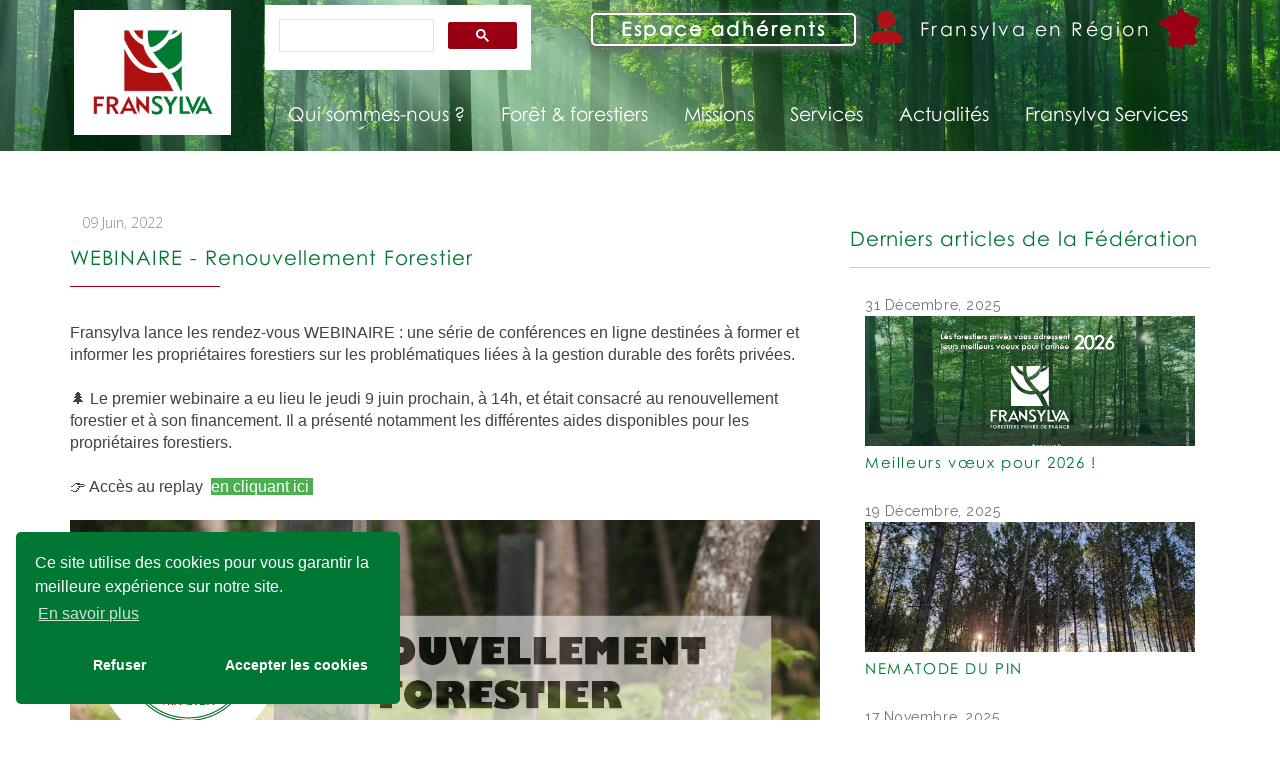

--- FILE ---
content_type: text/html; charset=utf-8
request_url: https://www.fransylva.fr/blog/563-WEBINAIRE---Renouvellement-Forestier.html
body_size: 13877
content:
<!DOCTYPE html>
<html lang="en" data-lt-installed="true"><head>
    <script src="webkit-masked-url://hidden/" id="dashlane_tiresias">
    </script>
    <script src="webkit-masked-url://hidden/" id="dashlane_webauthn" name="forward_webauthn_ready">
    </script>
    <meta charset="utf-8">
    <meta content="width=device-width, initial-scale=1, maximum-scale=1" name="viewport">
    <title>
      WEBINAIRE - Renouvellement Forestier
    </title>
<link rel="canonical" href="https://www.fransylva.fr/blog/563-WEBINAIRE---Renouvellement-Forestier.html"/>
    <meta name="description" content="Retrouvez le replay de la 1ère session des " rendez-vous="" webinaire="" de="" fransylva="" dédié="" au="" renouvellement="" forestier="" et="" aux="" financements="" proposés="" propriétaires="" pour="" ce="" faire.="">
    <meta class="appdrag-blog-article-id" content="563">
    <meta name="keywords" content="">
    <meta property="og:image" content="https://www.fransylva.fr/uploads/ACTUALITES%202022/BANNIERE-RS-WEBINAIRE-renouvellement-forestier-8zGh.png">
    <meta property="og:type" content="article">
    <meta class="appdrag-og-image-width-and-height" property="og:image:width" content="450">
    <meta class="appdrag-og-image-width-and-height" property="og:image:height" content="236">
    <meta property="og:title" content="WEBINAIRE - Renouvellement Forestier">
    <meta property="og:description" content="Retrouvez le replay de la 1ère session des " rendez-vous="" webinaire="" de="" fransylva="" dédié="" au="" renouvellement="" forestier="" et="" aux="" financements="" proposés="" propriétaires="" pour="" ce="" faire.="">
    <meta class="appdrag-theme-topbar-color" name="theme-color" content="#03A9F4">
    <meta class="appdrag-theme-topbar-color" name="msapplication-navbutton-color" content="#03A9F4">
    <meta class="appdrag-theme-topbar-color" name="apple-mobile-web-app-status-bar-style" content="#03A9F4">
    <link rel="shortcut icon" type="image/png" href="//www.fransylva.fr/favicon.png?fav=153">
    
    <link rel="stylesheet" type="text/css" href="//1e128.net/css/appdrag.css?v=4649">
    <style>.appdrag-palette-color-dark-primary-color{color:#0288D1;}.appdrag-palette-color-hover-dark-primary-color:hover{color:#0288D1!important;}.appdrag-palette-background-color-dark-primary-color{background-color:#0288D1;}.appdrag-palette-background-color-hover-dark-primary-color:hover{background-color:#0288D1!important;}.appdrag-palette-border-color-dark-primary-color{border-color:#0288D1;}.appdrag-palette-border-left-color-dark-primary-color{border-left-color:#0288D1;}.appdrag-palette-border-right-color-dark-primary-color{border-right-color:#0288D1;}.appdrag-palette-border-top-color-dark-primary-color{border-top-color:#0288D1;}.appdrag-palette-border-bottom-color-dark-primary-color{border-bottom-color:#0288D1;}.appdrag-palette-border-left-color-hover-dark-primary-color:hover{border-left-color:#0288D1;}.appdrag-palette-border-right-color-hover-dark-primary-color:hover{border-right-color:#0288D1;}.appdrag-palette-border-top-color-hover-dark-primary-color:hover{border-top-color:#0288D1;}.appdrag-palette-border-bottom-color-hover-dark-primary-color:hover{border-bottom-color:#0288D1;}.appdrag-palette-color-primary-color{color:#03A9F4;}.appdrag-palette-color-hover-primary-color:hover{color:#03A9F4!important;}.appdrag-palette-background-color-primary-color{background-color:#03A9F4;}.appdrag-palette-background-color-hover-primary-color:hover{background-color:#03A9F4!important;}.appdrag-palette-border-color-primary-color{border-color:#03A9F4;}.appdrag-palette-border-left-color-primary-color{border-left-color:#03A9F4;}.appdrag-palette-border-right-color-primary-color{border-right-color:#03A9F4;}.appdrag-palette-border-top-color-primary-color{border-top-color:#03A9F4;}.appdrag-palette-border-bottom-color-primary-color{border-bottom-color:#03A9F4;}.appdrag-palette-border-left-color-hover-primary-color:hover{border-left-color:#03A9F4;}.appdrag-palette-border-right-color-hover-primary-color:hover{border-right-color:#03A9F4;}.appdrag-palette-border-top-color-hover-primary-color:hover{border-top-color:#03A9F4;}.appdrag-palette-border-bottom-color-hover-primary-color:hover{border-bottom-color:#03A9F4;}.appdrag-palette-color-light-primary-color{color:#B3E5FC;}.appdrag-palette-color-hover-light-primary-color:hover{color:#B3E5FC!important;}.appdrag-palette-background-color-light-primary-color{background-color:#B3E5FC;}.appdrag-palette-background-color-hover-light-primary-color:hover{background-color:#B3E5FC!important;}.appdrag-palette-border-color-light-primary-color{border-color:#B3E5FC;}.appdrag-palette-border-left-color-light-primary-color{border-left-color:#B3E5FC;}.appdrag-palette-border-right-color-light-primary-color{border-right-color:#B3E5FC;}.appdrag-palette-border-top-color-light-primary-color{border-top-color:#B3E5FC;}.appdrag-palette-border-bottom-color-light-primary-color{border-bottom-color:#B3E5FC;}.appdrag-palette-border-left-color-hover-light-primary-color:hover{border-left-color:#B3E5FC;}.appdrag-palette-border-right-color-hover-light-primary-color:hover{border-right-color:#B3E5FC;}.appdrag-palette-border-top-color-hover-light-primary-color:hover{border-top-color:#B3E5FC;}.appdrag-palette-border-bottom-color-hover-light-primary-color:hover{border-bottom-color:#B3E5FC;}.appdrag-palette-color-text-color{color:#212121;}.appdrag-palette-color-hover-text-color:hover{color:#212121!important;}.appdrag-palette-background-color-text-color{background-color:#212121;}.appdrag-palette-background-color-hover-text-color:hover{background-color:#212121!important;}.appdrag-palette-border-color-text-color{border-color:#212121;}.appdrag-palette-border-left-color-text-color{border-left-color:#212121;}.appdrag-palette-border-right-color-text-color{border-right-color:#212121;}.appdrag-palette-border-top-color-text-color{border-top-color:#212121;}.appdrag-palette-border-bottom-color-text-color{border-bottom-color:#212121;}.appdrag-palette-border-left-color-hover-text-color:hover{border-left-color:#212121;}.appdrag-palette-border-right-color-hover-text-color:hover{border-right-color:#212121;}.appdrag-palette-border-top-color-hover-text-color:hover{border-top-color:#212121;}.appdrag-palette-border-bottom-color-hover-text-color:hover{border-bottom-color:#212121;}.appdrag-palette-color-secondary-text-color{color:#727272;}.appdrag-palette-color-hover-secondary-text-color:hover{color:#727272!important;}.appdrag-palette-background-color-secondary-text-color{background-color:#727272;}.appdrag-palette-background-color-hover-secondary-text-color:hover{background-color:#727272!important;}.appdrag-palette-border-color-secondary-text-color{border-color:#727272;}.appdrag-palette-border-left-color-secondary-text-color{border-left-color:#727272;}.appdrag-palette-border-right-color-secondary-text-color{border-right-color:#727272;}.appdrag-palette-border-top-color-secondary-text-color{border-top-color:#727272;}.appdrag-palette-border-bottom-color-secondary-text-color{border-bottom-color:#727272;}.appdrag-palette-border-left-color-hover-secondary-text-color:hover{border-left-color:#727272;}.appdrag-palette-border-right-color-hover-secondary-text-color:hover{border-right-color:#727272;}.appdrag-palette-border-top-color-hover-secondary-text-color:hover{border-top-color:#727272;}.appdrag-palette-border-bottom-color-hover-secondary-text-color:hover{border-bottom-color:#727272;}.appdrag-palette-color-divider-color{color:#b6b6b6;}.appdrag-palette-color-hover-divider-color:hover{color:#b6b6b6!important;}.appdrag-palette-background-color-divider-color{background-color:#b6b6b6;}.appdrag-palette-background-color-hover-divider-color:hover{background-color:#b6b6b6!important;}.appdrag-palette-border-color-divider-color{border-color:#b6b6b6;}.appdrag-palette-border-left-color-divider-color{border-left-color:#b6b6b6;}.appdrag-palette-border-right-color-divider-color{border-right-color:#b6b6b6;}.appdrag-palette-border-top-color-divider-color{border-top-color:#b6b6b6;}.appdrag-palette-border-bottom-color-divider-color{border-bottom-color:#b6b6b6;}.appdrag-palette-border-left-color-hover-divider-color:hover{border-left-color:#b6b6b6;}.appdrag-palette-border-right-color-hover-divider-color:hover{border-right-color:#b6b6b6;}.appdrag-palette-border-top-color-hover-divider-color:hover{border-top-color:#b6b6b6;}.appdrag-palette-border-bottom-color-hover-divider-color:hover{border-bottom-color:#b6b6b6;}.appdrag-palette-color-vert-fs{color:#007833;}.appdrag-palette-color-hover-vert-fs:hover{color:#007833!important;}.appdrag-palette-background-color-vert-fs{background-color:#007833;}.appdrag-palette-background-color-hover-vert-fs:hover{background-color:#007833!important;}.appdrag-palette-border-color-vert-fs{border-color:#007833;}.appdrag-palette-border-left-color-vert-fs{border-left-color:#007833;}.appdrag-palette-border-right-color-vert-fs{border-right-color:#007833;}.appdrag-palette-border-top-color-vert-fs{border-top-color:#007833;}.appdrag-palette-border-bottom-color-vert-fs{border-bottom-color:#007833;}.appdrag-palette-border-left-color-hover-vert-fs:hover{border-left-color:#007833;}.appdrag-palette-border-right-color-hover-vert-fs:hover{border-right-color:#007833;}.appdrag-palette-border-top-color-hover-vert-fs:hover{border-top-color:#007833;}.appdrag-palette-border-bottom-color-hover-vert-fs:hover{border-bottom-color:#007833;}.appdrag-palette-color-rouge-fs{color:#9a0014;}.appdrag-palette-color-hover-rouge-fs:hover{color:#9a0014!important;}.appdrag-palette-background-color-rouge-fs{background-color:#9a0014;}.appdrag-palette-background-color-hover-rouge-fs:hover{background-color:#9a0014!important;}.appdrag-palette-border-color-rouge-fs{border-color:#9a0014;}.appdrag-palette-border-left-color-rouge-fs{border-left-color:#9a0014;}.appdrag-palette-border-right-color-rouge-fs{border-right-color:#9a0014;}.appdrag-palette-border-top-color-rouge-fs{border-top-color:#9a0014;}.appdrag-palette-border-bottom-color-rouge-fs{border-bottom-color:#9a0014;}.appdrag-palette-border-left-color-hover-rouge-fs:hover{border-left-color:#9a0014;}.appdrag-palette-border-right-color-hover-rouge-fs:hover{border-right-color:#9a0014;}.appdrag-palette-border-top-color-hover-rouge-fs:hover{border-top-color:#9a0014;}.appdrag-palette-border-bottom-color-hover-rouge-fs:hover{border-bottom-color:#9a0014;}.appdrag-palette-color-vert-claire{color:#bad6c1;}.appdrag-palette-color-hover-vert-claire:hover{color:#bad6c1!important;}.appdrag-palette-background-color-vert-claire{background-color:#bad6c1;}.appdrag-palette-background-color-hover-vert-claire:hover{background-color:#bad6c1!important;}.appdrag-palette-border-color-vert-claire{border-color:#bad6c1;}.appdrag-palette-border-left-color-vert-claire{border-left-color:#bad6c1;}.appdrag-palette-border-right-color-vert-claire{border-right-color:#bad6c1;}.appdrag-palette-border-top-color-vert-claire{border-top-color:#bad6c1;}.appdrag-palette-border-bottom-color-vert-claire{border-bottom-color:#bad6c1;}.appdrag-palette-border-left-color-hover-vert-claire:hover{border-left-color:#bad6c1;}.appdrag-palette-border-right-color-hover-vert-claire:hover{border-right-color:#bad6c1;}.appdrag-palette-border-top-color-hover-vert-claire:hover{border-top-color:#bad6c1;}.appdrag-palette-border-bottom-color-hover-vert-claire:hover{border-bottom-color:#bad6c1;}html body .section-container h1 {font-family: 'Montserrat';font-size: 16px ; } html body .section-container p,html body .section-container .appallin-text-editable,html body .section-container .appdrag-text-edit {font-family: 'Montserrat';font-size: 16px ; } </style>
    <style>@import url('https://fonts.googleapis.com/css?family=Playball|Arimo|Poppins|Volkhov|Vesper+Libre|Sniglet|Signika|ZCOOL+XiaoWei|Source+Sans+Pro|Abril+Fatface|El+Messiri|Lora&display=swap');
@font-face {font-family: 'oswald';src: url('//www.fransylva.fr/fonts/1ff346fb-3a1b-4b06-abcf-d4f454e43c9c.woff2') format('woff2'), url('//www.fransylva.fr/fonts/1ff346fb-3a1b-4b06-abcf-d4f454e43c9c.woff') format('woff'),url('//www.fransylva.fr/fonts/1ff346fb-3a1b-4b06-abcf-d4f454e43c9c.ttf') format('truetype') ;}
@font-face {font-family: 'pointy';src: url('//www.fransylva.fr/fonts/32567f30-70c2-4cdc-9a9f-c831a913e0b6.woff2') format('woff2'), url('//www.fransylva.fr/fonts/32567f30-70c2-4cdc-9a9f-c831a913e0b6.woff') format('woff'),url('//www.fransylva.fr/fonts/32567f30-70c2-4cdc-9a9f-c831a913e0b6.ttf') format('truetype') ;}
@font-face {font-family: 'Noticia';src: url('//www.fransylva.fr/fonts/f2462be5-91a7-4e18-8266-c31e2aa6a1d9.woff2') format('woff2'), url('//www.fransylva.fr/fonts/f2462be5-91a7-4e18-8266-c31e2aa6a1d9.woff') format('woff'),url('//www.fransylva.fr/fonts/f2462be5-91a7-4e18-8266-c31e2aa6a1d9.ttf') format('truetype') ;}
@font-face {font-family: 'SavoyeLetPlain';src: url('//www.fransylva.fr/fonts/b1de4add-fae9-4235-80db-2e4bee7abc4c.woff2') format('woff2'), url('//www.fransylva.fr/fonts/b1de4add-fae9-4235-80db-2e4bee7abc4c.woff') format('woff'),url('//www.fransylva.fr/fonts/b1de4add-fae9-4235-80db-2e4bee7abc4c.ttf') format('truetype') ;}
@font-face {font-family: 'CenturyGothic-Bold';src: url('//www.fransylva.fr/fonts/23bea97e-ecbd-4bc9-abc9-724cb28bf5f0.woff2') format('woff2'), url('//www.fransylva.fr/fonts/23bea97e-ecbd-4bc9-abc9-724cb28bf5f0.woff') format('woff'),url('//www.fransylva.fr/fonts/23bea97e-ecbd-4bc9-abc9-724cb28bf5f0.ttf') format('truetype') ;}
@font-face {font-family: 'CenturyGothic-BoldItalic';src: url('//www.fransylva.fr/fonts/4ee0cacb-db46-4c76-aa3e-95b2402e194a.woff2') format('woff2'), url('//www.fransylva.fr/fonts/4ee0cacb-db46-4c76-aa3e-95b2402e194a.woff') format('woff'),url('//www.fransylva.fr/fonts/4ee0cacb-db46-4c76-aa3e-95b2402e194a.ttf') format('truetype') ;}
@font-face {font-family: 'CenturyGothic-Italic';src: url('//www.fransylva.fr/fonts/ccf81fd7-f8a8-41ee-94cd-5d9292aa0784.woff2') format('woff2'), url('//www.fransylva.fr/fonts/ccf81fd7-f8a8-41ee-94cd-5d9292aa0784.woff') format('woff'),url('//www.fransylva.fr/fonts/ccf81fd7-f8a8-41ee-94cd-5d9292aa0784.ttf') format('truetype') ;}
@font-face {font-family: 'CenturyGothic';src: url('//www.fransylva.fr/fonts/db9b48cd-2c06-46fd-8285-c49a2268b1f0.woff2') format('woff2'), url('//www.fransylva.fr/fonts/db9b48cd-2c06-46fd-8285-c49a2268b1f0.woff') format('woff'),url('//www.fransylva.fr/fonts/db9b48cd-2c06-46fd-8285-c49a2268b1f0.ttf') format('truetype') ;}
@font-face {font-family: 'poppins';src: url('//www.fransylva.fr/fonts/14797c76-f052-44e4-959b-89e29522be5e.woff2') format('woff2'), url('//www.fransylva.fr/fonts/14797c76-f052-44e4-959b-89e29522be5e.woff') format('woff'),url('//www.fransylva.fr/fonts/14797c76-f052-44e4-959b-89e29522be5e.ttf') format('truetype') ;}
@font-face {font-family: 'Poppins-SemiBold';src: url('//www.fransylva.fr/fonts/3eae0be9-360d-44e8-9a2d-72b6bc9a06b9.woff2') format('woff2'), url('//www.fransylva.fr/fonts/3eae0be9-360d-44e8-9a2d-72b6bc9a06b9.woff') format('woff'),url('//www.fransylva.fr/fonts/3eae0be9-360d-44e8-9a2d-72b6bc9a06b9.ttf') format('truetype') ;}
@font-face {font-family: 'dancing';src: url('//www.fransylva.fr/fonts/0aa80282-cc94-49d6-89d2-a9912a7b78ad.woff2') format('woff2'), url('//www.fransylva.fr/fonts/0aa80282-cc94-49d6-89d2-a9912a7b78ad.woff') format('woff'),url('//www.fransylva.fr/fonts/0aa80282-cc94-49d6-89d2-a9912a7b78ad.ttf') format('truetype') ;}
@font-face {font-family: 'quicksand';src: url('//www.fransylva.fr/fonts/0a0658a6-18a7-4a59-a933-49f9b2703c1a.woff2') format('woff2'), url('//www.fransylva.fr/fonts/0a0658a6-18a7-4a59-a933-49f9b2703c1a.woff') format('woff'),url('//www.fransylva.fr/fonts/0a0658a6-18a7-4a59-a933-49f9b2703c1a.ttf') format('truetype') ;}
@font-face {font-family: 'Poppins-Light';src: url('//www.fransylva.fr/fonts/ad117a4c-01c0-49bc-9407-fa9ecfff3a7b.woff2') format('woff2'), url('//www.fransylva.fr/fonts/ad117a4c-01c0-49bc-9407-fa9ecfff3a7b.woff') format('woff'),url('//www.fransylva.fr/fonts/ad117a4c-01c0-49bc-9407-fa9ecfff3a7b.ttf') format('truetype') ;}
</style>
  

   <meta id='render-infos' appid='fransylva-38ec2b' lazyload='1' minifierversion='4649' cdnp='0' nodeid='-192362542' nodetime='2026-01-07 05:50:52' processtime='101'>
    <script async src='https://www.googletagmanager.com/gtag/js?id=G-8VEVPDF1FK'></script><script>window.dataLayer = window.dataLayer || [];function gtag(){dataLayer.push(arguments);}gtag('js', new Date());gtag('config', 'G-8VEVPDF1FK');</script>
</head>
  <body class="drawer-close drawer drawer--left" appid="fransylva-38ec2b" style="overflow:hidden auto;direction:ltr">
    <header class="drawer-header" role="banner">
      <div type="button" class="drawer-hamburger drawer-toggle appdrag-palette-background-color-vert-fs" style="color:#fff">
        <div class="drawer-topbar" style="font-size:29px;font-family:Noticia;font-weight:normal">
          <div class="appdrag-logo-container appdrag-logo-image dynamic-sized-element" style="margin-right:0;margin-left:0;margin-top:0 !important;margin-bottom:0 !important;padding:0 !important" link-local="index" margin-mobile-top="7" padding-desktop-top="0" padding-desktop-bottom="0" padding-desktop-left="0" padding-desktop-right="0">
            
            
          <a class="appdrag-a-link" href="../index.html"><div class="appdrag-image" link-target="none" margin-desktop-top="0" padding-desktop-top="0" padding-desktop-bottom="0" padding-desktop-left="0" padding-desktop-right="0" style="margin:0;padding:0" margin-desktop-bottom="5">
              <img style="background-color:rgba(0,0,0,0);margin:0;background-position:center center;background-size:cover;background-repeat:no-repeat;height:125px;padding:0" class="img img-responsive" video-background-poster="" video-background-path="" margin-desktop-top="0" margin-desktop-bottom="0" margin-desktop-left="0" margin-desktop-right="0" padding-desktop-top="0" padding-desktop-bottom="0" padding-desktop-left="0" padding-desktop-right="0" disabled-src="//www.fransylva.fr/uploads/89ef2b17-d712-43a8-8e03-649d93e7f165.png" src="//www.fransylva.fr/uploads/Logo-Fransylva-PNG-ZPWEB-QPjw.png" alt="">
            </div><div class="appdrag-element text-logo" style="position:relative;text-align:center !important;padding:0;margin:0" margin-desktop-top="0" margin-desktop-bottom="0" margin-desktop-left="0" margin-desktop-right="0" padding-desktop-top="0" padding-desktop-bottom="0" padding-desktop-left="0" padding-desktop-right="0">
              <span style="line-height:1;margin:0;padding:0"><span style="font-family:SavoyeLetPlain;margin:0;padding:0"><span style="font-size:42px;margin:0;padding:0"></span><span style="font-size:32px;margin:0;padding:0">BambouCtou</span></span></span>
            </div></a></div>
        </div>
        <span class="sr-only">toggle navigation</span> <span class="drawer-hamburger-icon" style="background-color:#fff"></span>
      </div>
      <nav class="drawer-nav appdrag-palette-background-color-vert-fs" role="navigation" style="color:#fff;touch-action:none;display:none">
        <ul class="drawer-menu" style="transition-timing-function:cubic-bezier(.1,.57,.1,1);transition-duration:0ms;transform:translate(0,0) translateZ(0)">
          <li>
            <a class="drawer-menu-item" href="/qui-sommes-nous.html" link-target="url" link-type="" link-url="/qui-sommes-nous.html" style="color:#fff;font-size:18px;letter-spacing:0;text-transform:none;font-family:Oswald;border-bottom-color:#e6e6e6;padding-left:10px !important">Qui sommes-nous ?</a>
          </li>
          <li>
            <a class="drawer-menu-item drawer-child" href="qui-sommes-nous.html" style="color:#fff;font-size:18px;letter-spacing:0;text-transform:none;font-family:Oswald;border-bottom-color:#e6e6e6;padding-left:25px !important"><img style="width:24px;margin-right:4px" class="appallin-menu-single-item-icon" src="//www.fransylva.fr/uploads/favicon-x-cH2Q.jpg">Nos valeurs</a>
          </li>
          <li>
            <a class="drawer-menu-item drawer-child" href="organisation-syndicale-foret-francaise.html" style="color:#fff;font-size:18px;letter-spacing:0;text-transform:none;font-family:Oswald;border-bottom-color:#e6e6e6;padding-left:25px !important"><img style="width:24px;margin-right:4px" class="appallin-menu-single-item-icon" src="//www.fransylva.fr/uploads/favicon-x-cH2Q.jpg">Organisation syndicale</a>
          </li>
          <li>
            <a class="drawer-menu-item drawer-child" href="fransylva-en-France.html" style="color:#fff;font-size:18px;letter-spacing:0;text-transform:none;font-family:Oswald;border-bottom-color:#e6e6e6;padding-left:25px !important"><img style="width:24px;margin-right:4px" class="appallin-menu-single-item-icon" src="//www.fransylva.fr/uploads/favicon-x-cH2Q.jpg">Syndicats en région</a>
          </li>
          <li>
            <a class="drawer-menu-item drawer-child" href="histoire-federation-foret-france.html" style="color:#fff;font-size:18px;letter-spacing:0;text-transform:none;font-family:Oswald;border-bottom-color:#e6e6e6;padding-left:25px !important"><img style="width:24px;margin-right:4px" class="appallin-menu-single-item-icon" src="//www.fransylva.fr/uploads/favicon-x-cH2Q.jpg">Historique</a>
          </li>
          <li>
            <a class="drawer-menu-item drawer-child" href="Contact.html" style="color:#fff;font-size:18px;letter-spacing:0;text-transform:none;font-family:Oswald;border-bottom-color:#e6e6e6;padding-left:25px !important"><img style="width:24px;margin-right:4px" class="appallin-menu-single-item-icon" src="//www.fransylva.fr/uploads/favicon-x-cH2Q.jpg">Contactez-nous</a>
          </li>
          <li>
            <a class="drawer-menu-item" href="/foret-francaise.html" link-target="url" link-type="" link-url="/foret-francaise.html" style="color:#fff;font-size:18px;letter-spacing:0;text-transform:none;font-family:Oswald;border-bottom-color:#e6e6e6;padding-left:10px !important">Forêt &amp; forestiers</a>
          </li>
          <li>
            <a class="drawer-menu-item drawer-child" href="foret-francaise.html" style="color:#fff;font-size:18px;letter-spacing:0;text-transform:none;font-family:Oswald;border-bottom-color:#e6e6e6;padding-left:25px !important"><img style="width:24px;margin-right:4px" class="appallin-menu-single-item-icon" src="//www.fransylva.fr/uploads/logo-foret-kDiQ.jpg">La forêt française</a>
          </li>
          <li>
            <a class="drawer-menu-item drawer-child" href="diversite-proprietaires-forestiers.html" style="color:#fff;font-size:18px;letter-spacing:0;text-transform:none;font-family:Oswald;border-bottom-color:#e6e6e6;padding-left:25px !important"><img style="width:24px;margin-right:4px" class="appallin-menu-single-item-icon" src="//www.fransylva.fr/uploads/logo-foret-kDiQ.jpg">La diversité des propriétaires forestiers</a>
          </li>
          <li>
            <a class="drawer-menu-item drawer-child" href="ressources-foret.html" style="color:#fff;font-size:18px;letter-spacing:0;text-transform:none;font-family:Oswald;border-bottom-color:#e6e6e6;padding-left:25px !important"><img style="width:24px;margin-right:4px" class="appallin-menu-single-item-icon" src="//www.fransylva.fr/uploads/logo-foret-kDiQ.jpg">Une forêt pleine de ressources</a>
          </li>
          <li>
            <a class="drawer-menu-item drawer-child" href="gestion-forets-privées-francaises.html" style="color:#fff;font-size:18px;letter-spacing:0;text-transform:none;font-family:Oswald;border-bottom-color:#e6e6e6;padding-left:25px !important"><img style="width:24px;margin-right:4px" class="appallin-menu-single-item-icon" src="//www.fransylva.fr/uploads/logo-foret-kDiQ.jpg">Comment est gérée la forêt ?</a>
          </li>
          <li>
            <a class="drawer-menu-item drawer-child" href="changement-climatique-foret.html" style="color:#fff;font-size:18px;letter-spacing:0;text-transform:none;font-family:Oswald;border-bottom-color:#e6e6e6;padding-left:25px !important"><img style="width:24px;margin-right:4px" class="appallin-menu-single-item-icon" src="//www.fransylva.fr/uploads/logo-foret-kDiQ.jpg">Forêt et changement climatique</a>
          </li>
          <li>
            <a class="drawer-menu-item drawer-child" href="foret-et-moi.html" style="color:#fff;font-size:18px;letter-spacing:0;text-transform:none;font-family:Oswald;border-bottom-color:#e6e6e6;padding-left:25px !important"><img style="width:24px;margin-right:4px" class="appallin-menu-single-item-icon" src="//www.fransylva.fr/uploads/logo-foret-kDiQ.jpg">La forêt et moi</a>
          </li>
          <li>
            <a class="drawer-menu-item drawer-child" href="36-idees-recues-sur-la-foret.html" style="color:#fff;font-size:18px;letter-spacing:0;text-transform:none;font-family:Oswald;border-bottom-color:#e6e6e6;padding-left:25px !important">36 idées reçues sur la foret</a>
          </li>
          <li>
            <a class="drawer-menu-item" href="/mission-representer-defendre-forestiers-prives.html" link-target="url" link-type="" link-url="/mission-representer-defendre-forestiers-prives.html" style="color:#fff;font-size:18px;letter-spacing:0;text-transform:none;font-family:Oswald;border-bottom-color:#e6e6e6;padding-left:10px !important">Missions</a>
          </li>
          <li>
            <a class="drawer-menu-item drawer-child" href="mission-representer-defendre-forestiers-prives.html" style="color:#fff;font-size:18px;letter-spacing:0;text-transform:none;font-family:Oswald;border-bottom-color:#e6e6e6;padding-left:25px !important"><img style="width:24px;margin-right:4px" class="appallin-menu-single-item-icon" src="//www.fransylva.fr/uploads/favicon-x-cH2Q.jpg">Représenter &amp; défendre</a>
          </li>
          <li>
            <a class="drawer-menu-item drawer-child" href="mission-informer-former-conseiller-proprietaires-forestiers.html" style="color:#fff;font-size:18px;letter-spacing:0;text-transform:none;font-family:Oswald;border-bottom-color:#e6e6e6;padding-left:25px !important"><img style="width:24px;margin-right:4px" class="appallin-menu-single-item-icon" src="//www.fransylva.fr/uploads/favicon-x-cH2Q.jpg">Informer, former &amp; conseiller</a>
          </li>
          <li>
            <a class="drawer-menu-item drawer-child" href="enjeux-foret-privee-francaise.html" style="color:#fff;font-size:18px;letter-spacing:0;text-transform:none;font-family:Oswald;border-bottom-color:#e6e6e6;padding-left:25px !important"><img style="width:24px;margin-right:4px" class="appallin-menu-single-item-icon" src="//www.fransylva.fr/uploads/favicon-x-cH2Q.jpg">Faire connaître les enjeux de la forêt privée</a>
          </li>
          <li>
            <a class="drawer-menu-item drawer-child" href="partenaires-forets-privees-francaises.html" style="color:#fff;font-size:18px;letter-spacing:0;text-transform:none;font-family:Oswald;border-bottom-color:#e6e6e6;padding-left:25px !important"><img style="width:24px;margin-right:4px" class="appallin-menu-single-item-icon" src="//www.fransylva.fr/uploads/favicon-x-cH2Q.jpg">Agir avec nos partenaires</a>
          </li>
          <li>
            <a class="drawer-menu-item" href="/conseil-juridique-fiscal-foret-privee.html" link-target="url" link-type="" link-url="/conseil-juridique-fiscal-foret-privee.html" style="color:#fff;font-size:18px;letter-spacing:0;text-transform:none;font-family:Oswald;border-bottom-color:#e6e6e6;padding-left:10px !important">Services</a>
          </li>
          <li>
            <a class="drawer-menu-item drawer-child" href="conseil-juridique-fiscal-foret-privee.html" style="color:#fff;font-size:18px;letter-spacing:0;text-transform:none;font-family:Oswald;border-bottom-color:#e6e6e6;padding-left:25px !important"><img style="width:24px;margin-right:4px" class="appallin-menu-single-item-icon" src="//www.fransylva.fr/uploads/favicon-x-cH2Q.jpg">Droit &amp; Fiscalité</a>
          </li>
          <li>
            <a class="drawer-menu-item drawer-child" href="responsabilite-civile-rc-pro-forestier.html" style="color:#fff;font-size:18px;letter-spacing:0;text-transform:none;font-family:Oswald;border-bottom-color:#e6e6e6;padding-left:25px !important"><img style="width:24px;margin-right:4px" class="appallin-menu-single-item-icon" src="//www.fransylva.fr/uploads/favicon-x-cH2Q.jpg">Responsabilité civile</a>
          </li>
          <li>
            <a class="drawer-menu-item drawer-child" href="https://www.fransylvaservices.fr/assurances-sylvassur" link-target="url" link-type="tab" link-url="https://www.fransylvaservices.fr/assurances-sylvassur" target="_blank" style="color:#fff;font-size:18px;letter-spacing:0;text-transform:none;font-family:Oswald;border-bottom-color:#e6e6e6;padding-left:25px !important">Assurance dommages</a>
          </li>
          <li>
            <a class="drawer-menu-item drawer-child" href="https://www.fransylvaservices.fr/services-label-bas-carbonne" link-target="url" link-type="tab" link-url="https://www.fransylvaservices.fr/services-label-bas-carbonne" target="_blank" style="color:#fff;font-size:18px;letter-spacing:0;text-transform:none;font-family:Oswald;border-bottom-color:#e6e6e6;padding-left:25px !important">Aides au renouvellement forestier</a>
          </li>
          <li>
            <a class="drawer-menu-item drawer-child" href="preventions-risques-foret.html" style="color:#fff;font-size:18px;letter-spacing:0;text-transform:none;font-family:Oswald;border-bottom-color:#e6e6e6;padding-left:25px !important"><img style="width:24px;margin-right:4px" class="appallin-menu-single-item-icon" src="//www.fransylva.fr/uploads/favicon-x-cH2Q.jpg">Prévention des risques</a>
          </li>
          <li>
            <a class="drawer-menu-item drawer-child" href="formation-forestier-foret-privee-francaise.html" style="color:#fff;font-size:18px;letter-spacing:0;text-transform:none;font-family:Oswald;border-bottom-color:#e6e6e6;padding-left:25px !important"><img style="width:24px;margin-right:4px" class="appallin-menu-single-item-icon" src="//www.fransylva.fr/uploads/favicon-x-cH2Q.jpg">Formations</a>
          </li>
          <li>
            <a class="drawer-menu-item drawer-child" href="reseau-proprietaires-forestiers.html" style="color:#fff;font-size:18px;letter-spacing:0;text-transform:none;font-family:Oswald;border-bottom-color:#e6e6e6;padding-left:25px !important"><img style="width:24px;margin-right:4px" class="appallin-menu-single-item-icon" src="//www.fransylva.fr/uploads/favicon-x-cH2Q.jpg">Le réseau Fransylva</a>
          </li>
          <li>
            <a class="drawer-menu-item drawer-child" href="mecene-don-foret-demain-fondation.html" style="color:#fff;font-size:18px;letter-spacing:0;text-transform:none;font-family:Oswald;border-bottom-color:#e6e6e6;padding-left:25px !important"><img style="width:24px;margin-right:4px" class="appallin-menu-single-item-icon" src="//www.fransylva.fr/uploads/logo-fondation-fransylva-zG5R.jpg">Fondation Fransylva</a>
          </li>
          <li>
            <a class="drawer-menu-item drawer-child" href="transmettre-generations-futures-foretsphere.html" style="color:#fff;font-size:18px;letter-spacing:0;text-transform:none;font-family:Oswald;border-bottom-color:#e6e6e6;padding-left:25px !important"><img style="width:24px;margin-right:4px" class="appallin-menu-single-item-icon" src="//www.fransylva.fr/uploads/logo-foretsphere-kttM.jpg">Transmettre aux générations futures</a>
          </li>
          <li>
            <a class="drawer-menu-item drawer-child" href="investir-filiere-bois-foret-forinvest.html" style="color:#fff;font-size:18px;letter-spacing:0;text-transform:none;font-family:Oswald;border-bottom-color:#e6e6e6;padding-left:25px !important"><img style="width:24px;margin-right:4px" class="appallin-menu-single-item-icon" src="//www.fransylva.fr/uploads/logo-forinvest-MoKQ.jpeg">Investir dans la filière</a>
          </li>
          <li>
            <a class="drawer-menu-item" href="actualites-forets-francaises.html" style="color:#fff;font-size:18px;letter-spacing:0;text-transform:none;font-family:Oswald;border-bottom-color:#e6e6e6;padding-left:10px !important">Actualités</a>
          </li>
          <li>
            <a class="drawer-menu-item" href="https://www.fransylvaservices.fr" link-target="url" link-type="tab" link-url="https://www.fransylvaservices.fr" target="_blank" style="color:#fff;font-size:18px;letter-spacing:0;text-transform:none;font-family:Oswald;border-bottom-color:#e6e6e6;padding-left:10px !important">Fransylva Services</a>
          </li>
        </ul>
      </nav>
    </header>
    <div class="lightbox-target" id="lightbox-target">
      <img src="" class="lightbox-image">
      <div class="lightbox-nav">
        <span class="lightbox-prev"><i class="fa fa-arrow-left"></i></span><span class="lightbox-next"><i class="fa fa-arrow-right"></i></span>
      </div>
      <div class="lightbox-caption">
      </div>
      <span class="lightbox-close"></span>
    </div>
    <main role="main" class="drawer-container t-gutter">
      <div class="section-container" style="top:0">
        <div id="appallin-header-container" class="visible" style="display:block">
          <section class="appallin-universal-section appallin-universal-navbar appallin-universal-navbar-dark visible-xs visible-md visible-lg visible-sm dynamic-sized-element small-height section-hovered-with-table" style="background-color:#fff;background-repeat:no-repeat;background-size:cover;background-position:50% 50%;background-attachment:initial;background-image:url(&quot;//www.fransylva.fr/uploads/1591213181856-shutterstock-721120522.jpg&quot;);padding:0 !important;margin:0 !important" margin-desktop-top="0" margin-desktop-bottom="0" margin-desktop-left="0" margin-desktop-right="0" padding-desktop-top="0" padding-desktop-bottom="0" padding-desktop-left="0" padding-desktop-right="0" video-background-poster="" video-background-path="" link-local="index" category="Headers / Footers">
            <div class="appdrag-element-overlay appdrag-element-overlay-active appdrag-palette-background-color-vert-fs" style="opacity:.2">
            </div>
            
          <a class="appdrag-a-link" href="../index.html"><div class="container">
              <div class="row dynamic-sized-element" sticky-background="rgb(186,214,193)" margin-desktop-right="-15" padding-desktop-top="0" padding-desktop-bottom="0" padding-desktop-left="0" padding-desktop-right="0" style="margin:0 -15px !important;padding:0 !important" margin-desktop-left="-15">
                <div class="col-sm-6 col-smp-6 col-md-2" margin-desktop-top="0" margin-desktop-bottom="0" margin-desktop-left="0" margin-desktop-right="0" padding-desktop-top="0" padding-desktop-bottom="0" padding-desktop-left="15" padding-desktop-right="15">
                  <div class="appdrag-logo-container dynamic-sized-element appdrag-logo-image" margin-desktop-top="0" margin-desktop-bottom="0" margin-desktop-left="0" margin-desktop-right="0" padding-desktop-top="10" padding-desktop-bottom="10" padding-desktop-left="0" padding-desktop-right="0" style="margin:0 !important;padding:10px 0 !important" link-local="index">
                    
                    
                  <a class="appdrag-a-link" href="../index.html"><div class="appdrag-image" link-target="none" margin-desktop-top="0" padding-desktop-top="0" padding-desktop-bottom="0" padding-desktop-left="0" padding-desktop-right="0" style="margin-top:0 !important;margin-bottom:5px !important;padding:0 !important" margin-desktop-bottom="5">
                      <img style="background-color:rgba(0,0,0,0);margin:0 auto;background-position:center center;background-size:cover;background-repeat:no-repeat;height:125px" class="img img-responsive" video-background-poster="" video-background-path="" margin-desktop-top="0" margin-desktop-bottom="0" margin-desktop-left="0" margin-desktop-right="0" padding-desktop-top="0" padding-desktop-bottom="0" padding-desktop-left="0" padding-desktop-right="0" disabled-src="//www.fransylva.fr/uploads/89ef2b17-d712-43a8-8e03-649d93e7f165.png" src="//www.fransylva.fr/uploads/Logo-Fransylva-PNG-ZPWEB-QPjw.png" alt="">
                    </div><div class="appdrag-element text-logo" style="position:relative;text-align:center !important;padding:0 !important" margin-desktop-top="0" margin-desktop-bottom="0" margin-desktop-left="0" margin-desktop-right="0" padding-desktop-top="0" padding-desktop-bottom="0" padding-desktop-left="0" padding-desktop-right="0">
                      <span style="line-height:1"><span style="font-family:SavoyeLetPlain"><span style="font-size:42px"></span><span style="font-size:32px">BambouCtou</span></span></span>
                    </div></a></div>
                </div>
                <div class="visible-lg col-sm-6 col-smp-6 col-md-10 visible-md visible-sm visible-xs" margin-desktop-top="0" margin-desktop-bottom="0" margin-desktop-left="0" margin-desktop-right="0" padding-desktop-top="0" padding-desktop-bottom="0" padding-desktop-left="15" padding-desktop-right="15" style="background-color:rgba(0,0,0,0);margin-left:0;margin-top:0 !important;margin-right:0 !important;margin-bottom:0 !important;padding:0 15px !important">
                  <table class="appdrag-structure-element ui-draggable-disabled" margin-desktop-top="5" margin-desktop-bottom="0" margin-desktop-left="0" margin-desktop-right="0" padding-desktop-top="0" padding-desktop-bottom="0" padding-desktop-left="0" padding-desktop-right="0" style="margin:5px 0 0 !important;padding:0 !important" link-target="none" link-local="mon-compte">
                    <tbody>
                      <tr>
                        <td class="col-table-9" height="20" table-desktop-col="9" table-mobile-col="18">
                          <h1 style="position:relative;margin:0 !important;padding:0 !important;text-align:center !important" class="dynamic-sized-element" margin-desktop-top="0" margin-desktop-bottom="0" margin-desktop-left="0" margin-desktop-right="0" padding-desktop-top="0" padding-desktop-bottom="0" padding-desktop-left="0" padding-desktop-right="0">
                            <span style="text-decoration:inherit" class="appdrag-palette-color-vert-fs" ck-color-back="vert-fs"><span style="font-family:CenturyGothic"><span style="font-size:19px">
                                  <script async="" src="https://cse.google.com/cse.js?cx=07cca97cec83a4d0e" appdrag-embed="true">
                                  </script>
                                  <div class="gcse-search">
                                  </div>
                                </span></span></span>
                          </h1>
                        </td>
                        <td class="col-table-2" height="20" table-desktop-col="2" table-mobile-col="1">
                        </td>
                        <td class="col-table-9" height="20" table-desktop-col="9" table-mobile-col="1">
                          <div class="appdrag-logo-container dynamic-sized-element appdrag-flex-grow appdrag-logo-text" margin-desktop-top="8" margin-desktop-bottom="0" margin-desktop-left="0" margin-desktop-right="0" padding-desktop-top="5" padding-desktop-bottom="5" padding-desktop-left="9" padding-desktop-right="9" style="text-align:center;background-color:rgba(0,0,0,0);border-width:2px;border-color:#fff;border-style:solid;border-radius:5px;box-shadow:#646464 2px 2px 10px 1px;margin:8px 0 0 !important;padding:5px 9px !important" link-local="mon-compte" shadow-enable="true" shadow-size="1" link-url="https://app.fransylva.fr">
                            
                            
                          <a class="appdrag-a-link" href="https://app.fransylva.fr"><div class="appdrag-image" link-target="none">
                              <img style="background-color:rgba(0,0,0,0);margin:0 auto;background-position:center center;background-size:cover;background-repeat:no-repeat;height:80px;width:42px" class="img img-responsive" video-background-poster="" video-background-path="" margin-desktop-top="0" margin-desktop-bottom="0" margin-desktop-left="0" margin-desktop-right="0" padding-desktop-top="0" padding-desktop-bottom="0" padding-desktop-left="0" padding-desktop-right="0" disabled-src="//1e128.net/img/AppAll.in.icon64.png" src="">
                            </div><div class="appdrag-element text-logo" style="position:relative;text-align:center !important;padding:0 !important" margin-desktop-top="0" margin-desktop-bottom="0" margin-desktop-left="0" margin-desktop-right="0" padding-desktop-top="0" padding-desktop-bottom="0" padding-desktop-left="0" padding-desktop-right="0">
                              <span style="color:#fff;text-decoration:inherit"><u><strong><span><span style="font-size:19px"><span style="font-family:CenturyGothic"><span style="letter-spacing:2.5px">Espace adhérents</span></span></span></span></strong></u></span>
                            </div></a></div>
                        </td>
                        <td class="col-table-2" height="20" table-desktop-col="2">
                          <div class="appdrag-element appdrag-icon-container primary-color appdrag-text-edit dynamic-sized-element" style="text-align:center;font-size:32px;color:#ac1319;padding-top:0 !important;margin-top:0 !important;margin-bottom:0 !important;padding-bottom:0 !important" link-url="https://app.fransylva.fr/" link-type="current" padding-desktop-top="0" padding-desktop-bottom="0" padding-desktop-left="NaN" padding-desktop-right="NaN" link-local="mon-compte" fs-d="32" margin-mobile-top="0">
                            
                          <a class="appdrag-a-link" href="https://app.fransylva.fr/"><i icon="fas fa-user-alt" icon-rotation="" icon-animation="" class="appdrag-icon fas fa-user-alt"></i></a></div>
                        </td>
                        <td class="col-table-8" height="20" table-desktop-col="8" table-mobile-col="6">
                          <div class="appdrag-logo-container dynamic-sized-element appdrag-flex-grow appdrag-logo-text" margin-desktop-top="15" margin-desktop-bottom="0" margin-desktop-left="0" margin-desktop-right="0" padding-desktop-top="0" padding-desktop-bottom="9" padding-desktop-left="0" padding-desktop-right="0" style="text-align:center;margin:15px 0 0 !important;padding:0 0 9px !important" link-local="fransylva-en-France">
                            
                            
                          <a class="appdrag-a-link" href="../fransylva-en-France.html"><div class="appdrag-image" link-target="none">
                              <img style="background-color:rgba(0,0,0,0);margin:0 auto;background-position:center center;background-size:cover;background-repeat:no-repeat;height:80px;width:42px" class="img img-responsive" video-background-poster="" video-background-path="" margin-desktop-top="0" margin-desktop-bottom="0" margin-desktop-left="0" margin-desktop-right="0" padding-desktop-top="0" padding-desktop-bottom="0" padding-desktop-left="0" padding-desktop-right="0" disabled-src="//1e128.net/img/AppAll.in.icon64.png" src="">
                            </div><div class="appdrag-element text-logo" style="position:relative;text-align:right !important;padding:0 !important" margin-desktop-top="0" margin-desktop-bottom="0" margin-desktop-left="0" margin-desktop-right="0" padding-desktop-top="0" padding-desktop-bottom="0" padding-desktop-left="0" padding-desktop-right="0">
                              <span style="color:#fff;text-decoration:inherit"><span style="font-size:19px"><span><span style="font-family:CenturyGothic"><span style="letter-spacing:2.5px">Fransylva en Région</span></span></span></span></span>
                            </div></a></div>
                        </td>
                        <td class="col-table-2" height="20" table-desktop-col="2" table-mobile-col="4">
                          <a class="appdrag-a-link" href="../fransylva-en-France.html"><div class="appallin-universal-square-image dynamic-sized-element" style="background-size:contain;background-position:center center;background-repeat:no-repeat;background-image:url(&quot;//www.fransylva.fr/uploads/france-map-KcO2.svg&quot;);padding:5px 0 40px !important;margin:3px 0 0 !important" video-background-poster="" video-background-path="" margin-desktop-top="3" margin-desktop-bottom="0" margin-desktop-left="0" margin-desktop-right="0" padding-desktop-top="5" padding-desktop-bottom="40" padding-desktop-left="0" padding-desktop-right="0" market-id="3698431" owner-id="1" link-local="fransylva-en-France" padding-mobile-bottom="48" padding-mobile-top="0" margin-mobile-top="0" padding-mobile-left="0">
                          </div></a>
                        </td>
                      </tr>
                    </tbody>
                  </table>
                  <div class="appdrag-menu navbar dynamic-sized-element" role="navigation" style="margin:10px 0 5px !important;padding:0 !important" margin-desktop-top="10" margin-desktop-bottom="5" margin-desktop-left="0" margin-desktop-right="0" padding-desktop-top="0" padding-desktop-bottom="0" padding-desktop-left="0" padding-desktop-right="0">
                    <div class="collapse navbar-collapse appallin-generated-navbar centered-menu" background="rgba(0,0,0,0)" font-size="19" font-family="CenturyGothic" font-color="rgba(255,255,255,1)" hover-font-color="rgb(172,19,25)" hover-buttons-background="rgba(255,252,253,0.09)" buttons-border-top-width="0" buttons-border-top-color="transparent" buttons-border-top-style="none" buttons-border-bottom-width="0" buttons-border-bottom-color="transparent" buttons-border-bottom-style="none" buttons-border-right-width="0" buttons-border-right-color="transparent" buttons-border-right-style="none" buttons-border-left-width="0" buttons-border-left-color="transparent" buttons-border-left-style="none" buttons-padding-top="24" buttons-padding-left="18" buttons-padding-right="18" buttons-padding-bottom="20" buttons-text-align="right" display-caret="false" sublevel-background="vert-fs" border-hover-bottom-width="3px" border-hover-bottom-color="rgba(252,120,165,1)" border-hover-bottom-style="solid" border-hover-top-width="2px" border-hover-top-color="rgba(240,67,67,1)" border-hover-top-style="none" border-hover-left-width="2px" border-hover-left-color="rgba(240,67,67,1)" border-hover-left-style="none" border-hover-right-width="2px" border-hover-right-color="rgba(240,67,67,1)" border-hover-right-style="none" border-top-width="px" border-top-color="" border-top-style="none" border-left-width="2px" border-left-color="rgba(130,55,55,1)" border-left-style="none" border-right-width="0px" border-right-color="rgba(168,168,168,1)" border-right-style="solid" border-bottom-width="px" border-bottom-color="" border-bottom-style="none" topbar-background-color="vert-fs" topbar-drawer-border-color="rgba(230,230,230,1)" topbar-topbar-text-color="rgba(255,255,255,1)" topbar-drawer-text-color="rgba(255,255,255,1)" topbar-topbar-font-size="29" topbar-drawer-font-size="18" topbar-topbar-font-family="Noticia" topbar-drawer-font-family="Oswald" topbar-topbar-font-weight="normal" topbar-drawer-font-weight="" topbar-logo="" drawer-logo="http://appdrag.com.s3-eu-west-1.amazonaws.com/AppDrag-250-black.png" topbar-title="Jessica Fondo" topbar-logo-type="title" logo-right-space="24" logo-left-space="5" logo-top-space="13" logo-bottom-space="11" font-weight="" logo-height="55" logo-width="125" logo-position="left" menu-position="center" letter-spacing="0">
                      <li class="appallin-menu-single-item">
                        <a href="" class="appallin-menu-single-item-link" style="font-size:19px;font-family:CenturyGothic;padding:24px 18px 20px;text-align:left;color:#fff;letter-spacing:0;text-transform:none;background-color:rgba(0,0,0,0);justify-content:flex-start"><span class="appallin-menu-single-item-title">Single item</span></a>
                      </li>
                      <li class="appallin-menu-container-item">
                        <a href="" class="appallin-menu-container-item-link" style="font-size:19px;font-family:CenturyGothic;padding:24px 18px 20px;text-align:left;color:#fff;letter-spacing:0;text-transform:none;background-color:rgba(0,0,0,0);justify-content:flex-start"><span class="appallin-menu-container-item-title">Container</span><i class="fa fa-caret-down appallin-menu-container-caret" data-toggle="dropdown" style="display:none"></i></a>
                        <ul class="appallin-menu-sublevel dropdown-menu appdrag-palette-background-color-vert-fs">
                        </ul>
                      </li>
                      <ul class="nav navbar-nav appallin-generated-menu noselect" style="background-color:transparent">
                        <li class="appallin-menu-container" style="border-style:none solid none none;border-left-width:2px;border-left-color:#823737;border-right-width:0;margin-right:0;border-right-color:#a8a8a8">
                          <a href="/qui-sommes-nous.html" class="appallin-menu-container-item-link" style="font-size:19px;font-family:CenturyGothic;padding:24px 18px 20px;text-align:left;color:#fff;letter-spacing:0;text-transform:none;background-color:rgba(0,0,0,0);justify-content:flex-start" link-target="url" link-type="" link-url="/qui-sommes-nous.html"><span class="appallin-menu-container-item-title">Qui sommes-nous ?</span><i class="fa fa-caret-down appallin-menu-container-caret" data-toggle="dropdown" style="display:none"></i></a>
                          <ul class="appallin-menu-sublevel dropdown-menu appdrag-palette-background-color-vert-fs">
                            <li class="appallin-menu-single" style="border-style:none;border-width:initial;border-color:initial;margin-right:0">
                               <a href="qui-sommes-nous.html" class="appallin-menu-single-item-link" style="font-size:19px;font-family:CenturyGothic;padding:5px;text-align:initial;color:#fff;letter-spacing:0;text-transform:none;background-color:rgba(0,0,0,0);justify-content:flex-start"><img style="width:24px;margin-right:4px" class="appallin-menu-single-item-icon" src="//www.fransylva.fr/uploads/favicon-x-cH2Q.jpg"><span class="appallin-menu-single-item-title">Nos valeurs</span></a>
                            </li>
                            <li class="appallin-menu-single" style="border-style:none;border-width:initial;border-color:initial;margin-right:0">
                              <a href="organisation-syndicale-foret-francaise.html" class="appallin-menu-single-item-link" style="font-size:19px;font-family:CenturyGothic;padding:5px;text-align:initial;color:#fff;letter-spacing:0;text-transform:none;background-color:rgba(0,0,0,0);justify-content:flex-start"><img style="width:24px;margin-right:4px" class="appallin-menu-single-item-icon" src="//www.fransylva.fr/uploads/favicon-x-cH2Q.jpg"><span class="appallin-menu-single-item-title">Organisation syndicale</span></a>
                            </li>
                            <li class="appallin-menu-single" style="border-style:none;border-width:initial;border-color:initial;margin-right:0">
                              <a href="fransylva-en-France.html" class="appallin-menu-single-item-link" style="font-size:19px;font-family:CenturyGothic;padding:5px;text-align:initial;color:#fff;letter-spacing:0;text-transform:none;background-color:rgba(0,0,0,0);justify-content:flex-start"><img style="width:24px;margin-right:4px" class="appallin-menu-single-item-icon" src="//www.fransylva.fr/uploads/favicon-x-cH2Q.jpg"><span class="appallin-menu-single-item-title">Syndicats en région</span></a>
                            </li>
                            <li class="appallin-menu-single" style="border-style:none;border-width:initial;border-color:initial;margin-right:0">
                              <a href="histoire-federation-foret-france.html" class="appallin-menu-single-item-link" style="font-size:19px;font-family:CenturyGothic;padding:5px;text-align:initial;color:#fff;letter-spacing:0;text-transform:none;background-color:rgba(0,0,0,0);justify-content:flex-start"><img style="width:24px;margin-right:4px" class="appallin-menu-single-item-icon" src="//www.fransylva.fr/uploads/favicon-x-cH2Q.jpg"><span class="appallin-menu-single-item-title">Historique</span></a>
                            </li>
                            <li class="appallin-menu-single" style="border-style:none;border-width:initial;border-color:initial;margin-right:0">
                              <a href="Contact.html" class="appallin-menu-single-item-link" style="font-size:19px;font-family:CenturyGothic;padding:5px;text-align:initial;color:#fff;letter-spacing:0;text-transform:none;background-color:rgba(0,0,0,0);justify-content:flex-start"><img style="width:24px;margin-right:4px" class="appallin-menu-single-item-icon" src="//www.fransylva.fr/uploads/favicon-x-cH2Q.jpg"><span class="appallin-menu-single-item-title">Contactez-nous</span></a>
                            </li>
                          </ul>
                        </li>
                        <li class="appallin-menu-container" style="border-style:none solid none none;border-left-width:2px;border-left-color:#823737;border-right-width:0;margin-right:0;border-right-color:#a8a8a8">
                          <a href="/foret-francaise.html" class="appallin-menu-container-item-link" style="font-size:19px;font-family:CenturyGothic;padding:24px 18px 20px;text-align:left;color:#fff;letter-spacing:0;text-transform:none;background-color:rgba(0,0,0,0);justify-content:flex-start" link-target="url" link-type="" link-url="/foret-francaise.html"><span class="appallin-menu-container-item-title">Forêt &amp; forestiers</span><i class="fa fa-caret-down appallin-menu-container-caret" data-toggle="dropdown" style="display:none"></i></a>
                          <ul class="appallin-menu-sublevel dropdown-menu appdrag-palette-background-color-vert-fs">
                            <li class="appallin-menu-single" style="border-style:none;border-width:initial;border-color:initial;margin-right:0">
                               <a href="foret-francaise.html" class="appallin-menu-single-item-link" style="font-size:19px;font-family:CenturyGothic;padding:5px;text-align:initial;color:#fff;letter-spacing:0;text-transform:none;background-color:rgba(0,0,0,0);justify-content:flex-start"><img style="width:24px;margin-right:4px" class="appallin-menu-single-item-icon" src="//www.fransylva.fr/uploads/logo-foret-kDiQ.jpg"><span class="appallin-menu-single-item-title">La forêt française</span></a>
                            </li>
                            <li class="appallin-menu-single" style="border-style:none;border-width:initial;border-color:initial;margin-right:0">
                              <a href="diversite-proprietaires-forestiers.html" class="appallin-menu-single-item-link" style="font-size:19px;font-family:CenturyGothic;padding:5px;text-align:initial;color:#fff;letter-spacing:0;text-transform:none;background-color:rgba(0,0,0,0);justify-content:flex-start"><img style="width:24px;margin-right:4px" class="appallin-menu-single-item-icon" src="//www.fransylva.fr/uploads/logo-foret-kDiQ.jpg"><span class="appallin-menu-single-item-title">La diversité des propriétaires forestiers</span></a>
                            </li>
                            <li class="appallin-menu-single" style="border-style:none;border-width:initial;border-color:initial;margin-right:0">
                              <a href="ressources-foret.html" class="appallin-menu-single-item-link" style="font-size:19px;font-family:CenturyGothic;padding:5px;text-align:initial;color:#fff;letter-spacing:0;text-transform:none;background-color:rgba(0,0,0,0);justify-content:flex-start"><img style="width:24px;margin-right:4px" class="appallin-menu-single-item-icon" src="//www.fransylva.fr/uploads/logo-foret-kDiQ.jpg"><span class="appallin-menu-single-item-title">Une forêt pleine de ressources</span></a>
                            </li>
                            <li class="appallin-menu-single" style="border-style:none;border-width:initial;border-color:initial;margin-right:0">
                              <a href="gestion-forets-privées-francaises.html" class="appallin-menu-single-item-link" style="font-size:19px;font-family:CenturyGothic;padding:5px;text-align:initial;color:#fff;letter-spacing:0;text-transform:none;background-color:rgba(0,0,0,0);justify-content:flex-start"><img style="width:24px;margin-right:4px" class="appallin-menu-single-item-icon" src="//www.fransylva.fr/uploads/logo-foret-kDiQ.jpg"><span class="appallin-menu-single-item-title">Comment est gérée la forêt ?</span></a>
                            </li>
                            <li class="appallin-menu-single" style="border-style:none;border-width:initial;border-color:initial;margin-right:0">
                              <a href="changement-climatique-foret.html" class="appallin-menu-single-item-link" style="font-size:19px;font-family:CenturyGothic;padding:5px;text-align:initial;color:#fff;letter-spacing:0;text-transform:none;background-color:rgba(0,0,0,0);justify-content:flex-start"><img style="width:24px;margin-right:4px" class="appallin-menu-single-item-icon" src="//www.fransylva.fr/uploads/logo-foret-kDiQ.jpg"><span class="appallin-menu-single-item-title">Forêt et changement climatique</span></a>
                            </li>
                            <li class="appallin-menu-single" style="border-style:none;border-width:initial;border-color:initial;margin-right:0">
                              <a href="foret-et-moi.html" class="appallin-menu-single-item-link" style="font-size:19px;font-family:CenturyGothic;padding:5px;text-align:initial;color:#fff;letter-spacing:0;text-transform:none;background-color:rgba(0,0,0,0);justify-content:flex-start"><img style="width:24px;margin-right:4px" class="appallin-menu-single-item-icon" src="//www.fransylva.fr/uploads/logo-foret-kDiQ.jpg"><span class="appallin-menu-single-item-title">La forêt et moi</span></a>
                            </li>
                            <li class="appallin-menu-single" style="border-style:none;border-width:initial;border-color:initial;margin-right:0">
                              <a href="36-idees-recues-sur-la-foret.html" class="appallin-menu-single-item-link" style="font-size:19px;font-family:CenturyGothic;padding:5px;text-align:initial;color:#fff;letter-spacing:0;text-transform:none;background-color:rgba(0,0,0,0);justify-content:flex-start"><span class="appallin-menu-single-item-title">36 idées reçues sur la foret</span></a>
                            </li>
                          </ul>
                        </li>
                        <li class="appallin-menu-container" style="border-style:none solid none none;border-left-width:2px;border-left-color:#823737;border-right-width:0;margin-right:0;border-right-color:#a8a8a8">
                          <a href="/mission-representer-defendre-forestiers-prives.html" class="appallin-menu-container-item-link" style="font-size:19px;font-family:CenturyGothic;padding:24px 18px 20px;text-align:left;color:#fff;letter-spacing:0;text-transform:none;background-color:rgba(0,0,0,0);justify-content:flex-start" link-target="url" link-type="" link-url="/mission-representer-defendre-forestiers-prives.html"><span class="appallin-menu-container-item-title">Missions</span><i class="fa fa-caret-down appallin-menu-container-caret" data-toggle="dropdown" style="display:none"></i></a>
                          <ul class="appallin-menu-sublevel dropdown-menu appdrag-palette-background-color-vert-fs">
                            <li class="appallin-menu-single" style="border-style:none;border-width:initial;border-color:initial;margin-right:0">
                               <a href="mission-representer-defendre-forestiers-prives.html" class="appallin-menu-single-item-link" style="font-size:19px;font-family:CenturyGothic;padding:5px;text-align:initial;color:#fff;letter-spacing:0;text-transform:none;background-color:rgba(0,0,0,0);justify-content:flex-start"><img style="width:24px;margin-right:4px" class="appallin-menu-single-item-icon" src="//www.fransylva.fr/uploads/favicon-x-cH2Q.jpg"><span class="appallin-menu-single-item-title">Représenter &amp; défendre</span></a>
                            </li>
                            <li class="appallin-menu-single" style="border-style:none;border-width:initial;border-color:initial;margin-right:0">
                              <a href="mission-informer-former-conseiller-proprietaires-forestiers.html" class="appallin-menu-single-item-link" style="font-size:19px;font-family:CenturyGothic;padding:5px;text-align:initial;color:#fff;letter-spacing:0;text-transform:none;background-color:rgba(0,0,0,0);justify-content:flex-start"><img style="width:24px;margin-right:4px" class="appallin-menu-single-item-icon" src="//www.fransylva.fr/uploads/favicon-x-cH2Q.jpg"><span class="appallin-menu-single-item-title">Informer, former &amp; conseiller</span></a>
                            </li>
                            <li class="appallin-menu-single" style="border-style:none;border-width:initial;border-color:initial;margin-right:0">
                              <a href="enjeux-foret-privee-francaise.html" class="appallin-menu-single-item-link" style="font-size:19px;font-family:CenturyGothic;padding:5px;text-align:initial;color:#fff;letter-spacing:0;text-transform:none;background-color:rgba(0,0,0,0);justify-content:flex-start"><img style="width:24px;margin-right:4px" class="appallin-menu-single-item-icon" src="//www.fransylva.fr/uploads/favicon-x-cH2Q.jpg"><span class="appallin-menu-single-item-title">Faire connaître les enjeux de la forêt privée</span></a>
                            </li>
                            <li class="appallin-menu-single" style="border-style:none;border-width:initial;border-color:initial;margin-right:0">
                              <a href="partenaires-forets-privees-francaises.html" class="appallin-menu-single-item-link" style="font-size:19px;font-family:CenturyGothic;padding:5px;text-align:initial;color:#fff;letter-spacing:0;text-transform:none;background-color:rgba(0,0,0,0);justify-content:flex-start"><img style="width:24px;margin-right:4px" class="appallin-menu-single-item-icon" src="//www.fransylva.fr/uploads/favicon-x-cH2Q.jpg"><span class="appallin-menu-single-item-title">Agir avec nos partenaires</span></a>
                            </li>
                          </ul>
                        </li>
                        <li class="appallin-menu-container" style="border-style:none solid none none;border-left-width:2px;border-left-color:#823737;border-right-width:0;margin-right:0;border-right-color:#a8a8a8">
                          <a href="/conseil-juridique-fiscal-foret-privee.html" class="appallin-menu-container-item-link" style="font-size:19px;font-family:CenturyGothic;padding:24px 18px 20px;text-align:left;color:#fff;letter-spacing:0;text-transform:none;background-color:rgba(0,0,0,0);justify-content:flex-start" link-target="url" link-type="" link-url="/conseil-juridique-fiscal-foret-privee.html"><span class="appallin-menu-container-item-title">Services</span><i class="fa fa-caret-down appallin-menu-container-caret" data-toggle="dropdown" style="display:none"></i></a>
                          <ul class="appallin-menu-sublevel dropdown-menu appdrag-palette-background-color-vert-fs">
                            <li class="appallin-menu-single" style="border-style:none;border-width:initial;border-color:initial;margin-right:0">
                               <a href="conseil-juridique-fiscal-foret-privee.html" class="appallin-menu-single-item-link" style="font-size:19px;font-family:CenturyGothic;padding:5px;text-align:initial;color:#fff;letter-spacing:0;text-transform:none;background-color:rgba(0,0,0,0);justify-content:flex-start"><img style="width:24px;margin-right:4px" class="appallin-menu-single-item-icon" src="//www.fransylva.fr/uploads/favicon-x-cH2Q.jpg"><span class="appallin-menu-single-item-title">Droit &amp; Fiscalité</span></a>
                            </li>
                            <li class="appallin-menu-single" style="border-style:none;border-width:initial;border-color:initial;margin-right:0">
                              <a href="responsabilite-civile-rc-pro-forestier.html" class="appallin-menu-single-item-link" style="font-size:19px;font-family:CenturyGothic;padding:5px;text-align:initial;color:#fff;letter-spacing:0;text-transform:none;background-color:rgba(0,0,0,0);justify-content:flex-start"><img style="width:24px;margin-right:4px" class="appallin-menu-single-item-icon" src="//www.fransylva.fr/uploads/favicon-x-cH2Q.jpg"><span class="appallin-menu-single-item-title">Responsabilité civile</span></a>
                            </li>
                            <li class="appallin-menu-single" style="border-style:none;border-width:initial;border-color:initial;margin-right:0">
                              <a href="https://www.fransylvaservices.fr/assurances-sylvassur" class="appallin-menu-single-item-link" style="font-size:19px;font-family:CenturyGothic;padding:5px;text-align:initial;color:#fff;letter-spacing:0;text-transform:none;background-color:rgba(0,0,0,0);justify-content:flex-start" link-target="url" target="_blank" link-type="tab" link-url="https://www.fransylvaservices.fr/assurances-sylvassur"><span class="appallin-menu-single-item-title">Assurance dommages</span></a>
                            </li>
                            <li class="appallin-menu-single" style="border-style:none;border-width:initial;border-color:initial;margin-right:0">
                              <a href="https://www.fransylvaservices.fr/services-label-bas-carbonne" class="appallin-menu-single-item-link" style="font-size:19px;font-family:CenturyGothic;padding:5px;text-align:initial;color:#fff;letter-spacing:0;text-transform:none;background-color:rgba(0,0,0,0);justify-content:flex-start" link-target="url" target="_blank" link-type="tab" link-url="https://www.fransylvaservices.fr/services-label-bas-carbonne"><span class="appallin-menu-single-item-title">Aides au renouvellement forestier</span></a>
                            </li>
                            <li class="appallin-menu-single" style="border-style:none;border-width:initial;border-color:initial;margin-right:0">
                              <a href="preventions-risques-foret.html" class="appallin-menu-single-item-link" style="font-size:19px;font-family:CenturyGothic;padding:5px;text-align:initial;color:#fff;letter-spacing:0;text-transform:none;background-color:rgba(0,0,0,0);justify-content:flex-start"><img style="width:24px;margin-right:4px" class="appallin-menu-single-item-icon" src="//www.fransylva.fr/uploads/favicon-x-cH2Q.jpg"><span class="appallin-menu-single-item-title">Prévention des risques</span></a>
                            </li>
                            <li class="appallin-menu-single" style="border-style:none;border-width:initial;border-color:initial;margin-right:0">
                              <a href="formation-forestier-foret-privee-francaise.html" class="appallin-menu-single-item-link" style="font-size:19px;font-family:CenturyGothic;padding:5px;text-align:initial;color:#fff;letter-spacing:0;text-transform:none;background-color:rgba(0,0,0,0);justify-content:flex-start"><img style="width:24px;margin-right:4px" class="appallin-menu-single-item-icon" src="//www.fransylva.fr/uploads/favicon-x-cH2Q.jpg"><span class="appallin-menu-single-item-title">Formations</span></a>
                            </li>
                            <li class="appallin-menu-single" style="border-style:none;border-width:initial;border-color:initial;margin-right:0">
                              <a href="reseau-proprietaires-forestiers.html" class="appallin-menu-single-item-link" style="font-size:19px;font-family:CenturyGothic;padding:5px;text-align:initial;color:#fff;letter-spacing:0;text-transform:none;background-color:rgba(0,0,0,0);justify-content:flex-start"><img style="width:24px;margin-right:4px" class="appallin-menu-single-item-icon" src="//www.fransylva.fr/uploads/favicon-x-cH2Q.jpg"><span class="appallin-menu-single-item-title">Le réseau Fransylva</span></a>
                            </li>
                            <li class="appallin-menu-single" style="border-style:none;border-width:initial;border-color:initial;margin-right:0">
                              <a href="mecene-don-foret-demain-fondation.html" class="appallin-menu-single-item-link" style="font-size:19px;font-family:CenturyGothic;padding:5px;text-align:initial;color:#fff;letter-spacing:0;text-transform:none;background-color:rgba(0,0,0,0);justify-content:flex-start"><img style="width:24px;margin-right:4px" class="appallin-menu-single-item-icon" src="//www.fransylva.fr/uploads/logo-fondation-fransylva-zG5R.jpg"><span class="appallin-menu-single-item-title">Fondation Fransylva</span></a>
                            </li>
                            <li class="appallin-menu-single" style="border-style:none;border-width:initial;border-color:initial;margin-right:0">
                              <a href="transmettre-generations-futures-foretsphere.html" class="appallin-menu-single-item-link" style="font-size:19px;font-family:CenturyGothic;padding:5px;text-align:initial;color:#fff;letter-spacing:0;text-transform:none;background-color:rgba(0,0,0,0);justify-content:flex-start"><img style="width:24px;margin-right:4px" class="appallin-menu-single-item-icon" src="//www.fransylva.fr/uploads/logo-foretsphere-kttM.jpg"><span class="appallin-menu-single-item-title">Transmettre aux générations futures</span></a>
                            </li>
                            <li class="appallin-menu-single" style="border-style:none;border-width:initial;border-color:initial;margin-right:0">
                              <a href="investir-filiere-bois-foret-forinvest.html" class="appallin-menu-single-item-link" style="font-size:19px;font-family:CenturyGothic;padding:5px;text-align:initial;color:#fff;letter-spacing:0;text-transform:none;background-color:rgba(0,0,0,0);justify-content:flex-start"><img style="width:24px;margin-right:4px" class="appallin-menu-single-item-icon" src="//www.fransylva.fr/uploads/logo-forinvest-MoKQ.jpeg"><span class="appallin-menu-single-item-title">Investir dans la filière</span></a>
                            </li>
                          </ul>
                        </li>
                        <li class="appallin-menu-single" style="border-style:none solid none none;border-left-width:2px;border-left-color:#823737;border-right-width:0;margin-right:0;border-right-color:#a8a8a8">
                          <a href="actualites-forets-francaises.html" class="appallin-menu-single-item-link" style="font-size:19px;font-family:CenturyGothic;padding:24px 18px 20px;text-align:left;color:#fff;letter-spacing:0;text-transform:none;background-color:rgba(0,0,0,0);justify-content:flex-start"><span class="appallin-menu-single-item-title">Actualités</span></a>
                        </li>
                        <li class="appallin-menu-single" style="border-style:none solid none none;border-left-width:2px;border-left-color:#823737;border-right-width:0;border-right-color:#a8a8a8">
                          <a href="https://www.fransylvaservices.fr" class="appallin-menu-single-item-link" style="font-size:19px;font-family:CenturyGothic;padding:24px 18px 20px;text-align:left;color:#fff;letter-spacing:0;text-transform:none;background-color:rgba(0,0,0,0);justify-content:flex-start" link-target="url" target="_blank" link-type="tab" link-url="https://www.fransylvaservices.fr"><span class="appallin-menu-single-item-title">Fransylva Services</span></a>
                        </li>
                      </ul>
                    </div>
                  </div>
                </div>
              </div>
              <div class="row">
                <div class="col-sm-12">
                </div>
              </div>
            </div></a></section>
        </div>
        <div class="appallin-universal-section au-pt-20" style="padding:40px 0 !important;margin:0 !important;background-color:#fff" margin-desktop-top="0" margin-desktop-bottom="0" margin-desktop-left="0" margin-desktop-right="0" padding-desktop-top="40" padding-desktop-bottom="40" padding-desktop-left="0" padding-desktop-right="0" id="ui-id-134" category="BlogDetailsPage">
          <div class="container">
            <div class="row">
              <div class="au-pt-20 dynamic-sized-element col-sm-8" style="padding:20px 15px 0 !important;margin:0 !important" margin-desktop-top="0" margin-desktop-bottom="0" margin-desktop-left="0" margin-desktop-right="0" padding-desktop-top="20" padding-desktop-bottom="0" padding-desktop-left="15" padding-desktop-right="15" padding-mobile-left="15" padding-mobile-right="15" padding-mobile-top="20">
                <div class="blog-single-article">
                  <div class="blog-single-article-template">
                    <div class="row">
                      <div class="col-sm-12">
                        <div class="appdrag-text-edit appdrag-blog-component dynamic-sized-element" style="text-align:justify;position:relative;padding:0 0 0 12px !important;margin:0 !important" blog-component="blog-date" margin-desktop-top="0" margin-desktop-bottom="0" margin-desktop-left="0" margin-desktop-right="0" padding-desktop-top="0" padding-desktop-bottom="0" padding-desktop-left="12" padding-desktop-right="0">
                          <p style="position:relative;text-align:left !important">
                            <span style="color:#888"><span class="Light"><span style="font-family:open sans"><span style="font-size:14px">09 juin, 2022</span></span></span></span>
                          </p>
                        </div>
                      </div>
                    </div>
                    <div class="row">
                      <div class="col-sm-12">
                        <div class="appdrag-text-edit appdrag-blog-component dynamic-sized-element" style="text-align:justify;position:relative;margin:0 !important;padding:10px 0 0 !important" blog-component="blog-title" margin-desktop-top="0" margin-desktop-bottom="0" margin-desktop-left="0" margin-desktop-right="0" padding-desktop-top="10" padding-desktop-bottom="0" padding-desktop-left="0" padding-desktop-right="0">
                          <p style="position:relative;text-align:left !important">
                            <span style="font-family:CenturyGothic"><span style="text-decoration:inherit" class="appdrag-palette-color-vert-fs" ck-color-back="vert-fs"><span><span style="font-size:20px"><span style="letter-spacing:.05em">WEBINAIRE - Renouvellement Forestier</span></span></span></span></span>
                          </p>
                        </div>
                      </div>
                    </div>
                    <div class="row">
                      <div class="col-sm-12">
                        <div class="appdrag-element appallin-universal-divider-container au-pb-40 au-pt-40 dynamic-sized-element" style="text-align:left;padding:0 0 20px !important;margin:0 !important" market-id="3698499" owner-id="1" margin-desktop-top="0" margin-desktop-bottom="0" margin-desktop-left="0" margin-desktop-right="0" padding-desktop-top="0" padding-desktop-bottom="20" padding-desktop-left="0" padding-desktop-right="0">
                          <div class="appallin-universal-divider dark-primary-color text-color secondary-text-color primary-color appdrag-palette-background-color-rouge-fs" style="height:1px !important;width:20% !important">
                          </div>
                        </div>
                      </div>
                    </div>
                    <div class="row">
                      <div class="col-sm-12">
                        <div class="appdrag-blog-component appdrag-text-edit" style="position:relative;text-align:left !important;margin:10px 0 !important;padding:0 !important" margin-desktop-top="10" margin-desktop-bottom="10" margin-desktop-left="0" margin-desktop-right="0" padding-desktop-top="0" padding-desktop-bottom="0" padding-desktop-left="0" padding-desktop-right="0" blog-component="blog-content">
                          <span style="text-align:justify"><span style="text-align:justify"><span style="text-align:justify"><span style="text-align:justify"><span style="text-align:justify"><span style="text-align:justify"><span style="text-align:justify"><span style="text-align:justify"><span style="text-align:justify"><span style="text-align:justify"><span style="text-align:justify"><span style="text-align:justify"><span style="text-align:justify"><span style="text-align:justify"><span style="font-size:12pt"><span style="font-family:&quot;Times New Roman&quot;,serif"><span style="font-family:&quot;Calibri&quot;,sans-serif">Fransylva lance les rendez-vous WEBINAIRE&nbsp;: une série de&nbsp;conférences en ligne destinées à&nbsp;former et informer&nbsp;les propriétaires forestiers sur les problématiques liées à la gestion durable des forêts privées.&nbsp;</span></span></span>
                                                      <br>
                                                      <br>
                                                       <span style="font-size:12pt"><span style="font-family:&quot;Times New Roman&quot;,serif"><span style="font-family:&quot;Apple Color Emoji&quot;">🌲</span><span style="font-family:&quot;Calibri&quot;,sans-serif"> Le premier webinaire a eu lieu le jeudi 9 juin prochain, à 14h, et était consacré&nbsp;au renouvellement forestier et à son financement. Il a présenté notamment les différentes aides disponibles pour les propriétaires&nbsp;forestiers.&nbsp;</span></span></span>
                                                      <br>
                                                      <br>
                                                       <span style="font-size:12pt"><span style="font-family:&quot;Times New Roman&quot;,serif"><span style="font-family:&quot;Apple Color Emoji&quot;">👉</span><span style="font-family:&quot;Calibri&quot;,sans-serif"> Accès au replay&nbsp;&nbsp;<a href="https://www.youtube.com/watch?v=5rHK_3MY008" target="_blank"><span style="color:#fff;text-decoration:inherit"><span style="background-color:#4caf50">en cliquant ici&nbsp;</span></span></a></span></span></span>
                                                      <br>
                                                      <br>
                                                       <img alt="" src="//1e128.net/img/load.png?v=1" data-src="//www.fransylva.fr/uploads/ACTUALITES 2022/BANNIERE-RS-WEBINAIRE-renouvellement-forestier-8zGh.png" class=" lazy-img">
                                                      <br>
                                                      <br>
                                                    </span></span></span></span></span></span></span></span></span></span></span></span></span></span>
                        </div>
                      </div>
                    </div>
                    <div class="row">
                      <div class="col-sm-12">
                        <table class="appdrag-structure-element is-resizing" margin-desktop-top="0" margin-desktop-bottom="0" margin-desktop-left="0" margin-desktop-right="0" padding-desktop-top="0" padding-desktop-bottom="0" padding-desktop-left="0" padding-desktop-right="0">
                          <tbody>
                            <tr>
                              <td class="col-table-1" table-desktop-col="1" table-desktop-width="50%" table-mobile-width="50%" table-tablet-width="50%" table-tablet-portrait-width="50%" height="20" cur-col="26">
                              </td>
                              <td class="col-table-31" table-desktop-col="31" table-desktop-width="50%" table-mobile-width="50%" table-tablet-width="50%" table-tablet-portrait-width="50%" height="20" cur-col="6">
                              </td>
                            </tr>
                          </tbody>
                        </table>
                      </div>
                    </div>
                    <div class="row">
                      <div class="col-sm-12">
                      </div>
                    </div>
                  </div>
                </div>
              </div>
              <div class="au-pt-20 dynamic-sized-element col-sm-4" style="padding:20px 15px 0 !important;margin:0 !important" margin-desktop-top="0" margin-desktop-bottom="0" margin-desktop-left="0" margin-desktop-right="0" padding-desktop-top="20" padding-desktop-bottom="0" padding-desktop-left="15" padding-desktop-right="15" padding-mobile-left="15" padding-mobile-right="15" padding-mobile-top="20">
                <div class="appdrag-text-edit" style="text-align:justify;position:relative;margin:14px 0 0 !important;padding:0 !important" margin-desktop-top="14" margin-desktop-bottom="0" margin-desktop-left="0" margin-desktop-right="0" padding-desktop-top="0" padding-desktop-bottom="0" padding-desktop-left="0" padding-desktop-right="0">
                  <p style="position:relative;text-align:left !important">
                    <span style="text-decoration:inherit" class="appdrag-palette-color-vert-fs" ck-color-back="vert-fs"><span style="font-family:CenturyGothic"><span style="letter-spacing:.05em"><span style="font-size:20px">Derniers articles de la Fédération</span></span></span></span>
                  </p>
                </div>
                <div class="appdrag-element appallin-universal-divider-container au-pb-40 au-pt-40 dynamic-sized-element" margin-desktop-top="0" margin-desktop-bottom="0" margin-desktop-left="0" margin-desktop-right="0" padding-desktop-top="0" padding-desktop-bottom="20" padding-desktop-left="0" padding-desktop-right="0" style="padding:0 0 20px !important;margin:0 !important;text-align:left">
                  <div class="appallin-universal-divider secondary-text-color" style="height:1px !important;width:100% !important;background-color:#c9c9c9">
                  </div>
                </div>
                <div class="appdrag-element appdrag-blog-listing" filters-position="none" search-filter-position="left" search-filter-background-color="rgba(255,255,255,1)" search-filter-color="text-color" search-filter-font-size="16" search-filter-font-weight="normal" search-filter-padding-top="3" search-filter-padding-bottom="3" search-filter-padding-left="6" search-filter-padding-right="6" search-filter-margin-bottom="20" categories-text-color="primary-color" categories-text-font-size="16" categories-text-font-weight="bold" categories-text-margin-bottom="5" category-color="secondary-text-color" category-font-size="14" category-margin-bottom="5" category-margin-top="5" tags-text-color="primary-color" tags-text-font-size="16" tags-text-font-weight="bold" tags-text-margin-bottom="10" tag-margin-top="5" tag-margin-bottom="5" pagination-color="rgba(0,0,0,1)" pagination-spacing="0" pagination-padding-left="3" pagination-padding-right="3" tag-color="secondary-text-color" search-filter-border-right-color="rgba(217,215,215,1)" search-filter-border-top-width="1" search-filter-border-top-style="solid" search-filter-border-top-color="rgba(217,215,215,1)" search-filter-border-left-width="1" search-filter-border-left-style="solid" search-filter-border-left-color="rgba(217,215,215,1)" search-filter-border-right-width="1" search-filter-border-right-style="solid" search-filter-border-bottom-width="1" search-filter-border-bottom-style="solid" search-filter-border-bottom-color="rgba(217,215,215,1)" default-category="1" style="background-color:rgba(0,0,0,0);margin:0 !important;padding:0 !important" pagination-font-family="Roboto" pagination-font-size="12" margin-desktop-top="0" margin-desktop-bottom="0" margin-desktop-left="0" margin-desktop-right="0" padding-desktop-top="0" padding-desktop-bottom="0" padding-desktop-left="0" padding-desktop-right="0" appid="fransylva-38ec2b" category="Blog" pagination-visible="false">
                  <div class="appdrag-blog-listing-articles" template="1" articles-per-page="4" image-height="150" title-color="primary-color" title-font-size="20" title-font-weight="bold" subtitle-font-size="14" subtitle-color="secondary-text-color" author-color="secondary-text-color" author-font-weight="bold" author-visible="true" date-color="text-color" subtitle-margin-bottom="32" article-tag-background-color="primary-color" article-tag-color="rgba(255,255,255,1)" article-tag-font-weight="bold" article-tag-padding-left="10" article-tag-padding-top="5" article-tag-padding-bottom="5" article-tag-padding-right="10" article-tag-spacing="5" article-tag-border-radius="5" date-font-weight="bold" read-more-text-visible="false" read-more-text-position="right" read-more-text-margin-top="23" read-more-text-font-weight="normal" read-more-text-background-color="rgba(0,0,0,0)" read-more-text-color="dark-primary-color" date-format="MMMM DD, YYYY" left-column-width="" right-column-width="" no-articles-text-color="dark-primary-color" no-articles-text-font-size="22" no-articles-text-font-family="Oswald" max-char-title="0" space-between-articles="10" columns="1" horizontal-space-between-articles="0" vertical-space-between-articles="0" max-char-subtitle="120" style="min-height:850px !important">
                    <div id="blog-article-template-1" class="blog-article-template" style="display:none" image-height="150">
                      <div class="row" style="margin-top:10px;margin-bottom:10px">
                        <div class="dynamic-sized-element col-sm-12" margin-desktop-top="0" margin-desktop-bottom="20" margin-desktop-left="0" margin-desktop-right="0" padding-desktop-top="0" padding-desktop-bottom="0" padding-desktop-left="15" padding-desktop-right="15" style="background-color:rgba(0,0,0,0);padding:0 15px !important;margin:0 0 20px !important">
                          <a class="blog-link"></a>
                          <div style="margin-top:0;color:#808080;margin-bottom:0;text-align:left" class="blog-author">
                          </div>
                          <div class="row">
                            <div class="col-xs-6">
                              <div style="text-align:left;margin-top:0;margin-bottom:0" class="blog-date">
                              </div>
                            </div>
                            <div class="col-xs-6">
                              <div class="blog-tags" style="text-align:right">
                              </div>
                            </div>
                          </div>
                          <a class="blog-link">
                            <div style="text-align:right;display:none;margin-top:23px;margin-bottom:0" class="blog-read-more">
                            </div>
                          </a>
                          <div class="appdrag-element dynamic-sized-element appdrag-blog-component" margin-desktop-top="0" margin-desktop-bottom="0" margin-desktop-left="0" margin-desktop-right="0" padding-desktop-top="0" padding-desktop-bottom="0" padding-desktop-left="0" padding-desktop-right="0" style="padding:0 !important;margin:0 !important" blog-component="blog-date">
                            <p style="position:relative;text-align:justify !important">
                              <span class="appdrag-palette-color-secondary-text-color" ck-color-back="secondary-text-color"><span style="font-family:raleway"><span style="font-size:14px"><span style="letter-spacing:.04em">02/04/2016</span></span></span></span>
                            </p>
                          </div>
                          <div class="appallin-universal-rectangle-image appdrag-blog-component lazy-img" style="padding-bottom: 130px !important" blog-component="blog-image" padding-desktop-bottom="130" data-bg="url('//1e128.net/blog/blog-image.jpg?v=1')">
                          </div>
                          <h1 class="appdrag-element appdrag-blog-component dynamic-sized-element" style="position:relative;margin:0 !important;padding:5px 0 !important;text-align:left !important" margin-desktop-top="0" margin-desktop-bottom="0" margin-desktop-left="0" margin-desktop-right="0" padding-desktop-top="5" padding-desktop-bottom="5" padding-desktop-left="0" padding-desktop-right="0" blog-component="blog-title">
                            <span style="text-decoration:inherit" class="appdrag-palette-color-vert-fs" ck-color-back="vert-fs"><span style="font-family:CenturyGothic"><span><span style="letter-spacing:.1em"><span style="font-size:15px"><span style="line-height:1">Your article title will appear here</span></span></span></span></span></span>
                          </h1>
                        </div>
                      </div>
                    </div>
                    <div class="blog-pagination" style="width:100%;text-align:center">
                    </div>
                  </div>
                </div>
                <div class="appdrag-text-edit" style="text-align:justify;position:relative;margin:14px 0 0 !important;padding:0 !important" margin-desktop-top="14" margin-desktop-bottom="0" margin-desktop-left="0" margin-desktop-right="0" padding-desktop-top="0" padding-desktop-bottom="0" padding-desktop-left="0" padding-desktop-right="0">
                  <p style="position:relative;text-align:left !important">
                    <span style="text-decoration:inherit" class="appdrag-palette-color-vert-fs" ck-color-back="vert-fs"><span style="font-family:CenturyGothic"><span><span style="letter-spacing:.05em"><span style="font-size:20px">Partager</span></span></span></span></span>
                  </p>
                </div>
                <div class="appdrag-element appallin-universal-divider-container au-pb-40 au-pt-40 dynamic-sized-element" margin-desktop-top="0" margin-desktop-bottom="0" margin-desktop-left="0" margin-desktop-right="0" padding-desktop-top="0" padding-desktop-bottom="20" padding-desktop-left="0" padding-desktop-right="0" style="padding:0 0 20px !important;margin:0 !important;text-align:left">
                  <div class="appallin-universal-divider secondary-text-color" style="height:1px !important;width:100% !important;background-color:#c9c9c9">
                  </div>
                </div>
                <table class="appdrag-structure-element">
                  <tbody>
                    <tr>
                      <td style="width:20%" class="col-table-6" table-desktop-col="6" table-desktop-width="20%" table-mobile-width="20%" table-tablet-width="20%" table-tablet-portrait-width="20%" height="20">
                        <div class="appdrag-element appdrag-icon-container primary-color dark-primary-color appdrag-palette-color-secondary-text-color appdrag-text-edit" style="text-align:left;font-size:16px" link-share="facebook" link-target="share">
                          <i icon="fa-facebook" icon-rotation="" icon-animation="" class="appdrag-icon fa fa-facebook"></i>
                        </div>
                      </td>
                      <td class="col-table-7" style="width:20%" table-desktop-col="7" table-desktop-width="20%" table-mobile-width="20%" table-tablet-width="20%" table-tablet-portrait-width="20%" height="20">
                        <div class="appdrag-element appdrag-icon-container primary-color dark-primary-color appdrag-palette-color-secondary-text-color appdrag-text-edit" style="text-align:left;font-size:16px" link-share="linkedin" link-target="share">
                          <i icon="fa-linkedin" icon-rotation="" icon-animation="" class="appdrag-icon fa fa-linkedin"></i>
                        </div>
                      </td>
                      <td class="col-table-5" style="width:20%" table-desktop-width="20%" table-mobile-width="20%" table-tablet-width="20%" table-tablet-portrait-width="20%" height="20">
                        <div class="appdrag-element appdrag-icon-container primary-color dark-primary-color appdrag-palette-color-secondary-text-color appdrag-text-edit" style="text-align:left;font-size:16px" link-share="mail" link-target="share">
                          <i icon="fas fa-at" icon-rotation="" icon-animation="" class="appdrag-icon fas fa-at"></i>
                        </div>
                      </td>
                      <td class="col-table-5" style="width:20%" table-desktop-width="20%" table-mobile-width="20%" table-tablet-width="20%" table-tablet-portrait-width="20%" height="20">
                        <div class="appdrag-element appdrag-icon-container primary-color dark-primary-color appdrag-palette-color-secondary-text-color appdrag-text-edit" style="text-align:left;font-size:16px" link-share="pinterest" link-target="share">
                          <i icon="fa-pinterest" icon-rotation="" icon-animation="" class="appdrag-icon fa fa-pinterest"></i>
                        </div>
                      </td>
                      <td class="col-table-5" style="width:20%" table-desktop-width="20%" table-mobile-width="20%" table-tablet-width="20%" table-tablet-portrait-width="20%" height="20">
                        <div class="appdrag-element appdrag-icon-container primary-color dark-primary-color appdrag-palette-color-secondary-text-color appdrag-text-edit" style="text-align:left;font-size:16px" link-share="twitter" link-target="share">
                          <i icon="fa-twitter" icon-rotation="" icon-animation="" class="appdrag-icon fa fa-twitter"></i>
                        </div>
                      </td>
                    </tr>
                  </tbody>
                </table>
              </div>
            </div>
          </div>
        </div>
        <div id="appallin-footer-container" class="visible" style="display:block">
          <div class="appallin-universal-section au-pt-20 dark-primary-color text-color text-color appdrag-palette-background-color-text-color dynamic-sized-element lazy-img" margin-desktop-top="0" margin-desktop-bottom="0" margin-desktop-left="0" margin-desktop-right="0" padding-desktop-top="61" padding-desktop-bottom="15" padding-desktop-left="0" padding-desktop-right="0" style="background-size: cover; background-attachment: fixed; background-position: 50% 50%; background-repeat: no-repeat; padding: 61px 0 15px; margin: 0" id="ui-id-9" video-background-poster="" video-background-path="" category="Headers / Footers" data-bg="url('https://www.fransylva.fr/uploads/1591219906697-shutterstock-387896095.jpg')">
            <div class="appdrag-element-blur-overlay" style="filter:blur(0);-webkit-filter:blur(0);-moz-filter:blur(0);-o-filter:blur(0);-ms-filter:blur(0)">
            </div>
            <div class="appdrag-element-overlay appdrag-element-overlay-active light-primary-color" style="opacity:.6;background-color:#000">
            </div>
            <div class="container">
              <div class="row">
                <div class="dynamic-sized-element col-sm-3" style="width:calc(25% - 30px);margin:0 15px 30px !important;padding:0 15px !important" margin-desktop-top="0" margin-desktop-bottom="30" margin-desktop-left="15" margin-desktop-right="15" padding-desktop-top="0" padding-desktop-bottom="0" padding-desktop-left="15" padding-desktop-right="15" margin-mobile-bottom="30" margin-tablet-portrait-left="5" margin-tablet-portrait-right="5" padding-tablet-left="5" padding-tablet-right="5" margin-tablet-left="10" margin-tablet-right="10" padding-tablet-portrait-left="5" padding-tablet-portrait-right="5">
                  <h1 style="position:relative;margin:0 !important;padding:0 !important;text-align:left !important" margin-desktop-top="0" margin-desktop-bottom="0" margin-desktop-left="0" margin-desktop-right="0" padding-desktop-top="0" padding-desktop-bottom="0" padding-desktop-left="0" padding-desktop-right="0">
                    <span style="font-family:CenturyGothic-Bold"><strong><span style="font-size:13px"><span style="line-height:1.5"><span class="appdrag-palette-color-secondary-text-color" ck-color-back="secondary-text-color"><span style="font-size:16px"><span style="color:#fff"><span style="line-height:30.8px">FRANSYLVA EN RÉGION</span></span></span></span></span></span></strong></span>
                  </h1>
                  <div class="appdrag-element appallin-universal-divider-container au-pb-40 au-pt-40 dynamic-sized-element" margin-desktop-top="0" margin-desktop-bottom="0" margin-desktop-left="0" margin-desktop-right="0" padding-desktop-top="0" padding-desktop-bottom="0" padding-desktop-left="0" padding-desktop-right="0" style="margin:0 !important;padding:0 !important">
                    <div class="appallin-universal-divider" style="background-color:#ac1319;height:1px !important;width:12% !important">
                    </div>
                  </div>
                  <h1 style="position:relative;margin:25px 0 0 !important;padding:0 !important;text-align:left !important" margin-desktop-top="25" margin-desktop-bottom="0" margin-desktop-left="0" margin-desktop-right="0" padding-desktop-top="0" padding-desktop-bottom="0" padding-desktop-left="0" padding-desktop-right="0">
                    <span style="font-family:CenturyGothic"><span style="line-height:2"><span style="font-size:15px"><a data-cke-saved-href="https://www.fransylva.fr/aquitaine" href="https://www.fransylva.fr/aquitaine"><span style="color:#fff;text-decoration:inherit">Aquitaine</span></a>
                          <br>
                           <a data-cke-saved-href="https://fransylva-38ec2b.appdrag.site/ur-auvergne-rhone-alpes?IDSyndicat=99" href="https://fransylva-38ec2b.appdrag.site/ur-auvergne-rhone-alpes?IDSyndicat=99"><span style="color:#fff">Auvergne Rhône-Alpes</span></a>
                          <br>
                           <a data-cke-saved-href="/fransylva-en-France.html" href="/fransylva-en-France.html"><span style="color:#fff;text-decoration:inherit">Bourgogne-Franche-Comté</span></a>
                          <br>
                           <a data-cke-saved-href="https://fransylva-38ec2b.appdrag.site/union-regional-syndicat-forestier-prive-BRETAGNE?IDSyndicat=65" href="https://fransylva-38ec2b.appdrag.site/union-regional-syndicat-forestier-prive-BRETAGNE?IDSyndicat=65"><span style="color:#fff;text-decoration:inherit">Bretagne</span></a>
                          <br>
                           <a data-cke-saved-href="https://fransylva-38ec2b.appdrag.site/union-regional-syndicat-forestier-prive-centre-val-de-loire?IDSyndicat=96" href="https://fransylva-38ec2b.appdrag.site/union-regional-syndicat-forestier-prive-centre-val-de-loire?IDSyndicat=96"><span style="color:#fff;text-decoration:inherit">Centre-Val de Loire</span></a>
                          <br>
                           <span style="color:#fff;text-decoration:inherit">Corse</span>
                          <br>
                           <a data-cke-saved-href="https://www.fransylva.fr/union-regional-syndicat-forestier-prive-GRAND-EST?IDSyndicat=94" href="https://www.fransylva.fr/union-regional-syndicat-forestier-prive-GRAND-EST?IDSyndicat=94"><span style="color:#fff;text-decoration:inherit">Grand Est</span></a>
                          <br>
                           <a data-cke-saved-href="https://fransylva-38ec2b.appdrag.site/union-regional-syndicat-forestier-prive-HAUT-FRANCE?IDSyndicat=93" href="https://fransylva-38ec2b.appdrag.site/union-regional-syndicat-forestier-prive-HAUT-FRANCE?IDSyndicat=93"><span style="color:#fff;text-decoration:inherit">Hauts-de-France</span></a>
                          <br>
                           <a data-cke-saved-href="https://fransylva-38ec2b.appdrag.site/ur-ile-de-france?IDSyndicat=100" href="https://fransylva-38ec2b.appdrag.site/ur-ile-de-france?IDSyndicat=100"><span style="color:#fff;text-decoration:inherit">Ile-de-France</span></a>
                          <br>
                           <a data-cke-saved-href="https://www.fransylva.fr/syndicat-forestier-prive-Limousin-Creuse-Correze?IDSyndicat=30" href="https://www.fransylva.fr/syndicat-forestier-prive-Limousin-Creuse-Correze?IDSyndicat=30"><span style="color:#fff;text-decoration:inherit">Limousin</span></a>
                          <br>
                           <a data-cke-saved-href="https://fransylva-38ec2b.appdrag.site/union-regional-syndicat-forestier-prive-NORMANDIE?IDSyndicat=92" href="https://fransylva-38ec2b.appdrag.site/union-regional-syndicat-forestier-prive-NORMANDIE?IDSyndicat=92"><span style="color:#fff;text-decoration:inherit">Normandie</span></a>
                          <br>
                           <a data-cke-saved-href="https://fransylva-38ec2b.appdrag.site/union-regional-syndicat-forestier-prive-OCCITANIE?IDSyndicat=88" href="https://fransylva-38ec2b.appdrag.site/union-regional-syndicat-forestier-prive-OCCITANIE?IDSyndicat=88"><span style="color:#fff;text-decoration:inherit">Occitanie</span></a>
                          <br>
                           <a data-cke-saved-href="https://fransylva-38ec2b.appdrag.site/UR-Pays-de-Loire?IDSyndicat=87" href="https://fransylva-38ec2b.appdrag.site/UR-Pays-de-Loire?IDSyndicat=87"><span style="color:#fff;text-decoration:inherit">Pays de la Loire</span></a>
                          <br>
                           <a data-cke-saved-href="https://www.fransylva.fr/syndicat-forestier-prive-charente-16?IDSyndicat=10" href="https://www.fransylva.fr/syndicat-forestier-prive-charente-16?IDSyndicat=10"><span style="color:#fff;text-decoration:inherit">Poitou Charentes</span></a>
                          <br>
                           <a data-cke-saved-href="https://fransylva-38ec2b.appdrag.site/union-regional-syndicat-forestier-prive-provence-alpes-cote-d-azur?IDSyndicat=86" href="https://fransylva-38ec2b.appdrag.site/union-regional-syndicat-forestier-prive-provence-alpes-cote-d-azur?IDSyndicat=86"><span style="color:#fff;text-decoration:inherit">Provence-Alpes-Côte d'Azur</span></a>
                          <br>
                           <span style="color:#fff;text-decoration:inherit">Territoire d'outre mer</span></span></span></span>
                    <br>
                    <br>
                    <br>
                    <br>
                  </h1>
                </div>
                <div class="dynamic-sized-element col-sm-4" style="width:calc(33.3333% - 30px);margin:0 15px 30px !important;padding:0 15px !important" margin-desktop-top="0" margin-desktop-bottom="30" margin-desktop-left="15" margin-desktop-right="15" padding-desktop-top="0" padding-desktop-bottom="0" padding-desktop-left="15" padding-desktop-right="15" margin-mobile-bottom="30" margin-tablet-portrait-left="5" margin-tablet-portrait-right="5" padding-tablet-left="5" padding-tablet-right="5" margin-tablet-left="10" margin-tablet-right="10" padding-tablet-portrait-left="5" padding-tablet-portrait-right="5">
                  <h1 style="position:relative;margin:0 !important;padding:0 !important;text-align:left !important" margin-desktop-top="0" margin-desktop-bottom="0" margin-desktop-left="0" margin-desktop-right="0" padding-desktop-top="0" padding-desktop-bottom="0" padding-desktop-left="0" padding-desktop-right="0">
                    <span style="font-family:CenturyGothic-Bold"><span style="color:#fff"><span style="font-size:16px"><b>LE MAGAZINE FORÊTS DE FRANCE</b></span></span></span>
                  </h1>
                  <div class="appdrag-element appallin-universal-divider-container au-pb-40 au-pt-40 dynamic-sized-element" margin-desktop-top="0" margin-desktop-bottom="0" margin-desktop-left="0" margin-desktop-right="0" padding-desktop-top="0" padding-desktop-bottom="0" padding-desktop-left="0" padding-desktop-right="0" style="margin:0 !important;padding:0 !important">
                    <div class="appallin-universal-divider" style="background-color:#ac1319;height:1px !important;width:12% !important">
                    </div>
                  </div>
                  <div class="appdrag-button-container appdrag-flex-grow dynamic-sized-element" style="text-align:center;margin:0 !important;padding:0 !important" margin-desktop-top="0" margin-desktop-bottom="0" margin-desktop-left="0" margin-desktop-right="0" padding-desktop-top="0" padding-desktop-bottom="0" padding-desktop-left="0" padding-desktop-right="0" market-id="3698444" owner-id="1" btn-align="center">
                    <a class="appdrag-a-link" href="https://docs.google.com/forms/d/e/1FAIpQLSfNECdBbuv9LT61FPbW2XKKQyZ4mQbxdwNkF5eMPtqyfhzUfA/viewform"><span icon="fas fa-at" class="appdrag-button" hover-color="rgb(0,120,51)" hover-background-color="rgba(255,255,255,1)" style="color:#fff;border-radius:20px;font-size:12px;font-family:Raleway;font-weight:bold;border:2px none #2196f3;background:#007833;padding:12px 22px !important;margin-top:30px !important;margin-bottom:0 !important" border-hover-top-color="rgba(25,118,210,1)" border-hover-bottom-color="rgba(25,118,210,1)" border-hover-left-color="rgba(25,118,210,1)" border-hover-right-color="rgba(25,118,210,1)" fs-d="12" icon-position="right" link-url="https://docs.google.com/forms/d/e/1FAIpQLSfNECdBbuv9LT61FPbW2XKKQyZ4mQbxdwNkF5eMPtqyfhzUfA/viewform" margin-desktop-top="30" padding-desktop-top="12" padding-desktop-bottom="12" padding-desktop-left="22" padding-desktop-right="22"><span>Inscrivez-vous à la newsletter Forêts de France</span><i class="fas fa-at right" style="font-size:13px"></i></span></a> <a class="appdrag-a-link" href="https://app.fransylva.fr/mkp-abonnement/forets-de-france"><span icon="fas fa-newspaper" class="appdrag-button dynamic-sized-element appdrag-palette-background-color-rouge-fs" hover-color="rgb(0,120,51)" hover-background-color="rgba(255,255,255,1)" style="color:#fff;border-radius:20px;font-size:12px;font-family:Raleway;font-weight:bold;border:2px #2196f3;padding:12px 22px !important;margin-top:30px !important;margin-bottom:0 !important" border-hover-top-color="rgba(25,118,210,1)" border-hover-bottom-color="rgba(25,118,210,1)" border-hover-left-color="rgba(25,118,210,1)" border-hover-right-color="rgba(25,118,210,1)" fs-d="12" icon-position="right" link-url="https://app.fransylva.fr/mkp-abonnement/forets-de-france" padding-desktop-top="12" padding-desktop-bottom="12" padding-desktop-left="22" padding-desktop-right="22" margin-desktop-top="30"><span>Abonnez-vous au magazine Forêts de France</span><i class="fas fa-newspaper right" style="font-size:13px"></i></span></a> <a class="appdrag-a-link" href="../A-la-Une-Foret-France.html"><span icon="fas fa-map-marker-question" class="appdrag-button" hover-color="rgb(0,120,51)" hover-background-color="rgba(255,255,255,1)" style="color:#fff;border-radius:20px;font-size:12px;font-family:Raleway;font-weight:bold;border:2px #2196f3;background:#007833;padding:12px 22px !important;margin-top:30px !important;margin-bottom:0 !important" border-hover-top-color="rgba(25,118,210,1)" border-hover-bottom-color="rgba(25,118,210,1)" border-hover-left-color="rgba(25,118,210,1)" border-hover-right-color="rgba(25,118,210,1)" fs-d="12" icon-position="right" link-url="https://www.fransylva.fr/NumeroAncien.html?IDNumero=1725526436909x220599091872923650" margin-desktop-top="30" padding-desktop-top="12" padding-desktop-bottom="12" padding-desktop-left="22" padding-desktop-right="22" link-local="A-la-Une-Foret-France"><span>En savoir plus sur le magazine Forêts de France</span><i class="fas fa-map-marker-question right" style="font-size:13px"></i></span></a>
                  </div>
                </div>
                <div class="dynamic-sized-element col-sm-3" style="width:calc(25% - 30px);margin:0 15px 30px !important;padding:0 15px !important" margin-desktop-top="0" margin-desktop-bottom="30" margin-desktop-left="15" margin-desktop-right="15" padding-desktop-top="0" padding-desktop-bottom="0" padding-desktop-left="15" padding-desktop-right="15" margin-mobile-bottom="30" margin-tablet-portrait-left="5" margin-tablet-portrait-right="5" padding-tablet-left="5" padding-tablet-right="5" margin-tablet-left="10" margin-tablet-right="10" padding-tablet-portrait-left="5" padding-tablet-portrait-right="5">
                  <h1 style="position:relative;margin:0 !important;padding:0 !important;text-align:left !important" margin-desktop-top="0" margin-desktop-bottom="0" margin-desktop-left="0" margin-desktop-right="0" padding-desktop-top="0" padding-desktop-bottom="0" padding-desktop-left="0" padding-desktop-right="0">
                    <span style="font-family:CenturyGothic-Bold"><span style="color:#fff"><span style="font-size:16px"><b>LIENS IMPORTANTS</b></span></span></span>
                  </h1>
                  <div class="appdrag-element appallin-universal-divider-container au-pb-40 au-pt-40 dynamic-sized-element" margin-desktop-top="0" margin-desktop-bottom="0" margin-desktop-left="0" margin-desktop-right="0" padding-desktop-top="0" padding-desktop-bottom="0" padding-desktop-left="0" padding-desktop-right="0" style="margin:0 !important;padding:0 !important">
                    <div class="appallin-universal-divider" style="background-color:#ac1319;height:1px !important;width:12% !important">
                    </div>
                  </div>
                  <h1 style="position:relative;margin:25px 0 0 !important;padding:0 !important;text-align:left !important" margin-desktop-top="25" margin-desktop-bottom="0" margin-desktop-left="0" margin-desktop-right="0" padding-desktop-top="0" padding-desktop-bottom="0" padding-desktop-left="0" padding-desktop-right="0">
                    <span style="font-family:CenturyGothic"><span style="line-height:2"><span style="font-size:15px"><a data-cke-saved-href="https://fransylva-38ec2b.appdrag.site/qui-sommes-nous.html" href="https://fransylva-38ec2b.appdrag.site/qui-sommes-nous.html"><span style="color:#fff;text-decoration:inherit">Qui est Fransylva ?</span></a>
                          <br>
                           <a data-cke-saved-href="https://fransylva-38ec2b.appdrag.site/fransylva-en-France.html" href="https://fransylva-38ec2b.appdrag.site/fransylva-en-France.html"><span style="color:#fff;text-decoration:inherit">Fransylva en Région</span></a>
                          <br>
                           <a data-cke-saved-href="https://fransylva-38ec2b.appdrag.site/actualites-forets-francaises.html" href="https://fransylva-38ec2b.appdrag.site/actualites-forets-francaises.html"><span style="color:#fff;text-decoration:inherit">Toutes nos actualités</span></a>
                          <br>
                           <a data-cke-saved-href="https://www.fransylva.fr/organisation-syndicale-foret-francaise.html" target="_blank" href="https://www.fransylva.fr/organisation-syndicale-foret-francaise.html"><span style="color:#fff;text-decoration:inherit">Rapport d'activité</span></a>
                          <br>
                           <a data-cke-saved-href="/espace-presse" href="/espace-presse"><span style="color:#fff;text-decoration:inherit">Espace Presse</span></a>
                          <br>
                           <a data-cke-saved-href="https://www.fransylvaservices.fr/simulateur-en-ligne" target="_blank" href="https://www.fransylvaservices.fr/simulateur-en-ligne"><span style="color:#fff">Simulateur d'aides forestières</span></a>&nbsp;
                          <br>
                           <a data-cke-saved-href="https://www.fransylva.fr/Politique-de-confidentialite" href="https://www.fransylva.fr/Politique-de-confidentialite"><span style="color:#fff;text-decoration:inherit">Politique de confidentialité</span></a></span></span></span>
                    <br>
                    <br>
                    <br>
                  </h1>
                </div>
                <div class="dynamic-sized-element col-sm-2" style="width:calc(16.6667% - 30px);margin:0 15px 30px !important;padding:0 15px !important" margin-desktop-top="0" margin-desktop-bottom="30" margin-desktop-left="15" margin-desktop-right="15" padding-desktop-top="0" padding-desktop-bottom="0" padding-desktop-left="15" padding-desktop-right="15" margin-mobile-bottom="30" margin-tablet-portrait-left="5" margin-tablet-portrait-right="5" padding-tablet-left="5" padding-tablet-right="5" margin-tablet-left="10" margin-tablet-right="10" padding-tablet-portrait-left="5" padding-tablet-portrait-right="5">
                  <h1 style="position:relative;margin:0 !important;padding:0 !important;text-align:left !important" margin-desktop-top="0" margin-desktop-bottom="0" margin-desktop-left="0" margin-desktop-right="0" padding-desktop-top="0" padding-desktop-bottom="0" padding-desktop-left="0" padding-desktop-right="0">
                    <span style="font-family:CenturyGothic-Bold"><span style="color:#fff"><span style="font-size:16px"><b>CONTACT</b></span></span></span>
                  </h1>
                  <div class="appdrag-element appallin-universal-divider-container au-pb-40 au-pt-40 dynamic-sized-element" margin-desktop-top="0" margin-desktop-bottom="0" margin-desktop-left="0" margin-desktop-right="0" padding-desktop-top="0" padding-desktop-bottom="0" padding-desktop-left="0" padding-desktop-right="0" style="margin:0 !important;padding:0 !important">
                    <div class="appallin-universal-divider" style="background-color:#ac1319;height:1px !important;width:12% !important">
                    </div>
                  </div>
                  <h1 style="position:relative;margin:25px 0 0 !important;padding:0 !important;text-align:left !important" margin-desktop-top="25" margin-desktop-bottom="0" margin-desktop-left="0" margin-desktop-right="0" padding-desktop-top="0" padding-desktop-bottom="0" padding-desktop-left="0" padding-desktop-right="0">
                    <span style="line-height:1.5"><span style="color:#fff;text-decoration:inherit"><span style="font-family:CenturyGothic"><span style="font-size:15px"><span>6, rue de la Tremoille</span>
                            <br>
                             <span>75 008 PARIS</span>
                            <br>
                            <br>
                             <span>01.47.20.36.32</span></span></span></span></span>
                    <br>
                     <span style="font-family:CenturyGothic"><span style="line-height:2"><span style="font-size:15px"><a data-cke-saved-href="https://fransylva-38ec2b.appdrag.site/Contact.html" href="https://fransylva-38ec2b.appdrag.site/Contact.html"><span style="color:#fff;text-decoration:inherit">Contactez-nous</span></a></span></span></span>
                    <br>
                    <br>
                  </h1>
                  <table class="appdrag-structure-element">
                    <tbody>
                      <tr>
                        <td style="width:25%" height="20">
                          <div class="appdrag-element appdrag-icon-container primary-color secondary-text-color appdrag-text-edit" style="text-align:left;font-size:24px;color:#fff" link-url="https://www.facebook.com/FransylvaFederation" link-type="tab" fs-d="24">
                            
                          <a class="appdrag-a-link" target="_blank" href="https://www.facebook.com/FransylvaFederation"><i icon="fa-facebook-square" class="appdrag-icon fa fa-facebook-square"></i></a></div>
                        </td>
                        <td style="width:25%" height="20">
                          <div class="appdrag-element appdrag-icon-container primary-color secondary-text-color appdrag-text-edit" style="text-align:left;font-size:24px;color:#fff" link-url="https://www.linkedin.com/company/fransylva-f%C3%A9d%C3%A9ration-forestiers-priv%C3%A9s-de-france/" link-type="tab">
                            
                          <a class="appdrag-a-link" target="_blank" href="https://www.linkedin.com/company/fransylva-f%C3%A9d%C3%A9ration-forestiers-priv%C3%A9s-de-france/"><i icon="fab fa-linkedin" icon-rotation="" icon-animation="" class="appdrag-icon fab fa-linkedin"></i></a></div>
                        </td>
                        <td style="width:25%" height="20">
                          <div class="appdrag-element appdrag-icon-container primary-color secondary-text-color appdrag-text-edit" style="text-align:left;font-size:24px;color:#fff" link-url="https://twitter.com/FransylvaFrance" link-type="tab" fs-d="24">
                            
                          <a class="appdrag-a-link" target="_blank" href="https://twitter.com/FransylvaFrance"><i icon="fab fa-twitter" icon-rotation="" icon-animation="" class="appdrag-icon fab fa-twitter"></i></a></div>
                        </td>
                        <td style="width:25%" height="20">
                        </td>
                      </tr>
                    </tbody>
                  </table>
                </div>
              </div>
            </div>
          </div>
          <div class="appallin-universal-section au-pt-20 small-height">
            <div class="container">
              <div class="row">
                <div class="col-sm-12 au-pb-40 au-pt-40" style="padding-top:0 !important;padding-bottom:0 !important">
                  <p class="au-pb-40 au-pt-40" style="position:relative;padding-top:8px !important;padding-bottom:8px !important;margin-bottom:0 !important;text-align:center !important">
                    <span style="color:#727272"><span>2021 © FRANSYLVA - Site Internet crée par </span><a data-cke-saved-href="http://kwan.fr/" href="http://kwan.fr/"><span style="color:#ac1319;text-decoration:inherit">l'agence KWAN</span></a>
                      <br>
                       <a data-cke-saved-href="/mentions-legales" href="/mentions-legales"><span style="text-decoration:inherit;color:#9a0014">Mentions légales du site Internet www.fransylva.fr</span></a></span>
                  </p>
                  <div class="appdrag-embed" cursor-pos="27" embed-title="Cookie Consent" category="Scripts" market-id="3700485" owner-id="1">
                    <link rel="stylesheet" type="text/css" href="https://cdn.jsdelivr.net/npm/cookieconsent@3/build/cookieconsent.min.css">
                    <script src="https://cdn.jsdelivr.net/npm/cookieconsent@3/build/cookieconsent.min.js" data-cfasync="false" appdrag-embed="true">
                    </script>
                    <script appdrag-embed="true">
    //customize style & behavior here: https://www.osano.com/cookieconsent/download/
    window.cookieconsent.initialise({
        "palette": {
            "popup": {
                "background": "#007833"
            },
            "button": {
                "background": "#007833"
            }
        },
        "theme": "classic",
        "position": "bottom-left",
        "type": "opt-out",
        "content": {
            "message": "Ce site utilise des cookies pour vous garantir la meilleure expérience sur notre site.",
            "href": "../Politique-de-confidentialite",
            "link": "En savoir plus",
            "allow": "Accepter les cookies",
            "dismiss": "Accepter",
            "deny": "Refuser"
        }
    });
                    </script>
                  </div>
                </div>
              </div>
            </div>
          </div>
        </div>
      </div>
    </main>
    <div class="cke_screen_reader_only cke_copyformatting_notification">
      <div aria-live="polite">
      </div>
    </div>
    <script id="appdrag-js" async="" src="//1e128.net/js/appdrag.js?v=4649">
    </script>
  

<script defer src="https://static.cloudflareinsights.com/beacon.min.js/vcd15cbe7772f49c399c6a5babf22c1241717689176015" integrity="sha512-ZpsOmlRQV6y907TI0dKBHq9Md29nnaEIPlkf84rnaERnq6zvWvPUqr2ft8M1aS28oN72PdrCzSjY4U6VaAw1EQ==" data-cf-beacon='{"version":"2024.11.0","token":"2c0a3f4ad0df4f958d04c28f225261e3","r":1,"server_timing":{"name":{"cfCacheStatus":true,"cfEdge":true,"cfExtPri":true,"cfL4":true,"cfOrigin":true,"cfSpeedBrain":true},"location_startswith":null}}' crossorigin="anonymous"></script>
</body></html>

--- FILE ---
content_type: text/html; charset=utf-8
request_url: https://api.appdrag.com/api.aspx
body_size: 1800
content:
{"Count": {"Table":[{"total":219}]}, "Tags": {}, "Categories": [{"id":"1","key":"1","categoryName":"Brèves","title":"Brèves","parentCatID":"0","showOrder":"0"},{"id":"2","key":"2","categoryName":"Tribunes","title":"Tribunes","parentCatID":"0","showOrder":"0"},{"id":"3","key":"3","categoryName":"Morbihan","title":"Morbihan","parentCatID":"0","showOrder":"0"},{"id":"4","key":"4","categoryName":"Haute Marne","title":"Haute Marne","parentCatID":"0","showOrder":"0"},{"id":"5","key":"5","categoryName":"Meuse","title":"Meuse","parentCatID":"0","showOrder":"0"},{"id":"6","key":"6","categoryName":"Franche Comté","title":"Franche Comté","parentCatID":"0","showOrder":"0"},{"id":"7","key":"7","categoryName":"Haute Loire","title":"Haute Loire","parentCatID":"0","showOrder":"0"},{"id":"8","key":"8","categoryName":"Pyrénées Atlantiques","title":"Pyrénées Atlantiques","parentCatID":"0","showOrder":"0"},{"id":"9","key":"9","categoryName":"Indre","title":"Indre","parentCatID":"0","showOrder":"0"},{"id":"10","key":"10","categoryName":"Cher","title":"Cher","parentCatID":"0","showOrder":"0"},{"id":"11","key":"11","categoryName":"Puy de Dôme","title":"Puy de Dôme","parentCatID":"0","showOrder":"0"},{"id":"12","key":"12","categoryName":"Maine et Loire","title":"Maine et Loire","parentCatID":"0","showOrder":"0"},{"id":"13","key":"13","categoryName":"Touraine","title":"Touraine","parentCatID":"0","showOrder":"0"},{"id":"14","key":"14","categoryName":"Aveyron","title":"Aveyron","parentCatID":"0","showOrder":"0"},{"id":"15","key":"15","categoryName":"Lot","title":"Lot","parentCatID":"0","showOrder":"0"},{"id":"16","key":"16","categoryName":"Lozère","title":"Lozère","parentCatID":"0","showOrder":"0"},{"id":"17","key":"17","categoryName":"Ardèche","title":"Ardèche","parentCatID":"0","showOrder":"0"},{"id":"18","key":"18","categoryName":"Drôme","title":"Drôme","parentCatID":"0","showOrder":"0"},{"id":"19","key":"19","categoryName":"Isère","title":"Isère","parentCatID":"0","showOrder":"0"},{"id":"20","key":"20","categoryName":"Loire","title":"Loire","parentCatID":"0","showOrder":"0"},{"id":"21","key":"21","categoryName":"Rhône","title":"Rhône","parentCatID":"0","showOrder":"0"},{"id":"22","key":"22","categoryName":"Ardennes","title":"Ardennes","parentCatID":"0","showOrder":"0"},{"id":"23","key":"23","categoryName":"Moselle","title":"Moselle","parentCatID":"0","showOrder":"0"},{"id":"24","key":"24","categoryName":"Meurthe et Moselle","title":"Meurthe et Moselle","parentCatID":"0","showOrder":"0"},{"id":"25","key":"25","categoryName":"PUY","title":"PUY","parentCatID":"0","showOrder":"0"},{"id":"26","key":"26","categoryName":"Ile de France","title":"Ile de France","parentCatID":"0","showOrder":"0"},{"id":"27","key":"27","categoryName":"Hérault","title":"Hérault","parentCatID":"0","showOrder":"0"},{"id":"28","key":"28","categoryName":"Gers","title":"Gers","parentCatID":"0","showOrder":"0"},{"id":"29","key":"29","categoryName":"Calvados Manche","title":"Calvados Manche","parentCatID":"0","showOrder":"0"},{"id":"30","key":"30","categoryName":"Loire Atlantique","title":"Loire Atlantique","parentCatID":"0","showOrder":"0"},{"id":"31","key":"31","categoryName":"Charente (16)","title":"Charente (16)","parentCatID":"0","showOrder":"0"},{"id":"32","key":"32","categoryName":"Eure","title":"Eure","parentCatID":"0","showOrder":"0"},{"id":"33","key":"33","categoryName":"Finistère","title":"Finistère","parentCatID":"0","showOrder":"0"},{"id":"34","key":"34","categoryName":"Seine Maritime","title":"Seine Maritime","parentCatID":"0","showOrder":"0"},{"id":"35","key":"35","categoryName":"Nièvre (58)","title":"Nièvre (58)","parentCatID":"0","showOrder":"0"},{"id":"36","key":"36","categoryName":"Normandie","title":"Normandie","parentCatID":"36","showOrder":"0"},{"id":"37","key":"37","categoryName":"Pyrénées Orientales","title":"Pyrénées Orientales","parentCatID":"0","showOrder":"0"},{"id":"38","key":"38","categoryName":"Fondation Fransylva","title":"Fondation Fransylva","parentCatID":"0","showOrder":"0"},{"id":"39","key":"39","categoryName":"loire","title":"loire","parentCatID":"0","showOrder":"0"},{"id":"40","key":"40","categoryName":"Occitanie","title":"Occitanie","parentCatID":"0","showOrder":"0"},{"id":"41","key":"41","categoryName":"Oise","title":"Oise","parentCatID":"0","showOrder":"0"},{"id":"42","key":"42","categoryName":"lot","title":"lot","parentCatID":"0","showOrder":"0"},{"id":"43","key":"43","categoryName":"eure","title":"eure","parentCatID":"0","showOrder":"0"},{"id":"44","key":"44","categoryName":"Grand Est","title":"Grand Est","parentCatID":"0","showOrder":"0"},{"id":"45","key":"45","categoryName":"Syndicat forestier de Bretagne","title":"Syndicat forestier de Bretagne","parentCatID":"0","showOrder":"0"},{"id":"46","key":"46","categoryName":"Pays de Loire","title":"Pays de Loire","parentCatID":"0","showOrder":"0"},{"id":"47","key":"47","categoryName":"Bretagne","title":"Bretagne","parentCatID":"0","showOrder":"0"},{"id":"48","key":"48","categoryName":"Loiret","title":"Loiret","parentCatID":"0","showOrder":"0"},{"id":"49","key":"49","categoryName":"oise","title":"oise","parentCatID":"0","showOrder":"0"},{"id":"50","key":"50","categoryName":"Gard","title":"Gard","parentCatID":"0","showOrder":"0"}],  "Table" : [{"id":"853","appID":"fransylva-38ec2b","title":"Meilleurs vœux pour 2026 !","subTitle":"Une nouvelle année, de nouveaux défis, une même passion !\nLes forestiers privés vous adressent leurs meilleurs vœux pour 2026.","imageUrl":"uploads/ACTUALITES 2025/Carte-de-voeux-2026---DIGITALE-V1-1E6K.png","imageAlt":"","tags":"","category":"[\"1\"]","author":"","nbReads":"15","previewID":"e651b85e-bbf0-488a-969b-acc179a875aa","totalRead":"15","isPublished":"True","PublishDate":"2025-12-31 19:00:00","formattedDate":"31 décembre, 2025","lastUpdate":"2025-12-19 13:52:54"},{"id":"852","appID":"fransylva-38ec2b","title":"NEMATODE DU PIN","subTitle":"Le premier foyer de nématode du pin en France a été confirmé début novembre dans le Sud-Ouest. ","imageUrl":"uploads/ACTUALITES 2025/40----Landes-4BD-8v3g.jpg","imageAlt":"","tags":"","category":"[\"1\"]","author":"","nbReads":"21","previewID":"5620fe64-996c-49ad-a881-3719239f2037","totalRead":"21","isPublished":"True","PublishDate":"2025-12-19 13:30:56","formattedDate":"19 décembre, 2025","lastUpdate":"2025-12-19 13:44:15"},{"id":"849","appID":"fransylva-38ec2b","title":"Municipales, engageons nous !","subTitle":"Consultez l'appel d’Antoine d’Amécourt, président de Fransylva, adressé aux particuliers propriétaires de forêts à l'occasion des élections municipales 2026.","imageUrl":"uploads/ACTUALITES 2025/2-0072-CP---Benoit--GENTNER-bas-rhin-ufM6.jpg","imageAlt":"","tags":"","category":"[\"1\",\"2\"]","author":"","nbReads":"73","previewID":"2d1dcf5d-1f90-45b0-922a-4c68267be02c","totalRead":"73","isPublished":"True","PublishDate":"2025-11-17 10:16:02","formattedDate":"17 novembre, 2025","lastUpdate":"2025-11-17 10:30:54"},{"id":"847","appID":"fransylva-38ec2b","title":"Memento IGN 2025","subTitle":"A l’occasion de la publication du mémento 2025, l’IGN communique sur les derniers résultats de l’inventaire forestier national, incluant les relevés de 2024.","imageUrl":"uploads/ACTUALITES 2025/Memento-IGN-t8RD.png","imageAlt":"","tags":"","category":"[\"1\"]","author":"","nbReads":"96","previewID":"950ba9b1-a138-4f00-9c7f-0e6c1bf64d94","totalRead":"96","isPublished":"True","PublishDate":"2025-10-24 15:28:56","formattedDate":"24 octobre, 2025","lastUpdate":"2025-10-24 15:44:27"}]}

--- FILE ---
content_type: text/css; charset=utf-8
request_url: https://1e128.net/css/appdrag.css?v=4649
body_size: 26217
content:
@import url('//fonts.googleapis.com/css?family=Raleway:300,300italic,400,400italic,700,700italic%7CRoboto:300,300italic,400,400italic,700,700italic%7COpen+Sans:300,300italic,400,400italic,700,700italic%7CLato:300,300italic,400,400italic,700,700italic%7COswald:300,300italic,400,400italic,700,700italic%7CMontserrat:300,300italic,400,400italic,700,700italic&display=swap');.noselect:not(input),.appdrag-button,.appdrag-gallery,.appdrag-menu,.blog-read-more{-webkit-touch-callout:none;-webkit-user-select:none;-khtml-user-select:none;-moz-user-select:none;-ms-user-select:none;user-select:none}@media(max-width:1028px){::-webkit-scrollbar-track{border-radius:6px;background-color:#f2f2f2}::-webkit-scrollbar{width:4px;height:4px;background-color:#f2f2f2}::-webkit-scrollbar-thumb{border-radius:0;background-color:#c5c5c5}}a[href^=tel]{color:inherit;text-decoration:inherit;font-size:inherit;font-style:inherit;font-weight:inherit}.uppercase{text-transform:uppercase}.fl:first-letter {text-transform:uppercase}.BlogCK{padding:15px}.cke_editable img{max-width:100%}light,.Light{font-weight:300}.container.container-fullwidth{width:100% !important}#scroll-top-button{cursor:pointer}body:not(.android-device) .lazy-img:not(img){-webkit-transition:background-image .3s linear;-moz-transition:background-image .3s linear;-o-transition:background-image .3s linear;transition:background-image .3s linear}body:not(.android-device) .lazy-img:not(img){background-image:url('//1e64.net/resources/img/load.png?v=1')}img.lazy-img{-webkit-transition:opacity .3s linear;-moz-transition:opacity .3s linear;-o-transition:opacity .3s linear;transition:opacity .3s linear}img.lazy-img:not(.loaded){visibility:hidden;opacity:0}body h1,body h2,body h3,body h4,body h5,body h6{font-weight:normal;margin-top:0;margin-bottom:10px;font-size:inherit}.appdrag-element-overlay{left:0;right:0;height:auto;position:absolute;top:0;bottom:0;display:none;background-repeat:repeat;background-size:initial;border-radius:inherit;-webkit-transition:opacity .4s ease-in-out;-moz-transition:opacity .4s ease-in-out;-ms-transition:opacity .4s ease-in-out;-o-transition:opacity .4s ease-in-out;transition:opacity .4s ease-in-out}.appdrag-element-overlay.norepeat{background-repeat:no-repeat}*:not(:hover)>.appdrag-element-overlay.overlay-hover{opacity:0 !important}.appdrag-element-blur-overlay{left:0;right:0;height:auto;position:absolute;top:0;bottom:0;background:inherit !important;display:block}.appdrag-element-overlay-active{display:block}.drawer--left .drawer-hamburger{direction:ltr}.drawer--left .drawer-nav{left:-250px !important;width:250px !important}.drawer--left.drawer-open .drawer-hamburger{left:250px !important}.drawer--left.drawer-open .drawer-nav{left:0 !important}.drawer-hamburger{width:100% !important;padding-right:18px !important;height:10px !important}.drawer-hamburger-icon:after,.drawer-hamburger-icon:before{background-color:inherit !important}.drawer-open .drawer-hamburger-icon{height:0 !important}.drawer-hamburger .drawer-hamburger-icon{width:30px}.drawer-container{max-width:100% !important;margin-top:0 !important;overflow-y:hidden}.drawer-topbar{position:absolute;top:0;right:42px;left:50px;bottom:0;font-family:'Roboto';font-size:0 !important}.drawer-topbar .appdrag-logo-container{float:left;height:58px}.drawer--right .drawer-topbar .appdrag-logo-container{float:right}.drawer-topbar .appdrag-logo-container h1,.drawer-topbar .appdrag-logo-container .text-logo{line-height:58px !important;margin-bottom:0;height:58px;margin-top:0;display:table-cell !important;vertical-align:middle}.drawer-topbar .appdrag-logo-container .text-logo{font-size:14px}.drawer-topbar-right-elem{float:right;padding-left:10px;padding-right:10px;height:58px}.drawer-topbar-right-elem>*{top:50%;transform:translateY(-50%)}.drawer-topbar img{max-height:42px;width:auto;max-width:100% !important;padding:0 !important;margin-top:0 !important;min-width:42px}.drawer-topbar .appdrag-logo-icon-and-text img{margin-top:0 !important}.drawer-header{display:none}.appdrag-element{position:relative !important;width:100%;float:none !important}.appdrag-element:after{content:'';display:block;clear:both}.appallin-universal-section.appallin-universal-section-sticky{-webkit-transition:background-color .15s ease-in,color .15s ease-in,border-color .15s ease-in;-moz-transition:background-color .15s ease-in,color .15s ease-in,border-color .15s ease-in;-o-transition:background-color .15s ease-in,color .15s ease-in,border-color .15s ease-in;transition:background-color .15s ease-in,color .15s ease-in,border-color .15s ease-in;z-index:9999999;padding-top:0;padding-bottom:0}.lightbox{cursor:pointer}@media(max-width:767px){.fs-m *{font-size:inherit !important}}@media(min-width:768px) and (max-width:1024px){.fs-tp *{font-size:inherit !important}}@media(min-width:1024px) and (max-width:1200px){.fs-tl *{font-size:inherit !important}}.appallin-generated-navbar.fullwidth-buttons .appallin-generated-menu{width:100%}@media(min-width:992px){.section-container.has-sidebar{top:0;bottom:0;position:absolute;overflow-y:auto}.section-container.has-sidebar .container{max-width:100%}.appallin-universal-section.appdrag-sidebar-left{position:fixed !important;top:0;left:0;bottom:0;width:300px;z-index:1;overflow-y:auto;-webkit-transform:translate3d(0,0,0)}.appallin-universal-section.appdrag-sidebar-right{position:fixed !important;top:0;right:0;bottom:0;width:300px;z-index:1;overflow-y:auto}.navbar-collapse.collapse.appallin-generated-navbar{display:block !important}.appallin-generated-navbar .appallin-generated-menu{float:left !important;margin:0}.appallin-generated-navbar .appallin-generated-menu li{float:left}.appdrag-menu-vertical.appallin-generated-navbar .appallin-generated-menu{width:100%}.appdrag-menu-vertical.appallin-generated-navbar .appallin-generated-menu li{float:none;width:100%}.appallin-generated-navbar .appallin-generated-menu .appallin-menu-sublevel li{float:none}.dropdown-menu{right:auto}}.drawer--top .drawer-menu{padding-top:58px}.appdrag-logo-container{position:relative}.appdrag-logo-container.logo-position-center{left:50%;transform:translateX(-50%);-webkit-transform:translateX(-50%);-ms-transform:translateX(-50%);position:relative}.appdrag-logo-container.logo-position-right{float:right;position:relative}.drawer--right .drawer-hamburger-icon,.drawer--top .drawer-hamburger-icon{position:absolute;right:.75rem}.appallin-universal-section.appdrag-sidebar-left .container,.appallin-universal-section.appdrag-sidebar-right .contianer{width:100%}@media(max-width:991px){.drawer-header{display:block}.appallin-universal-fixed-header{display:none !important}.drawer .drawer-container{margin-top:58px !important}.appdrag-menu:not(.keep-mobile){display:none}.drawer-menu-item{font-size:22px;font-family:'Roboto';padding:12px !important;text-decoration:none !important;border-bottom-style:solid;border-bottom-width:1px}.appdrag-logo-container:not(.keep-mobile){display:none !important}.drawer-topbar .appdrag-logo-container.appdrag-logo-icon-and-text .appdrag-image,.drawer-topbar .appdrag-logo-container.appdrag-logo-icon-and-text h1,.drawer-topbar .appdrag-logo-container.appdrag-logo-icon-and-text .text-logo{display:table-cell !important;vertical-align:middle}.drawer-topbar .appdrag-logo-container{display:table !important;overflow-y:hidden}}.appdrag-form{display:block !important}.appdrag-form label{margin-right:10px}@media(max-width:767px){.appdrag-form-input-half{width:100% !important}.appdrag-blog-listing-filters{clear:both}}.row.responsive-fixed-navbar{position:fixed !important;width:100% !important;top:0 !important;left:0 !important;right:0 !important;margin:0 !important;background-color:#fff !important;color:#000 !important;z-index:10000 !important}.droppable-zone.responsive-fixed-navbar{position:fixed;width:100%;padding:0;margin:0}.responsive-fixed-navbar .navbar-toggle .icon-bar{background-color:#000 !important}@media(min-width:767px){.caret-right{width:0;height:0;border-top:4px solid rgba(0,0,0,0);border-bottom:4px solid rgba(0,0,0,0);border-left:4px solid #777}}*[link-target]:hover{cursor:pointer}*[link-target="none"]:hover{cursor:inherit}.javascript-trigger:hover{cursor:pointer}.appdrag-component{display:none;max-width:100%}.appdrag-component.loaded{display:block}pre{white-space:normal}#appallin-header-container #appdrag-navbar-logo{display:none}.appdrag-logo-index{float:left;height:100%;width:100%}.appdrag-logo-text-index{color:inherit;text-decoration:none}.appdrag-logo-text-index:hover{color:inherit;text-decoration:none}.section{position:relative}.row{position:relative}.appdrag-flex-grow{flex-grow:1;-webkit-flex-grow:1}.appdrag-facebook-comments{position:relative}.navbar-collapse.collapse.clone-navbar,.clone-navbar{display:none !important}[class*="col-"]{min-height:1px !important}body .hidden{display:none !important}.appdrag-subelement-left{width:50%;float:left}.appdrag-subelement-right{width:50%;float:right}.appdrag-paypal-btn:hover{cursor:pointer}.appallin-universal-divider-container{display:block !important}.appdrag-button-container,.appallin-universal-divider-container{position:relative;clear:both}.appdrag-divider-top,.appdrag-divider-bottom{display:block;position:absolute;width:100%;height:100%;pointer-events:none;background-repeat-y:no-repeat;z-index:0}.appdrag-divider-top{top:0}.appdrag-divider-bottom{bottom:0}.appdrag-divider-above{z-index:10}.appdrag-form-container .appdrag-button-container{clear:none}.appdrag-button{display:inline-flex;align-items:center;justify-content:center;flex-direction:row;text-align:center;position:relative;-webkit-transition:background-color .15s ease-in,color .15s ease-in,border-color .15s ease-in;-moz-transition:background-color .15s ease-in,color .15s ease-in,border-color .15s ease-in;-o-transition:background-color .15s ease-in,color .15s ease-in,border-color .15s ease-in;transition:background-color .15s ease-in,color .15s ease-in,border-color .15s ease-in}.appdrag-button-container[btn-align='center'] .appdrag-button{justify-content:center}.appdrag-button-container[btn-align='left'] .appdrag-button{justify-content:flex-start}.appdrag-button-container[btn-align='right'] .appdrag-button{justify-content:flex-end}.appdrag-button[icon=''] i{margin-right:0}.appdrag-button i{margin-right:6px}.body-rtl .appdrag-button i{margin-right:0;margin-left:6px}.body-rtl .appdrag-element{text-align:right;direction:rtl}.body-rtl .appdrag-form-input,.body-rtl .appdrag-form-input-half{text-align:right}.appdrag-button i.right{margin-left:6px;margin-right:0}.appdrag-button:hover{cursor:pointer}.appdrag-a-link,.appdrag-a-link:hover,.appdrag-a-link:active,.appdrag-a-link:focus{color:inherit;text-decoration:none;background:transparent;border-radius:inherit;background-attachment:initial}.row:not(.appdrag-noflex)>.col-sm-1>.appdrag-a-link:only-of-type,.row:not(.appdrag-noflex)>.col-sm-2>.appdrag-a-link:only-of-type,.row:not(.appdrag-noflex)>.col-sm-3>.appdrag-a-link:only-of-type,.row:not(.appdrag-noflex)>.col-sm-4>.appdrag-a-link:only-of-type,.row:not(.appdrag-noflex)>.col-sm-5>.appdrag-a-link:only-of-type,.row:not(.appdrag-noflex)>.col-sm-6>.appdrag-a-link:only-of-type,.row:not(.appdrag-noflex)>.col-sm-7>.appdrag-a-link:only-of-type,.row:not(.appdrag-noflex)>.col-sm-8>.appdrag-a-link:only-of-type,.row:not(.appdrag-noflex)>.col-sm-9>.appdrag-a-link:only-of-type,.row:not(.appdrag-noflex)>.col-sm-10>.appdrag-a-link:only-of-type,.row:not(.appdrag-noflex)>.col-sm-11>.appdrag-a-link:only-of-type,.row:not(.appdrag-noflex)>.col-sm-12>.appdrag-a-link:only-of-type{flex-direction:column;flex-wrap:wrap;justify-content:flex-start;align-items:stretch;flex:auto;display:flex}.flex-wrap{flex-wrap:wrap}body{font-family:'Roboto',sans-serif;overflow-x:hidden !important}.drawer-container{overflow-x:hidden}body.modal-open{overflow:hidden !important}body.modal-open .modal-body{min-height:420px}body.modal-open .modal-body iframe{width:100.1%}.section-container{color:#424242;z-index:1}*{word-wrap:break-word}.appallin-universal-section{padding-top:10px;padding-bottom:20px;position:relative;width:100%;overflow-y:hidden;overflow-x:hidden;overflow:visible;-webkit-backface-visibility:hidden}@media(max-height:2400px){.appdrag-full-height{min-height:100vh !important}.appdrag-full-height .ls-container{min-height:100vh !important}}@media(min-height:2400px){.appdrag-full-height{min-height:760px !important}.appdrag-full-height .ls-container{min-height:760px !important}}@media(min-width:760px){.appdrag-full-height.appdrag-centered-vertical-content .row{position:absolute;top:50%;left:50%;transform:translate(-50%,-50%);-webkit-transform:translate(-50%,-50%);-ms-transform:translate(-50%,-50%);-moz-transform:translate(-50%,-50%);width:inherit}}.content-visible-on-hover:not(:hover) *:not(.appdrag-element-bg-animation){opacity:0;-webkit-transition:opacity 500ms;-moz-transition:opacity 500ms;-o-transition:opacity 500ms;transition:opacity 500ms}.content-visible-on-hover *{-webkit-transition:opacity 500ms;-moz-transition:opacity 500ms;-o-transition:opacity 500ms;transition:opacity 500ms}.appdrag-slider{z-index:0}.appdrag-slider:after,.appdrag-gallery:after{content:"";display:table;clear:both}.ls-bg{opacity:1 !important}.appallin-universal-section .appallin-universal-title{font-family:'Roboto',sans-serif;font-weight:900;margin-top:0;margin-bottom:0;padding-top:10px;padding-bottom:0}.appallin-universal-section p{text-align:justify;margin:0}.appallin-universal-section img{max-width:100%}.appallin-universal-section .appdrag-text-edit p{text-align:inherit}.appallin-universal-parallax{background-attachment:fixed;background-position:center center;background-size:cover}.appallin-box-title{font-family:'Roboto',sans-serif;font-weight:900;padding:40px;border:2px solid rgba(255,255,255,.15);margin-top:100px !important;margin-bottom:40px !important;line-height:50px;font-size:40px;text-align:center}.appallin-universal-circle-image{width:100%;height:0;background-position:center;border-radius:500%;background-size:cover;padding-bottom:100%;position:relative}.appallin-universal-square-image{width:100%;height:0;background-position:center center;background-size:cover;padding-bottom:100%;position:relative}.appallin-universal-rounded-image{width:100%;height:0;border-radius:100%;background-position:center center;background-size:cover;padding-bottom:100%;position:relative}.appallin-universal-rectangle-image{width:100%;height:0;background-position:center center;background-size:cover;padding-bottom:70%;position:relative}.appallin-universal-image{width:100%}.appdrag-image img{border-radius:inherit}.appdrag-logo-container.appdrag-logo-text .appdrag-image{display:none !important}.appdrag-logo-container .appdrag-image{display:none !important}.appdrag-logo-container.appdrag-logo-image .appdrag-image{display:inline-block !important;vertical-align:middle !important}.drawer-topbar .appdrag-logo-container.appdrag-logo-image .appdrag-image{display:table-cell !important;vertical-align:middle !important}.appdrag-logo-container.appdrag-logo-icon-and-text .appdrag-image{display:inline-block !important;width:auto;vertical-align:middle}.appdrag-logo-container.appdrag-logo-icon-and-text h1,.appdrag-logo-container.appdrag-logo-icon-and-text .text-logo{width:auto !important;display:inline-block !important;margin:0;vertical-align:middle;line-height:normal !important;height:initial}.appdrag-logo-container h1,.appdrag-logo-container h1 *,.appdrag-logo-container .text-logo,.appdrag-logo-container .text-logo *{display:inline-block !important;line-height:1}.appdrag-logo-container h1>:first-child,.appdrag-logo-container .text-logo>:first-child{vertical-align:middle}.appdrag-logo-container.appdrag-logo-image h1,.appdrag-logo-container.appdrag-logo-image .text-logo{display:none !important}.appdrag-logo-container{line-height:normal}.appollin-universal-cta-headline{color:#fff;font-family:'Roboto',sans-serif;font-weight:700;padding:30px;font-size:22px;padding-top:60px;padding-bottom:60px}.appallin-universal-centered-vertical-inner{position:absolute !important;top:50%;left:50%;transform:translate(-50%,-50%);-webkittransform:translate(-50%,-50%);-ms-transform:translate(-50%,-50%);-moz-transform:translate(-50%,-50%)}.appallin-universal-cta-block-parallax{width:100%;height:750px}.appallin-universal-cta-left-parallax{width:100%;height:750px;background-attachment:fixed;background-position:center center;background-size:cover}.appallin-universal-cta-right-parallax{width:100%;height:750px;background-attachment:fixed;background-position:center center;background-size:cover}@media(min-width:991px){.appallin-universal-cta-left-parallax{border-left:200px solid #fff;border-top:375px solid transparent;border-bottom:375px solid transparent}.appallin-universal-cta-right-parallax{border-right:200px solid #fff;border-top:375px solid transparent;border-bottom:375px solid transparent}}.appallin-universal-social-links{font-size:22px}.appallin-universal-social-links a{color:#606060;margin-right:20px;display:none}.appallin-universal-social-links a.visible{display:inline !important}.modal-size-small{width:50% !important;max-width:50% !important;height:50% !important;max-height:50% !important}.modal-size-large{width:90% !important;max-width:90% !important;height:90% !important;max-height:90% !important}.modal-size-medium{width:75% !important;max-width:75% !important;height:75% !important;max-height:75% !important}@media(max-width:767px){.modal-size-small{width:90% !important;max-width:90% !important;height:90% !important;max-height:90% !important}.modal-size-large{width:90% !important;max-width:90% !important;height:90% !important;max-height:90% !important}.modal-size-medium{width:90% !important;max-width:90% !important;height:90% !important;max-height:90% !important}}.appallin-universal-light-separator{width:100%;height:1px;background-color:#ccc}.appallin-universal-divider{display:inline-block !important}.appallin-iframe-container-overlay{display:none}.appallin-universal-youtube-container{position:relative;width:100%;height:0%;padding-bottom:56.25%}.appallin-universal-iframe-container{position:relative;width:100%;height:0%;padding-bottom:30%}.appallin-universal-iframe-container-tier{padding-bottom:30% !important}.appallin-universal-iframe-container-half{padding-bottom:50% !important}.appallin-universal-iframe-container-quarter{padding-bottom:75% !important}.appallin-universal-iframe-container-one-quarter{padding-bottom:25% !important}.appallin-universal-iframe-container-square{padding-bottom:100% !important}.appallin-universal-full-width-youtube-container{position:relative;width:100%;height:0;padding-bottom:30%}.appallin-universal-googlemap{pointer-events:none}.appallin-universal-youtube-container iframe,.appallin-universal-full-width-youtube-container iframe,.appallin-universal-iframe-container iframe{position:absolute;top:0;left:0;bottom:0;width:100%;height:100%;max-height:1400px}.appallin-media-image-gallery{padding:0 !important}.appallin-media-image-gallery-image{height:450px;background-position:center center;background-size:cover}.appallin-background-image{height:450px;background-position:center center;background-size:cover}.appallin-universal-gallery-image{position:relative}.appallin-universal-gallery-overlay{position:absolute;bottom:0;left:0;right:0;font-family:'Roboto',sans-serif;font-weight:200;background-color:rgba(0,0,0,.52);color:#fff;padding:6px;opacity:1}.appallin-universal-gallery-image:hover .appallin-universal-gallery-overlay-hover{opacity:1 !important;-webkit-transition:opacity 500ms;-moz-transition:opacity 500ms;-o-transition:opacity 500ms;transition:opacity 500ms}.appallin-universal-gallery-overlay-hover{opacity:0 !important;-webkit-transition:opacity 500ms;-moz-transition:opacity 500ms;-o-transition:opacity 500ms;transition:opacity 500ms}.appallin-universal-media-gallery-background{background-position:center center;background-size:cover}.appdrag-gallery{min-height:contain-floats}.appdrag-gallery .appdrag-gallery-view{overflow:hidden}.appdrag-gallery-elem{opacity:1;transition:opacity .5s ease-out;-moz-transition:opacity .5s ease-out;-webkit-transition:opacity .5s ease-out;-o-transition:opacity .5s ease-out;overflow:hidden}.appdrag-gallery-elem:hover{opacity:1 !important;transition:opacity .5s ease-out;-moz-transition:opacity .5s ease-out;-webkit-transition:opacity .5s ease-out;-o-transition:opacity .5s ease-out}.appdrag-gallery:not([item-click='none']) .appdrag-gallery-elem:hover{cursor:pointer}.appdrag-gallery .gallery-grayscale .appdrag-gallery-image,.appdrag-gallery .gallery-grayscale-unless-hover .appdrag-gallery-image{-webkit-filter:grayscale(1);filter:grayscale(1);transition:filter .5s ease-out;-moz-transition:filter .5s ease-out;-webkit-transition:filter .5s ease-out;-o-transition:filter .5s ease-out}.appdrag-gallery .gallery-grayscale-unless-hover .appdrag-gallery-image:hover{-webkit-filter:grayscale(0);filter:grayscale(0)}.appdrag-gallery-image{background-position:center center;background-size:cover;background-repeat:no-repeat}.appdrag-gallery[image-size='contain'] .appdrag-gallery-image{background-size:contain}.appdrag-gallery-image-rectangle{width:100%;height:0;padding-bottom:70%;position:relative}.appdrag-gallery-image-square{width:100%;height:0;padding-bottom:100%;position:relative}.appdrag-circle-div{border-radius:50% !important;overflow:hidden}.appdrag-gallery-image-circle{width:100%;height:0;padding-bottom:100%;position:relative}.appdrag-gallery-caption{white-space:nowrap;text-overflow:ellipsis;overflow:hidden;font-family:'Roboto';font-weight:bold;padding:6px;height:35px;line-height:22px}.appdrag-gallery-image .appdrag-gallery-caption{position:absolute;bottom:0;left:0;right:0;padding:6px;height:35px;font-family:'Roboto';font-weight:300}.appdrag-gallery-image .appdrag-gallery-caption-full-image{opacity:0;-webkit-transition:opacity .55s ease-in-out;-moz-transition:opacity .55s ease-in-out;-ms-transition:opacity .55s ease-in-out;-o-transition:opacity .55s ease-in-out;transition:opacity .55s ease-in-out;top:0;height:100%;left:0;width:100%}.appdrag-gallery-image .appdrag-gallery-caption-full-image span{position:relative;top:50%;transform:translateY(-50%);-moz-transform:translateY(-50%);-webkit-transform:translateY(-50%);-ms-transform:translateY(-50%);width:100%;white-space:pre-line;word-wrap:break-word}.appdrag-gallery-image:hover .appdrag-gallery-caption-full-image{opacity:1}.appdrag-gallery-data{display:none}.appallin-universal-slider-custom-content{width:100%}.appallin-universal-slider-caption{padding:20px;text-align:center;vertical-align:center;font-size:42px;text-shadow:2px 4px 3px rgba(0,0,0,.5);font-family:'Roboto',sans-serif;font-weight:bold;color:#fff;white-space:nowrap;position:relative !important;top:50% !important;transform:translateY(-50%) !important;-webkit-transform:translateY(-50%) !important;-ms-transform:translateY(-50%) !important;-moz-transform:translateY(-50%) !important}.layerslider{z-index:1;display:block}.layerslider-preview.layerslider-preview-hidden+.layerslider{display:block}.layerslider-preview+.layerslider{display:none}.layerslider-preview{display:block}.layerslider-preview.layerslider-preview-hidden{display:none}.ls-elem{display:block;margin-left:0 !important;margin-right:0 !important}.ls-elem[layer-type="button"]:hover{-webkit-filter:brightness(80%);filter:brightness(80%)}.ls-elem[layer-type="button"]{display:inline-block}.appdrag-image{background-color:transparent;width:100%;display:inline-block;position:relative}@media(min-width:979px){ul.nav li:hover>ul.dropdown-menu{display:block;width:max-content}}.dropdown-menu>li>a{padding:7px 20px !important}.appallin-generated-navbar{padding:0 !important;line-height:0}.appallin-generated-navbar.appdrag-menu-disable-last-right-border ul.nav li:last-child{border-right:transparent !important}.appdrag-menu{width:100%}.appdrag-menu-logo{margin-right:4px;margin-left:4px;float:left;width:125px;height:54px;background-image:url('http://appdrag.com.s3-eu-west-1.amazonaws.com/AppDrag-250-black.png');background-size:contain;background-repeat:no-repeat;background-position:center center}.navbar-collapse{padding:0}.appdrag-menu.navbar{border:none;margin-bottom:0}.appallin-generated-menu{display:inline-block}.appdrag-sidebar-left .appallin-generated-navbar li,.appdrag-sidebar-right .appallin-generated-navbar li{width:100%}.appdrag-sidebar-left .appallin-generated-navbar li a,.appdrag-sidebar-right .appallin-generated-navbar li a{text-align:left !important}.appdrag-sidebar-left .appallin-generated-navbar.centered-menu li a,.appdrag-sidebar-right .appallin-generated-navbar.centered-menu li a{text-align:center !important}.appdrag-sidebar-left .appallin-generated-navbar.right-menu li a,.appdrag-sidebar-right .appallin-generated-navbar.right-menu li a{text-align:right !important}.appallin-generated-navbar.centered-menu .appallin-generated-menu{float:none !important}.appallin-generated-navbar.centered-menu{text-align:center}.appallin-generated-navbar.right-menu .appallin-generated-menu{float:right !important}.appallin-universal-navbar-dark .active{background-color:transparent}.appallin-universal-navbar-light .active{background-color:transparent}.appallin-menu-single-item{display:none !important}.nav>li>a.appallin-menu-single-item-link,.nav>li>a.appallin-menu-container-item-link{display:flex;align-items:center}.dropdown-menu>li>a{position:relative;display:flex;align-items:center}.appallin-menu-single-item-icon{width:22px;margin-right:4px}.appallin-menu-single-item-icon+span{flex:1 0 auto}.appallin-menu-container-item{display:none !important}.appallin-menu-container-item-link{width:100%}.appallin-menu-sublevel{padding:0 !important;border:0 !important}.appallin-menu-more .appallin-menu-sublevel a{padding:5px !important;text-align:left !important}.appallin-menu-container-caret{cursor:pointer;margin-left:2px}.appallin-universal-transparent-header{background-color:transparent !important}.appallin-universal-fixed-header{position:fixed !important;width:100% !important;top:0;left:0;z-index:10001 !important}.appallin-universal-smooth-header{-webkit-transition:background-color 500ms ease-out 200ms;-moz-transition:background-color 500ms ease-out 200ms;-o-transition:background-color 500ms ease-out 200ms;transition:background-color 500ms ease-out 200ms}.appallin-universal-navbar{border-bottom:0;margin:0 !important;overflow:visible;z-index:1}.appallin-universal-navbar .navbar{margin:0 !important;min-height:5px !important}.appallin-universal-navbar li{-webkit-transition:background-color .15s ease-in,color .15s ease-in,border-color .15s ease-in;-moz-transition:background-color .15s ease-in,color .15s ease-in,border-color .15s ease-in;-o-transition:background-color .15s ease-in,color .15s ease-in,border-color .15s ease-in;transition:background-color .15s ease-in,color .15s ease-in,border-color .15s ease-in}.appallin-universal-navbar li a{-webkit-transition:background-color .15s ease-in,color .15s ease-in,border-color .15s ease-in;-moz-transition:background-color .15s ease-in,color .15s ease-in,border-color .15s ease-in;-o-transition:background-color .15s ease-in,color .15s ease-in,border-color .15s ease-in;transition:background-color .15s ease-in,color .15s ease-in,border-color .15s ease-in}.nav>li>a:hover{background-color:transparent}ul.nav a:hover{background-color:transparent}.appallin-universal-navbar .nav .open>a,.nav .open>a:focus,.nav .open>a:hover{background-color:transparent;border-color:transparent}.appallin-universal-navbar .nav>li>a:focus,.nav>li>a:hover{text-decoration:none}.appallin-universal-navbar .dropdown-menu>.active>a,.appallin-universal-navbar .dropdown-menu>.active>a:focus,.appallin-universal-navbar .dropdown-menu>.active>a:hover{background-color:transparent}.appallin-universal-navbar-pull-left{float:left;margin-left:15px !important}.appallin-universal-navbar-pull-right{margin-left:15px !important;float:left}@media(min-width:768px){.appallin-universal-navbar-pull-right{margin-left:15px !important;float:right}}.appallin-universal-footer-social-icons{color:#fff}.appallin-universal-footer-simple{color:#ececec;font-family:'Roboto',sans-serif;font-weight:300;font-size:13px}.appallin-universal-footer-title{color:#fff;font-size:22px;font-family:'Roboto',sans-serif;font-weight:500}.appallin-universal-footer-title i{margin-right:10px}.appallin-universal-footer-latest-works .col-xs-4{padding:5px}.appollin-universal-services-headline{color:#fff;font-family:'Roboto',sans-serif;font-weight:700;padding:30px;font-size:22px;padding-top:30px;padding-bottom:60px}.appallin-universal-blue-list>li{list-style:none;font-size:16px;font-weight:500;font-family:'Roboto',sans-serif;margin-bottom:7px}.appallin-universal-blue-list>li{padding-left:1em;text-indent:-.7em}.appallin-universal-blue-list>li:before{color:#29b6f6;content:'·';font-size:100px;line-height:24px;vertical-align:middle}.appdrag-language-selector:hover,.appdrag-specific-language:hover{cursor:pointer}.language-list-val{width:100%;padding:12px;border-bottom:solid 1px #e0e0e0;cursor:pointer;color:#505050}.language-list-val:hover{color:#000;background-color:#efefef}.appallin-universal-content-step-icon-line{overflow:hidden;text-align:center}.appallin-universal-content-step-icon-line>span{position:relative !important;display:inline-block !important}.appallin-universal-content-step-icon-line>span:before{right:100%}.appallin-universal-content-step-icon-line>span:after{left:100%}.appallin-universal-content-step-icon-line>span:before,.appallin-universal-content-step-icon-line>span:after{content:'';position:absolute;top:50%;border-bottom:2px solid;width:591px;margin:0 20px}.appallin-universal-section input,.appallin-universal-section textarea{border-radius:0;font-size:16px}.appallin-universal-btn-uppercase{text-transform:uppercase}.appallin-universal-btn-bordered{color:#fff;padding:10px 20px 8px 20px;border-width:2px;background:transparent !important;border:solid 2px #fff !important;border-radius:0 !important;font-size:18px !important;font-weight:900 !important;font-family:'Roboto',sans-serif}.appallin-universal-btn{color:#fff;background:#29b6f6;padding:10px 20px 8px 20px;border-radius:0 !important;font-size:18px;font-weight:900;font-family:'Roboto',sans-serif;text-align:center;border:none}.appallin-universal-btn-centered{display:block;margin:auto}.appallin-universal-btn-fade-out:hover{transition:all .3s ease 0s;opacity:.75}.appallin-universal-layer-dark{position:absolute;top:0;bottom:0;left:0;background-color:rgba(0,0,0,.3);right:0;z-index:0}.appallin-universal-layer-light{background-color:rgba(255,255,255,.8)}.au-mt-20{margin-top:20px !important}.au-mt-40{margin-top:40px !important}.au-ml-20{margin-left:20px !important}.au-ml-40{margin-left:40px !important}.au-mr-20{margin-right:20px !important}.au-mr-40{margin-right:40px !important}.au-mb-20{margin-bottom:20px !important}.au-mb-40{margin-bottom:40px !important}.au-pt-10{padding-top:10px !important}.au-pt-20{padding-top:20px !important}.au-pt-40{padding-top:40px !important}.au-pb-20{padding-bottom:20px !important}.au-pb-40{padding-bottom:40px !important}.au-pl-20{padding-left:20px !important}.au-pl-40{padding-left:40px !important}.au-pr-20{padding-right:20px !important}.au-pr-40{padding-right:40px !important}.au-disable-all-margin-padding{margin:0 !important;padding:0 !important}.au-center{text-align:center !important}.au-right{text-align:right !important}.au-left{text-align:left !important}.au-full-height{height:100%}.appallin-universal-fullscreen{width:100%;max-height:100vh}.lightbox-target{position:fixed;top:-100%;width:100%;background:rgba(0,0,0,.7);width:100%;opacity:0;-webkit-transition:opacity .5s ease-in-out;-moz-transition:opacity .5s ease-in-out;-o-transition:opacity .5s ease-in-out;transition:opacity .5s ease-in-out;overflow:hidden;z-index:999999}.lightbox-target .lightbox-caption{text-align:left;color:#fff;font-family:'Roboto';font-size:15px;padding:15px}.lightbox-target img{margin:auto;position:absolute;top:0;left:0;right:0;bottom:0;max-height:0%;max-width:0%;border:3px solid #fff;box-shadow:0 0 8px rgba(0,0,0,.3);box-sizing:border-box;-webkit-transition:.5s ease-in-out;-moz-transition:.5s ease-in-out;-o-transition:.5s ease-in-out;transition:.5s ease-in-out;background-image:url('https://cf.appdrag.com/resources/builder/transparency-large (normal).png');background-repeat:repeat;background-size:auto}.lightbox-nav{position:absolute;bottom:0;width:100px;margin-left:calc(50% - 50px);margin-left:-moz-calc(50% - 50px);margin-left:-webkit-calc(50% - 50px)}.lightbox-nav.lightbox-nav-center{width:100%;top:50%;margin-top:-25px;margin-left:0}.lightbox-nav-center .fa-arrow-right{float:right}.lightbox-nav *{cursor:pointer}.lightbox-nav .fa{background-color:#fff;color:#505050;font-size:20px;padding:15px}.lightbox-nav .disabled .fa{background-color:#aaa !important;color:#505050;font-size:20px;padding:15px}.lightbox-nav .fa:hover{background-color:#e9e9e9}span.lightbox-close{display:block;width:50px;height:50px;box-sizing:border-box;background:#fff;color:#000;text-decoration:none;position:absolute;top:0;right:0;-webkit-transition:.5s ease-in-out;-moz-transition:.5s ease-in-out;-o-transition:.5s ease-in-out;transition:.5s ease-in-out;cursor:pointer}span.lightbox-close:before{content:"";display:block;height:30px;width:1px;background:#000;position:absolute;left:26px;top:10px;-webkit-transform:rotate(45deg);-moz-transform:rotate(45deg);-o-transform:rotate(45deg);transform:rotate(45deg)}span.lightbox-close:after{content:"";display:block;height:30px;width:1px;background:#000;position:absolute;left:26px;top:10px;-webkit-transform:rotate(-45deg);-moz-transform:rotate(-45deg);-o-transform:rotate(-45deg);transform:rotate(-45deg)}.lightbox-target.display{opacity:1;top:0;bottom:0;-webkit-transition:opacity .5s ease-in-out;-moz-transition:opacity .5s ease-in-out;-o-transition:opacity .5s ease-in-out;transition:opacity .5s ease-in-out}.lightbox-target.display img{max-height:85%;max-width:85%}.lightbox-target.display a.lightbox-close{top:0}.cb-trigger-pre-msg,.cb-trigger-post-msg{display:block;padding:10px;margin-top:10px;background:#ececec;margin-bottom:10px;border:solid 1px #dedede;color:#212121}.appdrag-field .cb-trigger-validation-error{display:block;padding:10px;margin-top:10px;background:#ffcdd2;color:#d32f2f !important;margin-bottom:10px}.appdrag-field .cb-trigger-validation-error .msg{margin-right:6px;font-size:11px !important}.appdrag-field .cb-trigger-validation-error .rule{font-size:11px !important}.appdrag-field .select2,.appdrag-field .select2 .selection,.select2 .selection .select2-selection{border-radius:inherit}.appdrag-field .select2 .select2-selection--single{display:flex;align-items:center}.appdrag-field .select2 .select2-selection--multiple ul li{margin-top:4px;word-break:break-all;max-width:100%;white-space:normal;text-overflow:initial}.appdrag-field .select2 .select2-selection--multiple ul{padding-bottom:4px}.appdrag-field .select2-container--default .select2-selection--single .select2-selection__arrow{height:100%;right:4px}.appdrag-field .select2 .select2-selection--multiple ul li .select2-search__field{margin-top:0}.appdrag-field .select2-selection{box-shadow:inset 0 1px 1px rgba(0,0,0,.075)}.appdrag-field.cb-trigger-validation-error-field input,.appdrag-field.cb-trigger-validation-error-field textarea,.appdrag-field.cb-trigger-validation-error-field select{border:solid 1px #f44336;border-color:#f44336 !important}body .appdrag-field.cb-trigger-validation-error-field .appdrag-field-elem label:before{border-color:#f44336}.appdrag-field.cb-trigger-validation-success-field input,.appdrag-field.cb-trigger-validation-success-field textarea,.appdrag-field.cb-trigger-validation-success-field select{border:solid 1px #4caf50;border-color:#4caf50 !important}body .appdrag-field.cb-trigger-validation-success-field .appdrag-field-elem label:before{border-color:#4caf50}.appdrag-field .input-group{position:relative;display:table;border-collapse:separate}.appdrag-field input[type='file']{width:100%}.appdrag-field .input-group-addon{padding:6px 12px;font-size:14px;font-weight:400;line-height:1;color:#555;text-align:center;border-width:1px;border-style:solid;border-radius:4px}.appdrag-field .input-group-addon{display:none}.appdrag-field .input-group .input-group-addon{display:table-cell}.appdrag-field .input-group-addon,.input-group-btn,.appdrag-field .input-group .form-control{display:table-cell}.appdrag-field .input-group .form-control{position:relative;z-index:2;float:left;width:100%;margin-bottom:0}.appdrag-field .input-group-addon{width:1%;white-space:nowrap;vertical-align:middle}.appdrag-field .input-group-addon:first-child{border-right-width:0}.appdrag-field .input-group-addon:last-child{border-left-width:0}.appdrag-field .input-group .form-control:last-child,.appdrag-field .input-group-addon:last-child{border-bottom-left-radius:0;border-top-left-radius:0}.appdrag-field .input-group .form-control:first-child,.appdrag-field .input-group-addon:first-child{border-bottom-right-radius:0;border-top-right-radius:0}.appdrag-field input,.appdrag-field select,.appdrag-field textarea,.appdrag-field label{font-size:inherit !important;font-weight:inherit !important;color:inherit !important;letter-spacing:inherit !important;font-family:inherit !important;border-radius:inherit !important}.appdrag-field .appdrag-field-elem{position:relative;display:inline-block;margin-right:0;line-height:1}.appdrag-field .appdrag-field-elem input[type=checkbox],.appdrag-field .appdrag-field-elem input[type=radio]{box-sizing:border-box;padding:0}.appdrag-field .appdrag-field-elem label{position:initial;display:inline-block;font-weight:400;margin:0;text-indent:1.5em;vertical-align:bottom}.appdrag-field .appdrag-field-elem label:after,.appdrag-field .appdrag-field-elem label:before{content:'';width:1em;height:1em;display:block;box-sizing:border-box;border-radius:0;border:1px solid transparent;z-index:0;position:absolute;left:0;top:0;background-color:transparent}.appdrag-field input,.appdrag-field select,.appdrag-field textarea{padding:0}.appdrag-field .select2-container{width:100% !important}.appdrag-field[type='radio'] .appdrag-field-elem label:after,.appdrag-field[type='radio'] .appdrag-field-elem label:before{border-radius:100%}.appdrag-field .appdrag-field-elem input{position:absolute;left:0;top:0;min-width:1em;width:100%;height:100%;z-index:2;opacity:0 !important;margin:0;padding:0;cursor:pointer}.appdrag-field .appdrag-field-elem label:before{border-color:#bdc3c7}.appdrag-field .appdrag-field-elem input:checked~label:after{-webkit-transform:scale(.6);-ms-transform:scale(.6);transform:scale(.6);background-color:#bdc3c7}.has-error *{color:#a94442 !important}.has-error .form-control{border-color:#a94442 !important;border-width:1px !important}.has-error .form-error-message{margin-top:8px}.appdrag-form-container{clear:both}@media(min-width:992px){.appdrag-form{margin-left:-15px;margin-right:-15px}.appdrag-form-input{padding-left:15px;padding-right:15px}}.appdrag-form-input{width:100%;clear:both;display:inline-block}.appdrag-form-input:after{content:"";display:table;clear:both}.appdrag-form textarea.form-control{height:140px}.appdrag-form-input-half{padding-left:15px;padding-right:15px;width:50%;float:left}.appallin-universal-background-zoom{-moz-transition:all .3s;-webkit-transition:all .3s;transition:all .3s}.appallin-universal-background-zoom:hover{-moz-transform:scale(1.1);-webkit-transform:scale(1.1);transform:scale(1.1)}.appdrag-image{vertical-align:top}.appdrag-structure-element{min-height:20px;width:100%;table-layout:fixed;position:relative;direction:ltr}@media(max-width:767px){.appdrag-structure-element.responsive-structure-mobile tr{display:block}.appdrag-structure-element.responsive-structure-mobile td{display:block;width:100% !important;height:auto}}.appdrag-structure-element td{vertical-align:top;position:relative !important}.col-table-1{width:3.125%}.col-table-2{width:6.25%}.col-table-3{width:9.735}.col-table-4{width:12.5%}.col-table-5{width:15.625%}.col-table-6{width:18.75%}.col-table-7{width:21.875%}.col-table-8{width:25%}.col-table-9{width:28.125%}.col-table-10{width:31.25%}.col-table-11{width:34.375%}.col-table-12{width:37.5%}.col-table-13{width:40.625%}.col-table-14{width:43.75%}.col-table-15{width:46.875%}.col-table-16{width:50%}.col-table-17{width:53.125%}.col-table-18{width:56.25%}.col-table-19{width:59.375%}.col-table-20{width:62.5%}.col-table-21{width:65.625%}.col-table-22{width:68.75%}.col-table-23{width:71.875%}.col-table-24{width:75%}.col-table-25{width:78.125%}.col-table-26{width:81.25%}.col-table-27{width:84.375%}.col-table-28{width:87.5%}.col-table-29{width:90.625%}.col-table-30{width:93.75%}.col-table-31{width:96.875%}.col-table-32{width:100%}.sm2-bar-ui{display:none}#payment-method .invisible{display:none !important}.appdrag-cart.visible,.appdrag-user-interface.visible{transition:visibility .35s ease-in-out,background-color .35s ease-in-out;-moz-transition:visibility .35s ease-in-out,background-color .35s ease-in-out;-webkit-transition:visibility .35s ease-in-out,background-color .35s ease-in-out;-o-transition:visibility .35s ease-in-out,background-color .35s ease-in-out;visibility:visible;background-color:rgba(0,0,0,.5)}.cart-trigger:hover,.user-interface-trigger:hover{cursor:pointer !important}.appdrag-cart,.appdrag-user-interface{position:fixed;z-index:9999999;top:0;left:0;right:0;bottom:0;background-color:rgba(0,0,0,0);transition:visibility .35s ease-in-out,background-color .35s ease-in-out;-moz-transition:visibility .35s ease-in-out,background-color .35s ease-in-out;-webkit-transition:visibility .35s ease-in-out,background-color .35s ease-in-out;-o-transition:visibility .35s ease-in-out,background-color .35s ease-in-out;visibility:hidden}.appdrag-user-interface-container .loading{text-align:center;padding-top:30px;font-size:14px}.appdrag-user-interface .visbile{display:block}.appdrag-user-interface .invisible{display:none}.appdrag-cart .appdrag-cart-container,.appdrag-user-interface .appdrag-user-interface-container{position:absolute;right:0;width:300px;background-color:#fff;top:0;bottom:0;padding:8px;transform:translateX(100%);-webkit-transform:translateX(100%);font-family:'Raleway' !important}.appdrag-user-interface .appdrag-user-interface-container{width:500px}@media(max-width:500px){.appdrag-user-interface .appdrag-user-interface-container{width:100%}}.appdrag-cart h2,.appdrag-user-interface h2{font-size:20px;font-weight:600}.appdrag-cart h3,.appdrag-user-interface h3{font-size:16px;font-weight:600}.appdrag-cart-empty{text-align:center;color:#666;margin-top:40px;padding:5px}.slide-in{animation:slide-in .5s forwards;-webkit-animation:slide-in .5s forwards}.slide-out{animation:slide-out .5s forwards;-webkit-animation:slide-out .5s forwards}@keyframes slide-in{100%{transform:translateX(0%)}}@-webkit-keyframes slide-in{100%{-webkit-transform:translateX(0%)}}@keyframes slide-out{0%{transform:translateX(0%)}100%{transform:translateX(100%)}}@-webkit-keyframes slide-out{0%{-webkit-transform:translateX(0%)}100%{-webkit-transform:translateX(100%)}}.cart-trigger .appdrag-icon{position:relative}.appdrag-cart-count{position:absolute;right:-70%;top:-44%;background-color:#fff;color:#000;font-size:10px;padding-top:4px;border-radius:39px;width:16px;height:16px;font-family:roboto;font-weight:500;text-align:center}.appdrag-cart .appdrag-cart-header,.appdrag-user-interface .appdrag-user-interface-header{position:absolute;top:0;display:table;height:65px;width:100%;padding:0 10px}.appdrag-cart .appdrag-cart-close,.appdrag-user-interface .appdrag-user-interface-close{float:right;cursor:pointer;height:65px;display:table-cell;vertical-align:middle;margin-right:10px}.appdrag-cart .appdrag-cart-close .fa,.appdrag-user-interface .appdrag-user-interface-close .fa{font-size:18px;display:block;margin-top:15px}.appdrag-cart .appdrag-cart-inner,.appdrag-user-interface .appdrag-user-interface-inner{position:absolute;top:65px;padding-left:20px;padding-right:20px;left:0;right:0;bottom:0;overflow-y:auto}.appdrag-user-interface-inner .express-checkout-separator{margin-top:42px;margin-bottom:42px;height:1px;background:#999}.appdrag-cart .appdrag-cart-listing{position:absolute;top:0;bottom:185px;left:0;right:0;overflow-x:hidden;overflow-y:auto}.appdrag-cart .unavailable-products{padding:10px;color:#f44336}.appdrag-cart .appdrag-cart-subtotal{display:table;table-layout:fixed;width:100%;margin-left:0}.appdrag-cart .appdrag-cart-subtotal-left{float:none;display:table-cell;vertical-align:middle;min-height:1px;padding-left:0;font-weight:bold;letter-spacing:.05em;width:66.66667%}.appdrag-cart .appdrag-cart-subtotal-right{float:none;display:table-cell;vertical-align:middle;min-height:1px;padding-left:0;text-align:right;width:33.33333%;font-family:'Open sans'}.appdrag-cart .appdrag-cart-footer p{text-align:center;margin-top:15px}.appdrag-cart .appdrag-cart-btn,.appdrag-user-interface .appdrag-user-interface-btn{width:100%;letter-spacing:.05em;font-size:16px;border:1px solid transparent;background-color:#222;padding:10px;color:#fff;text-align:center;margin-bottom:15px;margin-top:15px}.appdrag-cart .appdrag-cart-btn:hover,.appdrag-user-interface .appdrag-user-interface-btn:hover{background-color:#000;cursor:pointer}.appdrag-user-interface .process-cart{text-align:center;font-size:16px;color:#666;font-weight:500}.appdrag-user-interface .order-recap a{text-align:left;display:inline-block !important;padding:5px;background-color:#fff}.appdrag-user-interface .order-recap a:hover{background-color:transparent}.appdrag-user-interface .order-recap{color:#212121;background-color:#f0f0f0;padding:8px;margin-top:10px;margin-bottom:10px}.appdrag-cart .appdrag-cart-footer{position:absolute;height:180px;left:20px;padding-top:0;right:20px;bottom:0}.appdrag-cart .appdrag-cart-row{max-height:500px}.appdrag-cart .appdrag-cart-product:after{content:'';display:table;clear:both}.appdrag-cart .appdrag-cart-product{margin-bottom:20px;padding-bottom:20px}.appdrag-cart .appdrag-cart-product-left{padding-left:10px;width:25%;float:left}.appdrag-cart .appdrag-cart-product-img{overflow:hidden;display:block}.appdrag-cart .appdrag-cart-product-img img{max-width:100%;display:block;margin:0 auto;-webkit-transition:opacity .25s ease-in-out;-moz-transition:opacity .25s ease-in-out;-ms-transition:opacity .25s ease-in-out;-o-transition:opacity .25s ease-in-out;transition:opacity .25s ease-in-out}.appdrag-cart .appdrag-cart-product-right{padding-left:10px;width:75%;float:left}.appdrag-cart .appdrag-cart-product-name-container{padding-left:10px;margin-bottom:5px}.appdrag-cart .appdrag-cart-product-name{color:#222;margin-bottom:5px;letter-spacing:.05em;line-height:1.35;font-weight:bold;-webkit-transition:opacity .25s ease-in-out;-moz-transition:opacity .25s ease-in-out;-ms-transition:opacity .25s ease-in-out;-o-transition:opacity .25s ease-in-out;transition:opacity .25s ease-in-out}.appdrag-cart a:hover img,.appdrag-cart a:hover .appdrag-cart-product-name{text-decoration:none;opacity:.8}.appdrag-cart .appdrag-cart-product-label{font-weight:300}.appdrag-cart .appdrag-cart-product-actions{display:table;table-layout:fixed;width:100%;margin-left:0;margin-top:20px}.appdrag-cart .appdrag-cart-product-actions-left,.appdrag-cart .appdrag-cart-product-actions-right{float:none;display:table-cell;vertical-align:middle;min-height:1px;padding-left:0;width:50%}.appdrag-cart .appdrag-cart-product-price{text-align:right;font-weight:300;padding-right:10px;font-size:15px;font-family:'Open sans'}.appdrag-cart .appdrag-cart-product-quantities{float:none;display:table-cell;vertical-align:middle;min-height:1px;padding-left:10px;position:relative;width:75px}.appdrag-cart .appdrag-cart-product-quantities .fa{vertical-align:middle}.appdrag-cart .appdrag-cart-product-minus:hover,.appdrag-cart .appdrag-cart-product-plus:hover{color:#222;cursor:pointer}.appdrag-cart .appdrag-cart-product-minus{color:#666;position:absolute;top:0;left:0;bottom:0;background:none;border:none;text-align:center;overflow:hidden}.appdrag-cart .appdrag-cart-product-quantities input[type="text"],.appdrag-cart .appdrag-cart-product-quantities input[type="password"]{display:block;text-align:center;width:100%;padding:2px 20px;border-radius:2px;background-color:#fff;color:#666;border:none}.appdrag-cart .appdrag-cart-product-plus{color:#666;position:absolute;top:0;right:0;bottom:0;background:none;border:none;text-align:center;overflow:hidden}.appdrag-shop-searchbar select{width:100%;display:none}.appdrag-shop-searchbar .select2-selection:after{content:" ";width:24px;height:42px;position:absolute;top:0;right:12px;color:#007f2e;background-size:contain;background-repeat:no-repeat;background-position:center center}.appdrag-shop-searchbar .select2-search-bar-container{line-height:42px !important}.appdrag-shop-searchbar .select2-selection__arrow{display:none}.appdrag-shop-searchbar .select2-container--default .select2-selection__rendered{padding-left:14px;margin-top:8px}.appdrag-shop-searchbar .select2-selection{height:48px !important;border:solid 1px #e1e1e1 !important;position:relative}.appdrag-searchbar-select2.select2-container--default .select2-results__option--highlighted[aria-selected]{background-color:#ececec !important}.appdrag-searchbar-option-image{width:102px;height:64px;background-size:contain;background-position:center center;border:solid 1px #ececec;display:inline-block;background-repeat:no-repeat}.appdrag-searchbar-option-right{margin-left:15px;display:inline-block;vertical-align:top;position:relative;width:calc(100% - 142px)}.appdrag-searchbar-option-title{font-size:16px;font-weight:bold;color:#000;margin:0;max-width:92%}.appdrag-searchbar-option-price{font-size:18px;font-weight:bold;color:#555;margin:0;position:absolute;right:16px;top:24px}.appdrag-searchbar-option-desc{font-size:14px;font-weight:normal;color:#999;margin:0;max-width:92%}.appdrag-shop-searchbar .select2-container{width:100% !important}.appdrag-shop-listing-products .shop-product-block{cursor:pointer}.appdrag-shop-listing-products a,.appdrag-shop-listing-products a:hover,.appdrag-shop-listing-products a:visited,.appdrag-shop-listing-products a:active{color:inherit;text-decoration:none}.appdrag-shop-listing-products .shop-product-block>.row,.appdrag-blog-listing-articles .blog-article>.row{margin-left:0;margin-right:0}.appdrag-shop-listing-products .appdrag-shop-component{text-overflow:ellipsis;overflow:hidden;white-space:nowrap;word-wrap:normal}.appdrag-shop-listing-products .product-layout{display:none}.appdrag-shop-listing-products .product-grid.row{display:block}.appdrag-shop-listing-products .product-item-name{margin:0;margin-top:10px;font-weight:bold;text-align:left;text-overflow:ellipsis;overflow:hidden;white-space:nowrap;word-wrap:normal}.appdrag-shop-listing-products .product-item-price{font-weight:300;text-overflow:ellipsis;overflow:hidden;white-space:nowrap;word-wrap:normal}.appdrag-shop-listing-products .product-item-description{text-overflow:ellipsis;overflow:hidden;white-space:nowrap;word-wrap:normal}.appdrag-shop-listing-products .product-item-button{text-overflow:ellipsis;overflow:hidden;white-space:nowrap;word-wrap:normal}.appdrag-shop-listing-products:after{clear:both}.appdrag-shop-listing-products .product-item-image img{max-width:100%}.appdrag-shop-listing-products .product-item-image{background-position:center center;background-size:contain;background-repeat:no-repeat;position:relative;overflow:hidden}.appdrag-shop-listing-products .product-item-image-background{height:0;padding-bottom:100%}.appdrag-shop-listing-products .product-item-image.contain{background-size:contain}.appdrag-shop-listing-products .product-item-image.cover{background-size:cover}.appdrag-shop-listing-products .product-layout-container:after{clear:both}.appdrag-shop-listing-products .product-item-image-container{position:absolute;top:0;left:0;right:0;bottom:0;background-position:inherit;background-size:inherit;background-repeat:inherit;z-index:1}.appdrag-shop-listing-products .product-item-image.zoom-on-hover .product-item-image-container,.appdrag-shop-listing-products .product-item-image.zoom-on-hover img{-moz-transition:-moz-transform .5s;-webkit-transition:-webkit-transform .5s;transition:transform .5s;-moz-transform:scale(1,1);-webkit-transform:scale(1,1);transform:scale(1,1)}.appdrag-shop-listing-products .product-item-image.zoom-on-hover:hover .product-item-image-container,.appdrag-shop-listing-products .product-item-image.zoom-on-hover:hover img{-moz-transition:-moz-transform .5s;-webkit-transition:-webkit-transform .5s;transition:transform .5s;-moz-transform:scale(1.3,1.3);-webkit-transform:scale(1.3,1.3);transform:scale(1.3,1.3)}.appdrag-shop-listing-products .product-item-image.ratio-1-1{padding-bottom:100% !important}.appdrag-shop-listing-products .product-item-image.ratio-3-4{padding-bottom:125% !important}.appdrag-shop-listing-products .product-item-image.ratio-4-3{padding-bottom:75% !important}.appdrag-shop-listing-products .product-item-image.ratio-2-1{padding-bottom:200% !important}.appdrag-shop-listing-products .product-item-image.ratio-1-2{padding-bottom:50% !important}.appdrag-shop-listing-products .product-item-image.ratio-2-3{padding-bottom:66.6% !important}.appdrag-shop-listing-products .product-item-image .product-item-infos-container{position:absolute;height:100%;width:100%;z-index:2;opacity:0;transition:opacity .35s ease-in-out;-moz-transition:opacity .35s ease-in-out;-webkit-transition:opacity .35s ease-in-out}.appdrag-shop-listing-products .product-item-image:hover .product-item-infos-container{opacity:1;transition:opacity .35s ease-in-out;-moz-transition:opacity .35s ease-in-out;-webkit-transition:opacity .35s ease-in-out}.appdrag-shop-listing-products .product-item-image .product-item-infos-container .product-item-infos{position:absolute;width:100%;top:50%;padding-left:15px;padding-right:15px;transform:translateY(-50%)}.appdrag-shop-option .appdrag-shop-option-dropdown{width:100%;height:36px;background-color:#fff;border-radius:0;margin-top:4px;color:#212121;font-family:'Open Sans'}.appdrag-shop-option{margin-top:10px;margin-bottom:10px;position:relative}.appdrag-btn-disabled,.appdrag-btn-variant-disabled{opacity:.5;cursor:not-allowed !important}.appdrag-btn-disabled:hover,.appdrag-btn-variant-disabled:hover{cursor:not-allowed !important}.appdrag-shop-option .appdrag-shop-option-label .tooltip-error{top:0;display:block;text-align:left;margin-bottom:3px;position:relative;left:0;transform:initial;margin-top:8px}.appdrag-shop-option .appdrag-shop-option-label .tooltip-error span{background-color:#ed5f4b;color:#fff;border-radius:4px;padding:6px;text-transform:none}.appdrag-shop-option .appdrag-shop-option-label .tooltip-error:before{content:"";width:0;height:0;border-right:8px solid transparent;border-left:8px solid transparent;border-top:10px solid #ed5f4b;position:absolute;bottom:-5px;transform:translateY(50%);left:0;top:initial;border-bottom:none}.appdrag-shop-option .appdrag-shop-option-label{text-transform:capitalize;position:relative}.appdrag-shop-option .select2{margin-top:6px;width:220px !important}.appdrag-shop-option .select2-selection__rendered,.select2-results__options li{font-family:'Raleway'}.appdrag-shop-option span.select2-selection.select2-selection--single{outline:none}.appdrag-shop-option .select2-selection{padding-left:4px;padding-right:18px;border-radius:0 !important}.appdrag-shop-option .select2-selection:hover{border-color:#000}.price-container-previous{text-decoration:line-through;opacity:.75;margin-right:8px;direction:initial}.appdrag-user-interface .vertical-form label{font-family:'Raleway';color:#666;font-weight:400;margin-bottom:0;margin-top:10px}.appdrag-user-interface .vertical-form input[type='text'],.appdrag-user-interface .vertical-form input[type='password'],.appdrag-user-interface .vertical-form select{display:block;width:100%;margin-top:8px;height:42px;border:none;background-color:#ededed;padding:10px;color:#000;font-family:'Raleway'}.appdrag-user-interface .vertical-form .error-msg{text-align:center;background-color:#ffe9eb;color:#d32f2f;padding:5px}.appdrag-user-interface .vertical-form input.unfilled,.appdrag-user-interface .vertical-form select.unfilled{border:solid 1px #f44336}.appdrag-user-interface .vertical-form .error-msg .action{color:#000;cursor:pointer}.appdrag-user-interface .vertical-form input::-webkit-input-placeholder{color:#999}.appdrag-user-interface .vertical-form input:-moz-placeholder{color:#999;opacity:1}.appdrag-user-interface .vertical-form input::-moz-placeholder{color:#999;opacity:1}.appdrag-user-interface .vertical-form input:-ms-input-placeholder{color:#999}.appdrag-user-interface .address-block{color:#212121;background-color:#f0f0f0;padding:8px;margin-top:10px;margin-bottom:10px}.appdrag-user-interface .appdrag-user-interface-inner .address-block a{text-align:left}.appdrag-user-interface .appdrag-user-interface-inner a{display:block;text-align:center;padding-top:5px;padding-bottom:5px;color:#666}.appdrag-user-interface .appdrag-user-interface-inner a:hover{cursor:pointer;color:#000;text-decoration:none}span.blog-content{display:block;-webkit-margin-before:1em;-webkit-margin-after:1em;-webkit-margin-start:0;-webkit-margin-end:0;margin-before:1em;margin-after:1em;margin-start:0;margin-end:0;-moz-margin-before:1em;-moz-margin-after:1em;-moz-margin-start:0;-moz-margin-end:0}.appdrag-facebook-comments .fb-comments,.appdrag-facebook-comments .fb-comments>span,.appdrag-facebook-comments .fb-comments>span>iframe{width:100% !important}.fb-page,.fb-page iframe[style],.fb-page span{max-width:100% !important}.appdrag-blog-listing-articles,.appdrag-blog-listing-filters.col-sm-12{padding-left:0;padding-right:0}.appdrag-blog-listing-articles:after{content:"";display:table;clear:both}.appdrag-blog-component[blog-component="blog-date"]{text-transform:capitalize}.appdrag-blog-detail-article-content img{max-width:100%}.appdrag-blog-detail-article>*:not(.appdrag-blog-detail-article-date):not(.appdrag-blog-detail-article-author){width:100%;float:left}.appdrag-blog-listing .row{margin-top:0 !important;margin-bottom:0 !important}.appdrag-blog-listing .blog-read-more{cursor:pointer}.blog-articles-container{float:left;width:100%}.appdrag-blog-listing .blog-tag,.appdrag-blog-listing .blog-category{cursor:pointer;-webkit-touch-callout:none;-webkit-user-select:none;-khtml-user-select:none;-moz-user-select:none;-ms-user-select:none;user-select:none}.appdrag-blog-listing .blog-link{text-decoration:inherit;color:inherit;cursor:pointer}.appdrag-blog-listing .blog-link:hover{text-decoration:inherit;color:inherit;cursor:pointer}.appdrag-blog-listing .blog-pagination{float:left}@media(max-width:767px){.blog-article-container{width:100%}}.blog-single-article .box,.blog-single-article .quotebox{padding:8px;margin:10px auto;background:#eee;border-radius:8px;border:1px solid #ddd;box-shadow:0 1px 1px #fff inset,0 -1px 0 #ccc inset;width:100%}.blog-single-article .quotebox{background:#eee url('//cf.appdrag.com/prod/Builder/js/ckeditor47/plugins/widgetcommon/icons/widgetcommonQuotebox.png') 5px 2px no-repeat;display:block}.blog-single-article .quotebox .quote.row{margin-left:20px;margin-bottom:5px}.blog-single-article .box .box-content,.blog-single-article .quotebox .quote{min-height:3em}.blog-single-article .box .box-title,.box .box-content,.blog-single-article .quotebox .quote,.quotebox .byline{box-shadow:0 1px 1px #ddd inset;border:1px solid #ccc;border-radius:5px;background:#fff;margin-left:0;margin-right:0;padding:2px 5px}.video-background{z-index:0}.ytplayer-container{position:absolute;top:0;z-index:-1;bottom:0;width:100%;overflow:hidden;pointer-events:none}.ytplayer-player{position:absolute}.clip-hexadecagone{-webkit-clip-path:polygon(0 25%,5% 5%,25% 0,50% 10%,75% 0,95% 5%,100% 25%,90% 50%,100% 75%,95% 95%,75% 100%,50% 90%,25% 100%,5% 95%,0 75%,10% 50%);clip-path:polygon(0 25%,5% 5%,25% 0,50% 10%,75% 0,95% 5%,100% 25%,90% 50%,100% 75%,95% 95%,75% 100%,50% 90%,25% 100%,5% 95%,0 75%,10% 50%)}.clip-icosagone{-webkit-clip-path:polygon(0 25%,5% 5%,25% 0,40% 10%,60% 10%,75% 0,95% 5%,100% 25%,90% 40%,90% 60%,100% 75%,95% 95%,75% 100%,60% 90%,40% 90%,25% 100%,5% 95%,0 75%,10% 60%,10% 40%);clip-path:polygon(0 25%,5% 5%,25% 0,40% 10%,60% 10%,75% 0,95% 5%,100% 25%,90% 40%,90% 60%,100% 75%,95% 95%,75% 100%,60% 90%,40% 90%,25% 100%,5% 95%,0 75%,10% 60%,10% 40%)}.clip-a{-webkit-clip-path:polygon(0 100%,20% 100%,50% 36%,63% 61%,37% 61%,31% 75%,69% 75%,80% 100%,100% 100%,50% 0);clip-path:polygon(0 100%,20% 100%,50% 36%,63% 61%,37% 61%,31% 75%,69% 75%,80% 100%,100% 100%,50% 0)}.clip-distortion{-webkit-clip-path:polygon(50% 5%,100% 0,85% 50%,100% 100%,50% 95%,0 100%,15% 50%,0 0);clip-path:polygon(50% 5%,100% 0,85% 50%,100% 100%,50% 95%,0 100%,15% 50%,0 0)}.clip-diamond{-webkit-clip-path:polygon(30% 5%,70% 5%,100% 30%,50% 90%,0 30%);clip-path:polygon(30% 5%,70% 5%,100% 30%,50% 90%,0 30%)}.clip-hexa-triangle{-webkit-clip-path:polygon(40% 0,60% 0,100% 85%,85% 100%,15% 100%,0 85%);clip-path:polygon(40% 0,60% 0,100% 85%,85% 100%,15% 100%,0 85%)}.clip-down-point-inv{-webkit-clip-path:polygon(0 0,100% 0,100% 100%,50% 90%,0 100%);clip-path:polygon(0 0,100% 0,100% 100%,50% 90%,0 100%)}.clip-down-point{-webkit-clip-path:polygon(0 0,100% 0%,100% 90%,50% 100%,0 90%);clip-path:polygon(0 0,100% 0%,100% 90%,50% 100%,0 90%)}.clip-triangle{-webkit-clip-path:polygon(50% 0%,0% 100%,100% 100%);clip-path:polygon(50% 0%,0% 100%,100% 100%)}.clip-trapezoide{-webkit-clip-path:polygon(20% 0%,80% 0%,100% 100%,0% 100%);clip-path:polygon(20% 0%,80% 0%,100% 100%,0% 100%)}.clip-parallelogram{-webkit-clip-path:polygon(25% 0%,100% 0%,75% 100%,0% 100%);clip-path:polygon(25% 0%,100% 0%,75% 100%,0% 100%)}.clip-rhombus{-webkit-clip-path:polygon(50% 0%,100% 50%,50% 100%,0% 50%);clip-path:polygon(50% 0%,100% 50%,50% 100%,0% 50%)}.clip-pentagon{-webkit-clip-path:polygon(50% 0%,100% 38%,82% 100%,18% 100%,0% 38%);clip-path:polygon(50% 0%,100% 38%,82% 100%,18% 100%,0% 38%)}.clip-hexagon{-webkit-clip-path:polygon(50% 0%,100% 25%,100% 75%,50% 100%,0% 75%,0% 25%);clip-path:polygon(50% 0%,100% 25%,100% 75%,50% 100%,0% 75%,0% 25%)}.clip-bevel{-webkit-clip-path:polygon(20% 0%,80% 0%,100% 20%,100% 80%,80% 100%,20% 100%,0% 80%,0% 20%);clip-path:polygon(20% 0%,80% 0%,100% 20%,100% 80%,80% 100%,20% 100%,0% 80%,0% 20%)}.clip-rabbet{-webkit-clip-path:polygon(0% 15%,15% 15%,15% 0%,85% 0%,85% 15%,100% 15%,100% 85%,85% 85%,85% 100%,15% 100%,15% 85%,0% 85%);clip-path:polygon(0% 15%,15% 15%,15% 0%,85% 0%,85% 15%,100% 15%,100% 85%,85% 85%,85% 100%,15% 100%,15% 85%,0% 85%)}.clip-left-arrow{-webkit-clip-path:polygon(40% 0%,40% 20%,100% 20%,100% 80%,40% 80%,40% 100%,0% 50%);clip-path:polygon(40% 0%,40% 20%,100% 20%,100% 80%,40% 80%,40% 100%,0% 50%)}.clip-right-arrow{-webkit-clip-path:polygon(0% 20%,60% 20%,60% 0%,100% 50%,60% 100%,60% 80%,0% 80%);clip-path:polygon(0% 20%,60% 20%,60% 0%,100% 50%,60% 100%,60% 80%,0% 80%)}.clip-left-point{-webkit-clip-path:polygon(25% 0%,100% 1%,100% 100%,25% 100%,0% 50%);clip-path:polygon(25% 0%,100% 1%,100% 100%,25% 100%,0% 50%)}.clip-right-point{-webkit-clip-path:polygon(0% 0%,75% 0%,100% 50%,75% 100%,0% 100%);clip-path:polygon(0% 0%,75% 0%,100% 50%,75% 100%,0% 100%)}.clip-left-chevron{-webkit-clip-path:polygon(100% 0%,75% 50%,100% 100%,25% 100%,0% 50%,25% 0%);clip-path:polygon(100% 0%,75% 50%,100% 100%,25% 100%,0% 50%,25% 0%)}.clip-right-chevron{-webkit-clip-path:polygon(75% 0%,100% 50%,75% 100%,0% 100%,25% 50%,0% 0%);clip-path:polygon(75% 0%,100% 50%,75% 100%,0% 100%,25% 50%,0% 0%)}.clip-star{-webkit-clip-path:polygon(50% 0%,61% 35%,98% 35%,68% 57%,79% 91%,50% 70%,21% 91%,32% 57%,2% 35%,39% 35%);clip-path:polygon(50% 0%,61% 35%,98% 35%,68% 57%,79% 91%,50% 70%,21% 91%,32% 57%,2% 35%,39% 35%)}.clip-cross{-webkit-clip-path:polygon(10% 25%,35% 25%,35% 0%,65% 0%,65% 25%,90% 25%,90% 50%,65% 50%,65% 100%,35% 100%,35% 50%,10% 50%);clip-path:polygon(10% 25%,35% 25%,35% 0%,65% 0%,65% 25%,90% 25%,90% 50%,65% 50%,65% 100%,35% 100%,35% 50%,10% 50%)}.clip-message{-webkit-clip-path:polygon(0% 0%,100% 0%,100% 75%,75% 75%,75% 100%,50% 75%,0% 75%);clip-path:polygon(0% 0%,100% 0%,100% 75%,75% 75%,75% 100%,50% 75%,0% 75%)}.clip-close{-webkit-clip-path:polygon(20% 0%,0% 20%,30% 50%,0% 80%,20% 100%,50% 70%,80% 100%,100% 80%,70% 50%,100% 20%,80% 0%,50% 30%);clip-path:polygon(20% 0%,0% 20%,30% 50%,0% 80%,20% 100%,50% 70%,80% 100%,100% 80%,70% 50%,100% 20%,80% 0%,50% 30%)}.clip-frame{-webkit-clip-path:polygon(0% 0%,0% 100%,25% 100%,25% 25%,75% 25%,75% 75%,25% 75%,25% 100%,100% 100%,100% 0%);clip-path:polygon(0% 0%,0% 100%,25% 100%,25% 25%,75% 25%,75% 75%,25% 75%,25% 100%,100% 100%,100% 0%)}.clip-inset{-webkit-clip-path:inset(5% 20% 15% 10%);clip-path:inset(5% 20% 15% 10%)}.clip-circle{-webkit-clip-path:circle(50% at 50% 50%);clip-path:circle(50% at 50% 50%)}.clip-ellipse{-webkit-clip-path:ellipse(25% 40% at 50% 50%);clip-path:ellipse(25% 40% at 50% 50%)}.appdrag-element-bg-animation{left:0;right:0;height:auto;position:absolute;top:0;bottom:0;overflow:hidden;background:inherit;border-radius:inherit;background-attachment:initial}.appdrag-element-bg-animation-image{left:0;right:0;height:auto;position:absolute;top:0;bottom:0;background:inherit;border-radius:inherit;background-attachment:initial}.appdrag_zoom_hover_slow{opacity:1 !important;-webkit-transition:all .8s ease-in-out !important;-moz-transition:all .8s ease-in-out !important;-ms-transition:all .8s ease-in-out !important;-o-transition:all .8s ease-in-out !important;transition:all .8s ease-in-out !important}.appdrag-contain-animation>.appdrag-a-link{background:inherit !important}.appdrag-contain-animation:hover>.appdrag-element-bg-animation>.appdrag_zoom_hover_slow,.appdrag-contain-animation:hover>a>.appdrag-element-bg-animation>.appdrag_zoom_hover_slow{-webkit-transform:scale(1.25);-moz-transform:scale(1.25);-ms-transform:scale(1.25);-o-transform:scale(1.25);transform:scale(1.25)}@-webkit-keyframes appdrag_ken_burns{0%{-webkit-transform:scale(1)}50%{-webkit-transform:scale(1.33)}100%{-webkit-transform:scale(1)}}@-moz-keyframes appdrag_ken_burns{0%{-moz-transform:scale(1)}50%{-moz-transform:scale(1.33)}100%{-moz-transform:scale(1)}}@-o-keyframes appdrag_ken_burns{0%{-o-transform:scale(1);}50%{-o-transform:scale(1.33);}100%{-o-transform:scale(1);}}@keyframes appdrag_ken_burns{0%{transform:scale(1)}50%{transform:scale(1.33)}100%{transform:scale(1)}}@-webkit-keyframes appdrag_ken_burns_infinite_clockwise{0%{-webkit-transform:scale(1)}12%{-webkit-transform:scale(1.25) translate3d(-50px,50px,0)}25%{-webkit-transform:scale(1.5) translate3d(-50px,0,0)}38%{-webkit-transform:scale(1.25) translate3d(-50px,-50px,0)}50%{-webkit-transform:scale(1) translate3d(0,0,0)}62%{-webkit-transform:scale(1.25) translate3d(50px,50px,0)}75%{-webkit-transform:scale(1.5) translate3d(50px,0,0)}88%{-webkit-transform:scale(1.25) translate3d(50px,-50px,0)}100%{-webkit-transform:scale(1) translate3d(0,0,0)}}@keyframes appdrag_ken_burns_infinite_clockwise{0%{transform:scale(1)}12%{transform:scale(1.25) translate3d(-50px,50px,0)}25%{transform:scale(1.5) translate3d(-50px,0,0)}38%{transform:scale(1.25) translate3d(-50px,-50px,0)}50%{transform:scale(1) translate3d(0,0,0)}62%{transform:scale(1.25) translate3d(50px,50px,0)}75%{transform:scale(1.5) translate3d(50px,0,0)}88%{transform:scale(1.25) translate3d(50px,-50px,0)}100%{transform:scale(1) translate3d(0,0,0)}}@-o-keyframes appdrag_ken_burns_infinite_clockwise{0%{-o-transform:scale(1);}12%{-o-transform:scale(1.25)translate3d(-50px,50px,0);}25%{-o-transform:scale(1.5)translate3d(-50px,0,0);}38%{-o-transform:scale(1.25)translate3d(-50px,-50px,0);}50%{-o-transform:scale(1)translate3d(0,0,0);}62%{-o-transform:scale(1.25)translate3d(50px,50px,0);}75%{-o-transform:scale(1.5)translate3d(50px,0,0);}88%{-o-transform:scale(1.25)translate3d(50px,-50px,0);}100%{-o-transform:scale(1)translate3d(0,0,0);}}@-moz-keyframes appdrag_ken_burns_infinite_clockwise{0%{-moz-transform:scale(1)}12%{-moz-transform:scale(1.25) translate3d(-50px,50px,0)}25%{-moz-transform:scale(1.5) translate3d(-50px,0,0)}38%{-moz-transform:scale(1.25) translate3d(-50px,-50px,0)}50%{-moz-transform:scale(1) translate3d(0,0,0)}62%{-moz-transform:scale(1.25) translate3d(50px,50px,0)}75%{-moz-transform:scale(1.5) translate3d(50px,0,0)}88%{-moz-transform:scale(1.25) translate3d(50px,-50px,0)}100%{-moz-transform:scale(1) translate3d(0,0,0)}}@-webkit-keyframes appdrag_ken_burns_corners{0%{-webkit-transform:scale(1)}12%{-webkit-transform:scale(1.5) translate3d(-50px,50px,0)}25%{-webkit-transform:scale(1) translate3d(0,0,0)}38%{-webkit-transform:scale(1.5) translate3d(50px,-50px,0)}50%{-webkit-transform:scale(1) translate3d(0,0,0)}62%{-webkit-transform:scale(1.5) translate3d(-50px,-50px,0)}75%{-webkit-transform:scale(1) translate3d(0,0,0)}88%{-webkit-transform:scale(1.5) translate3d(50px,50px,0)}100%{-webkit-transform:scale(1) translate3d(0,0,0)}}@keyframes appdrag_ken_burns_corners{0%{transform:scale(1)}12%{transform:scale(1.5) translate3d(-50px,50px,0)}25%{transform:scale(1) translate3d(0,0,0)}38%{transform:scale(1.5) translate3d(50px,-50px,0)}50%{transform:scale(1) translate3d(0,0,0)}62%{transform:scale(1.5) translate3d(-50px,-50px,0)}75%{transform:scale(1) translate3d(0,0,0)}88%{transform:scale(1.5) translate3d(50px,50px,0)}100%{transform:scale(1) translate3d(0,0,0)}}@-o-keyframes appdrag_ken_burns_corners{0%{-o-transform:scale(1);}12%{-o-transform:scale(1.25)translate3d(-50px,50px,0);}25%{-o-transform:scale(1.5)translate3d(-50px,0,0);}38%{-o-transform:scale(1.25)translate3d(-50px,-50px,0);}50%{-o-transform:scale(1)translate3d(0,0,0);}62%{-o-transform:scale(1.25)translate3d(50px,50px,0);}75%{-o-transform:scale(1.5)translate3d(50px,0,0);}88%{-o-transform:scale(1.25)translate3d(50px,-50px,0);}100%{-o-transform:scale(1)translate3d(0,0,0);}}@-moz-keyframes appdrag_ken_burns_corners{0%{-moz-transform:scale(1)}12%{-moz-transform:scale(1.25) translate3d(-50px,50px,0)}25%{-moz-transform:scale(1.5) translate3d(-50px,0,0)}38%{-moz-transform:scale(1.25) translate3d(-50px,-50px,0)}50%{-moz-transform:scale(1) translate3d(0,0,0)}62%{-moz-transform:scale(1.25) translate3d(50px,50px,0)}75%{-moz-transform:scale(1.5) translate3d(50px,0,0)}88%{-moz-transform:scale(1.25) translate3d(50px,-50px,0)}100%{-moz-transform:scale(1) translate3d(0,0,0)}}@-webkit-keyframes appdrag_ken_burns_top_left{0%{-webkit-transform:scale(1)}50%{-webkit-transform:scale(1.5) translate3d(50px,50px,0)}100%{-webkit-transform:scale(1)}}@keyframes appdrag_ken_burns_top_left{0%{transform:scale(1)}50%{transform:scale(1.5) translate3d(50px,50px,0)}100%{transform:scale(1)}}@-o-keyframes appdrag_ken_burns_top_left{0%{-o-transform:scale(1);}50%{-o-transform:scale(1.5)translate3d(50px,50px,0);}100%{-o-transform:scale(1);}}@-moz-keyframes appdrag_ken_burns_top_left{0%{-moz-transform:scale(1)}50%{-moz-transform:scale(1.5) translate3d(50px,50px,0)}100%{-moz-transform:scale(1)}}@-webkit-keyframes appdrag_ken_burns_top_bottom{0%{-webkit-transform:scale(1.3)}25%{-webkit-transform:scale(1.3) translate3d(0,50px,0)}50%{-webkit-transform:scale(1.3)}75%{-webkit-transform:scale(1.3) translate3d(0,-50px,0)}100%{-webkit-transform:scale(1.3)}}@keyframes appdrag_ken_burns_top_bottom{0%{transform:scale(1.3)}25%{transform:scale(1.3) translate3d(0,50px,0)}50%{transform:scale(1.3)}75%{transform:scale(1.3) translate3d(0,-50px,0)}100%{transform:scale(1.3)}}@-o-keyframes appdrag_ken_burns_top_bottom{0%{-o-transform:scale(1.3);}25%{-o-transform:scale(1.3)translate3d(0,50px,0);}50%{-o-transform:scale(1.3);}75%{-o-transform:scale(1.3)translate3d(0,-50px,0);}100%{-o-transform:scale(1.3);}}@-moz-keyframes appdrag_ken_burns_top_bottom{0%{-moz-transform:scale(1.3)}25%{-moz-transform:scale(1.3) translate3d(0,50px,0)}50%{-moz-transform:scale(1.3)}75%{-moz-transform:scale(1.3) translate3d(0,-50px,0)}100%{-moz-transform:scale(1.3)}}@-webkit-keyframes appdrag_ken_burns_left_right{0%{-webkit-transform:scale(1.3)}25%{-webkit-transform:scale(1.3) translate3d(50px,0,0)}50%{-webkit-transform:scale(1.3)}75%{-webkit-transform:scale(1.3) translate3d(-50px,0,0)}100%{-webkit-transform:scale(1.3)}}@keyframes appdrag_ken_burns_left_right{0%{transform:scale(1.3)}25%{transform:scale(1.3) translate3d(50px,0,0)}50%{transform:scale(1.3)}75%{transform:scale(1.3) translate3d(-50px,0,0)}100%{transform:scale(1.3)}}@-o-keyframes appdrag_ken_burns_left_right{0%{-o-transform:scale(1.3);}25%{-o-transform:scale(1.3)translate3d(50px,0,0);}50%{-o-transform:scale(1.3);}75%{-o-transform:scale(1.3)translate3d(-50px,0,0);}100%{-o-transform:scale(1.3);}}@-moz-keyframes appdrag_ken_burns_left_right{0%{-moz-transform:scale(1.3)}25%{-moz-transform:scale(1.3) translate3d(50px,0,0)}50%{-moz-transform:scale(1.3)}75%{-moz-transform:scale(1.3) translate3d(-50px,0,0)}100%{-moz-transform:scale(1.3)}}@-webkit-keyframes appdrag_ken_burns_top_right{0%{-webkit-transform:scale(1)}50%{-webkit-transform:scale(1.5) translate3d(-50px,50px,0)}100%{-webkit-transform:scale(1)}}@keyframes appdrag_ken_burns_top_right{0%{transform:scale(1)}50%{transform:scale(1.5) translate3d(-50px,50px,0)}100%{transform:scale(1)}}@-o-keyframes appdrag_ken_burn_top_right{0%{-o-transform:scale(1);}50%{-o-transform:scale(1.5)translate3d(-50px,50px,0);}100%{-o-transform:scale(1);}}@-moz-keyframes appdrag_ken_burns_top_right{0%{-moz-transform:scale(1)}50%{-moz-transform:scale(1.5) translate3d(-50px,50px,0)}100%{-moz-transform:scale(1)}}@-webkit-keyframes appdrag_ken_burns_bottom_right{0%{-webkit-transform:scale(1)}50%{-webkit-transform:scale(1.5) translate3d(-50px,-50px,0)}100%{-webkit-transform:scale(1)}}@keyframes appdrag_ken_burns_bottom_right{0%{transform:scale(1)}50%{transform:scale(1.5) translate3d(-50px,-50px,0)}100%{transform:scale(1)}}@-o-keyframes appdrag_ken_burns_bottom_right{0%{-o-transform:scale(1);}50%{-o-transform:scale(1.5)translate3d(-50px,-50px,0);}100%{-o-transform:scale(1);}}@-moz-keyframes appdrag_ken_burns_bottom_right{0%{-moz-transform:scale(1)}50%{-moz-transform:scale(1.5) translate3d(-50px,-50px,0)}100%{-moz-transform:scale(1)}}@-webkit-keyframes appdrag_ken_burns_bottom_left{0%{-webkit-transform:scale(1)}50%{-webkit-transform:scale(1.5) translate3d(50px,-50px,0)}100%{-webkit-transform:scale(1)}}@keyframes appdrag_ken_burns_bottom_left{0%{transform:scale(1)}50%{transform:scale(1.5) translate3d(50px,-50px,0)}100%{transform:scale(1)}}@-o-keyframes appdrag_ken_burns_bottom_left{0%{-o-transform:scale(1);}50%{-o-transform:scale(1.5)translate3d(50px,-50px,0);}100%{-o-transform:scale(1);}}@-moz-keyframes appdrag_ken_burns_bottom_left{0%{-moz-transform:scale(1)}50%{-moz-transform:scale(1.5) translate3d(50px,-50px,0)}100%{-moz-transform:scale(1)}}.appdrag-has-separator{position:relative}.appdrag-has-separator .appdrag-svg-top,.appdrag-has-separator .appdrag-svg-bot{display:block;background:0 0;position:absolute;left:0;right:0;z-index:9;width:100%}.appdrag-has-separator .appdrag-svg-top{-webkit-transform:translateY(-100%) scale(1,1);-webkit-transform-origin:top;transform:translateY(-100%) scale(1,1);transform-origin:top;top:0}.appdrag-has-separator .appdrag-svg-bot{-webkit-transform:translateY(100%) scale(1,1);-webkit-transform-origin:top;transform:translateY(100%) scale(1,1);transform-origin:top;bottom:0}.appdrag-has-separator .appdrag-main-color-separator{fill:#6c7a89}.appdrag-has-separator .appdrag-light-color-separator{fill:#cecece}.appdrag-has-separator .appdrag-dark-color-separator{fill:#dedede}html{font-family:sans-serif;-ms-text-size-adjust:100%;-webkit-text-size-adjust:100%}body{margin:0}article,aside,details,figcaption,figure,footer,header,hgroup,main,menu,nav,section,summary{display:block}audio,canvas,progress,video{display:inline-block;vertical-align:baseline}audio:not([controls]){display:none;height:0}[hidden],template{display:none}a{background-color:transparent}a:active,a:hover{outline:0}abbr[title]{border-bottom:1px dotted}b,strong{font-weight:bold}dfn{font-style:italic}h1{font-size:2em;margin:.67em 0}mark{background:#ff0;color:#000}small{font-size:80%}sub,sup{font-size:75%;line-height:0;position:relative;vertical-align:baseline}sup{top:-.5em}sub{bottom:-.25em}img{border:0}svg:not(:root){overflow:hidden}figure{margin:1em 40px}hr{-webkit-box-sizing:content-box;-moz-box-sizing:content-box;box-sizing:content-box;height:0}pre{overflow:auto}code,kbd,pre,samp{font-family:monospace,monospace;font-size:1em}button,input,optgroup,select,textarea{color:inherit;font:inherit;margin:0}button{overflow:visible}button,select{text-transform:none}button,html input[type="button"],input[type="reset"],input[type="submit"]{-webkit-appearance:button;cursor:pointer}button[disabled],html input[disabled]{cursor:default}button::-moz-focus-inner,input::-moz-focus-inner{border:0;padding:0}input{line-height:normal}input[type="checkbox"],input[type="radio"]{-webkit-box-sizing:border-box;-moz-box-sizing:border-box;box-sizing:border-box;padding:0}input[type="number"]::-webkit-inner-spin-button,input[type="number"]::-webkit-outer-spin-button{height:auto}input[type="search"]{-webkit-appearance:textfield;-webkit-box-sizing:content-box;-moz-box-sizing:content-box;box-sizing:content-box}input[type="search"]::-webkit-search-cancel-button,input[type="search"]::-webkit-search-decoration{-webkit-appearance:none}fieldset{border:1px solid #c0c0c0;margin:0 2px;padding:.35em .625em .75em}legend{border:0;padding:0}textarea{overflow:auto}optgroup{font-weight:bold}table{border-collapse:collapse;border-spacing:0}td,th{padding:0}*{-webkit-box-sizing:border-box;-moz-box-sizing:border-box;box-sizing:border-box}*:before,*:after{-webkit-box-sizing:border-box;-moz-box-sizing:border-box;box-sizing:border-box}html{font-size:10px;-webkit-tap-highlight-color:rgba(0,0,0,0)}body{font-family:"Helvetica Neue",Helvetica,Arial,sans-serif;font-size:14px;line-height:1.42857143;color:#333;background-color:#fff}input,button,select,textarea{font-family:inherit;font-size:inherit;line-height:inherit}a{color:#337ab7;text-decoration:inherit}a:hover,a:focus{color:#23527c;text-decoration:underline}a:focus{outline:5px auto -webkit-focus-ring-color;outline-offset:-2px}figure{margin:0}img{vertical-align:middle}.img-responsive{display:block;max-width:100%;height:auto}.img-rounded{border-radius:6px}.img-thumbnail{padding:4px;line-height:1.42857143;background-color:#fff;border:1px solid #ddd;border-radius:4px;-webkit-transition:all .2s ease-in-out;-o-transition:all .2s ease-in-out;transition:all .2s ease-in-out;display:inline-block;max-width:100%;height:auto}.img-circle{border-radius:50%}hr{margin-top:20px;margin-bottom:20px;border:0;border-top:1px solid #eee}.sr-only{position:absolute;width:1px;height:1px;margin:-1px;padding:0;overflow:hidden;clip:rect(0,0,0,0);border:0}.sr-only-focusable:active,.sr-only-focusable:focus{position:static;width:auto;height:auto;margin:0;overflow:visible;clip:auto}[role="button"]{cursor:pointer}.container{margin-right:auto;margin-left:auto;padding-left:15px;padding-right:15px}@media(min-width:768px){.container{width:750px}.row{display:-webkit-box;display:-webkit-flex;display:-ms-flexbox;display:flex}.col-xs-1,.col-sm-1,.col-md-1,.col-lg-1,.col-xs-2,.col-sm-2,.col-md-2,.col-lg-2,.col-xs-3,.col-sm-3,.col-md-3,.col-lg-3,.col-xs-4,.col-sm-4,.col-md-4,.col-lg-4,.col-xs-5,.col-sm-5,.col-md-5,.col-lg-5,.col-xs-6,.col-sm-6,.col-md-6,.col-lg-6,.col-xs-7,.col-sm-7,.col-md-7,.col-lg-7,.col-xs-8,.col-sm-8,.col-md-8,.col-lg-8,.col-xs-9,.col-sm-9,.col-md-9,.col-lg-9,.col-xs-10,.col-sm-10,.col-md-10,.col-lg-10,.col-xs-11,.col-sm-11,.col-md-11,.col-lg-11,.col-xs-12,.col-sm-12,.col-md-12,.col-lg-12{display:-webkit-box;display:-webkit-flex;display:-ms-flexbox;display:flex;-webkit-flex-direction:column;flex-direction:column}.appdrag-noflex .col-xs-1,.appdrag-noflex .col-sm-1,.appdrag-noflex .col-md-1,.appdrag-noflex .col-lg-1,.appdrag-noflex .col-xs-2,.appdrag-noflex .col-sm-2,.appdrag-noflex .col-md-2,.appdrag-noflex .col-lg-2,.appdrag-noflex .col-xs-3,.appdrag-noflex .col-sm-3,.appdrag-noflex .col-md-3,.appdrag-noflex .col-lg-3,.appdrag-noflex .col-xs-4,.appdrag-noflex .col-sm-4,.appdrag-noflex .col-md-4,.appdrag-noflex .col-lg-4,.appdrag-noflex .col-xs-5,.appdrag-noflex .col-sm-5,.appdrag-noflex .col-md-5,.appdrag-noflex .col-lg-5,.appdrag-noflex .col-xs-6,.appdrag-noflex .col-sm-6,.appdrag-noflex .col-md-6,.appdrag-noflex .col-lg-6,.appdrag-noflex .col-xs-7,.appdrag-noflex .col-sm-7,.appdrag-noflex .col-md-7,.appdrag-noflex .col-lg-7,.appdrag-noflex .col-xs-8,.appdrag-noflex .col-sm-8,.appdrag-noflex .col-md-8,.appdrag-noflex .col-lg-8,.appdrag-noflex .col-xs-9,.appdrag-noflex .col-sm-9,.appdrag-noflex .col-md-9,.appdrag-noflex .col-lg-9,.appdrag-noflex .col-xs-10,.appdrag-noflex .col-sm-10,.appdrag-noflex .col-md-10,.appdrag-noflex .col-lg-10,.appdrag-noflex .col-xs-11,.appdrag-noflex .col-sm-11,.appdrag-noflex .col-md-11,.appdrag-noflex .col-lg-11,.appdrag-noflex .col-xs-12,.appdrag-noflex .col-sm-12,.appdrag-noflex .col-md-12,.appdrag-noflex .col-lg-12{display:block}}@media(min-width:992px){.container{width:970px}}@media(min-width:1200px){.container{width:1170px}}.container-fluid{margin-right:auto;margin-left:auto;padding-left:15px;padding-right:15px}.row{margin-left:-15px;margin-right:-15px}.row.appdrag-noflex{display:block}@media(max-width:767px){.col-sm-1,.col-sm-2,.col-sm-3,.col-sm-4,.col-sm-5,.col-sm-6,.col-sm-7,.col-sm-8,.col-sm-9,.col-sm-10,.col-sm-11,.col-sm-12,.col-md-1,.col-md-2,.col-md-3,.col-md-4,.col-md-5,.col-md-6,.col-md-7,.col-md-8,.col-md-9,.col-md-10,.col-md-11,.col-md-12{width:100%}}.col-xs-1,.col-sm-1,.col-md-1,.col-lg-1,.col-xs-2,.col-sm-2,.col-md-2,.col-lg-2,.col-xs-3,.col-sm-3,.col-md-3,.col-lg-3,.col-xs-4,.col-sm-4,.col-md-4,.col-lg-4,.col-xs-5,.col-sm-5,.col-md-5,.col-lg-5,.col-xs-6,.col-sm-6,.col-md-6,.col-lg-6,.col-xs-7,.col-sm-7,.col-md-7,.col-lg-7,.col-xs-8,.col-sm-8,.col-md-8,.col-lg-8,.col-xs-9,.col-sm-9,.col-md-9,.col-lg-9,.col-xs-10,.col-sm-10,.col-md-10,.col-lg-10,.col-xs-11,.col-sm-11,.col-md-11,.col-lg-11,.col-xs-12,.col-sm-12,.col-md-12,.col-lg-12{position:relative;min-height:1px;padding-left:15px;padding-right:15px}.col-xs-1,.col-xs-2,.col-xs-3,.col-xs-4,.col-xs-5,.col-xs-6,.col-xs-7,.col-xs-8,.col-xs-9,.col-xs-10,.col-xs-11,.col-xs-12{float:left}.col-xs-12{width:100%}.col-xs-11{width:91.66666667%}.col-xs-10{width:83.33333333%}.col-xs-9{width:75%}.col-xs-8{width:66.66666667%}.col-xs-7{width:58.33333333%}.col-xs-6{width:50%}.col-xs-5{width:41.66666667%}.col-xs-4{width:33.33333333%}.col-xs-3{width:25%}.col-xs-2{width:16.66666667%}.col-xs-1{width:8.33333333%}.col-xs-pull-12{right:100%}.col-xs-pull-11{right:91.66666667%}.col-xs-pull-10{right:83.33333333%}.col-xs-pull-9{right:75%}.col-xs-pull-8{right:66.66666667%}.col-xs-pull-7{right:58.33333333%}.col-xs-pull-6{right:50%}.col-xs-pull-5{right:41.66666667%}.col-xs-pull-4{right:33.33333333%}.col-xs-pull-3{right:25%}.col-xs-pull-2{right:16.66666667%}.col-xs-pull-1{right:8.33333333%}.col-xs-pull-0{right:auto}.col-xs-push-12{left:100%}.col-xs-push-11{left:91.66666667%}.col-xs-push-10{left:83.33333333%}.col-xs-push-9{left:75%}.col-xs-push-8{left:66.66666667%}.col-xs-push-7{left:58.33333333%}.col-xs-push-6{left:50%}.col-xs-push-5{left:41.66666667%}.col-xs-push-4{left:33.33333333%}.col-xs-push-3{left:25%}.col-xs-push-2{left:16.66666667%}.col-xs-push-1{left:8.33333333%}.col-xs-push-0{left:auto}.col-xs-offset-12{margin-left:100%}.col-xs-offset-11{margin-left:91.66666667%}.col-xs-offset-10{margin-left:83.33333333%}.col-xs-offset-9{margin-left:75%}.col-xs-offset-8{margin-left:66.66666667%}.col-xs-offset-7{margin-left:58.33333333%}.col-xs-offset-6{margin-left:50%}.col-xs-offset-5{margin-left:41.66666667%}.col-xs-offset-4{margin-left:33.33333333%}.col-xs-offset-3{margin-left:25%}.col-xs-offset-2{margin-left:16.66666667%}.col-xs-offset-1{margin-left:8.33333333%}.col-xs-offset-0{margin-left:0}@media(min-width:768px){.col-sm-1,.col-sm-2,.col-sm-3,.col-sm-4,.col-sm-5,.col-sm-6,.col-sm-7,.col-sm-8,.col-sm-9,.col-sm-10,.col-sm-11,.col-sm-12{float:left}.col-sm-12{width:100%}.col-sm-11{width:91.66666667%}.col-sm-10{width:83.33333333%}.col-sm-9{width:75%}.col-sm-8{width:66.66666667%}.col-sm-7{width:58.33333333%}.col-sm-6{width:50%}.col-sm-5{width:41.66666667%}.col-sm-4{width:33.33333333%}.col-sm-3{width:25%}.col-sm-2{width:16.66666667%}.col-sm-1{width:8.33333333%}.col-sm-pull-12{right:100%}.col-sm-pull-11{right:91.66666667%}.col-sm-pull-10{right:83.33333333%}.col-sm-pull-9{right:75%}.col-sm-pull-8{right:66.66666667%}.col-sm-pull-7{right:58.33333333%}.col-sm-pull-6{right:50%}.col-sm-pull-5{right:41.66666667%}.col-sm-pull-4{right:33.33333333%}.col-sm-pull-3{right:25%}.col-sm-pull-2{right:16.66666667%}.col-sm-pull-1{right:8.33333333%}.col-sm-pull-0{right:auto}.col-sm-push-12{left:100%}.col-sm-push-11{left:91.66666667%}.col-sm-push-10{left:83.33333333%}.col-sm-push-9{left:75%}.col-sm-push-8{left:66.66666667%}.col-sm-push-7{left:58.33333333%}.col-sm-push-6{left:50%}.col-sm-push-5{left:41.66666667%}.col-sm-push-4{left:33.33333333%}.col-sm-push-3{left:25%}.col-sm-push-2{left:16.66666667%}.col-sm-push-1{left:8.33333333%}.col-sm-push-0{left:auto}.col-sm-offset-12{margin-left:100%}.col-sm-offset-11{margin-left:91.66666667%}.col-sm-offset-10{margin-left:83.33333333%}.col-sm-offset-9{margin-left:75%}.col-sm-offset-8{margin-left:66.66666667%}.col-sm-offset-7{margin-left:58.33333333%}.col-sm-offset-6{margin-left:50%}.col-sm-offset-5{margin-left:41.66666667%}.col-sm-offset-4{margin-left:33.33333333%}.col-sm-offset-3{margin-left:25%}.col-sm-offset-2{margin-left:16.66666667%}.col-sm-offset-1{margin-left:8.33333333%}.col-sm-offset-0{margin-left:0}.col-smp-1,.col-smp-2,.col-smp-3,.col-smp-4,.col-smp-5,.col-smp-6,.col-smp-7,.col-smp-8,.col-smp-9,.col-smp-10,.col-smp-11,.col-smp-12{float:left}.col-smp-12{width:100%}.col-smp-11{width:91.66666667%}.col-smp-10{width:83.33333333%}.col-smp-9{width:75%}.col-smp-8{width:66.66666667%}.col-smp-7{width:58.33333333%}.col-smp-6{width:50%}.col-smp-5{width:41.66666667%}.col-smp-4{width:33.33333333%}.col-smp-3{width:25%}.col-smp-2{width:16.66666667%}.col-smp-1{width:8.33333333%}.col-smp-pull-12{right:100%}.col-smp-pull-11{right:91.66666667%}.col-smp-pull-10{right:83.33333333%}.col-smp-pull-9{right:75%}.col-smp-pull-8{right:66.66666667%}.col-smp-pull-7{right:58.33333333%}.col-smp-pull-6{right:50%}.col-smp-pull-5{right:41.66666667%}.col-smp-pull-4{right:33.33333333%}.col-smp-pull-3{right:25%}.col-smp-pull-2{right:16.66666667%}.col-smp-pull-1{right:8.33333333%}.col-smp-pull-0{right:auto}.col-smp-push-12{left:100%}.col-smp-push-11{left:91.66666667%}.col-smp-push-10{left:83.33333333%}.col-smp-push-9{left:75%}.col-smp-push-8{left:66.66666667%}.col-smp-push-7{left:58.33333333%}.col-smp-push-6{left:50%}.col-smp-push-5{left:41.66666667%}.col-smp-push-4{left:33.33333333%}.col-smp-push-3{left:25%}.col-smp-push-2{left:16.66666667%}.col-smp-push-1{left:8.33333333%}.col-smp-push-0{left:auto}.col-smp-offset-12{margin-left:100%}.col-smp-offset-11{margin-left:91.66666667%}.col-smp-offset-10{margin-left:83.33333333%}.col-smp-offset-9{margin-left:75%}.col-smp-offset-8{margin-left:66.66666667%}.col-smp-offset-7{margin-left:58.33333333%}.col-smp-offset-6{margin-left:50%}.col-smp-offset-5{margin-left:41.66666667%}.col-smp-offset-4{margin-left:33.33333333%}.col-smp-offset-3{margin-left:25%}.col-smp-offset-2{margin-left:16.66666667%}.col-smp-offset-1{margin-left:8.33333333%}.col-smp-offset-0{margin-left:0}}@media(min-width:1024px){.col-sm-1,.col-sm-2,.col-sm-3,.col-sm-4,.col-sm-5,.col-sm-6,.col-sm-7,.col-sm-8,.col-sm-9,.col-sm-10,.col-sm-11,.col-sm-12{float:left}.col-sm-12{width:100%}.col-sm-11{width:91.66666667%}.col-sm-10{width:83.33333333%}.col-sm-9{width:75%}.col-sm-8{width:66.66666667%}.col-sm-7{width:58.33333333%}.col-sm-6{width:50%}.col-sm-5{width:41.66666667%}.col-sm-4{width:33.33333333%}.col-sm-3{width:25%}.col-sm-2{width:16.66666667%}.col-sm-1{width:8.33333333%}.col-sm-pull-12{right:100%}.col-sm-pull-11{right:91.66666667%}.col-sm-pull-10{right:83.33333333%}.col-sm-pull-9{right:75%}.col-sm-pull-8{right:66.66666667%}.col-sm-pull-7{right:58.33333333%}.col-sm-pull-6{right:50%}.col-sm-pull-5{right:41.66666667%}.col-sm-pull-4{right:33.33333333%}.col-sm-pull-3{right:25%}.col-sm-pull-2{right:16.66666667%}.col-sm-pull-1{right:8.33333333%}.col-sm-pull-0{right:auto}.col-sm-push-12{left:100%}.col-sm-push-11{left:91.66666667%}.col-sm-push-10{left:83.33333333%}.col-sm-push-9{left:75%}.col-sm-push-8{left:66.66666667%}.col-sm-push-7{left:58.33333333%}.col-sm-push-6{left:50%}.col-sm-push-5{left:41.66666667%}.col-sm-push-4{left:33.33333333%}.col-sm-push-3{left:25%}.col-sm-push-2{left:16.66666667%}.col-sm-push-1{left:8.33333333%}.col-sm-push-0{left:auto}.col-sm-offset-12{margin-left:100%}.col-sm-offset-11{margin-left:91.66666667%}.col-sm-offset-10{margin-left:83.33333333%}.col-sm-offset-9{margin-left:75%}.col-sm-offset-8{margin-left:66.66666667%}.col-sm-offset-7{margin-left:58.33333333%}.col-sm-offset-6{margin-left:50%}.col-sm-offset-5{margin-left:41.66666667%}.col-sm-offset-4{margin-left:33.33333333%}.col-sm-offset-3{margin-left:25%}.col-sm-offset-2{margin-left:16.66666667%}.col-sm-offset-1{margin-left:8.33333333%}.col-sm-offset-0{margin-left:0}}@media(min-width:1200px){.col-md-1,.col-md-2,.col-md-3,.col-md-4,.col-md-5,.col-md-6,.col-md-7,.col-md-8,.col-md-9,.col-md-10,.col-md-11,.col-md-12{float:left}.col-md-12{width:100%}.col-md-11{width:91.66666667%}.col-md-10{width:83.33333333%}.col-md-9{width:75%}.col-md-8{width:66.66666667%}.col-md-7{width:58.33333333%}.col-md-6{width:50%}.col-md-5{width:41.66666667%}.col-md-4{width:33.33333333%}.col-md-3{width:25%}.col-md-2{width:16.66666667%}.col-md-1{width:8.33333333%}.col-md-pull-12{right:100%}.col-md-pull-11{right:91.66666667%}.col-md-pull-10{right:83.33333333%}.col-md-pull-9{right:75%}.col-md-pull-8{right:66.66666667%}.col-md-pull-7{right:58.33333333%}.col-md-pull-6{right:50%}.col-md-pull-5{right:41.66666667%}.col-md-pull-4{right:33.33333333%}.col-md-pull-3{right:25%}.col-md-pull-2{right:16.66666667%}.col-md-pull-1{right:8.33333333%}.col-md-pull-0{right:auto}.col-md-push-12{left:100%}.col-md-push-11{left:91.66666667%}.col-md-push-10{left:83.33333333%}.col-md-push-9{left:75%}.col-md-push-8{left:66.66666667%}.col-md-push-7{left:58.33333333%}.col-md-push-6{left:50%}.col-md-push-5{left:41.66666667%}.col-md-push-4{left:33.33333333%}.col-md-push-3{left:25%}.col-md-push-2{left:16.66666667%}.col-md-push-1{left:8.33333333%}.col-md-push-0{left:auto}.col-md-offset-12{margin-left:100%}.col-md-offset-11{margin-left:91.66666667%}.col-md-offset-10{margin-left:83.33333333%}.col-md-offset-9{margin-left:75%}.col-md-offset-8{margin-left:66.66666667%}.col-md-offset-7{margin-left:58.33333333%}.col-md-offset-6{margin-left:50%}.col-md-offset-5{margin-left:41.66666667%}.col-md-offset-4{margin-left:33.33333333%}.col-md-offset-3{margin-left:25%}.col-md-offset-2{margin-left:16.66666667%}.col-md-offset-1{margin-left:8.33333333%}.col-md-offset-0{margin-left:0}}@media(min-width:1200px){.col-lg-1,.col-lg-2,.col-lg-3,.col-lg-4,.col-lg-5,.col-lg-6,.col-lg-7,.col-lg-8,.col-lg-9,.col-lg-10,.col-lg-11,.col-lg-12{float:left}.col-lg-12{width:100%}.col-lg-11{width:91.66666667%}.col-lg-10{width:83.33333333%}.col-lg-9{width:75%}.col-lg-8{width:66.66666667%}.col-lg-7{width:58.33333333%}.col-lg-6{width:50%}.col-lg-5{width:41.66666667%}.col-lg-4{width:33.33333333%}.col-lg-3{width:25%}.col-lg-2{width:16.66666667%}.col-lg-1{width:8.33333333%}.col-lg-pull-12{right:100%}.col-lg-pull-11{right:91.66666667%}.col-lg-pull-10{right:83.33333333%}.col-lg-pull-9{right:75%}.col-lg-pull-8{right:66.66666667%}.col-lg-pull-7{right:58.33333333%}.col-lg-pull-6{right:50%}.col-lg-pull-5{right:41.66666667%}.col-lg-pull-4{right:33.33333333%}.col-lg-pull-3{right:25%}.col-lg-pull-2{right:16.66666667%}.col-lg-pull-1{right:8.33333333%}.col-lg-pull-0{right:auto}.col-lg-push-12{left:100%}.col-lg-push-11{left:91.66666667%}.col-lg-push-10{left:83.33333333%}.col-lg-push-9{left:75%}.col-lg-push-8{left:66.66666667%}.col-lg-push-7{left:58.33333333%}.col-lg-push-6{left:50%}.col-lg-push-5{left:41.66666667%}.col-lg-push-4{left:33.33333333%}.col-lg-push-3{left:25%}.col-lg-push-2{left:16.66666667%}.col-lg-push-1{left:8.33333333%}.col-lg-push-0{left:auto}.col-lg-offset-12{margin-left:100%}.col-lg-offset-11{margin-left:91.66666667%}.col-lg-offset-10{margin-left:83.33333333%}.col-lg-offset-9{margin-left:75%}.col-lg-offset-8{margin-left:66.66666667%}.col-lg-offset-7{margin-left:58.33333333%}.col-lg-offset-6{margin-left:50%}.col-lg-offset-5{margin-left:41.66666667%}.col-lg-offset-4{margin-left:33.33333333%}.col-lg-offset-3{margin-left:25%}.col-lg-offset-2{margin-left:16.66666667%}.col-lg-offset-1{margin-left:8.33333333%}.col-lg-offset-0{margin-left:0}}table{background-color:transparent}caption{padding-top:8px;padding-bottom:8px;color:#777;text-align:left}th{text-align:left}.table{width:100%;max-width:100%;margin-bottom:20px}.table>thead>tr>th,.table>tbody>tr>th,.table>tfoot>tr>th,.table>thead>tr>td,.table>tbody>tr>td,.table>tfoot>tr>td{padding:8px;line-height:1.42857143;vertical-align:top;border-top:1px solid #ddd}.table>thead>tr>th{vertical-align:bottom;border-bottom:2px solid #ddd}.table>caption+thead>tr:first-child>th,.table>colgroup+thead>tr:first-child>th,.table>thead:first-child>tr:first-child>th,.table>caption+thead>tr:first-child>td,.table>colgroup+thead>tr:first-child>td,.table>thead:first-child>tr:first-child>td{border-top:0}.table>tbody+tbody{border-top:2px solid #ddd}.table .table{background-color:#fff}.table-condensed>thead>tr>th,.table-condensed>tbody>tr>th,.table-condensed>tfoot>tr>th,.table-condensed>thead>tr>td,.table-condensed>tbody>tr>td,.table-condensed>tfoot>tr>td{padding:5px}.table-bordered{border:1px solid #ddd}.table-bordered>thead>tr>th,.table-bordered>tbody>tr>th,.table-bordered>tfoot>tr>th,.table-bordered>thead>tr>td,.table-bordered>tbody>tr>td,.table-bordered>tfoot>tr>td{border:1px solid #ddd}.table-bordered>thead>tr>th,.table-bordered>thead>tr>td{border-bottom-width:2px}.table-striped>tbody>tr:nth-of-type(odd){background-color:#f9f9f9}.table-hover>tbody>tr:hover{background-color:#f5f5f5}table col[class*="col-"]{position:static;float:none;display:table-column}table td[class*="col-"],table th[class*="col-"]{position:static;float:none;display:table-cell}.table>thead>tr>td.active,.table>tbody>tr>td.active,.table>tfoot>tr>td.active,.table>thead>tr>th.active,.table>tbody>tr>th.active,.table>tfoot>tr>th.active,.table>thead>tr.active>td,.table>tbody>tr.active>td,.table>tfoot>tr.active>td,.table>thead>tr.active>th,.table>tbody>tr.active>th,.table>tfoot>tr.active>th{background-color:#f5f5f5}.table-hover>tbody>tr>td.active:hover,.table-hover>tbody>tr>th.active:hover,.table-hover>tbody>tr.active:hover>td,.table-hover>tbody>tr:hover>.active,.table-hover>tbody>tr.active:hover>th{background-color:#e8e8e8}.table>thead>tr>td.success,.table>tbody>tr>td.success,.table>tfoot>tr>td.success,.table>thead>tr>th.success,.table>tbody>tr>th.success,.table>tfoot>tr>th.success,.table>thead>tr.success>td,.table>tbody>tr.success>td,.table>tfoot>tr.success>td,.table>thead>tr.success>th,.table>tbody>tr.success>th,.table>tfoot>tr.success>th{background-color:#dff0d8}.table-hover>tbody>tr>td.success:hover,.table-hover>tbody>tr>th.success:hover,.table-hover>tbody>tr.success:hover>td,.table-hover>tbody>tr:hover>.success,.table-hover>tbody>tr.success:hover>th{background-color:#d0e9c6}.table>thead>tr>td.info,.table>tbody>tr>td.info,.table>tfoot>tr>td.info,.table>thead>tr>th.info,.table>tbody>tr>th.info,.table>tfoot>tr>th.info,.table>thead>tr.info>td,.table>tbody>tr.info>td,.table>tfoot>tr.info>td,.table>thead>tr.info>th,.table>tbody>tr.info>th,.table>tfoot>tr.info>th{background-color:#d9edf7}.table-hover>tbody>tr>td.info:hover,.table-hover>tbody>tr>th.info:hover,.table-hover>tbody>tr.info:hover>td,.table-hover>tbody>tr:hover>.info,.table-hover>tbody>tr.info:hover>th{background-color:#c4e3f3}.table>thead>tr>td.warning,.table>tbody>tr>td.warning,.table>tfoot>tr>td.warning,.table>thead>tr>th.warning,.table>tbody>tr>th.warning,.table>tfoot>tr>th.warning,.table>thead>tr.warning>td,.table>tbody>tr.warning>td,.table>tfoot>tr.warning>td,.table>thead>tr.warning>th,.table>tbody>tr.warning>th,.table>tfoot>tr.warning>th{background-color:#fcf8e3}.table-hover>tbody>tr>td.warning:hover,.table-hover>tbody>tr>th.warning:hover,.table-hover>tbody>tr.warning:hover>td,.table-hover>tbody>tr:hover>.warning,.table-hover>tbody>tr.warning:hover>th{background-color:#faf2cc}.table>thead>tr>td.danger,.table>tbody>tr>td.danger,.table>tfoot>tr>td.danger,.table>thead>tr>th.danger,.table>tbody>tr>th.danger,.table>tfoot>tr>th.danger,.table>thead>tr.danger>td,.table>tbody>tr.danger>td,.table>tfoot>tr.danger>td,.table>thead>tr.danger>th,.table>tbody>tr.danger>th,.table>tfoot>tr.danger>th{background-color:#f2dede}.table-hover>tbody>tr>td.danger:hover,.table-hover>tbody>tr>th.danger:hover,.table-hover>tbody>tr.danger:hover>td,.table-hover>tbody>tr:hover>.danger,.table-hover>tbody>tr.danger:hover>th{background-color:#ebcccc}.table-responsive{overflow-x:auto;min-height:.01%}@media screen and (max-width:767px){.table-responsive{width:100%;margin-bottom:15px;overflow-y:hidden;-ms-overflow-style:-ms-autohiding-scrollbar;border:1px solid #ddd}.table-responsive>.table{margin-bottom:0}.table-responsive>.table>thead>tr>th,.table-responsive>.table>tbody>tr>th,.table-responsive>.table>tfoot>tr>th,.table-responsive>.table>thead>tr>td,.table-responsive>.table>tbody>tr>td,.table-responsive>.table>tfoot>tr>td{white-space:nowrap}.table-responsive>.table-bordered{border:0}.table-responsive>.table-bordered>thead>tr>th:first-child,.table-responsive>.table-bordered>tbody>tr>th:first-child,.table-responsive>.table-bordered>tfoot>tr>th:first-child,.table-responsive>.table-bordered>thead>tr>td:first-child,.table-responsive>.table-bordered>tbody>tr>td:first-child,.table-responsive>.table-bordered>tfoot>tr>td:first-child{border-left:0}.table-responsive>.table-bordered>thead>tr>th:last-child,.table-responsive>.table-bordered>tbody>tr>th:last-child,.table-responsive>.table-bordered>tfoot>tr>th:last-child,.table-responsive>.table-bordered>thead>tr>td:last-child,.table-responsive>.table-bordered>tbody>tr>td:last-child,.table-responsive>.table-bordered>tfoot>tr>td:last-child{border-right:0}.table-responsive>.table-bordered>tbody>tr:last-child>th,.table-responsive>.table-bordered>tfoot>tr:last-child>th,.table-responsive>.table-bordered>tbody>tr:last-child>td,.table-responsive>.table-bordered>tfoot>tr:last-child>td{border-bottom:0}}fieldset{padding:0;margin:0;border:0;min-width:0}legend{display:block;width:100%;padding:0;margin-bottom:20px;font-size:21px;line-height:inherit;color:#333;border:0;border-bottom:1px solid #e5e5e5}label{display:inline-block;max-width:100%;margin-bottom:5px;font-weight:bold}input[type="search"]{-webkit-box-sizing:border-box;-moz-box-sizing:border-box;box-sizing:border-box}input[type="radio"],input[type="checkbox"]{margin:4px 0 0;margin-top:1px \9;line-height:normal}input[type="file"]{display:block}input[type="range"]{display:block;width:100%}select[multiple],select[size]{height:auto}input[type="file"]:focus,input[type="radio"]:focus,input[type="checkbox"]:focus{outline:5px auto -webkit-focus-ring-color;outline-offset:-2px}output{display:block;padding-top:7px;font-size:14px;line-height:1.42857143;color:#555}input,select{border:1px solid #ccc}.form-control{display:block;width:100%;height:34px;padding:6px 12px;font-size:14px;line-height:1.42857143;color:#555;background-image:none;border-radius:4px;-webkit-box-shadow:inset 0 1px 1px rgba(0,0,0,.075);box-shadow:inset 0 1px 1px rgba(0,0,0,.075);-webkit-transition:border-color ease-in-out .15s,-webkit-box-shadow ease-in-out .15s;-o-transition:border-color ease-in-out .15s,box-shadow ease-in-out .15s;transition:border-color ease-in-out .15s,box-shadow ease-in-out .15s}.form-control:focus{border-color:#66afe9;outline:0;-webkit-box-shadow:inset 0 1px 1px rgba(0,0,0,.075),0 0 8px rgba(102,175,233,.6);box-shadow:inset 0 1px 1px rgba(0,0,0,.075),0 0 8px rgba(102,175,233,.6)}.form-control::-moz-placeholder{color:#999;opacity:1}.form-control:-ms-input-placeholder{color:#999}.form-control::-webkit-input-placeholder{color:#000}.form-control::-ms-expand{border:0;background-color:transparent}.form-control[disabled],.form-control[readonly],fieldset[disabled] .form-control{background-color:#eee;opacity:1}.form-control[disabled],fieldset[disabled] .form-control{cursor:not-allowed}textarea.form-control{height:auto}input[type="search"]{-webkit-appearance:none}@media screen and (-webkit-min-device-pixel-ratio:0){input[type="date"].form-control,input[type="time"].form-control,input[type="datetime-local"].form-control,input[type="month"].form-control{line-height:34px}input[type="date"].input-sm,input[type="time"].input-sm,input[type="datetime-local"].input-sm,input[type="month"].input-sm,.input-group-sm input[type="date"],.input-group-sm input[type="time"],.input-group-sm input[type="datetime-local"],.input-group-sm input[type="month"]{line-height:30px}input[type="date"].input-lg,input[type="time"].input-lg,input[type="datetime-local"].input-lg,input[type="month"].input-lg,.input-group-lg input[type="date"],.input-group-lg input[type="time"],.input-group-lg input[type="datetime-local"],.input-group-lg input[type="month"]{line-height:46px}}.form-group{margin-bottom:15px}.radio,.checkbox{position:relative;display:block;margin-top:10px;margin-bottom:10px}.radio label,.checkbox label{min-height:20px;padding-left:20px;margin-bottom:0;font-weight:normal;cursor:pointer}.radio input[type="radio"],.radio-inline input[type="radio"],.checkbox input[type="checkbox"],.checkbox-inline input[type="checkbox"]{position:absolute;margin-left:-20px;margin-top:4px \9}.radio+.radio,.checkbox+.checkbox{margin-top:-5px}.radio-inline,.checkbox-inline{position:relative;display:inline-block;padding-left:20px;padding-right:10px;margin-bottom:8px;height:auto!important;vertical-align:middle;font-weight:normal;cursor:pointer}.radio-inline+.radio-inline,.checkbox-inline+.checkbox-inline{margin-top:0;margin-left:0}input[type="radio"][disabled],input[type="checkbox"][disabled],input[type="radio"].disabled,input[type="checkbox"].disabled,fieldset[disabled] input[type="radio"],fieldset[disabled] input[type="checkbox"]{cursor:not-allowed}.radio-inline.disabled,.checkbox-inline.disabled,fieldset[disabled] .radio-inline,fieldset[disabled] .checkbox-inline{cursor:not-allowed}.radio.disabled label,.checkbox.disabled label,fieldset[disabled] .radio label,fieldset[disabled] .checkbox label{cursor:not-allowed}.form-control-static{padding-top:7px;padding-bottom:7px;margin-bottom:0;min-height:34px}.form-control-static.input-lg,.form-control-static.input-sm{padding-left:0;padding-right:0}.input-sm{height:30px;padding:5px 10px;font-size:12px;line-height:1.5;border-radius:3px}select.input-sm{height:30px;line-height:30px}textarea.input-sm,select[multiple].input-sm{height:auto}.form-group-sm .form-control{height:30px;padding:5px 10px;font-size:12px;line-height:1.5;border-radius:3px}.form-group-sm select.form-control{height:30px;line-height:30px}.form-group-sm textarea.form-control,.form-group-sm select[multiple].form-control{height:auto}.form-group-sm .form-control-static{height:30px;min-height:32px;padding:6px 10px;font-size:12px;line-height:1.5}.input-lg{height:46px;padding:10px 16px;font-size:18px;line-height:1.3333333;border-radius:6px}select.input-lg{height:46px;line-height:46px}textarea.input-lg,select[multiple].input-lg{height:auto}.form-group-lg .form-control{height:46px;padding:10px 16px;font-size:18px;line-height:1.3333333;border-radius:6px}.form-group-lg select.form-control{height:46px;line-height:46px}.form-group-lg textarea.form-control,.form-group-lg select[multiple].form-control{height:auto}.form-group-lg .form-control-static{height:46px;min-height:38px;padding:11px 16px;font-size:18px;line-height:1.3333333}.has-feedback{position:relative}.has-feedback .form-control{padding-right:42.5px}.form-control-feedback{position:absolute;top:0;right:0;z-index:2;display:block;width:34px;height:34px;line-height:34px;text-align:center;pointer-events:none}.input-lg+.form-control-feedback,.input-group-lg+.form-control-feedback,.form-group-lg .form-control+.form-control-feedback{width:46px;height:46px;line-height:46px}.input-sm+.form-control-feedback,.input-group-sm+.form-control-feedback,.form-group-sm .form-control+.form-control-feedback{width:30px;height:30px;line-height:30px}.has-success .help-block,.has-success .control-label,.has-success .radio,.has-success .checkbox,.has-success .radio-inline,.has-success .checkbox-inline,.has-success.radio label,.has-success.checkbox label,.has-success.radio-inline label,.has-success.checkbox-inline label{color:#3c763d}.has-success .form-control{border-color:#3c763d;-webkit-box-shadow:inset 0 1px 1px rgba(0,0,0,.075);box-shadow:inset 0 1px 1px rgba(0,0,0,.075)}.has-success .form-control:focus{border-color:#2b542c;-webkit-box-shadow:inset 0 1px 1px rgba(0,0,0,.075),0 0 6px #67b168;box-shadow:inset 0 1px 1px rgba(0,0,0,.075),0 0 6px #67b168}.has-success .input-group-addon{color:#3c763d;border-color:#3c763d;background-color:#dff0d8}.has-success .form-control-feedback{color:#3c763d}.has-warning .help-block,.has-warning .control-label,.has-warning .radio,.has-warning .checkbox,.has-warning .radio-inline,.has-warning .checkbox-inline,.has-warning.radio label,.has-warning.checkbox label,.has-warning.radio-inline label,.has-warning.checkbox-inline label{color:#8a6d3b}.has-warning .form-control{border-color:#8a6d3b;-webkit-box-shadow:inset 0 1px 1px rgba(0,0,0,.075);box-shadow:inset 0 1px 1px rgba(0,0,0,.075)}.has-warning .form-control:focus{border-color:#66512c;-webkit-box-shadow:inset 0 1px 1px rgba(0,0,0,.075),0 0 6px #c0a16b;box-shadow:inset 0 1px 1px rgba(0,0,0,.075),0 0 6px #c0a16b}.has-warning .input-group-addon{color:#8a6d3b;border-color:#8a6d3b;background-color:#fcf8e3}.has-warning .form-control-feedback{color:#8a6d3b}.has-error .help-block,.has-error .control-label,.has-error .radio,.has-error .checkbox,.has-error .radio-inline,.has-error .checkbox-inline,.has-error.radio label,.has-error.checkbox label,.has-error.radio-inline label,.has-error.checkbox-inline label{color:#a94442}.has-error .form-control{border-color:#a94442;-webkit-box-shadow:inset 0 1px 1px rgba(0,0,0,.075);box-shadow:inset 0 1px 1px rgba(0,0,0,.075)}.has-error .form-control:focus{border-color:#843534;-webkit-box-shadow:inset 0 1px 1px rgba(0,0,0,.075),0 0 6px #ce8483;box-shadow:inset 0 1px 1px rgba(0,0,0,.075),0 0 6px #ce8483}.has-error .input-group-addon{color:#a94442;border-color:#a94442;background-color:#f2dede}.has-error .form-control-feedback{color:#a94442}.has-feedback label~.form-control-feedback{top:25px}.has-feedback label.sr-only~.form-control-feedback{top:0}.help-block{display:block;margin-top:5px;margin-bottom:10px;color:#737373}@media(min-width:768px){.form-inline .form-group{display:inline-block;margin-bottom:0;vertical-align:middle}.form-inline .form-control{display:inline-block;width:auto;vertical-align:middle}.form-inline .form-control-static{display:inline-block}.form-inline .input-group{display:inline-table;vertical-align:middle}.form-inline .input-group .input-group-addon,.form-inline .input-group .input-group-btn,.form-inline .input-group .form-control{width:auto}.form-inline .input-group>.form-control{width:100%}.form-inline .control-label{margin-bottom:0;vertical-align:middle}.form-inline .radio,.form-inline .checkbox{display:inline-block;margin-top:0;margin-bottom:0;vertical-align:middle}.form-inline .radio label,.form-inline .checkbox label{padding-left:0}.form-inline .radio input[type="radio"],.form-inline .checkbox input[type="checkbox"]{position:relative;margin-left:0}.form-inline .has-feedback .form-control-feedback{top:0}}.form-horizontal .radio,.form-horizontal .checkbox,.form-horizontal .radio-inline,.form-horizontal .checkbox-inline{margin-top:0;margin-bottom:0;padding-top:7px}.form-horizontal .radio,.form-horizontal .checkbox{min-height:27px}.form-horizontal .form-group{margin-left:-15px;margin-right:-15px}@media(min-width:768px){.form-horizontal .control-label{text-align:right;margin-bottom:0;padding-top:7px}}.form-horizontal .has-feedback .form-control-feedback{right:15px}@media(min-width:768px){.form-horizontal .form-group-lg .control-label{padding-top:11px;font-size:18px}}@media(min-width:768px){.form-horizontal .form-group-sm .control-label{padding-top:6px;font-size:12px}}.btn{display:inline-block;margin-bottom:0;font-weight:normal;text-align:center;vertical-align:middle;-ms-touch-action:manipulation;touch-action:manipulation;cursor:pointer;background-image:none;border:1px solid transparent;white-space:nowrap;padding:6px 12px;font-size:14px;line-height:1.42857143;border-radius:4px;-webkit-user-select:none;-moz-user-select:none;-ms-user-select:none;user-select:none}.btn:focus,.btn:active:focus,.btn.active:focus,.btn.focus,.btn:active.focus,.btn.active.focus{outline:5px auto -webkit-focus-ring-color;outline-offset:-2px}.btn:hover,.btn:focus,.btn.focus{color:#333;text-decoration:none}.btn:active,.btn.active{outline:0;background-image:none;-webkit-box-shadow:inset 0 3px 5px rgba(0,0,0,.125);box-shadow:inset 0 3px 5px rgba(0,0,0,.125)}.btn.disabled,.btn[disabled],fieldset[disabled] .btn{cursor:not-allowed;opacity:.65;filter:alpha(opacity=65);-webkit-box-shadow:none;box-shadow:none}a.btn.disabled,fieldset[disabled] a.btn{pointer-events:none}.btn-default{color:#333;background-color:#fff;border-color:#ccc}.btn-default:focus,.btn-default.focus{color:#333;background-color:#e6e6e6;border-color:#8c8c8c}.btn-default:hover{color:#333;background-color:#e6e6e6;border-color:#adadad}.btn-default:active,.btn-default.active,.open>.dropdown-toggle.btn-default{color:#333;background-color:#e6e6e6;border-color:#adadad}.btn-default:active:hover,.btn-default.active:hover,.open>.dropdown-toggle.btn-default:hover,.btn-default:active:focus,.btn-default.active:focus,.open>.dropdown-toggle.btn-default:focus,.btn-default:active.focus,.btn-default.active.focus,.open>.dropdown-toggle.btn-default.focus{color:#333;background-color:#d4d4d4;border-color:#8c8c8c}.btn-default:active,.btn-default.active,.open>.dropdown-toggle.btn-default{background-image:none}.btn-default.disabled:hover,.btn-default[disabled]:hover,fieldset[disabled] .btn-default:hover,.btn-default.disabled:focus,.btn-default[disabled]:focus,fieldset[disabled] .btn-default:focus,.btn-default.disabled.focus,.btn-default[disabled].focus,fieldset[disabled] .btn-default.focus{background-color:#fff;border-color:#ccc}.btn-default .badge{color:#fff;background-color:#333}.btn-primary{color:#fff;background-color:#337ab7;border-color:#2e6da4}.btn-primary:focus,.btn-primary.focus{color:#fff;background-color:#286090;border-color:#122b40}.btn-primary:hover{color:#fff;background-color:#286090;border-color:#204d74}.btn-primary:active,.btn-primary.active,.open>.dropdown-toggle.btn-primary{color:#fff;background-color:#286090;border-color:#204d74}.btn-primary:active:hover,.btn-primary.active:hover,.open>.dropdown-toggle.btn-primary:hover,.btn-primary:active:focus,.btn-primary.active:focus,.open>.dropdown-toggle.btn-primary:focus,.btn-primary:active.focus,.btn-primary.active.focus,.open>.dropdown-toggle.btn-primary.focus{color:#fff;background-color:#204d74;border-color:#122b40}.btn-primary:active,.btn-primary.active,.open>.dropdown-toggle.btn-primary{background-image:none}.btn-primary.disabled:hover,.btn-primary[disabled]:hover,fieldset[disabled] .btn-primary:hover,.btn-primary.disabled:focus,.btn-primary[disabled]:focus,fieldset[disabled] .btn-primary:focus,.btn-primary.disabled.focus,.btn-primary[disabled].focus,fieldset[disabled] .btn-primary.focus{background-color:#337ab7;border-color:#2e6da4}.btn-primary .badge{color:#337ab7;background-color:#fff}.btn-success{color:#fff;background-color:#5cb85c;border-color:#4cae4c}.btn-success:focus,.btn-success.focus{color:#fff;background-color:#449d44;border-color:#255625}.btn-success:hover{color:#fff;background-color:#449d44;border-color:#398439}.btn-success:active,.btn-success.active,.open>.dropdown-toggle.btn-success{color:#fff;background-color:#449d44;border-color:#398439}.btn-success:active:hover,.btn-success.active:hover,.open>.dropdown-toggle.btn-success:hover,.btn-success:active:focus,.btn-success.active:focus,.open>.dropdown-toggle.btn-success:focus,.btn-success:active.focus,.btn-success.active.focus,.open>.dropdown-toggle.btn-success.focus{color:#fff;background-color:#398439;border-color:#255625}.btn-success:active,.btn-success.active,.open>.dropdown-toggle.btn-success{background-image:none}.btn-success.disabled:hover,.btn-success[disabled]:hover,fieldset[disabled] .btn-success:hover,.btn-success.disabled:focus,.btn-success[disabled]:focus,fieldset[disabled] .btn-success:focus,.btn-success.disabled.focus,.btn-success[disabled].focus,fieldset[disabled] .btn-success.focus{background-color:#5cb85c;border-color:#4cae4c}.btn-success .badge{color:#5cb85c;background-color:#fff}.btn-info{color:#fff;background-color:#5bc0de;border-color:#46b8da}.btn-info:focus,.btn-info.focus{color:#fff;background-color:#31b0d5;border-color:#1b6d85}.btn-info:hover{color:#fff;background-color:#31b0d5;border-color:#269abc}.btn-info:active,.btn-info.active,.open>.dropdown-toggle.btn-info{color:#fff;background-color:#31b0d5;border-color:#269abc}.btn-info:active:hover,.btn-info.active:hover,.open>.dropdown-toggle.btn-info:hover,.btn-info:active:focus,.btn-info.active:focus,.open>.dropdown-toggle.btn-info:focus,.btn-info:active.focus,.btn-info.active.focus,.open>.dropdown-toggle.btn-info.focus{color:#fff;background-color:#269abc;border-color:#1b6d85}.btn-info:active,.btn-info.active,.open>.dropdown-toggle.btn-info{background-image:none}.btn-info.disabled:hover,.btn-info[disabled]:hover,fieldset[disabled] .btn-info:hover,.btn-info.disabled:focus,.btn-info[disabled]:focus,fieldset[disabled] .btn-info:focus,.btn-info.disabled.focus,.btn-info[disabled].focus,fieldset[disabled] .btn-info.focus{background-color:#5bc0de;border-color:#46b8da}.btn-info .badge{color:#5bc0de;background-color:#fff}.btn-warning{color:#fff;background-color:#f0ad4e;border-color:#eea236}.btn-warning:focus,.btn-warning.focus{color:#fff;background-color:#ec971f;border-color:#985f0d}.btn-warning:hover{color:#fff;background-color:#ec971f;border-color:#d58512}.btn-warning:active,.btn-warning.active,.open>.dropdown-toggle.btn-warning{color:#fff;background-color:#ec971f;border-color:#d58512}.btn-warning:active:hover,.btn-warning.active:hover,.open>.dropdown-toggle.btn-warning:hover,.btn-warning:active:focus,.btn-warning.active:focus,.open>.dropdown-toggle.btn-warning:focus,.btn-warning:active.focus,.btn-warning.active.focus,.open>.dropdown-toggle.btn-warning.focus{color:#fff;background-color:#d58512;border-color:#985f0d}.btn-warning:active,.btn-warning.active,.open>.dropdown-toggle.btn-warning{background-image:none}.btn-warning.disabled:hover,.btn-warning[disabled]:hover,fieldset[disabled] .btn-warning:hover,.btn-warning.disabled:focus,.btn-warning[disabled]:focus,fieldset[disabled] .btn-warning:focus,.btn-warning.disabled.focus,.btn-warning[disabled].focus,fieldset[disabled] .btn-warning.focus{background-color:#f0ad4e;border-color:#eea236}.btn-warning .badge{color:#f0ad4e;background-color:#fff}.btn-danger{color:#fff;background-color:#d9534f;border-color:#d43f3a}.btn-danger:focus,.btn-danger.focus{color:#fff;background-color:#c9302c;border-color:#761c19}.btn-danger:hover{color:#fff;background-color:#c9302c;border-color:#ac2925}.btn-danger:active,.btn-danger.active,.open>.dropdown-toggle.btn-danger{color:#fff;background-color:#c9302c;border-color:#ac2925}.btn-danger:active:hover,.btn-danger.active:hover,.open>.dropdown-toggle.btn-danger:hover,.btn-danger:active:focus,.btn-danger.active:focus,.open>.dropdown-toggle.btn-danger:focus,.btn-danger:active.focus,.btn-danger.active.focus,.open>.dropdown-toggle.btn-danger.focus{color:#fff;background-color:#ac2925;border-color:#761c19}.btn-danger:active,.btn-danger.active,.open>.dropdown-toggle.btn-danger{background-image:none}.btn-danger.disabled:hover,.btn-danger[disabled]:hover,fieldset[disabled] .btn-danger:hover,.btn-danger.disabled:focus,.btn-danger[disabled]:focus,fieldset[disabled] .btn-danger:focus,.btn-danger.disabled.focus,.btn-danger[disabled].focus,fieldset[disabled] .btn-danger.focus{background-color:#d9534f;border-color:#d43f3a}.btn-danger .badge{color:#d9534f;background-color:#fff}.btn-link{color:#337ab7;font-weight:normal;border-radius:0}.btn-link,.btn-link:active,.btn-link.active,.btn-link[disabled],fieldset[disabled] .btn-link{background-color:transparent;-webkit-box-shadow:none;box-shadow:none}.btn-link,.btn-link:hover,.btn-link:focus,.btn-link:active{border-color:transparent}.btn-link:hover,.btn-link:focus{color:#23527c;text-decoration:underline;background-color:transparent}.btn-link[disabled]:hover,fieldset[disabled] .btn-link:hover,.btn-link[disabled]:focus,fieldset[disabled] .btn-link:focus{color:#777;text-decoration:none}.btn-lg{padding:10px 16px;font-size:18px;line-height:1.3333333;border-radius:6px}.btn-sm{padding:5px 10px;font-size:12px;line-height:1.5;border-radius:3px}.btn-xs{padding:1px 5px;font-size:12px;line-height:1.5;border-radius:3px}.btn-block{display:block;width:100%}.btn-block+.btn-block{margin-top:5px}input[type="submit"].btn-block,input[type="reset"].btn-block,input[type="button"].btn-block{width:100%}.caret{display:inline-block;width:0;height:0;margin-left:2px;vertical-align:middle;border-top:4px dashed;border-top:4px solid \9;border-right:4px solid transparent;border-left:4px solid transparent}.dropup,.dropdown{position:relative}.dropdown-toggle:focus{outline:0}.dropdown-menu{position:absolute;top:100%;left:0;z-index:1000;display:none;float:left;min-width:160px;padding:5px 0;margin:2px 0 0;list-style:none;font-size:14px;text-align:left;border:1px solid #ccc;border:1px solid rgba(0,0,0,.15);border-radius:4px;-webkit-box-shadow:0 6px 12px rgba(0,0,0,.175);box-shadow:0 6px 12px rgba(0,0,0,.175);-webkit-background-clip:padding-box;background-clip:padding-box}.dropdown-menu.pull-right{right:0;left:auto}.dropdown-menu .divider{height:1px;margin:9px 0;overflow:hidden;background-color:#e5e5e5}.dropdown-menu>li>a{display:block;padding:3px 20px;clear:both;font-weight:normal;line-height:1.42857143;color:#333;white-space:nowrap}.dropdown-menu>li>a:hover,.dropdown-menu>li>a:focus{text-decoration:none;color:#262626;background-color:#f5f5f5}.dropdown-menu>.active>a,.dropdown-menu>.active>a:hover,.dropdown-menu>.active>a:focus{color:#fff;text-decoration:none;outline:0;background-color:#337ab7}.dropdown-menu>.disabled>a,.dropdown-menu>.disabled>a:hover,.dropdown-menu>.disabled>a:focus{color:#777}.dropdown-menu>.disabled>a:hover,.dropdown-menu>.disabled>a:focus{text-decoration:none;background-color:transparent;background-image:none;filter:DXImageTransform.Microsoft.gradient(enabled=false);cursor:not-allowed}.open>.dropdown-menu{display:block}.open>a{outline:0}.dropdown-menu-right{left:auto;right:0}.dropdown-menu-left{left:0;right:auto}.dropdown-header{display:block;padding:3px 20px;font-size:12px;line-height:1.42857143;color:#777;white-space:nowrap}.dropdown-backdrop{position:fixed;left:0;right:0;bottom:0;top:0;z-index:990}.pull-right>.dropdown-menu{right:0;left:auto}.dropup .caret,.navbar-fixed-bottom .dropdown .caret{border-top:0;border-bottom:4px dashed;border-bottom:4px solid \9;content:""}.dropup .dropdown-menu,.navbar-fixed-bottom .dropdown .dropdown-menu{top:auto;bottom:100%;margin-bottom:2px}@media(min-width:768px){.navbar-right .dropdown-menu{left:auto;right:0}.navbar-right .dropdown-menu-left{left:0;right:auto}}.nav{margin-bottom:0;padding-left:0;list-style:none}.nav>li{position:relative;display:block}.nav>li>a{position:relative;display:block;padding:10px 15px}.nav>li>a:hover,.nav>li>a:focus{text-decoration:none;background-color:#eee}.nav>li.disabled>a{color:#777}.nav>li.disabled>a:hover,.nav>li.disabled>a:focus{color:#777;text-decoration:none;background-color:transparent;cursor:not-allowed}.nav .open>a,.nav .open>a:hover,.nav .open>a:focus{background-color:#eee;border-color:#337ab7}.nav .nav-divider{height:1px;margin:9px 0;overflow:hidden;background-color:#e5e5e5}.nav>li>a>img{max-width:none}.nav-tabs{border-bottom:1px solid #ddd}.nav-tabs>li{float:left;margin-bottom:-1px}.nav-tabs>li>a{margin-right:2px;line-height:1.42857143;border:1px solid transparent;border-radius:4px 4px 0 0}.nav-tabs>li>a:hover{border-color:#eee #eee #ddd}.nav-tabs>li.active>a,.nav-tabs>li.active>a:hover,.nav-tabs>li.active>a:focus{color:#555;background-color:#fff;border:1px solid #ddd;border-bottom-color:transparent;cursor:default}.nav-tabs.nav-justified{width:100%;border-bottom:0}.nav-tabs.nav-justified>li{float:none}.nav-tabs.nav-justified>li>a{text-align:center;margin-bottom:5px}.nav-tabs.nav-justified>.dropdown .dropdown-menu{top:auto;left:auto}@media(min-width:768px){.nav-tabs.nav-justified>li{display:table-cell;width:1%}.nav-tabs.nav-justified>li>a{margin-bottom:0}}.nav-tabs.nav-justified>li>a{margin-right:0;border-radius:4px}.nav-tabs.nav-justified>.active>a,.nav-tabs.nav-justified>.active>a:hover,.nav-tabs.nav-justified>.active>a:focus{border:1px solid #ddd}@media(min-width:768px){.nav-tabs.nav-justified>li>a{border-bottom:1px solid #ddd;border-radius:4px 4px 0 0}.nav-tabs.nav-justified>.active>a,.nav-tabs.nav-justified>.active>a:hover,.nav-tabs.nav-justified>.active>a:focus{border-bottom-color:#fff}}.nav-pills>li{float:left}.nav-pills>li>a{border-radius:4px}.nav-pills>li+li{margin-left:2px}.nav-pills>li.active>a,.nav-pills>li.active>a:hover,.nav-pills>li.active>a:focus{color:#fff;background-color:#337ab7}.nav-stacked>li{float:none}.nav-stacked>li+li{margin-top:2px;margin-left:0}.nav-justified{width:100%}.nav-justified>li{float:none}.nav-justified>li>a{text-align:center;margin-bottom:5px}.nav-justified>.dropdown .dropdown-menu{top:auto;left:auto}@media(min-width:768px){.nav-justified>li{display:table-cell;width:1%}.nav-justified>li>a{margin-bottom:0}}.nav-tabs-justified{border-bottom:0}.nav-tabs-justified>li>a{margin-right:0;border-radius:4px}.nav-tabs-justified>.active>a,.nav-tabs-justified>.active>a:hover,.nav-tabs-justified>.active>a:focus{border:1px solid #ddd}@media(min-width:768px){.nav-tabs-justified>li>a{border-bottom:1px solid #ddd;border-radius:4px 4px 0 0}.nav-tabs-justified>.active>a,.nav-tabs-justified>.active>a:hover,.nav-tabs-justified>.active>a:focus{border-bottom-color:#fff}}.tab-content>.tab-pane{display:none}.tab-content>.active{display:block}.nav-tabs .dropdown-menu{margin-top:-1px;border-top-right-radius:0;border-top-left-radius:0}.navbar{position:relative;min-height:18px;margin-bottom:20px;border:1px solid transparent}@media(min-width:768px){.navbar{border-radius:4px}}@media(min-width:768px){.navbar-header{float:left}}.navbar-collapse{overflow-x:visible;padding-right:15px;padding-left:15px;border-top:1px solid transparent;-webkit-box-shadow:inset 0 1px 0 rgba(255,255,255,.1);box-shadow:inset 0 1px 0 rgba(255,255,255,.1);-webkit-overflow-scrolling:touch}.navbar-collapse.in{overflow-y:auto}@media(min-width:768px){.navbar-collapse{width:auto;border-top:0;-webkit-box-shadow:none;box-shadow:none}.navbar-collapse.collapse{display:block !important;height:auto !important;padding-bottom:0;overflow:visible !important}.navbar-collapse.in{overflow-y:visible}.navbar-fixed-top .navbar-collapse,.navbar-static-top .navbar-collapse,.navbar-fixed-bottom .navbar-collapse{padding-left:0;padding-right:0}}.navbar-fixed-top .navbar-collapse,.navbar-fixed-bottom .navbar-collapse{max-height:340px}@media(max-device-width:480px) and (orientation:landscape){.navbar-fixed-top .navbar-collapse,.navbar-fixed-bottom .navbar-collapse{max-height:200px}}.container>.navbar-header,.container-fluid>.navbar-header,.container>.navbar-collapse,.container-fluid>.navbar-collapse{margin-right:-15px;margin-left:-15px}@media(min-width:768px){.container>.navbar-header,.container-fluid>.navbar-header,.container>.navbar-collapse,.container-fluid>.navbar-collapse{margin-right:0;margin-left:0}}.navbar-static-top{z-index:1000;border-width:0 0 1px}@media(min-width:768px){.navbar-static-top{border-radius:0}}.navbar-fixed-top,.navbar-fixed-bottom{position:fixed;right:0;left:0;z-index:1030}@media(min-width:768px){.navbar-fixed-top,.navbar-fixed-bottom{border-radius:0}}.navbar-fixed-top{top:0;border-width:0 0 1px}.navbar-fixed-bottom{bottom:0;margin-bottom:0;border-width:1px 0 0}.navbar-brand{float:left;padding:15px 15px;font-size:18px;line-height:20px;height:50px}.navbar-brand:hover,.navbar-brand:focus{text-decoration:none}.navbar-brand>img{display:block}@media(min-width:768px){.navbar>.container .navbar-brand,.navbar>.container-fluid .navbar-brand{margin-left:-15px}}.navbar-toggle{position:relative;float:right;margin-right:15px;padding:9px 10px;margin-top:8px;margin-bottom:8px;background-color:transparent;background-image:none;border:1px solid transparent;border-radius:4px}.navbar-toggle:focus{outline:0}.navbar-toggle .icon-bar{display:block;width:22px;height:2px;border-radius:1px}.navbar-toggle .icon-bar+.icon-bar{margin-top:4px}@media(min-width:768px){.navbar-toggle{display:none}}.navbar-nav{margin:7.5px -15px}.navbar-nav>li>a{padding-top:10px;padding-bottom:10px;line-height:20px}@media(max-width:767px){.navbar-nav .open .dropdown-menu{position:static;float:none;width:auto;margin-top:0;background-color:transparent;border:0;-webkit-box-shadow:none;box-shadow:none}.navbar-nav .open .dropdown-menu>li>a,.navbar-nav .open .dropdown-menu .dropdown-header{padding:5px 15px 5px 25px}.navbar-nav .open .dropdown-menu>li>a{line-height:20px}.navbar-nav .open .dropdown-menu>li>a:hover,.navbar-nav .open .dropdown-menu>li>a:focus{background-image:none}}@media(min-width:768px){.navbar-nav{float:left;margin:0}.navbar-nav>li{float:left}.navbar-nav>li>a{padding-top:15px;padding-bottom:15px}}.navbar-form{margin-left:-15px;margin-right:-15px;padding:10px 15px;border-top:1px solid transparent;border-bottom:1px solid transparent;-webkit-box-shadow:inset 0 1px 0 rgba(255,255,255,.1),0 1px 0 rgba(255,255,255,.1);box-shadow:inset 0 1px 0 rgba(255,255,255,.1),0 1px 0 rgba(255,255,255,.1);margin-top:8px;margin-bottom:8px}@media(min-width:768px){.navbar-form .form-group{display:inline-block;margin-bottom:0;vertical-align:middle}.navbar-form .form-control{display:inline-block;width:auto;vertical-align:middle}.navbar-form .form-control-static{display:inline-block}.navbar-form .input-group{display:inline-table;vertical-align:middle}.navbar-form .input-group .input-group-addon,.navbar-form .input-group .input-group-btn,.navbar-form .input-group .form-control{width:auto}.navbar-form .input-group>.form-control{width:100%}.navbar-form .control-label{margin-bottom:0;vertical-align:middle}.navbar-form .radio,.navbar-form .checkbox{display:inline-block;margin-top:0;margin-bottom:0;vertical-align:middle}.navbar-form .radio label,.navbar-form .checkbox label{padding-left:0}.navbar-form .radio input[type="radio"],.navbar-form .checkbox input[type="checkbox"]{position:relative;margin-left:0}.navbar-form .has-feedback .form-control-feedback{top:0}}@media(max-width:767px){.navbar-form .form-group{margin-bottom:5px}.navbar-form .form-group:last-child{margin-bottom:0}}@media(min-width:768px){.navbar-form{width:auto;border:0;margin-left:0;margin-right:0;padding-top:0;padding-bottom:0;-webkit-box-shadow:none;box-shadow:none}}.navbar-nav>li>.dropdown-menu{margin-top:0;border-top-right-radius:0;border-top-left-radius:0}.navbar-fixed-bottom .navbar-nav>li>.dropdown-menu{margin-bottom:0;border-top-right-radius:4px;border-top-left-radius:4px;border-bottom-right-radius:0;border-bottom-left-radius:0}.navbar-btn{margin-top:8px;margin-bottom:8px}.navbar-btn.btn-sm{margin-top:10px;margin-bottom:10px}.navbar-btn.btn-xs{margin-top:14px;margin-bottom:14px}.navbar-text{margin-top:15px;margin-bottom:15px}@media(min-width:768px){.navbar-text{float:left;margin-left:15px;margin-right:15px}}@media(min-width:768px){.navbar-left{float:left !important}.navbar-right{float:right !important;margin-right:-15px}.navbar-right~.navbar-right{margin-right:0}}.navbar-default{background-color:#f8f8f8;border-color:#e7e7e7}.navbar-default .navbar-brand{color:#777}.navbar-default .navbar-brand:hover,.navbar-default .navbar-brand:focus{color:#5e5e5e;background-color:transparent}.navbar-default .navbar-text{color:#777}.navbar-default .navbar-nav>li>a{color:#777}.navbar-default .navbar-nav>li>a:hover,.navbar-default .navbar-nav>li>a:focus{color:#333;background-color:transparent}.navbar-default .navbar-nav>.active>a,.navbar-default .navbar-nav>.active>a:hover,.navbar-default .navbar-nav>.active>a:focus{color:#555;background-color:#e7e7e7}.navbar-default .navbar-nav>.disabled>a,.navbar-default .navbar-nav>.disabled>a:hover,.navbar-default .navbar-nav>.disabled>a:focus{color:#ccc;background-color:transparent}.navbar-default .navbar-toggle{border-color:#ddd}.navbar-default .navbar-toggle:hover,.navbar-default .navbar-toggle:focus{background-color:#ddd}.navbar-default .navbar-toggle .icon-bar{background-color:#888}.navbar-default .navbar-collapse,.navbar-default .navbar-form{border-color:#e7e7e7}.navbar-default .navbar-nav>.open>a,.navbar-default .navbar-nav>.open>a:hover,.navbar-default .navbar-nav>.open>a:focus{background-color:#e7e7e7;color:#555}@media(max-width:767px){.navbar-default .navbar-nav .open .dropdown-menu>li>a{color:#777}.navbar-default .navbar-nav .open .dropdown-menu>li>a:hover,.navbar-default .navbar-nav .open .dropdown-menu>li>a:focus{color:#333;background-color:transparent}.navbar-default .navbar-nav .open .dropdown-menu>.active>a,.navbar-default .navbar-nav .open .dropdown-menu>.active>a:hover,.navbar-default .navbar-nav .open .dropdown-menu>.active>a:focus{color:#555;background-color:#e7e7e7}.navbar-default .navbar-nav .open .dropdown-menu>.disabled>a,.navbar-default .navbar-nav .open .dropdown-menu>.disabled>a:hover,.navbar-default .navbar-nav .open .dropdown-menu>.disabled>a:focus{color:#ccc;background-color:transparent}}.navbar-default .navbar-link{color:#777}.navbar-default .navbar-link:hover{color:#333}.navbar-default .btn-link{color:#777}.navbar-default .btn-link:hover,.navbar-default .btn-link:focus{color:#333}.navbar-default .btn-link[disabled]:hover,fieldset[disabled] .navbar-default .btn-link:hover,.navbar-default .btn-link[disabled]:focus,fieldset[disabled] .navbar-default .btn-link:focus{color:#ccc}.navbar-inverse{background-color:#222;border-color:#080808}.navbar-inverse .navbar-brand{color:#9d9d9d}.navbar-inverse .navbar-brand:hover,.navbar-inverse .navbar-brand:focus{color:#fff;background-color:transparent}.navbar-inverse .navbar-text{color:#9d9d9d}.navbar-inverse .navbar-nav>li>a{color:#9d9d9d}.navbar-inverse .navbar-nav>li>a:hover,.navbar-inverse .navbar-nav>li>a:focus{color:#fff;background-color:transparent}.navbar-inverse .navbar-nav>.active>a,.navbar-inverse .navbar-nav>.active>a:hover,.navbar-inverse .navbar-nav>.active>a:focus{color:#fff;background-color:#080808}.navbar-inverse .navbar-nav>.disabled>a,.navbar-inverse .navbar-nav>.disabled>a:hover,.navbar-inverse .navbar-nav>.disabled>a:focus{color:#444;background-color:transparent}.navbar-inverse .navbar-toggle{border-color:#333}.navbar-inverse .navbar-toggle:hover,.navbar-inverse .navbar-toggle:focus{background-color:#333}.navbar-inverse .navbar-toggle .icon-bar{background-color:#fff}.navbar-inverse .navbar-collapse,.navbar-inverse .navbar-form{border-color:#101010}.navbar-inverse .navbar-nav>.open>a,.navbar-inverse .navbar-nav>.open>a:hover,.navbar-inverse .navbar-nav>.open>a:focus{background-color:#080808;color:#fff}@media(max-width:767px){.navbar-inverse .navbar-nav .open .dropdown-menu>.dropdown-header{border-color:#080808}.navbar-inverse .navbar-nav .open .dropdown-menu .divider{background-color:#080808}.navbar-inverse .navbar-nav .open .dropdown-menu>li>a{color:#9d9d9d}.navbar-inverse .navbar-nav .open .dropdown-menu>li>a:hover,.navbar-inverse .navbar-nav .open .dropdown-menu>li>a:focus{color:#fff;background-color:transparent}.navbar-inverse .navbar-nav .open .dropdown-menu>.active>a,.navbar-inverse .navbar-nav .open .dropdown-menu>.active>a:hover,.navbar-inverse .navbar-nav .open .dropdown-menu>.active>a:focus{color:#fff;background-color:#080808}.navbar-inverse .navbar-nav .open .dropdown-menu>.disabled>a,.navbar-inverse .navbar-nav .open .dropdown-menu>.disabled>a:hover,.navbar-inverse .navbar-nav .open .dropdown-menu>.disabled>a:focus{color:#444;background-color:transparent}}.navbar-inverse .navbar-link{color:#9d9d9d}.navbar-inverse .navbar-link:hover{color:#fff}.navbar-inverse .btn-link{color:#9d9d9d}.navbar-inverse .btn-link:hover,.navbar-inverse .btn-link:focus{color:#fff}.navbar-inverse .btn-link[disabled]:hover,fieldset[disabled] .navbar-inverse .btn-link:hover,.navbar-inverse .btn-link[disabled]:focus,fieldset[disabled] .navbar-inverse .btn-link:focus{color:#444}.clearfix:before,.clearfix:after,.container:before,.container:after,.container-fluid:before,.container-fluid:after,.row:before,.row:after,.form-horizontal .form-group:before,.form-horizontal .form-group:after,.nav:before,.nav:after,.navbar:before,.navbar:after,.navbar-header:before,.navbar-header:after,.navbar-collapse:before,.navbar-collapse:after{content:" ";display:table}.clearfix:after,.container:after,.container-fluid:after,.row:after,.form-horizontal .form-group:after,.nav:after,.navbar:after,.navbar-header:after,.navbar-collapse:after{clear:both}.center-block{display:block;margin-left:auto;margin-right:auto}.pull-right{float:right !important}.pull-left{float:left !important}.hide{display:none !important}.show{display:block !important}.invisible{visibility:hidden}.text-hide{font:0/0 a;color:transparent;text-shadow:none;background-color:transparent;border:0}.hidden{display:none !important}.affix{position:fixed}@-ms-viewport{width:device-width}.visible-xs,.visible-sm,.visible-md,.visible-lg{display:none !important}.visible-xs-block,.visible-xs-inline,.visible-xs-inline-block,.visible-sm-block,.visible-sm-inline,.visible-sm-inline-block,.visible-md-block,.visible-md-inline,.visible-md-inline-block,.visible-lg-block,.visible-lg-inline,.visible-lg-inline-block{display:none !important}@media(max-width:767px){.visible-xs{display:block !important}table.visible-xs{display:table !important}tr.visible-xs{display:table-row !important}th.visible-xs,td.visible-xs{display:table-cell !important}.appdrag-button.visible-xs{display:inline-block!important}}@media(max-width:767px){.visible-xs-block{display:block !important}}@media(max-width:767px){.visible-xs-inline{display:inline !important}}@media(max-width:767px){.visible-xs-inline-block{display:inline-block !important}}@media(min-width:768px) and (max-width:991px){.visible-sm{display:block !important}.row:not(.appdrag-noflex).visible-sm{display:flex!important}table.visible-sm{display:table !important}tr.visible-sm{display:table-row !important}th.visible-sm,td.visible-sm{display:table-cell !important}.appdrag-button.visible-sm{display:inline-block!important}}@media(min-width:768px) and (max-width:991px){.visible-sm-block{display:block !important}}@media(min-width:768px) and (max-width:991px){.visible-sm-inline{display:inline !important}}@media(min-width:768px) and (max-width:991px){.visible-sm-inline-block{display:inline-block !important}}@media(min-width:992px) and (max-width:1199px){.visible-md{display:block !important}.row:not(.appdrag-noflex).visible-md{display:flex!important}table.visible-md{display:table !important}tr.visible-md{display:table-row !important}th.visible-md,td.visible-md{display:table-cell !important}.appdrag-button.visible-md{display:inline-block!important}}@media(min-width:992px) and (max-width:1199px){.visible-md-block{display:block !important}}@media(min-width:992px) and (max-width:1199px){.visible-md-inline{display:inline !important}}@media(min-width:992px) and (max-width:1199px){.visible-md-inline-block{display:inline-block !important}}@media(min-width:1200px){.visible-lg{display:block !important}.row:not(.appdrag-noflex).visible-lg{display:flex!important}table.visible-lg{display:table !important}tr.visible-lg{display:table-row !important}th.visible-lg,td.visible-lg{display:table-cell !important}.appdrag-button.visible-lg{display:inline-block!important}}@media(min-width:1200px){.visible-lg-block{display:block !important}}@media(min-width:1200px){.visible-lg-inline{display:inline !important}}@media(min-width:1200px){.visible-lg-inline-block{display:inline-block !important}}@media(max-width:767px){.hidden-xs{display:none !important}}@media(min-width:768px) and (max-width:991px){.hidden-sm{display:none !important}}@media(min-width:992px) and (max-width:1199px){.hidden-md{display:none !important}}@media(min-width:1200px){.hidden-lg{display:none !important}}.visible-print{display:none !important}@media print{.visible-print{display:block !important}table.visible-print{display:table !important}tr.visible-print{display:table-row !important}th.visible-print,td.visible-print{display:table-cell !important}}.visible-print-block{display:none !important}@media print{.visible-print-block{display:block !important}}.visible-print-inline{display:none !important}@media print{.visible-print-inline{display:inline !important}}.visible-print-inline-block{display:none !important}@media print{.visible-print-inline-block{display:inline-block !important}}@media print{.hidden-print{display:none !important}}body:not(.pagebuilder-edition) .visible-pagebuilder-only,body:not(.pagebuilder-edition) .row.visible-pagebuilder-only{display:none!important}@media(max-width:1024px){.navbar-header{float:none}.navbar-left,.navbar-right{float:none !important}.navbar-toggle{display:block}.navbar-collapse{border-top:none;box-shadow:none}.navbar-fixed-top{top:0;border-width:0 0 1px}.navbar-collapse.collapse{display:none!important}.keep-mobile .navbar-collapse.collapse{display:block!important}.navbar-nav{float:none!important;margin-top:7.5px}.navbar-nav>li{float:none}.navbar-nav>li>a{padding-top:10px;padding-bottom:10px}.collapse.in{display:block !important}}.animated{animation-duration:1s;animation-fill-mode:both}.animated.infinite{animation-iteration-count:infinite}.animated.hinge{animation-duration:2s}.animated.bounceIn,.animated.bounceOut,.animated.flipOutX,.animated.flipOutY{animation-duration:.75s}@keyframes bounce{0%,20%,53%,80%,to{animation-timing-function:cubic-bezier(.215,.61,.355,1);transform:translateZ(0)}40%,43%{animation-timing-function:cubic-bezier(.755,.05,.855,.06);transform:translate3d(0,-30px,0)}70%{animation-timing-function:cubic-bezier(.755,.05,.855,.06);transform:translate3d(0,-15px,0)}90%{transform:translate3d(0,-4px,0)}}.bounce{animation-name:bounce;transform-origin:center bottom}@keyframes flash{0%,50%,to{opacity:1}25%,75%{opacity:0}}.flash{animation-name:flash}@keyframes pulse{0%{transform:scaleX(1)}50%{transform:scale3d(1.05,1.05,1.05)}to{transform:scaleX(1)}}.pulse{animation-name:pulse}@keyframes rubberBand{0%{transform:scaleX(1)}30%{transform:scale3d(1.25,.75,1)}40%{transform:scale3d(.75,1.25,1)}50%{transform:scale3d(1.15,.85,1)}65%{transform:scale3d(.95,1.05,1)}75%{transform:scale3d(1.05,.95,1)}to{transform:scaleX(1)}}.rubberBand{animation-name:rubberBand}@keyframes shake{0%,to{transform:translateZ(0)}10%,30%,50%,70%,90%{transform:translate3d(-10px,0,0)}20%,40%,60%,80%{transform:translate3d(10px,0,0)}}.shake{animation-name:shake}@keyframes headShake{0%{transform:translateX(0)}6.5%{transform:translateX(-6px) rotateY(-9deg)}18.5%{transform:translateX(5px) rotateY(7deg)}31.5%{transform:translateX(-3px) rotateY(-5deg)}43.5%{transform:translateX(2px) rotateY(3deg)}50%{transform:translateX(0)}}.headShake{animation-timing-function:ease-in-out;animation-name:headShake}@keyframes swing{20%{transform:rotate(15deg)}40%{transform:rotate(-10deg)}60%{transform:rotate(5deg)}80%{transform:rotate(-5deg)}to{transform:rotate(0deg)}}.swing{transform-origin:top center;animation-name:swing}@keyframes tada{0%{transform:scaleX(1)}10%,20%{transform:scale3d(.9,.9,.9) rotate(-3deg)}30%,50%,70%,90%{transform:scale3d(1.1,1.1,1.1) rotate(3deg)}40%,60%,80%{transform:scale3d(1.1,1.1,1.1) rotate(-3deg)}to{transform:scaleX(1)}}.tada{animation-name:tada}@keyframes wobble{0%{transform:none}15%{transform:translate3d(-25%,0,0) rotate(-5deg)}30%{transform:translate3d(20%,0,0) rotate(3deg)}45%{transform:translate3d(-15%,0,0) rotate(-3deg)}60%{transform:translate3d(10%,0,0) rotate(2deg)}75%{transform:translate3d(-5%,0,0) rotate(-1deg)}to{transform:none}}.wobble{animation-name:wobble}@keyframes jello{0%,11.1%,to{transform:none}22.2%{transform:skewX(-12.5deg) skewY(-12.5deg)}33.3%{transform:skewX(6.25deg) skewY(6.25deg)}44.4%{transform:skewX(-3.125deg) skewY(-3.125deg)}55.5%{transform:skewX(1.5625deg) skewY(1.5625deg)}66.6%{transform:skewX(-.78125deg) skewY(-.78125deg)}77.7%{transform:skewX(.390625deg) skewY(.390625deg)}88.8%{transform:skewX(-.1953125deg) skewY(-.1953125deg)}}.jello{animation-name:jello;transform-origin:center}@keyframes bounceIn{0%,20%,40%,60%,80%,to{animation-timing-function:cubic-bezier(.215,.61,.355,1)}0%{opacity:0;transform:scale3d(.3,.3,.3)}20%{transform:scale3d(1.1,1.1,1.1)}40%{transform:scale3d(.9,.9,.9)}60%{opacity:1;transform:scale3d(1.03,1.03,1.03)}80%{transform:scale3d(.97,.97,.97)}to{opacity:1;transform:scaleX(1)}}.bounceIn{animation-name:bounceIn}@keyframes bounceInDown{0%,60%,75%,90%,to{animation-timing-function:cubic-bezier(.215,.61,.355,1)}0%{opacity:0;transform:translate3d(0,-3000px,0)}60%{opacity:1;transform:translate3d(0,25px,0)}75%{transform:translate3d(0,-10px,0)}90%{transform:translate3d(0,5px,0)}to{transform:none}}.bounceInDown{animation-name:bounceInDown}@keyframes bounceInLeft{0%,60%,75%,90%,to{animation-timing-function:cubic-bezier(.215,.61,.355,1)}0%{opacity:0;transform:translate3d(-3000px,0,0)}60%{opacity:1;transform:translate3d(25px,0,0)}75%{transform:translate3d(-10px,0,0)}90%{transform:translate3d(5px,0,0)}to{transform:none}}.bounceInLeft{animation-name:bounceInLeft}@keyframes bounceInRight{0%,60%,75%,90%,to{animation-timing-function:cubic-bezier(.215,.61,.355,1)}0%{opacity:0;transform:translate3d(3000px,0,0)}60%{opacity:1;transform:translate3d(-25px,0,0)}75%{transform:translate3d(10px,0,0)}90%{transform:translate3d(-5px,0,0)}to{transform:none}}.bounceInRight{animation-name:bounceInRight}@keyframes bounceInUp{0%,60%,75%,90%,to{animation-timing-function:cubic-bezier(.215,.61,.355,1)}0%{opacity:0;transform:translate3d(0,3000px,0)}60%{opacity:1;transform:translate3d(0,-20px,0)}75%{transform:translate3d(0,10px,0)}90%{transform:translate3d(0,-5px,0)}to{transform:translateZ(0)}}.bounceInUp{animation-name:bounceInUp}@keyframes bounceOut{20%{transform:scale3d(.9,.9,.9)}50%,55%{opacity:1;transform:scale3d(1.1,1.1,1.1)}to{opacity:0;transform:scale3d(.3,.3,.3)}}.bounceOut{animation-name:bounceOut}@keyframes bounceOutDown{20%{transform:translate3d(0,10px,0)}40%,45%{opacity:1;transform:translate3d(0,-20px,0)}to{opacity:0;transform:translate3d(0,2000px,0)}}.bounceOutDown{animation-name:bounceOutDown}@keyframes bounceOutLeft{20%{opacity:1;transform:translate3d(20px,0,0)}to{opacity:0;transform:translate3d(-2000px,0,0)}}.bounceOutLeft{animation-name:bounceOutLeft}@keyframes bounceOutRight{20%{opacity:1;transform:translate3d(-20px,0,0)}to{opacity:0;transform:translate3d(2000px,0,0)}}.bounceOutRight{animation-name:bounceOutRight}@keyframes bounceOutUp{20%{transform:translate3d(0,-10px,0)}40%,45%{opacity:1;transform:translate3d(0,20px,0)}to{opacity:0;transform:translate3d(0,-2000px,0)}}.bounceOutUp{animation-name:bounceOutUp}@keyframes fadeIn{0%{opacity:0}to{opacity:1}}.fadeIn{animation-name:fadeIn}@keyframes fadeInDown{0%{opacity:0;transform:translate3d(0,-100%,0)}to{opacity:1;transform:none}}.fadeInDown{animation-name:fadeInDown}@keyframes fadeInDownBig{0%{opacity:0;transform:translate3d(0,-2000px,0)}to{opacity:1;transform:none}}.fadeInDownBig{animation-name:fadeInDownBig}@keyframes fadeInLeft{0%{opacity:0;transform:translate3d(-100%,0,0)}to{opacity:1;transform:none}}.fadeInLeft{animation-name:fadeInLeft}@keyframes fadeInLeftBig{0%{opacity:0;transform:translate3d(-2000px,0,0)}to{opacity:1;transform:none}}.fadeInLeftBig{animation-name:fadeInLeftBig}@keyframes fadeInRight{0%{opacity:0;transform:translate3d(100%,0,0)}to{opacity:1;transform:none}}.fadeInRight{animation-name:fadeInRight}@keyframes fadeInRightBig{0%{opacity:0;transform:translate3d(2000px,0,0)}to{opacity:1;transform:none}}.fadeInRightBig{animation-name:fadeInRightBig}@keyframes fadeInUp{0%{opacity:0;transform:translate3d(0,100%,0)}to{opacity:1;transform:none}}.fadeInUp{animation-name:fadeInUp}@keyframes fadeInUpBig{0%{opacity:0;transform:translate3d(0,2000px,0)}to{opacity:1;transform:none}}.fadeInUpBig{animation-name:fadeInUpBig}@keyframes fadeOut{0%{opacity:1}to{opacity:0}}.fadeOut{animation-name:fadeOut}@keyframes fadeOutDown{0%{opacity:1}to{opacity:0;transform:translate3d(0,100%,0)}}.fadeOutDown{animation-name:fadeOutDown}@keyframes fadeOutDownBig{0%{opacity:1}to{opacity:0;transform:translate3d(0,2000px,0)}}.fadeOutDownBig{animation-name:fadeOutDownBig}@keyframes fadeOutLeft{0%{opacity:1}to{opacity:0;transform:translate3d(-100%,0,0)}}.fadeOutLeft{animation-name:fadeOutLeft}@keyframes fadeOutLeftBig{0%{opacity:1}to{opacity:0;transform:translate3d(-2000px,0,0)}}.fadeOutLeftBig{animation-name:fadeOutLeftBig}@keyframes fadeOutRight{0%{opacity:1}to{opacity:0;transform:translate3d(100%,0,0)}}.fadeOutRight{animation-name:fadeOutRight}@keyframes fadeOutRightBig{0%{opacity:1}to{opacity:0;transform:translate3d(2000px,0,0)}}.fadeOutRightBig{animation-name:fadeOutRightBig}@keyframes fadeOutUp{0%{opacity:1}to{opacity:0;transform:translate3d(0,-100%,0)}}.fadeOutUp{animation-name:fadeOutUp}@keyframes fadeOutUpBig{0%{opacity:1}to{opacity:0;transform:translate3d(0,-2000px,0)}}.fadeOutUpBig{animation-name:fadeOutUpBig}@keyframes flip{0%{transform:perspective(400px) rotateY(-1turn);animation-timing-function:ease-out}40%{transform:perspective(400px) translateZ(150px) rotateY(-190deg);animation-timing-function:ease-out}50%{transform:perspective(400px) translateZ(150px) rotateY(-170deg);animation-timing-function:ease-in}80%{transform:perspective(400px) scale3d(.95,.95,.95);animation-timing-function:ease-in}to{transform:perspective(400px);animation-timing-function:ease-in}}.animated.flip{-webkit-backface-visibility:visible;backface-visibility:visible;animation-name:flip}@keyframes flipInX{0%{transform:perspective(400px) rotateX(90deg);animation-timing-function:ease-in;opacity:0}40%{transform:perspective(400px) rotateX(-20deg);animation-timing-function:ease-in}60%{transform:perspective(400px) rotateX(10deg);opacity:1}80%{transform:perspective(400px) rotateX(-5deg)}to{transform:perspective(400px)}}.flipInX{-webkit-backface-visibility:visible!important;backface-visibility:visible!important;animation-name:flipInX}@keyframes flipInY{0%{transform:perspective(400px) rotateY(90deg);animation-timing-function:ease-in;opacity:0}40%{transform:perspective(400px) rotateY(-20deg);animation-timing-function:ease-in}60%{transform:perspective(400px) rotateY(10deg);opacity:1}80%{transform:perspective(400px) rotateY(-5deg)}to{transform:perspective(400px)}}.flipInY{-webkit-backface-visibility:visible!important;backface-visibility:visible!important;animation-name:flipInY}@keyframes flipOutX{0%{transform:perspective(400px)}30%{transform:perspective(400px) rotateX(-20deg);opacity:1}to{transform:perspective(400px) rotateX(90deg);opacity:0}}.flipOutX{animation-name:flipOutX;-webkit-backface-visibility:visible!important;backface-visibility:visible!important}@keyframes flipOutY{0%{transform:perspective(400px)}30%{transform:perspective(400px) rotateY(-15deg);opacity:1}to{transform:perspective(400px) rotateY(90deg);opacity:0}}.flipOutY{-webkit-backface-visibility:visible!important;backface-visibility:visible!important;animation-name:flipOutY}@keyframes lightSpeedIn{0%{transform:translate3d(100%,0,0) skewX(-30deg);opacity:0}60%{transform:skewX(20deg);opacity:1}80%{transform:skewX(-5deg);opacity:1}to{transform:none;opacity:1}}.lightSpeedIn{animation-name:lightSpeedIn;animation-timing-function:ease-out}@keyframes lightSpeedOut{0%{opacity:1}to{transform:translate3d(100%,0,0) skewX(30deg);opacity:0}}.lightSpeedOut{animation-name:lightSpeedOut;animation-timing-function:ease-in}@keyframes rotateIn{0%{transform-origin:center;transform:rotate(-200deg);opacity:0}to{transform-origin:center;transform:none;opacity:1}}.rotateIn{animation-name:rotateIn}@keyframes rotateInDownLeft{0%{transform-origin:left bottom;transform:rotate(-45deg);opacity:0}to{transform-origin:left bottom;transform:none;opacity:1}}.rotateInDownLeft{animation-name:rotateInDownLeft}@keyframes rotateInDownRight{0%{transform-origin:right bottom;transform:rotate(45deg);opacity:0}to{transform-origin:right bottom;transform:none;opacity:1}}.rotateInDownRight{animation-name:rotateInDownRight}@keyframes rotateInUpLeft{0%{transform-origin:left bottom;transform:rotate(45deg);opacity:0}to{transform-origin:left bottom;transform:none;opacity:1}}.rotateInUpLeft{animation-name:rotateInUpLeft}@keyframes rotateInUpRight{0%{transform-origin:right bottom;transform:rotate(-90deg);opacity:0}to{transform-origin:right bottom;transform:none;opacity:1}}.rotateInUpRight{animation-name:rotateInUpRight}@keyframes rotateOut{0%{transform-origin:center;opacity:1}to{transform-origin:center;transform:rotate(200deg);opacity:0}}.rotateOut{animation-name:rotateOut}@keyframes rotateOutDownLeft{0%{transform-origin:left bottom;opacity:1}to{transform-origin:left bottom;transform:rotate(45deg);opacity:0}}.rotateOutDownLeft{animation-name:rotateOutDownLeft}@keyframes rotateOutDownRight{0%{transform-origin:right bottom;opacity:1}to{transform-origin:right bottom;transform:rotate(-45deg);opacity:0}}.rotateOutDownRight{animation-name:rotateOutDownRight}@keyframes rotateOutUpLeft{0%{transform-origin:left bottom;opacity:1}to{transform-origin:left bottom;transform:rotate(-45deg);opacity:0}}.rotateOutUpLeft{animation-name:rotateOutUpLeft}@keyframes rotateOutUpRight{0%{transform-origin:right bottom;opacity:1}to{transform-origin:right bottom;transform:rotate(90deg);opacity:0}}.rotateOutUpRight{animation-name:rotateOutUpRight}@keyframes hinge{0%{transform-origin:top left;animation-timing-function:ease-in-out}20%,60%{transform:rotate(80deg);transform-origin:top left;animation-timing-function:ease-in-out}40%,80%{transform:rotate(60deg);transform-origin:top left;animation-timing-function:ease-in-out;opacity:1}to{transform:translate3d(0,700px,0);opacity:0}}.hinge{animation-name:hinge}@keyframes jackInTheBox{0%{opacity:0;transform:scale(.1) rotate(30deg);transform-origin:center bottom}50%{transform:rotate(-10deg)}70%{transform:rotate(3deg)}to{opacity:1;transform:scale(1)}}.jackInTheBox{animation-name:jackInTheBox}@keyframes rollIn{0%{opacity:0;transform:translate3d(-100%,0,0) rotate(-120deg)}to{opacity:1;transform:none}}.rollIn{animation-name:rollIn}@keyframes rollOut{0%{opacity:1}to{opacity:0;transform:translate3d(100%,0,0) rotate(120deg)}}.rollOut{animation-name:rollOut}@keyframes zoomIn{0%{opacity:0;transform:scale3d(.3,.3,.3)}50%{opacity:1}}.zoomIn{animation-name:zoomIn}@keyframes zoomInDown{0%{opacity:0;transform:scale3d(.1,.1,.1) translate3d(0,-1000px,0);animation-timing-function:cubic-bezier(.55,.055,.675,.19)}60%{opacity:1;transform:scale3d(.475,.475,.475) translate3d(0,60px,0);animation-timing-function:cubic-bezier(.175,.885,.32,1)}}.zoomInDown{animation-name:zoomInDown}@keyframes zoomInLeft{0%{opacity:0;transform:scale3d(.1,.1,.1) translate3d(-1000px,0,0);animation-timing-function:cubic-bezier(.55,.055,.675,.19)}60%{opacity:1;transform:scale3d(.475,.475,.475) translate3d(10px,0,0);animation-timing-function:cubic-bezier(.175,.885,.32,1)}}.zoomInLeft{animation-name:zoomInLeft}@keyframes zoomInRight{0%{opacity:0;transform:scale3d(.1,.1,.1) translate3d(1000px,0,0);animation-timing-function:cubic-bezier(.55,.055,.675,.19)}60%{opacity:1;transform:scale3d(.475,.475,.475) translate3d(-10px,0,0);animation-timing-function:cubic-bezier(.175,.885,.32,1)}}.zoomInRight{animation-name:zoomInRight}@keyframes zoomInUp{0%{opacity:0;transform:scale3d(.1,.1,.1) translate3d(0,1000px,0);animation-timing-function:cubic-bezier(.55,.055,.675,.19)}60%{opacity:1;transform:scale3d(.475,.475,.475) translate3d(0,-60px,0);animation-timing-function:cubic-bezier(.175,.885,.32,1)}}.zoomInUp{animation-name:zoomInUp}@keyframes zoomOut{0%{opacity:1}50%{opacity:0;transform:scale3d(.3,.3,.3)}to{opacity:0}}.zoomOut{animation-name:zoomOut}@keyframes zoomOutDown{40%{opacity:1;transform:scale3d(.475,.475,.475) translate3d(0,-60px,0);animation-timing-function:cubic-bezier(.55,.055,.675,.19)}to{opacity:0;transform:scale3d(.1,.1,.1) translate3d(0,2000px,0);transform-origin:center bottom;animation-timing-function:cubic-bezier(.175,.885,.32,1)}}.zoomOutDown{animation-name:zoomOutDown}@keyframes zoomOutLeft{40%{opacity:1;transform:scale3d(.475,.475,.475) translate3d(42px,0,0)}to{opacity:0;transform:scale(.1) translate3d(-2000px,0,0);transform-origin:left center}}.zoomOutLeft{animation-name:zoomOutLeft}@keyframes zoomOutRight{40%{opacity:1;transform:scale3d(.475,.475,.475) translate3d(-42px,0,0)}to{opacity:0;transform:scale(.1) translate3d(2000px,0,0);transform-origin:right center}}.zoomOutRight{animation-name:zoomOutRight}@keyframes zoomOutUp{40%{opacity:1;transform:scale3d(.475,.475,.475) translate3d(0,60px,0);animation-timing-function:cubic-bezier(.55,.055,.675,.19)}to{opacity:0;transform:scale3d(.1,.1,.1) translate3d(0,-2000px,0);transform-origin:center bottom;animation-timing-function:cubic-bezier(.175,.885,.32,1)}}.zoomOutUp{animation-name:zoomOutUp}@keyframes slideInDown{0%{transform:translate3d(0,-100%,0);visibility:visible}to{transform:translateZ(0)}}.slideInDown{animation-name:slideInDown}@keyframes slideInLeft{0%{transform:translate3d(-100%,0,0);visibility:visible}to{transform:translateZ(0)}}.slideInLeft{animation-name:slideInLeft}@keyframes slideInRight{0%{transform:translate3d(100%,0,0);visibility:visible}to{transform:translateZ(0)}}.slideInRight{animation-name:slideInRight}@keyframes slideInUp{0%{transform:translate3d(0,100%,0);visibility:visible}to{transform:translateZ(0)}}.slideInUp{animation-name:slideInUp}@keyframes slideOutDown{0%{transform:translateZ(0)}to{visibility:hidden;transform:translate3d(0,100%,0)}}.slideOutDown{animation-name:slideOutDown}@keyframes slideOutLeft{0%{transform:translateZ(0)}to{visibility:hidden;transform:translate3d(-100%,0,0)}}.slideOutLeft{animation-name:slideOutLeft}@keyframes slideOutRight{0%{transform:translateZ(0)}to{visibility:hidden;transform:translate3d(100%,0,0)}}.slideOutRight{animation-name:slideOutRight}@keyframes slideOutUp{0%{transform:translateZ(0)}to{visibility:hidden;transform:translate3d(0,-100%,0)}}.slideOutUp{animation-name:slideOutUp}.drawer-open{overflow:hidden!important}.drawer-nav{position:fixed;z-index:20;top:0;overflow:hidden;overflow-y:auto;touch-action:auto!important;width:16.25rem;height:100%}.drawer-brand{font-size:1.5rem;font-weight:700;line-height:3.75rem;display:block;padding-right:.75rem;padding-left:.75rem;text-decoration:none}.drawer-menu{margin:0;padding:0;list-style:none}.drawer-menu-item{display:flex;flex-wrap:wrap;padding:.75rem;text-decoration:none;align-items:center}.drawer-menu-item:hover{text-decoration:underline;background-color:transparent}.drawer-menu-item-icon{width:22px;margin-right:4px}.drawer-overlay{position:fixed;z-index:1;top:0;left:0;display:none;width:100%;height:100%;background-color:rgba(0,0,0,.2)}.drawer-open .drawer-overlay{display:block}.drawer--top .drawer-nav{top:-100%;left:0;width:100%;height:auto;max-height:100%;-webkit-transition:top .6s cubic-bezier(.19,1,.22,1);transition:top .6s cubic-bezier(.19,1,.22,1)}.drawer--top.drawer-open .drawer-nav{top:0}.drawer--top .drawer-hamburger,.drawer--top.drawer-open .drawer-hamburger{right:0}.drawer--left .drawer-nav{left:-16.25rem;-webkit-transition:left .6s cubic-bezier(.19,1,.22,1);transition:left .6s cubic-bezier(.19,1,.22,1)}.drawer--left .drawer-hamburger,.drawer--left.drawer-open .drawer-nav,.drawer--left.drawer-open .drawer-navbar .drawer-hamburger{left:0}.drawer--left.drawer-open .drawer-hamburger{left:16.25rem}.drawer--right .drawer-nav{right:-16.25rem;-webkit-transition:right .6s cubic-bezier(.19,1,.22,1);transition:right .6s cubic-bezier(.19,1,.22,1)}.drawer--right .drawer-hamburger,.drawer--right.drawer-open .drawer-nav,.drawer--right.drawer-open .drawer-navbar .drawer-hamburger{right:0}.drawer--right.drawer-open .drawer-hamburger{right:16.25rem}.drawer-hamburger{position:fixed;z-index:99;top:0;display:block;box-sizing:content-box;width:2rem;padding:0;padding:18px .75rem 30px;-webkit-transition:all .6s cubic-bezier(.19,1,.22,1);transition:all .6s cubic-bezier(.19,1,.22,1);-webkit-transform:translateZ(0);transform:translateZ(0);border:0;outline:0}.drawer.drawer--none .drawer-container{margin-top:0!important}.drawer.drawer--none .drawer-header{display:none!important}.drawer-hamburger:hover{cursor:pointer}.drawer-hamburger-icon{position:relative;display:block;margin-top:10px}.drawer-hamburger-icon,.drawer-hamburger-icon:after,.drawer-hamburger-icon:before{width:100%;height:2px;-webkit-transition:all .6s cubic-bezier(.19,1,.22,1);transition:all .6s cubic-bezier(.19,1,.22,1)}.drawer-hamburger-icon:after,.drawer-hamburger-icon:before{position:absolute;top:-10px;left:0;content:" "}.drawer-hamburger-icon:after{top:10px}.drawer-open .drawer-hamburger-icon:after,.drawer-open .drawer-hamburger-icon:before{top:0}.drawer-open .drawer-hamburger-icon:before{-webkit-transform:rotate(45deg);transform:rotate(45deg)}.drawer-open .drawer-hamburger-icon:after{-webkit-transform:rotate(-45deg);transform:rotate(-45deg)}.sr-only{position:absolute;overflow:hidden;clip:rect(0,0,0,0);width:1px;height:1px;margin:-1px;padding:0;border:0}.sr-only-focusable:active,.sr-only-focusable:focus{position:static;overflow:visible;clip:auto;width:auto;height:auto;margin:0}.drawer--sidebar,.drawer--sidebar .drawer-contents{background-color:#fff}@media(min-width:64em){.drawer--sidebar .drawer-hamburger{display:none;visibility:hidden}.drawer--sidebar .drawer-nav{display:block;-webkit-transform:none;transform:none;position:fixed;width:12.5rem;height:100%}.drawer--sidebar.drawer--left .drawer-nav{left:0;border-right:1px solid #ddd}.drawer--sidebar.drawer--left .drawer-contents{margin-left:12.5rem}.drawer--sidebar.drawer--right .drawer-nav{right:0;border-left:1px solid #ddd}.drawer--sidebar.drawer--right .drawer-contents{margin-right:12.5rem}.drawer--sidebar .drawer-container{max-width:48rem}}@media(min-width:75em){.drawer--sidebar .drawer-nav{width:16.25rem}.drawer--sidebar.drawer--left .drawer-contents{margin-left:16.25rem}.drawer--sidebar.drawer--right .drawer-contents{margin-right:16.25rem}.drawer--sidebar .drawer-container{max-width:60rem}}.drawer--navbarTopGutter{padding-top:3.75rem}.drawer-navbar .drawer-navbar-header{border-bottom:1px solid #ddd;background-color:#fff}.drawer-navbar{z-index:3;top:0;width:100%}.drawer-navbar--fixed{position:fixed}.drawer-navbar-header{position:relative;z-index:3;box-sizing:border-box;width:100%;height:3.75rem;padding:0 .75rem;text-align:center}.drawer-navbar .drawer-brand{line-height:3.75rem;display:inline-block;padding-top:0;padding-bottom:0;text-decoration:none}.drawer-navbar .drawer-brand:hover{background-color:transparent}.drawer-navbar .drawer-nav{padding-top:3.75rem}.drawer-navbar .drawer-menu{padding-bottom:7.5rem}@media(min-width:64em){.drawer-navbar{height:3.75rem;border-bottom:1px solid #ddd;background-color:#fff}.drawer-navbar .drawer-navbar-header{position:relative;display:block;float:left;width:auto;padding:0;border:0}.drawer-navbar .drawer-menu--right{float:right}.drawer-navbar .drawer-menu li{float:left}.drawer-navbar .drawer-menu-item{line-height:3.75rem;padding-top:0;padding-bottom:0}.drawer-navbar .drawer-hamburger{display:none}.drawer-navbar .drawer-nav{position:relative;left:0;overflow:visible;width:auto;height:3.75rem;padding-top:0;-webkit-transform:translateZ(0);transform:translateZ(0)}.drawer-navbar .drawer-menu{padding:0}.drawer-navbar .drawer-dropdown-menu{position:absolute;width:16.25rem;border:1px solid #ddd}.drawer-navbar .drawer-dropdown-menu-item{padding-left:.75rem}}.drawer-dropdown-menu{display:none;box-sizing:border-box;width:100%;margin:0;padding:0;background-color:#fff}.drawer-dropdown-menu>li{width:100%;list-style:none}.drawer-dropdown-menu-item{line-height:3.75rem;display:block;padding:0;padding-right:.75rem;padding-left:1.5rem;text-decoration:none;color:#222}.drawer-dropdown-menu-item:hover{text-decoration:underline;color:#555;background-color:transparent}.drawer-dropdown.open>.drawer-dropdown-menu{display:block}.drawer-dropdown .drawer-caret{display:inline-block;width:0;height:0;margin-left:4px;-webkit-transition:opacity .2s ease,-webkit-transform .2s ease;transition:opacity .2s ease,-webkit-transform .2s ease;transition:transform .2s ease,opacity .2s ease;transition:transform .2s ease,opacity .2s ease,-webkit-transform .2s ease;-webkit-transform:rotate(0deg);transform:rotate(0deg);vertical-align:middle;border-top:4px solid;border-right:4px solid transparent;border-left:4px solid transparent}.drawer-dropdown.open .drawer-caret{-webkit-transform:rotate(180deg);transform:rotate(180deg)}.drawer-container{margin-right:auto;margin-left:auto}@media(min-width:64em){.drawer-container{max-width:60rem}}@media(min-width:75em){.drawer-container{max-width:70rem}}.remodal-bg.remodal-is-opened,.remodal-bg.remodal-is-opening{-webkit-filter:blur(3px);filter:blur(3px)}.remodal-overlay{background:rgba(43,46,56,.9)}.remodal-overlay.remodal-is-closing,.remodal-overlay.remodal-is-opening{-webkit-animation-duration:.3s;animation-duration:.3s;-webkit-animation-fill-mode:forwards;animation-fill-mode:forwards}.remodal-overlay.remodal-is-opening{-webkit-animation-name:remodal-overlay-opening-keyframes;animation-name:remodal-overlay-opening-keyframes}.remodal-overlay.remodal-is-closing{-webkit-animation-name:remodal-overlay-closing-keyframes;animation-name:remodal-overlay-closing-keyframes}.remodal-wrapper{padding:10px 10px 0}.remodal{box-sizing:border-box;width:100%;margin-bottom:10px;padding:35px;-webkit-transform:translate3d(0,0,0);transform:translate3d(0,0,0);color:#2b2e38;background:#fff}.remodal-cancel,.remodal-close,.remodal-confirm{overflow:visible;margin:0;cursor:pointer;text-decoration:none;border:0;outline:0}.remodal-small{width:inherit;padding:26px 15px 15px}.remodal-close,.remodal-close:before{position:absolute;top:0;left:0;display:block;width:35px}.remodal.remodal-is-closing,.remodal.remodal-is-opening{-webkit-animation-duration:.3s;animation-duration:.3s;-webkit-animation-fill-mode:forwards;animation-fill-mode:forwards}.remodal.remodal-is-opening{-webkit-animation-name:remodal-opening-keyframes;animation-name:remodal-opening-keyframes}.remodal.remodal-is-closing{-webkit-animation-name:remodal-closing-keyframes;animation-name:remodal-closing-keyframes}.remodal,.remodal-wrapper:after{vertical-align:middle}.remodal-close{height:35px;padding:0;-webkit-transition:color .2s;transition:color .2s;color:#95979c;background:0 0}.remodal-close:focus,.remodal-close:hover{color:#2b2e38}.remodal-close:before{font-family:Arial,"Helvetica CY","Nimbus Sans L",sans-serif!important;font-size:25px;line-height:35px;content:"×";text-align:center}.remodal-cancel,.remodal-confirm{font:inherit;display:inline-block;min-width:110px;padding:12px 0;-webkit-transition:background .2s;transition:background .2s;text-align:center;vertical-align:middle}.remodal-confirm{color:#fff;background:#81c784}.remodal-confirm:focus,.remodal-confirm:hover{background:#66bb6a}.remodal-cancel{color:#fff;background:#e57373}.remodal-cancel:focus,.remodal-cancel:hover{background:#ef5350}.remodal-cancel::-moz-focus-inner,.remodal-close::-moz-focus-inner,.remodal-confirm::-moz-focus-inner{padding:0;border:0}@-webkit-keyframes remodal-opening-keyframes{from{-webkit-transform:scale(1.05);transform:scale(1.05);opacity:0}to{-webkit-transform:none;transform:none;opacity:1}}@keyframes remodal-opening-keyframes{from{-webkit-transform:scale(1.05);transform:scale(1.05);opacity:0}to{-webkit-transform:none;transform:none;opacity:1}}@-webkit-keyframes remodal-closing-keyframes{from{-webkit-transform:scale(1);transform:scale(1);opacity:1}to{-webkit-transform:scale(.95);transform:scale(.95);opacity:0}}@keyframes remodal-closing-keyframes{from{-webkit-transform:scale(1);transform:scale(1);opacity:1}to{-webkit-transform:scale(.95);transform:scale(.95);opacity:0}}@-webkit-keyframes remodal-overlay-opening-keyframes{from{opacity:0}to{opacity:1}}@keyframes remodal-overlay-opening-keyframes{from{opacity:0}to{opacity:1}}@-webkit-keyframes remodal-overlay-closing-keyframes{from{opacity:1}to{opacity:0}}@keyframes remodal-overlay-closing-keyframes{from{opacity:1}to{opacity:0}}@media only screen and (min-width:641px){.remodal{max-width:700px}}.lt-ie9 .remodal-overlay{background:#2b2e38}.lt-ie9 .remodal{width:700px}html.remodal-is-locked{overflow:hidden;-ms-touch-action:none;touch-action:none}.remodal,[data-remodal-id]{display:none}.remodal-overlay{position:fixed;z-index:9999;top:-5000px;right:-5000px;bottom:-5000px;left:-5000px;display:none}.remodal-wrapper{position:fixed;z-index:10000;top:0;right:0;bottom:0;left:0;display:none;overflow:auto;text-align:center;-webkit-overflow-scrolling:touch}.remodal-wrapper:after{display:inline-block;height:100%;margin-left:-.05em;content:""}.remodal-overlay,.remodal-wrapper{-webkit-backface-visibility:hidden;backface-visibility:hidden}.remodal{position:relative;outline:0;-webkit-text-size-adjust:100%;-ms-text-size-adjust:100%;text-size-adjust:100%}.remodal-is-initialized{display:inline-block}

--- FILE ---
content_type: text/css
request_url: https://1e128.net/assets/fontawesome6/css/fa6.min.css?v=3
body_size: 59607
content:
 :host, :root {--fa-style-family-classic: "Font Awesome 6 Pro";--fa-font-solid: normal 900 1em/1 "Font Awesome 6 Pro";}@font-face {font-family: "Font Awesome 6 Pro";font-style: normal;font-weight: 900;font-display: block;src: url(../webfonts/fa-solid-900.woff2) format("woff2"), url(../webfonts/fa-solid-900.ttf) format("truetype");}.fa-solid, .fas {font-weight: 900;}:host, :root {--fa-style-family-classic: "Font Awesome 6 Pro";--fa-font-regular: normal 400 1em/1 "Font Awesome 6 Pro";}@font-face {font-family: "Font Awesome 6 Pro";font-style: normal;font-weight: 400;font-display: block;src: url(../webfonts/fa-regular-400.woff2) format("woff2"), url(../webfonts/fa-regular-400.ttf) format("truetype");}.fa-regular, .far {font-weight: 400;}:host, :root {--fa-style-family-classic: "Font Awesome 6 Pro";--fa-font-light: normal 300 1em/1 "Font Awesome 6 Pro";}@font-face {font-family: "Font Awesome 6 Pro";font-style: normal;font-weight: 300;font-display: block;src: url(../webfonts/fa-light-300.woff2) format("woff2"), url(../webfonts/fa-light-300.ttf) format("truetype");}.fa-light, .fal {font-weight: 300;}:host, :root {--fa-style-family-brands: "Font Awesome 6 Brands";--fa-font-brands: normal 400 1em/1 "Font Awesome 6 Brands";}@font-face {font-family: "Font Awesome 6 Brands";font-style: normal;font-weight: 400;font-display: block;src: url(../webfonts/fa-brands-400.woff2) format("woff2"), url(../webfonts/fa-brands-400.ttf) format("truetype");}:host,:root{--fa-style-family-duotone:"Font Awesome 6 Duotone";--fa-font-duotone:normal 900 1em/1 "Font Awesome 6 Duotone"}@font-face{font-family:"Font Awesome 6 Duotone";font-style:normal;font-weight:900;font-display:block;src:url(../webfonts/fa-duotone-900.woff2) format("woff2"),url(../webfonts/fa-duotone-900.ttf) format("truetype")}.fa-duotone,.fad{position:relative;font-weight:900;letter-spacing:normal}.fa-duotone:before,.fad:before{position:absolute;color:var(--fa-primary-color,inherit);opacity:var(--fa-primary-opacity,1)}.fa-duotone:after,.fad:after{color:var(--fa-secondary-color,inherit)}.fa-duotone.fa-swap-opacity:before,.fa-duotone:after,.fa-swap-opacity .fa-duotone:before,.fa-swap-opacity .fad:before,.fad.fa-swap-opacity:before,.fad:after{opacity:var(--fa-secondary-opacity,.4)}.fa-duotone.fa-swap-opacity:after,.fa-swap-opacity .fa-duotone:after,.fa-swap-opacity .fad:after,.fad.fa-swap-opacity:after{opacity:var(--fa-primary-opacity,1)}.fa-duotone.fa-inverse,.fad.fa-inverse{color:var(--fa-inverse,#fff)}.fa-duotone.fa-stack-1x,.fa-duotone.fa-stack-2x,.fad.fa-stack-1x,.fad.fa-stack-2x{position:absolute}.fa-brands, .fab {font-weight: 400;}.fa-monero:before {content: "\f3d0";}.fa-hooli:before {content: "\f427";}.fa-yelp:before {content: "\f1e9";}.fa-cc-visa:before {content: "\f1f0";}.fa-lastfm:before {content: "\f202";}.fa-shopware:before {content: "\f5b5";}.fa-creative-commons-nc:before {content: "\f4e8";}.fa-aws:before {content: "\f375";}.fa-redhat:before {content: "\f7bc";}.fa-yoast:before {content: "\f2b1";}.fa-cloudflare:before {content: "\e07d";}.fa-ups:before {content: "\f7e0";}.fa-pixiv:before {content: "\e640";}.fa-wpexplorer:before {content: "\f2de";}.fa-dyalog:before {content: "\f399";}.fa-bity:before {content: "\f37a";}.fa-stackpath:before {content: "\f842";}.fa-buysellads:before {content: "\f20d";}.fa-first-order:before {content: "\f2b0";}.fa-modx:before {content: "\f285";}.fa-guilded:before {content: "\e07e";}.fa-vnv:before {content: "\f40b";}.fa-js-square:before, .fa-square-js:before {content: "\f3b9";}.fa-microsoft:before {content: "\f3ca";}.fa-qq:before {content: "\f1d6";}.fa-orcid:before {content: "\f8d2";}.fa-java:before {content: "\f4e4";}.fa-invision:before {content: "\f7b0";}.fa-creative-commons-pd-alt:before {content: "\f4ed";}.fa-centercode:before {content: "\f380";}.fa-glide-g:before {content: "\f2a6";}.fa-drupal:before {content: "\f1a9";}.fa-jxl:before {content: "\e67b";}.fa-hire-a-helper:before {content: "\f3b0";}.fa-creative-commons-by:before {content: "\f4e7";}.fa-unity:before {content: "\e049";}.fa-whmcs:before {content: "\f40d";}.fa-rocketchat:before {content: "\f3e8";}.fa-vk:before {content: "\f189";}.fa-untappd:before {content: "\f405";}.fa-mailchimp:before {content: "\f59e";}.fa-css3-alt:before {content: "\f38b";}.fa-reddit-square:before, .fa-square-reddit:before {content: "\f1a2";}.fa-vimeo-v:before {content: "\f27d";}.fa-contao:before {content: "\f26d";}.fa-square-font-awesome:before {content: "\e5ad";}.fa-deskpro:before {content: "\f38f";}.fa-brave:before {content: "\e63c";}.fa-sistrix:before {content: "\f3ee";}.fa-instagram-square:before, .fa-square-instagram:before {content: "\e055";}.fa-battle-net:before {content: "\f835";}.fa-the-red-yeti:before {content: "\f69d";}.fa-hacker-news-square:before, .fa-square-hacker-news:before {content: "\f3af";}.fa-edge:before {content: "\f282";}.fa-threads:before {content: "\e618";}.fa-napster:before {content: "\f3d2";}.fa-snapchat-square:before, .fa-square-snapchat:before {content: "\f2ad";}.fa-google-plus-g:before {content: "\f0d5";}.fa-artstation:before {content: "\f77a";}.fa-markdown:before {content: "\f60f";}.fa-sourcetree:before {content: "\f7d3";}.fa-google-plus:before {content: "\f2b3";}.fa-diaspora:before {content: "\f791";}.fa-foursquare:before {content: "\f180";}.fa-stack-overflow:before {content: "\f16c";}.fa-github-alt:before {content: "\f113";}.fa-phoenix-squadron:before {content: "\f511";}.fa-pagelines:before {content: "\f18c";}.fa-algolia:before {content: "\f36c";}.fa-red-river:before {content: "\f3e3";}.fa-creative-commons-sa:before {content: "\f4ef";}.fa-safari:before {content: "\f267";}.fa-google:before {content: "\f1a0";}.fa-font-awesome-alt:before, .fa-square-font-awesome-stroke:before {content: "\f35c";}.fa-atlassian:before {content: "\f77b";}.fa-linkedin-in:before {content: "\f0e1";}.fa-digital-ocean:before {content: "\f391";}.fa-nimblr:before {content: "\f5a8";}.fa-chromecast:before {content: "\f838";}.fa-evernote:before {content: "\f839";}.fa-hacker-news:before {content: "\f1d4";}.fa-creative-commons-sampling:before {content: "\f4f0";}.fa-adversal:before {content: "\f36a";}.fa-creative-commons:before {content: "\f25e";}.fa-watchman-monitoring:before {content: "\e087";}.fa-fonticons:before {content: "\f280";}.fa-weixin:before {content: "\f1d7";}.fa-shirtsinbulk:before {content: "\f214";}.fa-codepen:before {content: "\f1cb";}.fa-git-alt:before {content: "\f841";}.fa-lyft:before {content: "\f3c3";}.fa-rev:before {content: "\f5b2";}.fa-windows:before {content: "\f17a";}.fa-wizards-of-the-coast:before {content: "\f730";}.fa-square-viadeo:before, .fa-viadeo-square:before {content: "\f2aa";}.fa-meetup:before {content: "\f2e0";}.fa-centos:before {content: "\f789";}.fa-adn:before {content: "\f170";}.fa-cloudsmith:before {content: "\f384";}.fa-opensuse:before {content: "\e62b";}.fa-pied-piper-alt:before {content: "\f1a8";}.fa-dribbble-square:before, .fa-square-dribbble:before {content: "\f397";}.fa-codiepie:before {content: "\f284";}.fa-node:before {content: "\f419";}.fa-mix:before {content: "\f3cb";}.fa-steam:before {content: "\f1b6";}.fa-cc-apple-pay:before {content: "\f416";}.fa-scribd:before {content: "\f28a";}.fa-debian:before {content: "\e60b";}.fa-openid:before {content: "\f19b";}.fa-instalod:before {content: "\e081";}.fa-expeditedssl:before {content: "\f23e";}.fa-sellcast:before {content: "\f2da";}.fa-square-twitter:before, .fa-twitter-square:before {content: "\f081";}.fa-r-project:before {content: "\f4f7";}.fa-delicious:before {content: "\f1a5";}.fa-freebsd:before {content: "\f3a4";}.fa-vuejs:before {content: "\f41f";}.fa-accusoft:before {content: "\f369";}.fa-ioxhost:before {content: "\f208";}.fa-fonticons-fi:before {content: "\f3a2";}.fa-app-store:before {content: "\f36f";}.fa-cc-mastercard:before {content: "\f1f1";}.fa-itunes-note:before {content: "\f3b5";}.fa-golang:before {content: "\e40f";}.fa-kickstarter:before, .fa-square-kickstarter:before {content: "\f3bb";}.fa-grav:before {content: "\f2d6";}.fa-weibo:before {content: "\f18a";}.fa-uncharted:before {content: "\e084";}.fa-firstdraft:before {content: "\f3a1";}.fa-square-youtube:before, .fa-youtube-square:before {content: "\f431";}.fa-wikipedia-w:before {content: "\f266";}.fa-rendact:before, .fa-wpressr:before {content: "\f3e4";}.fa-angellist:before {content: "\f209";}.fa-galactic-republic:before {content: "\f50c";}.fa-nfc-directional:before {content: "\e530";}.fa-skype:before {content: "\f17e";}.fa-joget:before {content: "\f3b7";}.fa-fedora:before {content: "\f798";}.fa-stripe-s:before {content: "\f42a";}.fa-meta:before {content: "\e49b";}.fa-laravel:before {content: "\f3bd";}.fa-hotjar:before {content: "\f3b1";}.fa-bluetooth-b:before {content: "\f294";}.fa-square-letterboxd:before {content: "\e62e";}.fa-sticker-mule:before {content: "\f3f7";}.fa-creative-commons-zero:before {content: "\f4f3";}.fa-hips:before {content: "\f452";}.fa-behance:before {content: "\f1b4";}.fa-reddit:before {content: "\f1a1";}.fa-discord:before {content: "\f392";}.fa-chrome:before {content: "\f268";}.fa-app-store-ios:before {content: "\f370";}.fa-cc-discover:before {content: "\f1f2";}.fa-wpbeginner:before {content: "\f297";}.fa-confluence:before {content: "\f78d";}.fa-shoelace:before {content: "\e60c";}.fa-mdb:before {content: "\f8ca";}.fa-dochub:before {content: "\f394";}.fa-accessible-icon:before {content: "\f368";}.fa-ebay:before {content: "\f4f4";}.fa-amazon:before {content: "\f270";}.fa-unsplash:before {content: "\e07c";}.fa-yarn:before {content: "\f7e3";}.fa-square-steam:before, .fa-steam-square:before {content: "\f1b7";}.fa-500px:before {content: "\f26e";}.fa-square-vimeo:before, .fa-vimeo-square:before {content: "\f194";}.fa-asymmetrik:before {content: "\f372";}.fa-font-awesome-flag:before, .fa-font-awesome-logo-full:before, .fa-font-awesome:before {content: "\f2b4";}.fa-gratipay:before {content: "\f184";}.fa-apple:before {content: "\f179";}.fa-hive:before {content: "\e07f";}.fa-gitkraken:before {content: "\f3a6";}.fa-keybase:before {content: "\f4f5";}.fa-apple-pay:before {content: "\f415";}.fa-padlet:before {content: "\e4a0";}.fa-amazon-pay:before {content: "\f42c";}.fa-github-square:before, .fa-square-github:before {content: "\f092";}.fa-stumbleupon:before {content: "\f1a4";}.fa-fedex:before {content: "\f797";}.fa-phoenix-framework:before {content: "\f3dc";}.fa-shopify:before {content: "\e057";}.fa-neos:before {content: "\f612";}.fa-square-threads:before {content: "\e619";}.fa-hackerrank:before {content: "\f5f7";}.fa-researchgate:before {content: "\f4f8";}.fa-swift:before {content: "\f8e1";}.fa-angular:before {content: "\f420";}.fa-speakap:before {content: "\f3f3";}.fa-angrycreative:before {content: "\f36e";}.fa-y-combinator:before {content: "\f23b";}.fa-empire:before {content: "\f1d1";}.fa-envira:before {content: "\f299";}.fa-google-scholar:before {content: "\e63b";}.fa-gitlab-square:before, .fa-square-gitlab:before {content: "\e5ae";}.fa-studiovinari:before {content: "\f3f8";}.fa-pied-piper:before {content: "\f2ae";}.fa-wordpress:before {content: "\f19a";}.fa-product-hunt:before {content: "\f288";}.fa-firefox:before {content: "\f269";}.fa-linode:before {content: "\f2b8";}.fa-goodreads:before {content: "\f3a8";}.fa-odnoklassniki-square:before, .fa-square-odnoklassniki:before {content: "\f264";}.fa-jsfiddle:before {content: "\f1cc";}.fa-sith:before {content: "\f512";}.fa-themeisle:before {content: "\f2b2";}.fa-page4:before {content: "\f3d7";}.fa-hashnode:before {content: "\e499";}.fa-react:before {content: "\f41b";}.fa-cc-paypal:before {content: "\f1f4";}.fa-squarespace:before {content: "\f5be";}.fa-cc-stripe:before {content: "\f1f5";}.fa-creative-commons-share:before {content: "\f4f2";}.fa-bitcoin:before {content: "\f379";}.fa-keycdn:before {content: "\f3ba";}.fa-opera:before {content: "\f26a";}.fa-itch-io:before {content: "\f83a";}.fa-umbraco:before {content: "\f8e8";}.fa-galactic-senate:before {content: "\f50d";}.fa-ubuntu:before {content: "\f7df";}.fa-draft2digital:before {content: "\f396";}.fa-stripe:before {content: "\f429";}.fa-houzz:before {content: "\f27c";}.fa-gg:before {content: "\f260";}.fa-dhl:before {content: "\f790";}.fa-pinterest-square:before, .fa-square-pinterest:before {content: "\f0d3";}.fa-xing:before {content: "\f168";}.fa-blackberry:before {content: "\f37b";}.fa-creative-commons-pd:before {content: "\f4ec";}.fa-playstation:before {content: "\f3df";}.fa-quinscape:before {content: "\f459";}.fa-less:before {content: "\f41d";}.fa-blogger-b:before {content: "\f37d";}.fa-opencart:before {content: "\f23d";}.fa-vine:before {content: "\f1ca";}.fa-signal-messenger:before {content: "\e663";}.fa-paypal:before {content: "\f1ed";}.fa-gitlab:before {content: "\f296";}.fa-typo3:before {content: "\f42b";}.fa-reddit-alien:before {content: "\f281";}.fa-yahoo:before {content: "\f19e";}.fa-dailymotion:before {content: "\e052";}.fa-affiliatetheme:before {content: "\f36b";}.fa-pied-piper-pp:before {content: "\f1a7";}.fa-bootstrap:before {content: "\f836";}.fa-odnoklassniki:before {content: "\f263";}.fa-nfc-symbol:before {content: "\e531";}.fa-mintbit:before {content: "\e62f";}.fa-ethereum:before {content: "\f42e";}.fa-speaker-deck:before {content: "\f83c";}.fa-creative-commons-nc-eu:before {content: "\f4e9";}.fa-patreon:before {content: "\f3d9";}.fa-avianex:before {content: "\f374";}.fa-ello:before {content: "\f5f1";}.fa-gofore:before {content: "\f3a7";}.fa-bimobject:before {content: "\f378";}.fa-brave-reverse:before {content: "\e63d";}.fa-facebook-f:before {content: "\f39e";}.fa-google-plus-square:before, .fa-square-google-plus:before {content: "\f0d4";}.fa-web-awesome:before {content: "\e682";}.fa-mandalorian:before {content: "\f50f";}.fa-first-order-alt:before {content: "\f50a";}.fa-osi:before {content: "\f41a";}.fa-google-wallet:before {content: "\f1ee";}.fa-d-and-d-beyond:before {content: "\f6ca";}.fa-periscope:before {content: "\f3da";}.fa-fulcrum:before {content: "\f50b";}.fa-cloudscale:before {content: "\f383";}.fa-forumbee:before {content: "\f211";}.fa-mizuni:before {content: "\f3cc";}.fa-schlix:before {content: "\f3ea";}.fa-square-xing:before, .fa-xing-square:before {content: "\f169";}.fa-bandcamp:before {content: "\f2d5";}.fa-wpforms:before {content: "\f298";}.fa-cloudversify:before {content: "\f385";}.fa-usps:before {content: "\f7e1";}.fa-megaport:before {content: "\f5a3";}.fa-magento:before {content: "\f3c4";}.fa-spotify:before {content: "\f1bc";}.fa-optin-monster:before {content: "\f23c";}.fa-fly:before {content: "\f417";}.fa-aviato:before {content: "\f421";}.fa-itunes:before {content: "\f3b4";}.fa-cuttlefish:before {content: "\f38c";}.fa-blogger:before {content: "\f37c";}.fa-flickr:before {content: "\f16e";}.fa-viber:before {content: "\f409";}.fa-soundcloud:before {content: "\f1be";}.fa-digg:before {content: "\f1a6";}.fa-tencent-weibo:before {content: "\f1d5";}.fa-letterboxd:before {content: "\e62d";}.fa-symfony:before {content: "\f83d";}.fa-maxcdn:before {content: "\f136";}.fa-etsy:before {content: "\f2d7";}.fa-facebook-messenger:before {content: "\f39f";}.fa-audible:before {content: "\f373";}.fa-think-peaks:before {content: "\f731";}.fa-bilibili:before {content: "\e3d9";}.fa-erlang:before {content: "\f39d";}.fa-x-twitter:before {content: "\e61b";}.fa-cotton-bureau:before {content: "\f89e";}.fa-dashcube:before {content: "\f210";}.fa-42-group:before, .fa-innosoft:before {content: "\e080";}.fa-stack-exchange:before {content: "\f18d";}.fa-elementor:before {content: "\f430";}.fa-pied-piper-square:before, .fa-square-pied-piper:before {content: "\e01e";}.fa-creative-commons-nd:before {content: "\f4eb";}.fa-palfed:before {content: "\f3d8";}.fa-superpowers:before {content: "\f2dd";}.fa-resolving:before {content: "\f3e7";}.fa-xbox:before {content: "\f412";}.fa-square-web-awesome-stroke:before {content: "\e684";}.fa-searchengin:before {content: "\f3eb";}.fa-tiktok:before {content: "\e07b";}.fa-facebook-square:before, .fa-square-facebook:before {content: "\f082";}.fa-renren:before {content: "\f18b";}.fa-linux:before {content: "\f17c";}.fa-glide:before {content: "\f2a5";}.fa-linkedin:before {content: "\f08c";}.fa-hubspot:before {content: "\f3b2";}.fa-deploydog:before {content: "\f38e";}.fa-twitch:before {content: "\f1e8";}.fa-ravelry:before {content: "\f2d9";}.fa-mixer:before {content: "\e056";}.fa-lastfm-square:before, .fa-square-lastfm:before {content: "\f203";}.fa-vimeo:before {content: "\f40a";}.fa-mendeley:before {content: "\f7b3";}.fa-uniregistry:before {content: "\f404";}.fa-figma:before {content: "\f799";}.fa-creative-commons-remix:before {content: "\f4ee";}.fa-cc-amazon-pay:before {content: "\f42d";}.fa-dropbox:before {content: "\f16b";}.fa-instagram:before {content: "\f16d";}.fa-cmplid:before {content: "\e360";}.fa-upwork:before {content: "\e641";}.fa-facebook:before {content: "\f09a";}.fa-gripfire:before {content: "\f3ac";}.fa-jedi-order:before {content: "\f50e";}.fa-uikit:before {content: "\f403";}.fa-fort-awesome-alt:before {content: "\f3a3";}.fa-phabricator:before {content: "\f3db";}.fa-ussunnah:before {content: "\f407";}.fa-earlybirds:before {content: "\f39a";}.fa-trade-federation:before {content: "\f513";}.fa-autoprefixer:before {content: "\f41c";}.fa-whatsapp:before {content: "\f232";}.fa-square-upwork:before {content: "\e67c";}.fa-slideshare:before {content: "\f1e7";}.fa-google-play:before {content: "\f3ab";}.fa-viadeo:before {content: "\f2a9";}.fa-line:before {content: "\f3c0";}.fa-google-drive:before {content: "\f3aa";}.fa-servicestack:before {content: "\f3ec";}.fa-simplybuilt:before {content: "\f215";}.fa-bitbucket:before {content: "\f171";}.fa-imdb:before {content: "\f2d8";}.fa-deezer:before {content: "\e077";}.fa-raspberry-pi:before {content: "\f7bb";}.fa-jira:before {content: "\f7b1";}.fa-docker:before {content: "\f395";}.fa-screenpal:before {content: "\e570";}.fa-bluetooth:before {content: "\f293";}.fa-gitter:before {content: "\f426";}.fa-d-and-d:before {content: "\f38d";}.fa-microblog:before {content: "\e01a";}.fa-cc-diners-club:before {content: "\f24c";}.fa-gg-circle:before {content: "\f261";}.fa-pied-piper-hat:before {content: "\f4e5";}.fa-kickstarter-k:before {content: "\f3bc";}.fa-yandex:before {content: "\f413";}.fa-readme:before {content: "\f4d5";}.fa-html5:before {content: "\f13b";}.fa-sellsy:before {content: "\f213";}.fa-square-web-awesome:before {content: "\e683";}.fa-sass:before {content: "\f41e";}.fa-wirsindhandwerk:before, .fa-wsh:before {content: "\e2d0";}.fa-buromobelexperte:before {content: "\f37f";}.fa-salesforce:before {content: "\f83b";}.fa-octopus-deploy:before {content: "\e082";}.fa-medapps:before {content: "\f3c6";}.fa-ns8:before {content: "\f3d5";}.fa-pinterest-p:before {content: "\f231";}.fa-apper:before {content: "\f371";}.fa-fort-awesome:before {content: "\f286";}.fa-waze:before {content: "\f83f";}.fa-bluesky:before {content: "\e671";}.fa-cc-jcb:before {content: "\f24b";}.fa-snapchat-ghost:before, .fa-snapchat:before {content: "\f2ab";}.fa-fantasy-flight-games:before {content: "\f6dc";}.fa-rust:before {content: "\e07a";}.fa-wix:before {content: "\f5cf";}.fa-behance-square:before, .fa-square-behance:before {content: "\f1b5";}.fa-supple:before {content: "\f3f9";}.fa-webflow:before {content: "\e65c";}.fa-rebel:before {content: "\f1d0";}.fa-css3:before {content: "\f13c";}.fa-staylinked:before {content: "\f3f5";}.fa-kaggle:before {content: "\f5fa";}.fa-space-awesome:before {content: "\e5ac";}.fa-deviantart:before {content: "\f1bd";}.fa-cpanel:before {content: "\f388";}.fa-goodreads-g:before {content: "\f3a9";}.fa-git-square:before, .fa-square-git:before {content: "\f1d2";}.fa-square-tumblr:before, .fa-tumblr-square:before {content: "\f174";}.fa-trello:before {content: "\f181";}.fa-creative-commons-nc-jp:before {content: "\f4ea";}.fa-get-pocket:before {content: "\f265";}.fa-perbyte:before {content: "\e083";}.fa-grunt:before {content: "\f3ad";}.fa-weebly:before {content: "\f5cc";}.fa-connectdevelop:before {content: "\f20e";}.fa-leanpub:before {content: "\f212";}.fa-black-tie:before {content: "\f27e";}.fa-themeco:before {content: "\f5c6";}.fa-python:before {content: "\f3e2";}.fa-android:before {content: "\f17b";}.fa-bots:before {content: "\e340";}.fa-free-code-camp:before {content: "\f2c5";}.fa-hornbill:before {content: "\f592";}.fa-js:before {content: "\f3b8";}.fa-ideal:before {content: "\e013";}.fa-git:before {content: "\f1d3";}.fa-dev:before {content: "\f6cc";}.fa-sketch:before {content: "\f7c6";}.fa-yandex-international:before {content: "\f414";}.fa-cc-amex:before {content: "\f1f3";}.fa-uber:before {content: "\f402";}.fa-github:before {content: "\f09b";}.fa-php:before {content: "\f457";}.fa-alipay:before {content: "\f642";}.fa-youtube:before {content: "\f167";}.fa-skyatlas:before {content: "\f216";}.fa-firefox-browser:before {content: "\e007";}.fa-replyd:before {content: "\f3e6";}.fa-suse:before {content: "\f7d6";}.fa-jenkins:before {content: "\f3b6";}.fa-twitter:before {content: "\f099";}.fa-rockrms:before {content: "\f3e9";}.fa-pinterest:before {content: "\f0d2";}.fa-buffer:before {content: "\f837";}.fa-npm:before {content: "\f3d4";}.fa-yammer:before {content: "\f840";}.fa-btc:before {content: "\f15a";}.fa-dribbble:before {content: "\f17d";}.fa-stumbleupon-circle:before {content: "\f1a3";}.fa-internet-explorer:before {content: "\f26b";}.fa-stubber:before {content: "\e5c7";}.fa-telegram-plane:before, .fa-telegram:before {content: "\f2c6";}.fa-old-republic:before {content: "\f510";}.fa-odysee:before {content: "\e5c6";}.fa-square-whatsapp:before, .fa-whatsapp-square:before {content: "\f40c";}.fa-node-js:before {content: "\f3d3";}.fa-edge-legacy:before {content: "\e078";}.fa-slack-hash:before, .fa-slack:before {content: "\f198";}.fa-medrt:before {content: "\f3c8";}.fa-usb:before {content: "\f287";}.fa-tumblr:before {content: "\f173";}.fa-vaadin:before {content: "\f408";}.fa-quora:before {content: "\f2c4";}.fa-square-x-twitter:before {content: "\e61a";}.fa-reacteurope:before {content: "\f75d";}.fa-medium-m:before, .fa-medium:before {content: "\f23a";}.fa-amilia:before {content: "\f36d";}.fa-mixcloud:before {content: "\f289";}.fa-flipboard:before {content: "\f44d";}.fa-viacoin:before {content: "\f237";}.fa-critical-role:before {content: "\f6c9";}.fa-sitrox:before {content: "\e44a";}.fa-discourse:before {content: "\f393";}.fa-joomla:before {content: "\f1aa";}.fa-mastodon:before {content: "\f4f6";}.fa-airbnb:before {content: "\f834";}.fa-wolf-pack-battalion:before {content: "\f514";}.fa-buy-n-large:before {content: "\f8a6";}.fa-gulp:before {content: "\f3ae";}.fa-creative-commons-sampling-plus:before {content: "\f4f1";}.fa-strava:before {content: "\f428";}.fa-ember:before {content: "\f423";}.fa-canadian-maple-leaf:before {content: "\f785";}.fa-teamspeak:before {content: "\f4f9";}.fa-pushed:before {content: "\f3e1";}.fa-wordpress-simple:before {content: "\f411";}.fa-nutritionix:before {content: "\f3d6";}.fa-wodu:before {content: "\e088";}.fa-google-pay:before {content: "\e079";}.fa-intercom:before {content: "\f7af";}.fa-zhihu:before {content: "\f63f";}.fa-korvue:before {content: "\f42f";}.fa-pix:before {content: "\e43a";}.fa-steam-symbol:before {content: "\f3f6";}.fa {font-family: var(--fa-style-family, "Font Awesome 6 Pro");font-weight: var(--fa-style, 900);}.fa, .fa-brands, .fa-classic, .fa-duotone, .fa-light, .fa-regular, .fa-sharp, .fa-sharp-solid, .fa-solid, .fa-thin, .fab, .fad, .fal, .far, .fas, .fasl, .fasr, .fass, .fast, .fat {-moz-osx-font-smoothing: grayscale;-webkit-font-smoothing: antialiased;display: var(--fa-display, inline-block);font-style: normal;font-variant: normal;line-height: 1;text-rendering: auto;}.fa-classic, .fa-light, .fa-regular, .fa-solid, .fa-thin, .fal, .far, .fas, .fat {font-family: "Font Awesome 6 Pro";}.fa-brands, .fab {font-family: "Font Awesome 6 Brands";}.fa-classic.fa-duotone, .fa-duotone, .fad {font-family: "Font Awesome 6 Duotone";}.fa-sharp, .fasl, .fasr, .fass, .fast {font-family: "Font Awesome 6 Sharp";}.fa-sharp, .fass {font-weight: 900;}.fa-1x {font-size: 1em;}.fa-2x {font-size: 2em;}.fa-3x {font-size: 3em;}.fa-4x {font-size: 4em;}.fa-5x {font-size: 5em;}.fa-6x {font-size: 6em;}.fa-7x {font-size: 7em;}.fa-8x {font-size: 8em;}.fa-9x {font-size: 9em;}.fa-10x {font-size: 10em;}.fa-2xs {font-size: 0.625em;line-height: 0.1em;vertical-align: 0.225em;}.fa-xs {font-size: 0.75em;line-height: 0.08333em;vertical-align: 0.125em;}.fa-sm {font-size: 0.875em;line-height: 0.07143em;vertical-align: 0.05357em;}.fa-lg {font-size: 1.25em;line-height: 0.05em;vertical-align: -0.075em;}.fa-xl {font-size: 1.5em;line-height: 0.04167em;vertical-align: -0.125em;}.fa-2xl {font-size: 2em;line-height: 0.03125em;vertical-align: -0.1875em;}.fa-fw {text-align: center;width: 1.25em;}.fa-ul {list-style-type: none;margin-left: var(--fa-li-margin, 2.5em);padding-left: 0;}.fa-ul > li {position: relative;}.fa-li {left: calc(var(--fa-li-width, 2em) * -1);position: absolute;text-align: center;width: var(--fa-li-width, 2em);line-height: inherit;}.fa-border {border-radius: var(--fa-border-radius, 0.1em);border: var(--fa-border-width, 0.08em) var(--fa-border-style, solid) var(--fa-border-color, #eee);padding: var(--fa-border-padding, 0.2em 0.25em 0.15em);}.fa-pull-left {float: left;margin-right: var(--fa-pull-margin, 0.3em);}.fa-pull-right {float: right;margin-left: var(--fa-pull-margin, 0.3em);}.fa-beat {-webkit-animation-name: fa-beat;animation-name: fa-beat;-webkit-animation-delay: var(--fa-animation-delay, 0s);animation-delay: var(--fa-animation-delay, 0s);-webkit-animation-direction: var(--fa-animation-direction, normal);animation-direction: var(--fa-animation-direction, normal);-webkit-animation-duration: var(--fa-animation-duration, 1s);animation-duration: var(--fa-animation-duration, 1s);-webkit-animation-iteration-count: var( --fa-animation-iteration-count, infinite );animation-iteration-count: var(--fa-animation-iteration-count, infinite);-webkit-animation-timing-function: var(--fa-animation-timing, ease-in-out);animation-timing-function: var(--fa-animation-timing, ease-in-out);}.fa-bounce {-webkit-animation-name: fa-bounce;animation-name: fa-bounce;-webkit-animation-delay: var(--fa-animation-delay, 0s);animation-delay: var(--fa-animation-delay, 0s);-webkit-animation-direction: var(--fa-animation-direction, normal);animation-direction: var(--fa-animation-direction, normal);-webkit-animation-duration: var(--fa-animation-duration, 1s);animation-duration: var(--fa-animation-duration, 1s);-webkit-animation-iteration-count: var( --fa-animation-iteration-count, infinite );animation-iteration-count: var(--fa-animation-iteration-count, infinite);-webkit-animation-timing-function: var( --fa-animation-timing, cubic-bezier(0.28, 0.84, 0.42, 1) );animation-timing-function: var( --fa-animation-timing, cubic-bezier(0.28, 0.84, 0.42, 1) );}.fa-fade {-webkit-animation-name: fa-fade;animation-name: fa-fade;-webkit-animation-iteration-count: var( --fa-animation-iteration-count, infinite );animation-iteration-count: var(--fa-animation-iteration-count, infinite);-webkit-animation-timing-function: var( --fa-animation-timing, cubic-bezier(0.4, 0, 0.6, 1) );animation-timing-function: var( --fa-animation-timing, cubic-bezier(0.4, 0, 0.6, 1) );}.fa-beat-fade, .fa-fade {-webkit-animation-delay: var(--fa-animation-delay, 0s);animation-delay: var(--fa-animation-delay, 0s);-webkit-animation-direction: var(--fa-animation-direction, normal);animation-direction: var(--fa-animation-direction, normal);-webkit-animation-duration: var(--fa-animation-duration, 1s);animation-duration: var(--fa-animation-duration, 1s);}.fa-beat-fade {-webkit-animation-name: fa-beat-fade;animation-name: fa-beat-fade;-webkit-animation-iteration-count: var( --fa-animation-iteration-count, infinite );animation-iteration-count: var(--fa-animation-iteration-count, infinite);-webkit-animation-timing-function: var( --fa-animation-timing, cubic-bezier(0.4, 0, 0.6, 1) );animation-timing-function: var( --fa-animation-timing, cubic-bezier(0.4, 0, 0.6, 1) );}.fa-flip {-webkit-animation-name: fa-flip;animation-name: fa-flip;-webkit-animation-delay: var(--fa-animation-delay, 0s);animation-delay: var(--fa-animation-delay, 0s);-webkit-animation-direction: var(--fa-animation-direction, normal);animation-direction: var(--fa-animation-direction, normal);-webkit-animation-duration: var(--fa-animation-duration, 1s);animation-duration: var(--fa-animation-duration, 1s);-webkit-animation-iteration-count: var( --fa-animation-iteration-count, infinite );animation-iteration-count: var(--fa-animation-iteration-count, infinite);-webkit-animation-timing-function: var(--fa-animation-timing, ease-in-out);animation-timing-function: var(--fa-animation-timing, ease-in-out);}.fa-shake {-webkit-animation-name: fa-shake;animation-name: fa-shake;-webkit-animation-duration: var(--fa-animation-duration, 1s);animation-duration: var(--fa-animation-duration, 1s);-webkit-animation-iteration-count: var( --fa-animation-iteration-count, infinite );animation-iteration-count: var(--fa-animation-iteration-count, infinite);-webkit-animation-timing-function: var(--fa-animation-timing, linear);animation-timing-function: var(--fa-animation-timing, linear);}.fa-shake, .fa-spin {-webkit-animation-delay: var(--fa-animation-delay, 0s);animation-delay: var(--fa-animation-delay, 0s);-webkit-animation-direction: var(--fa-animation-direction, normal);animation-direction: var(--fa-animation-direction, normal);}.fa-spin {-webkit-animation-name: fa-spin;animation-name: fa-spin;-webkit-animation-duration: var(--fa-animation-duration, 2s);animation-duration: var(--fa-animation-duration, 2s);-webkit-animation-iteration-count: var( --fa-animation-iteration-count, infinite );animation-iteration-count: var(--fa-animation-iteration-count, infinite);-webkit-animation-timing-function: var(--fa-animation-timing, linear);animation-timing-function: var(--fa-animation-timing, linear);}.fa-spin-reverse {--fa-animation-direction: reverse;}.fa-pulse, .fa-spin-pulse {-webkit-animation-name: fa-spin;animation-name: fa-spin;-webkit-animation-direction: var(--fa-animation-direction, normal);animation-direction: var(--fa-animation-direction, normal);-webkit-animation-duration: var(--fa-animation-duration, 1s);animation-duration: var(--fa-animation-duration, 1s);-webkit-animation-iteration-count: var( --fa-animation-iteration-count, infinite );animation-iteration-count: var(--fa-animation-iteration-count, infinite);-webkit-animation-timing-function: var(--fa-animation-timing, steps(8));animation-timing-function: var(--fa-animation-timing, steps(8));}@media (prefers-reduced-motion: reduce) {.fa-beat, .fa-beat-fade, .fa-bounce, .fa-fade, .fa-flip, .fa-pulse, .fa-shake, .fa-spin, .fa-spin-pulse {-webkit-animation-delay: -1ms;animation-delay: -1ms;-webkit-animation-duration: 1ms;animation-duration: 1ms;-webkit-animation-iteration-count: 1;animation-iteration-count: 1;-webkit-transition-delay: 0s;transition-delay: 0s;-webkit-transition-duration: 0s;transition-duration: 0s;}}@-webkit-keyframes fa-beat {0%, 90% {-webkit-transform: scale(1);transform: scale(1);}45% {-webkit-transform: scale(var(--fa-beat-scale, 1.25));transform: scale(var(--fa-beat-scale, 1.25));}}@keyframes fa-beat {0%, 90% {-webkit-transform: scale(1);transform: scale(1);}45% {-webkit-transform: scale(var(--fa-beat-scale, 1.25));transform: scale(var(--fa-beat-scale, 1.25));}}@-webkit-keyframes fa-bounce {0% {-webkit-transform: scale(1) translateY(0);transform: scale(1) translateY(0);}10% {-webkit-transform: scale( var(--fa-bounce-start-scale-x, 1.1), var(--fa-bounce-start-scale-y, 0.9) ) translateY(0);transform: scale( var(--fa-bounce-start-scale-x, 1.1), var(--fa-bounce-start-scale-y, 0.9) ) translateY(0);}30% {-webkit-transform: scale( var(--fa-bounce-jump-scale-x, 0.9), var(--fa-bounce-jump-scale-y, 1.1) ) translateY(var(--fa-bounce-height, -0.5em));transform: scale( var(--fa-bounce-jump-scale-x, 0.9), var(--fa-bounce-jump-scale-y, 1.1) ) translateY(var(--fa-bounce-height, -0.5em));}50% {-webkit-transform: scale( var(--fa-bounce-land-scale-x, 1.05), var(--fa-bounce-land-scale-y, 0.95) ) translateY(0);transform: scale( var(--fa-bounce-land-scale-x, 1.05), var(--fa-bounce-land-scale-y, 0.95) ) translateY(0);}57% {-webkit-transform: scale(1) translateY(var(--fa-bounce-rebound, -0.125em));transform: scale(1) translateY(var(--fa-bounce-rebound, -0.125em));}64% {-webkit-transform: scale(1) translateY(0);transform: scale(1) translateY(0);}to {-webkit-transform: scale(1) translateY(0);transform: scale(1) translateY(0);}}@keyframes fa-bounce {0% {-webkit-transform: scale(1) translateY(0);transform: scale(1) translateY(0);}10% {-webkit-transform: scale( var(--fa-bounce-start-scale-x, 1.1), var(--fa-bounce-start-scale-y, 0.9) ) translateY(0);transform: scale( var(--fa-bounce-start-scale-x, 1.1), var(--fa-bounce-start-scale-y, 0.9) ) translateY(0);}30% {-webkit-transform: scale( var(--fa-bounce-jump-scale-x, 0.9), var(--fa-bounce-jump-scale-y, 1.1) ) translateY(var(--fa-bounce-height, -0.5em));transform: scale( var(--fa-bounce-jump-scale-x, 0.9), var(--fa-bounce-jump-scale-y, 1.1) ) translateY(var(--fa-bounce-height, -0.5em));}50% {-webkit-transform: scale( var(--fa-bounce-land-scale-x, 1.05), var(--fa-bounce-land-scale-y, 0.95) ) translateY(0);transform: scale( var(--fa-bounce-land-scale-x, 1.05), var(--fa-bounce-land-scale-y, 0.95) ) translateY(0);}57% {-webkit-transform: scale(1) translateY(var(--fa-bounce-rebound, -0.125em));transform: scale(1) translateY(var(--fa-bounce-rebound, -0.125em));}64% {-webkit-transform: scale(1) translateY(0);transform: scale(1) translateY(0);}to {-webkit-transform: scale(1) translateY(0);transform: scale(1) translateY(0);}}@-webkit-keyframes fa-fade {50% {opacity: var(--fa-fade-opacity, 0.4);}}@keyframes fa-fade {50% {opacity: var(--fa-fade-opacity, 0.4);}}@-webkit-keyframes fa-beat-fade {0%, to {opacity: var(--fa-beat-fade-opacity, 0.4);-webkit-transform: scale(1);transform: scale(1);}50% {opacity: 1;-webkit-transform: scale(var(--fa-beat-fade-scale, 1.125));transform: scale(var(--fa-beat-fade-scale, 1.125));}}@keyframes fa-beat-fade {0%, to {opacity: var(--fa-beat-fade-opacity, 0.4);-webkit-transform: scale(1);transform: scale(1);}50% {opacity: 1;-webkit-transform: scale(var(--fa-beat-fade-scale, 1.125));transform: scale(var(--fa-beat-fade-scale, 1.125));}}@-webkit-keyframes fa-flip {50% {-webkit-transform: rotate3d( var(--fa-flip-x, 0), var(--fa-flip-y, 1), var(--fa-flip-z, 0), var(--fa-flip-angle, -180deg) );transform: rotate3d( var(--fa-flip-x, 0), var(--fa-flip-y, 1), var(--fa-flip-z, 0), var(--fa-flip-angle, -180deg) );}}@keyframes fa-flip {50% {-webkit-transform: rotate3d( var(--fa-flip-x, 0), var(--fa-flip-y, 1), var(--fa-flip-z, 0), var(--fa-flip-angle, -180deg) );transform: rotate3d( var(--fa-flip-x, 0), var(--fa-flip-y, 1), var(--fa-flip-z, 0), var(--fa-flip-angle, -180deg) );}}@-webkit-keyframes fa-shake {0% {-webkit-transform: rotate(-15deg);transform: rotate(-15deg);}4% {-webkit-transform: rotate(15deg);transform: rotate(15deg);}8%, 24% {-webkit-transform: rotate(-18deg);transform: rotate(-18deg);}12%, 28% {-webkit-transform: rotate(18deg);transform: rotate(18deg);}16% {-webkit-transform: rotate(-22deg);transform: rotate(-22deg);}20% {-webkit-transform: rotate(22deg);transform: rotate(22deg);}32% {-webkit-transform: rotate(-12deg);transform: rotate(-12deg);}36% {-webkit-transform: rotate(12deg);transform: rotate(12deg);}40%, to {-webkit-transform: rotate(0deg);transform: rotate(0deg);}}@keyframes fa-shake {0% {-webkit-transform: rotate(-15deg);transform: rotate(-15deg);}4% {-webkit-transform: rotate(15deg);transform: rotate(15deg);}8%, 24% {-webkit-transform: rotate(-18deg);transform: rotate(-18deg);}12%, 28% {-webkit-transform: rotate(18deg);transform: rotate(18deg);}16% {-webkit-transform: rotate(-22deg);transform: rotate(-22deg);}20% {-webkit-transform: rotate(22deg);transform: rotate(22deg);}32% {-webkit-transform: rotate(-12deg);transform: rotate(-12deg);}36% {-webkit-transform: rotate(12deg);transform: rotate(12deg);}40%, to {-webkit-transform: rotate(0deg);transform: rotate(0deg);}}@-webkit-keyframes fa-spin {0% {-webkit-transform: rotate(0deg);transform: rotate(0deg);}to {-webkit-transform: rotate(1turn);transform: rotate(1turn);}}@keyframes fa-spin {0% {-webkit-transform: rotate(0deg);transform: rotate(0deg);}to {-webkit-transform: rotate(1turn);transform: rotate(1turn);}}.fa-rotate-90 {-webkit-transform: rotate(90deg);transform: rotate(90deg);}.fa-rotate-180 {-webkit-transform: rotate(180deg);transform: rotate(180deg);}.fa-rotate-270 {-webkit-transform: rotate(270deg);transform: rotate(270deg);}.fa-flip-horizontal {-webkit-transform: scaleX(-1);transform: scaleX(-1);}.fa-flip-vertical {-webkit-transform: scaleY(-1);transform: scaleY(-1);}.fa-flip-both, .fa-flip-horizontal.fa-flip-vertical {-webkit-transform: scale(-1);transform: scale(-1);}.fa-rotate-by {-webkit-transform: rotate(var(--fa-rotate-angle, 0));transform: rotate(var(--fa-rotate-angle, 0));}.fa-stack {display: inline-block;height: 2em;line-height: 2em;position: relative;vertical-align: middle;width: 2.5em;}.fa-stack-1x, .fa-stack-2x {left: 0;position: absolute;text-align: center;width: 100%;z-index: var(--fa-stack-z-index, auto);}.fa-stack-1x {line-height: inherit;}.fa-stack-2x {font-size: 2em;}.fa-inverse {color: var(--fa-inverse, #fff);}.fa-0:before {content: "\30";}.fa-1:before {content: "\31";}.fa-2:before {content: "\32";}.fa-3:before {content: "\33";}.fa-4:before {content: "\34";}.fa-5:before {content: "\35";}.fa-6:before {content: "\36";}.fa-7:before {content: "\37";}.fa-8:before {content: "\38";}.fa-9:before {content: "\39";}.fa-fill-drip:before {content: "\f576";}.fa-arrows-to-circle:before {content: "\e4bd";}.fa-chevron-circle-right:before, .fa-circle-chevron-right:before {content: "\f138";}.fa-wagon-covered:before {content: "\f8ee";}.fa-line-height:before {content: "\f871";}.fa-bagel:before {content: "\e3d7";}.fa-transporter-7:before {content: "\e2a8";}.fa-at:before {content: "\40";}.fa-rectangles-mixed:before {content: "\e323";}.fa-phone-arrow-up-right:before, .fa-phone-arrow-up:before, .fa-phone-outgoing:before {content: "\e224";}.fa-trash-alt:before, .fa-trash-can:before {content: "\f2ed";}.fa-circle-l:before {content: "\e114";}.fa-head-side-goggles:before, .fa-head-vr:before {content: "\f6ea";}.fa-text-height:before {content: "\f034";}.fa-user-times:before, .fa-user-xmark:before {content: "\f235";}.fa-face-hand-yawn:before {content: "\e379";}.fa-gauge-simple-min:before, .fa-tachometer-slowest:before {content: "\f62d";}.fa-stethoscope:before {content: "\f0f1";}.fa-coffin:before {content: "\f6c6";}.fa-comment-alt:before, .fa-message:before {content: "\f27a";}.fa-bowl-salad:before, .fa-salad:before {content: "\f81e";}.fa-info:before {content: "\f129";}.fa-robot-astromech:before {content: "\e2d2";}.fa-ring-diamond:before {content: "\e5ab";}.fa-fondue-pot:before {content: "\e40d";}.fa-theta:before {content: "\f69e";}.fa-face-hand-peeking:before {content: "\e481";}.fa-square-user:before {content: "\e283";}.fa-compress-alt:before, .fa-down-left-and-up-right-to-center:before {content: "\f422";}.fa-explosion:before {content: "\e4e9";}.fa-file-alt:before, .fa-file-lines:before, .fa-file-text:before {content: "\f15c";}.fa-wave-square:before {content: "\f83e";}.fa-ring:before {content: "\f70b";}.fa-building-un:before {content: "\e4d9";}.fa-dice-three:before {content: "\f527";}.fa-tire-pressure-warning:before {content: "\f633";}.fa-wifi-2:before, .fa-wifi-fair:before {content: "\f6ab";}.fa-calendar-alt:before, .fa-calendar-days:before {content: "\f073";}.fa-mp3-player:before {content: "\f8ce";}.fa-anchor-circle-check:before {content: "\e4aa";}.fa-tally-4:before {content: "\e297";}.fa-rectangle-history:before {content: "\e4a2";}.fa-building-circle-arrow-right:before {content: "\e4d1";}.fa-volleyball-ball:before, .fa-volleyball:before {content: "\f45f";}.fa-sun-haze:before {content: "\f765";}.fa-text-size:before {content: "\f894";}.fa-ufo:before {content: "\e047";}.fa-fork:before, .fa-utensil-fork:before {content: "\f2e3";}.fa-arrows-up-to-line:before {content: "\e4c2";}.fa-mobile-signal:before {content: "\e1ef";}.fa-barcode-scan:before {content: "\f465";}.fa-sort-desc:before, .fa-sort-down:before {content: "\f0dd";}.fa-folder-arrow-down:before, .fa-folder-download:before {content: "\e053";}.fa-circle-minus:before, .fa-minus-circle:before {content: "\f056";}.fa-face-icicles:before {content: "\e37c";}.fa-shovel:before {content: "\f713";}.fa-door-open:before {content: "\f52b";}.fa-films:before {content: "\e17a";}.fa-right-from-bracket:before, .fa-sign-out-alt:before {content: "\f2f5";}.fa-face-glasses:before {content: "\e377";}.fa-nfc:before {content: "\e1f7";}.fa-atom:before {content: "\f5d2";}.fa-soap:before {content: "\e06e";}.fa-heart-music-camera-bolt:before, .fa-icons:before {content: "\f86d";}.fa-microphone-alt-slash:before, .fa-microphone-lines-slash:before {content: "\f539";}.fa-closed-captioning-slash:before {content: "\e135";}.fa-calculator-alt:before, .fa-calculator-simple:before {content: "\f64c";}.fa-bridge-circle-check:before {content: "\e4c9";}.fa-sliders-up:before, .fa-sliders-v:before {content: "\f3f1";}.fa-location-minus:before, .fa-map-marker-minus:before {content: "\f609";}.fa-pump-medical:before {content: "\e06a";}.fa-fingerprint:before {content: "\f577";}.fa-ski-boot:before {content: "\e3cc";}.fa-rectangle-sd:before, .fa-standard-definition:before {content: "\e28a";}.fa-h1:before {content: "\f313";}.fa-hand-point-right:before {content: "\f0a4";}.fa-magnifying-glass-location:before, .fa-search-location:before {content: "\f689";}.fa-message-bot:before {content: "\e3b8";}.fa-forward-step:before, .fa-step-forward:before {content: "\f051";}.fa-face-smile-beam:before, .fa-smile-beam:before {content: "\f5b8";}.fa-light-ceiling:before {content: "\e016";}.fa-comment-alt-exclamation:before, .fa-message-exclamation:before {content: "\f4a5";}.fa-bowl-scoop:before, .fa-bowl-shaved-ice:before {content: "\e3de";}.fa-square-x:before {content: "\e286";}.fa-building-memo:before {content: "\e61e";}.fa-utility-pole-double:before {content: "\e2c4";}.fa-flag-checkered:before {content: "\f11e";}.fa-chevron-double-up:before, .fa-chevrons-up:before {content: "\f325";}.fa-football-ball:before, .fa-football:before {content: "\f44e";}.fa-user-vneck:before {content: "\e461";}.fa-school-circle-exclamation:before {content: "\e56c";}.fa-crop:before {content: "\f125";}.fa-angle-double-down:before, .fa-angles-down:before {content: "\f103";}.fa-users-rectangle:before {content: "\e594";}.fa-people-roof:before {content: "\e537";}.fa-arrow-square-right:before, .fa-square-arrow-right:before {content: "\f33b";}.fa-location-plus:before, .fa-map-marker-plus:before {content: "\f60a";}.fa-lightbulb-exclamation-on:before {content: "\e1ca";}.fa-people-line:before {content: "\e534";}.fa-beer-mug-empty:before, .fa-beer:before {content: "\f0fc";}.fa-crate-empty:before {content: "\e151";}.fa-diagram-predecessor:before {content: "\e477";}.fa-transporter:before {content: "\e042";}.fa-calendar-circle-user:before {content: "\e471";}.fa-arrow-up-long:before, .fa-long-arrow-up:before {content: "\f176";}.fa-person-carry-box:before, .fa-person-carry:before {content: "\f4cf";}.fa-burn:before, .fa-fire-flame-simple:before {content: "\f46a";}.fa-male:before, .fa-person:before {content: "\f183";}.fa-laptop:before {content: "\f109";}.fa-file-csv:before {content: "\f6dd";}.fa-menorah:before {content: "\f676";}.fa-union:before {content: "\f6a2";}.fa-chevron-double-left:before, .fa-chevrons-left:before {content: "\f323";}.fa-circle-heart:before, .fa-heart-circle:before {content: "\f4c7";}.fa-truck-plane:before {content: "\e58f";}.fa-record-vinyl:before {content: "\f8d9";}.fa-bring-forward:before {content: "\f856";}.fa-square-p:before {content: "\e279";}.fa-face-grin-stars:before, .fa-grin-stars:before {content: "\f587";}.fa-sigma:before {content: "\f68b";}.fa-camera-movie:before {content: "\f8a9";}.fa-bong:before {content: "\f55c";}.fa-clarinet:before {content: "\f8ad";}.fa-truck-flatbed:before {content: "\e2b6";}.fa-pastafarianism:before, .fa-spaghetti-monster-flying:before {content: "\f67b";}.fa-arrow-down-up-across-line:before {content: "\e4af";}.fa-arrows-rotate-reverse:before {content: "\e630";}.fa-leaf-heart:before {content: "\f4cb";}.fa-house-building:before {content: "\e1b1";}.fa-cheese-swiss:before {content: "\f7f0";}.fa-spoon:before, .fa-utensil-spoon:before {content: "\f2e5";}.fa-jar-wheat:before {content: "\e517";}.fa-envelopes-bulk:before, .fa-mail-bulk:before {content: "\f674";}.fa-file-circle-exclamation:before {content: "\e4eb";}.fa-bow-arrow:before {content: "\f6b9";}.fa-cart-xmark:before {content: "\e0dd";}.fa-hexagon-xmark:before, .fa-times-hexagon:before, .fa-xmark-hexagon:before {content: "\f2ee";}.fa-circle-h:before, .fa-hospital-symbol:before {content: "\f47e";}.fa-merge:before {content: "\e526";}.fa-pager:before {content: "\f815";}.fa-cart-minus:before {content: "\e0db";}.fa-address-book:before, .fa-contact-book:before {content: "\f2b9";}.fa-pan-frying:before {content: "\e42c";}.fa-grid-3:before, .fa-grid:before {content: "\e195";}.fa-football-helmet:before {content: "\f44f";}.fa-hand-love:before {content: "\e1a5";}.fa-trees:before {content: "\f724";}.fa-strikethrough:before {content: "\f0cc";}.fa-page:before {content: "\e428";}.fa-k:before {content: "\4b";}.fa-diagram-previous:before {content: "\e478";}.fa-gauge-min:before, .fa-tachometer-alt-slowest:before {content: "\f628";}.fa-folder-grid:before {content: "\e188";}.fa-eggplant:before {content: "\e16c";}.fa-excavator:before {content: "\e656";}.fa-ram:before {content: "\f70a";}.fa-landmark-flag:before {content: "\e51c";}.fa-lips:before {content: "\f600";}.fa-pencil-alt:before, .fa-pencil:before {content: "\f303";}.fa-backward:before {content: "\f04a";}.fa-caret-right:before {content: "\f0da";}.fa-comments:before {content: "\f086";}.fa-file-clipboard:before, .fa-paste:before {content: "\f0ea";}.fa-desktop-arrow-down:before {content: "\e155";}.fa-code-pull-request:before {content: "\e13c";}.fa-pumpkin:before {content: "\f707";}.fa-clipboard-list:before {content: "\f46d";}.fa-pen-field:before {content: "\e211";}.fa-blueberries:before {content: "\e2e8";}.fa-truck-loading:before, .fa-truck-ramp-box:before {content: "\f4de";}.fa-note:before {content: "\e1ff";}.fa-arrow-down-to-square:before {content: "\e096";}.fa-user-check:before {content: "\f4fc";}.fa-cloud-xmark:before {content: "\e35f";}.fa-vial-virus:before {content: "\e597";}.fa-book-alt:before, .fa-book-blank:before {content: "\f5d9";}.fa-golf-flag-hole:before {content: "\e3ac";}.fa-comment-alt-arrow-down:before, .fa-message-arrow-down:before {content: "\e1db";}.fa-face-unamused:before {content: "\e39f";}.fa-sheet-plastic:before {content: "\e571";}.fa-circle-9:before {content: "\e0f6";}.fa-blog:before {content: "\f781";}.fa-user-ninja:before {content: "\f504";}.fa-pencil-slash:before {content: "\e215";}.fa-bowling-pins:before {content: "\f437";}.fa-person-arrow-up-from-line:before {content: "\e539";}.fa-down-right:before {content: "\e16b";}.fa-scroll-torah:before, .fa-torah:before {content: "\f6a0";}.fa-webhook:before {content: "\e5d5";}.fa-blinds-open:before {content: "\f8fc";}.fa-fence:before {content: "\e303";}.fa-arrow-alt-up:before, .fa-up:before {content: "\f357";}.fa-broom-ball:before, .fa-quidditch-broom-ball:before, .fa-quidditch:before {content: "\f458";}.fa-drumstick:before {content: "\f6d6";}.fa-square-v:before {content: "\e284";}.fa-face-awesome:before, .fa-gave-dandy:before {content: "\e409";}.fa-dial-off:before {content: "\e162";}.fa-toggle-off:before {content: "\f204";}.fa-face-smile-horns:before {content: "\e391";}.fa-archive:before, .fa-box-archive:before {content: "\f187";}.fa-grapes:before {content: "\e306";}.fa-person-drowning:before {content: "\e545";}.fa-dial-max:before {content: "\e15e";}.fa-circle-m:before {content: "\e115";}.fa-calendar-image:before {content: "\e0d4";}.fa-caret-circle-down:before, .fa-circle-caret-down:before {content: "\f32d";}.fa-arrow-down-9-1:before, .fa-sort-numeric-desc:before, .fa-sort-numeric-down-alt:before {content: "\f886";}.fa-face-grin-tongue-squint:before, .fa-grin-tongue-squint:before {content: "\f58a";}.fa-shish-kebab:before {content: "\f821";}.fa-spray-can:before {content: "\f5bd";}.fa-alarm-snooze:before {content: "\f845";}.fa-scarecrow:before {content: "\f70d";}.fa-truck-monster:before {content: "\f63b";}.fa-gift-card:before {content: "\f663";}.fa-w:before {content: "\57";}.fa-code-pull-request-draft:before {content: "\e3fa";}.fa-square-b:before {content: "\e264";}.fa-elephant:before {content: "\f6da";}.fa-earth-africa:before, .fa-globe-africa:before {content: "\f57c";}.fa-rainbow:before {content: "\f75b";}.fa-circle-notch:before {content: "\f1ce";}.fa-tablet-alt:before, .fa-tablet-screen-button:before {content: "\f3fa";}.fa-paw:before {content: "\f1b0";}.fa-message-question:before {content: "\e1e3";}.fa-cloud:before {content: "\f0c2";}.fa-trowel-bricks:before {content: "\e58a";}.fa-square-3:before {content: "\e258";}.fa-face-flushed:before, .fa-flushed:before {content: "\f579";}.fa-hospital-user:before {content: "\f80d";}.fa-microwave:before {content: "\e01b";}.fa-chf-sign:before {content: "\e602";}.fa-tent-arrow-left-right:before {content: "\e57f";}.fa-cart-circle-arrow-up:before {content: "\e3f0";}.fa-trash-clock:before {content: "\e2b0";}.fa-reflect-both:before {content: "\e66f";}.fa-gavel:before, .fa-legal:before {content: "\f0e3";}.fa-sprinkler-ceiling:before {content: "\e44c";}.fa-browsers:before {content: "\e0cb";}.fa-trillium:before {content: "\e588";}.fa-music-slash:before {content: "\f8d1";}.fa-truck-ramp:before {content: "\f4e0";}.fa-binoculars:before {content: "\f1e5";}.fa-microphone-slash:before {content: "\f131";}.fa-box-tissue:before {content: "\e05b";}.fa-circle-c:before {content: "\e101";}.fa-star-christmas:before {content: "\f7d4";}.fa-chart-bullet:before {content: "\e0e1";}.fa-motorcycle:before {content: "\f21c";}.fa-tree-christmas:before {content: "\f7db";}.fa-tire-flat:before {content: "\f632";}.fa-sunglasses:before {content: "\f892";}.fa-badge:before {content: "\f335";}.fa-comment-alt-edit:before, .fa-message-edit:before, .fa-message-pen:before {content: "\f4a4";}.fa-bell-concierge:before, .fa-concierge-bell:before {content: "\f562";}.fa-pen-ruler:before, .fa-pencil-ruler:before {content: "\f5ae";}.fa-file-mp3:before {content: "\e648";}.fa-arrow-progress:before {content: "\e5df";}.fa-chess-rook-alt:before, .fa-chess-rook-piece:before {content: "\f448";}.fa-square-root:before {content: "\f697";}.fa-album-collection-circle-plus:before {content: "\e48e";}.fa-people-arrows-left-right:before, .fa-people-arrows:before {content: "\e068";}.fa-sign-post:before {content: "\e624";}.fa-face-angry-horns:before {content: "\e368";}.fa-mars-and-venus-burst:before {content: "\e523";}.fa-tombstone:before {content: "\f720";}.fa-caret-square-right:before, .fa-square-caret-right:before {content: "\f152";}.fa-cut:before, .fa-scissors:before {content: "\f0c4";}.fa-list-music:before {content: "\f8c9";}.fa-sun-plant-wilt:before {content: "\e57a";}.fa-toilets-portable:before {content: "\e584";}.fa-hockey-puck:before {content: "\f453";}.fa-mustache:before {content: "\e5bc";}.fa-hyphen:before {content: "\2d";}.fa-table:before {content: "\f0ce";}.fa-user-chef:before {content: "\e3d2";}.fa-comment-alt-image:before, .fa-message-image:before {content: "\e1e0";}.fa-users-medical:before {content: "\f830";}.fa-sensor-alert:before, .fa-sensor-triangle-exclamation:before {content: "\e029";}.fa-magnifying-glass-arrow-right:before {content: "\e521";}.fa-digital-tachograph:before, .fa-tachograph-digital:before {content: "\f566";}.fa-face-mask:before {content: "\e37f";}.fa-pickleball:before {content: "\e435";}.fa-star-sharp-half:before {content: "\e28c";}.fa-users-slash:before {content: "\e073";}.fa-clover:before {content: "\e139";}.fa-meat:before {content: "\f814";}.fa-mail-reply:before, .fa-reply:before {content: "\f3e5";}.fa-star-and-crescent:before {content: "\f699";}.fa-empty-set:before {content: "\f656";}.fa-house-fire:before {content: "\e50c";}.fa-minus-square:before, .fa-square-minus:before {content: "\f146";}.fa-helicopter:before {content: "\f533";}.fa-bird:before {content: "\e469";}.fa-compass:before {content: "\f14e";}.fa-caret-square-down:before, .fa-square-caret-down:before {content: "\f150";}.fa-heart-half-alt:before, .fa-heart-half-stroke:before {content: "\e1ac";}.fa-file-circle-question:before {content: "\e4ef";}.fa-truck-utensils:before {content: "\e628";}.fa-laptop-code:before {content: "\f5fc";}.fa-joystick:before {content: "\f8c5";}.fa-grill-fire:before {content: "\e5a4";}.fa-rectangle-vertical-history:before {content: "\e237";}.fa-swatchbook:before {content: "\f5c3";}.fa-prescription-bottle:before {content: "\f485";}.fa-bars:before, .fa-navicon:before {content: "\f0c9";}.fa-keyboard-left:before {content: "\e1c3";}.fa-people-group:before {content: "\e533";}.fa-hourglass-3:before, .fa-hourglass-end:before {content: "\f253";}.fa-heart-broken:before, .fa-heart-crack:before {content: "\f7a9";}.fa-face-beam-hand-over-mouth:before {content: "\e47c";}.fa-droplet-percent:before, .fa-humidity:before {content: "\f750";}.fa-external-link-square-alt:before, .fa-square-up-right:before {content: "\f360";}.fa-face-kiss-beam:before, .fa-kiss-beam:before {content: "\f597";}.fa-corn:before {content: "\f6c7";}.fa-roller-coaster:before {content: "\e324";}.fa-photo-film-music:before {content: "\e228";}.fa-radar:before {content: "\e024";}.fa-sickle:before {content: "\f822";}.fa-film:before {content: "\f008";}.fa-coconut:before {content: "\e2f6";}.fa-ruler-horizontal:before {content: "\f547";}.fa-shield-cross:before {content: "\f712";}.fa-cassette-tape:before {content: "\f8ab";}.fa-square-terminal:before {content: "\e32a";}.fa-people-robbery:before {content: "\e536";}.fa-lightbulb:before {content: "\f0eb";}.fa-caret-left:before {content: "\f0d9";}.fa-comment-middle:before {content: "\e149";}.fa-trash-can-list:before {content: "\e2ab";}.fa-block:before {content: "\e46a";}.fa-circle-exclamation:before, .fa-exclamation-circle:before {content: "\f06a";}.fa-school-circle-xmark:before {content: "\e56d";}.fa-arrow-right-from-bracket:before, .fa-sign-out:before {content: "\f08b";}.fa-face-frown-slight:before {content: "\e376";}.fa-chevron-circle-down:before, .fa-circle-chevron-down:before {content: "\f13a";}.fa-sidebar-flip:before {content: "\e24f";}.fa-unlock-alt:before, .fa-unlock-keyhole:before {content: "\f13e";}.fa-temperature-list:before {content: "\e299";}.fa-cloud-showers-heavy:before {content: "\f740";}.fa-headphones-alt:before, .fa-headphones-simple:before {content: "\f58f";}.fa-sitemap:before {content: "\f0e8";}.fa-pipe-section:before {content: "\e438";}.fa-space-station-moon-alt:before, .fa-space-station-moon-construction:before {content: "\e034";}.fa-circle-dollar-to-slot:before, .fa-donate:before {content: "\f4b9";}.fa-memory:before {content: "\f538";}.fa-face-sleeping:before {content: "\e38d";}.fa-road-spikes:before {content: "\e568";}.fa-fire-burner:before {content: "\e4f1";}.fa-squirrel:before {content: "\f71a";}.fa-arrow-to-top:before, .fa-arrow-up-to-line:before {content: "\f341";}.fa-flag:before {content: "\f024";}.fa-face-cowboy-hat:before {content: "\e36e";}.fa-hanukiah:before {content: "\f6e6";}.fa-chart-scatter-3d:before {content: "\e0e8";}.fa-display-chart-up:before {content: "\e5e3";}.fa-square-code:before {content: "\e267";}.fa-feather:before {content: "\f52d";}.fa-volume-down:before, .fa-volume-low:before {content: "\f027";}.fa-times-to-slot:before, .fa-vote-nay:before, .fa-xmark-to-slot:before {content: "\f771";}.fa-box-alt:before, .fa-box-taped:before {content: "\f49a";}.fa-comment-slash:before {content: "\f4b3";}.fa-swords:before {content: "\f71d";}.fa-cloud-sun-rain:before {content: "\f743";}.fa-album:before {content: "\f89f";}.fa-circle-n:before {content: "\e118";}.fa-compress:before {content: "\f066";}.fa-wheat-alt:before, .fa-wheat-awn:before {content: "\e2cd";}.fa-ankh:before {content: "\f644";}.fa-hands-holding-child:before {content: "\e4fa";}.fa-asterisk:before {content: "\2a";}.fa-key-skeleton-left-right:before {content: "\e3b4";}.fa-comment-lines:before {content: "\f4b0";}.fa-luchador-mask:before, .fa-luchador:before, .fa-mask-luchador:before {content: "\f455";}.fa-check-square:before, .fa-square-check:before {content: "\f14a";}.fa-shredder:before {content: "\f68a";}.fa-book-open-alt:before, .fa-book-open-cover:before {content: "\e0c0";}.fa-sandwich:before {content: "\f81f";}.fa-peseta-sign:before {content: "\e221";}.fa-parking-slash:before, .fa-square-parking-slash:before {content: "\f617";}.fa-train-tunnel:before {content: "\e454";}.fa-header:before, .fa-heading:before {content: "\f1dc";}.fa-ghost:before {content: "\f6e2";}.fa-face-anguished:before {content: "\e369";}.fa-hockey-sticks:before {content: "\f454";}.fa-abacus:before {content: "\f640";}.fa-film-alt:before, .fa-film-simple:before {content: "\f3a0";}.fa-list-squares:before, .fa-list:before {content: "\f03a";}.fa-tree-palm:before {content: "\f82b";}.fa-phone-square-alt:before, .fa-square-phone-flip:before {content: "\f87b";}.fa-cart-plus:before {content: "\f217";}.fa-gamepad:before {content: "\f11b";}.fa-border-center-v:before {content: "\f89d";}.fa-circle-dot:before, .fa-dot-circle:before {content: "\f192";}.fa-clipboard-medical:before {content: "\e133";}.fa-dizzy:before, .fa-face-dizzy:before {content: "\f567";}.fa-egg:before {content: "\f7fb";}.fa-arrow-alt-to-top:before, .fa-up-to-line:before {content: "\f34d";}.fa-house-medical-circle-xmark:before {content: "\e513";}.fa-watch-fitness:before {content: "\f63e";}.fa-clock-nine-thirty:before {content: "\e34d";}.fa-campground:before {content: "\f6bb";}.fa-folder-plus:before {content: "\f65e";}.fa-jug:before {content: "\f8c6";}.fa-futbol-ball:before, .fa-futbol:before, .fa-soccer-ball:before {content: "\f1e3";}.fa-snow-blowing:before {content: "\f761";}.fa-paint-brush:before, .fa-paintbrush:before {content: "\f1fc";}.fa-lock:before {content: "\f023";}.fa-arrow-down-from-line:before, .fa-arrow-from-top:before {content: "\f345";}.fa-gas-pump:before {content: "\f52f";}.fa-signal-alt-slash:before, .fa-signal-bars-slash:before {content: "\f694";}.fa-monkey:before {content: "\f6fb";}.fa-pro:before, .fa-rectangle-pro:before {content: "\e235";}.fa-house-night:before {content: "\e010";}.fa-hot-tub-person:before, .fa-hot-tub:before {content: "\f593";}.fa-globe-pointer:before {content: "\e60e";}.fa-blanket:before {content: "\f498";}.fa-map-location:before, .fa-map-marked:before {content: "\f59f";}.fa-house-flood-water:before {content: "\e50e";}.fa-comments-question-check:before {content: "\e14f";}.fa-tree:before {content: "\f1bb";}.fa-arrows-cross:before {content: "\e0a2";}.fa-backpack:before {content: "\f5d4";}.fa-square-small:before {content: "\e27e";}.fa-folder-arrow-up:before, .fa-folder-upload:before {content: "\e054";}.fa-bridge-lock:before {content: "\e4cc";}.fa-crosshairs-simple:before {content: "\e59f";}.fa-sack-dollar:before {content: "\f81d";}.fa-edit:before, .fa-pen-to-square:before {content: "\f044";}.fa-sliders-h-square:before, .fa-square-sliders:before {content: "\f3f0";}.fa-car-side:before {content: "\f5e4";}.fa-comment-middle-top-alt:before, .fa-message-middle-top:before {content: "\e1e2";}.fa-lightbulb-on:before {content: "\f672";}.fa-knife:before, .fa-utensil-knife:before {content: "\f2e4";}.fa-share-alt:before, .fa-share-nodes:before {content: "\f1e0";}.fa-display-chart-up-circle-dollar:before {content: "\e5e6";}.fa-wave-sine:before {content: "\f899";}.fa-heart-circle-minus:before {content: "\e4ff";}.fa-circle-w:before {content: "\e12c";}.fa-calendar-circle:before, .fa-circle-calendar:before {content: "\e102";}.fa-hourglass-2:before, .fa-hourglass-half:before {content: "\f252";}.fa-microscope:before {content: "\f610";}.fa-sunset:before {content: "\f767";}.fa-sink:before {content: "\e06d";}.fa-calendar-exclamation:before {content: "\f334";}.fa-truck-container-empty:before {content: "\e2b5";}.fa-hand-heart:before {content: "\f4bc";}.fa-bag-shopping:before, .fa-shopping-bag:before {content: "\f290";}.fa-arrow-down-z-a:before, .fa-sort-alpha-desc:before, .fa-sort-alpha-down-alt:before {content: "\f881";}.fa-mitten:before {content: "\f7b5";}.fa-reply-clock:before, .fa-reply-time:before {content: "\e239";}.fa-person-rays:before {content: "\e54d";}.fa-arrow-alt-right:before, .fa-right:before {content: "\f356";}.fa-circle-f:before {content: "\e10e";}.fa-users:before {content: "\f0c0";}.fa-face-pleading:before {content: "\e386";}.fa-eye-slash:before {content: "\f070";}.fa-flask-vial:before {content: "\e4f3";}.fa-police-box:before {content: "\e021";}.fa-cucumber:before {content: "\e401";}.fa-head-side-brain:before {content: "\f808";}.fa-hand-paper:before, .fa-hand:before {content: "\f256";}.fa-biking-mountain:before, .fa-person-biking-mountain:before {content: "\f84b";}.fa-utensils-slash:before {content: "\e464";}.fa-print-magnifying-glass:before, .fa-print-search:before {content: "\f81a";}.fa-turn-right:before {content: "\e639";}.fa-folder-bookmark:before {content: "\e186";}.fa-arrow-turn-left-down:before {content: "\e633";}.fa-om:before {content: "\f679";}.fa-pi:before {content: "\f67e";}.fa-flask-potion:before, .fa-flask-round-potion:before {content: "\f6e1";}.fa-face-shush:before {content: "\e38c";}.fa-worm:before {content: "\e599";}.fa-house-circle-xmark:before {content: "\e50b";}.fa-plug:before {content: "\f1e6";}.fa-calendar-circle-exclamation:before {content: "\e46e";}.fa-square-i:before {content: "\e272";}.fa-chevron-up:before {content: "\f077";}.fa-face-saluting:before {content: "\e484";}.fa-gauge-simple-low:before, .fa-tachometer-slow:before {content: "\f62c";}.fa-face-persevering:before {content: "\e385";}.fa-camera-circle:before, .fa-circle-camera:before {content: "\e103";}.fa-hand-spock:before {content: "\f259";}.fa-spider-web:before {content: "\f719";}.fa-circle-microphone:before, .fa-microphone-circle:before {content: "\e116";}.fa-book-arrow-up:before {content: "\e0ba";}.fa-popsicle:before {content: "\e43e";}.fa-command:before {content: "\e142";}.fa-blinds:before {content: "\f8fb";}.fa-stopwatch:before {content: "\f2f2";}.fa-saxophone:before {content: "\f8dc";}.fa-square-2:before {content: "\e257";}.fa-field-hockey-stick-ball:before, .fa-field-hockey:before {content: "\f44c";}.fa-arrow-up-square-triangle:before, .fa-sort-shapes-up-alt:before {content: "\f88b";}.fa-face-scream:before {content: "\e38b";}.fa-square-m:before {content: "\e276";}.fa-camera-web:before, .fa-webcam:before {content: "\f832";}.fa-comment-arrow-down:before {content: "\e143";}.fa-lightbulb-cfl:before {content: "\e5a6";}.fa-window-frame-open:before {content: "\e050";}.fa-face-kiss:before, .fa-kiss:before {content: "\f596";}.fa-bridge-circle-xmark:before {content: "\e4cb";}.fa-period:before {content: "\2e";}.fa-face-grin-tongue:before, .fa-grin-tongue:before {content: "\f589";}.fa-up-to-dotted-line:before {content: "\e457";}.fa-thought-bubble:before {content: "\e32e";}.fa-skeleton-ribs:before {content: "\e5cb";}.fa-raygun:before {content: "\e025";}.fa-flute:before {content: "\f8b9";}.fa-acorn:before {content: "\f6ae";}.fa-video-arrow-up-right:before {content: "\e2c9";}.fa-grate-droplet:before {content: "\e194";}.fa-seal-exclamation:before {content: "\e242";}.fa-chess-bishop:before {content: "\f43a";}.fa-message-sms:before {content: "\e1e5";}.fa-coffee-beans:before {content: "\e13f";}.fa-hat-witch:before {content: "\f6e7";}.fa-face-grin-wink:before, .fa-grin-wink:before {content: "\f58c";}.fa-clock-three-thirty:before {content: "\e357";}.fa-deaf:before, .fa-deafness:before, .fa-ear-deaf:before, .fa-hard-of-hearing:before {content: "\f2a4";}.fa-alarm-clock:before {content: "\f34e";}.fa-eclipse:before {content: "\f749";}.fa-face-relieved:before {content: "\e389";}.fa-road-circle-check:before {content: "\e564";}.fa-dice-five:before {content: "\f523";}.fa-minus-octagon:before, .fa-octagon-minus:before {content: "\f308";}.fa-rss-square:before, .fa-square-rss:before {content: "\f143";}.fa-face-zany:before {content: "\e3a4";}.fa-tricycle:before {content: "\e5c3";}.fa-land-mine-on:before {content: "\e51b";}.fa-square-arrow-up-left:before {content: "\e263";}.fa-i-cursor:before {content: "\f246";}.fa-chart-mixed-up-circle-dollar:before {content: "\e5d9";}.fa-salt-shaker:before {content: "\e446";}.fa-stamp:before {content: "\f5bf";}.fa-file-plus:before {content: "\f319";}.fa-draw-square:before {content: "\f5ef";}.fa-toilet-paper-reverse-slash:before, .fa-toilet-paper-under-slash:before {content: "\e2a1";}.fa-stairs:before {content: "\e289";}.fa-drone-alt:before, .fa-drone-front:before {content: "\f860";}.fa-glass-empty:before {content: "\e191";}.fa-dial-high:before {content: "\e15c";}.fa-user-construction:before, .fa-user-hard-hat:before, .fa-user-helmet-safety:before {content: "\f82c";}.fa-i:before {content: "\49";}.fa-hryvnia-sign:before, .fa-hryvnia:before {content: "\f6f2";}.fa-arrow-down-left-and-arrow-up-right-to-center:before {content: "\e092";}.fa-pills:before {content: "\f484";}.fa-face-grin-wide:before, .fa-grin-alt:before {content: "\f581";}.fa-tooth:before {content: "\f5c9";}.fa-basketball-hoop:before {content: "\f435";}.fa-objects-align-bottom:before {content: "\e3bb";}.fa-v:before {content: "\56";}.fa-sparkles:before {content: "\f890";}.fa-squid:before {content: "\e450";}.fa-leafy-green:before {content: "\e41d";}.fa-circle-arrow-up-right:before {content: "\e0fc";}.fa-calendars:before {content: "\e0d7";}.fa-bangladeshi-taka-sign:before {content: "\e2e6";}.fa-bicycle:before {content: "\f206";}.fa-hammer-war:before {content: "\f6e4";}.fa-circle-d:before {content: "\e104";}.fa-spider-black-widow:before {content: "\f718";}.fa-rod-asclepius:before, .fa-rod-snake:before, .fa-staff-aesculapius:before, .fa-staff-snake:before {content: "\e579";}.fa-pear:before {content: "\e20c";}.fa-head-side-cough-slash:before {content: "\e062";}.fa-file-mov:before {content: "\e647";}.fa-triangle:before {content: "\f2ec";}.fa-apartment:before {content: "\e468";}.fa-ambulance:before, .fa-truck-medical:before {content: "\f0f9";}.fa-pepper:before {content: "\e432";}.fa-piano:before {content: "\f8d4";}.fa-gun-squirt:before {content: "\e19d";}.fa-wheat-awn-circle-exclamation:before {content: "\e598";}.fa-snowman:before {content: "\f7d0";}.fa-user-alien:before {content: "\e04a";}.fa-shield-check:before {content: "\f2f7";}.fa-mortar-pestle:before {content: "\f5a7";}.fa-road-barrier:before {content: "\e562";}.fa-chart-candlestick:before {content: "\e0e2";}.fa-briefcase-blank:before {content: "\e0c8";}.fa-school:before {content: "\f549";}.fa-igloo:before {content: "\f7ae";}.fa-bracket-round:before, .fa-parenthesis:before {content: "\28";}.fa-joint:before {content: "\f595";}.fa-horse-saddle:before {content: "\f8c3";}.fa-mug-marshmallows:before {content: "\f7b7";}.fa-filters:before {content: "\e17e";}.fa-bell-on:before {content: "\f8fa";}.fa-angle-right:before {content: "\f105";}.fa-dial-med:before {content: "\e15f";}.fa-horse:before {content: "\f6f0";}.fa-q:before {content: "\51";}.fa-monitor-heart-rate:before, .fa-monitor-waveform:before {content: "\f611";}.fa-link-simple:before {content: "\e1cd";}.fa-whistle:before {content: "\f460";}.fa-g:before {content: "\47";}.fa-fragile:before, .fa-wine-glass-crack:before {content: "\f4bb";}.fa-slot-machine:before {content: "\e3ce";}.fa-notes-medical:before {content: "\f481";}.fa-car-wash:before {content: "\f5e6";}.fa-escalator:before {content: "\e171";}.fa-comment-image:before {content: "\e148";}.fa-temperature-2:before, .fa-temperature-half:before, .fa-thermometer-2:before, .fa-thermometer-half:before {content: "\f2c9";}.fa-dong-sign:before {content: "\e169";}.fa-donut:before, .fa-doughnut:before {content: "\e406";}.fa-capsules:before {content: "\f46b";}.fa-poo-bolt:before, .fa-poo-storm:before {content: "\f75a";}.fa-tally-1:before {content: "\e294";}.fa-file-vector:before {content: "\e64c";}.fa-face-frown-open:before, .fa-frown-open:before {content: "\f57a";}.fa-square-dashed:before {content: "\e269";}.fa-bag-shopping-plus:before {content: "\e651";}.fa-square-j:before {content: "\e273";}.fa-hand-point-up:before {content: "\f0a6";}.fa-money-bill:before {content: "\f0d6";}.fa-arrow-up-big-small:before, .fa-sort-size-up:before {content: "\f88e";}.fa-barcode-read:before {content: "\f464";}.fa-baguette:before {content: "\e3d8";}.fa-bowl-soft-serve:before {content: "\e46b";}.fa-face-holding-back-tears:before {content: "\e482";}.fa-arrow-alt-square-up:before, .fa-square-up:before {content: "\f353";}.fa-subway-tunnel:before, .fa-train-subway-tunnel:before {content: "\e2a3";}.fa-exclamation-square:before, .fa-square-exclamation:before {content: "\f321";}.fa-semicolon:before {content: "\3b";}.fa-bookmark:before {content: "\f02e";}.fa-fan-table:before {content: "\e004";}.fa-align-justify:before {content: "\f039";}.fa-battery-1:before, .fa-battery-low:before {content: "\e0b1";}.fa-credit-card-front:before {content: "\f38a";}.fa-brain-arrow-curved-right:before, .fa-mind-share:before {content: "\f677";}.fa-umbrella-beach:before {content: "\f5ca";}.fa-helmet-un:before {content: "\e503";}.fa-location-smile:before, .fa-map-marker-smile:before {content: "\f60d";}.fa-arrow-left-to-line:before, .fa-arrow-to-left:before {content: "\f33e";}.fa-bullseye:before {content: "\f140";}.fa-nigiri:before, .fa-sushi:before {content: "\e48a";}.fa-comment-alt-captions:before, .fa-message-captions:before {content: "\e1de";}.fa-trash-list:before {content: "\e2b1";}.fa-bacon:before {content: "\f7e5";}.fa-option:before {content: "\e318";}.fa-raccoon:before {content: "\e613";}.fa-hand-point-down:before {content: "\f0a7";}.fa-arrow-up-from-bracket:before {content: "\e09a";}.fa-head-side-gear:before {content: "\e611";}.fa-trash-plus:before {content: "\e2b2";}.fa-file-cad:before {content: "\e672";}.fa-objects-align-top:before {content: "\e3c0";}.fa-folder-blank:before, .fa-folder:before {content: "\f07b";}.fa-face-anxious-sweat:before {content: "\e36a";}.fa-credit-card-blank:before {content: "\f389";}.fa-file-medical-alt:before, .fa-file-waveform:before {content: "\f478";}.fa-microchip-ai:before {content: "\e1ec";}.fa-mug:before {content: "\f874";}.fa-plane-up-slash:before {content: "\e22e";}.fa-radiation:before {content: "\f7b9";}.fa-pen-circle:before {content: "\e20e";}.fa-bag-seedling:before {content: "\e5f2";}.fa-chart-simple:before {content: "\e473";}.fa-crutches:before {content: "\f7f8";}.fa-circle-parking:before, .fa-parking-circle:before {content: "\f615";}.fa-mars-stroke:before {content: "\f229";}.fa-leaf-oak:before {content: "\f6f7";}.fa-square-bolt:before {content: "\e265";}.fa-vial:before {content: "\f492";}.fa-dashboard:before, .fa-gauge-med:before, .fa-gauge:before, .fa-tachometer-alt-average:before {content: "\f624";}.fa-magic-wand-sparkles:before, .fa-wand-magic-sparkles:before {content: "\e2ca";}.fa-lambda:before {content: "\f66e";}.fa-e:before {content: "\45";}.fa-pizza:before {content: "\f817";}.fa-bowl-chopsticks-noodles:before {content: "\e2ea";}.fa-h3:before {content: "\f315";}.fa-pen-alt:before, .fa-pen-clip:before {content: "\f305";}.fa-bridge-circle-exclamation:before {content: "\e4ca";}.fa-badge-percent:before {content: "\f646";}.fa-rotate-reverse:before {content: "\e631";}.fa-user:before {content: "\f007";}.fa-sensor:before {content: "\e028";}.fa-comma:before {content: "\2c";}.fa-school-circle-check:before {content: "\e56b";}.fa-toilet-paper-reverse:before, .fa-toilet-paper-under:before {content: "\e2a0";}.fa-light-emergency:before {content: "\e41f";}.fa-arrow-down-to-arc:before {content: "\e4ae";}.fa-dumpster:before {content: "\f793";}.fa-shuttle-van:before, .fa-van-shuttle:before {content: "\f5b6";}.fa-building-user:before {content: "\e4da";}.fa-light-switch:before {content: "\e017";}.fa-caret-square-left:before, .fa-square-caret-left:before {content: "\f191";}.fa-highlighter:before {content: "\f591";}.fa-heart-rate:before, .fa-wave-pulse:before {content: "\f5f8";}.fa-key:before {content: "\f084";}.fa-arrow-left-to-bracket:before {content: "\e669";}.fa-hat-santa:before {content: "\f7a7";}.fa-tamale:before {content: "\e451";}.fa-box-check:before {content: "\f467";}.fa-bullhorn:before {content: "\f0a1";}.fa-steak:before {content: "\f824";}.fa-location-crosshairs-slash:before, .fa-location-slash:before {content: "\f603";}.fa-person-dolly:before {content: "\f4d0";}.fa-globe:before {content: "\f0ac";}.fa-synagogue:before {content: "\f69b";}.fa-file-chart-column:before, .fa-file-chart-line:before {content: "\f659";}.fa-person-half-dress:before {content: "\e548";}.fa-folder-image:before {content: "\e18a";}.fa-calendar-edit:before, .fa-calendar-pen:before {content: "\f333";}.fa-road-bridge:before {content: "\e563";}.fa-face-smile-tear:before {content: "\e393";}.fa-comment-alt-plus:before, .fa-message-plus:before {content: "\f4a8";}.fa-location-arrow:before {content: "\f124";}.fa-c:before {content: "\43";}.fa-tablet-button:before {content: "\f10a";}.fa-person-dress-fairy:before {content: "\e607";}.fa-rectangle-history-circle-user:before {content: "\e4a4";}.fa-building-lock:before {content: "\e4d6";}.fa-chart-line-up:before {content: "\e0e5";}.fa-mailbox:before {content: "\f813";}.fa-sign-posts:before {content: "\e625";}.fa-truck-bolt:before {content: "\e3d0";}.fa-pizza-slice:before {content: "\f818";}.fa-money-bill-wave:before {content: "\f53a";}.fa-area-chart:before, .fa-chart-area:before {content: "\f1fe";}.fa-house-flag:before {content: "\e50d";}.fa-circle-three-quarters-stroke:before {content: "\e5d4";}.fa-person-circle-minus:before {content: "\e540";}.fa-scalpel:before {content: "\f61d";}.fa-ban:before, .fa-cancel:before {content: "\f05e";}.fa-bell-exclamation:before {content: "\f848";}.fa-bookmark-circle:before, .fa-circle-bookmark:before {content: "\e100";}.fa-egg-fried:before {content: "\f7fc";}.fa-face-weary:before {content: "\e3a1";}.fa-uniform-martial-arts:before {content: "\e3d1";}.fa-camera-rotate:before {content: "\e0d8";}.fa-sun-dust:before {content: "\f764";}.fa-comment-text:before {content: "\e14d";}.fa-air-freshener:before, .fa-spray-can-sparkles:before {content: "\f5d0";}.fa-signal-alt-4:before, .fa-signal-alt:before, .fa-signal-bars-strong:before, .fa-signal-bars:before {content: "\f690";}.fa-diamond-exclamation:before {content: "\e405";}.fa-star:before {content: "\f005";}.fa-dial-min:before {content: "\e161";}.fa-repeat:before {content: "\f363";}.fa-cross:before {content: "\f654";}.fa-file-caret-down:before, .fa-page-caret-down:before {content: "\e429";}.fa-box:before {content: "\f466";}.fa-venus-mars:before {content: "\f228";}.fa-clock-seven-thirty:before {content: "\e351";}.fa-arrow-pointer:before, .fa-mouse-pointer:before {content: "\f245";}.fa-clock-four-thirty:before {content: "\e34b";}.fa-signal-alt-3:before, .fa-signal-bars-good:before {content: "\f693";}.fa-cactus:before {content: "\f8a7";}.fa-lightbulb-gear:before {content: "\e5fd";}.fa-expand-arrows-alt:before, .fa-maximize:before {content: "\f31e";}.fa-charging-station:before {content: "\f5e7";}.fa-shapes:before, .fa-triangle-circle-square:before {content: "\f61f";}.fa-plane-tail:before {content: "\e22c";}.fa-gauge-simple-max:before, .fa-tachometer-fastest:before {content: "\f62b";}.fa-circle-u:before {content: "\e127";}.fa-shield-slash:before {content: "\e24b";}.fa-phone-square-down:before, .fa-square-phone-hangup:before {content: "\e27a";}.fa-arrow-up-left:before {content: "\e09d";}.fa-transporter-1:before {content: "\e043";}.fa-peanuts:before {content: "\e431";}.fa-random:before, .fa-shuffle:before {content: "\f074";}.fa-person-running:before, .fa-running:before {content: "\f70c";}.fa-mobile-retro:before {content: "\e527";}.fa-grip-lines-vertical:before {content: "\f7a5";}.fa-bin-bottles-recycle:before {content: "\e5f6";}.fa-arrow-up-from-square:before {content: "\e09c";}.fa-file-dashed-line:before, .fa-page-break:before {content: "\f877";}.fa-bracket-curly-right:before {content: "\7d";}.fa-spider:before {content: "\f717";}.fa-clock-three:before {content: "\e356";}.fa-hands-bound:before {content: "\e4f9";}.fa-scalpel-line-dashed:before, .fa-scalpel-path:before {content: "\f61e";}.fa-file-invoice-dollar:before {content: "\f571";}.fa-pipe-smoking:before {content: "\e3c4";}.fa-face-astonished:before {content: "\e36b";}.fa-window:before {content: "\f40e";}.fa-plane-circle-exclamation:before {content: "\e556";}.fa-ear:before {content: "\f5f0";}.fa-file-lock:before {content: "\e3a6";}.fa-diagram-venn:before {content: "\e15a";}.fa-arrow-down-from-bracket:before {content: "\e667";}.fa-x-ray:before {content: "\f497";}.fa-goal-net:before {content: "\e3ab";}.fa-coffin-cross:before {content: "\e051";}.fa-spell-check:before {content: "\f891";}.fa-location-xmark:before, .fa-map-marker-times:before, .fa-map-marker-xmark:before {content: "\f60e";}.fa-circle-quarter-stroke:before {content: "\e5d3";}.fa-lasso:before {content: "\f8c8";}.fa-slash:before {content: "\f715";}.fa-person-to-portal:before, .fa-portal-enter:before {content: "\e022";}.fa-calendar-star:before {content: "\f736";}.fa-computer-mouse:before, .fa-mouse:before {content: "\f8cc";}.fa-arrow-right-to-bracket:before, .fa-sign-in:before {content: "\f090";}.fa-pegasus:before {content: "\f703";}.fa-files-medical:before {content: "\f7fd";}.fa-cannon:before {content: "\e642";}.fa-nfc-lock:before {content: "\e1f8";}.fa-person-ski-lift:before, .fa-ski-lift:before {content: "\f7c8";}.fa-square-6:before {content: "\e25b";}.fa-shop-slash:before, .fa-store-alt-slash:before {content: "\e070";}.fa-wind-turbine:before {content: "\f89b";}.fa-sliders-simple:before {content: "\e253";}.fa-grid-round:before {content: "\e5da";}.fa-badge-sheriff:before {content: "\f8a2";}.fa-server:before {content: "\f233";}.fa-virus-covid-slash:before {content: "\e4a9";}.fa-intersection:before {content: "\f668";}.fa-shop-lock:before {content: "\e4a5";}.fa-family:before {content: "\e300";}.fa-hourglass-1:before, .fa-hourglass-start:before {content: "\f251";}.fa-user-hair-buns:before {content: "\e3d3";}.fa-blender-phone:before {content: "\f6b6";}.fa-hourglass-clock:before {content: "\e41b";}.fa-person-seat-reclined:before {content: "\e21f";}.fa-paper-plane-alt:before, .fa-paper-plane-top:before, .fa-send:before {content: "\e20a";}.fa-comment-alt-arrow-up:before, .fa-message-arrow-up:before {content: "\e1dc";}.fa-lightbulb-exclamation:before {content: "\f671";}.fa-layer-group-minus:before, .fa-layer-minus:before {content: "\f5fe";}.fa-chart-pie-simple-circle-currency:before {content: "\e604";}.fa-circle-e:before {content: "\e109";}.fa-building-wheat:before {content: "\e4db";}.fa-gauge-max:before, .fa-tachometer-alt-fastest:before {content: "\f626";}.fa-person-breastfeeding:before {content: "\e53a";}.fa-apostrophe:before {content: "\27";}.fa-file-png:before {content: "\e666";}.fa-fire-hydrant:before {content: "\e17f";}.fa-right-to-bracket:before, .fa-sign-in-alt:before {content: "\f2f6";}.fa-video-plus:before {content: "\f4e1";}.fa-arrow-alt-square-right:before, .fa-square-right:before {content: "\f352";}.fa-comment-smile:before {content: "\f4b4";}.fa-venus:before {content: "\f221";}.fa-passport:before {content: "\f5ab";}.fa-inbox-arrow-down:before, .fa-inbox-in:before {content: "\f310";}.fa-heart-pulse:before, .fa-heartbeat:before {content: "\f21e";}.fa-circle-8:before {content: "\e0f5";}.fa-clouds-moon:before {content: "\f745";}.fa-clock-ten-thirty:before {content: "\e355";}.fa-people-carry-box:before, .fa-people-carry:before {content: "\f4ce";}.fa-folder-user:before {content: "\e18e";}.fa-trash-can-xmark:before {content: "\e2ae";}.fa-temperature-high:before {content: "\f769";}.fa-microchip:before {content: "\f2db";}.fa-left-long-to-line:before {content: "\e41e";}.fa-crown:before {content: "\f521";}.fa-weight-hanging:before {content: "\f5cd";}.fa-xmarks-lines:before {content: "\e59a";}.fa-file-prescription:before {content: "\f572";}.fa-table-cells-lock:before {content: "\e679";}.fa-calendar-range:before {content: "\e0d6";}.fa-flower-daffodil:before {content: "\f800";}.fa-hand-back-point-up:before {content: "\e1a2";}.fa-weight-scale:before, .fa-weight:before {content: "\f496";}.fa-arrow-up-to-arc:before {content: "\e617";}.fa-star-exclamation:before {content: "\f2f3";}.fa-books:before {content: "\f5db";}.fa-user-friends:before, .fa-user-group:before {content: "\f500";}.fa-arrow-up-a-z:before, .fa-sort-alpha-up:before {content: "\f15e";}.fa-layer-group-plus:before, .fa-layer-plus:before {content: "\f5ff";}.fa-play-pause:before {content: "\e22f";}.fa-block-question:before {content: "\e3dd";}.fa-snooze:before, .fa-zzz:before {content: "\f880";}.fa-scanner-image:before {content: "\f8f3";}.fa-tv-retro:before {content: "\f401";}.fa-square-t:before {content: "\e280";}.fa-barn-silo:before, .fa-farm:before {content: "\f864";}.fa-chess-knight:before {content: "\f441";}.fa-bars-sort:before {content: "\e0ae";}.fa-palette-boxes:before, .fa-pallet-alt:before, .fa-pallet-boxes:before {content: "\f483";}.fa-face-laugh-squint:before, .fa-laugh-squint:before {content: "\f59b";}.fa-code-simple:before {content: "\e13d";}.fa-bolt-slash:before {content: "\e0b8";}.fa-panel-fire:before {content: "\e42f";}.fa-binary-circle-check:before {content: "\e33c";}.fa-comment-minus:before {content: "\f4b1";}.fa-burrito:before {content: "\f7ed";}.fa-violin:before {content: "\f8ed";}.fa-objects-column:before {content: "\e3c1";}.fa-chevron-square-down:before, .fa-square-chevron-down:before {content: "\f329";}.fa-comment-plus:before {content: "\f4b2";}.fa-triangle-instrument:before, .fa-triangle-music:before {content: "\f8e2";}.fa-wheelchair:before {content: "\f193";}.fa-user-pilot-tie:before {content: "\e2c1";}.fa-piano-keyboard:before {content: "\f8d5";}.fa-bed-empty:before {content: "\f8f9";}.fa-arrow-circle-up:before, .fa-circle-arrow-up:before {content: "\f0aa";}.fa-toggle-on:before {content: "\f205";}.fa-rectangle-portrait:before, .fa-rectangle-vertical:before {content: "\f2fb";}.fa-person-walking:before, .fa-walking:before {content: "\f554";}.fa-l:before {content: "\4c";}.fa-signal-stream:before {content: "\f8dd";}.fa-down-to-bracket:before {content: "\e4e7";}.fa-circle-z:before {content: "\e130";}.fa-stars:before {content: "\f762";}.fa-fire:before {content: "\f06d";}.fa-bed-pulse:before, .fa-procedures:before {content: "\f487";}.fa-house-day:before {content: "\e00e";}.fa-shuttle-space:before, .fa-space-shuttle:before {content: "\f197";}.fa-shirt-long-sleeve:before {content: "\e3c7";}.fa-chart-pie-alt:before, .fa-chart-pie-simple:before {content: "\f64e";}.fa-face-laugh:before, .fa-laugh:before {content: "\f599";}.fa-folder-open:before {content: "\f07c";}.fa-album-collection-circle-user:before {content: "\e48f";}.fa-candy:before {content: "\e3e7";}.fa-bowl-hot:before, .fa-soup:before {content: "\f823";}.fa-flatbread:before {content: "\e40b";}.fa-heart-circle-plus:before {content: "\e500";}.fa-code-fork:before {content: "\e13b";}.fa-city:before {content: "\f64f";}.fa-signal-alt-1:before, .fa-signal-bars-weak:before {content: "\f691";}.fa-microphone-alt:before, .fa-microphone-lines:before {content: "\f3c9";}.fa-clock-twelve:before {content: "\e358";}.fa-pepper-hot:before {content: "\f816";}.fa-citrus-slice:before {content: "\e2f5";}.fa-sheep:before {content: "\f711";}.fa-unlock:before {content: "\f09c";}.fa-colon-sign:before {content: "\e140";}.fa-headset:before {content: "\f590";}.fa-badger-honey:before {content: "\f6b4";}.fa-h4:before {content: "\f86a";}.fa-store-slash:before {content: "\e071";}.fa-road-circle-xmark:before {content: "\e566";}.fa-signal-slash:before {content: "\f695";}.fa-user-minus:before {content: "\f503";}.fa-mars-stroke-up:before, .fa-mars-stroke-v:before {content: "\f22a";}.fa-champagne-glasses:before, .fa-glass-cheers:before {content: "\f79f";}.fa-taco:before {content: "\f826";}.fa-hexagon-plus:before, .fa-plus-hexagon:before {content: "\f300";}.fa-clipboard:before {content: "\f328";}.fa-house-circle-exclamation:before {content: "\e50a";}.fa-file-arrow-up:before, .fa-file-upload:before {content: "\f574";}.fa-wifi-3:before, .fa-wifi-strong:before, .fa-wifi:before {content: "\f1eb";}.fa-comments-alt:before, .fa-messages:before {content: "\f4b6";}.fa-bath:before, .fa-bathtub:before {content: "\f2cd";}.fa-umbrella-alt:before, .fa-umbrella-simple:before {content: "\e2bc";}.fa-rectangle-history-circle-plus:before {content: "\e4a3";}.fa-underline:before {content: "\f0cd";}.fa-prescription-bottle-pill:before {content: "\e5c0";}.fa-user-edit:before, .fa-user-pen:before {content: "\f4ff";}.fa-binary-slash:before {content: "\e33e";}.fa-square-o:before {content: "\e278";}.fa-caduceus:before {content: "\e681";}.fa-signature:before {content: "\f5b7";}.fa-stroopwafel:before {content: "\f551";}.fa-bold:before {content: "\f032";}.fa-anchor-lock:before {content: "\e4ad";}.fa-building-ngo:before {content: "\e4d7";}.fa-transporter-3:before {content: "\e045";}.fa-engine-exclamation:before, .fa-engine-warning:before {content: "\f5f2";}.fa-circle-down-right:before {content: "\e108";}.fa-square-k:before {content: "\e274";}.fa-manat-sign:before {content: "\e1d5";}.fa-money-check-edit:before, .fa-money-check-pen:before {content: "\f872";}.fa-not-equal:before {content: "\f53e";}.fa-border-style:before, .fa-border-top-left:before {content: "\f853";}.fa-map-location-dot:before, .fa-map-marked-alt:before {content: "\f5a0";}.fa-tilde:before {content: "\7e";}.fa-jedi:before {content: "\f669";}.fa-poll:before, .fa-square-poll-vertical:before {content: "\f681";}.fa-arrow-down-square-triangle:before, .fa-sort-shapes-down-alt:before {content: "\f889";}.fa-mug-hot:before {content: "\f7b6";}.fa-dog-leashed:before {content: "\f6d4";}.fa-battery-car:before, .fa-car-battery:before {content: "\f5df";}.fa-face-downcast-sweat:before {content: "\e371";}.fa-mailbox-flag-up:before {content: "\e5bb";}.fa-memo-circle-info:before {content: "\e49a";}.fa-gift:before {content: "\f06b";}.fa-dice-two:before {content: "\f528";}.fa-volume-medium:before, .fa-volume:before {content: "\f6a8";}.fa-transporter-5:before {content: "\e2a6";}.fa-gauge-circle-bolt:before {content: "\e496";}.fa-coin-front:before {content: "\e3fc";}.fa-file-slash:before {content: "\e3a7";}.fa-message-arrow-up-right:before {content: "\e1dd";}.fa-treasure-chest:before {content: "\f723";}.fa-chess-queen:before {content: "\f445";}.fa-paint-brush-alt:before, .fa-paint-brush-fine:before, .fa-paintbrush-alt:before, .fa-paintbrush-fine:before {content: "\f5a9";}.fa-glasses:before {content: "\f530";}.fa-hood-cloak:before {content: "\f6ef";}.fa-square-quote:before {content: "\e329";}.fa-up-left:before {content: "\e2bd";}.fa-bring-front:before {content: "\f857";}.fa-chess-board:before {content: "\f43c";}.fa-burger-cheese:before, .fa-cheeseburger:before {content: "\f7f1";}.fa-building-circle-check:before {content: "\e4d2";}.fa-repeat-1:before {content: "\f365";}.fa-arrow-down-to-line:before, .fa-arrow-to-bottom:before {content: "\f33d";}.fa-grid-5:before {content: "\e199";}.fa-swap-arrows:before {content: "\e60a";}.fa-right-long-to-line:before {content: "\e444";}.fa-person-chalkboard:before {content: "\e53d";}.fa-mars-stroke-h:before, .fa-mars-stroke-right:before {content: "\f22b";}.fa-hand-back-fist:before, .fa-hand-rock:before {content: "\f255";}.fa-grid-round-5:before {content: "\e5de";}.fa-tally-5:before, .fa-tally:before {content: "\f69c";}.fa-caret-square-up:before, .fa-square-caret-up:before {content: "\f151";}.fa-cloud-showers-water:before {content: "\e4e4";}.fa-bar-chart:before, .fa-chart-bar:before {content: "\f080";}.fa-hands-bubbles:before, .fa-hands-wash:before {content: "\e05e";}.fa-less-than-equal:before {content: "\f537";}.fa-train:before {content: "\f238";}.fa-up-from-dotted-line:before {content: "\e456";}.fa-eye-low-vision:before, .fa-low-vision:before {content: "\f2a8";}.fa-traffic-light-go:before {content: "\f638";}.fa-face-exhaling:before {content: "\e480";}.fa-sensor-fire:before {content: "\e02a";}.fa-user-unlock:before {content: "\e058";}.fa-hexagon-divide:before {content: "\e1ad";}.fa-00:before {content: "\e467";}.fa-crow:before {content: "\f520";}.fa-betamax:before, .fa-cassette-betamax:before {content: "\f8a4";}.fa-sailboat:before {content: "\e445";}.fa-window-restore:before {content: "\f2d2";}.fa-nfc-magnifying-glass:before {content: "\e1f9";}.fa-file-binary:before {content: "\e175";}.fa-circle-v:before {content: "\e12a";}.fa-plus-square:before, .fa-square-plus:before {content: "\f0fe";}.fa-bowl-scoops:before {content: "\e3df";}.fa-mistletoe:before {content: "\f7b4";}.fa-custard:before {content: "\e403";}.fa-lacrosse-stick:before {content: "\e3b5";}.fa-hockey-mask:before {content: "\f6ee";}.fa-sunrise:before {content: "\f766";}.fa-subtitles:before {content: "\e60f";}.fa-panel-ews:before {content: "\e42e";}.fa-torii-gate:before {content: "\f6a1";}.fa-cloud-exclamation:before {content: "\e491";}.fa-comment-alt-lines:before, .fa-message-lines:before {content: "\f4a6";}.fa-frog:before {content: "\f52e";}.fa-bucket:before {content: "\e4cf";}.fa-floppy-disk-pen:before {content: "\e182";}.fa-image:before {content: "\f03e";}.fa-window-frame:before {content: "\e04f";}.fa-microphone:before {content: "\f130";}.fa-cow:before {content: "\f6c8";}.fa-file-zip:before {content: "\e5ee";}.fa-square-ring:before {content: "\e44f";}.fa-arrow-alt-from-top:before, .fa-down-from-line:before {content: "\f349";}.fa-caret-up:before {content: "\f0d8";}.fa-shield-times:before, .fa-shield-xmark:before {content: "\e24c";}.fa-screwdriver:before {content: "\f54a";}.fa-circle-sort-down:before, .fa-sort-circle-down:before {content: "\e031";}.fa-folder-closed:before {content: "\e185";}.fa-house-tsunami:before {content: "\e515";}.fa-square-nfi:before {content: "\e576";}.fa-forklift:before {content: "\f47a";}.fa-arrow-up-from-ground-water:before {content: "\e4b5";}.fa-bracket-square-right:before {content: "\5d";}.fa-glass-martini-alt:before, .fa-martini-glass:before {content: "\f57b";}.fa-rotate-back:before, .fa-rotate-backward:before, .fa-rotate-left:before, .fa-undo-alt:before {content: "\f2ea";}.fa-columns:before, .fa-table-columns:before {content: "\f0db";}.fa-square-a:before {content: "\e25f";}.fa-tick:before {content: "\e32f";}.fa-lemon:before {content: "\f094";}.fa-head-side-mask:before {content: "\e063";}.fa-handshake:before {content: "\f2b5";}.fa-gem:before {content: "\f3a5";}.fa-dolly-box:before, .fa-dolly:before {content: "\f472";}.fa-smoking:before {content: "\f48d";}.fa-compress-arrows-alt:before, .fa-minimize:before {content: "\f78c";}.fa-refrigerator:before {content: "\e026";}.fa-monument:before {content: "\f5a6";}.fa-octagon-xmark:before, .fa-times-octagon:before, .fa-xmark-octagon:before {content: "\f2f0";}.fa-align-slash:before {content: "\f846";}.fa-snowplow:before {content: "\f7d2";}.fa-angle-double-right:before, .fa-angles-right:before {content: "\f101";}.fa-truck-couch:before, .fa-truck-ramp-couch:before {content: "\f4dd";}.fa-cannabis:before {content: "\f55f";}.fa-circle-play:before, .fa-play-circle:before {content: "\f144";}.fa-arrow-up-right-and-arrow-down-left-from-center:before {content: "\e0a0";}.fa-location-arrow-up:before {content: "\e63a";}.fa-tablets:before {content: "\f490";}.fa-360-degrees:before {content: "\e2dc";}.fa-ethernet:before {content: "\f796";}.fa-eur:before, .fa-euro-sign:before, .fa-euro:before {content: "\f153";}.fa-chair:before {content: "\f6c0";}.fa-check-circle:before, .fa-circle-check:before {content: "\f058";}.fa-square-dashed-circle-plus:before {content: "\e5c2";}.fa-hand-holding-circle-dollar:before {content: "\e621";}.fa-money-simple-from-bracket:before {content: "\e313";}.fa-bat:before {content: "\f6b5";}.fa-circle-stop:before, .fa-stop-circle:before {content: "\f28d";}.fa-head-side-headphones:before {content: "\f8c2";}.fa-phone-rotary:before {content: "\f8d3";}.fa-arrow-up-to-bracket:before {content: "\e66a";}.fa-compass-drafting:before, .fa-drafting-compass:before {content: "\f568";}.fa-plate-wheat:before {content: "\e55a";}.fa-calendar-circle-minus:before {content: "\e46f";}.fa-chopsticks:before {content: "\e3f7";}.fa-car-mechanic:before, .fa-car-wrench:before {content: "\f5e3";}.fa-icicles:before {content: "\f7ad";}.fa-person-shelter:before {content: "\e54f";}.fa-neuter:before {content: "\f22c";}.fa-id-badge:before {content: "\f2c1";}.fa-kazoo:before {content: "\f8c7";}.fa-marker:before {content: "\f5a1";}.fa-bin-bottles:before {content: "\e5f5";}.fa-face-laugh-beam:before, .fa-laugh-beam:before {content: "\f59a";}.fa-square-arrow-down-left:before {content: "\e261";}.fa-battery-bolt:before {content: "\f376";}.fa-tree-large:before {content: "\f7dd";}.fa-helicopter-symbol:before {content: "\e502";}.fa-aperture:before {content: "\e2df";}.fa-universal-access:before {content: "\f29a";}.fa-gear-complex:before {content: "\e5e9";}.fa-file-magnifying-glass:before, .fa-file-search:before {content: "\f865";}.fa-up-right:before {content: "\e2be";}.fa-chevron-circle-up:before, .fa-circle-chevron-up:before {content: "\f139";}.fa-user-police:before {content: "\e333";}.fa-lari-sign:before {content: "\e1c8";}.fa-volcano:before {content: "\f770";}.fa-teddy-bear:before {content: "\e3cf";}.fa-stocking:before {content: "\f7d5";}.fa-person-walking-dashed-line-arrow-right:before {content: "\e553";}.fa-image-slash:before {content: "\e1b7";}.fa-mask-snorkel:before {content: "\e3b7";}.fa-smoke:before {content: "\f760";}.fa-gbp:before, .fa-pound-sign:before, .fa-sterling-sign:before {content: "\f154";}.fa-battery-exclamation:before {content: "\e0b0";}.fa-viruses:before {content: "\e076";}.fa-square-person-confined:before {content: "\e577";}.fa-user-tie:before {content: "\f508";}.fa-up-to-bracket:before {content: "\e66e";}.fa-arrow-down-long:before, .fa-long-arrow-down:before {content: "\f175";}.fa-tent-arrow-down-to-line:before {content: "\e57e";}.fa-certificate:before {content: "\f0a3";}.fa-crystal-ball:before {content: "\e362";}.fa-mail-reply-all:before, .fa-reply-all:before {content: "\f122";}.fa-suitcase:before {content: "\f0f2";}.fa-person-skating:before, .fa-skating:before {content: "\f7c5";}.fa-star-shooting:before {content: "\e036";}.fa-binary-lock:before {content: "\e33d";}.fa-filter-circle-dollar:before, .fa-funnel-dollar:before {content: "\f662";}.fa-camera-retro:before {content: "\f083";}.fa-arrow-circle-down:before, .fa-circle-arrow-down:before {content: "\f0ab";}.fa-comment-edit:before, .fa-comment-pen:before {content: "\f4ae";}.fa-arrow-right-to-file:before, .fa-file-import:before {content: "\f56f";}.fa-banjo:before {content: "\f8a3";}.fa-external-link-square:before, .fa-square-arrow-up-right:before {content: "\f14c";}.fa-light-emergency-on:before {content: "\e420";}.fa-kerning:before {content: "\f86f";}.fa-box-open:before {content: "\f49e";}.fa-square-f:before {content: "\e270";}.fa-scroll:before {content: "\f70e";}.fa-spa:before {content: "\f5bb";}.fa-arrow-from-right:before, .fa-arrow-left-from-line:before {content: "\f344";}.fa-strawberry:before {content: "\e32b";}.fa-location-pin-lock:before {content: "\e51f";}.fa-pause:before {content: "\f04c";}.fa-clock-eight-thirty:before {content: "\e346";}.fa-plane-alt:before, .fa-plane-engines:before {content: "\f3de";}.fa-hill-avalanche:before {content: "\e507";}.fa-temperature-0:before, .fa-temperature-empty:before, .fa-thermometer-0:before, .fa-thermometer-empty:before {content: "\f2cb";}.fa-bomb:before {content: "\f1e2";}.fa-gauge-low:before, .fa-tachometer-alt-slow:before {content: "\f627";}.fa-registered:before {content: "\f25d";}.fa-trash-can-plus:before {content: "\e2ac";}.fa-address-card:before, .fa-contact-card:before, .fa-vcard:before {content: "\f2bb";}.fa-balance-scale-right:before, .fa-scale-unbalanced-flip:before {content: "\f516";}.fa-globe-snow:before {content: "\f7a3";}.fa-subscript:before {content: "\f12c";}.fa-diamond-turn-right:before, .fa-directions:before {content: "\f5eb";}.fa-integral:before {content: "\f667";}.fa-burst:before {content: "\e4dc";}.fa-house-laptop:before, .fa-laptop-house:before {content: "\e066";}.fa-face-tired:before, .fa-tired:before {content: "\f5c8";}.fa-money-bills:before {content: "\e1f3";}.fa-blinds-raised:before {content: "\f8fd";}.fa-smog:before {content: "\f75f";}.fa-ufo-beam:before {content: "\e048";}.fa-caret-circle-up:before, .fa-circle-caret-up:before {content: "\f331";}.fa-user-vneck-hair-long:before {content: "\e463";}.fa-square-a-lock:before {content: "\e44d";}.fa-crutch:before {content: "\f7f7";}.fa-gas-pump-slash:before {content: "\f5f4";}.fa-cloud-arrow-up:before, .fa-cloud-upload-alt:before, .fa-cloud-upload:before {content: "\f0ee";}.fa-palette:before {content: "\f53f";}.fa-transporter-4:before {content: "\e2a5";}.fa-chart-mixed-up-circle-currency:before {content: "\e5d8";}.fa-objects-align-right:before {content: "\e3bf";}.fa-arrows-turn-right:before {content: "\e4c0";}.fa-vest:before {content: "\e085";}.fa-pig:before {content: "\f706";}.fa-inbox-full:before {content: "\e1ba";}.fa-circle-envelope:before, .fa-envelope-circle:before {content: "\e10c";}.fa-construction:before, .fa-triangle-person-digging:before {content: "\f85d";}.fa-ferry:before {content: "\e4ea";}.fa-bullseye-arrow:before {content: "\f648";}.fa-arrows-down-to-people:before {content: "\e4b9";}.fa-seedling:before, .fa-sprout:before {content: "\f4d8";}.fa-clock-seven:before {content: "\e350";}.fa-arrows-alt-h:before, .fa-left-right:before {content: "\f337";}.fa-boxes-packing:before {content: "\e4c7";}.fa-arrow-circle-left:before, .fa-circle-arrow-left:before {content: "\f0a8";}.fa-flashlight:before {content: "\f8b8";}.fa-file-jpg:before {content: "\e646";}.fa-group-arrows-rotate:before {content: "\e4f6";}.fa-bowl-food:before {content: "\e4c6";}.fa-square-9:before {content: "\e25e";}.fa-candy-cane:before {content: "\f786";}.fa-arrow-down-wide-short:before, .fa-sort-amount-asc:before, .fa-sort-amount-down:before {content: "\f160";}.fa-dollar-square:before, .fa-square-dollar:before, .fa-usd-square:before {content: "\f2e9";}.fa-phone-arrow-right:before {content: "\e5be";}.fa-hand-holding-seedling:before {content: "\f4bf";}.fa-comment-alt-check:before, .fa-message-check:before {content: "\f4a2";}.fa-cloud-bolt:before, .fa-thunderstorm:before {content: "\f76c";}.fa-chart-line-up-down:before {content: "\e5d7";}.fa-remove-format:before, .fa-text-slash:before {content: "\f87d";}.fa-watch:before {content: "\f2e1";}.fa-circle-down-left:before {content: "\e107";}.fa-text:before {content: "\f893";}.fa-projector:before {content: "\f8d6";}.fa-face-smile-wink:before, .fa-smile-wink:before {content: "\f4da";}.fa-tombstone-alt:before, .fa-tombstone-blank:before {content: "\f721";}.fa-chess-king-alt:before, .fa-chess-king-piece:before {content: "\f440";}.fa-circle-6:before {content: "\e0f3";}.fa-waves-sine:before {content: "\e65d";}.fa-arrow-alt-left:before, .fa-left:before {content: "\f355";}.fa-file-word:before {content: "\f1c2";}.fa-file-powerpoint:before {content: "\f1c4";}.fa-arrow-alt-square-down:before, .fa-square-down:before {content: "\f350";}.fa-objects-align-center-vertical:before {content: "\e3bd";}.fa-arrows-h:before, .fa-arrows-left-right:before {content: "\f07e";}.fa-house-lock:before {content: "\e510";}.fa-cloud-arrow-down:before, .fa-cloud-download-alt:before, .fa-cloud-download:before {content: "\f0ed";}.fa-wreath:before {content: "\f7e2";}.fa-children:before {content: "\e4e1";}.fa-meter-droplet:before {content: "\e1ea";}.fa-blackboard:before, .fa-chalkboard:before {content: "\f51b";}.fa-user-alt-slash:before, .fa-user-large-slash:before {content: "\f4fa";}.fa-signal-4:before, .fa-signal-strong:before {content: "\f68f";}.fa-lollipop:before, .fa-lollypop:before {content: "\e424";}.fa-list-tree:before {content: "\e1d2";}.fa-envelope-open:before {content: "\f2b6";}.fa-draw-circle:before {content: "\f5ed";}.fa-cat-space:before {content: "\e001";}.fa-handshake-alt-slash:before, .fa-handshake-simple-slash:before {content: "\e05f";}.fa-rabbit-fast:before, .fa-rabbit-running:before {content: "\f709";}.fa-memo-pad:before {content: "\e1da";}.fa-mattress-pillow:before {content: "\e525";}.fa-alarm-plus:before {content: "\f844";}.fa-alicorn:before {content: "\f6b0";}.fa-comment-question:before {content: "\e14b";}.fa-gingerbread-man:before {content: "\f79d";}.fa-guarani-sign:before {content: "\e19a";}.fa-burger-fries:before {content: "\e0cd";}.fa-mug-tea:before {content: "\f875";}.fa-border-top:before {content: "\f855";}.fa-arrows-rotate:before, .fa-refresh:before, .fa-sync:before {content: "\f021";}.fa-book-circle:before, .fa-circle-book-open:before {content: "\e0ff";}.fa-arrows-to-dotted-line:before {content: "\e0a6";}.fa-fire-extinguisher:before {content: "\f134";}.fa-magnifying-glass-arrows-rotate:before {content: "\e65e";}.fa-garage-open:before {content: "\e00b";}.fa-shelves-empty:before {content: "\e246";}.fa-cruzeiro-sign:before {content: "\e152";}.fa-watch-apple:before {content: "\e2cb";}.fa-watch-calculator:before {content: "\f8f0";}.fa-list-dropdown:before {content: "\e1cf";}.fa-cabinet-filing:before {content: "\f64b";}.fa-burger-soda:before {content: "\f858";}.fa-arrow-square-up:before, .fa-square-arrow-up:before {content: "\f33c";}.fa-greater-than-equal:before {content: "\f532";}.fa-pallet-box:before {content: "\e208";}.fa-face-confounded:before {content: "\e36c";}.fa-shield-alt:before, .fa-shield-halved:before {content: "\f3ed";}.fa-truck-plow:before {content: "\f7de";}.fa-atlas:before, .fa-book-atlas:before {content: "\f558";}.fa-virus:before {content: "\e074";}.fa-grid-round-2:before {content: "\e5db";}.fa-comment-middle-top:before {content: "\e14a";}.fa-wave:before {content: "\e65b";}.fa-envelope-circle-check:before {content: "\e4e8";}.fa-layer-group:before {content: "\f5fd";}.fa-restroom-simple:before {content: "\e23a";}.fa-arrows-to-dot:before {content: "\e4be";}.fa-border-outer:before {content: "\f851";}.fa-hashtag-lock:before {content: "\e415";}.fa-clock-two-thirty:before {content: "\e35b";}.fa-archway:before {content: "\f557";}.fa-heart-circle-check:before {content: "\e4fd";}.fa-house-chimney-crack:before, .fa-house-damage:before {content: "\f6f1";}.fa-file-archive:before, .fa-file-zipper:before {content: "\f1c6";}.fa-ticket-perforated:before {content: "\e63e";}.fa-heart-half:before {content: "\e1ab";}.fa-comment-check:before {content: "\f4ac";}.fa-square:before {content: "\f0c8";}.fa-memo:before {content: "\e1d8";}.fa-glass-martini:before, .fa-martini-glass-empty:before {content: "\f000";}.fa-couch:before {content: "\f4b8";}.fa-cedi-sign:before {content: "\e0df";}.fa-italic:before {content: "\f033";}.fa-glass-citrus:before {content: "\f869";}.fa-calendar-lines-pen:before {content: "\e472";}.fa-table-cells-column-lock:before {content: "\e678";}.fa-church:before {content: "\f51d";}.fa-person-snowmobiling:before, .fa-snowmobile:before {content: "\f7d1";}.fa-face-hushed:before {content: "\e37b";}.fa-comments-dollar:before {content: "\f653";}.fa-tickets-simple:before {content: "\e659";}.fa-pickaxe:before {content: "\e5bf";}.fa-link-simple-slash:before {content: "\e1ce";}.fa-democrat:before {content: "\f747";}.fa-face-confused:before {content: "\e36d";}.fa-pinball:before {content: "\e229";}.fa-z:before {content: "\5a";}.fa-person-skiing:before, .fa-skiing:before {content: "\f7c9";}.fa-deer:before {content: "\f78e";}.fa-input-pipe:before {content: "\e1be";}.fa-road-lock:before {content: "\e567";}.fa-a:before {content: "\41";}.fa-bookmark-slash:before {content: "\e0c2";}.fa-temperature-arrow-down:before, .fa-temperature-down:before {content: "\e03f";}.fa-mace:before {content: "\f6f8";}.fa-feather-alt:before, .fa-feather-pointed:before {content: "\f56b";}.fa-sausage:before {content: "\f820";}.fa-trash-can-clock:before {content: "\e2aa";}.fa-p:before {content: "\50";}.fa-broom-wide:before {content: "\e5d1";}.fa-snowflake:before {content: "\f2dc";}.fa-stomach:before {content: "\f623";}.fa-newspaper:before {content: "\f1ea";}.fa-ad:before, .fa-rectangle-ad:before {content: "\f641";}.fa-guitar-electric:before {content: "\f8be";}.fa-arrow-turn-down-right:before {content: "\e3d6";}.fa-moon-cloud:before {content: "\f754";}.fa-bread-slice-butter:before {content: "\e3e1";}.fa-arrow-circle-right:before, .fa-circle-arrow-right:before {content: "\f0a9";}.fa-user-group-crown:before, .fa-users-crown:before {content: "\f6a5";}.fa-circle-i:before {content: "\e111";}.fa-toilet-paper-check:before {content: "\e5b2";}.fa-filter-circle-xmark:before {content: "\e17b";}.fa-locust:before {content: "\e520";}.fa-sort:before, .fa-unsorted:before {content: "\f0dc";}.fa-list-1-2:before, .fa-list-numeric:before, .fa-list-ol:before {content: "\f0cb";}.fa-chart-waterfall:before {content: "\e0eb";}.fa-sparkle:before {content: "\e5d6";}.fa-face-party:before {content: "\e383";}.fa-kidneys:before {content: "\f5fb";}.fa-wifi-exclamation:before {content: "\e2cf";}.fa-chart-network:before {content: "\f78a";}.fa-person-dress-burst:before {content: "\e544";}.fa-dice-d4:before {content: "\f6d0";}.fa-money-check-alt:before, .fa-money-check-dollar:before {content: "\f53d";}.fa-vector-square:before {content: "\f5cb";}.fa-bread-slice:before {content: "\f7ec";}.fa-language:before {content: "\f1ab";}.fa-wheat-awn-slash:before {content: "\e338";}.fa-face-kiss-wink-heart:before, .fa-kiss-wink-heart:before {content: "\f598";}.fa-dagger:before {content: "\f6cb";}.fa-podium:before {content: "\f680";}.fa-memo-circle-check:before {content: "\e1d9";}.fa-route-highway:before {content: "\f61a";}.fa-arrow-alt-to-bottom:before, .fa-down-to-line:before {content: "\f34a";}.fa-filter:before {content: "\f0b0";}.fa-square-g:before {content: "\e271";}.fa-circle-phone:before, .fa-phone-circle:before {content: "\e11b";}.fa-clipboard-prescription:before {content: "\f5e8";}.fa-user-nurse-hair:before {content: "\e45d";}.fa-question:before {content: "\3f";}.fa-file-signature:before {content: "\f573";}.fa-toggle-large-on:before {content: "\e5b1";}.fa-arrows-alt:before, .fa-up-down-left-right:before {content: "\f0b2";}.fa-dryer-alt:before, .fa-dryer-heat:before {content: "\f862";}.fa-house-chimney-user:before {content: "\e065";}.fa-hand-holding-heart:before {content: "\f4be";}.fa-arrow-up-small-big:before, .fa-sort-size-up-alt:before {content: "\f88f";}.fa-train-track:before {content: "\e453";}.fa-puzzle-piece:before {content: "\f12e";}.fa-money-check:before {content: "\f53c";}.fa-star-half-alt:before, .fa-star-half-stroke:before {content: "\f5c0";}.fa-file-exclamation:before {content: "\f31a";}.fa-code:before {content: "\f121";}.fa-glass-whiskey:before, .fa-whiskey-glass:before {content: "\f7a0";}.fa-moon-stars:before {content: "\f755";}.fa-building-circle-exclamation:before {content: "\e4d3";}.fa-clothes-hanger:before {content: "\e136";}.fa-mobile-iphone:before, .fa-mobile-notch:before {content: "\e1ee";}.fa-magnifying-glass-chart:before {content: "\e522";}.fa-arrow-up-right-from-square:before, .fa-external-link:before {content: "\f08e";}.fa-cubes-stacked:before {content: "\e4e6";}.fa-images-user:before {content: "\e1b9";}.fa-krw:before, .fa-won-sign:before, .fa-won:before {content: "\f159";}.fa-image-polaroid-user:before {content: "\e1b6";}.fa-virus-covid:before {content: "\e4a8";}.fa-square-ellipsis:before {content: "\e26e";}.fa-pie:before {content: "\f705";}.fa-chess-knight-alt:before, .fa-chess-knight-piece:before {content: "\f442";}.fa-austral-sign:before {content: "\e0a9";}.fa-cloud-plus:before {content: "\e35e";}.fa-f:before {content: "\46";}.fa-leaf:before {content: "\f06c";}.fa-bed-bunk:before {content: "\f8f8";}.fa-road:before {content: "\f018";}.fa-cab:before, .fa-taxi:before {content: "\f1ba";}.fa-person-circle-plus:before {content: "\e541";}.fa-chart-pie:before, .fa-pie-chart:before {content: "\f200";}.fa-bolt-lightning:before {content: "\e0b7";}.fa-clock-eight:before {content: "\e345";}.fa-sack-xmark:before {content: "\e56a";}.fa-file-xls:before {content: "\e64d";}.fa-file-excel:before {content: "\f1c3";}.fa-file-contract:before {content: "\f56c";}.fa-fish-fins:before {content: "\e4f2";}.fa-circle-q:before {content: "\e11e";}.fa-building-flag:before {content: "\e4d5";}.fa-face-grin-beam:before, .fa-grin-beam:before {content: "\f582";}.fa-object-ungroup:before {content: "\f248";}.fa-face-disguise:before {content: "\e370";}.fa-circle-arrow-down-right:before {content: "\e0fa";}.fa-alien-8bit:before, .fa-alien-monster:before {content: "\f8f6";}.fa-hand-point-ribbon:before {content: "\e1a6";}.fa-poop:before {content: "\f619";}.fa-object-exclude:before {content: "\e49c";}.fa-telescope:before {content: "\e03e";}.fa-location-pin:before, .fa-map-marker:before {content: "\f041";}.fa-square-list:before {content: "\e489";}.fa-kaaba:before {content: "\f66b";}.fa-toilet-paper:before {content: "\f71e";}.fa-hard-hat:before, .fa-hat-hard:before, .fa-helmet-safety:before {content: "\f807";}.fa-comment-code:before {content: "\e147";}.fa-sim-cards:before {content: "\e251";}.fa-starship:before {content: "\e039";}.fa-eject:before {content: "\f052";}.fa-arrow-alt-circle-right:before, .fa-circle-right:before {content: "\f35a";}.fa-plane-circle-check:before {content: "\e555";}.fa-seal:before {content: "\e241";}.fa-user-cowboy:before {content: "\f8ea";}.fa-hexagon-vertical-nft:before {content: "\e505";}.fa-face-rolling-eyes:before, .fa-meh-rolling-eyes:before {content: "\f5a5";}.fa-bread-loaf:before {content: "\f7eb";}.fa-rings-wedding:before {content: "\f81b";}.fa-object-group:before {content: "\f247";}.fa-french-fries:before {content: "\f803";}.fa-chart-line:before, .fa-line-chart:before {content: "\f201";}.fa-calendar-arrow-down:before, .fa-calendar-download:before {content: "\e0d0";}.fa-send-back:before {content: "\f87e";}.fa-mask-ventilator:before {content: "\e524";}.fa-tickets:before {content: "\e658";}.fa-signature-lock:before {content: "\e3ca";}.fa-arrow-right:before {content: "\f061";}.fa-map-signs:before, .fa-signs-post:before {content: "\f277";}.fa-octagon-plus:before, .fa-plus-octagon:before {content: "\f301";}.fa-cash-register:before {content: "\f788";}.fa-person-circle-question:before {content: "\e542";}.fa-melon-slice:before {content: "\e311";}.fa-space-station-moon:before {content: "\e033";}.fa-comment-alt-smile:before, .fa-message-smile:before {content: "\f4aa";}.fa-cup-straw:before {content: "\e363";}.fa-arrow-alt-from-right:before, .fa-left-from-line:before {content: "\f348";}.fa-h:before {content: "\48";}.fa-basket-shopping-simple:before, .fa-shopping-basket-alt:before {content: "\e0af";}.fa-hands-heart:before, .fa-hands-holding-heart:before {content: "\f4c3";}.fa-clock-nine:before {content: "\e34c";}.fa-hammer-brush:before {content: "\e620";}.fa-tarp:before {content: "\e57b";}.fa-face-sleepy:before {content: "\e38e";}.fa-hand-horns:before {content: "\e1a9";}.fa-screwdriver-wrench:before, .fa-tools:before {content: "\f7d9";}.fa-arrows-to-eye:before {content: "\e4bf";}.fa-circle-three-quarters:before {content: "\e125";}.fa-trophy-alt:before, .fa-trophy-star:before {content: "\f2eb";}.fa-plug-circle-bolt:before {content: "\e55b";}.fa-face-thermometer:before {content: "\e39a";}.fa-grid-round-4:before {content: "\e5dd";}.fa-sign-posts-wrench:before {content: "\e626";}.fa-shirt-running:before {content: "\e3c8";}.fa-book-circle-arrow-up:before {content: "\e0bd";}.fa-face-nauseated:before {content: "\e381";}.fa-heart:before {content: "\f004";}.fa-file-chart-pie:before {content: "\f65a";}.fa-mars-and-venus:before {content: "\f224";}.fa-home-user:before, .fa-house-user:before {content: "\e1b0";}.fa-circle-arrow-down-left:before {content: "\e0f9";}.fa-dumpster-fire:before {content: "\f794";}.fa-hexagon-minus:before, .fa-minus-hexagon:before {content: "\f307";}.fa-arrow-alt-to-left:before, .fa-left-to-line:before {content: "\f34b";}.fa-house-crack:before {content: "\e3b1";}.fa-paw-alt:before, .fa-paw-simple:before {content: "\f701";}.fa-arrow-left-long-to-line:before {content: "\e3d4";}.fa-brackets-round:before, .fa-parentheses:before {content: "\e0c5";}.fa-cocktail:before, .fa-martini-glass-citrus:before {content: "\f561";}.fa-user-shakespeare:before {content: "\e2c2";}.fa-arrow-right-to-arc:before {content: "\e4b2";}.fa-face-surprise:before, .fa-surprise:before {content: "\f5c2";}.fa-bottle-water:before {content: "\e4c5";}.fa-circle-pause:before, .fa-pause-circle:before {content: "\f28b";}.fa-gauge-circle-plus:before {content: "\e498";}.fa-folders:before {content: "\f660";}.fa-angel:before {content: "\f779";}.fa-value-absolute:before {content: "\f6a6";}.fa-rabbit:before {content: "\f708";}.fa-toilet-paper-slash:before {content: "\e072";}.fa-circle-euro:before {content: "\e5ce";}.fa-apple-alt:before, .fa-apple-whole:before {content: "\f5d1";}.fa-kitchen-set:before {content: "\e51a";}.fa-diamond-half:before {content: "\e5b7";}.fa-lock-alt:before, .fa-lock-keyhole:before {content: "\f30d";}.fa-r:before {content: "\52";}.fa-temperature-1:before, .fa-temperature-quarter:before, .fa-thermometer-1:before, .fa-thermometer-quarter:before {content: "\f2ca";}.fa-info-square:before, .fa-square-info:before {content: "\f30f";}.fa-wifi-slash:before {content: "\f6ac";}.fa-toilet-paper-xmark:before {content: "\e5b3";}.fa-hands-holding-dollar:before, .fa-hands-usd:before {content: "\f4c5";}.fa-cube:before {content: "\f1b2";}.fa-arrow-down-triangle-square:before, .fa-sort-shapes-down:before {content: "\f888";}.fa-bitcoin-sign:before {content: "\e0b4";}.fa-shutters:before {content: "\e449";}.fa-shield-dog:before {content: "\e573";}.fa-solar-panel:before {content: "\f5ba";}.fa-lock-open:before {content: "\f3c1";}.fa-table-tree:before {content: "\e293";}.fa-house-chimney-heart:before {content: "\e1b2";}.fa-tally-3:before {content: "\e296";}.fa-elevator:before {content: "\e16d";}.fa-money-bill-transfer:before {content: "\e528";}.fa-money-bill-trend-up:before {content: "\e529";}.fa-house-flood-water-circle-arrow-right:before {content: "\e50f";}.fa-poll-h:before, .fa-square-poll-horizontal:before {content: "\f682";}.fa-circle:before {content: "\f111";}.fa-left-to-bracket:before {content: "\e66d";}.fa-cart-circle-exclamation:before {content: "\e3f2";}.fa-sword:before {content: "\f71c";}.fa-backward-fast:before, .fa-fast-backward:before {content: "\f049";}.fa-recycle:before {content: "\f1b8";}.fa-user-astronaut:before {content: "\f4fb";}.fa-interrobang:before {content: "\e5ba";}.fa-plane-slash:before {content: "\e069";}.fa-circle-dashed:before {content: "\e105";}.fa-trademark:before {content: "\f25c";}.fa-basketball-ball:before, .fa-basketball:before {content: "\f434";}.fa-fork-knife:before, .fa-utensils-alt:before {content: "\f2e6";}.fa-satellite-dish:before {content: "\f7c0";}.fa-badge-check:before {content: "\f336";}.fa-arrow-alt-circle-up:before, .fa-circle-up:before {content: "\f35b";}.fa-slider:before {content: "\e252";}.fa-mobile-alt:before, .fa-mobile-screen-button:before {content: "\f3cd";}.fa-clock-one-thirty:before {content: "\e34f";}.fa-inbox-arrow-up:before, .fa-inbox-out:before {content: "\f311";}.fa-cloud-slash:before {content: "\e137";}.fa-volume-high:before, .fa-volume-up:before {content: "\f028";}.fa-users-rays:before {content: "\e593";}.fa-wallet:before {content: "\f555";}.fa-octagon-check:before {content: "\e426";}.fa-flatbread-stuffed:before {content: "\e40c";}.fa-clipboard-check:before {content: "\f46c";}.fa-cart-circle-plus:before {content: "\e3f3";}.fa-shipping-timed:before, .fa-truck-clock:before {content: "\f48c";}.fa-pool-8-ball:before {content: "\e3c5";}.fa-file-audio:before {content: "\f1c7";}.fa-turn-down-left:before {content: "\e331";}.fa-lock-hashtag:before {content: "\e423";}.fa-chart-radar:before {content: "\e0e7";}.fa-staff:before {content: "\f71b";}.fa-burger:before, .fa-hamburger:before {content: "\f805";}.fa-utility-pole:before {content: "\e2c3";}.fa-transporter-6:before {content: "\e2a7";}.fa-arrow-turn-left:before {content: "\e632";}.fa-wrench:before {content: "\f0ad";}.fa-bugs:before {content: "\e4d0";}.fa-vector-polygon:before {content: "\e2c7";}.fa-diagram-nested:before {content: "\e157";}.fa-rupee-sign:before, .fa-rupee:before {content: "\f156";}.fa-file-image:before {content: "\f1c5";}.fa-circle-question:before, .fa-question-circle:before {content: "\f059";}.fa-tickets-perforated:before {content: "\e63f";}.fa-image-user:before {content: "\e1b8";}.fa-buoy:before {content: "\e5b5";}.fa-plane-departure:before {content: "\f5b0";}.fa-handshake-slash:before {content: "\e060";}.fa-book-bookmark:before {content: "\e0bb";}.fa-border-center-h:before {content: "\f89c";}.fa-can-food:before {content: "\e3e6";}.fa-typewriter:before {content: "\f8e7";}.fa-arrow-right-from-arc:before {content: "\e4b1";}.fa-circle-k:before {content: "\e113";}.fa-face-hand-over-mouth:before {content: "\e378";}.fa-popcorn:before {content: "\f819";}.fa-house-flood:before, .fa-house-water:before {content: "\f74f";}.fa-object-subtract:before {content: "\e49e";}.fa-code-branch:before {content: "\f126";}.fa-warehouse-alt:before, .fa-warehouse-full:before {content: "\f495";}.fa-hat-cowboy:before {content: "\f8c0";}.fa-bridge:before {content: "\e4c8";}.fa-phone-alt:before, .fa-phone-flip:before {content: "\f879";}.fa-arrow-down-from-dotted-line:before {content: "\e090";}.fa-file-doc:before {content: "\e5ed";}.fa-square-quarters:before {content: "\e44e";}.fa-truck-front:before {content: "\e2b7";}.fa-cat:before {content: "\f6be";}.fa-trash-xmark:before {content: "\e2b4";}.fa-caret-circle-left:before, .fa-circle-caret-left:before {content: "\f32e";}.fa-files:before {content: "\e178";}.fa-anchor-circle-exclamation:before {content: "\e4ab";}.fa-face-clouds:before {content: "\e47d";}.fa-user-crown:before {content: "\f6a4";}.fa-basket-shopping-plus:before {content: "\e653";}.fa-truck-field:before {content: "\e58d";}.fa-route:before {content: "\f4d7";}.fa-cart-circle-check:before {content: "\e3f1";}.fa-clipboard-question:before {content: "\e4e3";}.fa-panorama:before {content: "\e209";}.fa-comment-medical:before {content: "\f7f5";}.fa-teeth-open:before {content: "\f62f";}.fa-user-tie-hair-long:before {content: "\e460";}.fa-file-circle-minus:before {content: "\e4ed";}.fa-head-side-medical:before {content: "\f809";}.fa-arrow-turn-right:before {content: "\e635";}.fa-tags:before {content: "\f02c";}.fa-wine-glass:before {content: "\f4e3";}.fa-fast-forward:before, .fa-forward-fast:before {content: "\f050";}.fa-face-meh-blank:before, .fa-meh-blank:before {content: "\f5a4";}.fa-user-robot:before {content: "\e04b";}.fa-parking:before, .fa-square-parking:before {content: "\f540";}.fa-card-diamond:before {content: "\e3ea";}.fa-face-zipper:before {content: "\e3a5";}.fa-face-raised-eyebrow:before {content: "\e388";}.fa-house-signal:before {content: "\e012";}.fa-chevron-square-up:before, .fa-square-chevron-up:before {content: "\f32c";}.fa-bars-progress:before, .fa-tasks-alt:before {content: "\f828";}.fa-faucet-drip:before {content: "\e006";}.fa-arrows-to-line:before {content: "\e0a7";}.fa-dolphin:before {content: "\e168";}.fa-arrow-up-right:before {content: "\e09f";}.fa-circle-r:before {content: "\e120";}.fa-cart-flatbed:before, .fa-dolly-flatbed:before {content: "\f474";}.fa-ban-smoking:before, .fa-smoking-ban:before {content: "\f54d";}.fa-circle-sort-up:before, .fa-sort-circle-up:before {content: "\e032";}.fa-terminal:before {content: "\f120";}.fa-mobile-button:before {content: "\f10b";}.fa-house-medical-flag:before {content: "\e514";}.fa-basket-shopping:before, .fa-shopping-basket:before {content: "\f291";}.fa-tape:before {content: "\f4db";}.fa-chestnut:before {content: "\e3f6";}.fa-bus-alt:before, .fa-bus-simple:before {content: "\f55e";}.fa-eye:before {content: "\f06e";}.fa-face-sad-cry:before, .fa-sad-cry:before {content: "\f5b3";}.fa-heat:before {content: "\e00c";}.fa-ticket-airline:before, .fa-ticket-perforated-plane:before, .fa-ticket-plane:before {content: "\e29a";}.fa-boot-heeled:before {content: "\e33f";}.fa-arrows-minimize:before, .fa-compress-arrows:before {content: "\e0a5";}.fa-audio-description:before {content: "\f29e";}.fa-person-military-to-person:before {content: "\e54c";}.fa-file-shield:before {content: "\e4f0";}.fa-hexagon:before {content: "\f312";}.fa-manhole:before {content: "\e1d6";}.fa-user-slash:before {content: "\f506";}.fa-pen:before {content: "\f304";}.fa-tower-observation:before {content: "\e586";}.fa-floppy-disks:before {content: "\e183";}.fa-toilet-paper-blank-under:before, .fa-toilet-paper-reverse-alt:before {content: "\e29f";}.fa-file-code:before {content: "\f1c9";}.fa-signal-5:before, .fa-signal-perfect:before, .fa-signal:before {content: "\f012";}.fa-pump:before {content: "\e442";}.fa-bus:before {content: "\f207";}.fa-heart-circle-xmark:before {content: "\e501";}.fa-arrow-up-left-from-circle:before {content: "\e09e";}.fa-home-lg:before, .fa-house-chimney:before {content: "\e3af";}.fa-window-maximize:before {content: "\f2d0";}.fa-dryer:before {content: "\f861";}.fa-face-frown:before, .fa-frown:before {content: "\f119";}.fa-chess-bishop-alt:before, .fa-chess-bishop-piece:before {content: "\f43b";}.fa-shirt-tank-top:before {content: "\e3c9";}.fa-diploma:before, .fa-scroll-ribbon:before {content: "\f5ea";}.fa-screencast:before {content: "\e23e";}.fa-walker:before {content: "\f831";}.fa-prescription:before {content: "\f5b1";}.fa-shop:before, .fa-store-alt:before {content: "\f54f";}.fa-floppy-disk:before, .fa-save:before {content: "\f0c7";}.fa-vihara:before {content: "\f6a7";}.fa-face-kiss-closed-eyes:before {content: "\e37d";}.fa-balance-scale-left:before, .fa-scale-unbalanced:before {content: "\f515";}.fa-file-user:before {content: "\f65c";}.fa-user-police-tie:before {content: "\e334";}.fa-face-tongue-money:before {content: "\e39d";}.fa-tennis-ball:before {content: "\f45e";}.fa-square-l:before {content: "\e275";}.fa-sort-asc:before, .fa-sort-up:before {content: "\f0de";}.fa-calendar-arrow-up:before, .fa-calendar-upload:before {content: "\e0d1";}.fa-comment-dots:before, .fa-commenting:before {content: "\f4ad";}.fa-plant-wilt:before {content: "\e5aa";}.fa-scarf:before {content: "\f7c1";}.fa-album-circle-plus:before {content: "\e48c";}.fa-user-nurse-hair-long:before {content: "\e45e";}.fa-diamond:before {content: "\f219";}.fa-arrow-alt-square-left:before, .fa-square-left:before {content: "\f351";}.fa-face-grin-squint:before, .fa-grin-squint:before {content: "\f585";}.fa-circle-ellipsis-vertical:before {content: "\e10b";}.fa-hand-holding-dollar:before, .fa-hand-holding-usd:before {content: "\f4c0";}.fa-grid-dividers:before {content: "\e3ad";}.fa-bacterium:before {content: "\e05a";}.fa-hand-pointer:before {content: "\f25a";}.fa-drum-steelpan:before {content: "\f56a";}.fa-hand-scissors:before {content: "\f257";}.fa-hands-praying:before, .fa-praying-hands:before {content: "\f684";}.fa-face-pensive:before {content: "\e384";}.fa-user-music:before {content: "\f8eb";}.fa-arrow-right-rotate:before, .fa-arrow-rotate-forward:before, .fa-arrow-rotate-right:before, .fa-redo:before {content: "\f01e";}.fa-comments-alt-dollar:before, .fa-messages-dollar:before {content: "\f652";}.fa-sensor-on:before {content: "\e02b";}.fa-balloon:before {content: "\e2e3";}.fa-biohazard:before {content: "\f780";}.fa-chess-queen-alt:before, .fa-chess-queen-piece:before {content: "\f446";}.fa-location-crosshairs:before, .fa-location:before {content: "\f601";}.fa-mars-double:before {content: "\f227";}.fa-left-from-bracket:before {content: "\e66c";}.fa-house-leave:before, .fa-house-person-depart:before, .fa-house-person-leave:before {content: "\e00f";}.fa-ruler-triangle:before {content: "\f61c";}.fa-card-club:before {content: "\e3e9";}.fa-child-dress:before {content: "\e59c";}.fa-users-between-lines:before {content: "\e591";}.fa-lungs-virus:before {content: "\e067";}.fa-spinner-third:before {content: "\f3f4";}.fa-face-grin-tears:before, .fa-grin-tears:before {content: "\f588";}.fa-phone:before {content: "\f095";}.fa-computer-mouse-scrollwheel:before, .fa-mouse-alt:before {content: "\f8cd";}.fa-calendar-times:before, .fa-calendar-xmark:before {content: "\f273";}.fa-child-reaching:before {content: "\e59d";}.fa-table-layout:before {content: "\e290";}.fa-narwhal:before {content: "\f6fe";}.fa-ramp-loading:before {content: "\f4d4";}.fa-calendar-circle-plus:before {content: "\e470";}.fa-toothbrush:before {content: "\f635";}.fa-border-inner:before {content: "\f84e";}.fa-paw-claws:before {content: "\f702";}.fa-kiwi-fruit:before {content: "\e30c";}.fa-traffic-light-slow:before {content: "\f639";}.fa-rectangle-code:before {content: "\e322";}.fa-head-side-virus:before {content: "\e064";}.fa-keyboard-brightness:before {content: "\e1c0";}.fa-books-medical:before {content: "\f7e8";}.fa-lightbulb-slash:before {content: "\f673";}.fa-home-blank:before, .fa-house-blank:before {content: "\e487";}.fa-square-5:before {content: "\e25a";}.fa-heart-square:before, .fa-square-heart:before {content: "\f4c8";}.fa-puzzle:before {content: "\e443";}.fa-user-cog:before, .fa-user-gear:before {content: "\f4fe";}.fa-pipe-circle-check:before {content: "\e436";}.fa-arrow-up-1-9:before, .fa-sort-numeric-up:before {content: "\f163";}.fa-octagon-exclamation:before {content: "\e204";}.fa-dial-low:before {content: "\e15d";}.fa-door-closed:before {content: "\f52a";}.fa-laptop-mobile:before, .fa-phone-laptop:before {content: "\f87a";}.fa-conveyor-belt-alt:before, .fa-conveyor-belt-boxes:before {content: "\f46f";}.fa-shield-virus:before {content: "\e06c";}.fa-starfighter-alt-advanced:before, .fa-starfighter-twin-ion-engine-advanced:before {content: "\e28e";}.fa-dice-six:before {content: "\f526";}.fa-starfighter-alt:before, .fa-starfighter-twin-ion-engine:before {content: "\e038";}.fa-rocket-launch:before {content: "\e027";}.fa-mosquito-net:before {content: "\e52c";}.fa-vent-damper:before {content: "\e465";}.fa-bridge-water:before {content: "\e4ce";}.fa-ban-bug:before, .fa-debug:before {content: "\f7f9";}.fa-person-booth:before {content: "\f756";}.fa-text-width:before {content: "\f035";}.fa-garage-car:before {content: "\e00a";}.fa-square-kanban:before {content: "\e488";}.fa-hat-wizard:before {content: "\f6e8";}.fa-chart-kanban:before {content: "\e64f";}.fa-pen-fancy:before {content: "\f5ac";}.fa-coffee-pot:before {content: "\e002";}.fa-mouse-field:before {content: "\e5a8";}.fa-digging:before, .fa-person-digging:before {content: "\f85e";}.fa-shower-alt:before, .fa-shower-down:before {content: "\e24d";}.fa-box-circle-check:before {content: "\e0c4";}.fa-brightness:before {content: "\e0c9";}.fa-car-side-bolt:before {content: "\e344";}.fa-file-xml:before {content: "\e654";}.fa-ornament:before {content: "\f7b8";}.fa-phone-arrow-down-left:before, .fa-phone-arrow-down:before, .fa-phone-incoming:before {content: "\e223";}.fa-cloud-word:before {content: "\e138";}.fa-hand-fingers-crossed:before {content: "\e1a3";}.fa-trash:before {content: "\f1f8";}.fa-gauge-simple-med:before, .fa-gauge-simple:before, .fa-tachometer-average:before {content: "\f629";}.fa-arrow-down-small-big:before, .fa-sort-size-down-alt:before {content: "\f88d";}.fa-book-medical:before {content: "\f7e6";}.fa-face-melting:before {content: "\e483";}.fa-poo:before {content: "\f2fe";}.fa-pen-alt-slash:before, .fa-pen-clip-slash:before {content: "\e20f";}.fa-quote-right-alt:before, .fa-quote-right:before {content: "\f10e";}.fa-scroll-old:before {content: "\f70f";}.fa-guitars:before {content: "\f8bf";}.fa-phone-xmark:before {content: "\e227";}.fa-hose:before {content: "\e419";}.fa-clock-six:before {content: "\e352";}.fa-shirt:before, .fa-t-shirt:before, .fa-tshirt:before {content: "\f553";}.fa-billboard:before {content: "\e5cd";}.fa-square-r:before {content: "\e27c";}.fa-cubes:before {content: "\f1b3";}.fa-envelope-open-dollar:before {content: "\f657";}.fa-divide:before {content: "\f529";}.fa-sun-cloud:before {content: "\f763";}.fa-lamp-floor:before {content: "\e015";}.fa-square-7:before {content: "\e25c";}.fa-tenge-sign:before, .fa-tenge:before {content: "\f7d7";}.fa-headphones:before {content: "\f025";}.fa-hands-holding:before {content: "\f4c2";}.fa-campfire:before {content: "\f6ba";}.fa-circle-ampersand:before {content: "\e0f8";}.fa-snowflakes:before {content: "\f7cf";}.fa-hands-clapping:before {content: "\e1a8";}.fa-republican:before {content: "\f75e";}.fa-leaf-maple:before {content: "\f6f6";}.fa-arrow-left:before {content: "\f060";}.fa-person-circle-xmark:before {content: "\e543";}.fa-ruler:before {content: "\f545";}.fa-arrow-left-from-bracket:before {content: "\e668";}.fa-cup-straw-swoosh:before {content: "\e364";}.fa-temperature-hot:before, .fa-temperature-sun:before {content: "\f76a";}.fa-align-left:before {content: "\f036";}.fa-dice-d6:before {content: "\f6d1";}.fa-restroom:before {content: "\f7bd";}.fa-high-definition:before, .fa-rectangle-hd:before {content: "\e1ae";}.fa-j:before {content: "\4a";}.fa-galaxy:before {content: "\e008";}.fa-users-viewfinder:before {content: "\e595";}.fa-file-video:before {content: "\f1c8";}.fa-cherries:before {content: "\e0ec";}.fa-external-link-alt:before, .fa-up-right-from-square:before {content: "\f35d";}.fa-circle-sort:before, .fa-sort-circle:before {content: "\e030";}.fa-table-cells:before, .fa-th:before {content: "\f00a";}.fa-bag-shopping-minus:before {content: "\e650";}.fa-file-pdf:before {content: "\f1c1";}.fa-siren:before {content: "\e02d";}.fa-arrow-up-to-dotted-line:before {content: "\e0a1";}.fa-image-landscape:before, .fa-landscape:before {content: "\e1b5";}.fa-tank-water:before {content: "\e452";}.fa-curling-stone:before, .fa-curling:before {content: "\f44a";}.fa-gamepad-alt:before, .fa-gamepad-modern:before {content: "\e5a2";}.fa-messages-question:before {content: "\e1e7";}.fa-bible:before, .fa-book-bible:before {content: "\f647";}.fa-o:before {content: "\4f";}.fa-medkit:before, .fa-suitcase-medical:before {content: "\f0fa";}.fa-briefcase-arrow-right:before {content: "\e2f2";}.fa-expand-wide:before {content: "\f320";}.fa-clock-eleven-thirty:before {content: "\e348";}.fa-rv:before {content: "\f7be";}.fa-user-secret:before {content: "\f21b";}.fa-otter:before {content: "\f700";}.fa-dreidel:before {content: "\f792";}.fa-female:before, .fa-person-dress:before {content: "\f182";}.fa-comment-dollar:before {content: "\f651";}.fa-briefcase-clock:before, .fa-business-time:before {content: "\f64a";}.fa-flower-tulip:before {content: "\f801";}.fa-people-pants-simple:before {content: "\e21a";}.fa-cloud-drizzle:before {content: "\f738";}.fa-table-cells-large:before, .fa-th-large:before {content: "\f009";}.fa-book-tanakh:before, .fa-tanakh:before {content: "\f827";}.fa-solar-system:before {content: "\e02f";}.fa-seal-question:before {content: "\e243";}.fa-phone-volume:before, .fa-volume-control-phone:before {content: "\f2a0";}.fa-disc-drive:before {content: "\f8b5";}.fa-hat-cowboy-side:before {content: "\f8c1";}.fa-rows:before, .fa-table-rows:before {content: "\e292";}.fa-location-exclamation:before, .fa-map-marker-exclamation:before {content: "\f608";}.fa-face-fearful:before {content: "\e375";}.fa-clipboard-user:before {content: "\f7f3";}.fa-bus-school:before {content: "\f5dd";}.fa-film-slash:before {content: "\e179";}.fa-square-arrow-down-right:before {content: "\e262";}.fa-book-sparkles:before, .fa-book-spells:before {content: "\f6b8";}.fa-washer:before, .fa-washing-machine:before {content: "\f898";}.fa-child:before {content: "\f1ae";}.fa-lira-sign:before {content: "\f195";}.fa-user-visor:before {content: "\e04c";}.fa-file-plus-minus:before {content: "\e177";}.fa-chess-clock-alt:before, .fa-chess-clock-flip:before {content: "\f43e";}.fa-satellite:before {content: "\f7bf";}.fa-truck-fire:before {content: "\e65a";}.fa-plane-lock:before {content: "\e558";}.fa-steering-wheel:before {content: "\f622";}.fa-tag:before {content: "\f02b";}.fa-stretcher:before {content: "\f825";}.fa-book-law:before, .fa-book-section:before {content: "\e0c1";}.fa-inboxes:before {content: "\e1bb";}.fa-coffee-bean:before {content: "\e13e";}.fa-circle-yen:before {content: "\e5d0";}.fa-brackets-curly:before {content: "\f7ea";}.fa-ellipsis-stroke-vertical:before, .fa-ellipsis-v-alt:before {content: "\f39c";}.fa-comment:before {content: "\f075";}.fa-square-1:before {content: "\e256";}.fa-birthday-cake:before, .fa-cake-candles:before, .fa-cake:before {content: "\f1fd";}.fa-head-side:before {content: "\f6e9";}.fa-truck-ladder:before {content: "\e657";}.fa-envelope:before {content: "\f0e0";}.fa-dolly-empty:before {content: "\f473";}.fa-face-tissue:before {content: "\e39c";}.fa-angle-double-up:before, .fa-angles-up:before {content: "\f102";}.fa-bin-recycle:before {content: "\e5f7";}.fa-paperclip:before {content: "\f0c6";}.fa-chart-line-down:before {content: "\f64d";}.fa-arrow-right-to-city:before {content: "\e4b3";}.fa-lock-a:before {content: "\e422";}.fa-ribbon:before {content: "\f4d6";}.fa-lungs:before {content: "\f604";}.fa-person-pinball:before {content: "\e21d";}.fa-arrow-up-9-1:before, .fa-sort-numeric-up-alt:before {content: "\f887";}.fa-apple-core:before {content: "\e08f";}.fa-circle-y:before {content: "\e12f";}.fa-h6:before {content: "\e413";}.fa-litecoin-sign:before {content: "\e1d3";}.fa-bottle-baby:before {content: "\e673";}.fa-circle-small:before {content: "\e122";}.fa-border-none:before {content: "\f850";}.fa-arrow-turn-down-left:before {content: "\e2e1";}.fa-circle-wifi-circle-wifi:before, .fa-circle-wifi-group:before {content: "\e67e";}.fa-circle-nodes:before {content: "\e4e2";}.fa-parachute-box:before {content: "\f4cd";}.fa-reflect-horizontal:before {content: "\e664";}.fa-comment-alt-medical:before, .fa-message-medical:before {content: "\f7f4";}.fa-rugby-ball:before {content: "\e3c6";}.fa-comment-music:before {content: "\f8b0";}.fa-indent:before {content: "\f03c";}.fa-tree-alt:before, .fa-tree-deciduous:before {content: "\f400";}.fa-puzzle-piece-alt:before, .fa-puzzle-piece-simple:before {content: "\e231";}.fa-truck-field-un:before {content: "\e58e";}.fa-nfc-trash:before {content: "\e1fd";}.fa-hourglass-empty:before, .fa-hourglass:before {content: "\f254";}.fa-mountain:before {content: "\f6fc";}.fa-file-times:before, .fa-file-xmark:before {content: "\f317";}.fa-home-heart:before, .fa-house-heart:before {content: "\f4c9";}.fa-house-chimney-blank:before {content: "\e3b0";}.fa-meter-bolt:before {content: "\e1e9";}.fa-user-doctor:before, .fa-user-md:before {content: "\f0f0";}.fa-slash-back:before {content: "\5c";}.fa-circle-info:before, .fa-info-circle:before {content: "\f05a";}.fa-fishing-rod:before {content: "\e3a8";}.fa-hammer-crash:before {content: "\e414";}.fa-message-heart:before {content: "\e5c9";}.fa-cloud-meatball:before {content: "\f73b";}.fa-camera-polaroid:before {content: "\f8aa";}.fa-camera-alt:before, .fa-camera:before {content: "\f030";}.fa-square-virus:before {content: "\e578";}.fa-cart-arrow-up:before {content: "\e3ee";}.fa-meteor:before {content: "\f753";}.fa-car-on:before {content: "\e4dd";}.fa-sleigh:before {content: "\f7cc";}.fa-arrow-down-1-9:before, .fa-sort-numeric-asc:before, .fa-sort-numeric-down:before {content: "\f162";}.fa-buoy-mooring:before {content: "\e5b6";}.fa-square-4:before {content: "\e259";}.fa-hand-holding-droplet:before, .fa-hand-holding-water:before {content: "\f4c1";}.fa-file-eps:before {content: "\e644";}.fa-tricycle-adult:before {content: "\e5c4";}.fa-waveform:before {content: "\f8f1";}.fa-water:before {content: "\f773";}.fa-star-sharp-half-alt:before, .fa-star-sharp-half-stroke:before {content: "\e28d";}.fa-nfc-signal:before {content: "\e1fb";}.fa-plane-prop:before {content: "\e22b";}.fa-calendar-check:before {content: "\f274";}.fa-clock-desk:before {content: "\e134";}.fa-calendar-clock:before, .fa-calendar-time:before {content: "\e0d2";}.fa-braille:before {content: "\f2a1";}.fa-prescription-bottle-alt:before, .fa-prescription-bottle-medical:before {content: "\f486";}.fa-plate-utensils:before {content: "\e43b";}.fa-family-pants:before {content: "\e302";}.fa-hose-reel:before {content: "\e41a";}.fa-house-window:before {content: "\e3b3";}.fa-landmark:before {content: "\f66f";}.fa-truck:before {content: "\f0d1";}.fa-music-magnifying-glass:before {content: "\e662";}.fa-crosshairs:before {content: "\f05b";}.fa-cloud-rainbow:before {content: "\f73e";}.fa-person-cane:before {content: "\e53c";}.fa-alien:before {content: "\f8f5";}.fa-tent:before {content: "\e57d";}.fa-laptop-binary:before {content: "\e5e7";}.fa-vest-patches:before {content: "\e086";}.fa-people-dress-simple:before {content: "\e218";}.fa-check-double:before {content: "\f560";}.fa-arrow-down-a-z:before, .fa-sort-alpha-asc:before, .fa-sort-alpha-down:before {content: "\f15d";}.fa-bowling-ball-pin:before {content: "\e0c3";}.fa-bell-school-slash:before {content: "\f5d6";}.fa-plus-large:before {content: "\e59e";}.fa-money-bill-wheat:before {content: "\e52a";}.fa-camera-viewfinder:before, .fa-screenshot:before {content: "\e0da";}.fa-comment-alt-music:before, .fa-message-music:before {content: "\f8af";}.fa-car-building:before {content: "\f859";}.fa-border-bottom-right:before, .fa-border-style-alt:before {content: "\f854";}.fa-octagon:before {content: "\f306";}.fa-comment-arrow-up-right:before {content: "\e145";}.fa-octagon-divide:before {content: "\e203";}.fa-cookie:before {content: "\f563";}.fa-arrow-left-rotate:before, .fa-arrow-rotate-back:before, .fa-arrow-rotate-backward:before, .fa-arrow-rotate-left:before, .fa-undo:before {content: "\f0e2";}.fa-tv-music:before {content: "\f8e6";}.fa-hard-drive:before, .fa-hdd:before {content: "\f0a0";}.fa-reel:before {content: "\e238";}.fa-face-grin-squint-tears:before, .fa-grin-squint-tears:before {content: "\f586";}.fa-dumbbell:before {content: "\f44b";}.fa-list-alt:before, .fa-rectangle-list:before {content: "\f022";}.fa-tarp-droplet:before {content: "\e57c";}.fa-alarm-exclamation:before {content: "\f843";}.fa-house-medical-circle-check:before {content: "\e511";}.fa-traffic-cone:before {content: "\f636";}.fa-grate:before {content: "\e193";}.fa-arrow-down-right:before {content: "\e093";}.fa-person-skiing-nordic:before, .fa-skiing-nordic:before {content: "\f7ca";}.fa-calendar-plus:before {content: "\f271";}.fa-person-from-portal:before, .fa-portal-exit:before {content: "\e023";}.fa-plane-arrival:before {content: "\f5af";}.fa-cowbell-circle-plus:before, .fa-cowbell-more:before {content: "\f8b4";}.fa-arrow-alt-circle-left:before, .fa-circle-left:before {content: "\f359";}.fa-distribute-spacing-vertical:before {content: "\e366";}.fa-signal-alt-2:before, .fa-signal-bars-fair:before {content: "\f692";}.fa-sportsball:before {content: "\e44b";}.fa-game-console-handheld-crank:before {content: "\e5b9";}.fa-subway:before, .fa-train-subway:before {content: "\f239";}.fa-chart-gantt:before {content: "\e0e4";}.fa-face-smile-upside-down:before {content: "\e395";}.fa-ball-pile:before {content: "\f77e";}.fa-badge-dollar:before {content: "\f645";}.fa-money-bills-alt:before, .fa-money-bills-simple:before {content: "\e1f4";}.fa-list-timeline:before {content: "\e1d1";}.fa-indian-rupee-sign:before, .fa-indian-rupee:before, .fa-inr:before {content: "\e1bc";}.fa-crop-alt:before, .fa-crop-simple:before {content: "\f565";}.fa-money-bill-1:before, .fa-money-bill-alt:before {content: "\f3d1";}.fa-left-long:before, .fa-long-arrow-alt-left:before {content: "\f30a";}.fa-keyboard-down:before {content: "\e1c2";}.fa-circle-up-right:before {content: "\e129";}.fa-cloud-bolt-moon:before, .fa-thunderstorm-moon:before {content: "\f76d";}.fa-turn-left-up:before {content: "\e638";}.fa-dna:before {content: "\f471";}.fa-virus-slash:before {content: "\e075";}.fa-bracket-round-right:before {content: "\29";}.fa-circle-sterling:before {content: "\e5cf";}.fa-circle-5:before {content: "\e0f2";}.fa-minus:before, .fa-subtract:before {content: "\f068";}.fa-fire-flame:before, .fa-flame:before {content: "\f6df";}.fa-arrow-alt-to-right:before, .fa-right-to-line:before {content: "\f34c";}.fa-gif:before {content: "\e190";}.fa-chess:before {content: "\f439";}.fa-trash-slash:before {content: "\e2b3";}.fa-arrow-left-long:before, .fa-long-arrow-left:before {content: "\f177";}.fa-plug-circle-check:before {content: "\e55c";}.fa-font-case:before {content: "\f866";}.fa-street-view:before {content: "\f21d";}.fa-arrow-down-left:before {content: "\e091";}.fa-franc-sign:before {content: "\e18f";}.fa-flask-poison:before, .fa-flask-round-poison:before {content: "\f6e0";}.fa-volume-off:before {content: "\f026";}.fa-book-circle-arrow-right:before {content: "\e0bc";}.fa-chart-user:before, .fa-user-chart:before {content: "\f6a3";}.fa-american-sign-language-interpreting:before, .fa-asl-interpreting:before, .fa-hands-american-sign-language-interpreting:before, .fa-hands-asl-interpreting:before {content: "\f2a3";}.fa-presentation-screen:before, .fa-presentation:before {content: "\f685";}.fa-circle-bolt:before {content: "\e0fe";}.fa-face-smile-halo:before {content: "\e38f";}.fa-cart-circle-arrow-down:before {content: "\e3ef";}.fa-house-person-arrive:before, .fa-house-person-return:before, .fa-house-return:before {content: "\e011";}.fa-comment-alt-times:before, .fa-message-times:before, .fa-message-xmark:before {content: "\f4ab";}.fa-file-award:before, .fa-file-certificate:before {content: "\f5f3";}.fa-user-doctor-hair-long:before {content: "\e459";}.fa-camera-home:before, .fa-camera-security:before {content: "\f8fe";}.fa-cog:before, .fa-gear:before {content: "\f013";}.fa-droplet-slash:before, .fa-tint-slash:before {content: "\f5c7";}.fa-book-heart:before {content: "\f499";}.fa-mosque:before {content: "\f678";}.fa-duck:before {content: "\f6d8";}.fa-mosquito:before {content: "\e52b";}.fa-star-of-david:before {content: "\f69a";}.fa-flag-alt:before, .fa-flag-swallowtail:before {content: "\f74c";}.fa-person-military-rifle:before {content: "\e54b";}.fa-car-garage:before {content: "\f5e2";}.fa-cart-shopping:before, .fa-shopping-cart:before {content: "\f07a";}.fa-book-font:before {content: "\e0bf";}.fa-shield-plus:before {content: "\e24a";}.fa-vials:before {content: "\f493";}.fa-eye-dropper-full:before {content: "\e172";}.fa-distribute-spacing-horizontal:before {content: "\e365";}.fa-tablet-rugged:before {content: "\f48f";}.fa-temperature-frigid:before, .fa-temperature-snow:before {content: "\f768";}.fa-moped:before {content: "\e3b9";}.fa-face-smile-plus:before, .fa-smile-plus:before {content: "\f5b9";}.fa-radio-alt:before, .fa-radio-tuner:before {content: "\f8d8";}.fa-face-swear:before {content: "\e399";}.fa-water-arrow-down:before, .fa-water-lower:before {content: "\f774";}.fa-scanner-touchscreen:before {content: "\f48a";}.fa-circle-7:before {content: "\e0f4";}.fa-plug-circle-plus:before {content: "\e55f";}.fa-person-ski-jumping:before, .fa-ski-jump:before {content: "\f7c7";}.fa-place-of-worship:before {content: "\f67f";}.fa-water-arrow-up:before, .fa-water-rise:before {content: "\f775";}.fa-waveform-lines:before, .fa-waveform-path:before {content: "\f8f2";}.fa-split:before {content: "\e254";}.fa-film-canister:before, .fa-film-cannister:before {content: "\f8b7";}.fa-folder-times:before, .fa-folder-xmark:before {content: "\f65f";}.fa-toilet-paper-alt:before, .fa-toilet-paper-blank:before {content: "\f71f";}.fa-tablet-android-alt:before, .fa-tablet-screen:before {content: "\f3fc";}.fa-hexagon-vertical-nft-slanted:before {content: "\e506";}.fa-folder-music:before {content: "\e18d";}.fa-desktop-medical:before, .fa-display-medical:before {content: "\e166";}.fa-share-all:before {content: "\f367";}.fa-peapod:before {content: "\e31c";}.fa-chess-clock:before {content: "\f43d";}.fa-axe:before {content: "\f6b2";}.fa-square-d:before {content: "\e268";}.fa-grip-vertical:before {content: "\f58e";}.fa-mobile-signal-out:before {content: "\e1f0";}.fa-arrow-turn-up:before, .fa-level-up:before {content: "\f148";}.fa-u:before {content: "\55";}.fa-arrow-up-from-dotted-line:before {content: "\e09b";}.fa-square-root-alt:before, .fa-square-root-variable:before {content: "\f698";}.fa-light-switch-on:before {content: "\e019";}.fa-arrow-down-arrow-up:before, .fa-sort-alt:before {content: "\f883";}.fa-raindrops:before {content: "\f75c";}.fa-dash:before, .fa-minus-large:before {content: "\e404";}.fa-clock-four:before, .fa-clock:before {content: "\f017";}.fa-input-numeric:before {content: "\e1bd";}.fa-truck-tow:before {content: "\e2b8";}.fa-backward-step:before, .fa-step-backward:before {content: "\f048";}.fa-pallet:before {content: "\f482";}.fa-car-bolt:before {content: "\e341";}.fa-arrows-maximize:before, .fa-expand-arrows:before {content: "\f31d";}.fa-faucet:before {content: "\e005";}.fa-cloud-sleet:before {content: "\f741";}.fa-lamp-street:before {content: "\e1c5";}.fa-list-radio:before {content: "\e1d0";}.fa-pen-nib-slash:before {content: "\e4a1";}.fa-baseball-bat-ball:before {content: "\f432";}.fa-square-up-left:before {content: "\e282";}.fa-overline:before {content: "\f876";}.fa-s:before {content: "\53";}.fa-timeline:before {content: "\e29c";}.fa-keyboard:before {content: "\f11c";}.fa-arrows-from-dotted-line:before {content: "\e0a3";}.fa-usb-drive:before {content: "\f8e9";}.fa-ballot:before {content: "\f732";}.fa-caret-down:before {content: "\f0d7";}.fa-location-dot-slash:before, .fa-map-marker-alt-slash:before {content: "\f605";}.fa-cards:before {content: "\e3ed";}.fa-clinic-medical:before, .fa-house-chimney-medical:before {content: "\f7f2";}.fa-boxing-glove:before, .fa-glove-boxing:before {content: "\f438";}.fa-temperature-3:before, .fa-temperature-three-quarters:before, .fa-thermometer-3:before, .fa-thermometer-three-quarters:before {content: "\f2c8";}.fa-bell-school:before {content: "\f5d5";}.fa-mobile-android-alt:before, .fa-mobile-screen:before {content: "\f3cf";}.fa-plane-up:before {content: "\e22d";}.fa-folder-heart:before {content: "\e189";}.fa-circle-location-arrow:before, .fa-location-circle:before {content: "\f602";}.fa-face-head-bandage:before {content: "\e37a";}.fa-maki-roll:before, .fa-makizushi:before, .fa-sushi-roll:before {content: "\e48b";}.fa-car-bump:before {content: "\f5e0";}.fa-piggy-bank:before {content: "\f4d3";}.fa-racquet:before {content: "\f45a";}.fa-car-mirrors:before {content: "\e343";}.fa-industry-alt:before, .fa-industry-windows:before {content: "\f3b3";}.fa-bolt-auto:before {content: "\e0b6";}.fa-battery-3:before, .fa-battery-half:before {content: "\f242";}.fa-flux-capacitor:before {content: "\f8ba";}.fa-mountain-city:before {content: "\e52e";}.fa-coins:before {content: "\f51e";}.fa-honey-pot:before {content: "\e418";}.fa-olive:before {content: "\e316";}.fa-khanda:before {content: "\f66d";}.fa-filter-list:before {content: "\e17c";}.fa-outlet:before {content: "\e01c";}.fa-sliders-h:before, .fa-sliders:before {content: "\f1de";}.fa-cauldron:before {content: "\f6bf";}.fa-people:before {content: "\e216";}.fa-folder-tree:before {content: "\f802";}.fa-network-wired:before {content: "\f6ff";}.fa-croissant:before {content: "\f7f6";}.fa-map-pin:before {content: "\f276";}.fa-hamsa:before {content: "\f665";}.fa-cent-sign:before {content: "\e3f5";}.fa-swords-laser:before {content: "\e03d";}.fa-flask:before {content: "\f0c3";}.fa-person-pregnant:before {content: "\e31e";}.fa-square-u:before {content: "\e281";}.fa-wand-sparkles:before {content: "\f72b";}.fa-router:before {content: "\f8da";}.fa-ellipsis-v:before, .fa-ellipsis-vertical:before {content: "\f142";}.fa-sword-laser-alt:before {content: "\e03c";}.fa-ticket:before {content: "\f145";}.fa-power-off:before {content: "\f011";}.fa-coin:before {content: "\f85c";}.fa-laptop-slash:before {content: "\e1c7";}.fa-long-arrow-alt-right:before, .fa-right-long:before {content: "\f30b";}.fa-circle-b:before {content: "\e0fd";}.fa-person-dress-simple:before {content: "\e21c";}.fa-pipe-collar:before {content: "\e437";}.fa-lights-holiday:before {content: "\f7b2";}.fa-citrus:before {content: "\e2f4";}.fa-flag-usa:before {content: "\f74d";}.fa-laptop-file:before {content: "\e51d";}.fa-teletype:before, .fa-tty:before {content: "\f1e4";}.fa-chart-tree-map:before {content: "\e0ea";}.fa-diagram-next:before {content: "\e476";}.fa-person-rifle:before {content: "\e54e";}.fa-clock-five-thirty:before {content: "\e34a";}.fa-pipe-valve:before {content: "\e439";}.fa-arrow-up-from-arc:before {content: "\e4b4";}.fa-face-spiral-eyes:before {content: "\e485";}.fa-compress-wide:before {content: "\f326";}.fa-circle-phone-hangup:before, .fa-phone-circle-down:before {content: "\e11d";}.fa-gear-complex-code:before {content: "\e5eb";}.fa-house-medical-circle-exclamation:before {content: "\e512";}.fa-badminton:before {content: "\e33a";}.fa-closed-captioning:before {content: "\f20a";}.fa-hiking:before, .fa-person-hiking:before {content: "\f6ec";}.fa-arrow-alt-from-left:before, .fa-right-from-line:before {content: "\f347";}.fa-venus-double:before {content: "\f226";}.fa-images:before {content: "\f302";}.fa-calculator:before {content: "\f1ec";}.fa-shuttlecock:before {content: "\f45b";}.fa-user-hair:before {content: "\e45a";}.fa-eye-evil:before {content: "\f6db";}.fa-people-pulling:before {content: "\e535";}.fa-n:before {content: "\4e";}.fa-swap:before {content: "\e609";}.fa-garage:before {content: "\e009";}.fa-cable-car:before, .fa-tram:before {content: "\f7da";}.fa-shovel-snow:before {content: "\f7c3";}.fa-cloud-rain:before {content: "\f73d";}.fa-face-lying:before {content: "\e37e";}.fa-sprinkler:before {content: "\e035";}.fa-building-circle-xmark:before {content: "\e4d4";}.fa-person-sledding:before, .fa-sledding:before {content: "\f7cb";}.fa-game-console-handheld:before {content: "\f8bb";}.fa-ship:before {content: "\f21a";}.fa-clock-six-thirty:before {content: "\e353";}.fa-battery-slash:before {content: "\f377";}.fa-tugrik-sign:before {content: "\e2ba";}.fa-arrows-down-to-line:before {content: "\e4b8";}.fa-download:before {content: "\f019";}.fa-angles-up-down:before {content: "\e60d";}.fa-inventory:before, .fa-shelves:before {content: "\f480";}.fa-cloud-snow:before {content: "\f742";}.fa-face-grin:before, .fa-grin:before {content: "\f580";}.fa-backspace:before, .fa-delete-left:before {content: "\f55a";}.fa-oven:before {content: "\e01d";}.fa-cloud-binary:before {content: "\e601";}.fa-eye-dropper-empty:before, .fa-eye-dropper:before, .fa-eyedropper:before {content: "\f1fb";}.fa-comment-captions:before {content: "\e146";}.fa-comments-question:before {content: "\e14e";}.fa-scribble:before {content: "\e23f";}.fa-rotate-exclamation:before {content: "\e23c";}.fa-file-circle-check:before {content: "\e5a0";}.fa-glass:before {content: "\f804";}.fa-loader:before {content: "\e1d4";}.fa-forward:before {content: "\f04e";}.fa-user-pilot:before {content: "\e2c0";}.fa-mobile-android:before, .fa-mobile-phone:before, .fa-mobile:before {content: "\f3ce";}.fa-code-pull-request-closed:before {content: "\e3f9";}.fa-face-meh:before, .fa-meh:before {content: "\f11a";}.fa-align-center:before {content: "\f037";}.fa-book-dead:before, .fa-book-skull:before {content: "\f6b7";}.fa-drivers-license:before, .fa-id-card:before {content: "\f2c2";}.fa-face-dotted:before {content: "\e47f";}.fa-face-worried:before {content: "\e3a3";}.fa-dedent:before, .fa-outdent:before {content: "\f03b";}.fa-court-sport:before {content: "\e643";}.fa-heart-circle-exclamation:before {content: "\e4fe";}.fa-home-alt:before, .fa-home-lg-alt:before, .fa-home:before, .fa-house:before {content: "\f015";}.fa-vector-circle:before {content: "\e2c6";}.fa-car-circle-bolt:before {content: "\e342";}.fa-calendar-week:before {content: "\f784";}.fa-flying-disc:before {content: "\e3a9";}.fa-laptop-medical:before {content: "\f812";}.fa-square-down-right:before {content: "\e26c";}.fa-b:before {content: "\42";}.fa-seat-airline:before {content: "\e244";}.fa-eclipse-alt:before, .fa-moon-over-sun:before {content: "\f74a";}.fa-pipe:before {content: "\7c";}.fa-file-medical:before {content: "\f477";}.fa-potato:before {content: "\e440";}.fa-dice-one:before {content: "\f525";}.fa-circle-a:before {content: "\e0f7";}.fa-helmet-battle:before {content: "\f6eb";}.fa-butter:before {content: "\e3e4";}.fa-blanket-fire:before {content: "\e3da";}.fa-kiwi-bird:before {content: "\f535";}.fa-castle:before {content: "\e0de";}.fa-golf-club:before {content: "\f451";}.fa-arrow-right-arrow-left:before, .fa-exchange:before {content: "\f0ec";}.fa-redo-alt:before, .fa-rotate-forward:before, .fa-rotate-right:before {content: "\f2f9";}.fa-cutlery:before, .fa-utensils:before {content: "\f2e7";}.fa-arrow-up-wide-short:before, .fa-sort-amount-up:before {content: "\f161";}.fa-chart-pie-simple-circle-dollar:before {content: "\e605";}.fa-balloons:before {content: "\e2e4";}.fa-mill-sign:before {content: "\e1ed";}.fa-bowl-rice:before {content: "\e2eb";}.fa-timeline-arrow:before {content: "\e29d";}.fa-skull:before {content: "\f54c";}.fa-game-board-alt:before, .fa-game-board-simple:before {content: "\f868";}.fa-circle-video:before, .fa-video-circle:before {content: "\e12b";}.fa-chart-scatter-bubble:before {content: "\e0e9";}.fa-house-turret:before {content: "\e1b4";}.fa-banana:before {content: "\e2e5";}.fa-hand-holding-skull:before {content: "\e1a4";}.fa-people-dress:before {content: "\e217";}.fa-couch-small:before, .fa-loveseat:before {content: "\f4cc";}.fa-broadcast-tower:before, .fa-tower-broadcast:before {content: "\f519";}.fa-truck-pickup:before {content: "\f63c";}.fa-block-quote:before {content: "\e0b5";}.fa-long-arrow-alt-up:before, .fa-up-long:before {content: "\f30c";}.fa-stop:before {content: "\f04d";}.fa-code-merge:before {content: "\f387";}.fa-money-check-dollar-pen:before, .fa-money-check-edit-alt:before {content: "\f873";}.fa-arrow-alt-from-bottom:before, .fa-up-from-line:before {content: "\f346";}.fa-upload:before {content: "\f093";}.fa-hurricane:before {content: "\f751";}.fa-grid-round-2-plus:before {content: "\e5dc";}.fa-people-pants:before {content: "\e219";}.fa-mound:before {content: "\e52d";}.fa-windsock:before {content: "\f777";}.fa-circle-half:before {content: "\e110";}.fa-brake-warning:before {content: "\e0c7";}.fa-toilet-portable:before {content: "\e583";}.fa-compact-disc:before {content: "\f51f";}.fa-file-arrow-down:before, .fa-file-download:before {content: "\f56d";}.fa-sax-hot:before, .fa-saxophone-fire:before {content: "\f8db";}.fa-camera-web-slash:before, .fa-webcam-slash:before {content: "\f833";}.fa-folder-medical:before {content: "\e18c";}.fa-folder-cog:before, .fa-folder-gear:before {content: "\e187";}.fa-hand-wave:before {content: "\e1a7";}.fa-arrow-up-arrow-down:before, .fa-sort-up-down:before {content: "\e099";}.fa-caravan:before {content: "\f8ff";}.fa-shield-cat:before {content: "\e572";}.fa-comment-alt-slash:before, .fa-message-slash:before {content: "\f4a9";}.fa-bolt:before, .fa-zap:before {content: "\f0e7";}.fa-trash-can-check:before {content: "\e2a9";}.fa-glass-water:before {content: "\e4f4";}.fa-oil-well:before {content: "\e532";}.fa-person-simple:before {content: "\e220";}.fa-arrow-turn-left-up:before {content: "\e634";}.fa-vault:before {content: "\e2c5";}.fa-mars:before {content: "\f222";}.fa-toilet:before {content: "\f7d8";}.fa-plane-circle-xmark:before {content: "\e557";}.fa-cny:before, .fa-jpy:before, .fa-rmb:before, .fa-yen-sign:before, .fa-yen:before {content: "\f157";}.fa-gear-code:before {content: "\e5e8";}.fa-notes:before {content: "\e202";}.fa-rouble:before, .fa-rub:before, .fa-ruble-sign:before, .fa-ruble:before {content: "\f158";}.fa-trash-arrow-turn-left:before, .fa-trash-undo:before {content: "\f895";}.fa-champagne-glass:before, .fa-glass-champagne:before {content: "\f79e";}.fa-objects-align-center-horizontal:before {content: "\e3bc";}.fa-sun:before {content: "\f185";}.fa-trash-alt-slash:before, .fa-trash-can-slash:before {content: "\e2ad";}.fa-screen-users:before, .fa-users-class:before {content: "\f63d";}.fa-guitar:before {content: "\f7a6";}.fa-arrow-square-left:before, .fa-square-arrow-left:before {content: "\f33a";}.fa-square-8:before {content: "\e25d";}.fa-face-smile-hearts:before {content: "\e390";}.fa-brackets-square:before, .fa-brackets:before {content: "\f7e9";}.fa-laptop-arrow-down:before {content: "\e1c6";}.fa-hockey-stick-puck:before {content: "\e3ae";}.fa-house-tree:before {content: "\e1b3";}.fa-signal-2:before, .fa-signal-fair:before {content: "\f68d";}.fa-face-laugh-wink:before, .fa-laugh-wink:before {content: "\f59c";}.fa-circle-dollar:before, .fa-dollar-circle:before, .fa-usd-circle:before {content: "\f2e8";}.fa-horse-head:before {content: "\f7ab";}.fa-arrows-repeat:before, .fa-repeat-alt:before {content: "\f364";}.fa-bore-hole:before {content: "\e4c3";}.fa-industry:before {content: "\f275";}.fa-image-polaroid:before {content: "\f8c4";}.fa-wave-triangle:before {content: "\f89a";}.fa-turn-left-down:before {content: "\e637";}.fa-person-running-fast:before {content: "\e5ff";}.fa-arrow-alt-circle-down:before, .fa-circle-down:before {content: "\f358";}.fa-grill:before {content: "\e5a3";}.fa-arrows-turn-to-dots:before {content: "\e4c1";}.fa-analytics:before, .fa-chart-mixed:before {content: "\f643";}.fa-florin-sign:before {content: "\e184";}.fa-arrow-down-short-wide:before, .fa-sort-amount-desc:before, .fa-sort-amount-down-alt:before {content: "\f884";}.fa-less-than:before {content: "\3c";}.fa-desktop-code:before, .fa-display-code:before {content: "\e165";}.fa-face-drooling:before {content: "\e372";}.fa-oil-temp:before, .fa-oil-temperature:before {content: "\f614";}.fa-question-square:before, .fa-square-question:before {content: "\f2fd";}.fa-air-conditioner:before {content: "\f8f4";}.fa-angle-down:before {content: "\f107";}.fa-mountains:before {content: "\f6fd";}.fa-omega:before {content: "\f67a";}.fa-car-tunnel:before {content: "\e4de";}.fa-person-dolly-empty:before {content: "\f4d1";}.fa-pan-food:before {content: "\e42b";}.fa-head-side-cough:before {content: "\e061";}.fa-grip-lines:before {content: "\f7a4";}.fa-thumbs-down:before {content: "\f165";}.fa-user-lock:before {content: "\f502";}.fa-arrow-right-long:before, .fa-long-arrow-right:before {content: "\f178";}.fa-tickets-airline:before, .fa-tickets-perforated-plane:before, .fa-tickets-plane:before {content: "\e29b";}.fa-tent-double-peak:before {content: "\e627";}.fa-anchor-circle-xmark:before {content: "\e4ac";}.fa-ellipsis-h:before, .fa-ellipsis:before {content: "\f141";}.fa-nfc-slash:before {content: "\e1fc";}.fa-chess-pawn:before {content: "\f443";}.fa-first-aid:before, .fa-kit-medical:before {content: "\f479";}.fa-grid-2-plus:before {content: "\e197";}.fa-bells:before {content: "\f77f";}.fa-person-through-window:before {content: "\e5a9";}.fa-toolbox:before {content: "\f552";}.fa-envelope-badge:before, .fa-envelope-dot:before {content: "\e16f";}.fa-magnifying-glass-waveform:before {content: "\e661";}.fa-hands-holding-circle:before {content: "\e4fb";}.fa-bug:before {content: "\f188";}.fa-bowl-chopsticks:before {content: "\e2e9";}.fa-credit-card-alt:before, .fa-credit-card:before {content: "\f09d";}.fa-circle-s:before {content: "\e121";}.fa-box-ballot:before {content: "\f735";}.fa-automobile:before, .fa-car:before {content: "\f1b9";}.fa-hand-holding-hand:before {content: "\e4f7";}.fa-user-tie-hair:before {content: "\e45f";}.fa-podium-star:before {content: "\f758";}.fa-business-front:before, .fa-party-back:before, .fa-trian-balbot:before, .fa-user-hair-mullet:before {content: "\e45c";}.fa-microphone-stand:before {content: "\f8cb";}.fa-book-open-reader:before, .fa-book-reader:before {content: "\f5da";}.fa-family-dress:before {content: "\e301";}.fa-circle-x:before {content: "\e12e";}.fa-cabin:before {content: "\e46d";}.fa-mountain-sun:before {content: "\e52f";}.fa-chart-simple-horizontal:before {content: "\e474";}.fa-arrows-left-right-to-line:before {content: "\e4ba";}.fa-hand-back-point-left:before {content: "\e19f";}.fa-comment-alt-dots:before, .fa-message-dots:before, .fa-messaging:before {content: "\f4a3";}.fa-file-heart:before {content: "\e176";}.fa-beer-foam:before, .fa-beer-mug:before {content: "\e0b3";}.fa-dice-d20:before {content: "\f6cf";}.fa-drone:before {content: "\f85f";}.fa-truck-droplet:before {content: "\e58c";}.fa-file-circle-xmark:before {content: "\e5a1";}.fa-temperature-arrow-up:before, .fa-temperature-up:before {content: "\e040";}.fa-medal:before {content: "\f5a2";}.fa-person-fairy:before {content: "\e608";}.fa-bed:before {content: "\f236";}.fa-book-copy:before {content: "\e0be";}.fa-h-square:before, .fa-square-h:before {content: "\f0fd";}.fa-square-c:before {content: "\e266";}.fa-clock-two:before {content: "\e35a";}.fa-square-ellipsis-vertical:before {content: "\e26f";}.fa-calendar-users:before {content: "\e5e2";}.fa-podcast:before {content: "\f2ce";}.fa-bee:before {content: "\e0b2";}.fa-temperature-4:before, .fa-temperature-full:before, .fa-thermometer-4:before, .fa-thermometer-full:before {content: "\f2c7";}.fa-bell:before {content: "\f0f3";}.fa-candy-bar:before, .fa-chocolate-bar:before {content: "\e3e8";}.fa-xmark-large:before {content: "\e59b";}.fa-pinata:before {content: "\e3c3";}.fa-file-ppt:before {content: "\e64a";}.fa-arrows-from-line:before {content: "\e0a4";}.fa-superscript:before {content: "\f12b";}.fa-bowl-spoon:before {content: "\e3e0";}.fa-hexagon-check:before {content: "\e416";}.fa-plug-circle-xmark:before {content: "\e560";}.fa-star-of-life:before {content: "\f621";}.fa-phone-slash:before {content: "\f3dd";}.fa-traffic-light-stop:before {content: "\f63a";}.fa-paint-roller:before {content: "\f5aa";}.fa-accent-grave:before {content: "\60";}.fa-hands-helping:before, .fa-handshake-angle:before {content: "\f4c4";}.fa-circle-0:before {content: "\e0ed";}.fa-dial-med-low:before {content: "\e160";}.fa-location-dot:before, .fa-map-marker-alt:before {content: "\f3c5";}.fa-crab:before {content: "\e3ff";}.fa-box-full:before, .fa-box-open-full:before {content: "\f49c";}.fa-file:before {content: "\f15b";}.fa-greater-than:before {content: "\3e";}.fa-quotes:before {content: "\e234";}.fa-pretzel:before {content: "\e441";}.fa-t-rex:before {content: "\e629";}.fa-person-swimming:before, .fa-swimmer:before {content: "\f5c4";}.fa-arrow-down:before {content: "\f063";}.fa-user-robot-xmarks:before {content: "\e4a7";}.fa-comment-alt-quote:before, .fa-message-quote:before {content: "\e1e4";}.fa-candy-corn:before {content: "\f6bd";}.fa-folder-magnifying-glass:before, .fa-folder-search:before {content: "\e18b";}.fa-notebook:before {content: "\e201";}.fa-circle-wifi:before {content: "\e67d";}.fa-droplet:before, .fa-tint:before {content: "\f043";}.fa-bullseye-pointer:before {content: "\f649";}.fa-eraser:before {content: "\f12d";}.fa-hexagon-image:before {content: "\e504";}.fa-earth-america:before, .fa-earth-americas:before, .fa-earth:before, .fa-globe-americas:before {content: "\f57d";}.fa-file-svg:before {content: "\e64b";}.fa-crate-apple:before {content: "\f6b1";}.fa-apple-crate:before {content: "\f6b1";}.fa-person-burst:before {content: "\e53b";}.fa-game-board:before {content: "\f867";}.fa-hat-chef:before {content: "\f86b";}.fa-hand-back-point-right:before {content: "\e1a1";}.fa-dove:before {content: "\f4ba";}.fa-snowflake-droplets:before {content: "\e5c1";}.fa-battery-0:before, .fa-battery-empty:before {content: "\f244";}.fa-grid-4:before {content: "\e198";}.fa-socks:before {content: "\f696";}.fa-face-sunglasses:before {content: "\e398";}.fa-inbox:before {content: "\f01c";}.fa-square-0:before {content: "\e255";}.fa-section:before {content: "\e447";}.fa-box-up:before, .fa-square-this-way-up:before {content: "\f49f";}.fa-gauge-high:before, .fa-tachometer-alt-fast:before, .fa-tachometer-alt:before {content: "\f625";}.fa-square-ampersand:before {content: "\e260";}.fa-envelope-open-text:before {content: "\f658";}.fa-lamp-desk:before {content: "\e014";}.fa-hospital-alt:before, .fa-hospital-wide:before, .fa-hospital:before {content: "\f0f8";}.fa-poll-people:before {content: "\f759";}.fa-glass-whiskey-rocks:before, .fa-whiskey-glass-ice:before {content: "\f7a1";}.fa-wine-bottle:before {content: "\f72f";}.fa-chess-rook:before {content: "\f447";}.fa-user-bounty-hunter:before {content: "\e2bf";}.fa-bars-staggered:before, .fa-reorder:before, .fa-stream:before {content: "\f550";}.fa-diagram-sankey:before {content: "\e158";}.fa-cloud-hail-mixed:before {content: "\f73a";}.fa-circle-up-left:before {content: "\e128";}.fa-dharmachakra:before {content: "\f655";}.fa-objects-align-left:before {content: "\e3be";}.fa-oil-can-drip:before {content: "\e205";}.fa-face-smiling-hands:before {content: "\e396";}.fa-broccoli:before {content: "\e3e2";}.fa-route-interstate:before {content: "\f61b";}.fa-ear-muffs:before {content: "\f795";}.fa-hotdog:before {content: "\f80f";}.fa-transporter-empty:before {content: "\e046";}.fa-blind:before, .fa-person-walking-with-cane:before {content: "\f29d";}.fa-angle-90:before {content: "\e08d";}.fa-rectangle-terminal:before {content: "\e236";}.fa-kite:before {content: "\f6f4";}.fa-drum:before {content: "\f569";}.fa-scrubber:before {content: "\f2f8";}.fa-ice-cream:before {content: "\f810";}.fa-heart-circle-bolt:before {content: "\e4fc";}.fa-fish-bones:before {content: "\e304";}.fa-deer-rudolph:before {content: "\f78f";}.fa-fax:before {content: "\f1ac";}.fa-paragraph:before {content: "\f1dd";}.fa-head-side-heart:before {content: "\e1aa";}.fa-square-e:before {content: "\e26d";}.fa-meter-fire:before {content: "\e1eb";}.fa-cloud-hail:before {content: "\f739";}.fa-check-to-slot:before, .fa-vote-yea:before {content: "\f772";}.fa-money-from-bracket:before {content: "\e312";}.fa-star-half:before {content: "\f089";}.fa-car-bus:before {content: "\f85a";}.fa-speaker:before {content: "\f8df";}.fa-timer:before {content: "\e29e";}.fa-boxes-alt:before, .fa-boxes-stacked:before, .fa-boxes:before {content: "\f468";}.fa-landmark-magnifying-glass:before {content: "\e622";}.fa-grill-hot:before {content: "\e5a5";}.fa-ballot-check:before {content: "\f733";}.fa-chain:before, .fa-link:before {content: "\f0c1";}.fa-assistive-listening-systems:before, .fa-ear-listen:before {content: "\f2a2";}.fa-file-minus:before {content: "\f318";}.fa-tree-city:before {content: "\e587";}.fa-play:before {content: "\f04b";}.fa-font:before {content: "\f031";}.fa-coffee-togo:before, .fa-cup-togo:before {content: "\f6c5";}.fa-square-down-left:before {content: "\e26b";}.fa-burger-lettuce:before {content: "\e3e3";}.fa-table-cells-row-lock:before {content: "\e67a";}.fa-rupiah-sign:before {content: "\e23d";}.fa-magnifying-glass:before, .fa-search:before {content: "\f002";}.fa-ping-pong-paddle-ball:before, .fa-table-tennis-paddle-ball:before, .fa-table-tennis:before {content: "\f45d";}.fa-diagnoses:before, .fa-person-dots-from-line:before {content: "\f470";}.fa-chevron-double-down:before, .fa-chevrons-down:before {content: "\f322";}.fa-trash-can-arrow-up:before, .fa-trash-restore-alt:before {content: "\f82a";}.fa-signal-3:before, .fa-signal-good:before {content: "\f68e";}.fa-location-question:before, .fa-map-marker-question:before {content: "\f60b";}.fa-floppy-disk-circle-xmark:before, .fa-floppy-disk-times:before, .fa-save-circle-xmark:before, .fa-save-times:before {content: "\e181";}.fa-naira-sign:before {content: "\e1f6";}.fa-peach:before {content: "\e20b";}.fa-taxi-bus:before {content: "\e298";}.fa-bracket-curly-left:before, .fa-bracket-curly:before {content: "\7b";}.fa-lobster:before {content: "\e421";}.fa-cart-flatbed-empty:before, .fa-dolly-flatbed-empty:before {content: "\f476";}.fa-colon:before {content: "\3a";}.fa-cart-arrow-down:before {content: "\f218";}.fa-wand:before {content: "\f72a";}.fa-walkie-talkie:before {content: "\f8ef";}.fa-file-edit:before, .fa-file-pen:before {content: "\f31c";}.fa-receipt:before {content: "\f543";}.fa-table-picnic:before {content: "\e32d";}.fa-pen-square:before, .fa-pencil-square:before, .fa-square-pen:before {content: "\f14b";}.fa-circle-microphone-lines:before, .fa-microphone-circle-alt:before {content: "\e117";}.fa-desktop-slash:before, .fa-display-slash:before {content: "\e2fa";}.fa-suitcase-rolling:before {content: "\f5c1";}.fa-person-circle-exclamation:before {content: "\e53f";}.fa-transporter-2:before {content: "\e044";}.fa-hand-receiving:before, .fa-hands-holding-diamond:before {content: "\f47c";}.fa-money-bill-simple-wave:before {content: "\e1f2";}.fa-chevron-down:before {content: "\f078";}.fa-battery-5:before, .fa-battery-full:before, .fa-battery:before {content: "\f240";}.fa-bell-plus:before {content: "\f849";}.fa-book-arrow-right:before {content: "\e0b9";}.fa-hospitals:before {content: "\f80e";}.fa-club:before {content: "\f327";}.fa-skull-crossbones:before {content: "\f714";}.fa-dewpoint:before, .fa-droplet-degree:before {content: "\f748";}.fa-code-compare:before {content: "\e13a";}.fa-list-dots:before, .fa-list-ul:before {content: "\f0ca";}.fa-hand-holding-magic:before {content: "\f6e5";}.fa-watermelon-slice:before {content: "\e337";}.fa-circle-ellipsis:before {content: "\e10a";}.fa-school-lock:before {content: "\e56f";}.fa-tower-cell:before {content: "\e585";}.fa-sd-cards:before {content: "\e240";}.fa-jug-bottle:before {content: "\e5fb";}.fa-down-long:before, .fa-long-arrow-alt-down:before {content: "\f309";}.fa-envelopes:before {content: "\e170";}.fa-phone-office:before {content: "\f67d";}.fa-ranking-star:before {content: "\e561";}.fa-chess-king:before {content: "\f43f";}.fa-nfc-pen:before {content: "\e1fa";}.fa-person-harassing:before {content: "\e549";}.fa-magnifying-glass-play:before {content: "\e660";}.fa-hat-winter:before {content: "\f7a8";}.fa-brazilian-real-sign:before {content: "\e46c";}.fa-landmark-alt:before, .fa-landmark-dome:before {content: "\f752";}.fa-bone-break:before {content: "\f5d8";}.fa-arrow-up:before {content: "\f062";}.fa-down-from-dotted-line:before {content: "\e407";}.fa-television:before, .fa-tv-alt:before, .fa-tv:before {content: "\f26c";}.fa-border-left:before {content: "\f84f";}.fa-circle-divide:before {content: "\e106";}.fa-shrimp:before {content: "\e448";}.fa-list-check:before, .fa-tasks:before {content: "\f0ae";}.fa-diagram-subtask:before {content: "\e479";}.fa-jug-detergent:before {content: "\e519";}.fa-circle-user:before, .fa-user-circle:before {content: "\f2bd";}.fa-square-y:before {content: "\e287";}.fa-user-doctor-hair:before {content: "\e458";}.fa-planet-ringed:before {content: "\e020";}.fa-mushroom:before {content: "\e425";}.fa-user-shield:before {content: "\f505";}.fa-megaphone:before {content: "\f675";}.fa-wreath-laurel:before {content: "\e5d2";}.fa-circle-exclamation-check:before {content: "\e10d";}.fa-wind:before {content: "\f72e";}.fa-box-dollar:before, .fa-box-usd:before {content: "\f4a0";}.fa-car-burst:before, .fa-car-crash:before {content: "\f5e1";}.fa-y:before {content: "\59";}.fa-user-headset:before {content: "\f82d";}.fa-arrows-retweet:before, .fa-retweet-alt:before {content: "\f361";}.fa-person-snowboarding:before, .fa-snowboarding:before {content: "\f7ce";}.fa-chevron-square-right:before, .fa-square-chevron-right:before {content: "\f32b";}.fa-lacrosse-stick-ball:before {content: "\e3b6";}.fa-shipping-fast:before, .fa-truck-fast:before {content: "\f48b";}.fa-user-magnifying-glass:before {content: "\e5c5";}.fa-star-sharp:before {content: "\e28b";}.fa-comment-heart:before {content: "\e5c8";}.fa-circle-1:before {content: "\e0ee";}.fa-circle-star:before, .fa-star-circle:before {content: "\e123";}.fa-fish:before {content: "\f578";}.fa-cloud-fog:before, .fa-fog:before {content: "\f74e";}.fa-waffle:before {content: "\e466";}.fa-music-alt:before, .fa-music-note:before {content: "\f8cf";}.fa-hexagon-exclamation:before {content: "\e417";}.fa-cart-shopping-fast:before {content: "\e0dc";}.fa-object-union:before {content: "\e49f";}.fa-user-graduate:before {content: "\f501";}.fa-starfighter:before {content: "\e037";}.fa-adjust:before, .fa-circle-half-stroke:before {content: "\f042";}.fa-arrow-right-long-to-line:before {content: "\e3d5";}.fa-arrow-square-down:before, .fa-square-arrow-down:before {content: "\f339";}.fa-diamond-half-stroke:before {content: "\e5b8";}.fa-clapperboard:before {content: "\e131";}.fa-chevron-square-left:before, .fa-square-chevron-left:before {content: "\f32a";}.fa-phone-intercom:before {content: "\e434";}.fa-chain-horizontal:before, .fa-link-horizontal:before {content: "\e1cb";}.fa-mango:before {content: "\e30f";}.fa-music-alt-slash:before, .fa-music-note-slash:before {content: "\f8d0";}.fa-circle-radiation:before, .fa-radiation-alt:before {content: "\f7ba";}.fa-face-tongue-sweat:before {content: "\e39e";}.fa-globe-stand:before {content: "\f5f6";}.fa-baseball-ball:before, .fa-baseball:before {content: "\f433";}.fa-circle-p:before {content: "\e11a";}.fa-award-simple:before {content: "\e0ab";}.fa-jet-fighter-up:before {content: "\e518";}.fa-diagram-project:before, .fa-project-diagram:before {content: "\f542";}.fa-pedestal:before {content: "\e20d";}.fa-chart-pyramid:before {content: "\e0e6";}.fa-sidebar:before {content: "\e24e";}.fa-frosty-head:before, .fa-snowman-head:before {content: "\f79b";}.fa-copy:before {content: "\f0c5";}.fa-burger-glass:before {content: "\e0ce";}.fa-volume-mute:before, .fa-volume-times:before, .fa-volume-xmark:before {content: "\f6a9";}.fa-hand-sparkles:before {content: "\e05d";}.fa-bars-filter:before {content: "\e0ad";}.fa-paintbrush-pencil:before {content: "\e206";}.fa-party-bell:before {content: "\e31a";}.fa-user-vneck-hair:before {content: "\e462";}.fa-jack-o-lantern:before {content: "\f30e";}.fa-grip-horizontal:before, .fa-grip:before {content: "\f58d";}.fa-share-from-square:before, .fa-share-square:before {content: "\f14d";}.fa-keynote:before {content: "\f66c";}.fa-child-combatant:before, .fa-child-rifle:before {content: "\e4e0";}.fa-gun:before {content: "\e19b";}.fa-phone-square:before, .fa-square-phone:before {content: "\f098";}.fa-hat-beach:before {content: "\e606";}.fa-add:before, .fa-plus:before {content: "\2b";}.fa-expand:before {content: "\f065";}.fa-computer:before {content: "\e4e5";}.fa-fort:before {content: "\e486";}.fa-cloud-check:before {content: "\e35c";}.fa-close:before, .fa-multiply:before, .fa-remove:before, .fa-times:before, .fa-xmark:before {content: "\f00d";}.fa-face-smirking:before {content: "\e397";}.fa-arrows-up-down-left-right:before, .fa-arrows:before {content: "\f047";}.fa-chalkboard-teacher:before, .fa-chalkboard-user:before {content: "\f51c";}.fa-rhombus:before {content: "\e23b";}.fa-claw-marks:before {content: "\f6c2";}.fa-peso-sign:before {content: "\e222";}.fa-face-smile-tongue:before {content: "\e394";}.fa-cart-circle-xmark:before {content: "\e3f4";}.fa-building-shield:before {content: "\e4d8";}.fa-circle-phone-flip:before, .fa-phone-circle-alt:before {content: "\e11c";}.fa-baby:before {content: "\f77c";}.fa-users-line:before {content: "\e592";}.fa-quote-left-alt:before, .fa-quote-left:before {content: "\f10d";}.fa-tractor:before {content: "\f722";}.fa-down-from-bracket:before {content: "\e66b";}.fa-key-skeleton:before {content: "\f6f3";}.fa-trash-arrow-up:before, .fa-trash-restore:before {content: "\f829";}.fa-arrow-down-up-lock:before {content: "\e4b0";}.fa-arrow-down-to-bracket:before {content: "\e094";}.fa-lines-leaning:before {content: "\e51e";}.fa-square-q:before {content: "\e27b";}.fa-ruler-combined:before {content: "\f546";}.fa-icons-alt:before, .fa-symbols:before {content: "\f86e";}.fa-copyright:before {content: "\f1f9";}.fa-flask-gear:before {content: "\e5f1";}.fa-highlighter-line:before {content: "\e1af";}.fa-bracket-left:before, .fa-bracket-square:before, .fa-bracket:before {content: "\5b";}.fa-island-tree-palm:before, .fa-island-tropical:before {content: "\f811";}.fa-arrow-from-left:before, .fa-arrow-right-from-line:before {content: "\f343";}.fa-h2:before {content: "\f314";}.fa-equals:before {content: "\3d";}.fa-cake-slice:before, .fa-shortcake:before {content: "\e3e5";}.fa-building-magnifying-glass:before {content: "\e61c";}.fa-peanut:before {content: "\e430";}.fa-wrench-simple:before {content: "\e2d1";}.fa-blender:before {content: "\f517";}.fa-teeth:before {content: "\f62e";}.fa-tally-2:before {content: "\e295";}.fa-ils:before, .fa-shekel-sign:before, .fa-shekel:before, .fa-sheqel-sign:before, .fa-sheqel:before {content: "\f20b";}.fa-cars:before {content: "\f85b";}.fa-axe-battle:before {content: "\f6b3";}.fa-user-hair-long:before {content: "\e45b";}.fa-map:before {content: "\f279";}.fa-arrow-left-from-arc:before {content: "\e615";}.fa-file-circle-info:before {content: "\e493";}.fa-face-disappointed:before {content: "\e36f";}.fa-lasso-sparkles:before {content: "\e1c9";}.fa-clock-eleven:before {content: "\e347";}.fa-rocket:before {content: "\f135";}.fa-siren-on:before {content: "\e02e";}.fa-clock-ten:before {content: "\e354";}.fa-candle-holder:before {content: "\f6bc";}.fa-video-arrow-down-left:before {content: "\e2c8";}.fa-photo-film:before, .fa-photo-video:before {content: "\f87c";}.fa-floppy-disk-circle-arrow-right:before, .fa-save-circle-arrow-right:before {content: "\e180";}.fa-folder-minus:before {content: "\f65d";}.fa-planet-moon:before {content: "\e01f";}.fa-face-eyes-xmarks:before {content: "\e374";}.fa-chart-scatter:before {content: "\f7ee";}.fa-circle-gf:before {content: "\e67f";}.fa-display-arrow-down:before {content: "\e164";}.fa-store:before {content: "\f54e";}.fa-arrow-trend-up:before {content: "\e098";}.fa-plug-circle-minus:before {content: "\e55e";}.fa-olive-branch:before {content: "\e317";}.fa-angle:before {content: "\e08c";}.fa-vacuum-robot:before {content: "\e04e";}.fa-sign-hanging:before, .fa-sign:before {content: "\f4d9";}.fa-square-divide:before {content: "\e26a";}.fa-folder-check:before {content: "\e64e";}.fa-signal-stream-slash:before {content: "\e250";}.fa-bezier-curve:before {content: "\f55b";}.fa-eye-dropper-half:before {content: "\e173";}.fa-store-lock:before {content: "\e4a6";}.fa-bell-slash:before {content: "\f1f6";}.fa-cloud-bolt-sun:before, .fa-thunderstorm-sun:before {content: "\f76e";}.fa-camera-slash:before {content: "\e0d9";}.fa-comment-quote:before {content: "\e14c";}.fa-tablet-android:before, .fa-tablet:before {content: "\f3fb";}.fa-school-flag:before {content: "\e56e";}.fa-message-code:before {content: "\e1df";}.fa-glass-half-empty:before, .fa-glass-half-full:before, .fa-glass-half:before {content: "\e192";}.fa-fill:before {content: "\f575";}.fa-comment-alt-minus:before, .fa-message-minus:before {content: "\f4a7";}.fa-angle-up:before {content: "\f106";}.fa-dinosaur:before {content: "\e5fe";}.fa-drumstick-bite:before {content: "\f6d7";}.fa-chain-horizontal-slash:before, .fa-link-horizontal-slash:before {content: "\e1cc";}.fa-holly-berry:before {content: "\f7aa";}.fa-nose:before {content: "\e5bd";}.fa-arrow-left-to-arc:before {content: "\e616";}.fa-chevron-left:before {content: "\f053";}.fa-bacteria:before {content: "\e059";}.fa-clouds:before {content: "\f744";}.fa-money-bill-simple:before {content: "\e1f1";}.fa-hand-lizard:before {content: "\f258";}.fa-table-pivot:before {content: "\e291";}.fa-filter-slash:before {content: "\e17d";}.fa-trash-can-arrow-turn-left:before, .fa-trash-can-undo:before, .fa-trash-undo-alt:before {content: "\f896";}.fa-notdef:before {content: "\e1fe";}.fa-disease:before {content: "\f7fa";}.fa-person-to-door:before {content: "\e433";}.fa-turntable:before {content: "\f8e4";}.fa-briefcase-medical:before {content: "\f469";}.fa-genderless:before {content: "\f22d";}.fa-chevron-right:before {content: "\f054";}.fa-signal-1:before, .fa-signal-weak:before {content: "\f68c";}.fa-clock-five:before {content: "\e349";}.fa-retweet:before {content: "\f079";}.fa-car-alt:before, .fa-car-rear:before {content: "\f5de";}.fa-pump-soap:before {content: "\e06b";}.fa-computer-classic:before {content: "\f8b1";}.fa-frame:before {content: "\e495";}.fa-video-slash:before {content: "\f4e2";}.fa-battery-2:before, .fa-battery-quarter:before {content: "\f243";}.fa-ellipsis-h-alt:before, .fa-ellipsis-stroke:before {content: "\f39b";}.fa-radio:before {content: "\f8d7";}.fa-baby-carriage:before, .fa-carriage-baby:before {content: "\f77d";}.fa-face-expressionless:before {content: "\e373";}.fa-down-to-dotted-line:before {content: "\e408";}.fa-cloud-music:before {content: "\f8ae";}.fa-traffic-light:before {content: "\f637";}.fa-cloud-minus:before {content: "\e35d";}.fa-thermometer:before {content: "\f491";}.fa-shield-minus:before {content: "\e249";}.fa-vr-cardboard:before {content: "\f729";}.fa-car-tilt:before {content: "\f5e5";}.fa-gauge-circle-minus:before {content: "\e497";}.fa-brightness-low:before {content: "\e0ca";}.fa-hand-middle-finger:before {content: "\f806";}.fa-percent:before, .fa-percentage:before {content: "\25";}.fa-truck-moving:before {content: "\f4df";}.fa-glass-water-droplet:before {content: "\e4f5";}.fa-conveyor-belt:before {content: "\f46e";}.fa-location-check:before, .fa-map-marker-check:before {content: "\f606";}.fa-coin-vertical:before {content: "\e3fd";}.fa-display:before {content: "\e163";}.fa-person-sign:before {content: "\f757";}.fa-face-smile:before, .fa-smile:before {content: "\f118";}.fa-phone-hangup:before {content: "\e225";}.fa-signature-slash:before {content: "\e3cb";}.fa-thumb-tack:before, .fa-thumbtack:before {content: "\f08d";}.fa-wheat-slash:before {content: "\e339";}.fa-trophy:before {content: "\f091";}.fa-clouds-sun:before {content: "\f746";}.fa-person-praying:before, .fa-pray:before {content: "\f683";}.fa-hammer:before {content: "\f6e3";}.fa-face-vomit:before {content: "\e3a0";}.fa-speakers:before {content: "\f8e0";}.fa-teletype-answer:before, .fa-tty-answer:before {content: "\e2b9";}.fa-mug-tea-saucer:before {content: "\e1f5";}.fa-diagram-lean-canvas:before {content: "\e156";}.fa-alt:before {content: "\e08a";}.fa-dial-med-high:before, .fa-dial:before {content: "\e15b";}.fa-hand-peace:before {content: "\f25b";}.fa-circle-trash:before, .fa-trash-circle:before {content: "\e126";}.fa-rotate:before, .fa-sync-alt:before {content: "\f2f1";}.fa-circle-quarters:before {content: "\e3f8";}.fa-spinner:before {content: "\f110";}.fa-tower-control:before {content: "\e2a2";}.fa-arrow-up-triangle-square:before, .fa-sort-shapes-up:before {content: "\f88a";}.fa-whale:before {content: "\f72c";}.fa-robot:before {content: "\f544";}.fa-peace:before {content: "\f67c";}.fa-party-horn:before {content: "\e31b";}.fa-cogs:before, .fa-gears:before {content: "\f085";}.fa-sun-alt:before, .fa-sun-bright:before {content: "\e28f";}.fa-warehouse:before {content: "\f494";}.fa-conveyor-belt-arm:before {content: "\e5f8";}.fa-lock-keyhole-open:before, .fa-lock-open-alt:before {content: "\f3c2";}.fa-box-fragile:before, .fa-square-fragile:before, .fa-square-wine-glass-crack:before {content: "\f49b";}.fa-arrow-up-right-dots:before {content: "\e4b7";}.fa-square-n:before {content: "\e277";}.fa-splotch:before {content: "\f5bc";}.fa-face-grin-hearts:before, .fa-grin-hearts:before {content: "\f584";}.fa-meter:before {content: "\e1e8";}.fa-mandolin:before {content: "\f6f9";}.fa-dice-four:before {content: "\f524";}.fa-sim-card:before {content: "\f7c4";}.fa-transgender-alt:before, .fa-transgender:before {content: "\f225";}.fa-mercury:before {content: "\f223";}.fa-up-from-bracket:before {content: "\e590";}.fa-knife-kitchen:before {content: "\f6f5";}.fa-border-right:before {content: "\f852";}.fa-arrow-turn-down:before, .fa-level-down:before {content: "\f149";}.fa-spade:before {content: "\f2f4";}.fa-card-spade:before {content: "\e3ec";}.fa-line-columns:before {content: "\f870";}.fa-ant:before {content: "\e680";}.fa-arrow-right-to-line:before, .fa-arrow-to-right:before {content: "\f340";}.fa-person-falling-burst:before {content: "\e547";}.fa-flag-pennant:before, .fa-pennant:before {content: "\f456";}.fa-conveyor-belt-empty:before {content: "\e150";}.fa-user-group-simple:before {content: "\e603";}.fa-award:before {content: "\f559";}.fa-ticket-alt:before, .fa-ticket-simple:before {content: "\f3ff";}.fa-building:before {content: "\f1ad";}.fa-angle-double-left:before, .fa-angles-left:before {content: "\f100";}.fa-camcorder:before, .fa-video-handheld:before {content: "\f8a8";}.fa-pancakes:before {content: "\e42d";}.fa-album-circle-user:before {content: "\e48d";}.fa-subtitles-slash:before {content: "\e610";}.fa-qrcode:before {content: "\f029";}.fa-dice-d10:before {content: "\f6cd";}.fa-fireplace:before {content: "\f79a";}.fa-browser:before {content: "\f37e";}.fa-pen-paintbrush:before, .fa-pencil-paintbrush:before {content: "\f618";}.fa-fish-cooked:before {content: "\f7fe";}.fa-chair-office:before {content: "\f6c1";}.fa-magnifying-glass-music:before {content: "\e65f";}.fa-nesting-dolls:before {content: "\e3ba";}.fa-clock-rotate-left:before, .fa-history:before {content: "\f1da";}.fa-trumpet:before {content: "\f8e3";}.fa-face-grin-beam-sweat:before, .fa-grin-beam-sweat:before {content: "\f583";}.fa-fire-smoke:before {content: "\f74b";}.fa-phone-missed:before {content: "\e226";}.fa-arrow-right-from-file:before, .fa-file-export:before {content: "\f56e";}.fa-shield-blank:before, .fa-shield:before {content: "\f132";}.fa-arrow-up-short-wide:before, .fa-sort-amount-up-alt:before {content: "\f885";}.fa-arrows-repeat-1:before, .fa-repeat-1-alt:before {content: "\f366";}.fa-gun-slash:before {content: "\e19c";}.fa-avocado:before {content: "\e0aa";}.fa-binary:before {content: "\e33b";}.fa-glasses-alt:before, .fa-glasses-round:before {content: "\f5f5";}.fa-phone-plus:before {content: "\f4d2";}.fa-ditto:before {content: "\22";}.fa-person-seat:before {content: "\e21e";}.fa-house-medical:before {content: "\e3b2";}.fa-golf-ball-tee:before, .fa-golf-ball:before {content: "\f450";}.fa-chevron-circle-left:before, .fa-circle-chevron-left:before {content: "\f137";}.fa-house-chimney-window:before {content: "\e00d";}.fa-scythe:before {content: "\f710";}.fa-pen-nib:before {content: "\f5ad";}.fa-ban-parking:before, .fa-parking-circle-slash:before {content: "\f616";}.fa-tent-arrow-turn-left:before {content: "\e580";}.fa-face-diagonal-mouth:before {content: "\e47e";}.fa-diagram-cells:before {content: "\e475";}.fa-cricket-bat-ball:before, .fa-cricket:before {content: "\f449";}.fa-tents:before {content: "\e582";}.fa-magic:before, .fa-wand-magic:before {content: "\f0d0";}.fa-dog:before {content: "\f6d3";}.fa-pen-line:before {content: "\e212";}.fa-atom-alt:before, .fa-atom-simple:before {content: "\f5d3";}.fa-ampersand:before {content: "\26";}.fa-carrot:before {content: "\f787";}.fa-arrow-from-bottom:before, .fa-arrow-up-from-line:before {content: "\f342";}.fa-moon:before {content: "\f186";}.fa-pen-slash:before {content: "\e213";}.fa-wine-glass-alt:before, .fa-wine-glass-empty:before {content: "\f5ce";}.fa-square-star:before {content: "\e27f";}.fa-cheese:before {content: "\f7ef";}.fa-send-backward:before {content: "\f87f";}.fa-yin-yang:before {content: "\f6ad";}.fa-music:before {content: "\f001";}.fa-compass-slash:before {content: "\f5e9";}.fa-clock-one:before {content: "\e34e";}.fa-file-music:before {content: "\f8b6";}.fa-code-commit:before {content: "\f386";}.fa-temperature-low:before {content: "\f76b";}.fa-biking:before, .fa-person-biking:before {content: "\f84a";}.fa-display-chart-up-circle-currency:before {content: "\e5e5";}.fa-skeleton:before {content: "\f620";}.fa-circle-g:before {content: "\e10f";}.fa-circle-arrow-up-left:before {content: "\e0fb";}.fa-coin-blank:before {content: "\e3fb";}.fa-broom:before {content: "\f51a";}.fa-vacuum:before {content: "\e04d";}.fa-shield-heart:before {content: "\e574";}.fa-card-heart:before {content: "\e3eb";}.fa-lightbulb-cfl-on:before {content: "\e5a7";}.fa-melon:before {content: "\e310";}.fa-gopuram:before {content: "\f664";}.fa-earth-oceania:before, .fa-globe-oceania:before {content: "\e47b";}.fa-container-storage:before {content: "\f4b7";}.fa-face-pouting:before {content: "\e387";}.fa-square-xmark:before, .fa-times-square:before, .fa-xmark-square:before {content: "\f2d3";}.fa-exploding-head:before, .fa-face-explode:before {content: "\e2fe";}.fa-hashtag:before {content: "\23";}.fa-expand-alt:before, .fa-up-right-and-down-left-from-center:before {content: "\f424";}.fa-oil-can:before {content: "\f613";}.fa-t:before {content: "\54";}.fa-transformer-bolt:before {content: "\e2a4";}.fa-hippo:before {content: "\f6ed";}.fa-chart-column:before {content: "\e0e3";}.fa-cassette-vhs:before, .fa-vhs:before {content: "\f8ec";}.fa-infinity:before {content: "\f534";}.fa-vial-circle-check:before {content: "\e596";}.fa-chimney:before {content: "\f78b";}.fa-object-intersect:before {content: "\e49d";}.fa-person-arrow-down-to-line:before {content: "\e538";}.fa-voicemail:before {content: "\f897";}.fa-block-brick:before, .fa-wall-brick:before {content: "\e3db";}.fa-fan:before {content: "\f863";}.fa-bags-shopping:before {content: "\f847";}.fa-paragraph-left:before, .fa-paragraph-rtl:before {content: "\f878";}.fa-person-walking-luggage:before {content: "\e554";}.fa-caravan-alt:before, .fa-caravan-simple:before {content: "\e000";}.fa-turtle:before {content: "\f726";}.fa-pencil-mechanical:before {content: "\e5ca";}.fa-arrows-alt-v:before, .fa-up-down:before {content: "\f338";}.fa-cloud-moon-rain:before {content: "\f73c";}.fa-booth-curtain:before {content: "\f734";}.fa-calendar:before {content: "\f133";}.fa-box-heart:before {content: "\f49d";}.fa-trailer:before {content: "\e041";}.fa-user-doctor-message:before, .fa-user-md-chat:before {content: "\f82e";}.fa-bahai:before, .fa-haykal:before {content: "\f666";}.fa-lighthouse:before {content: "\e612";}.fa-amp-guitar:before {content: "\f8a1";}.fa-sd-card:before {content: "\f7c2";}.fa-volume-slash:before {content: "\f2e2";}.fa-border-bottom:before {content: "\f84d";}.fa-wifi-1:before, .fa-wifi-weak:before {content: "\f6aa";}.fa-dragon:before {content: "\f6d5";}.fa-shoe-prints:before {content: "\f54b";}.fa-circle-plus:before, .fa-plus-circle:before {content: "\f055";}.fa-face-grin-tongue-wink:before, .fa-grin-tongue-wink:before {content: "\f58b";}.fa-hand-holding:before {content: "\f4bd";}.fa-plug-circle-exclamation:before {content: "\e55d";}.fa-chain-broken:before, .fa-chain-slash:before, .fa-link-slash:before, .fa-unlink:before {content: "\f127";}.fa-clone:before {content: "\f24d";}.fa-person-walking-arrow-loop-left:before {content: "\e551";}.fa-arrow-up-z-a:before, .fa-sort-alpha-up-alt:before {content: "\f882";}.fa-fire-alt:before, .fa-fire-flame-curved:before {content: "\f7e4";}.fa-tornado:before {content: "\f76f";}.fa-file-circle-plus:before {content: "\e494";}.fa-delete-right:before {content: "\e154";}.fa-book-quran:before, .fa-quran:before {content: "\f687";}.fa-circle-quarter:before {content: "\e11f";}.fa-anchor:before {content: "\f13d";}.fa-border-all:before {content: "\f84c";}.fa-function:before {content: "\f661";}.fa-angry:before, .fa-face-angry:before {content: "\f556";}.fa-people-simple:before {content: "\e21b";}.fa-cookie-bite:before {content: "\f564";}.fa-arrow-trend-down:before {content: "\e097";}.fa-feed:before, .fa-rss:before {content: "\f09e";}.fa-face-monocle:before {content: "\e380";}.fa-draw-polygon:before {content: "\f5ee";}.fa-balance-scale:before, .fa-scale-balanced:before {content: "\f24e";}.fa-calendar-lines:before, .fa-calendar-note:before {content: "\e0d5";}.fa-arrow-down-big-small:before, .fa-sort-size-down:before {content: "\f88c";}.fa-gauge-simple-high:before, .fa-tachometer-fast:before, .fa-tachometer:before {content: "\f62a";}.fa-do-not-enter:before {content: "\f5ec";}.fa-shower:before {content: "\f2cc";}.fa-dice-d8:before {content: "\f6d2";}.fa-desktop-alt:before, .fa-desktop:before {content: "\f390";}.fa-m:before {content: "\4d";}.fa-spinner-scale:before {content: "\e62a";}.fa-grip-dots-vertical:before {content: "\e411";}.fa-face-viewfinder:before {content: "\e2ff";}.fa-creemee:before, .fa-soft-serve:before {content: "\e400";}.fa-h5:before {content: "\e412";}.fa-hand-back-point-down:before {content: "\e19e";}.fa-table-list:before, .fa-th-list:before {content: "\f00b";}.fa-basket-shopping-minus:before {content: "\e652";}.fa-comment-sms:before, .fa-sms:before {content: "\f7cd";}.fa-rectangle-landscape:before, .fa-rectangle:before {content: "\f2fa";}.fa-clipboard-list-check:before {content: "\f737";}.fa-turkey:before {content: "\f725";}.fa-book:before {content: "\f02d";}.fa-user-plus:before {content: "\f234";}.fa-ice-skate:before {content: "\f7ac";}.fa-check:before {content: "\f00c";}.fa-battery-4:before, .fa-battery-three-quarters:before {content: "\f241";}.fa-tomato:before {content: "\e330";}.fa-sword-laser:before {content: "\e03b";}.fa-house-circle-check:before {content: "\e509";}.fa-buildings:before {content: "\e0cc";}.fa-angle-left:before {content: "\f104";}.fa-cart-flatbed-boxes:before, .fa-dolly-flatbed-alt:before {content: "\f475";}.fa-diagram-successor:before {content: "\e47a";}.fa-truck-arrow-right:before {content: "\e58b";}.fa-square-w:before {content: "\e285";}.fa-arrows-split-up-and-left:before {content: "\e4bc";}.fa-lamp:before {content: "\f4ca";}.fa-airplay:before {content: "\e089";}.fa-fist-raised:before, .fa-hand-fist:before {content: "\f6de";}.fa-shield-quartered:before {content: "\e575";}.fa-slash-forward:before {content: "\2f";}.fa-location-pen:before, .fa-map-marker-edit:before {content: "\f607";}.fa-cloud-moon:before {content: "\f6c3";}.fa-pot-food:before {content: "\e43f";}.fa-briefcase:before {content: "\f0b1";}.fa-person-falling:before {content: "\e546";}.fa-image-portrait:before, .fa-portrait:before {content: "\f3e0";}.fa-user-tag:before {content: "\f507";}.fa-rug:before {content: "\e569";}.fa-print-slash:before {content: "\f686";}.fa-earth-europe:before, .fa-globe-europe:before {content: "\f7a2";}.fa-cart-flatbed-suitcase:before, .fa-luggage-cart:before {content: "\f59d";}.fa-hand-back-point-ribbon:before {content: "\e1a0";}.fa-rectangle-times:before, .fa-rectangle-xmark:before, .fa-times-rectangle:before, .fa-window-close:before {content: "\f410";}.fa-tire-rugged:before {content: "\f634";}.fa-lightbulb-dollar:before {content: "\f670";}.fa-cowbell:before {content: "\f8b3";}.fa-baht-sign:before {content: "\e0ac";}.fa-corner:before {content: "\e3fe";}.fa-chevron-double-right:before, .fa-chevrons-right:before {content: "\f324";}.fa-book-open:before {content: "\f518";}.fa-book-journal-whills:before, .fa-journal-whills:before {content: "\f66a";}.fa-inhaler:before {content: "\f5f9";}.fa-handcuffs:before {content: "\e4f8";}.fa-snake:before {content: "\f716";}.fa-exclamation-triangle:before, .fa-triangle-exclamation:before, .fa-warning:before {content: "\f071";}.fa-note-medical:before {content: "\e200";}.fa-database:before {content: "\f1c0";}.fa-down-left:before {content: "\e16a";}.fa-mail-forward:before, .fa-share:before {content: "\f064";}.fa-face-thinking:before {content: "\e39b";}.fa-turn-down-right:before {content: "\e455";}.fa-bottle-droplet:before {content: "\e4c4";}.fa-mask-face:before {content: "\e1d7";}.fa-hill-rockslide:before {content: "\e508";}.fa-scanner-keyboard:before {content: "\f489";}.fa-circle-o:before {content: "\e119";}.fa-grid-horizontal:before {content: "\e307";}.fa-comment-alt-dollar:before, .fa-message-dollar:before {content: "\f650";}.fa-exchange-alt:before, .fa-right-left:before {content: "\f362";}.fa-columns-3:before {content: "\e361";}.fa-paper-plane:before {content: "\f1d8";}.fa-road-circle-exclamation:before {content: "\e565";}.fa-dungeon:before {content: "\f6d9";}.fa-hand-holding-box:before {content: "\f47b";}.fa-input-text:before {content: "\e1bf";}.fa-window-alt:before, .fa-window-flip:before {content: "\f40f";}.fa-align-right:before {content: "\f038";}.fa-scanner-gun:before, .fa-scanner:before {content: "\f488";}.fa-tire:before {content: "\f631";}.fa-engine:before {content: "\e16e";}.fa-money-bill-1-wave:before, .fa-money-bill-wave-alt:before {content: "\f53b";}.fa-life-ring:before {content: "\f1cd";}.fa-hands:before, .fa-sign-language:before, .fa-signing:before {content: "\f2a7";}.fa-caret-circle-right:before, .fa-circle-caret-right:before {content: "\f330";}.fa-turn-left:before {content: "\e636";}.fa-wheat:before {content: "\f72d";}.fa-file-spreadsheet:before {content: "\f65b";}.fa-audio-description-slash:before {content: "\e0a8";}.fa-bell-ring:before {content: "\e62c";}.fa-calendar-day:before {content: "\f783";}.fa-ladder-water:before, .fa-swimming-pool:before, .fa-water-ladder:before {content: "\f5c5";}.fa-arrows-up-down:before, .fa-arrows-v:before {content: "\f07d";}.fa-chess-pawn-alt:before, .fa-chess-pawn-piece:before {content: "\f444";}.fa-face-grimace:before, .fa-grimace:before {content: "\f57f";}.fa-wheelchair-alt:before, .fa-wheelchair-move:before {content: "\e2ce";}.fa-level-down-alt:before, .fa-turn-down:before {content: "\f3be";}.fa-square-s:before {content: "\e27d";}.fa-barcode-alt:before, .fa-rectangle-barcode:before {content: "\f463";}.fa-person-walking-arrow-right:before {content: "\e552";}.fa-envelope-square:before, .fa-square-envelope:before {content: "\f199";}.fa-dice:before {content: "\f522";}.fa-unicorn:before {content: "\f727";}.fa-bowling-ball:before {content: "\f436";}.fa-pompebled:before {content: "\e43d";}.fa-brain:before {content: "\f5dc";}.fa-watch-smart:before {content: "\e2cc";}.fa-book-user:before {content: "\f7e7";}.fa-sensor-cloud:before, .fa-sensor-smoke:before {content: "\e02c";}.fa-clapperboard-play:before {content: "\e132";}.fa-band-aid:before, .fa-bandage:before {content: "\f462";}.fa-calendar-minus:before {content: "\f272";}.fa-circle-xmark:before, .fa-times-circle:before, .fa-xmark-circle:before {content: "\f057";}.fa-circle-4:before {content: "\e0f1";}.fa-gifts:before {content: "\f79c";}.fa-album-collection:before {content: "\f8a0";}.fa-hotel:before {content: "\f594";}.fa-earth-asia:before, .fa-globe-asia:before {content: "\f57e";}.fa-id-card-alt:before, .fa-id-card-clip:before {content: "\f47f";}.fa-magnifying-glass-plus:before, .fa-search-plus:before {content: "\f00e";}.fa-thumbs-up:before {content: "\f164";}.fa-cloud-showers:before {content: "\f73f";}.fa-user-clock:before {content: "\f4fd";}.fa-onion:before {content: "\e427";}.fa-clock-twelve-thirty:before {content: "\e359";}.fa-arrow-down-to-dotted-line:before {content: "\e095";}.fa-allergies:before, .fa-hand-dots:before {content: "\f461";}.fa-file-invoice:before {content: "\f570";}.fa-window-minimize:before {content: "\f2d1";}.fa-rectangle-wide:before {content: "\f2fc";}.fa-comment-arrow-up:before {content: "\e144";}.fa-garlic:before {content: "\e40e";}.fa-coffee:before, .fa-mug-saucer:before {content: "\f0f4";}.fa-brush:before {content: "\f55d";}.fa-tree-decorated:before {content: "\f7dc";}.fa-mask:before {content: "\f6fa";}.fa-calendar-heart:before {content: "\e0d3";}.fa-magnifying-glass-minus:before, .fa-search-minus:before {content: "\f010";}.fa-flower:before {content: "\f7ff";}.fa-arrow-down-from-arc:before {content: "\e614";}.fa-right-left-large:before {content: "\e5e1";}.fa-ruler-vertical:before {content: "\f548";}.fa-circles-overlap:before {content: "\e600";}.fa-user-alt:before, .fa-user-large:before {content: "\f406";}.fa-starship-freighter:before {content: "\e03a";}.fa-train-tram:before {content: "\e5b4";}.fa-bridge-suspension:before {content: "\e4cd";}.fa-trash-check:before {content: "\e2af";}.fa-user-nurse:before {content: "\f82f";}.fa-boombox:before {content: "\f8a5";}.fa-syringe:before {content: "\f48e";}.fa-cloud-sun:before {content: "\f6c4";}.fa-shield-exclamation:before {content: "\e247";}.fa-stopwatch-20:before {content: "\e06f";}.fa-square-full:before {content: "\f45c";}.fa-grip-dots:before {content: "\e410";}.fa-comment-exclamation:before {content: "\f4af";}.fa-pen-swirl:before {content: "\e214";}.fa-falafel:before {content: "\e40a";}.fa-circle-2:before {content: "\e0ef";}.fa-magnet:before {content: "\f076";}.fa-jar:before {content: "\e516";}.fa-gramophone:before {content: "\f8bd";}.fa-dice-d12:before {content: "\f6ce";}.fa-note-sticky:before, .fa-sticky-note:before {content: "\f249";}.fa-arrow-alt-down:before, .fa-down:before {content: "\f354";}.fa-100:before, .fa-hundred-points:before {content: "\e41c";}.fa-paperclip-vertical:before {content: "\e3c2";}.fa-wind-circle-exclamation:before, .fa-wind-warning:before {content: "\f776";}.fa-location-pin-slash:before, .fa-map-marker-slash:before {content: "\f60c";}.fa-face-sad-sweat:before {content: "\e38a";}.fa-bug-slash:before {content: "\e490";}.fa-cupcake:before {content: "\e402";}.fa-light-switch-off:before {content: "\e018";}.fa-toggle-large-off:before {content: "\e5b0";}.fa-pen-fancy-slash:before {content: "\e210";}.fa-truck-container:before {content: "\f4dc";}.fa-boot:before {content: "\f782";}.fa-arrow-up-from-water-pump:before {content: "\e4b6";}.fa-file-check:before {content: "\f316";}.fa-bone:before {content: "\f5d7";}.fa-cards-blank:before {content: "\e4df";}.fa-circle-3:before {content: "\e0f0";}.fa-bench-tree:before {content: "\e2e7";}.fa-keyboard-brightness-low:before {content: "\e1c1";}.fa-ski-boot-ski:before {content: "\e3cd";}.fa-brain-circuit:before {content: "\e0c6";}.fa-user-injured:before {content: "\f728";}.fa-block-brick-fire:before, .fa-firewall:before {content: "\e3dc";}.fa-face-sad-tear:before, .fa-sad-tear:before {content: "\f5b4";}.fa-plane:before {content: "\f072";}.fa-tent-arrows-down:before {content: "\e581";}.fa-exclamation:before {content: "\21";}.fa-arrows-spin:before {content: "\e4bb";}.fa-face-smile-relaxed:before {content: "\e392";}.fa-comment-times:before, .fa-comment-xmark:before {content: "\f4b5";}.fa-print:before {content: "\f02f";}.fa-try:before, .fa-turkish-lira-sign:before, .fa-turkish-lira:before {content: "\e2bb";}.fa-face-nose-steam:before {content: "\e382";}.fa-circle-waveform-lines:before, .fa-waveform-circle:before {content: "\e12d";}.fa-dollar-sign:before, .fa-dollar:before, .fa-usd:before {content: "\24";}.fa-ferris-wheel:before {content: "\e174";}.fa-computer-speaker:before {content: "\f8b2";}.fa-skull-cow:before {content: "\f8de";}.fa-x:before {content: "\58";}.fa-magnifying-glass-dollar:before, .fa-search-dollar:before {content: "\f688";}.fa-users-cog:before, .fa-users-gear:before {content: "\f509";}.fa-person-military-pointing:before {content: "\e54a";}.fa-bank:before, .fa-building-columns:before, .fa-institution:before, .fa-museum:before, .fa-university:before {content: "\f19c";}.fa-circle-t:before {content: "\e124";}.fa-sack:before {content: "\f81c";}.fa-grid-2:before {content: "\e196";}.fa-camera-cctv:before, .fa-cctv:before {content: "\f8ac";}.fa-umbrella:before {content: "\f0e9";}.fa-trowel:before {content: "\e589";}.fa-horizontal-rule:before {content: "\f86c";}.fa-bed-alt:before, .fa-bed-front:before {content: "\f8f7";}.fa-d:before {content: "\44";}.fa-stapler:before {content: "\e5af";}.fa-masks-theater:before, .fa-theater-masks:before {content: "\f630";}.fa-file-gif:before {content: "\e645";}.fa-kip-sign:before {content: "\e1c4";}.fa-face-woozy:before {content: "\e3a2";}.fa-cloud-question:before {content: "\e492";}.fa-pineapple:before {content: "\e31f";}.fa-hand-point-left:before {content: "\f0a5";}.fa-gallery-thumbnails:before {content: "\e3aa";}.fa-circle-j:before {content: "\e112";}.fa-eyes:before {content: "\e367";}.fa-handshake-alt:before, .fa-handshake-simple:before {content: "\f4c6";}.fa-file-caret-up:before, .fa-page-caret-up:before {content: "\e42a";}.fa-fighter-jet:before, .fa-jet-fighter:before {content: "\f0fb";}.fa-comet:before {content: "\e003";}.fa-share-alt-square:before, .fa-square-share-nodes:before {content: "\f1e1";}.fa-reflect-vertical:before {content: "\e665";}.fa-shield-keyhole:before {content: "\e248";}.fa-file-mp4:before {content: "\e649";}.fa-barcode:before {content: "\f02a";}.fa-bulldozer:before {content: "\e655";}.fa-plus-minus:before {content: "\e43c";}.fa-sliders-v-square:before, .fa-square-sliders-vertical:before {content: "\f3f2";}.fa-video-camera:before, .fa-video:before {content: "\f03d";}.fa-comment-middle-alt:before, .fa-message-middle:before {content: "\e1e1";}.fa-graduation-cap:before, .fa-mortar-board:before {content: "\f19d";}.fa-hand-holding-medical:before {content: "\e05c";}.fa-person-circle-check:before {content: "\e53e";}.fa-square-z:before {content: "\e288";}.fa-comment-alt-text:before, .fa-message-text:before {content: "\e1e6";}.fa-level-up-alt:before, .fa-turn-up:before {content: "\f3bf";}.fa-sr-only, .fa-sr-only-focusable:not(:focus), .sr-only, .sr-only-focusable:not(:focus) {position: absolute;width: 1px;height: 1px;padding: 0;margin: -1px;overflow: hidden;clip: rect(0, 0, 0, 0);white-space: nowrap;border-width: 0;}.fa.fa-glass:before {content: "\f000";}.fa.fa-envelope-o {font-family: 'Font Awesome 6 Pro';font-weight: 400;}.fa.fa-envelope-o:before {content: "\f0e0";}.fa.fa-star-o {font-family: 'Font Awesome 6 Pro';font-weight: 400;}.fa.fa-star-o:before {content: "\f005";}.fa.fa-remove:before {content: "\f00d";}.fa.fa-close:before {content: "\f00d";}.fa.fa-gear:before {content: "\f013";}.fa.fa-trash-o {font-family: 'Font Awesome 6 Pro';font-weight: 400;}.fa.fa-trash-o:before {content: "\f2ed";}.fa.fa-home:before {content: "\f015";}.fa.fa-file-o {font-family: 'Font Awesome 6 Pro';font-weight: 400;}.fa.fa-file-o:before {content: "\f15b";}.fa.fa-clock-o {font-family: 'Font Awesome 6 Pro';font-weight: 400;}.fa.fa-clock-o:before {content: "\f017";}.fa.fa-arrow-circle-o-down {font-family: 'Font Awesome 6 Pro';font-weight: 400;}.fa.fa-arrow-circle-o-down:before {content: "\f358";}.fa.fa-arrow-circle-o-up {font-family: 'Font Awesome 6 Pro';font-weight: 400;}.fa.fa-arrow-circle-o-up:before {content: "\f35b";}.fa.fa-play-circle-o {font-family: 'Font Awesome 6 Pro';font-weight: 400;}.fa.fa-play-circle-o:before {content: "\f144";}.fa.fa-repeat:before {content: "\f01e";}.fa.fa-rotate-right:before {content: "\f01e";}.fa.fa-refresh:before {content: "\f021";}.fa.fa-list-alt {font-family: 'Font Awesome 6 Pro';font-weight: 400;}.fa.fa-list-alt:before {content: "\f022";}.fa.fa-dedent:before {content: "\f03b";}.fa.fa-video-camera:before {content: "\f03d";}.fa.fa-picture-o {font-family: 'Font Awesome 6 Pro';font-weight: 400;}.fa.fa-picture-o:before {content: "\f03e";}.fa.fa-photo {font-family: 'Font Awesome 6 Pro';font-weight: 400;}.fa.fa-photo:before {content: "\f03e";}.fa.fa-image {font-family: 'Font Awesome 6 Pro';font-weight: 400;}.fa.fa-image:before {content: "\f03e";}.fa.fa-map-marker:before {content: "\f3c5";}.fa.fa-pencil-square-o {font-family: 'Font Awesome 6 Pro';font-weight: 400;}.fa.fa-pencil-square-o:before {content: "\f044";}.fa.fa-edit {font-family: 'Font Awesome 6 Pro';font-weight: 400;}.fa.fa-edit:before {content: "\f044";}.fa.fa-share-square-o:before {content: "\f14d";}.fa.fa-check-square-o {font-family: 'Font Awesome 6 Pro';font-weight: 400;}.fa.fa-check-square-o:before {content: "\f14a";}.fa.fa-arrows:before {content: "\f0b2";}.fa.fa-times-circle-o {font-family: 'Font Awesome 6 Pro';font-weight: 400;}.fa.fa-times-circle-o:before {content: "\f057";}.fa.fa-check-circle-o {font-family: 'Font Awesome 6 Pro';font-weight: 400;}.fa.fa-check-circle-o:before {content: "\f058";}.fa.fa-mail-forward:before {content: "\f064";}.fa.fa-expand:before {content: "\f424";}.fa.fa-compress:before {content: "\f422";}.fa.fa-eye {font-family: 'Font Awesome 6 Pro';font-weight: 400;}.fa.fa-eye-slash {font-family: 'Font Awesome 6 Pro';font-weight: 400;}.fa.fa-warning:before {content: "\f071";}.fa.fa-calendar:before {content: "\f073";}.fa.fa-arrows-v:before {content: "\f338";}.fa.fa-arrows-h:before {content: "\f337";}.fa.fa-bar-chart:before {content: "\e0e3";}.fa.fa-bar-chart-o:before {content: "\e0e3";}.fa.fa-twitter-square {font-family: 'Font Awesome 6 Brands';font-weight: 400;}.fa.fa-twitter-square:before {content: "\f081";}.fa.fa-facebook-square {font-family: 'Font Awesome 6 Brands';font-weight: 400;}.fa.fa-facebook-square:before {content: "\f082";}.fa.fa-gears:before {content: "\f085";}.fa.fa-thumbs-o-up {font-family: 'Font Awesome 6 Pro';font-weight: 400;}.fa.fa-thumbs-o-up:before {content: "\f164";}.fa.fa-thumbs-o-down {font-family: 'Font Awesome 6 Pro';font-weight: 400;}.fa.fa-thumbs-o-down:before {content: "\f165";}.fa.fa-heart-o {font-family: 'Font Awesome 6 Pro';font-weight: 400;}.fa.fa-heart-o:before {content: "\f004";}.fa.fa-sign-out:before {content: "\f2f5";}.fa.fa-linkedin-square {font-family: 'Font Awesome 6 Brands';font-weight: 400;}.fa.fa-linkedin-square:before {content: "\f08c";}.fa.fa-thumb-tack:before {content: "\f08d";}.fa.fa-external-link:before {content: "\f35d";}.fa.fa-sign-in:before {content: "\f2f6";}.fa.fa-github-square {font-family: 'Font Awesome 6 Brands';font-weight: 400;}.fa.fa-github-square:before {content: "\f092";}.fa.fa-lemon-o {font-family: 'Font Awesome 6 Pro';font-weight: 400;}.fa.fa-lemon-o:before {content: "\f094";}.fa.fa-square-o {font-family: 'Font Awesome 6 Pro';font-weight: 400;}.fa.fa-square-o:before {content: "\f0c8";}.fa.fa-bookmark-o {font-family: 'Font Awesome 6 Pro';font-weight: 400;}.fa.fa-bookmark-o:before {content: "\f02e";}.fa.fa-twitter {font-family: 'Font Awesome 6 Brands';font-weight: 400;}.fa.fa-facebook {font-family: 'Font Awesome 6 Brands';font-weight: 400;}.fa.fa-facebook:before {content: "\f39e";}.fa.fa-facebook-f {font-family: 'Font Awesome 6 Brands';font-weight: 400;}.fa.fa-facebook-f:before {content: "\f39e";}.fa.fa-github {font-family: 'Font Awesome 6 Brands';font-weight: 400;}.fa.fa-credit-card {font-family: 'Font Awesome 6 Pro';font-weight: 400;}.fa.fa-feed:before {content: "\f09e";}.fa.fa-hdd-o {font-family: 'Font Awesome 6 Pro';font-weight: 400;}.fa.fa-hdd-o:before {content: "\f0a0";}.fa.fa-hand-o-right {font-family: 'Font Awesome 6 Pro';font-weight: 400;}.fa.fa-hand-o-right:before {content: "\f0a4";}.fa.fa-hand-o-left {font-family: 'Font Awesome 6 Pro';font-weight: 400;}.fa.fa-hand-o-left:before {content: "\f0a5";}.fa.fa-hand-o-up {font-family: 'Font Awesome 6 Pro';font-weight: 400;}.fa.fa-hand-o-up:before {content: "\f0a6";}.fa.fa-hand-o-down {font-family: 'Font Awesome 6 Pro';font-weight: 400;}.fa.fa-hand-o-down:before {content: "\f0a7";}.fa.fa-globe:before {content: "\f57d";}.fa.fa-tasks:before {content: "\f828";}.fa.fa-arrows-alt:before {content: "\f31e";}.fa.fa-group:before {content: "\f0c0";}.fa.fa-chain:before {content: "\f0c1";}.fa.fa-cut:before {content: "\f0c4";}.fa.fa-files-o {font-family: 'Font Awesome 6 Pro';font-weight: 400;}.fa.fa-files-o:before {content: "\f0c5";}.fa.fa-floppy-o {font-family: 'Font Awesome 6 Pro';font-weight: 400;}.fa.fa-floppy-o:before {content: "\f0c7";}.fa.fa-save {font-family: 'Font Awesome 6 Pro';font-weight: 400;}.fa.fa-save:before {content: "\f0c7";}.fa.fa-navicon:before {content: "\f0c9";}.fa.fa-reorder:before {content: "\f0c9";}.fa.fa-magic:before {content: "\e2ca";}.fa.fa-pinterest {font-family: 'Font Awesome 6 Brands';font-weight: 400;}.fa.fa-pinterest-square {font-family: 'Font Awesome 6 Brands';font-weight: 400;}.fa.fa-pinterest-square:before {content: "\f0d3";}.fa.fa-google-plus-square {font-family: 'Font Awesome 6 Brands';font-weight: 400;}.fa.fa-google-plus-square:before {content: "\f0d4";}.fa.fa-google-plus {font-family: 'Font Awesome 6 Brands';font-weight: 400;}.fa.fa-google-plus:before {content: "\f0d5";}.fa.fa-money:before {content: "\f3d1";}.fa.fa-unsorted:before {content: "\f0dc";}.fa.fa-sort-desc:before {content: "\f0dd";}.fa.fa-sort-asc:before {content: "\f0de";}.fa.fa-linkedin {font-family: 'Font Awesome 6 Brands';font-weight: 400;}.fa.fa-linkedin:before {content: "\f0e1";}.fa.fa-rotate-left:before {content: "\f0e2";}.fa.fa-legal:before {content: "\f0e3";}.fa.fa-tachometer:before {content: "\f625";}.fa.fa-dashboard:before {content: "\f625";}.fa.fa-comment-o {font-family: 'Font Awesome 6 Pro';font-weight: 400;}.fa.fa-comment-o:before {content: "\f075";}.fa.fa-comments-o {font-family: 'Font Awesome 6 Pro';font-weight: 400;}.fa.fa-comments-o:before {content: "\f086";}.fa.fa-flash:before {content: "\f0e7";}.fa.fa-clipboard:before {content: "\f0ea";}.fa.fa-lightbulb-o {font-family: 'Font Awesome 6 Pro';font-weight: 400;}.fa.fa-lightbulb-o:before {content: "\f0eb";}.fa.fa-exchange:before {content: "\f362";}.fa.fa-cloud-download:before {content: "\f0ed";}.fa.fa-cloud-upload:before {content: "\f0ee";}.fa.fa-bell-o {font-family: 'Font Awesome 6 Pro';font-weight: 400;}.fa.fa-bell-o:before {content: "\f0f3";}.fa.fa-cutlery:before {content: "\f2e7";}.fa.fa-file-text-o {font-family: 'Font Awesome 6 Pro';font-weight: 400;}.fa.fa-file-text-o:before {content: "\f15c";}.fa.fa-building-o {font-family: 'Font Awesome 6 Pro';font-weight: 400;}.fa.fa-building-o:before {content: "\f1ad";}.fa.fa-hospital-o {font-family: 'Font Awesome 6 Pro';font-weight: 400;}.fa.fa-hospital-o:before {content: "\f0f8";}.fa.fa-tablet:before {content: "\f3fa";}.fa.fa-mobile:before {content: "\f3cd";}.fa.fa-mobile-phone:before {content: "\f3cd";}.fa.fa-circle-o {font-family: 'Font Awesome 6 Pro';font-weight: 400;}.fa.fa-circle-o:before {content: "\f111";}.fa.fa-mail-reply:before {content: "\f3e5";}.fa.fa-github-alt {font-family: 'Font Awesome 6 Brands';font-weight: 400;}.fa.fa-folder-o {font-family: 'Font Awesome 6 Pro';font-weight: 400;}.fa.fa-folder-o:before {content: "\f07b";}.fa.fa-folder-open-o {font-family: 'Font Awesome 6 Pro';font-weight: 400;}.fa.fa-folder-open-o:before {content: "\f07c";}.fa.fa-smile-o {font-family: 'Font Awesome 6 Pro';font-weight: 400;}.fa.fa-smile-o:before {content: "\f118";}.fa.fa-frown-o {font-family: 'Font Awesome 6 Pro';font-weight: 400;}.fa.fa-frown-o:before {content: "\f119";}.fa.fa-meh-o {font-family: 'Font Awesome 6 Pro';font-weight: 400;}.fa.fa-meh-o:before {content: "\f11a";}.fa.fa-keyboard-o {font-family: 'Font Awesome 6 Pro';font-weight: 400;}.fa.fa-keyboard-o:before {content: "\f11c";}.fa.fa-flag-o {font-family: 'Font Awesome 6 Pro';font-weight: 400;}.fa.fa-flag-o:before {content: "\f024";}.fa.fa-mail-reply-all:before {content: "\f122";}.fa.fa-star-half-o {font-family: 'Font Awesome 6 Pro';font-weight: 400;}.fa.fa-star-half-o:before {content: "\f5c0";}.fa.fa-star-half-empty {font-family: 'Font Awesome 6 Pro';font-weight: 400;}.fa.fa-star-half-empty:before {content: "\f5c0";}.fa.fa-star-half-full {font-family: 'Font Awesome 6 Pro';font-weight: 400;}.fa.fa-star-half-full:before {content: "\f5c0";}.fa.fa-code-fork:before {content: "\f126";}.fa.fa-chain-broken:before {content: "\f127";}.fa.fa-unlink:before {content: "\f127";}.fa.fa-calendar-o {font-family: 'Font Awesome 6 Pro';font-weight: 400;}.fa.fa-calendar-o:before {content: "\f133";}.fa.fa-maxcdn {font-family: 'Font Awesome 6 Brands';font-weight: 400;}.fa.fa-html5 {font-family: 'Font Awesome 6 Brands';font-weight: 400;}.fa.fa-css3 {font-family: 'Font Awesome 6 Brands';font-weight: 400;}.fa.fa-unlock-alt:before {content: "\f09c";}.fa.fa-minus-square-o {font-family: 'Font Awesome 6 Pro';font-weight: 400;}.fa.fa-minus-square-o:before {content: "\f146";}.fa.fa-level-up:before {content: "\f3bf";}.fa.fa-level-down:before {content: "\f3be";}.fa.fa-pencil-square:before {content: "\f14b";}.fa.fa-external-link-square:before {content: "\f360";}.fa.fa-compass {font-family: 'Font Awesome 6 Pro';font-weight: 400;}.fa.fa-caret-square-o-down {font-family: 'Font Awesome 6 Pro';font-weight: 400;}.fa.fa-caret-square-o-down:before {content: "\f150";}.fa.fa-toggle-down {font-family: 'Font Awesome 6 Pro';font-weight: 400;}.fa.fa-toggle-down:before {content: "\f150";}.fa.fa-caret-square-o-up {font-family: 'Font Awesome 6 Pro';font-weight: 400;}.fa.fa-caret-square-o-up:before {content: "\f151";}.fa.fa-toggle-up {font-family: 'Font Awesome 6 Pro';font-weight: 400;}.fa.fa-toggle-up:before {content: "\f151";}.fa.fa-caret-square-o-right {font-family: 'Font Awesome 6 Pro';font-weight: 400;}.fa.fa-caret-square-o-right:before {content: "\f152";}.fa.fa-toggle-right {font-family: 'Font Awesome 6 Pro';font-weight: 400;}.fa.fa-toggle-right:before {content: "\f152";}.fa.fa-eur:before {content: "\f153";}.fa.fa-euro:before {content: "\f153";}.fa.fa-gbp:before {content: "\f154";}.fa.fa-usd:before {content: "\24";}.fa.fa-dollar:before {content: "\24";}.fa.fa-inr:before {content: "\e1bc";}.fa.fa-rupee:before {content: "\e1bc";}.fa.fa-jpy:before {content: "\f157";}.fa.fa-cny:before {content: "\f157";}.fa.fa-rmb:before {content: "\f157";}.fa.fa-yen:before {content: "\f157";}.fa.fa-rub:before {content: "\f158";}.fa.fa-ruble:before {content: "\f158";}.fa.fa-rouble:before {content: "\f158";}.fa.fa-krw:before {content: "\f159";}.fa.fa-won:before {content: "\f159";}.fa.fa-btc {font-family: 'Font Awesome 6 Brands';font-weight: 400;}.fa.fa-bitcoin {font-family: 'Font Awesome 6 Brands';font-weight: 400;}.fa.fa-bitcoin:before {content: "\f15a";}.fa.fa-file-text:before {content: "\f15c";}.fa.fa-sort-alpha-asc:before {content: "\f15d";}.fa.fa-sort-alpha-desc:before {content: "\f881";}.fa.fa-sort-amount-asc:before {content: "\f884";}.fa.fa-sort-amount-desc:before {content: "\f160";}.fa.fa-sort-numeric-asc:before {content: "\f162";}.fa.fa-sort-numeric-desc:before {content: "\f886";}.fa.fa-youtube-square {font-family: 'Font Awesome 6 Brands';font-weight: 400;}.fa.fa-youtube-square:before {content: "\f431";}.fa.fa-youtube {font-family: 'Font Awesome 6 Brands';font-weight: 400;}.fa.fa-xing {font-family: 'Font Awesome 6 Brands';font-weight: 400;}.fa.fa-xing-square {font-family: 'Font Awesome 6 Brands';font-weight: 400;}.fa.fa-xing-square:before {content: "\f169";}.fa.fa-youtube-play {font-family: 'Font Awesome 6 Brands';font-weight: 400;}.fa.fa-youtube-play:before {content: "\f167";}.fa.fa-dropbox {font-family: 'Font Awesome 6 Brands';font-weight: 400;}.fa.fa-stack-overflow {font-family: 'Font Awesome 6 Brands';font-weight: 400;}.fa.fa-instagram {font-family: 'Font Awesome 6 Brands';font-weight: 400;}.fa.fa-flickr {font-family: 'Font Awesome 6 Brands';font-weight: 400;}.fa.fa-adn {font-family: 'Font Awesome 6 Brands';font-weight: 400;}.fa.fa-bitbucket {font-family: 'Font Awesome 6 Brands';font-weight: 400;}.fa.fa-bitbucket-square {font-family: 'Font Awesome 6 Brands';font-weight: 400;}.fa.fa-bitbucket-square:before {content: "\f171";}.fa.fa-tumblr {font-family: 'Font Awesome 6 Brands';font-weight: 400;}.fa.fa-tumblr-square {font-family: 'Font Awesome 6 Brands';font-weight: 400;}.fa.fa-tumblr-square:before {content: "\f174";}.fa.fa-long-arrow-down:before {content: "\f309";}.fa.fa-long-arrow-up:before {content: "\f30c";}.fa.fa-long-arrow-left:before {content: "\f30a";}.fa.fa-long-arrow-right:before {content: "\f30b";}.fa.fa-apple {font-family: 'Font Awesome 6 Brands';font-weight: 400;}.fa.fa-windows {font-family: 'Font Awesome 6 Brands';font-weight: 400;}.fa.fa-android {font-family: 'Font Awesome 6 Brands';font-weight: 400;}.fa.fa-linux {font-family: 'Font Awesome 6 Brands';font-weight: 400;}.fa.fa-dribbble {font-family: 'Font Awesome 6 Brands';font-weight: 400;}.fa.fa-skype {font-family: 'Font Awesome 6 Brands';font-weight: 400;}.fa.fa-foursquare {font-family: 'Font Awesome 6 Brands';font-weight: 400;}.fa.fa-trello {font-family: 'Font Awesome 6 Brands';font-weight: 400;}.fa.fa-gratipay {font-family: 'Font Awesome 6 Brands';font-weight: 400;}.fa.fa-gittip {font-family: 'Font Awesome 6 Brands';font-weight: 400;}.fa.fa-gittip:before {content: "\f184";}.fa.fa-sun-o {font-family: 'Font Awesome 6 Pro';font-weight: 400;}.fa.fa-sun-o:before {content: "\f185";}.fa.fa-moon-o {font-family: 'Font Awesome 6 Pro';font-weight: 400;}.fa.fa-moon-o:before {content: "\f186";}.fa.fa-vk {font-family: 'Font Awesome 6 Brands';font-weight: 400;}.fa.fa-weibo {font-family: 'Font Awesome 6 Brands';font-weight: 400;}.fa.fa-renren {font-family: 'Font Awesome 6 Brands';font-weight: 400;}.fa.fa-pagelines {font-family: 'Font Awesome 6 Brands';font-weight: 400;}.fa.fa-stack-exchange {font-family: 'Font Awesome 6 Brands';font-weight: 400;}.fa.fa-arrow-circle-o-right {font-family: 'Font Awesome 6 Pro';font-weight: 400;}.fa.fa-arrow-circle-o-right:before {content: "\f35a";}.fa.fa-arrow-circle-o-left {font-family: 'Font Awesome 6 Pro';font-weight: 400;}.fa.fa-arrow-circle-o-left:before {content: "\f359";}.fa.fa-caret-square-o-left {font-family: 'Font Awesome 6 Pro';font-weight: 400;}.fa.fa-caret-square-o-left:before {content: "\f191";}.fa.fa-toggle-left {font-family: 'Font Awesome 6 Pro';font-weight: 400;}.fa.fa-toggle-left:before {content: "\f191";}.fa.fa-dot-circle-o {font-family: 'Font Awesome 6 Pro';font-weight: 400;}.fa.fa-dot-circle-o:before {content: "\f192";}.fa.fa-vimeo-square {font-family: 'Font Awesome 6 Brands';font-weight: 400;}.fa.fa-vimeo-square:before {content: "\f194";}.fa.fa-try:before {content: "\e2bb";}.fa.fa-turkish-lira:before {content: "\e2bb";}.fa.fa-plus-square-o {font-family: 'Font Awesome 6 Pro';font-weight: 400;}.fa.fa-plus-square-o:before {content: "\f0fe";}.fa.fa-slack {font-family: 'Font Awesome 6 Brands';font-weight: 400;}.fa.fa-wordpress {font-family: 'Font Awesome 6 Brands';font-weight: 400;}.fa.fa-openid {font-family: 'Font Awesome 6 Brands';font-weight: 400;}.fa.fa-institution:before {content: "\f19c";}.fa.fa-bank:before {content: "\f19c";}.fa.fa-mortar-board:before {content: "\f19d";}.fa.fa-yahoo {font-family: 'Font Awesome 6 Brands';font-weight: 400;}.fa.fa-google {font-family: 'Font Awesome 6 Brands';font-weight: 400;}.fa.fa-reddit {font-family: 'Font Awesome 6 Brands';font-weight: 400;}.fa.fa-reddit-square {font-family: 'Font Awesome 6 Brands';font-weight: 400;}.fa.fa-reddit-square:before {content: "\f1a2";}.fa.fa-stumbleupon-circle {font-family: 'Font Awesome 6 Brands';font-weight: 400;}.fa.fa-stumbleupon {font-family: 'Font Awesome 6 Brands';font-weight: 400;}.fa.fa-delicious {font-family: 'Font Awesome 6 Brands';font-weight: 400;}.fa.fa-digg {font-family: 'Font Awesome 6 Brands';font-weight: 400;}.fa.fa-pied-piper-pp {font-family: 'Font Awesome 6 Brands';font-weight: 400;}.fa.fa-pied-piper-alt {font-family: 'Font Awesome 6 Brands';font-weight: 400;}.fa.fa-drupal {font-family: 'Font Awesome 6 Brands';font-weight: 400;}.fa.fa-joomla {font-family: 'Font Awesome 6 Brands';font-weight: 400;}.fa.fa-behance {font-family: 'Font Awesome 6 Brands';font-weight: 400;}.fa.fa-behance-square {font-family: 'Font Awesome 6 Brands';font-weight: 400;}.fa.fa-behance-square:before {content: "\f1b5";}.fa.fa-steam {font-family: 'Font Awesome 6 Brands';font-weight: 400;}.fa.fa-steam-square {font-family: 'Font Awesome 6 Brands';font-weight: 400;}.fa.fa-steam-square:before {content: "\f1b7";}.fa.fa-automobile:before {content: "\f1b9";}.fa.fa-cab:before {content: "\f1ba";}.fa.fa-spotify {font-family: 'Font Awesome 6 Brands';font-weight: 400;}.fa.fa-deviantart {font-family: 'Font Awesome 6 Brands';font-weight: 400;}.fa.fa-soundcloud {font-family: 'Font Awesome 6 Brands';font-weight: 400;}.fa.fa-file-pdf-o {font-family: 'Font Awesome 6 Pro';font-weight: 400;}.fa.fa-file-pdf-o:before {content: "\f1c1";}.fa.fa-file-word-o {font-family: 'Font Awesome 6 Pro';font-weight: 400;}.fa.fa-file-word-o:before {content: "\f1c2";}.fa.fa-file-excel-o {font-family: 'Font Awesome 6 Pro';font-weight: 400;}.fa.fa-file-excel-o:before {content: "\f1c3";}.fa.fa-file-powerpoint-o {font-family: 'Font Awesome 6 Pro';font-weight: 400;}.fa.fa-file-powerpoint-o:before {content: "\f1c4";}.fa.fa-file-image-o {font-family: 'Font Awesome 6 Pro';font-weight: 400;}.fa.fa-file-image-o:before {content: "\f1c5";}.fa.fa-file-photo-o {font-family: 'Font Awesome 6 Pro';font-weight: 400;}.fa.fa-file-photo-o:before {content: "\f1c5";}.fa.fa-file-picture-o {font-family: 'Font Awesome 6 Pro';font-weight: 400;}.fa.fa-file-picture-o:before {content: "\f1c5";}.fa.fa-file-archive-o {font-family: 'Font Awesome 6 Pro';font-weight: 400;}.fa.fa-file-archive-o:before {content: "\f1c6";}.fa.fa-file-zip-o {font-family: 'Font Awesome 6 Pro';font-weight: 400;}.fa.fa-file-zip-o:before {content: "\f1c6";}.fa.fa-file-audio-o {font-family: 'Font Awesome 6 Pro';font-weight: 400;}.fa.fa-file-audio-o:before {content: "\f1c7";}.fa.fa-file-sound-o {font-family: 'Font Awesome 6 Pro';font-weight: 400;}.fa.fa-file-sound-o:before {content: "\f1c7";}.fa.fa-file-video-o {font-family: 'Font Awesome 6 Pro';font-weight: 400;}.fa.fa-file-video-o:before {content: "\f1c8";}.fa.fa-file-movie-o {font-family: 'Font Awesome 6 Pro';font-weight: 400;}.fa.fa-file-movie-o:before {content: "\f1c8";}.fa.fa-file-code-o {font-family: 'Font Awesome 6 Pro';font-weight: 400;}.fa.fa-file-code-o:before {content: "\f1c9";}.fa.fa-vine {font-family: 'Font Awesome 6 Brands';font-weight: 400;}.fa.fa-codepen {font-family: 'Font Awesome 6 Brands';font-weight: 400;}.fa.fa-jsfiddle {font-family: 'Font Awesome 6 Brands';font-weight: 400;}.fa.fa-life-bouy:before {content: "\f1cd";}.fa.fa-life-buoy:before {content: "\f1cd";}.fa.fa-life-saver:before {content: "\f1cd";}.fa.fa-support:before {content: "\f1cd";}.fa.fa-circle-o-notch:before {content: "\f1ce";}.fa.fa-rebel {font-family: 'Font Awesome 6 Brands';font-weight: 400;}.fa.fa-ra {font-family: 'Font Awesome 6 Brands';font-weight: 400;}.fa.fa-ra:before {content: "\f1d0";}.fa.fa-resistance {font-family: 'Font Awesome 6 Brands';font-weight: 400;}.fa.fa-resistance:before {content: "\f1d0";}.fa.fa-empire {font-family: 'Font Awesome 6 Brands';font-weight: 400;}.fa.fa-ge {font-family: 'Font Awesome 6 Brands';font-weight: 400;}.fa.fa-ge:before {content: "\f1d1";}.fa.fa-git-square {font-family: 'Font Awesome 6 Brands';font-weight: 400;}.fa.fa-git-square:before {content: "\f1d2";}.fa.fa-git {font-family: 'Font Awesome 6 Brands';font-weight: 400;}.fa.fa-hacker-news {font-family: 'Font Awesome 6 Brands';font-weight: 400;}.fa.fa-y-combinator-square {font-family: 'Font Awesome 6 Brands';font-weight: 400;}.fa.fa-y-combinator-square:before {content: "\f1d4";}.fa.fa-yc-square {font-family: 'Font Awesome 6 Brands';font-weight: 400;}.fa.fa-yc-square:before {content: "\f1d4";}.fa.fa-tencent-weibo {font-family: 'Font Awesome 6 Brands';font-weight: 400;}.fa.fa-qq {font-family: 'Font Awesome 6 Brands';font-weight: 400;}.fa.fa-weixin {font-family: 'Font Awesome 6 Brands';font-weight: 400;}.fa.fa-wechat {font-family: 'Font Awesome 6 Brands';font-weight: 400;}.fa.fa-wechat:before {content: "\f1d7";}.fa.fa-send:before {content: "\f1d8";}.fa.fa-paper-plane-o {font-family: 'Font Awesome 6 Pro';font-weight: 400;}.fa.fa-paper-plane-o:before {content: "\f1d8";}.fa.fa-send-o {font-family: 'Font Awesome 6 Pro';font-weight: 400;}.fa.fa-send-o:before {content: "\f1d8";}.fa.fa-circle-thin {font-family: 'Font Awesome 6 Pro';font-weight: 400;}.fa.fa-circle-thin:before {content: "\f111";}.fa.fa-header:before {content: "\f1dc";}.fa.fa-futbol-o {font-family: 'Font Awesome 6 Pro';font-weight: 400;}.fa.fa-futbol-o:before {content: "\f1e3";}.fa.fa-soccer-ball-o {font-family: 'Font Awesome 6 Pro';font-weight: 400;}.fa.fa-soccer-ball-o:before {content: "\f1e3";}.fa.fa-slideshare {font-family: 'Font Awesome 6 Brands';font-weight: 400;}.fa.fa-twitch {font-family: 'Font Awesome 6 Brands';font-weight: 400;}.fa.fa-yelp {font-family: 'Font Awesome 6 Brands';font-weight: 400;}.fa.fa-newspaper-o {font-family: 'Font Awesome 6 Pro';font-weight: 400;}.fa.fa-newspaper-o:before {content: "\f1ea";}.fa.fa-paypal {font-family: 'Font Awesome 6 Brands';font-weight: 400;}.fa.fa-google-wallet {font-family: 'Font Awesome 6 Brands';font-weight: 400;}.fa.fa-cc-visa {font-family: 'Font Awesome 6 Brands';font-weight: 400;}.fa.fa-cc-mastercard {font-family: 'Font Awesome 6 Brands';font-weight: 400;}.fa.fa-cc-discover {font-family: 'Font Awesome 6 Brands';font-weight: 400;}.fa.fa-cc-amex {font-family: 'Font Awesome 6 Brands';font-weight: 400;}.fa.fa-cc-paypal {font-family: 'Font Awesome 6 Brands';font-weight: 400;}.fa.fa-cc-stripe {font-family: 'Font Awesome 6 Brands';font-weight: 400;}.fa.fa-bell-slash-o {font-family: 'Font Awesome 6 Pro';font-weight: 400;}.fa.fa-bell-slash-o:before {content: "\f1f6";}.fa.fa-trash:before {content: "\f2ed";}.fa.fa-copyright {font-family: 'Font Awesome 6 Pro';font-weight: 400;}.fa.fa-eyedropper:before {content: "\f1fb";}.fa.fa-area-chart:before {content: "\f1fe";}.fa.fa-pie-chart:before {content: "\f200";}.fa.fa-line-chart:before {content: "\f201";}.fa.fa-lastfm {font-family: 'Font Awesome 6 Brands';font-weight: 400;}.fa.fa-lastfm-square {font-family: 'Font Awesome 6 Brands';font-weight: 400;}.fa.fa-lastfm-square:before {content: "\f203";}.fa.fa-ioxhost {font-family: 'Font Awesome 6 Brands';font-weight: 400;}.fa.fa-angellist {font-family: 'Font Awesome 6 Brands';font-weight: 400;}.fa.fa-cc {font-family: 'Font Awesome 6 Pro';font-weight: 400;}.fa.fa-cc:before {content: "\f20a";}.fa.fa-ils:before {content: "\f20b";}.fa.fa-shekel:before {content: "\f20b";}.fa.fa-sheqel:before {content: "\f20b";}.fa.fa-buysellads {font-family: 'Font Awesome 6 Brands';font-weight: 400;}.fa.fa-connectdevelop {font-family: 'Font Awesome 6 Brands';font-weight: 400;}.fa.fa-dashcube {font-family: 'Font Awesome 6 Brands';font-weight: 400;}.fa.fa-forumbee {font-family: 'Font Awesome 6 Brands';font-weight: 400;}.fa.fa-leanpub {font-family: 'Font Awesome 6 Brands';font-weight: 400;}.fa.fa-sellsy {font-family: 'Font Awesome 6 Brands';font-weight: 400;}.fa.fa-shirtsinbulk {font-family: 'Font Awesome 6 Brands';font-weight: 400;}.fa.fa-simplybuilt {font-family: 'Font Awesome 6 Brands';font-weight: 400;}.fa.fa-skyatlas {font-family: 'Font Awesome 6 Brands';font-weight: 400;}.fa.fa-diamond {font-family: 'Font Awesome 6 Pro';font-weight: 400;}.fa.fa-diamond:before {content: "\f3a5";}.fa.fa-transgender:before {content: "\f224";}.fa.fa-intersex:before {content: "\f224";}.fa.fa-transgender-alt:before {content: "\f225";}.fa.fa-facebook-official {font-family: 'Font Awesome 6 Brands';font-weight: 400;}.fa.fa-facebook-official:before {content: "\f09a";}.fa.fa-pinterest-p {font-family: 'Font Awesome 6 Brands';font-weight: 400;}.fa.fa-whatsapp {font-family: 'Font Awesome 6 Brands';font-weight: 400;}.fa.fa-hotel:before {content: "\f236";}.fa.fa-viacoin {font-family: 'Font Awesome 6 Brands';font-weight: 400;}.fa.fa-medium {font-family: 'Font Awesome 6 Brands';font-weight: 400;}.fa.fa-y-combinator {font-family: 'Font Awesome 6 Brands';font-weight: 400;}.fa.fa-yc {font-family: 'Font Awesome 6 Brands';font-weight: 400;}.fa.fa-yc:before {content: "\f23b";}.fa.fa-optin-monster {font-family: 'Font Awesome 6 Brands';font-weight: 400;}.fa.fa-opencart {font-family: 'Font Awesome 6 Brands';font-weight: 400;}.fa.fa-expeditedssl {font-family: 'Font Awesome 6 Brands';font-weight: 400;}.fa.fa-battery-4:before {content: "\f240";}.fa.fa-battery:before {content: "\f240";}.fa.fa-battery-3:before {content: "\f241";}.fa.fa-battery-2:before {content: "\f242";}.fa.fa-battery-1:before {content: "\f243";}.fa.fa-battery-0:before {content: "\f244";}.fa.fa-object-group {font-family: 'Font Awesome 6 Pro';font-weight: 400;}.fa.fa-object-ungroup {font-family: 'Font Awesome 6 Pro';font-weight: 400;}.fa.fa-sticky-note-o {font-family: 'Font Awesome 6 Pro';font-weight: 400;}.fa.fa-sticky-note-o:before {content: "\f249";}.fa.fa-cc-jcb {font-family: 'Font Awesome 6 Brands';font-weight: 400;}.fa.fa-cc-diners-club {font-family: 'Font Awesome 6 Brands';font-weight: 400;}.fa.fa-clone {font-family: 'Font Awesome 6 Pro';font-weight: 400;}.fa.fa-hourglass-o:before {content: "\f254";}.fa.fa-hourglass-1:before {content: "\f251";}.fa.fa-hourglass-2:before {content: "\f252";}.fa.fa-hourglass-3:before {content: "\f253";}.fa.fa-hand-rock-o {font-family: 'Font Awesome 6 Pro';font-weight: 400;}.fa.fa-hand-rock-o:before {content: "\f255";}.fa.fa-hand-grab-o {font-family: 'Font Awesome 6 Pro';font-weight: 400;}.fa.fa-hand-grab-o:before {content: "\f255";}.fa.fa-hand-paper-o {font-family: 'Font Awesome 6 Pro';font-weight: 400;}.fa.fa-hand-paper-o:before {content: "\f256";}.fa.fa-hand-stop-o {font-family: 'Font Awesome 6 Pro';font-weight: 400;}.fa.fa-hand-stop-o:before {content: "\f256";}.fa.fa-hand-scissors-o {font-family: 'Font Awesome 6 Pro';font-weight: 400;}.fa.fa-hand-scissors-o:before {content: "\f257";}.fa.fa-hand-lizard-o {font-family: 'Font Awesome 6 Pro';font-weight: 400;}.fa.fa-hand-lizard-o:before {content: "\f258";}.fa.fa-hand-spock-o {font-family: 'Font Awesome 6 Pro';font-weight: 400;}.fa.fa-hand-spock-o:before {content: "\f259";}.fa.fa-hand-pointer-o {font-family: 'Font Awesome 6 Pro';font-weight: 400;}.fa.fa-hand-pointer-o:before {content: "\f25a";}.fa.fa-hand-peace-o {font-family: 'Font Awesome 6 Pro';font-weight: 400;}.fa.fa-hand-peace-o:before {content: "\f25b";}.fa.fa-registered {font-family: 'Font Awesome 6 Pro';font-weight: 400;}.fa.fa-creative-commons {font-family: 'Font Awesome 6 Brands';font-weight: 400;}.fa.fa-gg {font-family: 'Font Awesome 6 Brands';font-weight: 400;}.fa.fa-gg-circle {font-family: 'Font Awesome 6 Brands';font-weight: 400;}.fa.fa-odnoklassniki {font-family: 'Font Awesome 6 Brands';font-weight: 400;}.fa.fa-odnoklassniki-square {font-family: 'Font Awesome 6 Brands';font-weight: 400;}.fa.fa-odnoklassniki-square:before {content: "\f264";}.fa.fa-get-pocket {font-family: 'Font Awesome 6 Brands';font-weight: 400;}.fa.fa-wikipedia-w {font-family: 'Font Awesome 6 Brands';font-weight: 400;}.fa.fa-safari {font-family: 'Font Awesome 6 Brands';font-weight: 400;}.fa.fa-chrome {font-family: 'Font Awesome 6 Brands';font-weight: 400;}.fa.fa-firefox {font-family: 'Font Awesome 6 Brands';font-weight: 400;}.fa.fa-opera {font-family: 'Font Awesome 6 Brands';font-weight: 400;}.fa.fa-internet-explorer {font-family: 'Font Awesome 6 Brands';font-weight: 400;}.fa.fa-television:before {content: "\f26c";}.fa.fa-contao {font-family: 'Font Awesome 6 Brands';font-weight: 400;}.fa.fa-500px {font-family: 'Font Awesome 6 Brands';font-weight: 400;}.fa.fa-amazon {font-family: 'Font Awesome 6 Brands';font-weight: 400;}.fa.fa-calendar-plus-o {font-family: 'Font Awesome 6 Pro';font-weight: 400;}.fa.fa-calendar-plus-o:before {content: "\f271";}.fa.fa-calendar-minus-o {font-family: 'Font Awesome 6 Pro';font-weight: 400;}.fa.fa-calendar-minus-o:before {content: "\f272";}.fa.fa-calendar-times-o {font-family: 'Font Awesome 6 Pro';font-weight: 400;}.fa.fa-calendar-times-o:before {content: "\f273";}.fa.fa-calendar-check-o {font-family: 'Font Awesome 6 Pro';font-weight: 400;}.fa.fa-calendar-check-o:before {content: "\f274";}.fa.fa-map-o {font-family: 'Font Awesome 6 Pro';font-weight: 400;}.fa.fa-map-o:before {content: "\f279";}.fa.fa-commenting:before {content: "\f4ad";}.fa.fa-commenting-o {font-family: 'Font Awesome 6 Pro';font-weight: 400;}.fa.fa-commenting-o:before {content: "\f4ad";}.fa.fa-houzz {font-family: 'Font Awesome 6 Brands';font-weight: 400;}.fa.fa-vimeo {font-family: 'Font Awesome 6 Brands';font-weight: 400;}.fa.fa-vimeo:before {content: "\f27d";}.fa.fa-black-tie {font-family: 'Font Awesome 6 Brands';font-weight: 400;}.fa.fa-fonticons {font-family: 'Font Awesome 6 Brands';font-weight: 400;}.fa.fa-reddit-alien {font-family: 'Font Awesome 6 Brands';font-weight: 400;}.fa.fa-edge {font-family: 'Font Awesome 6 Brands';font-weight: 400;}.fa.fa-credit-card-alt:before {content: "\f09d";}.fa.fa-codiepie {font-family: 'Font Awesome 6 Brands';font-weight: 400;}.fa.fa-modx {font-family: 'Font Awesome 6 Brands';font-weight: 400;}.fa.fa-fort-awesome {font-family: 'Font Awesome 6 Brands';font-weight: 400;}.fa.fa-usb {font-family: 'Font Awesome 6 Brands';font-weight: 400;}.fa.fa-product-hunt {font-family: 'Font Awesome 6 Brands';font-weight: 400;}.fa.fa-mixcloud {font-family: 'Font Awesome 6 Brands';font-weight: 400;}.fa.fa-scribd {font-family: 'Font Awesome 6 Brands';font-weight: 400;}.fa.fa-pause-circle-o {font-family: 'Font Awesome 6 Pro';font-weight: 400;}.fa.fa-pause-circle-o:before {content: "\f28b";}.fa.fa-stop-circle-o {font-family: 'Font Awesome 6 Pro';font-weight: 400;}.fa.fa-stop-circle-o:before {content: "\f28d";}.fa.fa-bluetooth {font-family: 'Font Awesome 6 Brands';font-weight: 400;}.fa.fa-bluetooth-b {font-family: 'Font Awesome 6 Brands';font-weight: 400;}.fa.fa-gitlab {font-family: 'Font Awesome 6 Brands';font-weight: 400;}.fa.fa-wpbeginner {font-family: 'Font Awesome 6 Brands';font-weight: 400;}.fa.fa-wpforms {font-family: 'Font Awesome 6 Brands';font-weight: 400;}.fa.fa-envira {font-family: 'Font Awesome 6 Brands';font-weight: 400;}.fa.fa-wheelchair-alt {font-family: 'Font Awesome 6 Brands';font-weight: 400;}.fa.fa-wheelchair-alt:before {content: "\f368";}.fa.fa-question-circle-o {font-family: 'Font Awesome 6 Pro';font-weight: 400;}.fa.fa-question-circle-o:before {content: "\f059";}.fa.fa-volume-control-phone:before {content: "\f2a0";}.fa.fa-asl-interpreting:before {content: "\f2a3";}.fa.fa-deafness:before {content: "\f2a4";}.fa.fa-hard-of-hearing:before {content: "\f2a4";}.fa.fa-glide {font-family: 'Font Awesome 6 Brands';font-weight: 400;}.fa.fa-glide-g {font-family: 'Font Awesome 6 Brands';font-weight: 400;}.fa.fa-signing:before {content: "\f2a7";}.fa.fa-viadeo {font-family: 'Font Awesome 6 Brands';font-weight: 400;}.fa.fa-viadeo-square {font-family: 'Font Awesome 6 Brands';font-weight: 400;}.fa.fa-viadeo-square:before {content: "\f2aa";}.fa.fa-snapchat {font-family: 'Font Awesome 6 Brands';font-weight: 400;}.fa.fa-snapchat-ghost {font-family: 'Font Awesome 6 Brands';font-weight: 400;}.fa.fa-snapchat-ghost:before {content: "\f2ab";}.fa.fa-snapchat-square {font-family: 'Font Awesome 6 Brands';font-weight: 400;}.fa.fa-snapchat-square:before {content: "\f2ad";}.fa.fa-pied-piper {font-family: 'Font Awesome 6 Brands';font-weight: 400;}.fa.fa-first-order {font-family: 'Font Awesome 6 Brands';font-weight: 400;}.fa.fa-yoast {font-family: 'Font Awesome 6 Brands';font-weight: 400;}.fa.fa-themeisle {font-family: 'Font Awesome 6 Brands';font-weight: 400;}.fa.fa-google-plus-official {font-family: 'Font Awesome 6 Brands';font-weight: 400;}.fa.fa-google-plus-official:before {content: "\f2b3";}.fa.fa-google-plus-circle {font-family: 'Font Awesome 6 Brands';font-weight: 400;}.fa.fa-google-plus-circle:before {content: "\f2b3";}.fa.fa-font-awesome {font-family: 'Font Awesome 6 Brands';font-weight: 400;}.fa.fa-fa {font-family: 'Font Awesome 6 Brands';font-weight: 400;}.fa.fa-fa:before {content: "\f2b4";}.fa.fa-handshake-o {font-family: 'Font Awesome 6 Pro';font-weight: 400;}.fa.fa-handshake-o:before {content: "\f2b5";}.fa.fa-envelope-open-o {font-family: 'Font Awesome 6 Pro';font-weight: 400;}.fa.fa-envelope-open-o:before {content: "\f2b6";}.fa.fa-linode {font-family: 'Font Awesome 6 Brands';font-weight: 400;}.fa.fa-address-book-o {font-family: 'Font Awesome 6 Pro';font-weight: 400;}.fa.fa-address-book-o:before {content: "\f2b9";}.fa.fa-vcard:before {content: "\f2bb";}.fa.fa-address-card-o {font-family: 'Font Awesome 6 Pro';font-weight: 400;}.fa.fa-address-card-o:before {content: "\f2bb";}.fa.fa-vcard-o {font-family: 'Font Awesome 6 Pro';font-weight: 400;}.fa.fa-vcard-o:before {content: "\f2bb";}.fa.fa-user-circle-o {font-family: 'Font Awesome 6 Pro';font-weight: 400;}.fa.fa-user-circle-o:before {content: "\f2bd";}.fa.fa-user-o {font-family: 'Font Awesome 6 Pro';font-weight: 400;}.fa.fa-user-o:before {content: "\f007";}.fa.fa-id-badge {font-family: 'Font Awesome 6 Pro';font-weight: 400;}.fa.fa-drivers-license:before {content: "\f2c2";}.fa.fa-id-card-o {font-family: 'Font Awesome 6 Pro';font-weight: 400;}.fa.fa-id-card-o:before {content: "\f2c2";}.fa.fa-drivers-license-o {font-family: 'Font Awesome 6 Pro';font-weight: 400;}.fa.fa-drivers-license-o:before {content: "\f2c2";}.fa.fa-quora {font-family: 'Font Awesome 6 Brands';font-weight: 400;}.fa.fa-free-code-camp {font-family: 'Font Awesome 6 Brands';font-weight: 400;}.fa.fa-telegram {font-family: 'Font Awesome 6 Brands';font-weight: 400;}.fa.fa-thermometer-4:before {content: "\f2c7";}.fa.fa-thermometer:before {content: "\f2c7";}.fa.fa-thermometer-3:before {content: "\f2c8";}.fa.fa-thermometer-2:before {content: "\f2c9";}.fa.fa-thermometer-1:before {content: "\f2ca";}.fa.fa-thermometer-0:before {content: "\f2cb";}.fa.fa-bathtub:before {content: "\f2cd";}.fa.fa-s15:before {content: "\f2cd";}.fa.fa-window-maximize {font-family: 'Font Awesome 6 Pro';font-weight: 400;}.fa.fa-window-restore {font-family: 'Font Awesome 6 Pro';font-weight: 400;}.fa.fa-times-rectangle:before {content: "\f410";}.fa.fa-window-close-o {font-family: 'Font Awesome 6 Pro';font-weight: 400;}.fa.fa-window-close-o:before {content: "\f410";}.fa.fa-times-rectangle-o {font-family: 'Font Awesome 6 Pro';font-weight: 400;}.fa.fa-times-rectangle-o:before {content: "\f410";}.fa.fa-bandcamp {font-family: 'Font Awesome 6 Brands';font-weight: 400;}.fa.fa-grav {font-family: 'Font Awesome 6 Brands';font-weight: 400;}.fa.fa-etsy {font-family: 'Font Awesome 6 Brands';font-weight: 400;}.fa.fa-imdb {font-family: 'Font Awesome 6 Brands';font-weight: 400;}.fa.fa-ravelry {font-family: 'Font Awesome 6 Brands';font-weight: 400;}.fa.fa-eercast {font-family: 'Font Awesome 6 Brands';font-weight: 400;}.fa.fa-eercast:before {content: "\f2da";}.fa.fa-snowflake-o {font-family: 'Font Awesome 6 Pro';font-weight: 400;}.fa.fa-snowflake-o:before {content: "\f2dc";}.fa.fa-superpowers {font-family: 'Font Awesome 6 Brands';font-weight: 400;}.fa.fa-wpexplorer {font-family: 'Font Awesome 6 Brands';font-weight: 400;}.fa.fa-meetup {font-family: 'Font Awesome 6 Brands';font-weight: 400;}.fad:before {position: absolute;color: var(--fa-primary-color, inherit);opacity: 1;opacity: var(--fa-primary-opacity, 1) }.fad:after {color: var(--fa-secondary-color, inherit) }.fa-swap-opacity .fad:before, .fad.fa-swap-opacity:before, .fad:after {opacity: .4;opacity: var(--fa-secondary-opacity, .4) }.fa-swap-opacity .fad:after, .fad.fa-swap-opacity:after {opacity: 1;opacity: var(--fa-primary-opacity, 1) }.fad.fa-inverse {color: #fff }.fad.fa-stack-1x, .fad.fa-stack-2x {position: absolute }.fad.fa-fw:before, .fad.fa-stack-1x:before, .fad.fa-stack-2x:before {left: 50%;-webkit-transform: translateX(-50%);transform: translateX(-50%) }.fad.fa-abacus:after {content: "\10f640" }.fad.fa-acorn:after {content: "\10f6ae" }.fad.fa-ad:after {content: "\10f641" }.fad.fa-address-book:after {content: "\10f2b9" }.fad.fa-address-card:after {content: "\10f2bb" }.fad.fa-adjust:after {content: "\10f042" }.fad.fa-air-freshener:after {content: "\10f5d0" }.fad.fa-alarm-clock:after {content: "\10f34e" }.fad.fa-alarm-exclamation:after {content: "\10f843" }.fad.fa-alarm-plus:after {content: "\10f844" }.fad.fa-alarm-snooze:after {content: "\10f845" }.fad.fa-alicorn:after {content: "\10f6b0" }.fad.fa-align-center:after {content: "\10f037" }.fad.fa-align-justify:after {content: "\10f039" }.fad.fa-align-left:after {content: "\10f036" }.fad.fa-align-right:after {content: "\10f038" }.fad.fa-align-slash:after {content: "\10f846" }.fad.fa-allergies:after {content: "\10f461" }.fad.fa-ambulance:after {content: "\10f0f9" }.fad.fa-american-sign-language-interpreting:after {content: "\10f2a3" }.fad.fa-analytics:after {content: "\10f643" }.fad.fa-anchor:after {content: "\10f13d" }.fad.fa-angel:after {content: "\10f779" }.fad.fa-angle-double-down:after {content: "\10f103" }.fad.fa-angle-double-left:after {content: "\10f100" }.fad.fa-angle-double-right:after {content: "\10f101" }.fad.fa-angle-double-up:after {content: "\10f102" }.fad.fa-angle-down:after {content: "\10f107" }.fad.fa-angle-left:after {content: "\10f104" }.fad.fa-angle-right:after {content: "\10f105" }.fad.fa-angle-up:after {content: "\10f106" }.fad.fa-angry:after {content: "\10f556" }.fad.fa-ankh:after {content: "\10f644" }.fad.fa-apple-alt:after {content: "\10f5d1" }.fad.fa-apple-crate:after {content: "\10f6b1" }.fad.fa-archive:after {content: "\10f187" }.fad.fa-archway:after {content: "\10f557" }.fad.fa-arrow-alt-circle-down:after {content: "\10f358" }.fad.fa-arrow-alt-circle-left:after {content: "\10f359" }.fad.fa-arrow-alt-circle-right:after {content: "\10f35a" }.fad.fa-arrow-alt-circle-up:after {content: "\10f35b" }.fad.fa-arrow-alt-down:after {content: "\10f354" }.fad.fa-arrow-alt-from-bottom:after {content: "\10f346" }.fad.fa-arrow-alt-from-left:after {content: "\10f347" }.fad.fa-arrow-alt-from-right:after {content: "\10f348" }.fad.fa-arrow-alt-from-top:after {content: "\10f349" }.fad.fa-arrow-alt-left:after {content: "\10f355" }.fad.fa-arrow-alt-right:after {content: "\10f356" }.fad.fa-arrow-alt-square-down:after {content: "\10f350" }.fad.fa-arrow-alt-square-left:after {content: "\10f351" }.fad.fa-arrow-alt-square-right:after {content: "\10f352" }.fad.fa-arrow-alt-square-up:after {content: "\10f353" }.fad.fa-arrow-alt-to-bottom:after {content: "\10f34a" }.fad.fa-arrow-alt-to-left:after {content: "\10f34b" }.fad.fa-arrow-alt-to-right:after {content: "\10f34c" }.fad.fa-arrow-alt-to-top:after {content: "\10f34d" }.fad.fa-arrow-alt-up:after {content: "\10f357" }.fad.fa-arrow-circle-down:after {content: "\10f0ab" }.fad.fa-arrow-circle-left:after {content: "\10f0a8" }.fad.fa-arrow-circle-right:after {content: "\10f0a9" }.fad.fa-arrow-circle-up:after {content: "\10f0aa" }.fad.fa-arrow-down:after {content: "\10f063" }.fad.fa-arrow-from-bottom:after {content: "\10f342" }.fad.fa-arrow-from-left:after {content: "\10f343" }.fad.fa-arrow-from-right:after {content: "\10f344" }.fad.fa-arrow-from-top:after {content: "\10f345" }.fad.fa-arrow-left:after {content: "\10f060" }.fad.fa-arrow-right:after {content: "\10f061" }.fad.fa-arrow-square-down:after {content: "\10f339" }.fad.fa-arrow-square-left:after {content: "\10f33a" }.fad.fa-arrow-square-right:after {content: "\10f33b" }.fad.fa-arrow-square-up:after {content: "\10f33c" }.fad.fa-arrow-to-bottom:after {content: "\10f33d" }.fad.fa-arrow-to-left:after {content: "\10f33e" }.fad.fa-arrow-to-right:after {content: "\10f340" }.fad.fa-arrow-to-top:after {content: "\10f341" }.fad.fa-arrow-up:after {content: "\10f062" }.fad.fa-arrows:after {content: "\10f047" }.fad.fa-arrows-alt:after {content: "\10f0b2" }.fad.fa-arrows-alt-h:after {content: "\10f337" }.fad.fa-arrows-alt-v:after {content: "\10f338" }.fad.fa-arrows-h:after {content: "\10f07e" }.fad.fa-arrows-v:after {content: "\10f07d" }.fad.fa-assistive-listening-systems:after {content: "\10f2a2" }.fad.fa-asterisk:after {content: "\10f069" }.fad.fa-at:after {content: "\10f1fa" }.fad.fa-atlas:after {content: "\10f558" }.fad.fa-atom:after {content: "\10f5d2" }.fad.fa-atom-alt:after {content: "\10f5d3" }.fad.fa-audio-description:after {content: "\10f29e" }.fad.fa-award:after {content: "\10f559" }.fad.fa-axe:after {content: "\10f6b2" }.fad.fa-axe-battle:after {content: "\10f6b3" }.fad.fa-baby:after {content: "\10f77c" }.fad.fa-baby-carriage:after {content: "\10f77d" }.fad.fa-backpack:after {content: "\10f5d4" }.fad.fa-backspace:after {content: "\10f55a" }.fad.fa-backward:after {content: "\10f04a" }.fad.fa-bacon:after {content: "\10f7e5" }.fad.fa-badge:after {content: "\10f335" }.fad.fa-badge-check:after {content: "\10f336" }.fad.fa-badge-dollar:after {content: "\10f645" }.fad.fa-badge-percent:after {content: "\10f646" }.fad.fa-badger-honey:after {content: "\10f6b4" }.fad.fa-bags-shopping:after {content: "\10f847" }.fad.fa-balance-scale:after {content: "\10f24e" }.fad.fa-balance-scale-left:after {content: "\10f515" }.fad.fa-balance-scale-right:after {content: "\10f516" }.fad.fa-ball-pile:after {content: "\10f77e" }.fad.fa-ballot:after {content: "\10f732" }.fad.fa-ballot-check:after {content: "\10f733" }.fad.fa-ban:after {content: "\10f05e" }.fad.fa-band-aid:after {content: "\10f462" }.fad.fa-barcode:after {content: "\10f02a" }.fad.fa-barcode-alt:after {content: "\10f463" }.fad.fa-barcode-read:after {content: "\10f464" }.fad.fa-barcode-scan:after {content: "\10f465" }.fad.fa-bars:after {content: "\10f0c9" }.fad.fa-baseball:after {content: "\10f432" }.fad.fa-baseball-ball:after {content: "\10f433" }.fad.fa-basketball-ball:after {content: "\10f434" }.fad.fa-basketball-hoop:after {content: "\10f435" }.fad.fa-bat:after {content: "\10f6b5" }.fad.fa-bath:after {content: "\10f2cd" }.fad.fa-battery-bolt:after {content: "\10f376" }.fad.fa-battery-empty:after {content: "\10f244" }.fad.fa-battery-full:after {content: "\10f240" }.fad.fa-battery-half:after {content: "\10f242" }.fad.fa-battery-quarter:after {content: "\10f243" }.fad.fa-battery-slash:after {content: "\10f377" }.fad.fa-battery-three-quarters:after {content: "\10f241" }.fad.fa-bed:after {content: "\10f236" }.fad.fa-beer:after {content: "\10f0fc" }.fad.fa-bell:after {content: "\10f0f3" }.fad.fa-bell-exclamation:after {content: "\10f848" }.fad.fa-bell-plus:after {content: "\10f849" }.fad.fa-bell-school:after {content: "\10f5d5" }.fad.fa-bell-school-slash:after {content: "\10f5d6" }.fad.fa-bell-slash:after {content: "\10f1f6" }.fad.fa-bells:after {content: "\10f77f" }.fad.fa-bezier-curve:after {content: "\10f55b" }.fad.fa-bible:after {content: "\10f647" }.fad.fa-bicycle:after {content: "\10f206" }.fad.fa-biking:after {content: "\10f84a" }.fad.fa-biking-mountain:after {content: "\10f84b" }.fad.fa-binoculars:after {content: "\10f1e5" }.fad.fa-biohazard:after {content: "\10f780" }.fad.fa-birthday-cake:after {content: "\10f1fd" }.fad.fa-blanket:after {content: "\10f498" }.fad.fa-blender:after {content: "\10f517" }.fad.fa-blender-phone:after {content: "\10f6b6" }.fad.fa-blind:after {content: "\10f29d" }.fad.fa-blog:after {content: "\10f781" }.fad.fa-bold:after {content: "\10f032" }.fad.fa-bolt:after {content: "\10f0e7" }.fad.fa-bomb:after {content: "\10f1e2" }.fad.fa-bone:after {content: "\10f5d7" }.fad.fa-bone-break:after {content: "\10f5d8" }.fad.fa-bong:after {content: "\10f55c" }.fad.fa-book:after {content: "\10f02d" }.fad.fa-book-alt:after {content: "\10f5d9" }.fad.fa-book-dead:after {content: "\10f6b7" }.fad.fa-book-heart:after {content: "\10f499" }.fad.fa-book-medical:after {content: "\10f7e6" }.fad.fa-book-open:after {content: "\10f518" }.fad.fa-book-reader:after {content: "\10f5da" }.fad.fa-book-spells:after {content: "\10f6b8" }.fad.fa-book-user:after {content: "\10f7e7" }.fad.fa-bookmark:after {content: "\10f02e" }.fad.fa-books:after {content: "\10f5db" }.fad.fa-books-medical:after {content: "\10f7e8" }.fad.fa-boot:after {content: "\10f782" }.fad.fa-booth-curtain:after {content: "\10f734" }.fad.fa-border-all:after {content: "\10f84c" }.fad.fa-border-bottom:after {content: "\10f84d" }.fad.fa-border-center-h:after {content: "\10f89c" }.fad.fa-border-center-v:after {content: "\10f89d" }.fad.fa-border-inner:after {content: "\10f84e" }.fad.fa-border-left:after {content: "\10f84f" }.fad.fa-border-none:after {content: "\10f850" }.fad.fa-border-outer:after {content: "\10f851" }.fad.fa-border-right:after {content: "\10f852" }.fad.fa-border-style:after {content: "\10f853" }.fad.fa-border-style-alt:after {content: "\10f854" }.fad.fa-border-top:after {content: "\10f855" }.fad.fa-bow-arrow:after {content: "\10f6b9" }.fad.fa-bowling-ball:after {content: "\10f436" }.fad.fa-bowling-pins:after {content: "\10f437" }.fad.fa-box:after {content: "\10f466" }.fad.fa-box-alt:after {content: "\10f49a" }.fad.fa-box-ballot:after {content: "\10f735" }.fad.fa-box-check:after {content: "\10f467" }.fad.fa-box-fragile:after {content: "\10f49b" }.fad.fa-box-full:after {content: "\10f49c" }.fad.fa-box-heart:after {content: "\10f49d" }.fad.fa-box-open:after {content: "\10f49e" }.fad.fa-box-up:after {content: "\10f49f" }.fad.fa-box-usd:after {content: "\10f4a0" }.fad.fa-boxes:after {content: "\10f468" }.fad.fa-boxes-alt:after {content: "\10f4a1" }.fad.fa-boxing-glove:after {content: "\10f438" }.fad.fa-brackets:after {content: "\10f7e9" }.fad.fa-brackets-curly:after {content: "\10f7ea" }.fad.fa-braille:after {content: "\10f2a1" }.fad.fa-brain:after {content: "\10f5dc" }.fad.fa-bread-loaf:after {content: "\10f7eb" }.fad.fa-bread-slice:after {content: "\10f7ec" }.fad.fa-briefcase:after {content: "\10f0b1" }.fad.fa-briefcase-medical:after {content: "\10f469" }.fad.fa-bring-forward:after {content: "\10f856" }.fad.fa-bring-front:after {content: "\10f857" }.fad.fa-broadcast-tower:after {content: "\10f519" }.fad.fa-broom:after {content: "\10f51a" }.fad.fa-browser:after {content: "\10f37e" }.fad.fa-brush:after {content: "\10f55d" }.fad.fa-bug:after {content: "\10f188" }.fad.fa-building:after {content: "\10f1ad" }.fad.fa-bullhorn:after {content: "\10f0a1" }.fad.fa-bullseye:after {content: "\10f140" }.fad.fa-bullseye-arrow:after {content: "\10f648" }.fad.fa-bullseye-pointer:after {content: "\10f649" }.fad.fa-burger-soda:after {content: "\10f858" }.fad.fa-burn:after {content: "\10f46a" }.fad.fa-burrito:after {content: "\10f7ed" }.fad.fa-bus:after {content: "\10f207" }.fad.fa-bus-alt:after {content: "\10f55e" }.fad.fa-bus-school:after {content: "\10f5dd" }.fad.fa-business-time:after {content: "\10f64a" }.fad.fa-cabinet-filing:after {content: "\10f64b" }.fad.fa-calculator:after {content: "\10f1ec" }.fad.fa-calculator-alt:after {content: "\10f64c" }.fad.fa-calendar:after {content: "\10f133" }.fad.fa-calendar-alt:after {content: "\10f073" }.fad.fa-calendar-check:after {content: "\10f274" }.fad.fa-calendar-day:after {content: "\10f783" }.fad.fa-calendar-edit:after {content: "\10f333" }.fad.fa-calendar-exclamation:after {content: "\10f334" }.fad.fa-calendar-minus:after {content: "\10f272" }.fad.fa-calendar-plus:after {content: "\10f271" }.fad.fa-calendar-star:after {content: "\10f736" }.fad.fa-calendar-times:after {content: "\10f273" }.fad.fa-calendar-week:after {content: "\10f784" }.fad.fa-camera:after {content: "\10f030" }.fad.fa-camera-alt:after {content: "\10f332" }.fad.fa-camera-retro:after {content: "\10f083" }.fad.fa-campfire:after {content: "\10f6ba" }.fad.fa-campground:after {content: "\10f6bb" }.fad.fa-candle-holder:after {content: "\10f6bc" }.fad.fa-candy-cane:after {content: "\10f786" }.fad.fa-candy-corn:after {content: "\10f6bd" }.fad.fa-cannabis:after {content: "\10f55f" }.fad.fa-capsules:after {content: "\10f46b" }.fad.fa-car:after {content: "\10f1b9" }.fad.fa-car-alt:after {content: "\10f5de" }.fad.fa-car-battery:after {content: "\10f5df" }.fad.fa-car-building:after {content: "\10f859" }.fad.fa-car-bump:after {content: "\10f5e0" }.fad.fa-car-bus:after {content: "\10f85a" }.fad.fa-car-crash:after {content: "\10f5e1" }.fad.fa-car-garage:after {content: "\10f5e2" }.fad.fa-car-mechanic:after {content: "\10f5e3" }.fad.fa-car-side:after {content: "\10f5e4" }.fad.fa-car-tilt:after {content: "\10f5e5" }.fad.fa-car-wash:after {content: "\10f5e6" }.fad.fa-caret-circle-down:after {content: "\10f32d" }.fad.fa-caret-circle-left:after {content: "\10f32e" }.fad.fa-caret-circle-right:after {content: "\10f330" }.fad.fa-caret-circle-up:after {content: "\10f331" }.fad.fa-caret-down:after {content: "\10f0d7" }.fad.fa-caret-left:after {content: "\10f0d9" }.fad.fa-caret-right:after {content: "\10f0da" }.fad.fa-caret-square-down:after {content: "\10f150" }.fad.fa-caret-square-left:after {content: "\10f191" }.fad.fa-caret-square-right:after {content: "\10f152" }.fad.fa-caret-square-up:after {content: "\10f151" }.fad.fa-caret-up:after {content: "\10f0d8" }.fad.fa-carrot:after {content: "\10f787" }.fad.fa-cars:after {content: "\10f85b" }.fad.fa-cart-arrow-down:after {content: "\10f218" }.fad.fa-cart-plus:after {content: "\10f217" }.fad.fa-cash-register:after {content: "\10f788" }.fad.fa-cat:after {content: "\10f6be" }.fad.fa-cauldron:after {content: "\10f6bf" }.fad.fa-certificate:after {content: "\10f0a3" }.fad.fa-chair:after {content: "\10f6c0" }.fad.fa-chair-office:after {content: "\10f6c1" }.fad.fa-chalkboard:after {content: "\10f51b" }.fad.fa-chalkboard-teacher:after {content: "\10f51c" }.fad.fa-charging-station:after {content: "\10f5e7" }.fad.fa-chart-area:after {content: "\10f1fe" }.fad.fa-chart-bar:after {content: "\10f080" }.fad.fa-chart-line:after {content: "\10f201" }.fad.fa-chart-line-down:after {content: "\10f64d" }.fad.fa-chart-network:after {content: "\10f78a" }.fad.fa-chart-pie:after {content: "\10f200" }.fad.fa-chart-pie-alt:after {content: "\10f64e" }.fad.fa-chart-scatter:after {content: "\10f7ee" }.fad.fa-check:after {content: "\10f00c" }.fad.fa-check-circle:after {content: "\10f058" }.fad.fa-check-double:after {content: "\10f560" }.fad.fa-check-square:after {content: "\10f14a" }.fad.fa-cheese:after {content: "\10f7ef" }.fad.fa-cheese-swiss:after {content: "\10f7f0" }.fad.fa-cheeseburger:after {content: "\10f7f1" }.fad.fa-chess:after {content: "\10f439" }.fad.fa-chess-bishop:after {content: "\10f43a" }.fad.fa-chess-bishop-alt:after {content: "\10f43b" }.fad.fa-chess-board:after {content: "\10f43c" }.fad.fa-chess-clock:after {content: "\10f43d" }.fad.fa-chess-clock-alt:after {content: "\10f43e" }.fad.fa-chess-king:after {content: "\10f43f" }.fad.fa-chess-king-alt:after {content: "\10f440" }.fad.fa-chess-knight:after {content: "\10f441" }.fad.fa-chess-knight-alt:after {content: "\10f442" }.fad.fa-chess-pawn:after {content: "\10f443" }.fad.fa-chess-pawn-alt:after {content: "\10f444" }.fad.fa-chess-queen:after {content: "\10f445" }.fad.fa-chess-queen-alt:after {content: "\10f446" }.fad.fa-chess-rook:after {content: "\10f447" }.fad.fa-chess-rook-alt:after {content: "\10f448" }.fad.fa-chevron-circle-down:after {content: "\10f13a" }.fad.fa-chevron-circle-left:after {content: "\10f137" }.fad.fa-chevron-circle-right:after {content: "\10f138" }.fad.fa-chevron-circle-up:after {content: "\10f139" }.fad.fa-chevron-double-down:after {content: "\10f322" }.fad.fa-chevron-double-left:after {content: "\10f323" }.fad.fa-chevron-double-right:after {content: "\10f324" }.fad.fa-chevron-double-up:after {content: "\10f325" }.fad.fa-chevron-down:after {content: "\10f078" }.fad.fa-chevron-left:after {content: "\10f053" }.fad.fa-chevron-right:after {content: "\10f054" }.fad.fa-chevron-square-down:after {content: "\10f329" }.fad.fa-chevron-square-left:after {content: "\10f32a" }.fad.fa-chevron-square-right:after {content: "\10f32b" }.fad.fa-chevron-square-up:after {content: "\10f32c" }.fad.fa-chevron-up:after {content: "\10f077" }.fad.fa-child:after {content: "\10f1ae" }.fad.fa-chimney:after {content: "\10f78b" }.fad.fa-church:after {content: "\10f51d" }.fad.fa-circle:after {content: "\10f111" }.fad.fa-circle-notch:after {content: "\10f1ce" }.fad.fa-city:after {content: "\10f64f" }.fad.fa-claw-marks:after {content: "\10f6c2" }.fad.fa-clinic-medical:after {content: "\10f7f2" }.fad.fa-clipboard:after {content: "\10f328" }.fad.fa-clipboard-check:after {content: "\10f46c" }.fad.fa-clipboard-list:after {content: "\10f46d" }.fad.fa-clipboard-list-check:after {content: "\10f737" }.fad.fa-clipboard-prescription:after {content: "\10f5e8" }.fad.fa-clipboard-user:after {content: "\10f7f3" }.fad.fa-clock:after {content: "\10f017" }.fad.fa-clone:after {content: "\10f24d" }.fad.fa-closed-captioning:after {content: "\10f20a" }.fad.fa-cloud:after {content: "\10f0c2" }.fad.fa-cloud-download:after {content: "\10f0ed" }.fad.fa-cloud-download-alt:after {content: "\10f381" }.fad.fa-cloud-drizzle:after {content: "\10f738" }.fad.fa-cloud-hail:after {content: "\10f739" }.fad.fa-cloud-hail-mixed:after {content: "\10f73a" }.fad.fa-cloud-meatball:after {content: "\10f73b" }.fad.fa-cloud-moon:after {content: "\10f6c3" }.fad.fa-cloud-moon-rain:after {content: "\10f73c" }.fad.fa-cloud-rain:after {content: "\10f73d" }.fad.fa-cloud-rainbow:after {content: "\10f73e" }.fad.fa-cloud-showers:after {content: "\10f73f" }.fad.fa-cloud-showers-heavy:after {content: "\10f740" }.fad.fa-cloud-sleet:after {content: "\10f741" }.fad.fa-cloud-snow:after {content: "\10f742" }.fad.fa-cloud-sun:after {content: "\10f6c4" }.fad.fa-cloud-sun-rain:after {content: "\10f743" }.fad.fa-cloud-upload:after {content: "\10f0ee" }.fad.fa-cloud-upload-alt:after {content: "\10f382" }.fad.fa-clouds:after {content: "\10f744" }.fad.fa-clouds-moon:after {content: "\10f745" }.fad.fa-clouds-sun:after {content: "\10f746" }.fad.fa-club:after {content: "\10f327" }.fad.fa-cocktail:after {content: "\10f561" }.fad.fa-code:after {content: "\10f121" }.fad.fa-code-branch:after {content: "\10f126" }.fad.fa-code-commit:after {content: "\10f386" }.fad.fa-code-merge:after {content: "\10f387" }.fad.fa-coffee:after {content: "\10f0f4" }.fad.fa-coffee-togo:after {content: "\10f6c5" }.fad.fa-coffin:after {content: "\10f6c6" }.fad.fa-cog:after {content: "\10f013" }.fad.fa-cogs:after {content: "\10f085" }.fad.fa-coin:after {content: "\10f85c" }.fad.fa-coins:after {content: "\10f51e" }.fad.fa-columns:after {content: "\10f0db" }.fad.fa-comment:after {content: "\10f075" }.fad.fa-comment-alt:after {content: "\10f27a" }.fad.fa-comment-alt-check:after {content: "\10f4a2" }.fad.fa-comment-alt-dollar:after {content: "\10f650" }.fad.fa-comment-alt-dots:after {content: "\10f4a3" }.fad.fa-comment-alt-edit:after {content: "\10f4a4" }.fad.fa-comment-alt-exclamation:after {content: "\10f4a5" }.fad.fa-comment-alt-lines:after {content: "\10f4a6" }.fad.fa-comment-alt-medical:after {content: "\10f7f4" }.fad.fa-comment-alt-minus:after {content: "\10f4a7" }.fad.fa-comment-alt-plus:after {content: "\10f4a8" }.fad.fa-comment-alt-slash:after {content: "\10f4a9" }.fad.fa-comment-alt-smile:after {content: "\10f4aa" }.fad.fa-comment-alt-times:after {content: "\10f4ab" }.fad.fa-comment-check:after {content: "\10f4ac" }.fad.fa-comment-dollar:after {content: "\10f651" }.fad.fa-comment-dots:after {content: "\10f4ad" }.fad.fa-comment-edit:after {content: "\10f4ae" }.fad.fa-comment-exclamation:after {content: "\10f4af" }.fad.fa-comment-lines:after {content: "\10f4b0" }.fad.fa-comment-medical:after {content: "\10f7f5" }.fad.fa-comment-minus:after {content: "\10f4b1" }.fad.fa-comment-plus:after {content: "\10f4b2" }.fad.fa-comment-slash:after {content: "\10f4b3" }.fad.fa-comment-smile:after {content: "\10f4b4" }.fad.fa-comment-times:after {content: "\10f4b5" }.fad.fa-comments:after {content: "\10f086" }.fad.fa-comments-alt:after {content: "\10f4b6" }.fad.fa-comments-alt-dollar:after {content: "\10f652" }.fad.fa-comments-dollar:after {content: "\10f653" }.fad.fa-compact-disc:after {content: "\10f51f" }.fad.fa-compass:after {content: "\10f14e" }.fad.fa-compass-slash:after {content: "\10f5e9" }.fad.fa-compress:after {content: "\10f066" }.fad.fa-compress-alt:after {content: "\10f422" }.fad.fa-compress-arrows-alt:after {content: "\10f78c" }.fad.fa-compress-wide:after {content: "\10f326" }.fad.fa-concierge-bell:after {content: "\10f562" }.fad.fa-construction:after {content: "\10f85d" }.fad.fa-container-storage:after {content: "\10f4b7" }.fad.fa-conveyor-belt:after {content: "\10f46e" }.fad.fa-conveyor-belt-alt:after {content: "\10f46f" }.fad.fa-cookie:after {content: "\10f563" }.fad.fa-cookie-bite:after {content: "\10f564" }.fad.fa-copy:after {content: "\10f0c5" }.fad.fa-copyright:after {content: "\10f1f9" }.fad.fa-corn:after {content: "\10f6c7" }.fad.fa-couch:after {content: "\10f4b8" }.fad.fa-cow:after {content: "\10f6c8" }.fad.fa-credit-card:after {content: "\10f09d" }.fad.fa-credit-card-blank:after {content: "\10f389" }.fad.fa-credit-card-front:after {content: "\10f38a" }.fad.fa-cricket:after {content: "\10f449" }.fad.fa-croissant:after {content: "\10f7f6" }.fad.fa-crop:after {content: "\10f125" }.fad.fa-crop-alt:after {content: "\10f565" }.fad.fa-cross:after {content: "\10f654" }.fad.fa-crosshairs:after {content: "\10f05b" }.fad.fa-crow:after {content: "\10f520" }.fad.fa-crown:after {content: "\10f521" }.fad.fa-crutch:after {content: "\10f7f7" }.fad.fa-crutches:after {content: "\10f7f8" }.fad.fa-cube:after {content: "\10f1b2" }.fad.fa-cubes:after {content: "\10f1b3" }.fad.fa-curling:after {content: "\10f44a" }.fad.fa-cut:after {content: "\10f0c4" }.fad.fa-dagger:after {content: "\10f6cb" }.fad.fa-database:after {content: "\10f1c0" }.fad.fa-deaf:after {content: "\10f2a4" }.fad.fa-debug:after {content: "\10f7f9" }.fad.fa-deer:after {content: "\10f78e" }.fad.fa-deer-rudolph:after {content: "\10f78f" }.fad.fa-democrat:after {content: "\10f747" }.fad.fa-desktop:after {content: "\10f108" }.fad.fa-desktop-alt:after {content: "\10f390" }.fad.fa-dewpoint:after {content: "\10f748" }.fad.fa-dharmachakra:after {content: "\10f655" }.fad.fa-diagnoses:after {content: "\10f470" }.fad.fa-diamond:after {content: "\10f219" }.fad.fa-dice:after {content: "\10f522" }.fad.fa-dice-d10:after {content: "\10f6cd" }.fad.fa-dice-d12:after {content: "\10f6ce" }.fad.fa-dice-d20:after {content: "\10f6cf" }.fad.fa-dice-d4:after {content: "\10f6d0" }.fad.fa-dice-d6:after {content: "\10f6d1" }.fad.fa-dice-d8:after {content: "\10f6d2" }.fad.fa-dice-five:after {content: "\10f523" }.fad.fa-dice-four:after {content: "\10f524" }.fad.fa-dice-one:after {content: "\10f525" }.fad.fa-dice-six:after {content: "\10f526" }.fad.fa-dice-three:after {content: "\10f527" }.fad.fa-dice-two:after {content: "\10f528" }.fad.fa-digging:after {content: "\10f85e" }.fad.fa-digital-tachograph:after {content: "\10f566" }.fad.fa-diploma:after {content: "\10f5ea" }.fad.fa-directions:after {content: "\10f5eb" }.fad.fa-disease:after {content: "\10f7fa" }.fad.fa-divide:after {content: "\10f529" }.fad.fa-dizzy:after {content: "\10f567" }.fad.fa-dna:after {content: "\10f471" }.fad.fa-do-not-enter:after {content: "\10f5ec" }.fad.fa-dog:after {content: "\10f6d3" }.fad.fa-dog-leashed:after {content: "\10f6d4" }.fad.fa-dollar-sign:after {content: "\10f155" }.fad.fa-dolly:after {content: "\10f472" }.fad.fa-dolly-empty:after {content: "\10f473" }.fad.fa-dolly-flatbed:after {content: "\10f474" }.fad.fa-dolly-flatbed-alt:after {content: "\10f475" }.fad.fa-dolly-flatbed-empty:after {content: "\10f476" }.fad.fa-donate:after {content: "\10f4b9" }.fad.fa-door-closed:after {content: "\10f52a" }.fad.fa-door-open:after {content: "\10f52b" }.fad.fa-dot-circle:after {content: "\10f192" }.fad.fa-dove:after {content: "\10f4ba" }.fad.fa-download:after {content: "\10f019" }.fad.fa-drafting-compass:after {content: "\10f568" }.fad.fa-dragon:after {content: "\10f6d5" }.fad.fa-draw-circle:after {content: "\10f5ed" }.fad.fa-draw-polygon:after {content: "\10f5ee" }.fad.fa-draw-square:after {content: "\10f5ef" }.fad.fa-dreidel:after {content: "\10f792" }.fad.fa-drone:after {content: "\10f85f" }.fad.fa-drone-alt:after {content: "\10f860" }.fad.fa-drum:after {content: "\10f569" }.fad.fa-drum-steelpan:after {content: "\10f56a" }.fad.fa-drumstick:after {content: "\10f6d6" }.fad.fa-drumstick-bite:after {content: "\10f6d7" }.fad.fa-dryer:after {content: "\10f861" }.fad.fa-dryer-alt:after {content: "\10f862" }.fad.fa-duck:after {content: "\10f6d8" }.fad.fa-dumbbell:after {content: "\10f44b" }.fad.fa-dumpster:after {content: "\10f793" }.fad.fa-dumpster-fire:after {content: "\10f794" }.fad.fa-dungeon:after {content: "\10f6d9" }.fad.fa-ear:after {content: "\10f5f0" }.fad.fa-ear-muffs:after {content: "\10f795" }.fad.fa-eclipse:after {content: "\10f749" }.fad.fa-eclipse-alt:after {content: "\10f74a" }.fad.fa-edit:after {content: "\10f044" }.fad.fa-egg:after {content: "\10f7fb" }.fad.fa-egg-fried:after {content: "\10f7fc" }.fad.fa-eject:after {content: "\10f052" }.fad.fa-elephant:after {content: "\10f6da" }.fad.fa-ellipsis-h:after {content: "\10f141" }.fad.fa-ellipsis-h-alt:after {content: "\10f39b" }.fad.fa-ellipsis-v:after {content: "\10f142" }.fad.fa-ellipsis-v-alt:after {content: "\10f39c" }.fad.fa-empty-set:after {content: "\10f656" }.fad.fa-engine-warning:after {content: "\10f5f2" }.fad.fa-envelope:after {content: "\10f0e0" }.fad.fa-envelope-open:after {content: "\10f2b6" }.fad.fa-envelope-open-dollar:after {content: "\10f657" }.fad.fa-envelope-open-text:after {content: "\10f658" }.fad.fa-envelope-square:after {content: "\10f199" }.fad.fa-equals:after {content: "\10f52c" }.fad.fa-eraser:after {content: "\10f12d" }.fad.fa-ethernet:after {content: "\10f796" }.fad.fa-euro-sign:after {content: "\10f153" }.fad.fa-exchange:after {content: "\10f0ec" }.fad.fa-exchange-alt:after {content: "\10f362" }.fad.fa-exclamation:after {content: "\10f12a" }.fad.fa-exclamation-circle:after {content: "\10f06a" }.fad.fa-exclamation-square:after {content: "\10f321" }.fad.fa-exclamation-triangle:after {content: "\10f071" }.fad.fa-expand:after {content: "\10f065" }.fad.fa-expand-alt:after {content: "\10f424" }.fad.fa-expand-arrows:after {content: "\10f31d" }.fad.fa-expand-arrows-alt:after {content: "\10f31e" }.fad.fa-expand-wide:after {content: "\10f320" }.fad.fa-external-link:after {content: "\10f08e" }.fad.fa-external-link-alt:after {content: "\10f35d" }.fad.fa-external-link-square:after {content: "\10f14c" }.fad.fa-external-link-square-alt:after {content: "\10f360" }.fad.fa-eye:after {content: "\10f06e" }.fad.fa-eye-dropper:after {content: "\10f1fb" }.fad.fa-eye-evil:after {content: "\10f6db" }.fad.fa-eye-slash:after {content: "\10f070" }.fad.fa-fan:after {content: "\10f863" }.fad.fa-farm:after {content: "\10f864" }.fad.fa-fast-backward:after {content: "\10f049" }.fad.fa-fast-forward:after {content: "\10f050" }.fad.fa-fax:after {content: "\10f1ac" }.fad.fa-feather:after {content: "\10f52d" }.fad.fa-feather-alt:after {content: "\10f56b" }.fad.fa-female:after {content: "\10f182" }.fad.fa-field-hockey:after {content: "\10f44c" }.fad.fa-fighter-jet:after {content: "\10f0fb" }.fad.fa-file:after {content: "\10f15b" }.fad.fa-file-alt:after {content: "\10f15c" }.fad.fa-file-archive:after {content: "\10f1c6" }.fad.fa-file-audio:after {content: "\10f1c7" }.fad.fa-file-certificate:after {content: "\10f5f3" }.fad.fa-file-chart-line:after {content: "\10f659" }.fad.fa-file-chart-pie:after {content: "\10f65a" }.fad.fa-file-check:after {content: "\10f316" }.fad.fa-file-code:after {content: "\10f1c9" }.fad.fa-file-contract:after {content: "\10f56c" }.fad.fa-file-csv:after {content: "\10f6dd" }.fad.fa-file-download:after {content: "\10f56d" }.fad.fa-file-edit:after {content: "\10f31c" }.fad.fa-file-excel:after {content: "\10f1c3" }.fad.fa-file-exclamation:after {content: "\10f31a" }.fad.fa-file-export:after {content: "\10f56e" }.fad.fa-file-image:after {content: "\10f1c5" }.fad.fa-file-import:after {content: "\10f56f" }.fad.fa-file-invoice:after {content: "\10f570" }.fad.fa-file-invoice-dollar:after {content: "\10f571" }.fad.fa-file-medical:after {content: "\10f477" }.fad.fa-file-medical-alt:after {content: "\10f478" }.fad.fa-file-minus:after {content: "\10f318" }.fad.fa-file-pdf:after {content: "\10f1c1" }.fad.fa-file-plus:after {content: "\10f319" }.fad.fa-file-powerpoint:after {content: "\10f1c4" }.fad.fa-file-prescription:after {content: "\10f572" }.fad.fa-file-search:after {content: "\10f865" }.fad.fa-file-signature:after {content: "\10f573" }.fad.fa-file-spreadsheet:after {content: "\10f65b" }.fad.fa-file-times:after {content: "\10f317" }.fad.fa-file-upload:after {content: "\10f574" }.fad.fa-file-user:after {content: "\10f65c" }.fad.fa-file-video:after {content: "\10f1c8" }.fad.fa-file-word:after {content: "\10f1c2" }.fad.fa-files-medical:after {content: "\10f7fd" }.fad.fa-fill:after {content: "\10f575" }.fad.fa-fill-drip:after {content: "\10f576" }.fad.fa-film:after {content: "\10f008" }.fad.fa-film-alt:after {content: "\10f3a0" }.fad.fa-filter:after {content: "\10f0b0" }.fad.fa-fingerprint:after {content: "\10f577" }.fad.fa-fire:after {content: "\10f06d" }.fad.fa-fire-alt:after {content: "\10f7e4" }.fad.fa-fire-extinguisher:after {content: "\10f134" }.fad.fa-fire-smoke:after {content: "\10f74b" }.fad.fa-fireplace:after {content: "\10f79a" }.fad.fa-first-aid:after {content: "\10f479" }.fad.fa-fish:after {content: "\10f578" }.fad.fa-fish-cooked:after {content: "\10f7fe" }.fad.fa-fist-raised:after {content: "\10f6de" }.fad.fa-flag:after {content: "\10f024" }.fad.fa-flag-alt:after {content: "\10f74c" }.fad.fa-flag-checkered:after {content: "\10f11e" }.fad.fa-flag-usa:after {content: "\10f74d" }.fad.fa-flame:after {content: "\10f6df" }.fad.fa-flask:after {content: "\10f0c3" }.fad.fa-flask-poison:after {content: "\10f6e0" }.fad.fa-flask-potion:after {content: "\10f6e1" }.fad.fa-flower:after {content: "\10f7ff" }.fad.fa-flower-daffodil:after {content: "\10f800" }.fad.fa-flower-tulip:after {content: "\10f801" }.fad.fa-flushed:after {content: "\10f579" }.fad.fa-fog:after {content: "\10f74e" }.fad.fa-folder:after {content: "\10f07b" }.fad.fa-folder-minus:after {content: "\10f65d" }.fad.fa-folder-open:after {content: "\10f07c" }.fad.fa-folder-plus:after {content: "\10f65e" }.fad.fa-folder-times:after {content: "\10f65f" }.fad.fa-folder-tree:after {content: "\10f802" }.fad.fa-folders:after {content: "\10f660" }.fad.fa-font:after {content: "\10f031" }.fad.fa-font-awesome-logo-full:after {content: "\10f4e6" }.fad.fa-font-case:after {content: "\10f866" }.fad.fa-football-ball:after {content: "\10f44e" }.fad.fa-football-helmet:after {content: "\10f44f" }.fad.fa-forklift:after {content: "\10f47a" }.fad.fa-forward:after {content: "\10f04e" }.fad.fa-fragile:after {content: "\10f4bb" }.fad.fa-french-fries:after {content: "\10f803" }.fad.fa-frog:after {content: "\10f52e" }.fad.fa-frosty-head:after {content: "\10f79b" }.fad.fa-frown:after {content: "\10f119" }.fad.fa-frown-open:after {content: "\10f57a" }.fad.fa-function:after {content: "\10f661" }.fad.fa-funnel-dollar:after {content: "\10f662" }.fad.fa-futbol:after {content: "\10f1e3" }.fad.fa-game-board:after {content: "\10f867" }.fad.fa-game-board-alt:after {content: "\10f868" }.fad.fa-gamepad:after {content: "\10f11b" }.fad.fa-gas-pump:after {content: "\10f52f" }.fad.fa-gas-pump-slash:after {content: "\10f5f4" }.fad.fa-gavel:after {content: "\10f0e3" }.fad.fa-gem:after {content: "\10f3a5" }.fad.fa-genderless:after {content: "\10f22d" }.fad.fa-ghost:after {content: "\10f6e2" }.fad.fa-gift:after {content: "\10f06b" }.fad.fa-gift-card:after {content: "\10f663" }.fad.fa-gifts:after {content: "\10f79c" }.fad.fa-gingerbread-man:after {content: "\10f79d" }.fad.fa-glass:after {content: "\10f804" }.fad.fa-glass-champagne:after {content: "\10f79e" }.fad.fa-glass-cheers:after {content: "\10f79f" }.fad.fa-glass-citrus:after {content: "\10f869" }.fad.fa-glass-martini:after {content: "\10f000" }.fad.fa-glass-martini-alt:after {content: "\10f57b" }.fad.fa-glass-whiskey:after {content: "\10f7a0" }.fad.fa-glass-whiskey-rocks:after {content: "\10f7a1" }.fad.fa-glasses:after {content: "\10f530" }.fad.fa-glasses-alt:after {content: "\10f5f5" }.fad.fa-globe:after {content: "\10f0ac" }.fad.fa-globe-africa:after {content: "\10f57c" }.fad.fa-globe-americas:after {content: "\10f57d" }.fad.fa-globe-asia:after {content: "\10f57e" }.fad.fa-globe-europe:after {content: "\10f7a2" }.fad.fa-globe-snow:after {content: "\10f7a3" }.fad.fa-globe-stand:after {content: "\10f5f6" }.fad.fa-golf-ball:after {content: "\10f450" }.fad.fa-golf-club:after {content: "\10f451" }.fad.fa-gopuram:after {content: "\10f664" }.fad.fa-graduation-cap:after {content: "\10f19d" }.fad.fa-greater-than:after {content: "\10f531" }.fad.fa-greater-than-equal:after {content: "\10f532" }.fad.fa-grimace:after {content: "\10f57f" }.fad.fa-grin:after {content: "\10f580" }.fad.fa-grin-alt:after {content: "\10f581" }.fad.fa-grin-beam:after {content: "\10f582" }.fad.fa-grin-beam-sweat:after {content: "\10f583" }.fad.fa-grin-hearts:after {content: "\10f584" }.fad.fa-grin-squint:after {content: "\10f585" }.fad.fa-grin-squint-tears:after {content: "\10f586" }.fad.fa-grin-stars:after {content: "\10f587" }.fad.fa-grin-tears:after {content: "\10f588" }.fad.fa-grin-tongue:after {content: "\10f589" }.fad.fa-grin-tongue-squint:after {content: "\10f58a" }.fad.fa-grin-tongue-wink:after {content: "\10f58b" }.fad.fa-grin-wink:after {content: "\10f58c" }.fad.fa-grip-horizontal:after {content: "\10f58d" }.fad.fa-grip-lines:after {content: "\10f7a4" }.fad.fa-grip-lines-vertical:after {content: "\10f7a5" }.fad.fa-grip-vertical:after {content: "\10f58e" }.fad.fa-guitar:after {content: "\10f7a6" }.fad.fa-h-square:after {content: "\10f0fd" }.fad.fa-h1:after {content: "\10f313" }.fad.fa-h2:after {content: "\10f314" }.fad.fa-h3:after {content: "\10f315" }.fad.fa-h4:after {content: "\10f86a" }.fad.fa-hamburger:after {content: "\10f805" }.fad.fa-hammer:after {content: "\10f6e3" }.fad.fa-hammer-war:after {content: "\10f6e4" }.fad.fa-hamsa:after {content: "\10f665" }.fad.fa-hand-heart:after {content: "\10f4bc" }.fad.fa-hand-holding:after {content: "\10f4bd" }.fad.fa-hand-holding-box:after {content: "\10f47b" }.fad.fa-hand-holding-heart:after {content: "\10f4be" }.fad.fa-hand-holding-magic:after {content: "\10f6e5" }.fad.fa-hand-holding-seedling:after {content: "\10f4bf" }.fad.fa-hand-holding-usd:after {content: "\10f4c0" }.fad.fa-hand-holding-water:after {content: "\10f4c1" }.fad.fa-hand-lizard:after {content: "\10f258" }.fad.fa-hand-middle-finger:after {content: "\10f806" }.fad.fa-hand-paper:after {content: "\10f256" }.fad.fa-hand-peace:after {content: "\10f25b" }.fad.fa-hand-point-down:after {content: "\10f0a7" }.fad.fa-hand-point-left:after {content: "\10f0a5" }.fad.fa-hand-point-right:after {content: "\10f0a4" }.fad.fa-hand-point-up:after {content: "\10f0a6" }.fad.fa-hand-pointer:after {content: "\10f25a" }.fad.fa-hand-receiving:after {content: "\10f47c" }.fad.fa-hand-rock:after {content: "\10f255" }.fad.fa-hand-scissors:after {content: "\10f257" }.fad.fa-hand-spock:after {content: "\10f259" }.fad.fa-hands:after {content: "\10f4c2" }.fad.fa-hands-heart:after {content: "\10f4c3" }.fad.fa-hands-helping:after {content: "\10f4c4" }.fad.fa-hands-usd:after {content: "\10f4c5" }.fad.fa-handshake:after {content: "\10f2b5" }.fad.fa-handshake-alt:after {content: "\10f4c6" }.fad.fa-hanukiah:after {content: "\10f6e6" }.fad.fa-hard-hat:after {content: "\10f807" }.fad.fa-hashtag:after {content: "\10f292" }.fad.fa-hat-chef:after {content: "\10f86b" }.fad.fa-hat-santa:after {content: "\10f7a7" }.fad.fa-hat-winter:after {content: "\10f7a8" }.fad.fa-hat-witch:after {content: "\10f6e7" }.fad.fa-hat-wizard:after {content: "\10f6e8" }.fad.fa-haykal:after {content: "\10f666" }.fad.fa-hdd:after {content: "\10f0a0" }.fad.fa-head-side:after {content: "\10f6e9" }.fad.fa-head-side-brain:after {content: "\10f808" }.fad.fa-head-side-medical:after {content: "\10f809" }.fad.fa-head-vr:after {content: "\10f6ea" }.fad.fa-heading:after {content: "\10f1dc" }.fad.fa-headphones:after {content: "\10f025" }.fad.fa-headphones-alt:after {content: "\10f58f" }.fad.fa-headset:after {content: "\10f590" }.fad.fa-heart:after {content: "\10f004" }.fad.fa-heart-broken:after {content: "\10f7a9" }.fad.fa-heart-circle:after {content: "\10f4c7" }.fad.fa-heart-rate:after {content: "\10f5f8" }.fad.fa-heart-square:after {content: "\10f4c8" }.fad.fa-heartbeat:after {content: "\10f21e" }.fad.fa-helicopter:after {content: "\10f533" }.fad.fa-helmet-battle:after {content: "\10f6eb" }.fad.fa-hexagon:after {content: "\10f312" }.fad.fa-highlighter:after {content: "\10f591" }.fad.fa-hiking:after {content: "\10f6ec" }.fad.fa-hippo:after {content: "\10f6ed" }.fad.fa-history:after {content: "\10f1da" }.fad.fa-hockey-mask:after {content: "\10f6ee" }.fad.fa-hockey-puck:after {content: "\10f453" }.fad.fa-hockey-sticks:after {content: "\10f454" }.fad.fa-holly-berry:after {content: "\10f7aa" }.fad.fa-home:after {content: "\10f015" }.fad.fa-home-alt:after {content: "\10f80a" }.fad.fa-home-heart:after {content: "\10f4c9" }.fad.fa-home-lg:after {content: "\10f80b" }.fad.fa-home-lg-alt:after {content: "\10f80c" }.fad.fa-hood-cloak:after {content: "\10f6ef" }.fad.fa-horizontal-rule:after {content: "\10f86c" }.fad.fa-horse:after {content: "\10f6f0" }.fad.fa-horse-head:after {content: "\10f7ab" }.fad.fa-hospital:after {content: "\10f0f8" }.fad.fa-hospital-alt:after {content: "\10f47d" }.fad.fa-hospital-symbol:after {content: "\10f47e" }.fad.fa-hospital-user:after {content: "\10f80d" }.fad.fa-hospitals:after {content: "\10f80e" }.fad.fa-hot-tub:after {content: "\10f593" }.fad.fa-hotdog:after {content: "\10f80f" }.fad.fa-hotel:after {content: "\10f594" }.fad.fa-hourglass:after {content: "\10f254" }.fad.fa-hourglass-end:after {content: "\10f253" }.fad.fa-hourglass-half:after {content: "\10f252" }.fad.fa-hourglass-start:after {content: "\10f251" }.fad.fa-house-damage:after {content: "\10f6f1" }.fad.fa-house-flood:after {content: "\10f74f" }.fad.fa-hryvnia:after {content: "\10f6f2" }.fad.fa-humidity:after {content: "\10f750" }.fad.fa-hurricane:after {content: "\10f751" }.fad.fa-i-cursor:after {content: "\10f246" }.fad.fa-ice-cream:after {content: "\10f810" }.fad.fa-ice-skate:after {content: "\10f7ac" }.fad.fa-icicles:after {content: "\10f7ad" }.fad.fa-icons:after {content: "\10f86d" }.fad.fa-icons-alt:after {content: "\10f86e" }.fad.fa-id-badge:after {content: "\10f2c1" }.fad.fa-id-card:after {content: "\10f2c2" }.fad.fa-id-card-alt:after {content: "\10f47f" }.fad.fa-igloo:after {content: "\10f7ae" }.fad.fa-image:after {content: "\10f03e" }.fad.fa-images:after {content: "\10f302" }.fad.fa-inbox:after {content: "\10f01c" }.fad.fa-inbox-in:after {content: "\10f310" }.fad.fa-inbox-out:after {content: "\10f311" }.fad.fa-indent:after {content: "\10f03c" }.fad.fa-industry:after {content: "\10f275" }.fad.fa-industry-alt:after {content: "\10f3b3" }.fad.fa-infinity:after {content: "\10f534" }.fad.fa-info:after {content: "\10f129" }.fad.fa-info-circle:after {content: "\10f05a" }.fad.fa-info-square:after {content: "\10f30f" }.fad.fa-inhaler:after {content: "\10f5f9" }.fad.fa-integral:after {content: "\10f667" }.fad.fa-intersection:after {content: "\10f668" }.fad.fa-inventory:after {content: "\10f480" }.fad.fa-island-tropical:after {content: "\10f811" }.fad.fa-italic:after {content: "\10f033" }.fad.fa-jack-o-lantern:after {content: "\10f30e" }.fad.fa-jedi:after {content: "\10f669" }.fad.fa-joint:after {content: "\10f595" }.fad.fa-journal-whills:after {content: "\10f66a" }.fad.fa-kaaba:after {content: "\10f66b" }.fad.fa-kerning:after {content: "\10f86f" }.fad.fa-key:after {content: "\10f084" }.fad.fa-key-skeleton:after {content: "\10f6f3" }.fad.fa-keyboard:after {content: "\10f11c" }.fad.fa-keynote:after {content: "\10f66c" }.fad.fa-khanda:after {content: "\10f66d" }.fad.fa-kidneys:after {content: "\10f5fb" }.fad.fa-kiss:after {content: "\10f596" }.fad.fa-kiss-beam:after {content: "\10f597" }.fad.fa-kiss-wink-heart:after {content: "\10f598" }.fad.fa-kite:after {content: "\10f6f4" }.fad.fa-kiwi-bird:after {content: "\10f535" }.fad.fa-knife-kitchen:after {content: "\10f6f5" }.fad.fa-lambda:after {content: "\10f66e" }.fad.fa-lamp:after {content: "\10f4ca" }.fad.fa-landmark:after {content: "\10f66f" }.fad.fa-landmark-alt:after {content: "\10f752" }.fad.fa-language:after {content: "\10f1ab" }.fad.fa-laptop:after {content: "\10f109" }.fad.fa-laptop-code:after {content: "\10f5fc" }.fad.fa-laptop-medical:after {content: "\10f812" }.fad.fa-laugh:after {content: "\10f599" }.fad.fa-laugh-beam:after {content: "\10f59a" }.fad.fa-laugh-squint:after {content: "\10f59b" }.fad.fa-laugh-wink:after {content: "\10f59c" }.fad.fa-layer-group:after {content: "\10f5fd" }.fad.fa-layer-minus:after {content: "\10f5fe" }.fad.fa-layer-plus:after {content: "\10f5ff" }.fad.fa-leaf:after {content: "\10f06c" }.fad.fa-leaf-heart:after {content: "\10f4cb" }.fad.fa-leaf-maple:after {content: "\10f6f6" }.fad.fa-leaf-oak:after {content: "\10f6f7" }.fad.fa-lemon:after {content: "\10f094" }.fad.fa-less-than:after {content: "\10f536" }.fad.fa-less-than-equal:after {content: "\10f537" }.fad.fa-level-down:after {content: "\10f149" }.fad.fa-level-down-alt:after {content: "\10f3be" }.fad.fa-level-up:after {content: "\10f148" }.fad.fa-level-up-alt:after {content: "\10f3bf" }.fad.fa-life-ring:after {content: "\10f1cd" }.fad.fa-lightbulb:after {content: "\10f0eb" }.fad.fa-lightbulb-dollar:after {content: "\10f670" }.fad.fa-lightbulb-exclamation:after {content: "\10f671" }.fad.fa-lightbulb-on:after {content: "\10f672" }.fad.fa-lightbulb-slash:after {content: "\10f673" }.fad.fa-lights-holiday:after {content: "\10f7b2" }.fad.fa-line-columns:after {content: "\10f870" }.fad.fa-line-height:after {content: "\10f871" }.fad.fa-link:after {content: "\10f0c1" }.fad.fa-lips:after {content: "\10f600" }.fad.fa-lira-sign:after {content: "\10f195" }.fad.fa-list:after {content: "\10f03a" }.fad.fa-list-alt:after {content: "\10f022" }.fad.fa-list-ol:after {content: "\10f0cb" }.fad.fa-list-ul:after {content: "\10f0ca" }.fad.fa-location:after {content: "\10f601" }.fad.fa-location-arrow:after {content: "\10f124" }.fad.fa-location-circle:after {content: "\10f602" }.fad.fa-location-slash:after {content: "\10f603" }.fad.fa-lock:after {content: "\10f023" }.fad.fa-lock-alt:after {content: "\10f30d" }.fad.fa-lock-open:after {content: "\10f3c1" }.fad.fa-lock-open-alt:after {content: "\10f3c2" }.fad.fa-long-arrow-alt-down:after {content: "\10f309" }.fad.fa-long-arrow-alt-left:after {content: "\10f30a" }.fad.fa-long-arrow-alt-right:after {content: "\10f30b" }.fad.fa-long-arrow-alt-up:after {content: "\10f30c" }.fad.fa-long-arrow-down:after {content: "\10f175" }.fad.fa-long-arrow-left:after {content: "\10f177" }.fad.fa-long-arrow-right:after {content: "\10f178" }.fad.fa-long-arrow-up:after {content: "\10f176" }.fad.fa-loveseat:after {content: "\10f4cc" }.fad.fa-low-vision:after {content: "\10f2a8" }.fad.fa-luchador:after {content: "\10f455" }.fad.fa-luggage-cart:after {content: "\10f59d" }.fad.fa-lungs:after {content: "\10f604" }.fad.fa-mace:after {content: "\10f6f8" }.fad.fa-magic:after {content: "\10f0d0" }.fad.fa-magnet:after {content: "\10f076" }.fad.fa-mail-bulk:after {content: "\10f674" }.fad.fa-mailbox:after {content: "\10f813" }.fad.fa-male:after {content: "\10f183" }.fad.fa-mandolin:after {content: "\10f6f9" }.fad.fa-map:after {content: "\10f279" }.fad.fa-map-marked:after {content: "\10f59f" }.fad.fa-map-marked-alt:after {content: "\10f5a0" }.fad.fa-map-marker:after {content: "\10f041" }.fad.fa-map-marker-alt:after {content: "\10f3c5" }.fad.fa-map-marker-alt-slash:after {content: "\10f605" }.fad.fa-map-marker-check:after {content: "\10f606" }.fad.fa-map-marker-edit:after {content: "\10f607" }.fad.fa-map-marker-exclamation:after {content: "\10f608" }.fad.fa-map-marker-minus:after {content: "\10f609" }.fad.fa-map-marker-plus:after {content: "\10f60a" }.fad.fa-map-marker-question:after {content: "\10f60b" }.fad.fa-map-marker-slash:after {content: "\10f60c" }.fad.fa-map-marker-smile:after {content: "\10f60d" }.fad.fa-map-marker-times:after {content: "\10f60e" }.fad.fa-map-pin:after {content: "\10f276" }.fad.fa-map-signs:after {content: "\10f277" }.fad.fa-marker:after {content: "\10f5a1" }.fad.fa-mars:after {content: "\10f222" }.fad.fa-mars-double:after {content: "\10f227" }.fad.fa-mars-stroke:after {content: "\10f229" }.fad.fa-mars-stroke-h:after {content: "\10f22b" }.fad.fa-mars-stroke-v:after {content: "\10f22a" }.fad.fa-mask:after {content: "\10f6fa" }.fad.fa-meat:after {content: "\10f814" }.fad.fa-medal:after {content: "\10f5a2" }.fad.fa-medkit:after {content: "\10f0fa" }.fad.fa-megaphone:after {content: "\10f675" }.fad.fa-meh:after {content: "\10f11a" }.fad.fa-meh-blank:after {content: "\10f5a4" }.fad.fa-meh-rolling-eyes:after {content: "\10f5a5" }.fad.fa-memory:after {content: "\10f538" }.fad.fa-menorah:after {content: "\10f676" }.fad.fa-mercury:after {content: "\10f223" }.fad.fa-meteor:after {content: "\10f753" }.fad.fa-microchip:after {content: "\10f2db" }.fad.fa-microphone:after {content: "\10f130" }.fad.fa-microphone-alt:after {content: "\10f3c9" }.fad.fa-microphone-alt-slash:after {content: "\10f539" }.fad.fa-microphone-slash:after {content: "\10f131" }.fad.fa-microscope:after {content: "\10f610" }.fad.fa-mind-share:after {content: "\10f677" }.fad.fa-minus:after {content: "\10f068" }.fad.fa-minus-circle:after {content: "\10f056" }.fad.fa-minus-hexagon:after {content: "\10f307" }.fad.fa-minus-octagon:after {content: "\10f308" }.fad.fa-minus-square:after {content: "\10f146" }.fad.fa-mistletoe:after {content: "\10f7b4" }.fad.fa-mitten:after {content: "\10f7b5" }.fad.fa-mobile:after {content: "\10f10b" }.fad.fa-mobile-alt:after {content: "\10f3cd" }.fad.fa-mobile-android:after {content: "\10f3ce" }.fad.fa-mobile-android-alt:after {content: "\10f3cf" }.fad.fa-money-bill:after {content: "\10f0d6" }.fad.fa-money-bill-alt:after {content: "\10f3d1" }.fad.fa-money-bill-wave:after {content: "\10f53a" }.fad.fa-money-bill-wave-alt:after {content: "\10f53b" }.fad.fa-money-check:after {content: "\10f53c" }.fad.fa-money-check-alt:after {content: "\10f53d" }.fad.fa-money-check-edit:after {content: "\10f872" }.fad.fa-money-check-edit-alt:after {content: "\10f873" }.fad.fa-monitor-heart-rate:after {content: "\10f611" }.fad.fa-monkey:after {content: "\10f6fb" }.fad.fa-monument:after {content: "\10f5a6" }.fad.fa-moon:after {content: "\10f186" }.fad.fa-moon-cloud:after {content: "\10f754" }.fad.fa-moon-stars:after {content: "\10f755" }.fad.fa-mortar-pestle:after {content: "\10f5a7" }.fad.fa-mosque:after {content: "\10f678" }.fad.fa-motorcycle:after {content: "\10f21c" }.fad.fa-mountain:after {content: "\10f6fc" }.fad.fa-mountains:after {content: "\10f6fd" }.fad.fa-mouse-pointer:after {content: "\10f245" }.fad.fa-mug:after {content: "\10f874" }.fad.fa-mug-hot:after {content: "\10f7b6" }.fad.fa-mug-marshmallows:after {content: "\10f7b7" }.fad.fa-mug-tea:after {content: "\10f875" }.fad.fa-music:after {content: "\10f001" }.fad.fa-narwhal:after {content: "\10f6fe" }.fad.fa-network-wired:after {content: "\10f6ff" }.fad.fa-neuter:after {content: "\10f22c" }.fad.fa-newspaper:after {content: "\10f1ea" }.fad.fa-not-equal:after {content: "\10f53e" }.fad.fa-notes-medical:after {content: "\10f481" }.fad.fa-object-group:after {content: "\10f247" }.fad.fa-object-ungroup:after {content: "\10f248" }.fad.fa-octagon:after {content: "\10f306" }.fad.fa-oil-can:after {content: "\10f613" }.fad.fa-oil-temp:after {content: "\10f614" }.fad.fa-om:after {content: "\10f679" }.fad.fa-omega:after {content: "\10f67a" }.fad.fa-ornament:after {content: "\10f7b8" }.fad.fa-otter:after {content: "\10f700" }.fad.fa-outdent:after {content: "\10f03b" }.fad.fa-overline:after {content: "\10f876" }.fad.fa-page-break:after {content: "\10f877" }.fad.fa-pager:after {content: "\10f815" }.fad.fa-paint-brush:after {content: "\10f1fc" }.fad.fa-paint-brush-alt:after {content: "\10f5a9" }.fad.fa-paint-roller:after {content: "\10f5aa" }.fad.fa-palette:after {content: "\10f53f" }.fad.fa-pallet:after {content: "\10f482" }.fad.fa-pallet-alt:after {content: "\10f483" }.fad.fa-paper-plane:after {content: "\10f1d8" }.fad.fa-paperclip:after {content: "\10f0c6" }.fad.fa-parachute-box:after {content: "\10f4cd" }.fad.fa-paragraph:after {content: "\10f1dd" }.fad.fa-paragraph-rtl:after {content: "\10f878" }.fad.fa-parking:after {content: "\10f540" }.fad.fa-parking-circle:after {content: "\10f615" }.fad.fa-parking-circle-slash:after {content: "\10f616" }.fad.fa-parking-slash:after {content: "\10f617" }.fad.fa-passport:after {content: "\10f5ab" }.fad.fa-pastafarianism:after {content: "\10f67b" }.fad.fa-paste:after {content: "\10f0ea" }.fad.fa-pause:after {content: "\10f04c" }.fad.fa-pause-circle:after {content: "\10f28b" }.fad.fa-paw:after {content: "\10f1b0" }.fad.fa-paw-alt:after {content: "\10f701" }.fad.fa-paw-claws:after {content: "\10f702" }.fad.fa-peace:after {content: "\10f67c" }.fad.fa-pegasus:after {content: "\10f703" }.fad.fa-pen:after {content: "\10f304" }.fad.fa-pen-alt:after {content: "\10f305" }.fad.fa-pen-fancy:after {content: "\10f5ac" }.fad.fa-pen-nib:after {content: "\10f5ad" }.fad.fa-pen-square:after {content: "\10f14b" }.fad.fa-pencil:after {content: "\10f040" }.fad.fa-pencil-alt:after {content: "\10f303" }.fad.fa-pencil-paintbrush:after {content: "\10f618" }.fad.fa-pencil-ruler:after {content: "\10f5ae" }.fad.fa-pennant:after {content: "\10f456" }.fad.fa-people-carry:after {content: "\10f4ce" }.fad.fa-pepper-hot:after {content: "\10f816" }.fad.fa-percent:after {content: "\10f295" }.fad.fa-percentage:after {content: "\10f541" }.fad.fa-person-booth:after {content: "\10f756" }.fad.fa-person-carry:after {content: "\10f4cf" }.fad.fa-person-dolly:after {content: "\10f4d0" }.fad.fa-person-dolly-empty:after {content: "\10f4d1" }.fad.fa-person-sign:after {content: "\10f757" }.fad.fa-phone:after {content: "\10f095" }.fad.fa-phone-alt:after {content: "\10f879" }.fad.fa-phone-laptop:after {content: "\10f87a" }.fad.fa-phone-office:after {content: "\10f67d" }.fad.fa-phone-plus:after {content: "\10f4d2" }.fad.fa-phone-slash:after {content: "\10f3dd" }.fad.fa-phone-square:after {content: "\10f098" }.fad.fa-phone-square-alt:after {content: "\10f87b" }.fad.fa-phone-volume:after {content: "\10f2a0" }.fad.fa-photo-video:after {content: "\10f87c" }.fad.fa-pi:after {content: "\10f67e" }.fad.fa-pie:after {content: "\10f705" }.fad.fa-pig:after {content: "\10f706" }.fad.fa-piggy-bank:after {content: "\10f4d3" }.fad.fa-pills:after {content: "\10f484" }.fad.fa-pizza:after {content: "\10f817" }.fad.fa-pizza-slice:after {content: "\10f818" }.fad.fa-place-of-worship:after {content: "\10f67f" }.fad.fa-plane:after {content: "\10f072" }.fad.fa-plane-alt:after {content: "\10f3de" }.fad.fa-plane-arrival:after {content: "\10f5af" }.fad.fa-plane-departure:after {content: "\10f5b0" }.fad.fa-play:after {content: "\10f04b" }.fad.fa-play-circle:after {content: "\10f144" }.fad.fa-plug:after {content: "\10f1e6" }.fad.fa-plus:after {content: "\10f067" }.fad.fa-plus-circle:after {content: "\10f055" }.fad.fa-plus-hexagon:after {content: "\10f300" }.fad.fa-plus-octagon:after {content: "\10f301" }.fad.fa-plus-square:after {content: "\10f0fe" }.fad.fa-podcast:after {content: "\10f2ce" }.fad.fa-podium:after {content: "\10f680" }.fad.fa-podium-star:after {content: "\10f758" }.fad.fa-poll:after {content: "\10f681" }.fad.fa-poll-h:after {content: "\10f682" }.fad.fa-poll-people:after {content: "\10f759" }.fad.fa-poo:after {content: "\10f2fe" }.fad.fa-poo-storm:after {content: "\10f75a" }.fad.fa-poop:after {content: "\10f619" }.fad.fa-popcorn:after {content: "\10f819" }.fad.fa-portrait:after {content: "\10f3e0" }.fad.fa-pound-sign:after {content: "\10f154" }.fad.fa-power-off:after {content: "\10f011" }.fad.fa-pray:after {content: "\10f683" }.fad.fa-praying-hands:after {content: "\10f684" }.fad.fa-prescription:after {content: "\10f5b1" }.fad.fa-prescription-bottle:after {content: "\10f485" }.fad.fa-prescription-bottle-alt:after {content: "\10f486" }.fad.fa-presentation:after {content: "\10f685" }.fad.fa-print:after {content: "\10f02f" }.fad.fa-print-search:after {content: "\10f81a" }.fad.fa-print-slash:after {content: "\10f686" }.fad.fa-procedures:after {content: "\10f487" }.fad.fa-project-diagram:after {content: "\10f542" }.fad.fa-pumpkin:after {content: "\10f707" }.fad.fa-puzzle-piece:after {content: "\10f12e" }.fad.fa-qrcode:after {content: "\10f029" }.fad.fa-question:after {content: "\10f128" }.fad.fa-question-circle:after {content: "\10f059" }.fad.fa-question-square:after {content: "\10f2fd" }.fad.fa-quidditch:after {content: "\10f458" }.fad.fa-quote-left:after {content: "\10f10d" }.fad.fa-quote-right:after {content: "\10f10e" }.fad.fa-quran:after {content: "\10f687" }.fad.fa-rabbit:after {content: "\10f708" }.fad.fa-rabbit-fast:after {content: "\10f709" }.fad.fa-racquet:after {content: "\10f45a" }.fad.fa-radiation:after {content: "\10f7b9" }.fad.fa-radiation-alt:after {content: "\10f7ba" }.fad.fa-rainbow:after {content: "\10f75b" }.fad.fa-raindrops:after {content: "\10f75c" }.fad.fa-ram:after {content: "\10f70a" }.fad.fa-ramp-loading:after {content: "\10f4d4" }.fad.fa-random:after {content: "\10f074" }.fad.fa-receipt:after {content: "\10f543" }.fad.fa-rectangle-landscape:after {content: "\10f2fa" }.fad.fa-rectangle-portrait:after {content: "\10f2fb" }.fad.fa-rectangle-wide:after {content: "\10f2fc" }.fad.fa-recycle:after {content: "\10f1b8" }.fad.fa-redo:after {content: "\10f01e" }.fad.fa-redo-alt:after {content: "\10f2f9" }.fad.fa-registered:after {content: "\10f25d" }.fad.fa-remove-format:after {content: "\10f87d" }.fad.fa-repeat:after {content: "\10f363" }.fad.fa-repeat-1:after {content: "\10f365" }.fad.fa-repeat-1-alt:after {content: "\10f366" }.fad.fa-repeat-alt:after {content: "\10f364" }.fad.fa-reply:after {content: "\10f3e5" }.fad.fa-reply-all:after {content: "\10f122" }.fad.fa-republican:after {content: "\10f75e" }.fad.fa-restroom:after {content: "\10f7bd" }.fad.fa-retweet:after {content: "\10f079" }.fad.fa-retweet-alt:after {content: "\10f361" }.fad.fa-ribbon:after {content: "\10f4d6" }.fad.fa-ring:after {content: "\10f70b" }.fad.fa-rings-wedding:after {content: "\10f81b" }.fad.fa-road:after {content: "\10f018" }.fad.fa-robot:after {content: "\10f544" }.fad.fa-rocket:after {content: "\10f135" }.fad.fa-route:after {content: "\10f4d7" }.fad.fa-route-highway:after {content: "\10f61a" }.fad.fa-route-interstate:after {content: "\10f61b" }.fad.fa-rss:after {content: "\10f09e" }.fad.fa-rss-square:after {content: "\10f143" }.fad.fa-ruble-sign:after {content: "\10f158" }.fad.fa-ruler:after {content: "\10f545" }.fad.fa-ruler-combined:after {content: "\10f546" }.fad.fa-ruler-horizontal:after {content: "\10f547" }.fad.fa-ruler-triangle:after {content: "\10f61c" }.fad.fa-ruler-vertical:after {content: "\10f548" }.fad.fa-running:after {content: "\10f70c" }.fad.fa-rupee-sign:after {content: "\10f156" }.fad.fa-rv:after {content: "\10f7be" }.fad.fa-sack:after {content: "\10f81c" }.fad.fa-sack-dollar:after {content: "\10f81d" }.fad.fa-sad-cry:after {content: "\10f5b3" }.fad.fa-sad-tear:after {content: "\10f5b4" }.fad.fa-salad:after {content: "\10f81e" }.fad.fa-sandwich:after {content: "\10f81f" }.fad.fa-satellite:after {content: "\10f7bf" }.fad.fa-satellite-dish:after {content: "\10f7c0" }.fad.fa-sausage:after {content: "\10f820" }.fad.fa-save:after {content: "\10f0c7" }.fad.fa-scalpel:after {content: "\10f61d" }.fad.fa-scalpel-path:after {content: "\10f61e" }.fad.fa-scanner:after {content: "\10f488" }.fad.fa-scanner-keyboard:after {content: "\10f489" }.fad.fa-scanner-touchscreen:after {content: "\10f48a" }.fad.fa-scarecrow:after {content: "\10f70d" }.fad.fa-scarf:after {content: "\10f7c1" }.fad.fa-school:after {content: "\10f549" }.fad.fa-screwdriver:after {content: "\10f54a" }.fad.fa-scroll:after {content: "\10f70e" }.fad.fa-scroll-old:after {content: "\10f70f" }.fad.fa-scrubber:after {content: "\10f2f8" }.fad.fa-scythe:after {content: "\10f710" }.fad.fa-sd-card:after {content: "\10f7c2" }.fad.fa-search:after {content: "\10f002" }.fad.fa-search-dollar:after {content: "\10f688" }.fad.fa-search-location:after {content: "\10f689" }.fad.fa-search-minus:after {content: "\10f010" }.fad.fa-search-plus:after {content: "\10f00e" }.fad.fa-seedling:after {content: "\10f4d8" }.fad.fa-send-back:after {content: "\10f87e" }.fad.fa-send-backward:after {content: "\10f87f" }.fad.fa-server:after {content: "\10f233" }.fad.fa-shapes:after {content: "\10f61f" }.fad.fa-share:after {content: "\10f064" }.fad.fa-share-all:after {content: "\10f367" }.fad.fa-share-alt:after {content: "\10f1e0" }.fad.fa-share-alt-square:after {content: "\10f1e1" }.fad.fa-share-square:after {content: "\10f14d" }.fad.fa-sheep:after {content: "\10f711" }.fad.fa-shekel-sign:after {content: "\10f20b" }.fad.fa-shield:after {content: "\10f132" }.fad.fa-shield-alt:after {content: "\10f3ed" }.fad.fa-shield-check:after {content: "\10f2f7" }.fad.fa-shield-cross:after {content: "\10f712" }.fad.fa-ship:after {content: "\10f21a" }.fad.fa-shipping-fast:after {content: "\10f48b" }.fad.fa-shipping-timed:after {content: "\10f48c" }.fad.fa-shish-kebab:after {content: "\10f821" }.fad.fa-shoe-prints:after {content: "\10f54b" }.fad.fa-shopping-bag:after {content: "\10f290" }.fad.fa-shopping-basket:after {content: "\10f291" }.fad.fa-shopping-cart:after {content: "\10f07a" }.fad.fa-shovel:after {content: "\10f713" }.fad.fa-shovel-snow:after {content: "\10f7c3" }.fad.fa-shower:after {content: "\10f2cc" }.fad.fa-shredder:after {content: "\10f68a" }.fad.fa-shuttle-van:after {content: "\10f5b6" }.fad.fa-shuttlecock:after {content: "\10f45b" }.fad.fa-sickle:after {content: "\10f822" }.fad.fa-sigma:after {content: "\10f68b" }.fad.fa-sign:after {content: "\10f4d9" }.fad.fa-sign-in:after {content: "\10f090" }.fad.fa-sign-in-alt:after {content: "\10f2f6" }.fad.fa-sign-language:after {content: "\10f2a7" }.fad.fa-sign-out:after {content: "\10f08b" }.fad.fa-sign-out-alt:after {content: "\10f2f5" }.fad.fa-signal:after {content: "\10f012" }.fad.fa-signal-1:after {content: "\10f68c" }.fad.fa-signal-2:after {content: "\10f68d" }.fad.fa-signal-3:after {content: "\10f68e" }.fad.fa-signal-4:after {content: "\10f68f" }.fad.fa-signal-alt:after {content: "\10f690" }.fad.fa-signal-alt-1:after {content: "\10f691" }.fad.fa-signal-alt-2:after {content: "\10f692" }.fad.fa-signal-alt-3:after {content: "\10f693" }.fad.fa-signal-alt-slash:after {content: "\10f694" }.fad.fa-signal-slash:after {content: "\10f695" }.fad.fa-signature:after {content: "\10f5b7" }.fad.fa-sim-card:after {content: "\10f7c4" }.fad.fa-sitemap:after {content: "\10f0e8" }.fad.fa-skating:after {content: "\10f7c5" }.fad.fa-skeleton:after {content: "\10f620" }.fad.fa-ski-jump:after {content: "\10f7c7" }.fad.fa-ski-lift:after {content: "\10f7c8" }.fad.fa-skiing:after {content: "\10f7c9" }.fad.fa-skiing-nordic:after {content: "\10f7ca" }.fad.fa-skull:after {content: "\10f54c" }.fad.fa-skull-crossbones:after {content: "\10f714" }.fad.fa-slash:after {content: "\10f715" }.fad.fa-sledding:after {content: "\10f7cb" }.fad.fa-sleigh:after {content: "\10f7cc" }.fad.fa-sliders-h:after {content: "\10f1de" }.fad.fa-sliders-h-square:after {content: "\10f3f0" }.fad.fa-sliders-v:after {content: "\10f3f1" }.fad.fa-sliders-v-square:after {content: "\10f3f2" }.fad.fa-smile:after {content: "\10f118" }.fad.fa-smile-beam:after {content: "\10f5b8" }.fad.fa-smile-plus:after {content: "\10f5b9" }.fad.fa-smile-wink:after {content: "\10f4da" }.fad.fa-smog:after {content: "\10f75f" }.fad.fa-smoke:after {content: "\10f760" }.fad.fa-smoking:after {content: "\10f48d" }.fad.fa-smoking-ban:after {content: "\10f54d" }.fad.fa-sms:after {content: "\10f7cd" }.fad.fa-snake:after {content: "\10f716" }.fad.fa-snooze:after {content: "\10f880" }.fad.fa-snow-blowing:after {content: "\10f761" }.fad.fa-snowboarding:after {content: "\10f7ce" }.fad.fa-snowflake:after {content: "\10f2dc" }.fad.fa-snowflakes:after {content: "\10f7cf" }.fad.fa-snowman:after {content: "\10f7d0" }.fad.fa-snowmobile:after {content: "\10f7d1" }.fad.fa-snowplow:after {content: "\10f7d2" }.fad.fa-socks:after {content: "\10f696" }.fad.fa-solar-panel:after {content: "\10f5ba" }.fad.fa-sort:after {content: "\10f0dc" }.fad.fa-sort-alpha-down:after {content: "\10f15d" }.fad.fa-sort-alpha-down-alt:after {content: "\10f881" }.fad.fa-sort-alpha-up:after {content: "\10f15e" }.fad.fa-sort-alpha-up-alt:after {content: "\10f882" }.fad.fa-sort-alt:after {content: "\10f883" }.fad.fa-sort-amount-down:after {content: "\10f160" }.fad.fa-sort-amount-down-alt:after {content: "\10f884" }.fad.fa-sort-amount-up:after {content: "\10f161" }.fad.fa-sort-amount-up-alt:after {content: "\10f885" }.fad.fa-sort-down:after {content: "\10f0dd" }.fad.fa-sort-numeric-down:after {content: "\10f162" }.fad.fa-sort-numeric-down-alt:after {content: "\10f886" }.fad.fa-sort-numeric-up:after {content: "\10f163" }.fad.fa-sort-numeric-up-alt:after {content: "\10f887" }.fad.fa-sort-shapes-down:after {content: "\10f888" }.fad.fa-sort-shapes-down-alt:after {content: "\10f889" }.fad.fa-sort-shapes-up:after {content: "\10f88a" }.fad.fa-sort-shapes-up-alt:after {content: "\10f88b" }.fad.fa-sort-size-down:after {content: "\10f88c" }.fad.fa-sort-size-down-alt:after {content: "\10f88d" }.fad.fa-sort-size-up:after {content: "\10f88e" }.fad.fa-sort-size-up-alt:after {content: "\10f88f" }.fad.fa-sort-up:after {content: "\10f0de" }.fad.fa-soup:after {content: "\10f823" }.fad.fa-spa:after {content: "\10f5bb" }.fad.fa-space-shuttle:after {content: "\10f197" }.fad.fa-spade:after {content: "\10f2f4" }.fad.fa-sparkles:after {content: "\10f890" }.fad.fa-spell-check:after {content: "\10f891" }.fad.fa-spider:after {content: "\10f717" }.fad.fa-spider-black-widow:after {content: "\10f718" }.fad.fa-spider-web:after {content: "\10f719" }.fad.fa-spinner:after {content: "\10f110" }.fad.fa-spinner-third:after {content: "\10f3f4" }.fad.fa-splotch:after {content: "\10f5bc" }.fad.fa-spray-can:after {content: "\10f5bd" }.fad.fa-square:after {content: "\10f0c8" }.fad.fa-square-full:after {content: "\10f45c" }.fad.fa-square-root:after {content: "\10f697" }.fad.fa-square-root-alt:after {content: "\10f698" }.fad.fa-squirrel:after {content: "\10f71a" }.fad.fa-staff:after {content: "\10f71b" }.fad.fa-stamp:after {content: "\10f5bf" }.fad.fa-star:after {content: "\10f005" }.fad.fa-star-and-crescent:after {content: "\10f699" }.fad.fa-star-christmas:after {content: "\10f7d4" }.fad.fa-star-exclamation:after {content: "\10f2f3" }.fad.fa-star-half:after {content: "\10f089" }.fad.fa-star-half-alt:after {content: "\10f5c0" }.fad.fa-star-of-david:after {content: "\10f69a" }.fad.fa-star-of-life:after {content: "\10f621" }.fad.fa-stars:after {content: "\10f762" }.fad.fa-steak:after {content: "\10f824" }.fad.fa-steering-wheel:after {content: "\10f622" }.fad.fa-step-backward:after {content: "\10f048" }.fad.fa-step-forward:after {content: "\10f051" }.fad.fa-stethoscope:after {content: "\10f0f1" }.fad.fa-sticky-note:after {content: "\10f249" }.fad.fa-stocking:after {content: "\10f7d5" }.fad.fa-stomach:after {content: "\10f623" }.fad.fa-stop:after {content: "\10f04d" }.fad.fa-stop-circle:after {content: "\10f28d" }.fad.fa-stopwatch:after {content: "\10f2f2" }.fad.fa-store:after {content: "\10f54e" }.fad.fa-store-alt:after {content: "\10f54f" }.fad.fa-stream:after {content: "\10f550" }.fad.fa-street-view:after {content: "\10f21d" }.fad.fa-stretcher:after {content: "\10f825" }.fad.fa-strikethrough:after {content: "\10f0cc" }.fad.fa-stroopwafel:after {content: "\10f551" }.fad.fa-subscript:after {content: "\10f12c" }.fad.fa-subway:after {content: "\10f239" }.fad.fa-suitcase:after {content: "\10f0f2" }.fad.fa-suitcase-rolling:after {content: "\10f5c1" }.fad.fa-sun:after {content: "\10f185" }.fad.fa-sun-cloud:after {content: "\10f763" }.fad.fa-sun-dust:after {content: "\10f764" }.fad.fa-sun-haze:after {content: "\10f765" }.fad.fa-sunglasses:after {content: "\10f892" }.fad.fa-sunrise:after {content: "\10f766" }.fad.fa-sunset:after {content: "\10f767" }.fad.fa-superscript:after {content: "\10f12b" }.fad.fa-surprise:after {content: "\10f5c2" }.fad.fa-swatchbook:after {content: "\10f5c3" }.fad.fa-swimmer:after {content: "\10f5c4" }.fad.fa-swimming-pool:after {content: "\10f5c5" }.fad.fa-sword:after {content: "\10f71c" }.fad.fa-swords:after {content: "\10f71d" }.fad.fa-synagogue:after {content: "\10f69b" }.fad.fa-sync:after {content: "\10f021" }.fad.fa-sync-alt:after {content: "\10f2f1" }.fad.fa-syringe:after {content: "\10f48e" }.fad.fa-table:after {content: "\10f0ce" }.fad.fa-table-tennis:after {content: "\10f45d" }.fad.fa-tablet:after {content: "\10f10a" }.fad.fa-tablet-alt:after {content: "\10f3fa" }.fad.fa-tablet-android:after {content: "\10f3fb" }.fad.fa-tablet-android-alt:after {content: "\10f3fc" }.fad.fa-tablet-rugged:after {content: "\10f48f" }.fad.fa-tablets:after {content: "\10f490" }.fad.fa-tachometer:after {content: "\10f0e4" }.fad.fa-tachometer-alt:after {content: "\10f3fd" }.fad.fa-tachometer-alt-average:after {content: "\10f624" }.fad.fa-tachometer-alt-fast:after {content: "\10f625" }.fad.fa-tachometer-alt-fastest:after {content: "\10f626" }.fad.fa-tachometer-alt-slow:after {content: "\10f627" }.fad.fa-tachometer-alt-slowest:after {content: "\10f628" }.fad.fa-tachometer-average:after {content: "\10f629" }.fad.fa-tachometer-fast:after {content: "\10f62a" }.fad.fa-tachometer-fastest:after {content: "\10f62b" }.fad.fa-tachometer-slow:after {content: "\10f62c" }.fad.fa-tachometer-slowest:after {content: "\10f62d" }.fad.fa-taco:after {content: "\10f826" }.fad.fa-tag:after {content: "\10f02b" }.fad.fa-tags:after {content: "\10f02c" }.fad.fa-tally:after {content: "\10f69c" }.fad.fa-tanakh:after {content: "\10f827" }.fad.fa-tape:after {content: "\10f4db" }.fad.fa-tasks:after {content: "\10f0ae" }.fad.fa-tasks-alt:after {content: "\10f828" }.fad.fa-taxi:after {content: "\10f1ba" }.fad.fa-teeth:after {content: "\10f62e" }.fad.fa-teeth-open:after {content: "\10f62f" }.fad.fa-temperature-frigid:after {content: "\10f768" }.fad.fa-temperature-high:after {content: "\10f769" }.fad.fa-temperature-hot:after {content: "\10f76a" }.fad.fa-temperature-low:after {content: "\10f76b" }.fad.fa-tenge:after {content: "\10f7d7" }.fad.fa-tennis-ball:after {content: "\10f45e" }.fad.fa-terminal:after {content: "\10f120" }.fad.fa-text:after {content: "\10f893" }.fad.fa-text-height:after {content: "\10f034" }.fad.fa-text-size:after {content: "\10f894" }.fad.fa-text-width:after {content: "\10f035" }.fad.fa-th:after {content: "\10f00a" }.fad.fa-th-large:after {content: "\10f009" }.fad.fa-th-list:after {content: "\10f00b" }.fad.fa-theater-masks:after {content: "\10f630" }.fad.fa-thermometer:after {content: "\10f491" }.fad.fa-thermometer-empty:after {content: "\10f2cb" }.fad.fa-thermometer-full:after {content: "\10f2c7" }.fad.fa-thermometer-half:after {content: "\10f2c9" }.fad.fa-thermometer-quarter:after {content: "\10f2ca" }.fad.fa-thermometer-three-quarters:after {content: "\10f2c8" }.fad.fa-theta:after {content: "\10f69e" }.fad.fa-thumbs-down:after {content: "\10f165" }.fad.fa-thumbs-up:after {content: "\10f164" }.fad.fa-thumbtack:after {content: "\10f08d" }.fad.fa-thunderstorm:after {content: "\10f76c" }.fad.fa-thunderstorm-moon:after {content: "\10f76d" }.fad.fa-thunderstorm-sun:after {content: "\10f76e" }.fad.fa-ticket:after {content: "\10f145" }.fad.fa-ticket-alt:after {content: "\10f3ff" }.fad.fa-tilde:after {content: "\10f69f" }.fad.fa-times:after {content: "\10f00d" }.fad.fa-times-circle:after {content: "\10f057" }.fad.fa-times-hexagon:after {content: "\10f2ee" }.fad.fa-times-octagon:after {content: "\10f2f0" }.fad.fa-times-square:after {content: "\10f2d3" }.fad.fa-tint:after {content: "\10f043" }.fad.fa-tint-slash:after {content: "\10f5c7" }.fad.fa-tire:after {content: "\10f631" }.fad.fa-tire-flat:after {content: "\10f632" }.fad.fa-tire-pressure-warning:after {content: "\10f633" }.fad.fa-tire-rugged:after {content: "\10f634" }.fad.fa-tired:after {content: "\10f5c8" }.fad.fa-toggle-off:after {content: "\10f204" }.fad.fa-toggle-on:after {content: "\10f205" }.fad.fa-toilet:after {content: "\10f7d8" }.fad.fa-toilet-paper:after {content: "\10f71e" }.fad.fa-toilet-paper-alt:after {content: "\10f71f" }.fad.fa-tombstone:after {content: "\10f720" }.fad.fa-tombstone-alt:after {content: "\10f721" }.fad.fa-toolbox:after {content: "\10f552" }.fad.fa-tools:after {content: "\10f7d9" }.fad.fa-tooth:after {content: "\10f5c9" }.fad.fa-toothbrush:after {content: "\10f635" }.fad.fa-torah:after {content: "\10f6a0" }.fad.fa-torii-gate:after {content: "\10f6a1" }.fad.fa-tornado:after {content: "\10f76f" }.fad.fa-tractor:after {content: "\10f722" }.fad.fa-trademark:after {content: "\10f25c" }.fad.fa-traffic-cone:after {content: "\10f636" }.fad.fa-traffic-light:after {content: "\10f637" }.fad.fa-traffic-light-go:after {content: "\10f638" }.fad.fa-traffic-light-slow:after {content: "\10f639" }.fad.fa-traffic-light-stop:after {content: "\10f63a" }.fad.fa-train:after {content: "\10f238" }.fad.fa-tram:after {content: "\10f7da" }.fad.fa-transgender:after {content: "\10f224" }.fad.fa-transgender-alt:after {content: "\10f225" }.fad.fa-trash:after {content: "\10f1f8" }.fad.fa-trash-alt:after {content: "\10f2ed" }.fad.fa-trash-restore:after {content: "\10f829" }.fad.fa-trash-restore-alt:after {content: "\10f82a" }.fad.fa-trash-undo:after {content: "\10f895" }.fad.fa-trash-undo-alt:after {content: "\10f896" }.fad.fa-treasure-chest:after {content: "\10f723" }.fad.fa-tree:after {content: "\10f1bb" }.fad.fa-tree-alt:after {content: "\10f400" }.fad.fa-tree-christmas:after {content: "\10f7db" }.fad.fa-tree-decorated:after {content: "\10f7dc" }.fad.fa-tree-large:after {content: "\10f7dd" }.fad.fa-tree-palm:after {content: "\10f82b" }.fad.fa-trees:after {content: "\10f724" }.fad.fa-triangle:after {content: "\10f2ec" }.fad.fa-trophy:after {content: "\10f091" }.fad.fa-trophy-alt:after {content: "\10f2eb" }.fad.fa-truck:after {content: "\10f0d1" }.fad.fa-truck-container:after {content: "\10f4dc" }.fad.fa-truck-couch:after {content: "\10f4dd" }.fad.fa-truck-loading:after {content: "\10f4de" }.fad.fa-truck-monster:after {content: "\10f63b" }.fad.fa-truck-moving:after {content: "\10f4df" }.fad.fa-truck-pickup:after {content: "\10f63c" }.fad.fa-truck-plow:after {content: "\10f7de" }.fad.fa-truck-ramp:after {content: "\10f4e0" }.fad.fa-tshirt:after {content: "\10f553" }.fad.fa-tty:after {content: "\10f1e4" }.fad.fa-turkey:after {content: "\10f725" }.fad.fa-turtle:after {content: "\10f726" }.fad.fa-tv:after {content: "\10f26c" }.fad.fa-tv-retro:after {content: "\10f401" }.fad.fa-umbrella:after {content: "\10f0e9" }.fad.fa-umbrella-beach:after {content: "\10f5ca" }.fad.fa-underline:after {content: "\10f0cd" }.fad.fa-undo:after {content: "\10f0e2" }.fad.fa-undo-alt:after {content: "\10f2ea" }.fad.fa-unicorn:after {content: "\10f727" }.fad.fa-union:after {content: "\10f6a2" }.fad.fa-universal-access:after {content: "\10f29a" }.fad.fa-university:after {content: "\10f19c" }.fad.fa-unlink:after {content: "\10f127" }.fad.fa-unlock:after {content: "\10f09c" }.fad.fa-unlock-alt:after {content: "\10f13e" }.fad.fa-upload:after {content: "\10f093" }.fad.fa-usd-circle:after {content: "\10f2e8" }.fad.fa-usd-square:after {content: "\10f2e9" }.fad.fa-user:after {content: "\10f007" }.fad.fa-user-alt:after {content: "\10f406" }.fad.fa-user-alt-slash:after {content: "\10f4fa" }.fad.fa-user-astronaut:after {content: "\10f4fb" }.fad.fa-user-chart:after {content: "\10f6a3" }.fad.fa-user-check:after {content: "\10f4fc" }.fad.fa-user-circle:after {content: "\10f2bd" }.fad.fa-user-clock:after {content: "\10f4fd" }.fad.fa-user-cog:after {content: "\10f4fe" }.fad.fa-user-crown:after {content: "\10f6a4" }.fad.fa-user-edit:after {content: "\10f4ff" }.fad.fa-user-friends:after {content: "\10f500" }.fad.fa-user-graduate:after {content: "\10f501" }.fad.fa-user-hard-hat:after {content: "\10f82c" }.fad.fa-user-headset:after {content: "\10f82d" }.fad.fa-user-injured:after {content: "\10f728" }.fad.fa-user-lock:after {content: "\10f502" }.fad.fa-user-md:after {content: "\10f0f0" }.fad.fa-user-md-chat:after {content: "\10f82e" }.fad.fa-user-minus:after {content: "\10f503" }.fad.fa-user-ninja:after {content: "\10f504" }.fad.fa-user-nurse:after {content: "\10f82f" }.fad.fa-user-plus:after {content: "\10f234" }.fad.fa-user-secret:after {content: "\10f21b" }.fad.fa-user-shield:after {content: "\10f505" }.fad.fa-user-slash:after {content: "\10f506" }.fad.fa-user-tag:after {content: "\10f507" }.fad.fa-user-tie:after {content: "\10f508" }.fad.fa-user-times:after {content: "\10f235" }.fad.fa-users:after {content: "\10f0c0" }.fad.fa-users-class:after {content: "\10f63d" }.fad.fa-users-cog:after {content: "\10f509" }.fad.fa-users-crown:after {content: "\10f6a5" }.fad.fa-users-medical:after {content: "\10f830" }.fad.fa-utensil-fork:after {content: "\10f2e3" }.fad.fa-utensil-knife:after {content: "\10f2e4" }.fad.fa-utensil-spoon:after {content: "\10f2e5" }.fad.fa-utensils:after {content: "\10f2e7" }.fad.fa-utensils-alt:after {content: "\10f2e6" }.fad.fa-value-absolute:after {content: "\10f6a6" }.fad.fa-vector-square:after {content: "\10f5cb" }.fad.fa-venus:after {content: "\10f221" }.fad.fa-venus-double:after {content: "\10f226" }.fad.fa-venus-mars:after {content: "\10f228" }.fad.fa-vial:after {content: "\10f492" }.fad.fa-vials:after {content: "\10f493" }.fad.fa-video:after {content: "\10f03d" }.fad.fa-video-plus:after {content: "\10f4e1" }.fad.fa-video-slash:after {content: "\10f4e2" }.fad.fa-vihara:after {content: "\10f6a7" }.fad.fa-voicemail:after {content: "\10f897" }.fad.fa-volcano:after {content: "\10f770" }.fad.fa-volleyball-ball:after {content: "\10f45f" }.fad.fa-volume:after {content: "\10f6a8" }.fad.fa-volume-down:after {content: "\10f027" }.fad.fa-volume-mute:after {content: "\10f6a9" }.fad.fa-volume-off:after {content: "\10f026" }.fad.fa-volume-slash:after {content: "\10f2e2" }.fad.fa-volume-up:after {content: "\10f028" }.fad.fa-vote-nay:after {content: "\10f771" }.fad.fa-vote-yea:after {content: "\10f772" }.fad.fa-vr-cardboard:after {content: "\10f729" }.fad.fa-walker:after {content: "\10f831" }.fad.fa-walking:after {content: "\10f554" }.fad.fa-wallet:after {content: "\10f555" }.fad.fa-wand:after {content: "\10f72a" }.fad.fa-wand-magic:after {content: "\10f72b" }.fad.fa-warehouse:after {content: "\10f494" }.fad.fa-warehouse-alt:after {content: "\10f495" }.fad.fa-washer:after {content: "\10f898" }.fad.fa-watch:after {content: "\10f2e1" }.fad.fa-watch-fitness:after {content: "\10f63e" }.fad.fa-water:after {content: "\10f773" }.fad.fa-water-lower:after {content: "\10f774" }.fad.fa-water-rise:after {content: "\10f775" }.fad.fa-wave-sine:after {content: "\10f899" }.fad.fa-wave-square:after {content: "\10f83e" }.fad.fa-wave-triangle:after {content: "\10f89a" }.fad.fa-webcam:after {content: "\10f832" }.fad.fa-webcam-slash:after {content: "\10f833" }.fad.fa-weight:after {content: "\10f496" }.fad.fa-weight-hanging:after {content: "\10f5cd" }.fad.fa-whale:after {content: "\10f72c" }.fad.fa-wheat:after {content: "\10f72d" }.fad.fa-wheelchair:after {content: "\10f193" }.fad.fa-whistle:after {content: "\10f460" }.fad.fa-wifi:after {content: "\10f1eb" }.fad.fa-wifi-1:after {content: "\10f6aa" }.fad.fa-wifi-2:after {content: "\10f6ab" }.fad.fa-wifi-slash:after {content: "\10f6ac" }.fad.fa-wind:after {content: "\10f72e" }.fad.fa-wind-turbine:after {content: "\10f89b" }.fad.fa-wind-warning:after {content: "\10f776" }.fad.fa-window:after {content: "\10f40e" }.fad.fa-window-alt:after {content: "\10f40f" }.fad.fa-window-close:after {content: "\10f410" }.fad.fa-window-maximize:after {content: "\10f2d0" }.fad.fa-window-minimize:after {content: "\10f2d1" }.fad.fa-window-restore:after {content: "\10f2d2" }.fad.fa-windsock:after {content: "\10f777" }.fad.fa-wine-bottle:after {content: "\10f72f" }.fad.fa-wine-glass:after {content: "\10f4e3" }.fad.fa-wine-glass-alt:after {content: "\10f5ce" }.fad.fa-won-sign:after {content: "\10f159" }.fad.fa-wreath:after {content: "\10f7e2" }.fad.fa-wrench:after {content: "\10f0ad" }.fad.fa-x-ray:after {content: "\10f497" }.fad.fa-yen-sign:after {content: "\10f157" }.fad.fa-yin-yang:after {content: "\10f6ad" }

--- FILE ---
content_type: image/svg+xml
request_url: https://www.fransylva.fr/uploads/france-map-KcO2.svg
body_size: 149
content:
<svg xmlns="http://www.w3.org/2000/svg" viewBox="0 0 50 50"><path d="M25.6 1c-.7 0-1.5.4-2.2.7-.2.1-.4.2-.5.3-1.3.6-1.2 1.9-1.2 2.6v.6c0 1 0 1.3-.5 1.7-.3.2-.6.3-1 .4-.2 0-.5.1-.7.2-.3.1-2.1.8-2.5 1.9-.1.2-.1.4-.1.7h-.4c-1 0-1.5-.2-1.5-.2 0-.5-.2-.9-.6-1.2-.6-.5-1.4-.6-3-.5-.4 0-.8.2-.9.6-.4.7 0 1.5.6 2.6.1.3.4.7.4.8 0 .2.1.5.2.7 0 .1.1.3.1.4-.3-.1-.7-.2-1-.2-.7 0-1.2.2-1.6.5-.5-.7-1.3-1.7-2.4-1.4-.6.2-1 .6-1.3 1-.1.1-.1.2-.2.2-.8-.4-1.6-.3-3.4.6-.4.2-.7.5-.8 1-.1.5-.1 1 .1 1.4.2.3.4.5.7.7 0 .1-.1.2-.1.3-.1.3-.1.8.2 1.2.1.3.4 1.1 1.2 1.4.6.2 1.2.1 1.9-.4.2-.1.7.2 1.4.8.3.3.6.5.9.6.2.1.5.1.8 0h.2c.2.5.6.8 1.2 1 .1.2.2.3.3.4-.1.2-.1.3-.1.5-.1.9.5 1.5 1.1 2.1.2.2.4.4.5.6.3.4.7.5 1.1.7.2.1.5.2.5.2v1.2c0 1.7-.2 7-.9 9.1-.2.6-.4 1-.6 1.3-.3.6-.8 1.5 0 2.3 1.1 1.1 2.1 1.3 2.8 1.4.3 0 .5.1.7.2.1 0 .2.1.3.2.6.4 1.7 1.1 3.2 1h.6c.6 0 .9-.1 1.5-.5.5.2 1.7.9 2.3 1.3 1 .6 1.5.9 2 1h.3c.9 0 3-.3 3.6-1.4.3-.6.2-1.2.1-1.7 0-.2-.1-.5 0-.6.1-.3.3-.4 1.1-.8.4-.2.8-.3 1.2-.6.2-.1 1.2.2 1.6.4.4.1.8.3 1.2.4.4.1 1 .3 1.5.5.6.2 1.2.5 1.7.6 1.6.4 2.9-1.1 3.8-2.1l.2-.2c.1-.1.5-.3.8-.5.4-.2.7-.4.9-.6.3-.2 1.2-1.4 1.2-2.3 0-1.4-1.5-1.6-2.1-1.7-.1 0-.3 0-.4-.1-.3-1.5-.5-4.2-.3-4.7 0-.1.2-.2.2-.2 1.1-.9.7-1.7.4-2.1-.3-.4-.4-.6-.5-.9-.1-.3-.2-.6-.4-.9-.4-.5-.8-.6-1.1-.7-.3 0-.6.1-.9.2.2-.3.5-.8.9-1.3s1.5-1.9 1.7-2.1c.1-.1.2-.1.4-.2.7-.4 1.4-.8 1.5-1.5V18c.4-1.6 1.3-2.6 1.9-3.4.6-.7 1-1.3.8-2.1-.3-.7-1-.9-1.3-.9-.2 0-.3-.1-.5-.1-.5-.1-.9-.1-2-.6-.5-.2-1-.3-1.3-.3-.4 0-.4 0-.7-.5-.5-1.1-1.7-1.1-2.5-1h-.7c-.5-.1-.6-.1-1-.4-.2-.1-.4-.3-.7-.5-.4-.3-.5-.4-.6-.5 0-.9-.5-1.4-.9-1.7-.4-.2-.9-.3-1.5.4-.1-.4-.3-.8-.7-1.1-.4-.4-.9-.3-1.2-.3h-.2s-.1 0-.2-.3c-.1-.4-.4-.7-.9-.7 0-.1-.1-.2-.1-.4-.1-.4-.4-.7-.7-.8-.4-.2-.7-.1-1 0-.1-.1-.2-.3-.4-.7-.2-.4-.5-.7-.9-.9-.1-.2-.4-.2-.6-.2z" fill="#9a0014"/></svg>

--- FILE ---
content_type: application/javascript; charset=utf-8
request_url: https://1e128.net/js/appdrag.js?v=4649
body_size: 125198
content:
function resizeMarginAndPaddingForElemJS(n){function ht(){var n=navigator.userAgent||navigator.vendor||window.opera;return/windows phone/i.test(n)?"Windows Phone":/android/i.test(n)?"Android":/iPad|iPhone|iPod/.test(n)&&!window.MSStream?"iOS":"unknown"}var u,f,i,r,a="desktop",t=function(t,i){i!=undefined&&n.setAttribute(t,i);var r=n.getAttribute(t);return r?r:undefined},v=function(n,i,r){var u=t(i);return u==undefined?r:u},p=function(t){return new RegExp("(\\s|^)"+t+"(\\s|$)").test(n.className)},k=window,rt=document,d=rt.documentElement,g=rt.getElementsByTagName("body")[0],w=k.innerWidth||d.clientWidth||g.clientWidth,ct=k.innerHeight||d.clientHeight||g.clientHeight,ut=ht(),tt,it,b,e,l,nt,ot,st,o,s,h,c;if((ut=="Android"||ut=="iOS")&&(w=window.screen.availWidth||k.innerWidth||d.clientWidth||g.clientWidth,ct=window.screen.availHeight||k.innerHeight||d.clientHeight||g.clientHeight),w<768?(a="mobile",u=t("margin-mobile-top"),f=t("margin-mobile-bottom"),i=t("margin-mobile-left"),r=t("margin-mobile-right")):w>=768&&w<1024?(a="tablet-portrait",u=t("margin-tablet-portrait-top"),f=t("margin-tablet-portrait-bottom"),i=t("margin-tablet-portrait-left"),r=t("margin-tablet-portrait-right")):w>=1024&&w<1200?(a="tablet-landscape",u=t("margin-tablet-top"),f=t("margin-tablet-bottom"),i=t("margin-tablet-left"),r=t("margin-tablet-right")):(a="desktop",u=t("margin-desktop-top"),f=t("margin-desktop-bottom-bottom"),i=t("margin-desktop-left"),r=t("margin-desktop-right")),tt=!1,it=!1,u==undefined&&(u=v(n,"margin-desktop-top","0"),u!=undefined&&parseInt(u)<0&&(u="0",f="0",tt=!0)),u!=undefined&&n.style.setProperty("margin-top",u+"px","important"),f!=undefined||tt||(f=v(n,"margin-desktop-bottom","0"),f!=undefined&&parseInt(f)<0&&(u="0",f="0")),f!=undefined&&n.style.setProperty("margin-bottom",f+"px","important"),i==undefined&&(b=v(n,"margin-desktop-left",""),b!=""&&(e=n.offsetLeft+n.offsetWidth+parseInt(b),e=e<window.innerWidth,/col-sm/.test(t("class"))&&(e=!0),i=window.innerWidth>1200||e?t("margin-desktop-left"):0,i!=undefined&&parseInt(i)<0&&(i="0",r="0",it=!0))),i!=undefined&&n.style.setProperty("margin-left",i+"px","important"),r!=undefined||it||(b=v(n,"margin-desktop-right",""),b!=""&&(e=n.offsetLeft+n.offsetWidth+parseInt(b),e=e<window.innerWidth,/col-sm/.test(t("class"))&&(e=!0),r=window.innerWidth>1200||e?t("margin-desktop-right"):0,r!=undefined&&parseInt(r)<0&&(i="0",r="0"))),r!=undefined&&n.style.setProperty("margin-right",r+"px","important"),!p("appdrag-button"))if((i!=undefined&&i!="0"||r!=undefined&&r!="0")&&/col-sm/.test(t("class"))){var ft=t("class").match(/col-md-(\d+)/),et=t("class").match(/col-smp-(\d+)/),y="";a=="desktop"&&(ft?y=ft[0].replace("col-md-",""):(l=t("class").match(/col-sm-(\d+)/),y=l?l[0].replace("col-sm-",""):12));a=="tablet-landscape"&&(l=t("class").match(/col-sm-(\d+)/),y=l?l[0].replace("col-sm-",""):12);a=="tablet-portrait"&&(et?y=et[0].replace("col-smp-",""):(l=t("class").match(/col-sm-(\d+)/),y=l?l[0].replace("col-sm-",""):12));a=="mobile"&&(nt=t("class").match(/col-xs-(\d+)/),y=nt&&nt!=undefined?nt[0].replace("col-xs-",""):12);ot=i*1+r*1;st=parseFloat(y)/12*100;n.style.width="calc("+st+"% - "+ot+"px)"}else n.style.width="";window.innerWidth<767?(o=t("padding-mobile-top"),s=t("padding-mobile-bottom"),h=t("padding-mobile-left"),c=t("padding-mobile-right")):window.innerWidth>=767&&window.innerWidth<1024?(o=t("padding-tablet-portrait-top"),s=t("padding-tablet-portrait-bottom"),h=t("padding-tablet-portrait-left"),c=t("padding-tablet-portrait-right")):window.innerWidth>=1024&&window.innerWidth<=1200&&(o=t("padding-tablet-top"),s=t("padding-tablet-bottom"),h=t("padding-tablet-left"),c=t("padding-tablet-right"));o==undefined&&(o=v(n,"padding-desktop-top",""),o==""&&(o=parseFloat(n.style.paddingTop),t("padding-desktop-top",o)));o!=undefined&&n.style.setProperty("padding-top",o+"px","important");s==undefined&&(s=v(n,"padding-desktop-bottom",""),s==""&&(s=parseFloat(n.style.paddingBottom),t("padding-desktop-bottom",s)));s!=undefined&&n.style.setProperty("padding-bottom",s+"px","important");h==undefined&&(h=v(n,"padding-desktop-left",""),h==""&&(h=parseFloat(n.style.paddingLeft),t("padding-desktop-left",h)));h!=undefined&&n.style.setProperty("padding-left",h+"px","important");c==undefined&&(c=v(n,"padding-desktop-right",""),c==""&&(c=parseFloat(n.style.paddingRight),t("padding-desktop-right",c)));c!=undefined&&n.style.setProperty("padding-right",c+"px","important");(p("appdrag-button-primary")||p("appdrag-button-secondary"))&&!p("custom-padding")&&(n.style.paddingRight="",n.style.paddingLeft="",n.style.paddingBottom="",n.style.paddingTop="",n.style.padding="");(p("appdrag-sidebar-left")||p("appdrag-sidebar-right"))&&typeof handleFixedSidebars!="undefined"&&handleFixedSidebars()}function _toConsumableArray(n){return _arrayWithoutHoles(n)||_iterableToArray(n)||_nonIterableSpread()}function _nonIterableSpread(){throw new TypeError("Invalid attempt to spread non-iterable instance");}function _iterableToArray(n){if(Symbol.iterator in Object(n)||"[object Arguments]"===Object.prototype.toString.call(n))return Array.from(n)}function _arrayWithoutHoles(n){if(Array.isArray(n)){for(var t=0,i=new Array(n.length);t<n.length;t++)i[t]=n[t];return i}}function _extends(){return(_extends=Object.assign||function(n){for(var i,r,t=1;t<arguments.length;t++){i=arguments[t];for(r in i)Object.prototype.hasOwnProperty.call(i,r)&&(n[r]=i[r])}return n}).apply(this,arguments)}function _typeof(n){return(_typeof="function"==typeof Symbol&&"symbol"==typeof Symbol.iterator?function(n){return typeof n}:function(n){return n&&"function"==typeof Symbol&&n.constructor===Symbol&&n!==Symbol.prototype?"symbol":typeof n})(n)}function addCssFile(n,t){var i=document.createElement("link");t==undefined&&(t="");i.rel="stylesheet";i.id=t;i.href=n;document.head.appendChild(i)}function getParamFromUrl(n){var t=new RegExp("[?&]"+n+"=([^&#]*)").exec(window.location.href);return t==null?null:t[1]||0}function isInIframe(){var n=window.location!=window.parent.location?!0:!1;try{return n&&frameElement!=null&&typeof frameElement!="undefined"&&frameElement.id=="content-editor-iframe"}catch(t){return!0}}function store(n,t,i){function u(n,t,i){var r=new Date,u;r.setTime(r.getTime()+i*864e5);u="; expires="+r.toGMTString();document.cookie=n+"="+t+u+"; path=/"}function f(n){for(var t,r=n+"=",u=document.cookie.split(";"),i=0,f=u.length;i<f;i++){for(t=u[i];t.charAt(0)===" ";)t=t.substring(1,t.length);if(t.indexOf(r)===0)return t.substring(r.length,t.length)}return null}var r=!1;try{localStorage&&(r=!0)}catch(e){}if(typeof t!="undefined"&&t!==null&&(typeof t=="object"&&(t=JSON.stringify(t)),r&&i!==!0?localStorage.setItem(n,t):u(n,t,30)),typeof t=="undefined"){data=r&&i!==!0?localStorage.getItem(n):f(n);try{data=JSON.parse(data)}catch(o){data=data}return data}t===null&&(r&&i!==!0?localStorage.removeItem(n):u(n,"",-1))}function handleTranslation(){var i=getParamFromUrl("lng"),n,t,r,u,f;i?(store("lng",i,!0),n=i):(n=store("lng",undefined,!0),n||(n=navigator.languages&&navigator.languages.length?navigator.languages[0]:navigator.language||navigator.userLanguage,n=n.split("-")[0]));r={};try{if(t=JSON.parse(document.getElementsByTagName("html")[0].getAttribute("default-lang")),r=JSON.parse(document.getElementsByTagName("html")[0].getAttribute("langs")),n!=t.key){u=!1;for(f in r)f==n&&(u=!0);u||(n=t.key)}}catch(e){}if(t==undefined||!n||n==t.key){document.body.style.direction=t!=undefined&&(t.key=="iw"||t.key=="ar")?"rtl":"ltr";return}isInIframe()||translatePageInLanguage(t.key,n)}function updateURLParameter(n,t,i){var f=null,l="",r=n.split("?"),h=r[0],s=r[1],c="",o,u,e,a;if(s)for(u=s.split("#"),e=u[0],f=u[1],f&&(s=e),r=s.split("&"),o=0;o<r.length;o++)r[o].split("=")[0]!=t&&(l+=c+r[o],c="&");else u=h.split("#"),e=u[0],f=u[1],e&&(h=e);return f&&(i+="#"+f),a=c+""+t+"="+i,h+"?"+l+a}function translatePageInLanguage(n,t){var h,e,o,c,f,s,u;for(store("lng",t,!0),document.body.style.direction=t=="iw"||t=="ar"?"rtl":"ltr",h=document.getElementsByClassName("translated-elem"),e=0;e<h.length;e++){var i=h[e],a=i.getAttribute("translation-type"),r=i.getAttribute("translation-"+t),l=i.getAttribute("translation-attr");if(r!=undefined&&r.length)if(a=="attr")o=i.getAttribute("translation-"+n),o!=null&&o!=undefined&&o.length||i.setAttribute("translation-"+n,i.getAttribute(l)),i.setAttribute(l,r);else for(c=!1,f=0;f<i.childNodes.length;f++)s=i.childNodes[f].nodeValue,s!=null&&s.trim().indexOf("<")!=0&&s.trim()!=""&&(c?i.childNodes[f].nodeValue="":(u=i.getAttribute("translation-"+n),u!=null&&u!=undefined&&u.length||(u=i.childNodes[f].nodeValue,i.setAttribute("translation-"+n,u)),/^\s/.test(u)&&(r=" "+r),/\s$/.test(u)&&(r=r+" "),i.childNodes[f].nodeValue=r),c=!0)}}function handleFixedHeader(){var t,n,i;if(!isInIframe()){if(t=document.getElementsByClassName("appallin-universal-fixed-header"),document.getElementsByTagName("body")[0].style.paddingTop=t.length?window.innerWidth>1024&&t[0].className.indexOf("appallin-universal-transparent-header")==-1&&t[0].className.indexOf("appallin-universal-smooth-header")==-1?t[0].offsetHeight+"px":"0px":"0px",n=document.getElementsByClassName("appallin-universal-transparent-header"),!n.length)return;n=n[0];n.className=n.className.replace(/\bappallin-universal-smooth-header\b/,"");n.className=n.className.replace(/\bappallin-universal-transparent-header\b/,"appallin-universal-transparent-header-d");i=window.getComputedStyle(n,null).getPropertyValue("background-color");function r(){document.documentElement.scrollTop||document.body.scrollTop?n.style.setProperty("background-color",i,"important"):n.style.setProperty("background-color","transparent","important")}r();setTimeout(function(){n.className=n.className+" appallin-universal-smooth-header"},20);window.onscroll=r}}function AppDrag(){
/*! iScroll v5.2.0-snapshot ~ (c) 2008-2017 Matteo Spinelli ~ http://cubiq.org/license */
!function(n,t,i){function u(i,u){for(var f in this.wrapper="string"==typeof i?t.querySelector(i):i,this.scroller=this.wrapper.children[0],this.scrollerStyle=this.scroller.style,this.options={disablePointer:!r.hasPointer,disableTouch:r.hasPointer||!r.hasTouch,disableMouse:r.hasPointer||r.hasTouch,startX:0,startY:0,scrollY:!0,directionLockThreshold:5,momentum:!0,bounce:!0,bounceTime:600,bounceEasing:"",preventDefault:!0,preventDefaultException:{tagName:/^(INPUT|TEXTAREA|BUTTON|SELECT)$/},HWCompositing:!0,useTransition:!0,useTransform:!0,bindToWrapper:void 0===n.onmousedown},u)this.options[f]=u[f];this.translateZ=this.options.HWCompositing&&r.hasPerspective?" translateZ(0)":"";this.options.useTransition=r.hasTransition&&this.options.useTransition;this.options.useTransform=r.hasTransform&&this.options.useTransform;this.options.eventPassthrough=!0===this.options.eventPassthrough?"vertical":this.options.eventPassthrough;this.options.preventDefault=!this.options.eventPassthrough&&this.options.preventDefault;this.options.scrollY="vertical"!=this.options.eventPassthrough&&this.options.scrollY;this.options.scrollX="horizontal"!=this.options.eventPassthrough&&this.options.scrollX;this.options.freeScroll=this.options.freeScroll&&!this.options.eventPassthrough;this.options.directionLockThreshold=this.options.eventPassthrough?0:this.options.directionLockThreshold;this.options.bounceEasing="string"==typeof this.options.bounceEasing?r.ease[this.options.bounceEasing]||r.ease.circular:this.options.bounceEasing;this.options.resizePolling=void 0===this.options.resizePolling?60:this.options.resizePolling;!0===this.options.tap&&(this.options.tap="tap");this.options.useTransition||this.options.useTransform||/relative|absolute/i.test(this.scrollerStyle.position)||(this.scrollerStyle.position="relative");this.x=0;this.y=0;this.directionX=0;this.directionY=0;this._events={};this._init();this.refresh();this.scrollTo(this.options.startX,this.options.startY);this.enable()}var f=n.requestAnimationFrame||n.webkitRequestAnimationFrame||n.mozRequestAnimationFrame||n.oRequestAnimationFrame||n.msRequestAnimationFrame||function(t){n.setTimeout(t,1e3/60)},r=function(){function u(n){return!1!==e&&(""===e?n:e+n.charAt(0).toUpperCase()+n.substr(1))}var r={},f=t.createElement("div").style,e=function(){for(var t=["t","webkitT","MozT","msT","OT"],n=0,i=t.length;n<i;n++)if(t[n]+"ransform"in f)return t[n].substr(0,t[n].length-1);return!1}(),o;return r.getTime=Date.now||function(){return(new Date).getTime()},r.extend=function(n,t){for(var i in t)n[i]=t[i]},r.addEvent=function(n,t,i,r){n.addEventListener(t,i,!!r)},r.removeEvent=function(n,t,i,r){n.removeEventListener(t,i,!!r)},r.prefixPointerEvent=function(t){return n.MSPointerEvent?"MSPointer"+t.charAt(7).toUpperCase()+t.substr(8):t},r.momentum=function(n,t,r,u,f,e){var o,h,c=n-t,s=i.abs(c)/r;return h=s/(e=void 0===e?.0006:e),(o=n+s*s/(2*e)*(c<0?-1:1))<u?(o=f?u-f/2.5*(s/8):u,h=(c=i.abs(o-n))/s):o>0&&(o=f?f/2.5*(s/8):0,h=(c=i.abs(n)+o)/s),{destination:i.round(o),duration:h}},o=u("transform"),r.extend(r,{hasTransform:!1!==o,hasPerspective:u("perspective")in f,hasTouch:"ontouchstart"in n,hasPointer:!(!n.PointerEvent&&!n.MSPointerEvent),hasTransition:u("transition")in f}),r.isBadAndroid=function(){var i=n.navigator.appVersion,t;return/Android/.test(i)&&!/Chrome\/\d/.test(i)?(t=i.match(/Safari\/(\d+.\d)/),!(t&&"object"==typeof t&&t.length>=2)||parseFloat(t[1])<535.19):!1}(),r.extend(r.style={},{transform:o,transitionTimingFunction:u("transitionTimingFunction"),transitionDuration:u("transitionDuration"),transitionDelay:u("transitionDelay"),transformOrigin:u("transformOrigin"),touchAction:u("touchAction")}),r.hasClass=function(n,t){return new RegExp("(^|\\s)"+t+"(\\s|$)").test(n.className)},r.addClass=function(n,t){if(!r.hasClass(n,t)){var i=n.className.split(" ");i.push(t);n.className=i.join(" ")}},r.removeClass=function(n,t){if(r.hasClass(n,t)){var i=new RegExp("(^|\\s)"+t+"(\\s|$)","g");n.className=n.className.replace(i," ")}},r.offset=function(n){for(var t=-n.offsetLeft,i=-n.offsetTop;n=n.offsetParent;)t-=n.offsetLeft,i-=n.offsetTop;return{left:t,top:i}},r.preventDefaultException=function(n,t){for(var i in t)if(t[i].test(n[i]))return!0;return!1},r.extend(r.eventType={},{touchstart:1,touchmove:1,touchend:1,mousedown:2,mousemove:2,mouseup:2,pointerdown:3,pointermove:3,pointerup:3,MSPointerDown:3,MSPointerMove:3,MSPointerUp:3}),r.extend(r.ease={},{quadratic:{style:"cubic-bezier(0.25, 0.46, 0.45, 0.94)",fn:function(n){return n*(2-n)}},circular:{style:"cubic-bezier(0.1, 0.57, 0.1, 1)",fn:function(n){return i.sqrt(1- --n*n)}},back:{style:"cubic-bezier(0.175, 0.885, 0.32, 1.275)",fn:function(n){return(n-=1)*n*(5*n+4)+1}},bounce:{style:"",fn:function(n){return(n/=1)<1/2.75?7.5625*n*n:n<2/2.75?7.5625*(n-=1.5/2.75)*n+.75:n<2.5/2.75?7.5625*(n-=2.25/2.75)*n+.9375:7.5625*(n-=2.625/2.75)*n+.984375}},elastic:{style:"",fn:function(n){return 0===n?0:1==n?1:.4*i.pow(2,-10*n)*i.sin((n-.055)*2*i.PI/.22)+1}}}),r.tap=function(n,i){var r=t.createEvent("Event");r.initEvent(i,!0,!0);r.pageX=n.pageX;r.pageY=n.pageY;n.target.dispatchEvent(r)},r.click=function(i){var r,u=i.target;/(SELECT|INPUT|TEXTAREA)/i.test(u.tagName)||((r=t.createEvent(n.MouseEvent?"MouseEvents":"Event")).initEvent("click",!0,!0),r.view=i.view||n,r.detail=1,r.screenX=u.screenX||0,r.screenY=u.screenY||0,r.clientX=u.clientX||0,r.clientY=u.clientY||0,r.ctrlKey=!!i.ctrlKey,r.altKey=!!i.altKey,r.shiftKey=!!i.shiftKey,r.metaKey=!!i.metaKey,r.button=0,r.relatedTarget=null,r._constructed=!0,u.dispatchEvent(r))},r.getTouchAction=function(n,t){var i="none";return"vertical"===n?i="pan-y":"horizontal"===n&&(i="pan-x"),t&&"none"!=i&&(i+=" pinch-zoom"),i},r.getRect=function(n){if(n instanceof SVGElement){var t=n.getBoundingClientRect();return{top:t.top,left:t.left,width:t.width,height:t.height}}return{top:n.offsetTop,left:n.offsetLeft,width:n.offsetWidth,height:n.offsetHeight}},r}();u.prototype={version:"5.2.0-snapshot",_init:function(){this._initEvents()},destroy:function(){this._initEvents(!0);clearTimeout(this.resizeTimeout);this.resizeTimeout=null;this._execEvent("destroy")},_transitionEnd:function(n){n.target==this.scroller&&this.isInTransition&&(this._transitionTime(),this.resetPosition(this.options.bounceTime)||(this.isInTransition=!1,this._execEvent("scrollEnd")))},_start:function(n){if((1==r.eventType[n.type]||0===(n.which?n.button:n.button<2?0:4==n.button?1:2))&&this.enabled&&(!this.initiated||r.eventType[n.type]===this.initiated)){!this.options.preventDefault||r.isBadAndroid||r.preventDefaultException(n.target,this.options.preventDefaultException)||n.preventDefault();var t,u=n.touches?n.touches[0]:n;this.initiated=r.eventType[n.type];this.moved=!1;this.distX=0;this.distY=0;this.directionX=0;this.directionY=0;this.directionLocked=0;this.startTime=r.getTime();this.options.useTransition&&this.isInTransition?(this._transitionTime(),this.isInTransition=!1,t=this.getComputedPosition(),this._translate(i.round(t.x),i.round(t.y)),this._execEvent("scrollEnd")):!this.options.useTransition&&this.isAnimating&&(this.isAnimating=!1,this._execEvent("scrollEnd"));this.startX=this.x;this.startY=this.y;this.absStartX=this.x;this.absStartY=this.y;this.pointX=u.pageX;this.pointY=u.pageY;this._execEvent("beforeScrollStart")}},_move:function(n){if(this.enabled&&r.eventType[n.type]===this.initiated){this.options.preventDefault&&n.preventDefault();var f,e,o,s,h=n.touches?n.touches[0]:n,t=h.pageX-this.pointX,u=h.pageY-this.pointY,c=r.getTime();if(this.pointX=h.pageX,this.pointY=h.pageY,this.distX+=t,this.distY+=u,o=i.abs(this.distX),s=i.abs(this.distY),!(c-this.endTime>300&&o<10&&s<10)){if(this.directionLocked||this.options.freeScroll||(this.directionLocked=o>s+this.options.directionLockThreshold?"h":s>=o+this.options.directionLockThreshold?"v":"n"),"h"==this.directionLocked){if("vertical"==this.options.eventPassthrough)n.preventDefault();else if("horizontal"==this.options.eventPassthrough)return void(this.initiated=!1);u=0}else if("v"==this.directionLocked){if("horizontal"==this.options.eventPassthrough)n.preventDefault();else if("vertical"==this.options.eventPassthrough)return void(this.initiated=!1);t=0}t=this.hasHorizontalScroll?t:0;u=this.hasVerticalScroll?u:0;f=this.x+t;e=this.y+u;(f>0||f<this.maxScrollX)&&(f=this.options.bounce?this.x+t/3:f>0?0:this.maxScrollX);(e>0||e<this.maxScrollY)&&(e=this.options.bounce?this.y+u/3:e>0?0:this.maxScrollY);this.directionX=t>0?-1:t<0?1:0;this.directionY=u>0?-1:u<0?1:0;this.moved||this._execEvent("scrollStart");this.moved=!0;this._translate(f,e);c-this.startTime>300&&(this.startTime=c,this.startX=this.x,this.startY=this.y)}}},_end:function(n){if(this.enabled&&r.eventType[n.type]===this.initiated){this.options.preventDefault&&!r.preventDefaultException(n.target,this.options.preventDefaultException)&&n.preventDefault();n.changedTouches&&n.changedTouches[0];var e,o,f=r.getTime()-this.startTime,t=i.round(this.x),u=i.round(this.y),c=i.abs(t-this.startX),l=i.abs(u-this.startY),s=0,h="";if(this.isInTransition=0,this.initiated=0,this.endTime=r.getTime(),!this.resetPosition(this.options.bounceTime)){if(this.scrollTo(t,u),!this.moved)return this.options.tap&&r.tap(n,this.options.tap),this.options.click&&r.click(n),void this._execEvent("scrollCancel");if(this._events.flick&&f<200&&c<100&&l<100)this._execEvent("flick");else{if(this.options.momentum&&f<300&&(e=this.hasHorizontalScroll?r.momentum(this.x,this.startX,f,this.maxScrollX,this.options.bounce?this.wrapperWidth:0,this.options.deceleration):{destination:t,duration:0},o=this.hasVerticalScroll?r.momentum(this.y,this.startY,f,this.maxScrollY,this.options.bounce?this.wrapperHeight:0,this.options.deceleration):{destination:u,duration:0},t=e.destination,u=o.destination,s=i.max(e.duration,o.duration),this.isInTransition=1),t!=this.x||u!=this.y)return(t>0||t<this.maxScrollX||u>0||u<this.maxScrollY)&&(h=r.ease.quadratic),void this.scrollTo(t,u,s,h);this._execEvent("scrollEnd")}}}},_resize:function(){var n=this;clearTimeout(this.resizeTimeout);this.resizeTimeout=setTimeout(function(){n.refresh()},this.options.resizePolling)},resetPosition:function(n){var t=this.x,i=this.y;return n=n||0,!this.hasHorizontalScroll||this.x>0?t=0:this.x<this.maxScrollX&&(t=this.maxScrollX),!this.hasVerticalScroll||this.y>0?i=0:this.y<this.maxScrollY&&(i=this.maxScrollY),(t!=this.x||i!=this.y)&&(this.scrollTo(t,i,n,this.options.bounceEasing),!0)},disable:function(){this.enabled=!1},enable:function(){this.enabled=!0},refresh:function(){r.getRect(this.wrapper);this.wrapperWidth=this.wrapper.clientWidth;this.wrapperHeight=this.wrapper.clientHeight;var n=r.getRect(this.scroller);this.scrollerWidth=n.width;this.scrollerHeight=n.height;this.maxScrollX=this.wrapperWidth-this.scrollerWidth;this.maxScrollY=this.wrapperHeight-this.scrollerHeight;this.hasHorizontalScroll=this.options.scrollX&&this.maxScrollX<0;this.hasVerticalScroll=this.options.scrollY&&this.maxScrollY<0;this.hasHorizontalScroll||(this.maxScrollX=0,this.scrollerWidth=this.wrapperWidth);this.hasVerticalScroll||(this.maxScrollY=0,this.scrollerHeight=this.wrapperHeight);this.endTime=0;this.directionX=0;this.directionY=0;r.hasPointer&&!this.options.disablePointer&&(this.wrapper.style[r.style.touchAction]=r.getTouchAction(this.options.eventPassthrough,!0),this.wrapper.style[r.style.touchAction]||(this.wrapper.style[r.style.touchAction]=r.getTouchAction(this.options.eventPassthrough,!1)));this.wrapperOffset=r.offset(this.wrapper);this._execEvent("refresh");this.resetPosition()},on:function(n,t){this._events[n]||(this._events[n]=[]);this._events[n].push(t)},off:function(n,t){if(this._events[n]){var i=this._events[n].indexOf(t);i>-1&&this._events[n].splice(i,1)}},_execEvent:function(n){if(this._events[n]){var t=0,i=this._events[n].length;if(i)for(;t<i;t++)this._events[n][t].apply(this,[].slice.call(arguments,1))}},scrollBy:function(n,t,i,r){n=this.x+n;t=this.y+t;i=i||0;this.scrollTo(n,t,i,r)},scrollTo:function(n,t,i,u){u=u||r.ease.circular;this.isInTransition=this.options.useTransition&&i>0;var f=this.options.useTransition&&u.style;!i||f?(f&&(this._transitionTimingFunction(u.style),this._transitionTime(i)),this._translate(n,t)):this._animate(n,t,i,u.fn)},scrollToElement:function(n,t,u,f,e){var o,s,h;(n=n.nodeType?n:this.scroller.querySelector(n))&&(o=r.offset(n),o.left-=this.wrapperOffset.left,o.top-=this.wrapperOffset.top,s=r.getRect(n),h=r.getRect(this.wrapper),!0===u&&(u=i.round(s.width/2-h.width/2)),!0===f&&(f=i.round(s.height/2-h.height/2)),o.left-=u||0,o.top-=f||0,o.left=o.left>0?0:o.left<this.maxScrollX?this.maxScrollX:o.left,o.top=o.top>0?0:o.top<this.maxScrollY?this.maxScrollY:o.top,t=null==t||"auto"===t?i.max(i.abs(this.x-o.left),i.abs(this.y-o.top)):t,this.scrollTo(o.left,o.top,t,e))},_transitionTime:function(n){var t,i;this.options.useTransition&&(n=n||0,t=r.style.transitionDuration,t&&(this.scrollerStyle[t]=n+"ms",!n&&r.isBadAndroid)&&(this.scrollerStyle[t]="0.0001ms",i=this,f(function(){"0.0001ms"===i.scrollerStyle[t]&&(i.scrollerStyle[t]="0s")})))},_transitionTimingFunction:function(n){this.scrollerStyle[r.style.transitionTimingFunction]=n},_translate:function(n,t){this.options.useTransform?this.scrollerStyle[r.style.transform]="translate("+n+"px,"+t+"px)"+this.translateZ:(n=i.round(n),t=i.round(t),this.scrollerStyle.left=n+"px",this.scrollerStyle.top=t+"px");this.x=n;this.y=t},_initEvents:function(t){var i=t?r.removeEvent:r.addEvent,u=this.options.bindToWrapper?this.wrapper:n;i(n,"orientationchange",this);i(n,"resize",this);this.options.click&&i(this.wrapper,"click",this,!0);this.options.disableMouse||(i(this.wrapper,"mousedown",this),i(u,"mousemove",this),i(u,"mousecancel",this),i(u,"mouseup",this));r.hasPointer&&!this.options.disablePointer&&(i(this.wrapper,r.prefixPointerEvent("pointerdown"),this),i(u,r.prefixPointerEvent("pointermove"),this),i(u,r.prefixPointerEvent("pointercancel"),this),i(u,r.prefixPointerEvent("pointerup"),this));r.hasTouch&&!this.options.disableTouch&&(i(this.wrapper,"touchstart",this),i(u,"touchmove",this),i(u,"touchcancel",this),i(u,"touchend",this));i(this.scroller,"transitionend",this);i(this.scroller,"webkitTransitionEnd",this);i(this.scroller,"oTransitionEnd",this);i(this.scroller,"MSTransitionEnd",this)},getComputedPosition:function(){var i,u,t=n.getComputedStyle(this.scroller,null);return this.options.useTransform?(i=+((t=t[r.style.transform].split(")")[0].split(", "))[12]||t[4]),u=+(t[13]||t[5])):(i=+t.left.replace(/[^-\d.]/g,""),u=+t.top.replace(/[^-\d.]/g,"")),{x:i,y:u}},_animate:function(n,t,i,u){var e=this,o=this.x,s=this.y,h=r.getTime(),c=h+i;this.isAnimating=!0,function l(){var y,p,a,v=r.getTime();if(v>=c)return e.isAnimating=!1,e._translate(n,t),void(e.resetPosition(e.options.bounceTime)||e._execEvent("scrollEnd"));a=u(v=(v-h)/i);y=(n-o)*a+o;p=(t-s)*a+s;e._translate(y,p);e.isAnimating&&f(l)}()},handleEvent:function(n){switch(n.type){case"touchstart":case"pointerdown":case"MSPointerDown":case"mousedown":this._start(n);break;case"touchmove":case"pointermove":case"MSPointerMove":case"mousemove":this._move(n);break;case"touchend":case"pointerup":case"MSPointerUp":case"mouseup":case"touchcancel":case"pointercancel":case"MSPointerCancel":case"mousecancel":this._end(n);break;case"orientationchange":case"resize":this._resize();break;case"transitionend":case"webkitTransitionEnd":case"oTransitionEnd":case"MSTransitionEnd":this._transitionEnd(n);break;case"wheel":case"DOMMouseScroll":case"mousewheel":this._wheel(n);break;case"keydown":this._key(n);break;case"click":this.enabled&&!n._constructed&&(n.preventDefault(),n.stopPropagation())}}};u.utils=r;"undefined"!=typeof module&&module.exports?module.exports=u:"function"==typeof define&&define.amd?define(function(){return u}):n.IScroll=u}(window,document,Math);
/*!
     * jquery-drawer v3.2.2
     * Flexible drawer menu using jQuery, iScroll and CSS.
     * http://git.blivesta.com/drawer
     * License : MIT
     * Author : blivesta <design@blivesta.com> (http://blivesta.com/)
     */
!function(n){"use strict";"function"==typeof define&&define.amd?define(["jquery"],n):"object"==typeof exports?module.exports=n(require("jquery")):n(jQuery)}(function(n){"use strict";var i=void 0!==document.ontouchstart,t={init:function(i){return i=n.extend({iscroll:{mouseWheel:!0,preventDefault:!1},showOverlay:!0},i),t.settings={state:!1,events:{opened:"drawer.opened",closed:"drawer.closed"},dropdownEvents:{opened:"shown.bs.dropdown",closed:"hidden.bs.dropdown"}},t.settings.class=n.extend({nav:"drawer-nav",toggle:"drawer-toggle",overlay:"drawer-overlay",open:"drawer-open",close:"drawer-close",dropdown:"drawer-dropdown"},i.class),this.each(function(){var r=this,u=n(this);u.data("drawer")||(i=n.extend({},i),u.data("drawer",{options:i}),t.refresh.call(r),i.showOverlay&&t.addOverlay.call(r),n("."+t.settings.class.toggle).on("click.drawer",function(){return t.toggle.call(r),r.iScroll.refresh()}),n(window).on("resize.drawer",function(){return t.close.call(r),r.iScroll.refresh()}),n("."+t.settings.class.dropdown).on(t.settings.dropdownEvents.opened+" "+t.settings.dropdownEvents.closed,function(){return r.iScroll.refresh()}))})},refresh:function(){this.iScroll=new IScroll("."+t.settings.class.nav,n(this).data("drawer").options.iscroll)},addOverlay:function(){var i=n(this),r=n("<div>").addClass(t.settings.class.overlay+" "+t.settings.class.toggle);return i.append(r)},toggle:function(){var n=this;return t.settings.state?t.close.call(n):t.open.call(n)},open:function(){var r=n(this);return i&&r.on("touchmove.drawer",function(n){n.preventDefault()}),r.removeClass(t.settings.class.close).addClass(t.settings.class.open).drawerCallback(function(){t.settings.state=!0;r.trigger(t.settings.events.opened)})},close:function(){var r=n(this);return i&&r.off("touchmove.drawer"),r.removeClass(t.settings.class.open).addClass(t.settings.class.close).drawerCallback(function(){t.settings.state=!1;r.trigger(t.settings.events.closed)})},destroy:function(){return this.each(function(){var i=this,r=n(this);n("."+t.settings.class.toggle).off("click.drawer");n(window).off("resize.drawer");n("."+t.settings.class.dropdown).off(t.settings.dropdownEvents.opened+" "+t.settings.dropdownEvents.closed);i.iScroll.destroy();r.removeData("drawer").find("."+t.settings.class.overlay).remove()})}};n.fn.drawerCallback=function(t){var i="transitionend webkitTransitionEnd";return this.each(function(){var r=n(this);r.on(i,function(){return r.off(i),t.call(this)})})};n.fn.drawer=function(i){return t[i]?t[i].apply(this,Array.prototype.slice.call(arguments,1)):"object"!=typeof i&&i?void n.error("Method "+i+" does not exist on jQuery.drawer"):t.init.apply(this,arguments)}});
/*!
     * Masonry PACKAGED v4.2.1
     * Cascading grid layout library
     * https://masonry.desandro.com
     * MIT License
     * by David DeSandro
     */
!function(n,t){"function"==typeof define&&define.amd?define("jquery-bridget/jquery-bridget",["jquery"],function(i){return t(n,i)}):"object"==typeof module&&module.exports?module.exports=t(n,require("jquery")):n.jQueryBridget=t(n,n.jQuery)}(window,function(n,t){"use strict";function i(i,u,o){function s(n,t,r){var u,e="$()."+i+'("'+t+'")';return n.each(function(n,s){var h=o.data(s,i),c,l;if(!h)return void f(i+" not initialized. Cannot call methods, i.e. "+e);if(c=h[t],!c||"_"==t.charAt(0))return void f(e+" is not a valid method");l=c.apply(h,r);u=void 0===u?l:u}),void 0!==u?u:n}function h(n,t){n.each(function(n,r){var f=o.data(r,i);f?(f.option(t),f._init()):(f=new u(r,t),o.data(r,i,f))})}o=o||t||n.jQuery;o&&(u.prototype.option||(u.prototype.option=function(n){o.isPlainObject(n)&&(this.options=o.extend(!0,this.options,n))}),o.fn[i]=function(n){if("string"==typeof n){var t=e.call(arguments,1);return s(this,n,t)}return h(this,n),this},r(o))}function r(n){!n||n&&n.bridget||(n.bridget=i)}var e=Array.prototype.slice,u=n.console,f="undefined"==typeof u?function(){}:function(n){u.error(n)};return r(t||n.jQuery),i}),function(n,t){"function"==typeof define&&define.amd?define("ev-emitter/ev-emitter",t):"object"==typeof module&&module.exports?module.exports=t():n.EvEmitter=t()}("undefined"!=typeof window?window:this,function(){function t(){}var n=t.prototype;return n.on=function(n,t){if(n&&t){var i=this._events=this._events||{},r=i[n]=i[n]||[];return-1==r.indexOf(t)&&r.push(t),this}},n.once=function(n,t){if(n&&t){this.on(n,t);var i=this._onceEvents=this._onceEvents||{},r=i[n]=i[n]||{};return r[t]=!0,this}},n.off=function(n,t){var i=this._events&&this._events[n],r;if(i&&i.length)return r=i.indexOf(t),-1!=r&&i.splice(r,1),this},n.emitEvent=function(n,t){var i=this._events&&this._events[n],u,f,r,e;if(i&&i.length){for(i=i.slice(0),t=t||[],u=this._onceEvents&&this._onceEvents[n],f=0;f<i.length;f++)r=i[f],e=u&&u[r],e&&(this.off(n,r),delete u[r]),r.apply(this,t);return this}},n.allOff=function(){delete this._events;delete this._onceEvents},t}),function(n,t){"use strict";"function"==typeof define&&define.amd?define("get-size/get-size",[],function(){return t()}):"object"==typeof module&&module.exports?module.exports=t():n.getSize=t()}(window,function(){"use strict";function n(n){var t=parseFloat(n),i=-1==n.indexOf("%")&&!isNaN(t);return i&&t}function o(){}function s(){for(var r,i={width:0,height:0,innerWidth:0,innerHeight:0,outerWidth:0,outerHeight:0},n=0;f>n;n++)r=t[n],i[r]=0;return i}function i(n){var t=getComputedStyle(n);return t||c("Style returned "+t+". Are you running this code in a hidden iframe on Firefox? See http://bit.ly/getsizebug1"),t}function h(){var t,f,o;e||(e=!0,t=document.createElement("div"),t.style.width="200px",t.style.padding="1px 2px 3px 4px",t.style.borderStyle="solid",t.style.borderWidth="1px 2px 3px 4px",t.style.boxSizing="border-box",f=document.body||document.documentElement,f.appendChild(t),o=i(t),r.isBoxSizeOuter=u=200==n(o.width),f.removeChild(t))}function r(r){var o,e,a,c,l;if(h(),"string"==typeof r&&(r=document.querySelector(r)),r&&"object"==typeof r&&r.nodeType){if(o=i(r),"none"==o.display)return s();for(e={},e.width=r.offsetWidth,e.height=r.offsetHeight,a=e.isBorderBox="border-box"==o.boxSizing,c=0;f>c;c++){var v=t[c],nt=o[v],y=parseFloat(nt);e[v]=isNaN(y)?0:y}var p=e.paddingLeft+e.paddingRight,w=e.paddingTop+e.paddingBottom,tt=e.marginLeft+e.marginRight,it=e.marginTop+e.marginBottom,b=e.borderLeftWidth+e.borderRightWidth,k=e.borderTopWidth+e.borderBottomWidth,d=a&&u,g=n(o.width);return g!==!1&&(e.width=g+(d?0:p+b)),l=n(o.height),l!==!1&&(e.height=l+(d?0:w+k)),e.innerWidth=e.width-(p+b),e.innerHeight=e.height-(w+k),e.outerWidth=e.width+tt,e.outerHeight=e.height+it,e}}var u,c="undefined"==typeof console?o:function(n){console.error(n)},t=["paddingLeft","paddingRight","paddingTop","paddingBottom","marginLeft","marginRight","marginTop","marginBottom","borderLeftWidth","borderRightWidth","borderTopWidth","borderBottomWidth"],f=t.length,e=!1;return r}),function(n,t){"use strict";"function"==typeof define&&define.amd?define("desandro-matches-selector/matches-selector",t):"object"==typeof module&&module.exports?module.exports=t():n.matchesSelector=t()}(window,function(){"use strict";var n=function(){var t=window.Element.prototype,i,n,u,r;if(t.matches)return"matches";if(t.matchesSelector)return"matchesSelector";for(i=["webkit","moz","ms","o"],n=0;n<i.length;n++)if(u=i[n],r=u+"MatchesSelector",t[r])return r}();return function(t,i){return t[n](i)}}),function(n,t){"function"==typeof define&&define.amd?define("fizzy-ui-utils/utils",["desandro-matches-selector/matches-selector"],function(i){return t(n,i)}):"object"==typeof module&&module.exports?module.exports=t(n,require("desandro-matches-selector")):n.fizzyUIUtils=t(n,n.matchesSelector)}(window,function(n,t){var i={},r;return i.extend=function(n,t){for(var i in t)n[i]=t[i];return n},i.modulo=function(n,t){return(n%t+t)%t},i.makeArray=function(n){var t=[],i;if(Array.isArray(n))t=n;else if(n&&"object"==typeof n&&"number"==typeof n.length)for(i=0;i<n.length;i++)t.push(n[i]);else t.push(n);return t},i.removeFrom=function(n,t){var i=n.indexOf(t);-1!=i&&n.splice(i,1)},i.getParent=function(n,i){for(;n.parentNode&&n!=document.body;)if(n=n.parentNode,t(n,i))return n},i.getQueryElement=function(n){return"string"==typeof n?document.querySelector(n):n},i.handleEvent=function(n){var t="on"+n.type;this[t]&&this[t](n)},i.filterFindElements=function(n,r){n=i.makeArray(n);var u=[];return n.forEach(function(n){if(n instanceof HTMLElement){if(!r)return void u.push(n);t(n,r)&&u.push(n);for(var f=n.querySelectorAll(r),i=0;i<f.length;i++)u.push(f[i])}}),u},i.debounceMethod=function(n,t,i){var u=n.prototype[t],r=t+"Timeout";n.prototype[t]=function(){var t=this[r],f,n;t&&clearTimeout(t);f=arguments;n=this;this[r]=setTimeout(function(){u.apply(n,f);delete n[r]},i||100)}},i.docReady=function(n){var t=document.readyState;"complete"==t||"interactive"==t?setTimeout(n):document.addEventListener("DOMContentLoaded",n)},i.toDashed=function(n){return n.replace(/(.)([A-Z])/g,function(n,t,i){return t+"-"+i}).toLowerCase()},r=n.console,i.htmlInit=function(t,u){i.docReady(function(){var e=i.toDashed(u),f="data-"+e,s=document.querySelectorAll("["+f+"]"),h=document.querySelectorAll(".js-"+e),c=i.makeArray(s).concat(i.makeArray(h)),l=f+"-options",o=n.jQuery;c.forEach(function(n){var i,e=n.getAttribute(f)||n.getAttribute(l),s;try{i=e&&JSON.parse(e)}catch(h){return void(r&&r.error("Error parsing "+f+" on "+n.className+": "+h))}s=new t(n,i);o&&o.data(n,u,s)})})},i}),function(n,t){"function"==typeof define&&define.amd?define("outlayer/item",["ev-emitter/ev-emitter","get-size/get-size"],t):"object"==typeof module&&module.exports?module.exports=t(require("ev-emitter"),require("get-size")):(n.Outlayer={},n.Outlayer.Item=t(n.EvEmitter,n.getSize))}(window,function(n,t){"use strict";function l(n){for(var t in n)return!1;return t=null,!0}function u(n,t){n&&(this.element=n,this.layout=t,this.position={x:0,y:0},this._create())}function a(n){return n.replace(/([A-Z])/g,function(n){return"-"+n.toLowerCase()})}var f=document.documentElement.style,r="string"==typeof f.transition?"transition":"WebkitTransition",e="string"==typeof f.transform?"transform":"WebkitTransform",o={WebkitTransition:"webkitTransitionEnd",transition:"transitionend"}[r],v={transform:e,transition:r,transitionDuration:r+"Duration",transitionProperty:r+"Property",transitionDelay:r+"Delay"},i=u.prototype=Object.create(n.prototype),s,h,c;return i.constructor=u,i._create=function(){this._transn={ingProperties:{},clean:{},onEnd:{}};this.css({position:"absolute"})},i.handleEvent=function(n){var t="on"+n.type;this[t]&&this[t](n)},i.getSize=function(){this.size=t(this.element)},i.css=function(n){var r=this.element.style,t,i;for(t in n)i=v[t]||t,r[i]=n[t]},i.getPosition=function(){var f=getComputedStyle(this.element),e=this.layout._getOption("originLeft"),o=this.layout._getOption("originTop"),r=f[e?"left":"right"],u=f[o?"top":"bottom"],n=this.layout.size,t=-1!=r.indexOf("%")?parseFloat(r)/100*n.width:parseInt(r,10),i=-1!=u.indexOf("%")?parseFloat(u)/100*n.height:parseInt(u,10);t=isNaN(t)?0:t;i=isNaN(i)?0:i;t-=e?n.paddingLeft:n.paddingRight;i-=o?n.paddingTop:n.paddingBottom;this.position.x=t;this.position.y=i},i.layoutPosition=function(){var r=this.layout.size,n={},t=this.layout._getOption("originLeft"),i=this.layout._getOption("originTop"),u=t?"paddingLeft":"paddingRight",f=t?"left":"right",e=t?"right":"left",o=this.position.x+r[u];n[f]=this.getXValue(o);n[e]="";var s=i?"paddingTop":"paddingBottom",h=i?"top":"bottom",c=i?"bottom":"top",l=this.position.y+r[s];n[h]=this.getYValue(l);n[c]="";this.css(n);this.emitEvent("layout",[this])},i.getXValue=function(n){var t=this.layout._getOption("horizontal");return this.layout.options.percentPosition&&!t?n/this.layout.size.width*100+"%":n+"px"},i.getYValue=function(n){var t=this.layout._getOption("horizontal");return this.layout.options.percentPosition&&t?n/this.layout.size.height*100+"%":n+"px"},i._transitionTo=function(n,t){this.getPosition();var r=this.position.x,u=this.position.y,f=parseInt(n,10),e=parseInt(t,10),o=f===this.position.x&&e===this.position.y;if(this.setPosition(n,t),o&&!this.isTransitioning)return void this.layoutPosition();var s=n-r,h=t-u,i={};i.transform=this.getTranslate(s,h);this.transition({to:i,onTransitionEnd:{transform:this.layoutPosition},isCleaning:!0})},i.getTranslate=function(n,t){var i=this.layout._getOption("originLeft"),r=this.layout._getOption("originTop");return n=i?n:-n,t=r?t:-t,"translate3d("+n+"px, "+t+"px, 0)"},i.goTo=function(n,t){this.setPosition(n,t);this.layoutPosition()},i.moveTo=i._transitionTo,i.setPosition=function(n,t){this.position.x=parseInt(n,10);this.position.y=parseInt(t,10)},i._nonTransition=function(n){this.css(n.to);n.isCleaning&&this._removeStyles(n.to);for(var t in n.onTransitionEnd)n.onTransitionEnd[t].call(this)},i.transition=function(n){var i,t,r;if(!parseFloat(this.layout.options.transitionDuration))return void this._nonTransition(n);i=this._transn;for(t in n.onTransitionEnd)i.onEnd[t]=n.onTransitionEnd[t];for(t in n.to)i.ingProperties[t]=!0,n.isCleaning&&(i.clean[t]=!0);n.from&&(this.css(n.from),r=this.element.offsetHeight,r=null);this.enableTransition(n.to);this.css(n.to);this.isTransitioning=!0},s="opacity,"+a(e),i.enableTransition=function(){if(!this.isTransitioning){var n=this.layout.options.transitionDuration;n="number"==typeof n?n+"ms":n;this.css({transitionProperty:s,transitionDuration:n,transitionDelay:this.staggerDelay||0});this.element.addEventListener(o,this,!1)}},i.onwebkitTransitionEnd=function(n){this.ontransitionend(n)},i.onotransitionend=function(n){this.ontransitionend(n)},h={"-webkit-transform":"transform"},i.ontransitionend=function(n){var t,i,r;n.target===this.element&&(t=this._transn,i=h[n.propertyName]||n.propertyName,(delete t.ingProperties[i],l(t.ingProperties)&&this.disableTransition(),i in t.clean&&(this.element.style[n.propertyName]="",delete t.clean[i]),i in t.onEnd)&&(r=t.onEnd[i],r.call(this),delete t.onEnd[i]),this.emitEvent("transitionEnd",[this]))},i.disableTransition=function(){this.removeTransitionStyles();this.element.removeEventListener(o,this,!1);this.isTransitioning=!1},i._removeStyles=function(n){var t={};for(var i in n)t[i]="";this.css(t)},c={transitionProperty:"",transitionDuration:"",transitionDelay:""},i.removeTransitionStyles=function(){this.css(c)},i.stagger=function(n){n=isNaN(n)?0:n;this.staggerDelay=n+"ms"},i.removeElem=function(){this.element.parentNode.removeChild(this.element);this.css({display:""});this.emitEvent("remove",[this])},i.remove=function(){return r&&parseFloat(this.layout.options.transitionDuration)?(this.once("transitionEnd",function(){this.removeElem()}),void this.hide()):void this.removeElem()},i.reveal=function(){delete this.isHidden;this.css({display:""});var n=this.layout.options,t={},i=this.getHideRevealTransitionEndProperty("visibleStyle");t[i]=this.onRevealTransitionEnd;this.transition({from:n.hiddenStyle,to:n.visibleStyle,isCleaning:!0,onTransitionEnd:t})},i.onRevealTransitionEnd=function(){this.isHidden||this.emitEvent("reveal")},i.getHideRevealTransitionEndProperty=function(n){var t=this.layout.options[n],i;if(t.opacity)return"opacity";for(i in t)return i},i.hide=function(){this.isHidden=!0;this.css({display:""});var n=this.layout.options,t={},i=this.getHideRevealTransitionEndProperty("hiddenStyle");t[i]=this.onHideTransitionEnd;this.transition({from:n.visibleStyle,to:n.hiddenStyle,isCleaning:!0,onTransitionEnd:t})},i.onHideTransitionEnd=function(){this.isHidden&&(this.css({display:"none"}),this.emitEvent("hide"))},i.destroy=function(){this.css({position:"",left:"",right:"",top:"",bottom:"",transition:"",transform:""})},u}),function(n,t){"use strict";"function"==typeof define&&define.amd?define("outlayer/outlayer",["ev-emitter/ev-emitter","get-size/get-size","fizzy-ui-utils/utils","./item"],function(i,r,u,f){return t(n,i,r,u,f)}):"object"==typeof module&&module.exports?module.exports=t(n,require("ev-emitter"),require("get-size"),require("fizzy-ui-utils"),require("./item")):n.Outlayer=t(n,n.EvEmitter,n.getSize,n.fizzyUIUtils,n.Outlayer.Item)}(window,function(n,t,i,r,u){"use strict";function e(n,t){var i=r.getQueryElement(n),u,f;if(!i)return void(c&&c.error("Bad element for "+this.constructor.namespace+": "+(i||n)));this.element=i;o&&(this.$element=o(this.element));this.options=r.extend({},this.constructor.defaults);this.option(t);u=++y;this.element.outlayerGUID=u;s[u]=this;this._create();f=this._getOption("initLayout");f&&this.layout()}function h(n){function t(){n.apply(this,arguments)}return t.prototype=Object.create(n.prototype),t.prototype.constructor=t,t}function v(n){var r;if("number"==typeof n)return n;var t=n.match(/(^\d*\.?\d*)(\w*)/),i=t&&t[1],u=t&&t[2];return i.length?(i=parseFloat(i),r=a[u]||1,i*r):0}var c=n.console,o=n.jQuery,l=function(){},y=0,s={},f,a;return e.namespace="outlayer",e.Item=u,e.defaults={containerStyle:{position:"relative"},initLayout:!0,originLeft:!0,originTop:!0,resize:!0,resizeContainer:!0,transitionDuration:"0.4s",hiddenStyle:{opacity:0,transform:"scale(0.001)"},visibleStyle:{opacity:1,transform:"scale(1)"}},f=e.prototype,r.extend(f,t.prototype),f.option=function(n){r.extend(this.options,n)},f._getOption=function(n){var t=this.constructor.compatOptions[n];return t&&void 0!==this.options[t]?this.options[t]:this.options[n]},e.compatOptions={initLayout:"isInitLayout",horizontal:"isHorizontal",layoutInstant:"isLayoutInstant",originLeft:"isOriginLeft",originTop:"isOriginTop",resize:"isResizeBound",resizeContainer:"isResizingContainer"},f._create=function(){this.reloadItems();this.stamps=[];this.stamp(this.options.stamp);r.extend(this.element.style,this.options.containerStyle);var n=this._getOption("resize");n&&this.bindResize()},f.reloadItems=function(){this.items=this._itemize(this.element.children)},f._itemize=function(n){for(var u,f,i=this._filterFindItemElements(n),e=this.constructor.Item,r=[],t=0;t<i.length;t++)u=i[t],f=new e(u,this),r.push(f);return r},f._filterFindItemElements=function(n){return r.filterFindElements(n,this.options.itemSelector)},f.getItemElements=function(){return this.items.map(function(n){return n.element})},f.layout=function(){this._resetLayout();this._manageStamps();var n=this._getOption("layoutInstant"),t=void 0!==n?n:!this._isLayoutInited;this.layoutItems(this.items,t);this._isLayoutInited=!0},f._init=f.layout,f._resetLayout=function(){this.getSize()},f.getSize=function(){this.size=i(this.element)},f._getMeasurement=function(n,t){var u,r=this.options[n];r?("string"==typeof r?u=this.element.querySelector(r):r instanceof HTMLElement&&(u=r),this[n]=u?i(u)[t]:r):this[n]=0},f.layoutItems=function(n,t){n=this._getItemsForLayout(n);this._layoutItems(n,t);this._postLayout()},f._getItemsForLayout=function(n){return n.filter(function(n){return!n.isIgnored})},f._layoutItems=function(n,t){if(this._emitCompleteOnItems("layout",n),n&&n.length){var i=[];n.forEach(function(n){var r=this._getItemLayoutPosition(n);r.item=n;r.isInstant=t||n.isLayoutInstant;i.push(r)},this);this._processLayoutQueue(i)}},f._getItemLayoutPosition=function(){return{x:0,y:0}},f._processLayoutQueue=function(n){this.updateStagger();n.forEach(function(n,t){this._positionItem(n.item,n.x,n.y,n.isInstant,t)},this)},f.updateStagger=function(){var n=this.options.stagger;return null===n||void 0===n?void(this.stagger=0):(this.stagger=v(n),this.stagger)},f._positionItem=function(n,t,i,r,u){r?n.goTo(t,i):(n.stagger(u*this.stagger),n.moveTo(t,i))},f._postLayout=function(){this.resizeContainer()},f.resizeContainer=function(){var t=this._getOption("resizeContainer"),n;t&&(n=this._getContainerSize(),n&&(this._setContainerMeasure(n.width,!0),this._setContainerMeasure(n.height,!1)))},f._getContainerSize=l,f._setContainerMeasure=function(n,t){if(void 0!==n){var i=this.size;i.isBorderBox&&(n+=t?i.paddingLeft+i.paddingRight+i.borderLeftWidth+i.borderRightWidth:i.paddingBottom+i.paddingTop+i.borderTopWidth+i.borderBottomWidth);n=Math.max(n,0);this.element.style[t?"width":"height"]=n+"px"}},f._emitCompleteOnItems=function(n,t){function r(){e.dispatchEvent(n+"Complete",null,[t])}function f(){i++;i==u&&r()}var e=this,u=t.length,i;if(!t||!u)return void r();i=0;t.forEach(function(t){t.once(n,f)})},f.dispatchEvent=function(n,t,i){var u=t?[t].concat(i):i,r;(this.emitEvent(n,u),o)&&((this.$element=this.$element||o(this.element),t)?(r=o.Event(t),r.type=n,this.$element.trigger(r,i)):this.$element.trigger(n,i))},f.ignore=function(n){var t=this.getItem(n);t&&(t.isIgnored=!0)},f.unignore=function(n){var t=this.getItem(n);t&&delete t.isIgnored},f.stamp=function(n){n=this._find(n);n&&(this.stamps=this.stamps.concat(n),n.forEach(this.ignore,this))},f.unstamp=function(n){n=this._find(n);n&&n.forEach(function(n){r.removeFrom(this.stamps,n);this.unignore(n)},this)},f._find=function(n){if(n)return("string"==typeof n&&(n=this.element.querySelectorAll(n)),n=r.makeArray(n))},f._manageStamps=function(){this.stamps&&this.stamps.length&&(this._getBoundingRect(),this.stamps.forEach(this._manageStamp,this))},f._getBoundingRect=function(){var t=this.element.getBoundingClientRect(),n=this.size;this._boundingRect={left:t.left+n.paddingLeft+n.borderLeftWidth,top:t.top+n.paddingTop+n.borderTopWidth,right:t.right-(n.paddingRight+n.borderRightWidth),bottom:t.bottom-(n.paddingBottom+n.borderBottomWidth)}},f._manageStamp=l,f._getElementOffset=function(n){var t=n.getBoundingClientRect(),r=this._boundingRect,u=i(n);return{left:t.left-r.left-u.marginLeft,top:t.top-r.top-u.marginTop,right:r.right-t.right-u.marginRight,bottom:r.bottom-t.bottom-u.marginBottom}},f.handleEvent=r.handleEvent,f.bindResize=function(){n.addEventListener("resize",this);this.isResizeBound=!0},f.unbindResize=function(){n.removeEventListener("resize",this);this.isResizeBound=!1},f.onresize=function(){this.resize()},r.debounceMethod(e,"onresize",100),f.resize=function(){this.isResizeBound&&this.needsResizeLayout()&&this.layout()},f.needsResizeLayout=function(){var n=i(this.element),t=this.size&&n;return t&&n.innerWidth!==this.size.innerWidth},f.addItems=function(n){var t=this._itemize(n);return t.length&&(this.items=this.items.concat(t)),t},f.appended=function(n){var t=this.addItems(n);t.length&&(this.layoutItems(t,!0),this.reveal(t))},f.prepended=function(n){var t=this._itemize(n),i;t.length&&(i=this.items.slice(0),this.items=t.concat(i),this._resetLayout(),this._manageStamps(),this.layoutItems(t,!0),this.reveal(t),this.layoutItems(i))},f.reveal=function(n){if(this._emitCompleteOnItems("reveal",n),n&&n.length){var t=this.updateStagger();n.forEach(function(n,i){n.stagger(i*t);n.reveal()})}},f.hide=function(n){if(this._emitCompleteOnItems("hide",n),n&&n.length){var t=this.updateStagger();n.forEach(function(n,i){n.stagger(i*t);n.hide()})}},f.revealItemElements=function(n){var t=this.getItems(n);this.reveal(t)},f.hideItemElements=function(n){var t=this.getItems(n);this.hide(t)},f.getItem=function(n){for(var i,t=0;t<this.items.length;t++)if(i=this.items[t],i.element==n)return i},f.getItems=function(n){n=r.makeArray(n);var t=[];return n.forEach(function(n){var i=this.getItem(n);i&&t.push(i)},this),t},f.remove=function(n){var t=this.getItems(n);this._emitCompleteOnItems("remove",t);t&&t.length&&t.forEach(function(n){n.remove();r.removeFrom(this.items,n)},this)},f.destroy=function(){var n=this.element.style,t;n.height="";n.position="";n.width="";this.items.forEach(function(n){n.destroy()});this.unbindResize();t=this.element.outlayerGUID;delete s[t];delete this.element.outlayerGUID;o&&o.removeData(this.element,this.constructor.namespace)},e.data=function(n){n=r.getQueryElement(n);var t=n&&n.outlayerGUID;return t&&s[t]},e.create=function(n,t){var i=h(e);return i.defaults=r.extend({},e.defaults),r.extend(i.defaults,t),i.compatOptions=r.extend({},e.compatOptions),i.namespace=n,i.data=e.data,i.Item=h(u),r.htmlInit(i,n),o&&o.bridget&&o.bridget(n,i),i},a={ms:1,s:1e3},e.Item=u,e}),function(n,t){"function"==typeof define&&define.amd?define(["outlayer/outlayer","get-size/get-size"],t):"object"==typeof module&&module.exports?module.exports=t(require("outlayer"),require("get-size")):n.Masonry=t(n.Outlayer,n.getSize)}(window,function(n,t){var r=n.create("masonry"),i;return r.compatOptions.fitWidth="isFitWidth",i=r.prototype,i._resetLayout=function(){this.getSize();this._getMeasurement("columnWidth","outerWidth");this._getMeasurement("gutter","outerWidth");this.measureColumns();this.colYs=[];for(var n=0;n<this.cols;n++)this.colYs.push(0);this.maxY=0;this.horizontalColIndex=0},i.measureColumns=function(){var n,i;(this.getContainerWidth(),this.columnWidth)||(n=this.items[0],i=n&&n.element,this.columnWidth=i&&t(i).outerWidth||this.containerWidth);var r=this.columnWidth+=this.gutter,f=this.containerWidth+this.gutter,u=f/r,e=r-f%r,o=e&&1>e?"round":"floor";u=Math[o](u);this.cols=Math.max(u,1)},i.getContainerWidth=function(){var i=this._getOption("fitWidth"),r=i?this.element.parentNode:this.element,n=t(r);this.containerWidth=n&&n.innerWidth},i._getItemLayoutPosition=function(n){n.getSize();var u=n.size.outerWidth%this.columnWidth,f=u&&1>u?"round":"ceil",i=Math[f](n.size.outerWidth/this.columnWidth);i=Math.min(i,this.cols);for(var e=this.options.horizontalOrder?"_getHorizontalColPosition":"_getTopColPosition",t=this[e](i,n),o={x:this.columnWidth*t.col,y:t.y},s=t.y+n.size.outerHeight,h=i+t.col,r=t.col;h>r;r++)this.colYs[r]=s;return o},i._getTopColPosition=function(n){var t=this._getTopColGroup(n),i=Math.min.apply(Math,t);return{col:t.indexOf(i),y:i}},i._getTopColGroup=function(n){if(2>n)return this.colYs;for(var i=[],r=this.cols+1-n,t=0;r>t;t++)i[t]=this._getColGroupY(t,n);return i},i._getColGroupY=function(n,t){if(2>t)return this.colYs[n];var i=this.colYs.slice(n,n+t);return Math.max.apply(Math,i)},i._getHorizontalColPosition=function(n,t){var i=this.horizontalColIndex%this.cols,u=n>1&&i+n>this.cols,r;return i=u?0:i,r=t.size.outerWidth&&t.size.outerHeight,this.horizontalColIndex=r?i+n:this.horizontalColIndex,{col:i,y:this._getColGroupY(i,n)}},i._manageStamp=function(n){var e=t(n),r=this._getElementOffset(n),h=this._getOption("originLeft"),o=h?r.left:r.right,s=o+e.outerWidth,f=Math.floor(o/this.columnWidth),i;f=Math.max(0,f);i=Math.floor(s/this.columnWidth);i-=s%this.columnWidth?0:1;i=Math.min(this.cols-1,i);for(var c=this._getOption("originTop"),l=(c?r.top:r.bottom)+e.outerHeight,u=f;i>=u;u++)this.colYs[u]=Math.max(l,this.colYs[u])},i._getContainerSize=function(){this.maxY=Math.max.apply(Math,this.colYs);var n={height:this.maxY};return this._getOption("fitWidth")&&(n.width=this._getContainerFitWidth()),n},i._getContainerFitWidth=function(){for(var n=0,t=this.cols;--t&&0===this.colYs[t];)n++;return(this.cols-n)*this.columnWidth-this.gutter},i.needsResizeLayout=function(){var n=this.containerWidth;return this.getContainerWidth(),n!=this.containerWidth},r});
/*!
     * imagesLoaded PACKAGED v4.1.4
     * JavaScript is all like "You images are done yet or what?"
     * MIT License
     */
!function(n,t){"function"==typeof define&&define.amd?define("ev-emitter/ev-emitter",t):"object"==typeof module&&module.exports?module.exports=t():n.EvEmitter=t()}("undefined"!=typeof window?window:this,function(){function t(){}var n=t.prototype;return n.on=function(n,t){if(n&&t){var i=this._events=this._events||{},r=i[n]=i[n]||[];return r.indexOf(t)==-1&&r.push(t),this}},n.once=function(n,t){if(n&&t){this.on(n,t);var i=this._onceEvents=this._onceEvents||{},r=i[n]=i[n]||{};return r[t]=!0,this}},n.off=function(n,t){var i=this._events&&this._events[n],r;if(i&&i.length)return r=i.indexOf(t),r!=-1&&i.splice(r,1),this},n.emitEvent=function(n,t){var i=this._events&&this._events[n],u,f,r,e;if(i&&i.length){for(i=i.slice(0),t=t||[],u=this._onceEvents&&this._onceEvents[n],f=0;f<i.length;f++)r=i[f],e=u&&u[r],e&&(this.off(n,r),delete u[r]),r.apply(this,t);return this}},n.allOff=function(){delete this._events;delete this._onceEvents},t}),function(n,t){"use strict";"function"==typeof define&&define.amd?define(["ev-emitter/ev-emitter"],function(i){return t(n,i)}):"object"==typeof module&&module.exports?module.exports=t(n,require("ev-emitter")):n.imagesLoaded=t(n,n.EvEmitter)}("undefined"!=typeof window?window:this,function(n,t){function o(n,t){for(var i in t)n[i]=t[i];return n}function h(n){if(Array.isArray(n))return n;var t="object"==typeof n&&"number"==typeof n.length;return t?c.call(n):[n]}function i(n,t,r){if(!(this instanceof i))return new i(n,t,r);var u=n;return"string"==typeof n&&(u=document.querySelectorAll(n)),u?(this.elements=h(u),this.options=o({},this.options),"function"==typeof t?r=t:o(this.options,t),r&&this.on("always",r),this.getImages(),f&&(this.jqDeferred=new f.Deferred),void setTimeout(this.check.bind(this))):void e.error("Bad element for imagesLoaded "+(u||n))}function r(n){this.img=n}function u(n,t){this.url=n;this.element=t;this.img=new Image}var f=n.jQuery,e=n.console,c=Array.prototype.slice,s;return i.prototype=Object.create(t.prototype),i.prototype.options={},i.prototype.getImages=function(){this.images=[];this.elements.forEach(this.addElementImages,this)},i.prototype.addElementImages=function(n){var i,r,t,f,u,e;if("IMG"==n.nodeName&&this.addImage(n),this.options.background===!0&&this.addElementBackgroundImages(n),i=n.nodeType,i&&s[i]){for(r=n.querySelectorAll("img"),t=0;t<r.length;t++)f=r[t],this.addImage(f);if("string"==typeof this.options.background)for(u=n.querySelectorAll(this.options.background),t=0;t<u.length;t++)e=u[t],this.addElementBackgroundImages(e)}},s={1:!0,9:!0,11:!0},i.prototype.addElementBackgroundImages=function(n){var i=getComputedStyle(n),r,t,u;if(i)for(r=/url\((['"])?(.*?)\1\)/gi,t=r.exec(i.backgroundImage);null!==t;)u=t&&t[2],u&&this.addBackground(u,n),t=r.exec(i.backgroundImage)},i.prototype.addImage=function(n){var t=new r(n);this.images.push(t)},i.prototype.addBackground=function(n,t){var i=new u(n,t);this.images.push(i)},i.prototype.check=function(){function n(n,i,r){setTimeout(function(){t.progress(n,i,r)})}var t=this;return this.progressedCount=0,this.hasAnyBroken=!1,this.images.length?void this.images.forEach(function(t){t.once("progress",n);t.check()}):void this.complete()},i.prototype.progress=function(n,t,i){this.progressedCount++;this.hasAnyBroken=this.hasAnyBroken||!n.isLoaded;this.emitEvent("progress",[this,n,t]);this.jqDeferred&&this.jqDeferred.notify&&this.jqDeferred.notify(this,n);this.progressedCount==this.images.length&&this.complete();this.options.debug&&e&&e.log("progress: "+i,n,t)},i.prototype.complete=function(){var t=this.hasAnyBroken?"fail":"done",n;(this.isComplete=!0,this.emitEvent(t,[this]),this.emitEvent("always",[this]),this.jqDeferred)&&(n=this.hasAnyBroken?"reject":"resolve",this.jqDeferred[n](this))},r.prototype=Object.create(t.prototype),r.prototype.check=function(){var n=this.getIsImageComplete();return n?void this.confirm(0!==this.img.naturalWidth,"naturalWidth"):(this.proxyImage=new Image,this.proxyImage.addEventListener("load",this),this.proxyImage.addEventListener("error",this),this.img.addEventListener("load",this),this.img.addEventListener("error",this),void(this.proxyImage.src=this.img.src))},r.prototype.getIsImageComplete=function(){return this.img.complete&&this.img.naturalWidth},r.prototype.confirm=function(n,t){this.isLoaded=n;this.emitEvent("progress",[this,this.img,t])},r.prototype.handleEvent=function(n){var t="on"+n.type;this[t]&&this[t](n)},r.prototype.onload=function(){this.confirm(!0,"onload");this.unbindEvents()},r.prototype.onerror=function(){this.confirm(!1,"onerror");this.unbindEvents()},r.prototype.unbindEvents=function(){this.proxyImage.removeEventListener("load",this);this.proxyImage.removeEventListener("error",this);this.img.removeEventListener("load",this);this.img.removeEventListener("error",this)},u.prototype=Object.create(r.prototype),u.prototype.check=function(){this.img.addEventListener("load",this);this.img.addEventListener("error",this);this.img.src=this.url;var n=this.getIsImageComplete();n&&(this.confirm(0!==this.img.naturalWidth,"naturalWidth"),this.unbindEvents())},u.prototype.unbindEvents=function(){this.img.removeEventListener("load",this);this.img.removeEventListener("error",this)},u.prototype.confirm=function(n,t){this.isLoaded=n;this.emitEvent("progress",[this,this.element,t])},i.makeJQueryPlugin=function(t){t=t||n.jQuery;t&&(f=t,f.fn.imagesLoaded=function(n,t){var r=new i(this,n,t);return r.jqDeferred.promise(f(this))})},i.makeJQueryPlugin(),i}),function(){function n(n,t){t=t||{bubbles:!1,cancelable:!1,detail:undefined};var i=document.createEvent("CustomEvent");return i.initCustomEvent(n,t.bubbles,t.cancelable,t.detail),i}n.prototype=window.Event.prototype;window.CustomEvent=n}();var n="//"+cdnPath+"/resources/js/appdrag-core.js";window.location.href.indexOf("appdrag-dev=1")!=-1&&(n="//s3-eu-west-1.amazonaws.com/dev.appdrag.com/resources/js/appdrag-core-dev.js",JavaScript.load(n,"appdrag-core",function(){try{appDragInterface&&appDragInterface!=undefined&&appDragInterface.appdragJSAdded()}catch(n){}},!0))}function stickyNav(){function u(){$.each(f,function(u){var f=$(this),o=0,h=$(".appallin-universal-fixed-header"),s,c,e;if(h.length&&h.is(":visible")&&(o+=h.outerHeight()),s=$(".drawer-header .drawer-hamburger"),s.length&&s.is(":visible")&&(o+=s.outerHeight()),$.each($(".appallin-universal-section-sticky"),function(n){n<u&&(o+=$(this).outerHeight())}),t[u]=f.closest(".appallin-universal-section-sticky").length==0?f.offset().top:n[u].offset().top,$(window).scrollTop()+o>t[u]){if(f.hasClass("sticky-activated"))return;if(i[u]=f.parent(),r[u]=f.index(),f.css("display")=="none"||f.closest(".appallin-universal-section").css("display")=="none")return;n[u]=f.clone();i[u].insertAt(r[u],n[u]);e=$('<div class="appallin-universal-section appallin-universal-section-sticky" style="position:fixed;top:'+o+'px;"><div class="container"><\/div><\/div>');f.closest(".container").hasClass("container-fullwidth")&&e.find(".container").addClass("container-fullwidth");e.find(".container").append(f);$(".section-container").append(e);c=getStyleRuleValue("background-color",".appdrag-palette-background-color-"+getAttrWithDefaultValue(f,"sticky-background",""));c!=null?e.css("background-color",c):e.css("background-color",getAttrWithDefaultValue(f,"sticky-background",""));f.addClass("sticky-activated")}else f.hasClass("sticky-activated")&&(e=f.closest(".appallin-universal-section"),i[u].insertAt(r[u],f),n[u].remove(),e.remove()),f.removeClass("sticky-activated")});handleFixedSidebars()}if(!isInIframe()){var f=$(".sticky-row"),i={},r={},n={},t={};$.each(f,function(n){t[n]=$(this).offset().top});u();document.onscroll=debounce(u,12);$(".section-container").scroll(debounce(u,12))}}function initSoundManagers(){function t(){var u,i=[],f,n,t,r;if(i.on={},f={stopOtherSounds:!0,excludeClass:"sm2-exclude"},soundManager.setup({html5PollingInterval:50,flashVersion:9}),n=document.getElementsByClassName(".sm2-bar-ui"),n&&n.length)for(t=0,r=n.length;t<r;t++)try{i.push(new u(n[t]))}catch(e){}}var n=!1;$(".appdrag-audio-player").length&&($.each($(".sm2-inline-button"),function(){$(this).attr("href")!=undefined&&$(this).attr("href",$(this).attr("href").replaceAll("preview/",""))}),resourcesLoader.loadResources("soundmanager2","","//"+cdnPath+"/resources/assets/soundmanager2/soundmanager2-jsmin.js",function(){resourcesLoader.loadResources("soundmanager2-barui","//"+cdnPath+"/resources/assets/soundmanager2/css/bar-ui.css?v=12","//"+cdnPath+"/resources/assets/soundmanager2/bar-ui.js",function(){n=!0;t()},n)},n))}function enableSelect2forElem(n){var i,r,t;n.hasClass("select2")&&(n.removeAttr("data-select2-id"),n.find("*").removeAttr("data-select2-id"),n.removeClass("select2-hidden-accessible"),i=parseInt(n.css("height")),r=n.css("border"),n.select2({tags:n.attr("multiple")!=undefined}),t=n.data("select2").$container.find(".select2-selection"),t.css("min-height",i+"px"),t.css("border",r))}function setupSelect2(n){n.length>0&&resourcesLoader.loadResources("select2","//"+cdnPath+"/resources/assets/select2/select2.min.css?v=1","//"+cdnPath+"/resources/assets/select2/select2.min.js",function(){$.each(n,function(){var n=$(this);enableSelect2forElem(n)})},typeof $("body").select2!="undefined")}function handleFixedSidebars(){if(typeof jQuery!="undefined"){var t=$(".appdrag-sidebar-left, .appdrag-sidebar-right"),n=$(".section-container"),r=$(".appallin-universal-fixed-header"),i=0;if(r.length&&(i=r.outerHeight()),n.css("top",i+"px"),t.css("top",i+"px"),!t.length||window.innerWidth<992){n.css("left","");n.css("right","");n.css("padding-left","");n.css("padding-right","");n.removeClass("has-sidebar");t.css("width","");return}n.addClass("has-sidebar");$(".appallin-universal-section-sticky").css("width","auto");t.hasClass("appdrag-sidebar-left")?(t.css("width",getAttrWithDefaultValue(t,"fixed-width","300")+"px"),n.css("left","0px"),n.css("padding-left",getAttrWithDefaultValue(t,"fixed-width","300")+"px"),n.css("right","0px"),n.css("padding-right","0px"),$(".appallin-universal-section-sticky").css("left",getAttrWithDefaultValue(t,"fixed-width","300")+"px"),$(".appallin-universal-section-sticky").css("right","0px")):(t.css("width",getAttrWithDefaultValue(t,"fixed-width","300")+"px"),n.css("right","0px"),n.css("padding-left","0px"),n.css("padding-right",getAttrWithDefaultValue(t,"fixed-width","300")+"px"),n.css("left","0px"),$(".appallin-universal-section-sticky").css("right",getAttrWithDefaultValue(t,"fixed-width","300")+"px"),$(".appallin-universal-section-sticky").css("left","0px"))}}function getStyleRuleValue(n,t,i){var u,o,s,f,h,i,r,c,e;try{for(u=typeof i!="undefined"?[i]:document.styleSheets,o=!1,r=0;r<u.length;r++)i=u[r],$("#appdrag-palette-preview").length&&(o=!0);for(s="palette",o&&(s="palette-preview"),f=0,h=u.length;f<h;f++)if(i=u[f],i.href==null||i.href!=null&&i.href.indexOf(s)!="-1"&&i.cssRules)for(r=0,c=i.cssRules.length;r<c;r++)if(e=i.cssRules[r],e.selectorText&&e.selectorText.split(",").indexOf(t)!==-1)return e.style[n]}catch(l){console.log(l)}return null}function handleRTL(){if(!$(".no-bootstrap-rtl").length){var n=store("lng",undefined,!0);(n==null||n==undefined)&&(n="");isInIframe()||(n=="iw"||n=="he"||n=="ar")&&$("#bootstrap-rtl").length==0&&$("head").append('<link id="bootstrap-rtl" rel="stylesheet" href="//'+cdnPath+'/resources/css/bootstrap-rtl.css?v=12"/>')}}function cloudbackendTriggerClicked(n){function t(n,t,i){var r=$('<div class="cb-trigger-validation-error"><\/div>'),u,f;i==undefined&&(i="");getAttrWithDefaultValue(n,"field-error-validation","")!=""&&(i="");t!=""&&(u=$('<span class="msg"><\/span>'),u.text(t),r.append(u));i!=""&&(f=$('<span class="rule"><\/span>'),f.text(i.charAt(0).toUpperCase()+i.slice(1)),r.append(f));n.append(r);n.removeClass("cb-trigger-validation-success-field");n.addClass("cb-trigger-validation-error-field")}function ot(n){function s(n){return n=n.replace(/(^\s*)|(\s*$)/gi,""),n=n.replace(/[ ]{2,}/gi," "),n=n.replace(/\n /,"\n"),n.split(" ").length}function f(n){try{return parseInt(n)}catch(i){}return 0}function h(r){var y,p,w;if(r==undefined)return!1;var o=getAttrWithDefaultValue(n,"field-validation",""),v=getAttrWithDefaultValue(n,"regex-validation",""),e=f(getAttrWithDefaultValue(n,"min-length","0")),l=f(getAttrWithDefaultValue(n,"max-length","-1")),a=f(getAttrWithDefaultValue(n,"min-words","0")),h=f(getAttrWithDefaultValue(n,"min-digits","0")),c=f(getAttrWithDefaultValue(n,"min-special-characters","0")),b=getAttrWithDefaultValue(n,"related-field",""),u="";if(!n.hasClass("required")&&r.length<=0)return!0;if(o!="")if(o=="email"){if(y=/^(([^<>()\[\]\\.,;:\s@"]+(\.[^<>()\[\]\\.,;:\s@"]+)*)|(".+"))@((\[[0-9]{1,3}\.[0-9]{1,3}\.[0-9]{1,3}\.[0-9]{1,3}\])|(([a-zA-Z\-0-9]+\.)+[a-zA-Z]{2,}))$/,!y.test(String(r).toLowerCase()))return u=getFrontStr("invalid-email-address"),t(n,i,u),!1}else if(o=="url"){if(p=/^(?:(?:(?:https?|ftp):)?\/\/)(?:\S+(?::\S*)?@)?(?:(?!(?:10|127)(?:\.\d{1,3}){3})(?!(?:169\.254|192\.168)(?:\.\d{1,3}){2})(?!172\.(?:1[6-9]|2\d|3[0-1])(?:\.\d{1,3}){2})(?:[1-9]\d?|1\d\d|2[01]\d|22[0-3])(?:\.(?:1?\d{1,2}|2[0-4]\d|25[0-5])){2}(?:\.(?:[1-9]\d?|1\d\d|2[0-4]\d|25[0-4]))|(?:(?:[a-z\u00a1-\uffff0-9]-*)*[a-z\u00a1-\uffff0-9]+)(?:\.(?:[a-z\u00a1-\uffff0-9]-*)*[a-z\u00a1-\uffff0-9]+)*(?:\.(?:[a-z\u00a1-\uffff]{2,})))(?::\d{2,5})?(?:[/?#]\S*)?$/i.test(r),!p)return u=getFrontStr("invalid-url"),t(n,i,u),!1}else if(o=="phone"&&(w=/^[\+]?[(]?[0-9]{3}[)]?[-\s\.]?[0-9]{3}[-\s\.]?[0-9]{4,6}$/im.test(r),!w))return u=getFrontStr("invalid-phone-number"),t(n,i,u),!1;return(n.hasClass("required")&&e<=0&&(e=1),e>0&&r.length<e)?(u=n.hasClass("required")&&r.length==0?getFrontStr("field-is-empty")+" "+r+" "+r.length:getFrontStr("too-short")+"(>"+(e-1)+")",t(n,i,u),!1):l>0&&r.length>l?(u=getFrontStr("too-long")+"(<"+(l+1)+")",t(n,i,u),!1):s(r)<a?(u=a+" "+getFrontStr(a>1?"words-are-required":"word-is-required"),t(n,i,u),!1):h>0&&r.replace(/[^0-9]/g,"").length<h?(u=h+" "+getFrontStr(h>1?"digits-are-required":"digit-is-required"),t(n,i,u),!1):c>0&&r.match(/[@#$%^&*()_+\-=\[\]{};':"\\|,.<>\/?]/g).length<c?(u=c+" "+getFrontStr(c>1?"special-chars-are-required":"special-char-is-required"),t(n,i,u),!1):v!=""&&r.match(v)==null?(t(n,i,u),!1):!0}function c(){var s=n.find("input"),r=f(getAttrWithDefaultValue(n,"min-length","0"));r<1&&n.hasClass("required")&&(r=1);var o=f(getAttrWithDefaultValue(n,"max-length","-1")),e=0,u="";return($.each(s,function(){$(this).prop("checked")&&(e++,u!=""&&(u+=","),u+=$(this).val())}),r>0&&e<r)?(ruleError=getFrontStr("you-must-check-at-least")+" "+r+" "+(r>1?getFrontStr("checkboxes"):getFrontStr("checkbox")),t(n,i,ruleError),null):o>0&&e>o?(ruleError=getFrontStr("you-must-not-check-more-than")+" "+r+" "+(r>1?getFrontStr("checkboxes"):getFrontStr("checkbox")),t(n,i,ruleError),null):u}var u=getAttrWithDefaultValue(n,"type","text"),i=getAttrWithDefaultValue(n,"field-error-validation",""),o,r,e;return(i==""&&(i=getFrontStr("please-fill-all-mandatory-fields")),n.addClass("cb-trigger-validation-success-field"),u=="text"||u=="textarea"||u=="password"||u=="date")?(o=n.find("input, textarea"),r=o.val(),!h(r))?null:r:u=="number"?(r=n.find("input").val(),n.hasClass("required")&&r=="")?(t(n,i),null):r:u=="select"?(r=n.find("select").val(),r==null&&(r=""),n.hasClass("required")&&r=="")?(t(n,i),null):(getAttrWithDefaultValue(n,"save-type","string")=="array"&&(r=JSON.stringify(r)),r):u=="radio"?(r=n.find("input:checked").val(),r==undefined&&(r=""),n.hasClass("required")&&n.find("input:checked").length==0)?(t(n,i),null):r:u=="checkbox"?c():u=="file"?(e=n.find("input")[0].files[0],n.hasClass("required")&&e==undefined)?(ruleError=getFrontStr("field-is-empty"),t(n,i),null):e==undefined?"":e:null}function st(n,i){var r=getAttrWithDefaultValue(n,"related-field","");return r==""?!0:(r=$(".appdrag-field[field-name='"+r+"']"),r.length==0)?!0:r.find("input,textarea").val()!=i?(t(n,getAttrWithDefaultValue(n,"field-error-validation","")),!1):!0}function o(t){var o={command:"CBTriggerConversion",appID:getAttrWithDefaultValue($("body"),"appid",""),url:encodeURIComponent(window.location.href),json:JSON.stringify(i)},f,e;if(et=="1"&&$.ajax({type:"POST",contentType:"application/x-www-form-urlencoded;charset=utf-8",url:"https://api.appdrag.com/CloudBackend.aspx",data:o,async:!0,crossDomain:!0}).done(function(){}),$.each(u.params,function(n,t){if(t.type=="field"){var i=$(".appdrag-field[field-name='"+t.field+"']");getAttrWithDefaultValue(i,"empty-after","1")=="1"&&(i.find("input, select, textarea").val(""),i.find("select.select2").change())}}),$(".cb-trigger-validation-success-field").removeClass("cb-trigger-validation-success-field"),$(".cb-trgger-pre-msg").remove(),r.html(y),f=n,n.hasClass("appdrag-button")&&(f=n.closest(".appdrag-button-container")),it=="1"&&(e=$('<div class="cb-trigger-post-msg"><\/div>'),e.text(rt),f.append(e)),ut=="1")try{typeof t=="object"&&(t=JSON.stringify(t));eval('var postCBJSTrigger = function () { var response = unescape("'+escape(t)+'");'+decodeComponent(ft)+" \n}; postCBJSTrigger(); ")}catch(s){console.log(s)}}var a=getAttrWithDefaultValue(n,"cb-trigger-function",""),v,u,i,f,r,y,p,s,h,c,e,l;if(a!=""){v=getAttrWithDefaultValue(n,"cb-trigger-params","[]");u=this;this.params=[];try{this.params=JSON.parse(decodeComponent(v))}catch(w){}var b=getAttrWithDefaultValue(n,"cb-trigger-fn-type","POST"),k=getAttrWithDefaultValue(n,"cb-trigger-pre-spinner-on",""),d=getAttrWithDefaultValue(n,"cb-trigger-pre-msg-on",""),g=getAttrWithDefaultValue(n,"cb-trigger-pre-msg",""),nt=getAttrWithDefaultValue(n,"cb-trigger-pre-cc-on",""),tt=getAttrWithDefaultValue(n,"cb-trigger-pre-cc",""),it=getAttrWithDefaultValue(n,"cb-trigger-post-msg-on",""),rt=getAttrWithDefaultValue(n,"cb-trigger-post-msg",""),ut=getAttrWithDefaultValue(n,"cb-trigger-post-cc-on",""),ft=getAttrWithDefaultValue(n,"cb-trigger-post-cc",""),et=getAttrWithDefaultValue(n,"cb-trigger-post-conversion","");if(i={},$(".cb-trigger-validation-error").remove(),$(".cb-trigger-validation-error-field").removeClass("cb-trigger-validation-error-field"),$(".cb-trigger-validation-success-field").removeClass("cb-trigger-validation-success-field"),f=!1,$.each(u.params,function(n,t){if(t.type=="field"&&t.field!=null){var u=$(".appdrag-field[field-name='"+t.field+"']"),r=ot(u,t);if(r==null){f=!0;return}if(!st(u,r)){f=!0;return}i[t.parameter]=r}else if(t.type=="formula")i[t.parameter]=eval(t.formula);else if(t.type=="value")i[t.parameter]=t.value;else return}),!f){if(r=n,n.hasClass("appdrag-button-container")&&(r=n.find(".appdrag-button")),y=r.html(),nt=="1")try{if(p=eval("function preCBJSTrigger() {            "+decodeComponent(tt)+"\n            }; preCBJSTrigger();"),p===!1)return}catch(w){console.log(w)}k=="1"&&r.html('<i class="fal fa-spinner-third fa-pulse"><\/i>');d=="1"&&(s=$('<span class="cc-trigger-pre-msg"><\/span>'),s.text(g),r.append(s));$(".cb-trigger-post-msg").remove();h="//"+location.host+"/api"+a;c=new Date;u.dataParams=i;b=="POST"?(l=new FormData,$.each(i,function(n,t){l.append(n,t)}),$.ajax({type:"POST",url:h,data:l,async:!0,crossDomain:!0,processData:!1,contentType:!1}).done(function(n){e=new Date;var t=e-c;t<350?setTimeout(function(){o(n)},350-t):o(n)})):$.ajax({type:"GET",contentType:"application/x-www-form-urlencoded;charset=utf-8",url:h,data:i,async:!0,success:function(n){e=new Date;var t=e-c;t<350?setTimeout(function(){o(n)},350-t):o(n)}})}}}function getStartingPathFromLocation(n,t){if(n==undefined&&(n=window.location.href),t!=undefined&&t!=""&&t!="javascript:void(0)"&&(t.indexOf("http")==0||t.indexOf("//")==0||t.indexOf("../")==0))return"";if(n.indexOf("/blog/")!=-1||n.indexOf("/shop/")!=-1||n.indexOf("/checkout/")!=-1||n.indexOf("/blog-preview/")!=-1||n.indexOf("/shop-preview/")!=-1)return n.indexOf("/preview/")!=-1&&t!=undefined&&t.indexOf("uploads/")!=-1?"../../":"../";if(n.indexOf("/categories/")!=-1){n=n.substring(n.indexOf("/categories")+12).split("?")[0];for(var i="../";n.indexOf("/")!=-1;)n=n.substring(n.indexOf("/")+1),n!=""&&(i+="../");return i}return n.indexOf("/preview/")!=-1&&t!=undefined&&t.indexOf("uploads/")!=-1?"../":""}function handleLinks(){function n(n){var t='<div class="remodal-small" data-remodal-id="modal"><button data-remodal-action="close" class="remodal-close"><\/button><div style="padding:10px;text-align:center">',i;t+=getFrontStr("this-link-will-work-on-your-published-site");t+='<br/><a href="'+n+'" target="_blank">'+n+"<\/a>";t+="<\/div><\/div>";t=$(t);$("body").append(t);i=t.remodal({hashTracking:!1});i.open()}if(!isInIframe()){if(getStartingPathFromLocation()!=""){var t=$("a").not(".appdrag-a-link");$.each(t,function(){var n=$(this).attr("href");n!=undefined&&n!=""&&n!="javascript:void(0)"&&n.indexOf("http")!=0&&n.indexOf("/blog/")==-1&&n.indexOf("/blog-preview/")==-1&&n.indexOf("/shop-preview/")==-1&&n.indexOf("/shop/")==-1&&n.indexOf("//")!=0&&(n=getStartingPathFromLocation(undefined,n)+n);$(this).attr("href",n)})}$(".javascript-trigger").unbind("click.javascript-trigger").on("click.javascript-trigger",function(){eval(decodeURIComponent($(this).attr("javascript-trigger")))});$(".cloudbackend-trigger").unbind("click.cloudbackend-trigger").on("click.cloudbackend-trigger",function(){cloudbackendTriggerClicked($(this))});$("*[link-target]").unbind("click.appdrag-link").on("click.appdrag-link",function(t){var e=$(this).attr("link-target"),h,p,y,r,c,l,i,u,a,w,v,f,b;if(e!="none"){if($(this).closest(".drawer-nav").length)try{$(".drawer").drawer("close")}catch(k){}var o="",s=$(this).attr("modal-title");if(typeof s=="undefined"&&(s=""),h=$(this).attr("modal-size"),typeof h=="undefined"&&(h="medium"),p="",s==""&&(p="display:none;"),y="0",s!=""&&(y="35"),r='<div class="remodal remodal-link modal-size-'+h+'" data-remodal-id="modalLink" style="padding:0px;padding-top:'+y+'px;">',s!=""&&(r+='<button style="right:0px;left:initial;" data-remodal-action="close" class="remodal-close"><\/button>',r+='<p style="position: absolute;top: 0px;margin-top: 8px;font-size: 15px;left: 8px;right: 32px;text-align: left;">'+s+"<\/p>"),r+='<div style="    text-align: center;position: relative;width: 100%;height: 100%;">',r+='<iframe frameborder="0" style="width:100%;border:none;position:absolute;top:0px;left:0px;right:0px;bottom:0px;height: 100%;"><\/iframe>',r+="<\/div><\/div>",r=$(r),$("#modalLink").remove(),c=$(this).attr("link-type"),typeof c!="undefined"&&(c=="tab"?o='target="_blank"':c=="modal"&&(o="modal")),e=="page"){if(getAttrWithDefaultValue($(this),"link-local","")=="")return;if(i=$(this).attr("link-local")+".html",getAttrWithDefaultValue($(this),"local-anchor","")!=""&&(i=i+"?anchor="+getAttrWithDefaultValue($(this),"local-anchor","")),$("#appdrag-base-href").length&&(i="preview/"+i),o=="")goToLocalPage(i),t.stopPropagation(),t.preventDefault();else if(o=="modal"){if(i==undefined)return;t.stopPropagation();t.preventDefault();(i.indexOf("youtube")>=0||i.indexOf("youtu.be")>=0)&&(i=i.replace("watch?v=","embed/"),i=i.replace("/v/","/embed/"));r.find("iframe").attr("src",i);$("body").append(r);$("body").append(r);$(document).on("closed",".remodal-link",function(){$(".remodal-link").html("")});l=r.remodal({hashTracking:!1});l.open()}else window.open(i,"_blank")}else if(e=="url"){if(i=$(this).attr("link-url"),i==undefined)return;if(t.stopPropagation(),t.preventDefault(),o=="")if(i.indexOf("tel")==0)window.open(i);else if(i.indexOf("http")!=0&&i.indexOf("/")!=0&&i.split("/")[0].indexOf(".")!=-1&&i.indexOf("./")!=0&&i.indexOf("/")!=0){if(i=="/"){window.location=window.location.origin;return}window.location.href.indexOf("preview/")!=-1?n("http://"+i):window.location="http://"+i}else window.location.href.indexOf("preview/")!=-1?n(i):window.location=i;else if(o=="modal"){if(i=$(this).attr("link-url"),i==undefined)return;i.indexOf("youtube")>=0||i.indexOf("youtu.be")>=0?(i=i.replace("watch?v=","embed/")+"?autoplay=1",i=i.replace("/v/","/embed/")):i.indexOf("//")==-1&&(i="//"+i);r.find("iframe").attr("src",i);$("body").append(r);$(document).on("closed",".remodal-link",function(){$(".remodal-link").html("")});l=r.remodal({hashTracking:!1});l.open()}else{if(i=getAttrWithDefaultValue($(this),"link-url",""),i==undefined)return;if(i.indexOf("tel")==0)window.open(i);else if(i.indexOf("http")!=0){if(i=="/"){window.open(window.location.origin,"_blank");return}window.open("http://"+i,"_blank")}else window.open(i,"_blank")}}else if(e=="mail"){if(getAttrWithDefaultValue($(this),"link-mail","")=="")return;window.open("mailto:"+$(this).attr("link-mail"),"_blank");t.stopPropagation();t.preventDefault()}else if(e=="share")u=$(this).attr("link-share"),u==undefined&&(u="facebook"),t.stopPropagation(),t.preventDefault(),a=$("meta[property=og\\:image]"),v="",a.length&&a.attr("content")!=""?v=a.attr("content"):(w=$("body").attr("appid"),v="http://s3-eu-west-1.amazonaws.com/dev.appdrag.com/"+w+"/config/index.jpg"),u=="facebook"?window.open("https://www.facebook.com/sharer/sharer.php?u="+encodeURIComponent(document.URL),"_blank","width=500, height=250,top=100,left=100"):u=="twitter"?window.open("https://twitter.com/intent/tweet?text="+encodeURIComponent(document.URL),"_blank","width=500, height=250,top=100,left=100"):u=="google"?window.open("https://plus.google.com/share?url="+encodeURIComponent(document.URL),"_blank","width=500, height=250,top=100,left=100"):u=="linkedin"?window.open("https://www.linkedin.com/shareArticle?mini=true&url="+encodeURIComponent(document.URL)+"&title="+encodeURIComponent(document.title)+"&summary=&source=","_blank","width=500, height=250,top=100,left=100"):u=="pinterest"?window.open("http://pinterest.com/pin/create/link/?url="+encodeURIComponent(document.URL)+"&media="+v,"_blank","width=500, height=250,top=100,left=100"):u=="mail"&&(window.location="mailto:?body="+encodeURIComponent(document.URL));else if(e=="anchor")if(t.stopPropagation(),t.preventDefault(),f=$(this).closest(".appallin-menu-container").find("a"),f.length)goToAnchor($(this).attr("link-anchor"),f.attr("href"));else if($(this).hasClass("drawer-child")){for(f=$(this).closest("li").prev(),b=100;f.find("a").hasClass("drawer-child")&&b-->0;)f=f.prev();goToAnchor($(this).attr("link-anchor"),f.find("a").attr("href"))}else goToAnchor($(this).attr("link-anchor"))}})}}function goToLocalPage(n,t){t==undefined&&(t="");window.location=getStartingPathFromLocation()+n+t}function insertParam(n,t){n=encodeURIComponent(n);t=encodeURIComponent(t);var i=document.location.search,r=n+"="+t,u=new RegExp("(&|\\?)"+n+"=[^&]*");return i=i.replace(u,"$1"+r),RegExp.$1||(i+=(i.length>0?"&":"?")+r),i}function goToAnchor(n,t){var i=$("*[anchor='"+n+"']");if(i.length==0&&(window.location.pathname.indexOf("index.html")==-1||t!=undefined)){t==undefined?goToLocalPage("index.html",insertParam("anchor",n)):goToLocalPage(t,insertParam("anchor",n));return}i.length&&(history.replaceState!=undefined&&history.replaceState({},null,insertParam("anchor",n)),scrollToElem(i))}function scrollToElem(n){function r(n,t,i){return i===!0?t.offset().top-n.offset().top-$(".drawer-topbar").outerHeight()-e:t.offset().top-n.offset().top+n.scrollTop()-$(".drawer-topbar").outerHeight()-e}var t=$("html,body"),e=0,u,f,i;$.each($(".sticky-row"),function(){e+=$(this).outerHeight()});window.innerWidth<992?(i=new SmoothScroll(".smooth-scroll-btn",{speed:1200,easing:"easeInOutCubic"}),i.animateScroll(r(t,n,!0))):(u=$(".appallin-universal-fixed-header"),f=!0,$(".section-container").hasClass("has-sidebar")&&(f=!1,t=$(".section-container")),u.length?f?(i=new SmoothScroll(".smooth-scroll-btn",{speed:1200,easing:"easeInOutCubic"}),i.animateScroll(r(t,n,!0)-$(u).outerHeight())):t.animate({scrollTop:r(t,n)-$(u).outerHeight()},1500):f?(i=new SmoothScroll(".smooth-scroll-btn",{speed:1200,easing:"easeInOutCubic"}),i.animateScroll(r(t,n,!0))):t.animate({scrollTop:r(t,n)},1500))}function applyGradientToElem(n,t,i){function f(){for(var t="",n=0;n<r.colors.length;n++)n!=0&&(t+=","),t+=r.colors[n].color,r.colors[n].from!=""&&(t+=" "+r.colors[n].from+"%");return t}var r,u;try{r=JSON.parse(decodeURIComponent(n.attr(t)))}catch(e){return}if(r!="undefined"&&r!=null){if(r.type=="none"){i!==!1&&n.css("background","");return}n.css("background-color","");n.css("background-image","");u="";r.type=="linear"?u="linear-gradient("+r.position.angle+"deg,"+f()+")":r.type=="radial"&&(u="radial-gradient("+r.position.x+"% "+r.position.y+"%,"+f()+")");n.css("background",u)}}function setupButtons(){$.each($(".appdrag-button-container"),function(){$(this).css("text-align")=="left"?$(this).attr("btn-align","left"):$(this).css("text-align")=="right"?$(this).attr("btn-align","right"):$(this).css("text-align")=="center"&&$(this).attr("btn-align","center")});$.each($(".appdrag-button").not(".appdrag-button-style-3").not(".appdrag-button-style-4").not(".appdrag-button-primary").not(".appdrag-button-secondary"),function(){var u=$(this).attr("hover-color"),f=$(this).attr("hover-background-color"),l=getStyleRuleValue("color",".appdrag-palette-color-hover-"+u+":hover"),e,t,s,i,h,r,c,n;l!=null&&(u=l);e=getStyleRuleValue("background-color",".appdrag-palette-background-color-hover-"+f+":hover");e!=null&&(f=e);var v=$(this)[0].style.color,y=$(this)[0].style.backgroundColor,o=$(this).attr("border-hover-top-color"),a=getStyleRuleValue("border-top-color",".appdrag-palette-border-top-color-hover-"+o+":hover");a!=null&&(o=a);t=$(this).attr("border-hover-bottom-color");s=getStyleRuleValue("border-bottom-color",".appdrag-palette-border-bottom-color-hover-"+t+":hover");s!=null&&(t=s);i=$(this).attr("border-hover-left-color");h=getStyleRuleValue("border-left-color",".appdrag-palette-border-left-color-hover-"+i+":hover");h!=null&&(i=h);r=$(this).attr("border-hover-right-color");c=getStyleRuleValue("border-right-color",".appdrag-palette-border-right-color-hover-"+r+":hover");c!=null&&(r=c);n={top:$(this)[0].style.borderTopColor,left:$(this)[0].style.borderLeftColor,right:$(this)[0].style.borderRightColor,bottom:$(this)[0].style.borderBottomColor};$(this).unbind("hover").hover(function(){$(this).css("color",u);$(this).css("background",f);applyGradientToElem($(this),"background-gradient-hover",!1);$(this).css("border-top-color",o);$(this).css("border-right-color",r);$(this).css("border-left-color",i);$(this).css("border-bottom-color",t)},function(){$(this).css("color",v);$(this).css("background",y);applyGradientToElem($(this),"background-gradient",!1);$(this).css("border-top-color",n.top);$(this).css("border-bottom-color",n.bottom);$(this).css("border-right-color",n.right);$(this).css("border-left-color",n.left)})})}function importCustomComponentJSWithCallback(n,t,i){$.ajax(t,{dataType:"text",success:function(t){t="(function() {var APPDRAG_COMPONENT_PATH='"+n+"';"+t+"}());";eval(t);i()}}).fail(function(){console.log("Couldn't load:"+t)})}function importComponents(){var n,t;$.each($(".appdrag-component"),function(){var n=getAttrWithDefaultValue($(this),"component-path","");n!=""&&mapOfComponentsToImport[n]==undefined&&(mapOfComponentsToImport[n]={path:n,imported:!1})});n=getParamFromUrl("plugins-dev");n||(n="");n=n.split("|");for(t in mapOfComponentsToImport)mapOfComponentsToImport[t].imported==!1&&(importComponent(mapOfComponentsToImport[t],n),mapOfComponentsToImport[t].imported=!0)}function importComponent(n,t){var i="//"+cdnPath+"/resources/MarketItems/"+n.path;t.indexOf(n.path)!=-1&&(i="//s3-eu-west-1.amazonaws.com/dev.appdrag.com/plugins/plugins/"+n.path);importCustomComponentJSWithCallback(n.path,i+"/front.js",function(){setTimeout(function(){myLazyLoad.update()},1e3)})}function resizeImportedComponents(){var n,t;for(n in componentsImported)try{t=$(".appdrag-component[component-path='"+n+"']");$.each(t,function(){componentsImported[n].appDragResizeComponent==undefined||componentsImported[n].appDragResizeComponent($(this))})}catch(i){console.log("Error '"+componentsImported[n].componentName+"': an error occured in appDragResizeComponent!")}}function processImportedComponent(n,t){var i=n.find(".appdrag-component[component-path='"+t.componentPath+"']");$.each(i,function(){appDragBuildComponent(t,$(this))})}function importExternalResources(n,t){var u,h,o,i,l,f,r;if(n.externalResources!=undefined){u=n.externalResources.length;appDragDebug&&console.log("[PLUGINS]Import component ex resources to import: "+u);var s=function(i){(i.target.onload=function(){},$(i.target).hasClass("appdrag-component-script")||$(i.target).hasClass("appdrag-component-stylesheet"))&&(u--,appDragDebug&&console.log("[PLUGINS]Resources loaded remaining resources: "+u),u<=0&&(n.loaded=!0,appDragDebug&&console.log("PLUGINS]Resources loaded calling callback"),t()))},c=function(n){u--;u<=0&&t();console.log("custom component script failed:"+JSON.stringify(n))},e=getParamFromUrl("plugins-dev");for(e||(e=""),e=e.split("|"),h="//"+cdnPath+"/resources/MarketItems/"+n.componentPath+"/",(e.indexOf(n.componentPath)!=-1||typeof appDragInterface!="undefined"&&appDragInterface.isPluginInDevMode(n.componentPath))&&(h="//s3-eu-west-1.amazonaws.com/dev.appdrag.com/plugins/plugins/"+n.componentPath+"/"),o=0;o<n.externalResources.length;o++)i=n.externalResources[o],i.indexOf("//")==-1&&(l=$("body").attr("appid"),i=h+i),i.indexOf("js")!=-1?(f=document.createElement("script"),f.type="text/javascript",f.className="appdrag-component-script",$("body").append(f),f.onload=s,f.onerror=c,f.src=i):i.indexOf("css")!=-1?(r=document.createElement("link"),r.rel="stylesheet",r.type="text/css",$("head").append(r),r.onload=s,r.onerror=c,r.href=i,r.media="all",r.className="appdrag-component-stylesheet"):(s(),console.log("couldn't load external resource : "+i+" - file format not supported"));o==0&&(n.loaded=!0,t())}else n.loaded=!0,t()}function appdragSubscribeComponentForFront(n){componentsImported[n.componentPath]=n;n.loaded=!1;importExternalResources(n,function(){isInIframe()?appDragInterface.processImportedComponent($("body"),n):processImportedComponent($("body"),n)})}function appDragBuildComponent(n,t){try{componentsImported[n.componentPath].loaded===!0&&componentsImported[n.componentPath].appDragBuildComponent(t)}catch(i){console.log("Error '"+n.componentName+"' appDragBuildComponent: "+i)}}function setupMenus(){$(".appallin-menu-container-caret").click(function(){$(this).parent().next(".dropdown-menu").toggle()});$(".navbar a.dropdown-toggle").on("click",function(){var n=$(this).parent().parent();if(!n.hasClass("nav")){var t=$(this).parent(),i=parseInt(n.css("height").replace("px",""))/2,r=parseInt(n.css("width").replace("px",""))-10;return t.hasClass("open")?t.removeClass("open"):t.addClass("open"),$(this).next().css("top",i+"px"),$(this).next().css("left",r+"px"),!1}});var n=window.location.pathname.split("/");curpage=n[n.length-1];(curpage==""||curpage=="index.html")&&(curpage="./");$(".appallin-generated-navbar .active").removeClass("active");$(".appallin-generated-navbar").each(function(){function vt(){var f=$("body").css("direction")!="rtl",u=0;f||(u=999999);var e=!1,i=!1,n=[];$.each(r,function(){var s,h,o,r;if($(this).closest(".dropdown-menu").length==0)if($(this).closest(".appallin-menu-container").not($(this)).length==0)if(s=$(this).offset().left,e)n.find(".appallin-menu-sublevel").first().append($(this));else if(h=u>s,f||(h=u<s),h&&f&&i!=!1){for(o='<div class="clone-navbar">'+t.find(".appallin-generated-menu").html()+"<\/div>",e=!0,n=t.find(".appallin-menu-container-item").clone(),n.find(">a").attr("href","javascript:void(0);"),n.removeClass("appallin-menu-container-item").addClass("appallin-menu-container"),i.after(n),n.find(".appallin-menu-container-item-title").html(getFrontStr("more")+"..."),n.find(".appallin-menu-sublevel").first().addClass("button-more-container"),r=i.prev();r.length&&r.offset().left>n.offset().left;)n.find(".button-more-container").prepend(r),r.hasClass("appallin-menu-container")&&(n.find(".button-more-container").append(r.find(".appallin-menu-single")),r.find(".appallin-menu-sublevel").remove()),r=i.prev();n.find(".button-more-container").append(i);i.hasClass("appallin-menu-container")&&(n.find(".button-more-container").append(i.find(".appallin-menu-single")),i.find(".appallin-menu-sublevel").remove());n.find(".button-more-container").append($(this));n.addClass("appallin-menu-more");o=$(o);t.append(o);o.find(".button-more-container").remove()}else u=$(this).offset().left,i=$(this);else e&&n.find(".appallin-menu-sublevel").first().append($(this))})}function st(){var r=$(t.find('.appallin-menu-single-item-link[href="'+curpage+'"],.appallin-menu-single-item-link[href="preview/'+curpage+'"]')),s=$(t.find('.appallin-menu-container-item-link[href="'+curpage+'"], .appallin-menu-container-item-link[href="preview/'+curpage+'"]'));r.length&&(s=r.closest(".appallin-menu-container").find(".appallin-menu-container-item-link"));t.find(".current-anchor").length?t.find(".current-anchor a").attr("href")!=curpage&&(r.css("background-color",e),r.css("color",o),r.parent().css("border-top-color",n.top.color),r.parent().css("border-left-color",n.left.color),r.parent().css("border-right-color",n.right.color),r.parent().css("border-bottom-color",n.bottom.color),s.parent().css("background-color",e),s.css("color",o),s.parent().css("border-top-color",n.top.color),s.parent().css("border-left-color",n.left.color),s.parent().css("border-right-color",n.right.color),s.parent().css("border-bottom-color",n.bottom.color)):(r.css("background-color",f),r.css("color",u),r.parent().css("border-top-color",i.top.color),r.parent().css("border-left-color",i.left.color),r.parent().css("border-right-color",i.right.color),r.parent().css("border-bottom-color",i.bottom.color),s.parent().css("background-color",f),s.css("color",u),s.parent().css("border-top-color",i.top.color),s.parent().css("border-left-color",i.left.color),s.parent().css("border-right-color",i.right.color),s.parent().css("border-bottom-color",i.bottom.color))}function yt(){$.each(r,function(){ht($(this))});st();$(this).parent().closest(".appallin-menu-container").length||($(this).css("border-top-color",i.top.color),$(this).css("border-right-color",i.right.color),$(this).css("border-left-color",i.left.color),$(this).css("border-bottom-color",i.bottom.color));$(this).parent().closest(".appallin-menu-container").mouseover();var n;n=$(this).hasClass("appallin-menu-container")?$(this).find(".appallin-menu-container-item-link"):$(this).find(".appallin-menu-single-item-link");n.css("color",u);n.css("backgroundColor",f)}function ht(i){var r,u;i.hasClass("current-anchor")||(i.parent().closest(".appallin-menu-container").length||(i.css("border-top-style",n.top.style),i.css("border-top-width",n.top.width),i.css("border-top-color",n.top.color),i.css("border-bottom-style",n.bottom.style),i.css("border-bottom-width",n.bottom.width),i.css("border-bottom-color",n.bottom.color),i.css("border-right-style",n.right.style),i.css("border-right-width",n.right.width),i.css("border-right-color",n.right.color),i.css("border-left-style",n.left.style),i.css("border-left-width",n.left.width),i.css("border-left-color",n.left.color)),r=i.find("a:first-child").attr("href"),r!=curpage&&"preview/"+curpage!=r||t.find(".current-anchor").length!=0)&&(u=i.hasClass("appallin-menu-container")?i.find(".appallin-menu-container-item-link"):i.find(".appallin-menu-single-item-link"),u.css("color",o),u.css("background-color",e),st())}function pt(){$.each(r,function(){ht($(this))})}var b,t,k,d,s,g,h,nt,c,tt,l,it,a,rt,v,ut,y,ft,p,et,r,e,ot,i,n,w;isInIframe()||(b=$(this).closest(".appallin-universal-section"),getAttrWithDefaultValue(b,"style","").indexOf("z-index")==-1&&b.css("z-index","1"));t=$(this);k=t.find(".appallin-menu-more");k.length&&(t.find(".appallin-generated-menu").html(t.find(".clone-navbar").html()),t.find(".clone-navbar").remove(),k.remove());var u=$(this).attr("hover-font-color"),f=$(this).attr("hover-buttons-background"),ct=getStyleRuleValue("color",".appdrag-palette-color-hover-"+u+":hover");ct!=null&&(u=ct);d=getStyleRuleValue("background-color",".appdrag-palette-background-color-hover-"+f+":hover");d!=null&&(f=d);s=$(this).attr("border-top-color");g=getStyleRuleValue("border-top-color",".appdrag-palette-border-top-color-"+s);g!=null&&(s=g);h=$(this).attr("border-bottom-color");nt=getStyleRuleValue("border-bottom-color",".appdrag-palette-border-bottom-color-"+h);nt!=null&&(h=nt);c=$(this).attr("border-left-color");tt=getStyleRuleValue("border-left-color",".appdrag-palette-border-left-color-"+c);tt!=null&&(c=tt);l=$(this).attr("border-right-color");it=getStyleRuleValue("border-right-color",".appdrag-palette-border-right-color-"+l);it!=null&&(l=it);a=$(this).attr("border-hover-top-color");rt=getStyleRuleValue("border-top-color",".appdrag-palette-border-top-color-hover-"+a+":hover");rt!=null&&(a=rt);v=$(this).attr("border-hover-bottom-color");ut=getStyleRuleValue("border-bottom-color",".appdrag-palette-border-bottom-color-hover-"+v+":hover");ut!=null&&(v=ut);y=$(this).attr("border-hover-left-color");ft=getStyleRuleValue("border-left-color",".appdrag-palette-border-left-color-hover-"+y+":hover");ft!=null&&(y=ft);p=$(this).attr("border-hover-right-color");et=getStyleRuleValue("border-right-color",".appdrag-palette-border-right-color-hover-"+p+":hover");et!=null&&(p=et);r=$(this).find(".appallin-menu-single,.appallin-menu-container");elemsNotToHandle=$(this).find(".clone-navbar .appallin-menu-single, .clone-navbar .appallin-menu-container");r=r.not(elemsNotToHandle);var at=$(r[0]),wt=$(at.find("a")[0]).clone(),o=t.attr("font-color"),lt=getStyleRuleValue("color",".appdrag-palette-color-"+o);lt!=null&&(o=lt);e=t.attr("background");ot=getStyleRuleValue("background-color",".appdrag-palette-background-color-"+e);ot!=null&&(e=ot);$(this).outerWidth()>0&&($(this).hasClass(".appdrag-menu-vertical")||vt());r=$(this).find(".appallin-menu-single,.appallin-menu-container");elemsNotToHandle=$(this).find(".clone-navbar .appallin-menu-single, .clone-navbar .appallin-menu-container");r=r.not(elemsNotToHandle);i={top:{color:a},left:{color:y},right:{color:p},bottom:{color:v}};n={top:{style:$(this).attr("border-top-style"),width:$(this).attr("border-top-width"),color:s},bottom:{style:$(this).attr("border-bottom-style"),width:$(this).attr("border-bottom-width"),color:h},left:{style:$(this).attr("border-left-style"),width:$(this).attr("border-left-width"),color:c},right:{style:$(this).attr("border-right-style"),width:$(this).attr("border-right-width"),color:l}};st();w=t.find('.appallin-menu-single-item-link[href="'+curpage+'"]').parent().parent().parent().not(".appallin-generated-navbar");w.hasClass("appallin-menu-container")&&(w.css("background-color",f),w.css("color",u));ht($(".appallin-menu-more"));r.unbind("hover").hover(yt,pt)});setupScrollForAnchors()}function setupScrollForAnchors(){function t(){var f,i,u;if(n.length){var t=!1,r=$(window).scrollTop(),e=$(window).scrollTop()+window.innerHeight,o=(r+e)/2;$.each(n,function(n,i){if(t===!1&&i.anchor.offset().top<o)t=i;else if(t===!1)return;var u=Math.abs(t.anchor.offset().top-r),f=Math.abs(i.anchor.offset().top-r);r==document.body.offsetHeight-window.innerHeight&&i.anchor.offset().top>t.anchor.offset().top?t=i:r==0&&i.anchor.offset().top<t.anchor.offset().top?t=i:u>f&&(t=i)});t!=!1?(f=t.anchorName,i=$(".appallin-generated-menu *[link-anchor='"+f+"']")):i=!1;i!=!1&&(u=i.closest(".appallin-generated-navbar"),u.length&&(u.find(".current-anchor").removeClass("current-anchor"),i.closest("li").addClass("current-anchor"),i.trigger("mouseenter")))}}if(!isInIframe()&&!$("body").hasClass("anchors-handled")){$("body").addClass("anchors-handled");var i=$(".appallin-generated-menu a:not([link-anchor=''])"),n=[];$.each(i,function(){var t=$("[anchor='"+escape($(this).attr("link-anchor"))+"']");$(this).attr("link-anchor")!=undefined&&t.length&&n.push({anchorName:$(this).attr("link-anchor"),menuElem:$(this),anchor:t})});$(window).scroll(debounce(t,12));t()}}function validateEmail(n){return/^(([^<>()\[\]\\.,;:\s@"]+(\.[^<>()\[\]\\.,;:\s@"]+)*)|(".+"))@((\[[0-9]{1,3}\.[0-9]{1,3}\.[0-9]{1,3}\.[0-9]{1,3}])|(([a-zA-Z\-0-9]+\.)+[a-zA-Z]{2,}))$/.test(n)}function checkFormValidation(n,t){var r=0,i=!0;return $.each(n.fields,function(){var n=$(this)[0],u,f,e;if(n.mandatory){if(u=t.find("[name='"+n.name.replace(/[^\séàèA-Za-z0-9]/g,"-")+"']"),u.length==0&&(u=t.find("[name='"+n.name.trim().replace(/[^\séàèA-Za-z0-9]/g,"-")+"']")),u.length==0)try{u=t.find("[name='"+n.name.trim()+"']")}catch(o){}f=u.closest(".form-group");f.find(".form-error-message").remove();!u.val()||u.val()==""||(n.type=="checkbox"||n.type=="radio")&&t.find("[name='"+n.name.replace(/[^\séàèA-Za-z0-9]/g,"-")+"']:checked").length<=0&&t.find("[name='"+n.name.replace(/[^\séàèA-Za-z0-9]/g,"-").trim()+"']:checked").length<=0||n.type=="mail"&&!validateEmail(u.val())?(f.addClass("has-error"),e=t.attr("form-submit-missing-message"),typeof e=="undefined"&&(e=getFrontStr("please-fill-all-mandatory-fields")),u.val()!=""&&n.type=="mail"&&(e=getFrontStr("please-enter-a-valid-email-address")),f.append('<div class="form-error-message" style="background-color: #F44336;font-weight: 300;font-size: 16px;color: white!important; padding: 6px;border-left: solid 6px #D32F2F;margin-bottom: 8px;">'+e+"<\/div>"),i=!1):f.removeClass("has-error")}r++}),i}function sendFormMail(n,t){var e=[],i,s,f;$.each(n.fields,function(){var n=$(this)[0],i=t.find("[name='"+n.name.replace(/[^\séàèA-Za-z0-9]/g,"-")+"']"),r,u;if(i.length==0&&(i=t.find("[name='"+n.name.replace(/[^\séàèA-Za-z0-9]/g,"-")+"']")),i.length==0)try{i=t.find("[name='"+n.name.replace(/[^\séàèA-Za-z0-9]/g,"-")+"']")}catch(f){}r=i.val();(n.type=="checkbox"||n.type=="radio")&&(r="",u=0,t.find("[name='"+n.name.replace(/[^\séàèA-Za-z0-9]/g,"-")+"']:checked").each(function(){u!=0&&(r+=", ");r+=$(this).val();u++}));n.type!="file"&&e.push({name:n.name,values:r,contactList:n.contactListName===!0})});var r=t.find(".appdrag-button"),o=r.html(),u=store("lng",undefined,!0);((u==null||u==undefined)&&(u=""),i=new FormData,i.append("command","ProcessForm"),i.append("appID",encodeURIComponent(t.attr("app-id"))),i.append("lng",encodeURIComponent(u)),i.append("url",encodeURIComponent(window.location.href)),i.append("formID",encodeURIComponent(t.attr("formID"))),i.append("json",encodeURIComponent(JSON.stringify(e))),s="bat|exe|cmd|sh|php|pl|cgi|386|dll|com|torrent|js|app|jar|pif|vb|vbscript|wsf|asp|cer|csr|jsp|drv|sys|ade|chm|cpl|crt|csh|fxp|hlp|hta|isp|jse|htaccess|htpasswd|ksh|lnk|mdb|mde|mdt|mdw|msc|msi|msp|mst|ops|pcd|prg|reg|scr|sct|shb|shs|url|vbe|vbs|wsc|wsf|wsh|js",f=!1,$.each(t.find("input[type='file']"),function(){var n=$(this)[0].files[0],t;n!=null&&n!=undefined&&n.name!=undefined&&n.name!=null&&(t=$(this).closest(".form-group"),s.split("|").forEach(function(i){n.name.endsWith("."+i)&&(f=!0,t.append('<div class="form-error-message" style="background-color: #F44336;font-weight: 300;font-size: 16px;color: white!important; padding: 6px;border-left: solid 6px #D32F2F;margin-bottom: 8px;">'+getFrontStr("Unauthorized file extension")+": "+i+"<\/div>"))}),i.append($(this).attr("name"),n))}),f)||(r.html('<i style="display:block" class="fa fa-spinner fa-pulse"><\/i>'),$.ajax({type:"POST",processData:!1,contentType:!1,url:rootAPIURL+"/api.aspx",data:i,async:!0,success:function(n){var s,n,f,h,e,i,c,u;r.html(o);s=t.attr("form-submit-type");n=jQuery.parseJSON(n);t.find(".form-error-message").remove();n.status=="KO"?t.prepend('<div class="form-error-message" style="background-color: #F44336;font-size: 18px;color: white!important; padding: 6px;border-left: solid 6px #D32F2F;margin-bottom: 8px;">'+n.error+"<\/div>"):(f=t.attr("javascript-callback"),f!=undefined&&f!=""&&(h=$(decodeURIComponent(f).replaceAll('type="appdrag-embed"',"")),$.each(h,function(){try{$("body").append($(this))}catch(n){console.log("Error form code: "+n)}})),t.find("input[type=text], input[type=mail], textarea, input[type=number], select, input[type='file']").val(""),t.find("input[type='checkbox']").prop("checked",!1),typeof s=="undefined"||s=="message"?(e=t.attr("form-submit-message"),typeof e=="undefined"&&(e=getFrontStr("Mail-successfully-sent")),i=$('<div class="form-success-message" style="  clear:both;  background-color: rgb(76, 175, 80);font-size: 18px; color: white; padding: 6px; border-left: solid 6px #388E3C; margin-top: 8px;">'+e+"<\/div>"),typeof(t.attr("form-font-weight")!="undefined")&&i.css("font-weight",t.attr("form-font-weight")),typeof(t.attr("form-font-size")!="undefined")&&i.css("font-size",t.attr("form-font-size")+"px"),typeof(t.attr("form-font-family")!="undefined")&&i.css("font-family",t.attr("form-font-family")),t.append(i)):(c=t.attr("form-link-target"),c=="page"?(u=t.attr("form-link-local")+".html",$("#appdrag-base-href").length&&(u="preview/"+u)):u=t.attr("form-link-url"),document.location.href=u))},error:function(){r.html(o)}}))}function initForms(){isInIframe()||$.each($(".appdrag-form-container"),function(){var n=$(this);$(this).find(".appdrag-button").click(function(){if(!$(this).find(".fa-spinner").length){n.find(".form-success-message").remove();var t=$.parseJSON(decodeURIComponent(n.attr("form-fields")));checkFormValidation(t,n)&&sendFormMail(t,n)}})})}function openDrawer(){var n=$(".drawer");try{$(".drawer").drawer("open")}catch(t){}}function removeExtraMarginAndPaddingForLogo(n){n.removeClass("dynamic-sized-element");n.find(".dynamic-sized-element").removeClass("dynamic-sized-element");n.css("margin-top","0px");n.css("margin-bottom","0px");n.css("margin-left","0px");n.css("margin-right","0px");n.css("padding-top","0px");n.css("padding-bottom","0px");n.css("padding-left","0px");n.css("padding-right","0px");n.find("*").css("margin-top","0px");n.find("*").css("margin-bottom","0px");n.find("*").css("margin-left","0px");n.find("*").css("margin-right","0px");n.find("*").css("padding-top","0px");n.find("*").css("padding-bottom","0px");n.find("*").css("padding-left","0px");n.find("*").css("padding-right","0px")}function initDrawer(){var o,r,u,i,n;try{var t=$(".drawer"),f=$(".drawer-topbar"),e=$(".drawer-header"),h=$(".drawer-nav"),s=!1;if(t.length){try{$("body").hasClass("drawer-open")&&($("body").removeClass("drawer-open"),s=!0);t.drawer("destroy")}catch(l){}if(o=getAttrWithDefaultValue(e,"drawer-side","left"),$("body").removeClass("drawer--left").removeClass("drawer--right").removeClass("drawer--top").removeClass("drawer--none").addClass("drawer--"+o),o=="none")return;t.drawer({iscroll:{mouseWheel:!0,preventDefault:!1},showOverlay:!0});e.css("display","");h.css("display","");s&&t.drawer("open");f.find(".drawer-topbar-right-elem").remove();r=$(".cart-trigger");r.length&&getAttrWithDefaultValue(r,"show-on-navbar","1")=="1"&&(i=$('<div class="drawer-topbar-right-elem"><\/div>'),n=r.first().clone(),i.append(n),n.css("margin","0px"),n.css("padding","0px"),n.css("line-height","initial"),f.append(i));u=$(".user-interface-trigger");u.length&&getAttrWithDefaultValue(u,"show-on-navbar","1")=="1"&&(i=$('<div class="drawer-topbar-right-elem"><\/div>'),n=u.first().clone(),i.append(n),n.css("margin","0px"),n.css("padding","0px"),n.css("line-height","initial"),f.append(i));getAttrWithDefaultValue(e,"drawer-collapse","0")=="1"?$.each(t.find("li"),function(){if($(this).find(".drawer-child").length)$(this).css("display","none");else{var n=$(this).next();n.find(".drawer-child").length&&$(this).click(function(t){var r,i;for($(this).toggleClass("opened"),r=$(this).hasClass("opened"),t.preventDefault(),t.stopPropagation(),i=n;i.find(".drawer-child").length;)i.css("display",r?"":"none"),i=i.next()})}}):$.each(t.find("li"),function(){$(this).find(".drawer-child").length&&$(this).css("display","")})}}catch(c){console.log(c)}}function closeDrawer(){try{$(".drawer").drawer("close")}catch(n){}}function handleMapsScroll(){var n=$(".appallin-universal-googlemap").parent();n.mouseleave(function(){$(this).find(".appallin-universal-googlemap").css("pointer-events","none")});n.click(function(){$(this).find(".appallin-universal-googlemap").css("pointer-events","auto")})}function handlePaypalBtns(){isInIframe()||$.each($(".appdrag-paypal-btn"),function(){$(this).unbind().click(function(n){n.stopPropagation();var t=getAttrWithDefaultValue($(this),"paypal-mail",""),i=getAttrWithDefaultValue($(this),"paypal-product-code",""),r=getAttrWithDefaultValue($(this),"paypal-description",""),u=getAttrWithDefaultValue($(this),"paypal-amount","0"),f=getAttrWithDefaultValue($(this),"paypal-no-shipping","0"),e=getAttrWithDefaultValue($(this),"paypal-no-note","0"),o=getAttrWithDefaultValue($(this),"paypal-currency","USD"),s=getAttrWithDefaultValue($(this),"paypal-notify-url",""),h=getAttrWithDefaultValue($(this),"paypal-image-url",""),c=getAttrWithDefaultValue($(this),"paypal-recurrence",""),l="";l=c==""?"https://www.paypal.com/cgi-bin/webscr?cmd=_xclick&business="+t+"&item_number="+i+"&item_name="+r+"&amount="+u+"&no_shipping="+f+"&no_note="+e+"&currency_code="+o+"&notify_url="+s+"&image_url="+h:"https://www.paypal.com/cgi-bin/webscr?cmd=_xclick-subscriptions&business="+t+"&item_number="+i+"&item_name="+r+"&a3="+u+"&no_shipping="+f+"&no_note="+e+"&currency_code="+o+"&notify_url="+s+"&image_url="+h+"&p3=1&t3="+c+"&src=1&srt=-1";window.location.href=l})})}function openPageInLanguage(n){for(var t={},r=location.search.substring(1),u=/([^&=]+)=([^&]*)/g,i;i=u.exec(r);)t[decodeURIComponent(i[1])]=decodeURIComponent(i[2]);t.lng=n;location.search=$.param(t)}function addTranslatorToDrawer(){var n=$("html").attr("langs"),t,u,r,f,e,i;if(!isInIframe()&&n!=undefined&&n!=""&&n!="{}"&&($(".drawer-menu .appdrag-language-selector").remove(),t=$(".drawer-menu li").last(),t.length)){if(t=t.clone(),u=t.find("a"),u.attr("href","javascript:void(0);"),u.attr("link-target","none"),r=store("lng",undefined,!0),r==null&&(r="EN"),f=f=!1,n!=undefined&&n.length){n=$.parseJSON(n);for(e in n)r==e&&(f=!0)}f||(i=$("html").attr("default-lang"),i!=undefined&&i.length||(i='{"key":"en","value":"English"}'),i=$.parseJSON(i),r=i.key);u.html('<span><i class="fa fa-globe"><\/i> '+r.toUpperCase()+"<\/span>");t.addClass("appdrag-language-selector");$(".drawer-menu").append(t);t.unbind().click(function(){handleTranslatorClick()})}}function handleTranslatorClick(){var t,i,r,n,u,f,e;if(closeDrawer(),t=$("html").attr("langs"),$("body").find(".appdrag-modal-translation").remove(),i=$('<div class="appdrag-modal-translation remodal-small" data-remodal-id="modal"><button data-remodal-action="close" class="remodal-close"><\/button><div class="language-list"><\/div><\/div>'),$("body").append(i),r=i.find(".language-list"),n=$("html").attr("default-lang"),n!=undefined&&n.length||(n='{"key":"en","value":"English"}'),n=$.parseJSON(n),r.append('<div class="language-list-val" value="'+n.key+'"><span style="text-transform:capitalize;">'+n.value+'<\/span> - <span style="text-transform:uppercase;">'+n.key+"<\/span><\/div>"),t!=undefined&&t.length){t=$.parseJSON(t);for(f in t)u=$('<div class="language-list-val" value="'+f+'"><span style="text-transform:capitalize;">'+t[f]+'<\/span> - <span style="text-transform:uppercase;">'+f+"<\/span><\/div>"),r.append(u);u!=undefined&&u.css("border-bottom","none")}e=i.remodal({hashTracking:!1});e.open();r.find(".language-list-val").unbind().click(function(){window.location.href=updateURLParameter(window.location.href,"lng",$(this).attr("value"));e.close()})}function setupTranslators(){var n=$("html").attr("default-lang");n!=undefined&&n.length||(n='{"key":"en","value":"English"}');n=$.parseJSON(n);$.each($(".appdrag-specific-language"),function(){var n=$(this).attr("open-lng");$(this).click(function(){window.location.href=updateURLParameter(window.location.href,"lng",n)})});$.each($(".appdrag-language-selector"),function(){$(this).click(function(){handleTranslatorClick()})});addTranslatorToDrawer()}function checkIfAppIsAvailable(){if(!isInIframe()){var n=$("body").attr("appid");window.location.href.indexOf("/preview/")==-1&&typeof n!="undefined"&&n!=""&&window.location.href.indexOf("dev.appdrag.com")!=-1&&window.location.href.indexOf("resources/MarketItems")==-1&&window.location.href.indexOf("templateprev/MarketItems")==-1&&$.ajax({type:"POST",contentType:"application/x-www-form-urlencoded;charset=utf-8",url:rootAPIURL+"/api.aspx",data:"command=GetAppPublishStatus&appID="+n,async:!0,success:function(n){var t=JSON.parse(n);t.ad&&$.get("//"+cdnPath+"/resources/AppDragAd.html",function(n){$("body").append($(n))});t.enabled||($("body").html('<iframe src="//s3-eu-west-1.amazonaws.com/dev.appdrag.com/resources/Disabled.html" style="position:absolute;width:100%;height:100%;overflow:hidden;border:none;" >'),$("body").css("padding-top","0px"))}})}}function handleLightboxClickForElem(n,t){var n,f,h,s,o,t,u,e;if(!isInIframe()){if($("#lightbox-target").unbind().click(function(n){if($(n.target).is("img")){$("#lightbox-target").find(".lightbox-next").click();n.stopPropagation();return}$("#lightbox-target").removeClass("display")}),n=n,f="",f=getAttrWithDefaultValue($(n),"title",""),$("#lightbox-target").find(".lightbox-caption").html(f),n.hasClass("lightbox")){if(n.hasClass("appdrag-image")?$("#lightbox-target").find(".lightbox-image").attr("src",n.find(">img").attr("src")):n.is("img")?$("#lightbox-target").find(".lightbox-image").attr("src",n.attr("src")):(h=n.css("background-image").replace("url(","").replace(/\)\s*$/g,"").replace('"',"").replace('"',""),$("#lightbox-target").find(".lightbox-image").attr("src",h)),$("#lightbox-target").find(".lightbox-next").addClass("disabled").unbind(),$("#lightbox-target").find(".lightbox-prev").addClass("disabled").unbind(),s=getAttrWithDefaultValue(n,"lightbox-collection",""),s!=""){var i=$(".lightbox[lightbox-collection='"+s+"']"),e=!1,u=!1,r=-1;for(o=0;o<i.length;o++)if(n.is($(i[o]))){r=o;break}r!=-1&&(e=r>0?$(i[r-1]):$(i[i.length-1]),r!=i.length-1&&(u=$(i[r+1])),r==i.length-1&&(u=$(i[0])));u&&$("#lightbox-target").find(".lightbox-next").removeClass("disabled").unbind().click(function(n){n.stopPropagation();handleLightboxClickForElem(u,t)});e&&$("#lightbox-target").find(".lightbox-prev").removeClass("disabled").unbind().click(function(n){n.stopPropagation();handleLightboxClickForElem(e,t)})}$("#lightbox-target").addClass("display");return}$("#lightbox-target").find(".lightbox-image").attr("src",$(n).attr("lightbox"));$("#lightbox-target").addClass("display");t=t;typeof t!="undefined"&&t.attr("lightbox-arrows")=="center"?$(".lightbox-nav").addClass("lightbox-nav-center"):$(".lightbox-nav").removeClass("lightbox-nav-center");u=$(n).parent().next().find(".appdrag-gallery-link").length!=0?$(n).parent().next().find(".appdrag-gallery-link"):$(n).parent().parent().find(".appdrag-gallery-link").first();$("#lightbox-target").find(".lightbox-next").removeClass("disabled").unbind().click(function(n){n.stopPropagation();handleLightboxClickForElem(u,t)});e=$(n).parent().prev().find(".appdrag-gallery-link").length!=0?$(n).parent().prev().find(".appdrag-gallery-link"):$(n).parent().parent().find(".appdrag-gallery-link").last();$("#lightbox-target").find(".lightbox-prev").removeClass("disabled").unbind().click(function(n){n.stopPropagation();handleLightboxClickForElem(e,t)});n.hasClass("appdrag-gallery-link")&&(f=getAttrWithDefaultValue($(n).find(".appdrag-gallery-elem"),"caption",""));$("#lightbox-target").find(".lightbox-caption").html(f)}}function resetLightbox(){var n=$("body").find(".appdrag-gallery");n.length&&($.each(n,function(n,t){if(typeof $(t).attr("lightbox-disabled")=="undefined"){var i=$(this),r=$(t).find(".appdrag-gallery-link");r.click(function(n){n.stopPropagation();n.preventDefault();handleLightboxClickForElem($(this),i)})}}),$("#lightbox-target img").click(function(n){n.stopPropagation()}));n=$(".lightbox");$.each(n,function(){$(this).click(function(n){n.stopPropagation();n.preventDefault();handleLightboxClickForElem($(this))})})}function debounce(n,t,i){var r;return function(){var u=this,f=arguments,e=function(){r=null;i||n.apply(u,f)},o=i&&!r;clearTimeout(r);r=setTimeout(e,t);o&&n.apply(u,f)}}function handleWindowResize(){var n=window.innerWidth,t=$(window).height();(function(i,r){var u=function(r,u,f){var e;return function(){function h(){f||r.apply(o,s);e=null}var o=this,s=arguments;(window.innerWidth!=n||i(window).height()!=t)&&(e?clearTimeout(e):f&&r.apply(o,s),e=setTimeout(h,u||100))}};jQuery.fn[r]=function(n){return n?this.bind("resize",u(n)):this.trigger(r)}})(jQuery,"smartresize");$(window).smartresize(function(){$("body").hasClass("resizing-table")||$("body").hasClass("is-resizing")||$("body").hasClass("is-dragging")||(setupMenus(),handleLinks(),resizedWindow(),resizeImportedComponents(),setTimeout(function(){updateAllBlogLayout();updateAllShopLayout()},250),setupSliders(),isInIframe()&&appDragInterface!=undefined&&appDragInterface.disableAllLinks())})}function resizedWindow(){var n,t;n=prevWinSize<767?1:prevWinSize>=767&&prevWinSize<1024?2:prevWinSize>=1024&&prevWinSize<=1200?3:4;t=window.innerWidth<767?1:window.innerWidth>=767&&window.innerWidth<1024?2:window.innerWidth>=1024&&window.innerWidth<=1200?3:4;(prevWinSize==0||n!=t)&&(resizeNeeded(),prevWinSize=window.innerWidth,prevWinSize==0&&handleNoWidthWindow());handleFixedHeader();handleFixedSidebars()}function handleNoWidthWindow(){timeoutNoWidth==undefined&&(timeoutNoWidth=setTimeout(function(){clearTimeout(timeoutNoWidth);timeoutNoWidth=undefined;window.innerWidth==0?handleNoWidthWindow():resizedWindow()},100))}function blogResize(){$.each(blogListingMasonry,function(n,t){var i=t.masonryElem;try{i.masonry();setTimeout(function(){resizeMarginAndPaddingForElems(i.closest(".appallin-universal-section"));i.masonry()},300)}catch(r){console.log(r)}})}function shopResize(){$.each(shoppingListingMasonry,function(n,t){var i=t.masonryElem;try{i.masonry();setTimeout(function(){resizeMarginAndPaddingForElems(i.closest(".appallin-universal-section"));i.masonry()},200)}catch(r){console.log(r)}})}function resizeNeeded(){resizeTables();resizeMarginAndPaddingForElems();setupMenus();handleLinks();handleResponsiveFontSizes();shopResize();blogResize()}function resizeMarginAndPaddingForElems(n){var t=n;t=t==undefined?$(".dynamic-sized-element"):t.find(".dynamic-sized-element");$.each(t,function(){resizeMarginAndPaddingForElemJS($(this)[0])})}function handleResponsiveFontSizes(n){n==undefined&&(n=$("body"));var t="desktop";window.innerWidth<768?t="mobile":window.innerWidth>=768&&window.innerWidth<1024?t="tablet-portrait":window.innerWidth>=1024&&window.innerWidth<=1200&&(t="tablet-landscape");$.each(n.find(".fs-tl, .fs-tp, .fs-m"),function(){handleResponsiveFontSize($(this))})}function handleResponsiveFontSize(n){var t="desktop";window.innerWidth<768?t="mobile":window.innerWidth>=768&&window.innerWidth<1024?t="tablet-portrait":window.innerWidth>=1024&&window.innerWidth<=1200&&(t="tablet-landscape");n.css("font-size","");t=="desktop"&&(n.hasClass("appdrag-button")||n.hasClass("appdrag-icon-container"))&&n.css("font-size",getAttrWithDefaultValue(n,"fs-d","14")+"px");t=="mobile"&&n.hasClass("fs-m")?n.css("font-size",getAttrWithDefaultValue(n,"fs-m","14")+"px"):t=="tablet-portrait"&&n.hasClass("fs-tp")?n.css("font-size",getAttrWithDefaultValue(n,"fs-tp","14")+"px"):t=="tablet-landscape"&&n.hasClass("fs-tl")&&n.css("font-size",getAttrWithDefaultValue(n,"fs-tl","14")+"px")}function resizeMarginAndPaddingForElem(n){var r,u,t,i,l="desktop",y,p,v,f,c,w,d,g,e,o,s,h;if(window.innerWidth<768?(l="mobile",r=n.attr("margin-mobile-top"),u=n.attr("margin-mobile-bottom"),t=n.attr("margin-mobile-left"),i=n.attr("margin-mobile-right")):window.innerWidth>=768&&window.innerWidth<1024?(l="tablet-portrait",r=n.attr("margin-tablet-portrait-top"),u=n.attr("margin-tablet-portrait-bottom"),t=n.attr("margin-tablet-portrait-left"),i=n.attr("margin-tablet-portrait-right")):window.innerWidth>=1024&&window.innerWidth<1200?(l="tablet-landscape",r=n.attr("margin-tablet-top"),u=n.attr("margin-tablet-bottom"),t=n.attr("margin-tablet-left"),i=n.attr("margin-tablet-right")):(l="desktop",r=n.attr("margin-desktop-top"),u=n.attr("margin-desktop-bottom-bottom"),t=n.attr("margin-desktop-left"),i=n.attr("margin-desktop-right")),y=!1,p=!1,r==undefined&&(r=getAttrWithDefaultValue(n,"margin-desktop-top","0"),r!=undefined&&parseInt(r)<0&&(r="0",u="0",y=!0)),r!=undefined&&n[0].style.setProperty("margin-top",r+"px","important"),u!=undefined||y||(u=getAttrWithDefaultValue(n,"margin-desktop-bottom","0"),u!=undefined&&parseInt(u)<0&&(r="0",u="0")),u!=undefined&&n[0].style.setProperty("margin-bottom",u+"px","important"),t==undefined&&(v=getAttrWithDefaultValue(n,"margin-desktop-left",""),v!=""&&(f=n.offset().left+n.outerWidth()+parseInt(v),f=f<window.innerWidth,/col-sm/.test(n.attr("class"))&&(f=!0),t=window.innerWidth>1200||f?n.attr("margin-desktop-left"):0,t!=undefined&&parseInt(t)<0&&(t="0",i="0",p=!0))),t!=undefined&&n[0].style.setProperty("margin-left",t+"px","important"),i!=undefined||p||(v=getAttrWithDefaultValue(n,"margin-desktop-right",""),v!=""&&(f=n.offset().left+n.outerWidth()+parseInt(v),f=f<window.innerWidth,/col-sm/.test(n.attr("class"))&&(f=!0),i=window.innerWidth>1200||f?n.attr("margin-desktop-right"):0,i!=undefined&&parseInt(i)<0&&(t="0",i="0"))),i!=undefined&&n[0].style.setProperty("margin-right",i+"px","important"),!n.hasClass("appdrag-button"))if((t!=undefined&&t!="0"||i!=undefined&&i!="0")&&/col-sm/.test(n.attr("class"))){var b=n.attr("class").match(/col-md-(\d+)/),k=n.attr("class").match(/col-smp-(\d+)/),a="";l=="desktop"&&(b?a=b[0].replace("col-md-",""):(c=n.attr("class").match(/col-sm-(\d+)/),a=c?c[0].replace("col-sm-",""):12));l=="tablet-landscape"&&(c=n.attr("class").match(/col-sm-(\d+)/),a=c?c[0].replace("col-sm-",""):12);l=="tablet-portrait"&&(k?a=k[0].replace("col-smp-",""):(c=n.attr("class").match(/col-sm-(\d+)/),a=c?c[0].replace("col-sm-",""):12));l=="mobile"&&(w=n.attr("class").match(/col-xs-(\d+)/),a=w?w[0].replace("col-xs-",""):12);d=t*1+i*1;g=parseFloat(a)/12*100;n.css("width","calc("+g+"% - "+d+"px)")}else n.css("width","");window.innerWidth<767?(e=n.attr("padding-mobile-top"),o=n.attr("padding-mobile-bottom"),s=n.attr("padding-mobile-left"),h=n.attr("padding-mobile-right")):window.innerWidth>=767&&window.innerWidth<1024?(e=n.attr("padding-tablet-portrait-top"),o=n.attr("padding-tablet-portrait-bottom"),s=n.attr("padding-tablet-portrait-left"),h=n.attr("padding-tablet-portrait-right")):window.innerWidth>=1024&&window.innerWidth<=1200&&(e=n.attr("padding-tablet-top"),o=n.attr("padding-tablet-bottom"),s=n.attr("padding-tablet-left"),h=n.attr("padding-tablet-right"));e==undefined&&(e=getAttrWithDefaultValue(n,"padding-desktop-top",""),e==""&&(e=parseFloat(n.css("padding-top")),n.attr("padding-desktop-top",e)));e!=undefined&&n[0].style.setProperty("padding-top",e+"px","important");o==undefined&&(o=getAttrWithDefaultValue(n,"padding-desktop-bottom",""),o==""&&(o=parseFloat(n.css("padding-bottom")),n.attr("padding-desktop-bottom",o)));o!=undefined&&n[0].style.setProperty("padding-bottom",o+"px","important");s==undefined&&(s=getAttrWithDefaultValue(n,"padding-desktop-left",""),s==""&&(s=parseFloat(n.css("padding-left")),n.attr("padding-desktop-left",s)));s!=undefined&&n[0].style.setProperty("padding-left",s+"px","important");h==undefined&&(h=getAttrWithDefaultValue(n,"padding-desktop-right",""),h==""&&(h=parseFloat(n.css("padding-right")),n.attr("padding-desktop-right",h)));h!=undefined&&n[0].style.setProperty("padding-right",h+"px","important");(n.hasClass("appdrag-button-primary")||n.hasClass("appdrag-button-secondary"))&&!n.hasClass("custom-padding")&&(n.css("padding-right",""),n.css("padding-left",""),n.css("padding-top",""),n.css("padding-bottom",""),n.css("padding",""));(n.hasClass("appdrag-sidebar-left")||n.hasClass("appdrag-sidebar-right"))&&handleFixedSidebars()}function resizeTables(){$.each($(".appdrag-structure-element"),function(){resizeTable($(this))})}function resizeTable(n){function t(n){n.removeClass("col-table-1 col-table-2 col-table-3 col-table-4 col-table-5 col-table-6 col-table-7 col-table-8 col-table-9 col-table-10 col-table-11 col-table-12 col-table-13 col-table-14 col-table-15 col-table-16 col-table-17 col-table-18 col-table-19 col-table-20 col-table-21 col-table-22 col-table-23 col-table-24 col-table-25 col-table-26 col-table-27 col-table-28 col-table-29 col-table-30 col-table-31 col-table-32")}$.each(n.find("td"),function(){var i,n,r;window.innerWidth<768?(i=$(this).attr("table-mobile-col"),typeof i!="undefined"&&i!=""&&(t($(this)),$(this).addClass("col-table-"+i))):window.innerWidth>=768&&window.innerWidth<1024?(n=$(this).attr("table-tablet-portrait-col"),n==undefined&&(n=$(this).attr("table-tablet-col")),typeof n!="undefined"&&n!=""&&(t($(this)),$(this).addClass("col-table-"+n))):window.innerWidth>=1024&&window.innerWidth<=1200?(n=$(this).attr("table-tablet-col"),typeof n!="undefined"&&n!=""&&(t($(this)),$(this).addClass("col-table-"+n))):(r=$(this).attr("table-desktop-col"),typeof r!="undefined"&&r!=""&&(t($(this)),$(this).addClass("col-table-"+r)))})}function loadScript(n,t,i){var r=document.createElement("script");r.type="text/javascript";r.id=t;r.readyState?r.onreadystatechange=function(){(r.readyState=="loaded"||r.readyState=="complete")&&(r.onreadystatechange=null,i())}:r.onload=function(){i()};r.src=n;document.getElementsByTagName("head")[0].appendChild(r)}function getLayerSliderOption(n){var n=n,t="v5",i,r;return typeof n.attr("skin")!="undefined"&&(t=n.attr("skin")),i=!0,typeof n.attr("autostart")!="undefined"&&n.attr("autostart")=="false"&&(i=!1),r=!0,typeof n.attr("hide-navbuttons")!="undefined"&&n.attr("hide-navbuttons")=="true"&&(r=!1,t="noskin"),{skinsPath:"//"+cdnPath+"/resources/js/layerslider/skins/",autoStart:i,pauseOnHover:!1,navButtons:r,skin:t,responsiveUnder:1200,layersContainer:1200,cbInit:function(n){$(n).removeClass("layerslider-preview-hidden")}}}function loadLayerSliderIfNotHere(){if($("#layerslider-js").length==0||$("body").layerSlider==undefined){var n="";if(isInIframe())try{n=appDragInterface.getMinifierVersion()}catch(t){}else try{n=getdocument.getElementById("render-infos").getAttribute("minifierversion")}catch(t){}return n&&n!=""||(minifierversion=Math.floor(Date.now()/1e3)),resourcesLoader.loadResources("layerslider-css","//"+cdnPath+"/resources/assets/layerslider/layerslider.css","",function(){},!1),loadScript("//"+cdnPath+"/resources/js/layerslider-min.js?v=36"+n,"layerslider-js",function(){setupSliders();handleLinks()}),!1}return!0}function setupSlider(n){if(loadLayerSliderIfNotHere()==!0){var t=$(n).clone();t.addClass("layerslider-preview");t.addClass("layerslider-preview-hidden");t.insertBefore($(n));t.layerSlider(getLayerSliderOption(t))}}function fixSlidersButton(n){$.each(n.find(".appdrag-gallery-data-elem .ls-elem[layer-type='button']"),function(){if(!$(this).hasClass("ls-l")&&$(this).closest(".ls-l").length){var n=$(this).closest(".ls-l"),t=n.css("top"),i=n.css("left");n.attr("layer-type","button");n.addClass("ls-elem");n.attr("layer-name",getAttrWithDefaultValue($(this),"layer-name",""));n.attr("link-target",getAttrWithDefaultValue($(this),"link-target",""));n.attr("link-url",getAttrWithDefaultValue($(this),"link-url",""));n.attr("link-mail",getAttrWithDefaultValue($(this),"link-mail",""));n.attr("modal-title",getAttrWithDefaultValue($(this),"modal-title",""));n.attr("link-anchor",getAttrWithDefaultValue($(this),"link-anchor",""));n.attr("style",$(this).attr("style"));n.css("top",t);n.css("left",i);n.html($(this).text())}})}function setupSliders(){fixSlidersButton($("body"));var n=$(".layerslider");n.length!=0&&loadLayerSliderIfNotHere()==!0&&(isInIframe()?($(".layerslider-preview").remove(),$.each(n,function(n,t){var i=$(t).clone(),r;i.addClass("layerslider-preview");i.addClass("layerslider-preview-hidden");i.insertBefore($(t));r=getLayerSliderOption(i);i.layerSlider(r)})):($(".layerslider-preview").remove(),$.each($(".layerslider"),function(n,t){var i=$(t).clone(),r;i.addClass("layerslider-preview");i.addClass("layerslider-preview-hidden");i.removeClass("layerslider");i.insertBefore($(t));r=getLayerSliderOption(i);i.layerSlider(r)})),isInIframe()||handleLinks())}function isInIframe(){var n=window.location!=window.parent.location?!0:!1;try{return n&&frameElement!=null&&typeof frameElement!="undefined"&&frameElement.id=="content-editor-iframe"&&appDragInterface&&appDragInterface!=undefined}catch(t){return!1}}function decodeComponent(n){try{return decodeURIComponent(n)}catch(t){return n}}function setupAnimations(){if($.each($(".wow").not(".wow-animation-hover"),function(){var n=$(this);n.css("animation-name",n.attr("wow-animation"));n.css("animation-duration",n.attr("data-wow-duration"));isInIframe()||n.css("animation-iteration-count",n.attr("wow-repeat"))}),!isInIframe()){function n(n){n.unbind("mouseenter");var t=n;t.css("animation-name",t.attr("wow-animation"));t.css("animation-duration",t.attr("data-wow-duration"));t.css("animation-iteration-count",t.attr("wow-repeat"));newone=t.clone(!0);newone.addClass(t.attr("wow-animation"));newone.addClass("animated");t.replaceWith(newone)}$.each($(".wow-animation-hover"),function(){$(this).removeClass("wow animated");$(this).unbind("mouseenter").mouseenter(function(){n($(this))});$(this).unbind("mouseleave").mouseleave(function(){$(this).mouseenter(function(){n($(this))})})})}var t={offset:-180,mobile:$("body").hasClass("wow-mobile"),callback:function(n){$(n).addClass("wow-started")},live:!0};!isInIframe()&&$(".section-container").hasClass("has-sidebar")&&(t.scrollContainer=".section-container");new WOW(t).init()}function updateTwitter(){try{twttr.widgets.load()}catch(n){console.log(n)}}function addFacebookSdkIfNeeded(n,t){var u,r,f,i;t==undefined&&(t=!1);n==undefined&&(n=$(".section-container"));u=n.find(".appdrag-fb-widget");u.length&&(r=u.attr("lang"),r==undefined&&(r="en_US"),f=$(".section-container").find("#appdrag-fb-widget-js"),!f.length||t?(t&&(f.remove(),$("#facebook-jssdk").remove()),i="<script id='appdrag-fb-widget-js'>(function(d, s, id) {",i+="var js, fjs = d.getElementsByTagName(s)[0];",i+="if (d.getElementById(id)) return;",i+="js = d.createElement(s); js.id = id;",i+='js.src = "https://connect.facebook.net/'+r+'/sdk.js#xfbml=1&version=v3.2&appId=732434343534177&autoLogAppEvents=1";',i+="fjs.parentNode.insertBefore(js, fjs);",i+="}(document, 'script', 'facebook-jssdk'));<\/script>",$(".section-container").prepend(i),initFacebookWidgets()):initFacebookWidgets())}function initFacebookWidgets(){var t=$("body").find(".appdrag-fb-widget"),n;t.length&&($(".section-container").find("#appdrag-fb-widget-js").length?(n=document.location.pathname.substring(document.location.pathname.lastIndexOf("/")+1),n==""?n="index.html":n=="pagebuilder.html"&&document.location.href.indexOf(!0)&&(n=appDragInterface.getCurrentPage()),t.find(".fb-comments").removeAttr("fb-iframe-plugin-query").removeAttr("fb-xfbml-state").removeAttr("fb-xfbml-state").attr("data-href",$("link[rel='canonical']").attr("href")),t.find(".fb-page").removeAttr("fb-iframe-plugin-query").removeAttr("fb-xfbml-state").removeAttr("fb-xfbml-state"),t.find(".fb-comments, .fb-page").empty(),typeof FB!="undefined"&&FB.XFBML.parse()):addFacebookSdkIfNeeded())}function initBackgroundVideos(){var t=$(".video-background"),n;if(t.length){$.each(t,function(){initBackgroundVideo($(this))});n=!1;$(document).on("click.videobackground touchstart",function(){n||(n=!0,$.each($(".youtube-video"),function(){$(this).data("ytPlayer").player.playVideo()}))})}}function initBackgroundVideo(n){var n=n;destroyBackgroundVideo(n);n.hasClass("youtube-video")?(n.css("background-repeat","no-repeat"),n.css("background-position","center center"),n.css("background-image","url('"+n.attr("video-background-poster")+"')"),n.css("background-size","cover"),resourcesLoader.loadResources("youtubebackground","","//"+cdnPath+"/resources/assets/youtubebackground/youtubebackground1.0.5.min.js?v=aze",function(){$(n).YTPlayer({videoId:n.attr("video-background-youtube-id"),playerVars:{modestbranding:0,autoplay:1,controls:0,showinfo:0,branding:0,rel:0,autohide:0,mute:1}},function(){n.css("background-image","")})},typeof $(n).YTPlayer!="undefined")):resourcesLoader.loadResources("vide","","//"+cdnPath+"/resources/assets/vide/vide.min.js?v=1243",function(){n.css("height","");n.vide({mp4:getAttrWithDefaultValue(n,"video-background-path",""),poster:getAttrWithDefaultValue(n,"video-background-poster","")},{className:"vide-background-video",posterType:"jpg"})},typeof n.vide!="undefined")}function destroyBackgroundVideo(n){var t;try{t=n.data("vide");n.find(".vide-background-video").remove();typeof t!="undefined"&&t.destroy();t=n.data("ytPlayer");t!=undefined&&t.destroy();n.find(".ytplayer-container").remove();n.find(".ytplayer-shield").remove()}catch(i){}}function translateHtmlElem(n){$.each(n.find("*[translation]"),function(){var t=$(this).attr("translation"),n=getFrontStr(t);n!=""&&$(this).html(n)});$.each(n.find("*[translation-placeholder]"),function(){var t=$(this).attr("translation-placeholder"),n=getFrontStr(t);n!=""&&$(this).attr("placeholder",n)});$.each(n.find("*[translation-title]"),function(){var t=$(this).attr("translation-title"),n=getFrontStr(t);n!=""&&$(this).attr("title",n)})}function showUserInterface(n){var n=n,t=$(".appdrag-user-interface"),r=$("body").attr("appid"),i,f,s;if(!t.length){t='<div class="appdrag-user-interface"><\/div>';t=$(t);$("body").append(t);i=$('<div class="appdrag-user-interface-container"><div class="loading"><i class="fa fa-spinner fa-pulse"><\/i><\/div><\/div>');t.append(i);$.get("//s3-eu-west-1.amazonaws.com/dev.appdrag.com/checkout/user-interface.html",function(t){i.html(t);translateHtmlElem(i);h();showUserInterface(n)});function u(n,t){n.find(".error-msg").remove();n.prepend('<div class="error-msg">'+t+"<\/div>")}function o(n){n.find(".error-msg").remove()}function h(){function it(){function nt(n,t){u.html('<option value=""><\/option>');var t=t;$.ajax({type:"POST",contentType:"application/x-www-form-urlencoded;charset=utf-8",url:rootAPIURL+"/APIShop.aspx",data:"command=GetStatesForCountry&countryCode="+n,async:!0,success:function(n){var i=JSON.parse(n);states=i.Table;$.each(states,function(){var n=$(this)[0],i=t==n.stateCode?"selected":"",r='<option value="'+n.stateCode+'" '+i+">"+decodeURIComponent(n.stateName)+"<\/option>";u.append(r)})}})}function g(){var u=h.find(".my-addresses-container"),n;u.html("");n=0;$.each(v,function(){var l=$(this)[0],tt=n,d='<div class="col-sm-6">';d+='<div class="address-block">';d+="<div>"+decodeURIComponent(l.company)+"<\/div>";d+="<div>"+decodeURIComponent(l.firstName+" "+l.lastName)+"<\/div>";d+="<div>"+decodeURIComponent(l.address1)+"<\/div>";d+="<div>"+decodeURIComponent(l.address2)+"<\/div>";d+="<div>"+decodeURIComponent(l.zipCode+" "+l.city)+"<\/div>";d+="<div>"+decodeURIComponent(l.stateLabel)+"<\/div>";d+="<div>"+decodeURIComponent(l.countryLabel)+"<\/div>";d+='<a class="edit">'+getFrontStr("edit")+'<\/a> <a class="delete">'+getFrontStr("delete")+"<\/a>";d+="<\/div>";d+="<\/div>";d=$(d);d.find(".edit").click(function(){y=l;y.index=tt;c.val(decodeURIComponent(l.firstName));f.val(decodeURIComponent(l.lastName));e.val(decodeURIComponent(l.address1));w.val(decodeURIComponent(l.address2));s.val(decodeURIComponent(l.zipCode));o.val(decodeURIComponent(l.city));t.val(decodeURIComponent(l.country));p.val(decodeURIComponent(l.company));b.val(decodeURIComponent(l.phone));nt(l.country,l.state);k.prop("checked",l.isDefault);h.find(".address-form").removeClass("invisible").addClass("visible");h.find(".address-form .form-address-validate").html(getFrontStr("edit"))});d.find(".delete").click(function(n){(n.stopPropagation(),confirm(getFrontStr("do-you-really-want-to-delete-this-address")+"?"))&&($.ajax({type:"POST",contentType:"application/x-www-form-urlencoded;charset=utf-8",url:rootAPIURL+"/APIShop.aspx",data:"command=ShopCustomerAddressDelete&appID="+encodeURIComponent(r)+"&customerToken="+encodeURIComponent(i.token)+"&addressID="+encodeURIComponent(l.id),async:!0,success:function(){}}),v.splice(tt,1),a.find(".view-addresses-nbr").html(v.length),g())});u.append(d);n%2==1&&u.append('<div class="clearfix"><\/div>');n++})}y=!1;h.removeClass("invisible").addClass("visible");l.removeClass("visible").addClass("invisible");h.find(".back").unbind().click(function(){l.removeClass("invisible").addClass("visible");h.removeClass("visible").addClass("invisible")});h.find(".add-address").unbind().click(function(){c.val("");f.val("");p.val("");e.val("");w.val("");o.val("");s.val("");t.val("");u.val("");b.val("");h.find(".address-form .form-address-validate").html(getFrontStr("add"));h.find(".address-form").removeClass("invisible").addClass("visible")});h.find(".address-form").removeClass("visible").addClass("invisible");h.find(".address-form .cancel").unbind().click(function(){h.find(".address-form").removeClass("visible").addClass("invisible");y=!1});var n=h.find(".address-form"),c=n.find(".first-name"),f=n.find(".last-name"),p=n.find(".company"),e=n.find(".address1"),w=n.find(".address2"),o=n.find(".city"),t=n.find(".country"),u=n.find(".state"),s=n.find(".zip-code"),b=n.find(".phone"),k=n.find(".default-address");t.change(function(){nt($(this).val(),"")});h.find(".form-address-validate").unbind().click(function(){function nt(n){return n.val()==""?(n.addClass("unfilled"),!0):(n.removeClass("unfilled"),!1)}var l,tt,it,rt;if(!$(this).find(".fa-spinner").length){if(n.find(".error-msg").remove(),l=!0,nt(f)&&(l=!1),nt(e)&&(l=!1),nt(o)&&(l=!1),nt(s)&&(l=!1),nt(t)&&(l=!1),l==!1)return n.prepend('<div class="error-msg">'+getFrontStr("please-fill-all-mandatory-fields")+"<\/div>"),!0;tt=$(this).html();it=$(this);$(this).html('<i class="fa fa-spinner fa-pulse"><\/i>');rt="ShopCustomerAddressAdd";y&&(rt="ShopCustomerAddressUpdate&addressID="+encodeURIComponent(y.id));$.ajax({type:"POST",contentType:"application/x-www-form-urlencoded;charset=utf-8",url:rootAPIURL+"/APIShop.aspx",data:"command="+rt+"&appID="+encodeURIComponent(r)+"&customerToken="+encodeURIComponent(i.token)+"&firstName="+encodeURIComponent(c.val())+"&lastName="+encodeURIComponent(f.val())+"&company="+encodeURIComponent(p.val())+"&address1="+encodeURIComponent(e.val())+"&address2="+encodeURIComponent(w.val())+"&city="+encodeURIComponent(o.val())+"&zipCode="+encodeURIComponent(s.val())+"&country="+encodeURIComponent(t.val())+"&state="+encodeURIComponent(u.val())+"&countryLabel="+encodeURIComponent(t.find("option:selected").text())+"&stateLabel="+encodeURIComponent(u.find("option:selected").text())+"&phone="+encodeURIComponent(b.val())+"&isDefaultAddress="+(k.prop("checked")?"1":"0"),async:!0,success:function(n){var n=JSON.parse(n),r;n.status=="OK"&&(r={firstName:c.val(),lastName:f.val(),company:p.val(),address1:e.val(),address2:w.val(),city:o.val(),zipCode:s.val(),country:t.val(),countryLabel:t.find("option:selected").text(),state:u.val(),stateLabel:u.find("option:selected").text(),phone:b.val(),isDefault:k.prop("checked")?"True":"False"},y?(r.id=y.id,v[y.index]=r):(r.id=n.newID,v.push(r)),g(),r.isDefault&&(i.firstName=r.firstName,i.lastName=r.lastName,i.address1=r.address1,i.address2=r.address2,i.zipCode=r.zipCode,i.city=r.city,i.state=r.state,i.stateLabel=r.stateLabel,i.country=r.country,i.countryLabel=r.countryLabel,saveAccount(i),d()),a.find(".view-addresses-nbr").html(v.length));h.find(".address-form").removeClass("visible").addClass("invisible");it.html(tt)},error:function(){it.html(tt)}})}});g()}function d(){l.find(".first-name").html(i.firstName);l.find(".last-name").html(i.lastName);l.find(".address1").html(i.address1);l.find(".address2").html(i.address2);l.find(".zip-code").html(i.zipCode);l.find(".city").html(i.city);l.find(".state").html(i.stateLabel);l.find(".country").html(i.countryLabel);l.find(".company").html(i.company)}function rt(){var n=$("#orders-history-container");n.html('<div style="text-align:center"><i class="fa fa-spinner fa-pulse"><\/i><\/div>');$.ajax({type:"POST",contentType:"application/x-www-form-urlencoded;charset=utf-8",url:rootAPIURL+"/APIShop.aspx",data:"command=ShopCustomerOrdersList&appID="+encodeURIComponent(r)+"&customerToken="+encodeURIComponent(i.token),async:!0,success:function(t){var t=JSON.parse(t),f,u,r;if(n.html(""),t.Table==undefined||t.Table.length==0)n.html(getFrontStr("you-dont-have-any-orders-yet"));else for(f=0;f<t.Table.length;f++)u=t.Table[f],r='<div class="order-recap">',r+="<b>#"+u.id+"<\/b><br/>",r+=u.orderDate+"<br/>",r+=getFrontStr(u.orderStatus)+"<br/>",r+='<a href="http://api.appdrag.com/ShopGetInvoicePDF.aspx?invoiceID='+u.id+"&customerToken="+encodeURIComponent(i.token)+'&download=0"><i class="fa fa-file-pdf-o"><\/i> '+getFrontStr("invoice")+"<\/a>",r+="<\/div>",n.append(r)},error:function(){n.html("")}})}function k(){if(i=getAccount(),i.token!=undefined){d();f.removeClass("visible").addClass("invisible");s.removeClass("visible").addClass("invisible");a.addClass("visible").removeClass("invisible");var n=a.find(".view-addresses");n.find(".fa-spinner").length==0&&(addressesBtnHtml=n.html(),n.html('<i class="fa fa-spinner fa-pulse"><\/i>'));$.ajax({type:"POST",contentType:"application/x-www-form-urlencoded;charset=utf-8",url:rootAPIURL+"/APIShop.aspx",data:"command=ShopCustomerAddressList&appID="+encodeURIComponent(r)+"&customerToken="+encodeURIComponent(i.token),async:!0,success:function(t){var t=JSON.parse(t);v=t.Table==undefined||t.Table.length==0?[]:t.Table;n.html(addressesBtnHtml);a.find(".view-addresses-nbr").html(v.length);n.unbind().click(function(){it()})},error:function(){n.html(addressesBtnHtml)}});rt()}else f.removeClass("visible").addClass("invisible"),s.addClass("visible").removeClass("invisible"),a.removeClass("visible").addClass("invisible")}var f=t.find(".appdrag-user-interface-create-account"),s=t.find(".appdrag-user-interface-login"),a=t.find(".appdrag-user-interface-my-account"),h=a.find(".my-account-addresses"),l=a.find(".my-account-home"),c=t.find(".appdrag-user-interface-forgotten-password"),v=[],y,i,p,g,w,nt,b,tt;k();p=c.find(".retrieve-password");g=p.html();s.find(".forgotten-password").click(function(){c.addClass("visible").removeClass("invisible");s.addClass("invisible").removeClass("visible");c.find(".forgotten-password-result").html("")});c.find(".back").click(function(){s.addClass("visible").removeClass("invisible");c.addClass("invisible").removeClass("visible")});c.find(".email").unbind().keypress(function(n){var t=n.which;if(t==13)return p.click(),!1});c.find(".retrieve-password").click(function(){var n=c.find(".email").val();p.find(".fa-spinner").length||n==""||(c.find(".forgotten-password-result").html(""),p.html('<i class="fa fa-spinner fa-pulse"><\/i>'),$.ajax({type:"POST",contentType:"application/x-www-form-urlencoded;charset=utf-8",url:rootAPIURL+"/APIShop.aspx",data:"command=ShopCustomerRetrievePassword&appID="+encodeURIComponent(r)+"&email="+encodeURIComponent(n),async:!0,success:function(n){p.html(g);var n=JSON.parse(n);n.status=="KO"?c.find(".forgotten-password-result").html(getFrontStr("No-account-associated-to-this-email-address")):(c.find(".forgotten-password-result").html(getFrontStr("An-email-with-your-credentials-has-been-sent")),c.find(".email").val(""))}}))});s.find(".create-account").click(function(){f.addClass("visible").removeClass("invisible");s.addClass("invisible").removeClass("visible")});w=s.find(".login");nt=w.html();s.find(".email, .password").unbind().keypress(function(n){var t=n.which;if(t==13)return w.click(),!1});w.click(function(){o(s);s.find(".email, .password").removeClass("unfilled");var t=s.find(".email").val(),i=s.find(".password").val();if(t==""||i==""){u(s.find(".vertical-form"),getFrontStr("please-fill-all-mandatory-fields"));t==""&&s.find(".email").addClass("unfilled");i==""&&s.find(".password").addClass("unfilled");return}w.html('<i class="fa fa-spinner fa-pulse"><\/i>');$.ajax({type:"POST",contentType:"application/x-www-form-urlencoded;charset=utf-8",url:rootAPIURL+"/APIShop.aspx",data:"command=ShopCustomerLogin&appID="+encodeURIComponent(r)+"&email="+encodeURIComponent(t)+"&password="+encodeURIComponent(i),async:!0,success:function(t){w.html(nt);var t=JSON.parse(t);t.Table==undefined||t.Table.length==0?u(s.find(".vertical-form"),getFrontStr("email-and-or-password-incorrect")):(saveAccount(t.Table[0]),n!=undefined?(e(),showCart(!0)):k())}})});b=f.find(".create-account");tt=b.html();f.find(".email, .password, .first-name, .last-name").unbind().keypress(function(n){var t=n.which;if(t==13)return b.click(),!1});b.click(function(){var i;o(f);f.find(".email, .password").removeClass("unfilled");var t=f.find(".email").val(),s=f.find(".password").val(),h=f.find(".first-name").val(),c=f.find(".last-name").val();if(t==""||s==""){u(f.find(".vertical-form"),getFrontStr("please-fill-all-mandatory-fields"));t==""&&f.find(".email").addClass("unfilled");s==""&&f.find(".password").addClass("unfilled");return}if(!validateEmail(t)){u(f.find(".vertical-form"),getFrontStr("please-enter-a-valid-email-address"));f.find(".email").addClass("unfilled");return}i={firstName:h,lastName:c,email:t};b.html('<i class="fa fa-spinner fa-pulse"><\/i>');$.ajax({type:"POST",contentType:"application/x-www-form-urlencoded;charset=utf-8",url:rootAPIURL+"/APIShop.aspx",data:"command=ShopCustomerCreateAccount&appID="+encodeURIComponent(r)+"&email="+encodeURIComponent(t)+"&password="+encodeURIComponent(s)+"&firstName="+encodeURIComponent(h)+"&lastName="+encodeURIComponent(c),async:!0,success:function(t){var t,r;b.html(tt);t=JSON.parse(t);t.status=="KO"?(r=getFrontStr("this-email-address-is-already-associated-with-an-account")+". "+getFrontStr("if-this-account-is-yours-you-can")+': <span class="action reset-password">'+getFrontStr("reset-your-password")+"<\/span>",u(f.find(".vertical-form"),r)):(i.token=t.token,i.id=t.id,saveAccount(i),n!=undefined?(e(),showCart(!0)):k())}})});f.find(".back").click(function(){s.addClass("visible").removeClass("invisible");f.addClass("invisible").removeClass("visible")});a.find(".logout").click(function(){saveAccount({});k()});t.find(".appdrag-user-interface-close").click(e)}function e(){t.removeClass("visible");i.removeClass("slide-in").addClass("slide-out");$("body").removeClass("modal-open")}t.click(function(n){$(n.target).closest(".appdrag-user-interface-container").length||e()})}i=t.find(".appdrag-user-interface-container");i.removeClass("slide-out").addClass("slide-in");t.addClass("visible");$("body").addClass("modal-open");i.find(".appdrag-user-interface-inner .process-cart, .appdrag-user-interface-inner .express-checkout, .appdrag-user-interface-inner .express-checkout-separator").remove();n!=undefined&&(shopSettings.expressCheckout?(f=$('<div class="appdrag-user-interface-btn express-checkout"><i class="fa fa-shopping-bag"><\/i> '+getFrontStr("Express-checkout")+"<\/div>"),i.find(".appdrag-user-interface-inner").prepend('<div class="express-checkout-separator"><\/div>'),i.find(".appdrag-user-interface-inner").prepend(f),s=f.html(),f.click(function(){$(this).html('<i class="fa fa-spinner fa-pulse"><\/i>');showCart(!0,!0,function(){t.removeClass("visible");f.html(s)})})):i.find(".appdrag-user-interface-inner").prepend('<div class="process-cart">'+getFrontStr("please-connect-or-create-an-account-to-be-redirected-to-the-checkout-page")+".<\/div>"))}function updateCartCount(){$(".appdrag-cart-count").html(getCart().length)}function showCart(n,t,i){function h(){var f,s;$(".appdrag-cart-listing").find(".unavailable-products").remove();var r=getAccount(),h=r.token!=undefined&&r.token!="",n=getCart();n.length&&(u.html('<i class="fa fa-spinner fa-pulse"><\/i>'),f="ShopOrdersCheckCart&customerToken=&email=&userID=",h===!0?f="ShopOrdersValidateCart&customerToken="+encodeURIComponent(r.token)+"&email="+encodeURIComponent(r.email)+"&userID="+encodeURIComponent(r.id):t===!0&&(f="ShopOrdersValidateCart&customerToken=&userID=-1&email="),s=rootAPIURL+"/APIShop.aspx",shopSettings.customCartURL!=undefined&&shopSettings.customCartURL!=""&&(s=shopSettings.customCartURL),$.ajax({type:"POST",contentType:"application/x-www-form-urlencoded;charset=utf-8",url:s,data:"command="+f+"&appID="+encodeURIComponent(e)+"&cartJSON="+encodeURIComponent(JSON.stringify(n)),async:!0,success:function(r){var r,s,c,f,l;if(u.html(o),r=JSON.parse(r),r.status=="KO"&&r.error=="INVALID_TOKEN"){saveAccount({});showUserInterface();$(".appdrag-user-interface .logout").click();return}if(r.status=="OK")h?window.location=getStartingPathFromLocation()+"checkout/?appId="+encodeURIComponent(e)+"&cart="+r.cartID+"&cartToken="+r.cartToken:t===!0?window.location=getStartingPathFromLocation()+"checkout/?appId="+encodeURIComponent(e)+"&cart="+r.cartID+"&cartToken="+r.cartToken:showUserInterface(r.availableItems);else{for(i!=null&&i(),s=0;s<r.notAvailableItems.length;s++)for(c=r.notAvailableItems[s],f=n.length-1;f>=0;f--)n[f].id==c.id&&n[f].variantID==c.variantID&&(n=n.splice(1,f));l=getFrontStr("some-products-are-not-available-and-have-been-removed-from-your-cart")+".";n.length&&(l+="<br/>"+getFrontStr("you-can-now-validate-your-order")+".");$(".appdrag-cart-listing").prepend('<div class="unavailable-products">'+l+"<\/div>");saveCart(n);showCart();$(".appdrag-cart-listing").scrollTop(0);$(".appdrag-user-interface").removeClass("visible")}},error:function(){shopSettings.customCartURL!=undefined&&shopSettings.customCartURL!=""&&alert("Error trying to execute the shop Custom Cart URL");u.html(o)}}))}function s(){var o=r.find(".appdrag-cart-listing"),i,c,u,h;if(shopSettings==!1){o.prepend('<div style="text-align:center;" class="loader"><i class="fa fa-spinner fa-pulse"><\/i><div>');$.ajax({type:"POST",contentType:"application/x-www-form-urlencoded;charset=utf-8",url:rootAPIURL+"/APIShop.aspx",data:"command=ShopGetSettings&appID="+encodeURIComponent(e),async:!0,success:function(n){o.find(".loader").remove();var n=JSON.parse(n);shopSettings=n.Table!=undefined&&n.Table.length?n.Table[0]:{currencySymbol:"$"};s()}});return}for(i=getCart(),o.find(".appdrag-cart-empty, .appdrag-cart-row").remove(),i.length==0&&o.prepend('<div class="appdrag-cart-empty">'+getFrontStr("your-cart-is-currently-empty")+"<\/div>"),c=window.location.href.substr(0,window.location.href.lastIndexOf("/")+1),u=0,h=0;h<i.length;h++){var t=i[h],l=c+t.id+"-"+stringableLink(t.title)+".html",a=getStartingPathFromLocation(window.location.href,t.img)+t.img,n='<div class="appdrag-cart-row" index="'+h+'">';n+='<div class="appdrag-cart-product">';n+='<div class="appdrag-cart-product-left">';n+='<a class="appdrag-cart-product-img"  href="'+l+'">';n+='<img src="'+a+'"/>';n+="<\/a>";n+="<\/div>";n+='<div class="appdrag-cart-product-right">';n+='<div class="appdrag-cart-product-name-container">';n+='<a href="'+l+'"><div class="appdrag-cart-product-name">'+decodeComponent(t.title)+"<\/div><\/a>";n+='<div class="appdrag-cart-product-label">'+decodeComponent(t.label)+"<\/div>";n+='<div class="appdrag-cart-product-actions">';n+='<div class="appdrag-cart-product-actions-left">';n+='<div class="appdrag-cart-product-quantities">';n+='<div style="position:relative">';n+='<div class="appdrag-cart-product-minus"><i class="fa fa-minus"><\/i><\/div>';n+='<input type="text" value="'+t.qty+'">';n+='<div class="appdrag-cart-product-plus"><i class="fa fa-plus"><\/i><\/div>';n+="<\/div>";n+="<\/div>";n+="<\/div>";n+='<div class="appdrag-cart-product-actions-right">';n+='<div class="appdrag-cart-product-price">'+(shopSettings.currencyPosition?t.price.toFixed(2)+shopSettings.currencySymbol:shopSettings.currencySymbol+t.price.toFixed(2))+"<\/div>";n+="<\/div>";n+="<\/div>";u+=parseInt(t.qty)*parseFloat(t.price);
//!ACTIONS
n+="<\/div>";n+="<\/div>";n+="<\/div>";n+="<\/div>";n=$(n);o.append(n);var v=n.find(".appdrag-cart-product-plus"),y=n.find(".appdrag-cart-product-minus"),p=n.find(".appdrag-cart-product-quantities input");v.click(function(n){if(n.stopPropagation(),t=i[$(this).closest(".appdrag-cart-row").attr("index")],t.aqty==-1||t.aqty>=t.qty+1){t.qty+=1;saveCart(i);var r=$(this).parent().find("input");r.val(t.qty);u+=parseFloat(t.price);f.find(".appdrag-cart-subtotal-right").html(shopSettings.currencyPosition?u.toFixed(2)+shopSettings.currencySymbol:shopSettings.currencySymbol+u.toFixed(2))}else $(this).animate({color:"#F44336"},400,"linear"),$(this).animate({color:"#666"},400,"linear")});y.click(function(n){var r,e;n.stopPropagation();r=$(this).closest(".appdrag-cart-row").attr("index");t=i[r];t.qty>1?(t.qty-=1,saveCart(i),e=$(this).parent().find("input"),e.val(t.qty),u-=parseFloat(t.price),f.find(".appdrag-cart-subtotal-right").html(shopSettings.currencyPosition?u.toFixed(2)+shopSettings.currencySymbol:shopSettings.currencySymbol+u.toFixed(2))):(i.splice(r,1),updateCartCount(),saveCart(i),s());updateCartCount()})}f.find(".appdrag-cart-subtotal-right").html(shopSettings.currencyPosition?u.toFixed(2)+shopSettings.currencySymbol:shopSettings.currencySymbol+u.toFixed(2))}var e=$("body").attr("appid"),r=$(".appdrag-cart"),n=n,t=t,f,u,o;if(updateCartCount(),u=r.find(".appdrag-cart-checkout"),o=u.html(),!r.length){r='<div class="appdrag-cart">';r+='<div class="appdrag-cart-container">';r+='<div class="appdrag-cart-header"><div class="appdrag-cart-close"><i class="fa fa-times"><\/i><\/div><\/div>';r+='<div class="appdrag-cart-inner">';r+='<div class="appdrag-cart-listing"><\/div>';r+='<div class="appdrag-cart-footer">';r+='<div class="appdrag-cart-subtotal">';r+='<div class="appdrag-cart-subtotal-left">'+getFrontStr("subtotal")+"<\/div>";r+='<div class="appdrag-cart-subtotal-right"><\/div>';r+="<\/div>";r+="<p>"+getFrontStr("shipping-and-taxes-calculated-at-checkout")+"<\/p>";r+='<div class="appdrag-cart-btn appdrag-cart-checkout">'+getFrontStr("checkout")+"<\/div>";r+="<\/div>";r+="<\/div>";r+="<\/div>";r+="<\/div>";r=$(r);$("body").append(r);function c(){r.removeClass("visible");f.removeClass("slide-in").addClass("slide-out");$("body").removeClass("modal-open")}r.click(function(n){$(n.target).closest(".appdrag-cart-container").length||c()});r.find(".appdrag-cart-close").click(c);u=r.find(".appdrag-cart-checkout");o=u.html();u.click(function(){$(this).find(".fa-spinner").length||h()})}f=r.find(".appdrag-cart-container");f.removeClass("slide-out").addClass("slide-in");r.addClass("visible");$("body").addClass("modal-open");s();n===!0&&h()}function saveCart(n){store("appdragCart",JSON.stringify(n))}function getCart(){var n=store("appdragCart");return(n==null||n==undefined)&&(n=[]),n}function saveAccount(n){store("appdragUser",JSON.stringify(n))}function getAccount(){var n=store("appdragUser");return(n==null||n==undefined)&&(n={}),n}function isItemInCart(n,t){for(var r,i=0;i<n.length;i++)if(r=n[i],r.id==t.id&&r.variantID==t.variantID)return i;return!1}function setupProductArticle(){function o(u,f){function g(){$.each(p,function(){$(this).is("img")?$(this).attr("lightbox",$(this).attr("src")):$(this).attr("lightbox",$(this).css("background-image").replace("url(","").replace(/\)\s*$/g,"").replace('"',"").replace('"',""));$(this).unbind("click").click(function(){handleLightboxClickForElem($(this))})})}function nt(){function t(n){var i=n.variantCombination,t="",r=0;for(var u in i)r!=0&&(t+=" / "),t+="<b>"+u+":<\/b> "+i[u],r++;return t}isInIframe()||s.unbind("click").click(function(){var l,u,s,f,o,c;$(this).hasClass("appdrag-btn-disabled")||$(this).hasClass("appdrag-btn-variant-disabled")||(l="",s=h.title,h.translatedTitle&&h.translatedTitle!=""&&(s=h.translatedTitle),n?(l=JSON.stringify(n),u={id:n.productID,title:s,sku:n.sku,label:t(n),variantID:n.id,img:n.ImgUrl!=""?n.ImgUrl:e,qty:parseInt(i),aqty:r=="True"?parseInt(n.itemsInStock):-1,price:n.price}):u={id:h.id,title:s,sku:h.sku,label:"",variantID:"",img:e,qty:parseInt(i),aqty:r=="True"?parseInt($(".appdrag-shop-article-stock").attr("content")):-1,price:h.price},u.img&&u.img.length==0&&(u.img=""),u.img=u.img.replace(/^url\(["']?/,"").replace(/["']?\)$/,""),f=getCart(),o=isItemInCart(f,u),o!==!1?(f[o].qty=parseInt(f[o].qty),c=f[o],r=="True"?!n&&c.qty+u.qty<=parseInt($(".appdrag-shop-article-stock").attr("content"))?(f[o].qty+=u.qty,saveCart(f)):n&&c.qty+u.qty<=parseInt(n.itemsInStock)&&(f[o].qty+=u.qty,saveCart(f)):(f[o].qty+=u.qty,saveCart(f))):(f.push(u),saveCart(f)),showCart())})}function tt(){s.addClass("appdrag-btn-disabled");s.html(getFrontStr("not-available"))}function it(){s.removeClass("appdrag-btn-disabled");s.html(b)}function rt(){var t;n&&n.ImgUrl!=""?t=n.ImgUrl:e.length&&(t=e.replace("url(","").replace(/\)\s*$/g,"").replace('"',"").replace('"',""));$.each(p,function(){var n=getStartingPathFromLocation(window.location.href,t)+t;$(this).find("img").length?$(this).find("img").attr("src",n):$(this).css("background-image","url('"+n+"')");$(this).attr("lightbox",n)})}function ut(){var t=parseInt($(".appdrag-shop-article-stock").attr("content")),s,u,e;if(n?t=parseInt("0"+n.itemsInStock):!n&&o.length&&(t=0),t>10&&(t=10),r=="False"&&(t=10),s=f.find(".appdrag-shop-option-quantity"),t<1){s.css("display","none");i=0;tt();return}for(it(),s.css("display","block"),u=s.find("select"),u.find("option").remove(),e=1;e<t+1;e++)u.append('<option value="'+e+'">'+e+"<\/option>");u.unbind().change(function(){i=$(this).val()});i=u.val()}function ft(){v=n?parseFloat(n.price):w;c.find(".price-container .price").html(v.toFixed(2));v>d?c.find(".price-container-previous").css("display","none"):c.find(".price-container-previous").css("display","inline-block")}function k(){var i,r,s,t;for(n=!1,i=0;i<o.length;i++){var u=o[i],f=u.variantCombination,e=!0;for(r in f)s=f[r],y[r]!=s&&(e=!1);e&&(n=u)}t=$(".shop-single-product .appdrag-shop-component[shop-component='add-to-cart']");t.hasClass("appdrag-button-container")&&(t=t.find("> .appdrag-button"));t.removeClass("appdrag-btn-variant-disabled");n==!1&&o&&o.length>0&&t.addClass("appdrag-btn-variant-disabled");ft();rt();ut()}function et(n){function s(){y[n]=e.val();k(n)}var t='<div class="appdrag-shop-option">',u,r,i,e;for(t+='<div class="appdrag-shop-option-label">'+n+"<\/div>",t+='<select class="appdrag-shop-option-dropdown">',u=[],r=0;r<o.length;r++)i=o[r],i.variantCombination[n]&&u.indexOf(i.variantCombination[n])==-1&&(t+='<option value="'+i.variantCombination[n]+'">'+i.variantCombination[n]+"<\/option>",u.push(i.variantCombination[n]));t+="<\/select>";t+="<\/div>";t=$(t);f.append(t);e=t.find("select");e.change(function(){s()});s()}function ot(){var n,t;for(f.find(".appdrag-shop-option").not(".appdrag-shop-option-quantity").remove(),n=0;n<a.length;n++)t=JSON.parse(decodeURIComponent(a[n].optionValues)),et(a[n].optionName,t);f.find(".appdrag-shop-option-quantity .appdrag-shop-option-label").html(getFrontStr("quantity"));f.append(f.find(".appdrag-shop-option-quantity"))}var u=u,f=f,y={},a=[],o=[],c=$(".appdrag-shop-component[shop-component='price']"),e=$(".appdrag-shop-component[shop-component='product-image']"),st=e,h={id:t.id,title:t.title,price:t.price,translatedTitle:t.translatedTitle},p=e,b,l;e.length&&(e=$(e[0]),e=e.find("img").length?getAttrWithDefaultValue(e.find("img"),"data-src","")!=""?e.find("img").attr("data-src"):e.find("img").attr("src"):getAttrWithDefaultValue(e,"data-bg","")!=""?e.attr("data-bg"):e.css("background-image").replace("url(","").replace(/\)\s*$/g,"").replace('"',"").replace('"',""));var w=parseFloat(c.find(".price-container .price").html()),v=w,d=parseFloat(c.find(".price-container-previous .price").html()),s=$(".appdrag-shop-component[shop-component='add-to-cart']");if(s.find(".appdrag-button").length&&(s=s.find(".appdrag-button")),b=s.html(),g(),u.variants!=undefined&&u.variants.Table!=undefined)for(o=u.variants.Table,l=0;l<o.length;l++)o[l].variantCombination=JSON.parse(decodeURIComponent(o[l].variantCombination));u.options!=undefined&&u.options.Table!=undefined&&(a=u.options.Table);k();ot();nt()}var u=$(".appdrag-shop-component[shop-component='product-image']"),r,n,i;u.addClass("lightbox");u.attr("lightbox-collection","shop-product-detail");var f=$("body").attr("appid"),e=$(".appdrag-shop-article-id").attr("content"),t=$(".appdrag-shop-article-json").attr("content");if(t!=undefined&&t!="")try{t=JSON.parse(decodeURIComponent(t));t.Table!=undefined&&t.Table.length&&(t=t.Table[0])}catch(s){}r=$(".appdrag-shop-article-track-stock").attr("content");$.each($(".appdrag-shop-options"),function(){$(this).find(".appdrag-shop-option").not(".appdrag-shop-option-quantity").remove();var n=$(this);isInIframe()?o({},n):$.ajax({type:"POST",contentType:"application/x-www-form-urlencoded;charset=utf-8",url:rootAPIURL+"/APIShop.aspx",data:"command=ShopProductsOptionsAndVariantsList&appID="+encodeURIComponent(f)+"&productID="+encodeURIComponent(e),async:!0,success:function(t){var t=JSON.parse(t);o(t,n)}})});n=!1;i=1;$.each($(".appdrag-shop-component[shop-component='product-gallery']"),function(){function i(i){var o,e,f,u;for(t.css("display","block"),n.children().remove(),o=t.find(".appdrag-gallery-data"),o.children().remove(),e=0;e<i.length;e++)f=r.clone(),u=i[e].mediaUrl,u=getStartingPathFromLocation(window.location.href,u)+u,f.find(".appdrag-gallery-link").attr("lightbox",u),f.find(".appdrag-gallery-image").css("background-image","url('"+u+"')"),f.find(".appdrag-gallery-image").attr("lightbox-collection","shop-product-detail"),f.find(".appdrag-gallery-image").addClass("lightbox"),o.append('<div class="appdrag-gallery-data-elem "  caption="" gallery-image="'+u+'" order-id="'+e+'"><\/div>'),n.append(f);n.append('<div class="clearfix"><\/div>');resetLightbox()}var t=$(this),n=t.find(".appdrag-gallery-view"),r=$(n.children()[0]).clone();isInIframe()?i([{mediaUrl:"//"+cdnPath+"/resources/shop/images/86b88591-f11a-43ed-8698-9f0f02740064.jpg"},{mediaUrl:"//"+cdnPath+"/resources/shop/images/69fd51d8-c785-4fc9-940d-35b2ff486661.jpg"},{mediaUrl:"//"+cdnPath+"/resources/shop/images/bc1c451e-8a8c-4418-8588-e8027e172fef.jpg"},{mediaUrl:"//"+cdnPath+"/resources/shop/images/28afd318-0b91-4acf-8739-87c9c2fb4317.jpg"}]):$.ajax({type:"POST",contentType:"application/x-www-form-urlencoded;charset=utf-8",url:rootAPIURL+"/APIShop.aspx",data:"command=ShopProductsMediaList&appID="+encodeURIComponent(f)+"&productID="+encodeURIComponent(e),async:!0,success:function(n){var n=JSON.parse(n);n.Table!=undefined&&n.Table.length&&i(n.Table)}})})}function setupCartTrigger(){$(".cart-trigger").click(function(n){n.stopPropagation();showCart()});$(".appdrag-cart-count").html(getCart().length);$(".user-interface-trigger").click(function(n){n.stopPropagation();showUserInterface()})}function setupSearchBar(n){function i(){var n=$("body").attr("appid");$.each(t,function(t){var i,u,r,e,s,o,f;eval("var searchbar = $(this).find('select');");i=getAttrWithDefaultValue(searchbar,"template-fn","");i!=""?(i=decodeComponent(i),eval("var searchBarFn = searchBarFn = function (product) {"+i+"}")):eval("var searchBarFn = "+shopSearchBarTemplateFn.toString());u={};r=store("lng",undefined,!0);(r==null||r==undefined)&&(r="");e={placeholder:getAttrWithDefaultValue(searchbar,"placeholder","Search..."),language:{noResults:function(){return getAttrWithDefaultValue(searchbar,"no-results","No results found")},inputTooShort:function(){return getAttrWithDefaultValue(searchbar,"too-short","Please enter one or more characters")}},escapeMarkup:function(n){return n},minimumInputLength:getAttrWithDefaultValue(searchbar,"min-length","1"),ajax:{delay:250,url:rootAPIURL+"/APIShop.aspx",type:"POST",processResults:function(t){return t.Table==undefined?{results:[]}:(u={},$.each(t.Table,function(t,i){u[i.id]=i;i.text=i.title;var r=i.imgUrl;r!=undefined&&r.indexOf("http")!=0&&r.indexOf("//")!=0&&(r="//"+cdnPath+"/"+n+"/"+r,i.imgUrl=r);i.priceStr=shopSettings.currencyPosition?i.price.toFixed(2)+shopSettings.currencySymbol:shopSettings.currencySymbol+i.price.toFixed(2);i.previousPriceStr=shopSettings.currencyPosition?i.previousPrice.toFixed(2)+shopSettings.currencySymbol:shopSettings.currencySymbol+i.previousPrice.toFixed(2)}),{results:t.Table})},dataType:"json",data:function(t){return{command:"ShopProductsSearch",lng:r,txtSearch:encodeURIComponent(t.term),appID:encodeURIComponent(n)}}},templateResult:eval("searchBarFn")};searchbar.attr("data-select2-id","shop-searchbar-"+t);s=searchbar.select2(e);o=searchbar.data("select2").$dropdown;o.addClass("appdrag-searchbar-select2");f=getAttrWithDefaultValue(searchbar,"s2id","");f!=""&&searchbar.data("select2").$container.addClass(f);searchbar.change(function(){var n=u[$(this).val()],i=n.title,t;n.translatedTitle&&n.translatedTitle!=""&&(i=n.translatedTitle);t="shop/"+n.id+"-"+stringableLink(i)+".html";n.permalink&&n.permalink!=""&&(t=n.permalink);t=getStartingPathFromLocation()+t;window.location.href=t})})}n==undefined&&(n=$("body"));var t=n.find(".appdrag-shop-searchbar");t.length&&resourcesLoader.loadResources("select2","//"+cdnPath+"/resources/assets/select2/select2.min.css?v=1","//"+cdnPath+"/resources/assets/select2/select2.min.js",function(){i()},t.length>0&&typeof $("body").select2!="undefined")}function setupListingProducts(){$.each($(".appdrag-shop-listing-products"),function(){generateListingProducts($(this))})}function generateListingProductsV2(n,t){function h(e){for(var b,d,k,s,o=!1,v=shoppingListingMasonry.length-1;v>=0;v--)b=shoppingListingMasonry[v],i.is(b.container)&&(o=b.masonryElem);n.find(".product-empty").css("display","none");isInIframe()||u.html("<i class='fa fa-spinner fa-pulse'><\/i>");d=$('<div class="loader" style="padding:10px;text-align:center;"><i class="fa fa-pulse fa-spinner"><\/i><\/div>');e==1&&i.find(".product-item").remove();i.find(".loader").remove();i.append(d);k="ShopProductsSearch";y&&(k="ShopCategoriesList");s=store("lng",undefined,!0);(s==null||s==undefined)&&(s="");$.ajax({type:"POST",contentType:"application/x-www-form-urlencoded;charset=utf-8",url:rootAPIURL+"/APIShop.aspx",data:"command="+k+"&lng="+s+"&appID="+encodeURIComponent(f)+"&manufacturer=&category="+p+"&collection=&txtSearch=&orderBy="+a+"&pageSize="+l+"&pageNumber="+e,async:!0,success:function(s){var v,a,y,k;if(i.find(".loader").remove(),s=JSON.parse(s),v=s.Table,u.html(w),v==undefined||v.length==0){e==1&&n.find(".product-empty").css("display","block");return}v.length>=l?(u.css("display","inline-block"),u.unbind().click(function(){isInIframe()||h(e+1)})):u.css("display","none");r.removeClass(function(n,t){return(t.match(/\bcol-sm-\S+/g)||[]).join(" ")});r.addClass("col-sm-"+12/parseInt(getAttrWithDefaultValue(n,"columns","3")));a=getAttrWithDefaultValue(n,"spacing","15");r.css("padding",a+"px");r.css("padding",a+"px");a<15?(i.parent().css("padding-left",15-a),i.parent().css("padding-right",15-a)):(i.parent().css("padding-left","0"),i.parent().css("padding-right","0"));y="";r.find(".appdrag-shop-component[shop-component='product-image'] img,img.appdrag-shop-component[shop-component='product-image']").length&&(y="masonry");var g=getAttrWithDefaultValue(n,"image-zoom","1"),b=$("#render-infos"),p=b.length&&b.attr("lazyLoad")=="1",d=s.categories;$.each(v,function(n,t){var t=t,u=$(r.prop("outerHTML")),o,e,v,h,y,g,nt,l,a,s,w,tt;u.find(".lazy-img").removeClass("lazy-img");u.attr("product-id",t.id);u.removeClass("product-layout").addClass("product-item");o=u.find(".appdrag-shop-component[shop-component='product-image']");o.on("error",function(){$(this).attr("src","//"+cdnPath+"/resources/shop/placeholder-shop.png")});if(e=t.imgUrl,(e==undefined||e=="")&&(e="//"+cdnPath+"/resources/shop/placeholder-shop.png"),e=e.replace("//s3-eu-west-1.amazonaws.com/dev.appdrag.com/","//"+cdnPath+"/"),c!==!0&&window.location.href.indexOf("templateprev/MarketItems")!=-1&&e.indexOf("//")==-1&&(v=window.location.href.split("/"),e="//"+cdnPath+"/resources/MarketItems/"+v[5]+"/"+v[6]+"/"+e),e.indexOf("http")!=0&&e.indexOf("//")!=0&&(e="//"+cdnPath+"/"+f+"/"+e),o.find("img").length?p?(o.find("img").removeAttr("data-was-processed"),o.find("img").attr("data-src",e),o.find("img").attr("src","//1e64.net/resources/img/load.png?v=1"),o.find("img").addClass("lazy-img")):o.find("img").attr("src",e):p?(o.css("background-image","url('//1e64.net/resources/img/load.png?v=1')"),o.attr("data-bg","url('"+e+"')"),o.removeAttr("data-was-processed"),o.addClass("lazy-img")):o.css("background-image","url('"+e+"')"),h=t.title,t.translatedTitle&&t.translatedTitle!=""&&(h=t.translatedTitle),h&&h.trim()!=""||(h="&nbsp;"),t.sku&&t.sku.trim()!=""||(t.sku="&nbsp;"),t.barcode&&t.barcode.trim()!=""||(t.barcode="&nbsp;"),setTextToTarget(u.find(".appdrag-shop-component[shop-component='title']"),decodeComponent(h)),setTextToTarget(u.find(".appdrag-shop-component[shop-component='tags']"),decodeComponent(t.tags)),y="",t.categories!="")try{t.categories=JSON.parse(t.categories);$.each(t.categories,function(n,t){var i=d[t];i!=undefined&&(y+='<span class="shop-product-category">'+i.title+"<\/span>")})}catch(rt){console.log(rt)}setHtmlToTarget(u.find(".appdrag-shop-component[shop-component='categories']"),y);setTextToTarget(u.find(".appdrag-shop-component[shop-component='sku']"),decodeComponent(t.sku));setTextToTarget(u.find(".appdrag-shop-component[shop-component='barcode']"),decodeComponent(t.barcode));var b=u.find(".appdrag-shop-component[shop-component='price']"),ut=shopSettings.currencyPosition?t.price.toFixed(2)+shopSettings.currencySymbol:shopSettings.currencySymbol+t.price.toFixed(2),k=u.find(".appdrag-shop-component[shop-component='discount']");if(setTextToTarget(b,$("<div>"+decodeComponent(ut)+"<\/div>").text()),parseFloat(t.price)<parseFloat(t.previousPrice)?(g=$('<span class="price-container-previous">'+(shopSettings.currencyPosition?t.previousPrice.toFixed(2)+shopSettings.currencySymbol:shopSettings.currencySymbol+t.previousPrice.toFixed(2))+"<\/span>"),setHtmlToTarget(b,g,!0),setTextToTarget(k,-Math.round(parseFloat(t.price)/parseFloat(t.previousPrice)*100)+"%")):setTextToTarget(k,""),nt=u.find(".appdrag-shop-component[shop-component='description']"),l=t.descriptionHTML,t.translatedDescriptionHTML&&t.translatedDescriptionHTML!=""&&(l=t.translatedDescriptionHTML),l&&l.trim()!=""||(l="&nbsp;"),a=$("<div>"+l+"<\/div>").text(),a.length>200&&(a=a.substring(0,199)+"..."),setTextToTarget(nt,a),i.append(u),!isInIframe()){s="shop/"+t.id+"-"+stringableLink(h)+".html";t.permalink&&t.permalink!=""&&(s=t.permalink);s=getStartingPathFromLocation()+s;w=u.find(".appdrag-shop-component[shop-component='open-product-page']");w.length?($.each(w,function(){$(this).hasClass("appdrag-button-container")?$(this).find("> .appdrag-button").wrap('<a href="'+s+'"><\/a>'):$(this).wrap('<a href="'+s+'"><\/a>')}),u.click(function(n){$(n.target).closest(".appdrag-shop-component[shop-component='add-to-cart']").length||(window.location.href=s)})):u.find(".appdrag-shop-component[shop-component='add-to-cart']").length==0&&u.wrap('<a href="'+s+'"><\/a>');tt=u.find(".appdrag-shop-component[shop-component='add-to-cart']");function it(){var u=t.title,f;t.translatedTitle&&t.translatedTitle!=""&&(u=t.translatedTitle);var r={id:t.id,title:u,sku:t.sku,label:"",variantID:"",img:e,qty:1,aqty:t.trackStock?parseInt(t.itemsInStock):-1,price:t.price,vat:t.vatRate},n=getCart(),i=isItemInCart(n,r);i!==!1?(n[i].qty=parseInt(n[i].qty),f=n[i],t.trackStock?f.qty+r.qty<=parseInt(t.itemsInStock)?(n[i].qty+=r.qty,saveCart(n)):console.log("no more items in stock"):(n[i].qty+=r.qty,saveCart(n))):(n.push(r),saveCart(n));showCart()}$.each(tt,function(){if(t.itemsInStock==0&&t.trackStock){var n=$(this);$(this).hasClass("appdrag-button-container")&&(n=$(this).find("> .appdrag-button"));n.addClass("appdrag-btn-disabled");n.find("span").html(getFrontStr("not-available"));return}$(this).hasClass("appdrag-button-container")?$(this).find("> .appdrag-button").click(function(){it()}):$(this).click(function(){it()})})}});p&&myLazyLoad.update();k=i.imagesLoaded({background:!0});k.always(function(){if(y=="masonry")if(o)o.masonry("destroy"),o.masonry({itemSelector:".product-item",columnWidth:".product-item"});else{var n=$(i).masonry({itemSelector:".product-item",columnWidth:".product-item"});o=n;n.on("layoutComplete",function(){window.innerWidth>1200?(i.css("min-height",""),i[0].style.setProperty("min-height",i.outerHeight()+"px","important")):i.css("min-height","")});n.masonry("layout");shoppingListingMasonry.push({container:i,masonryElem:n})}else window.innerWidth>1200?(i.css("min-height",""),i[0].style.setProperty("min-height",i.outerHeight()+"px","important")):i.css("min-height","");setTimeout(function(){shopResize()},200)});t!=undefined&&t==!0&&scrollToElem(i);y!="masonry"&&i.css("height","auto");setupButtons()}})}var n=n,t=t,n=n,t=t,y=n.hasClass("appdrag-shop-listing-categories"),p=getAttrWithDefaultValue(n,"display-category",""),r=n.find(".product-layout"),e,o,s,a,v;r.removeClass("droppable-zone");var i=r.parent(),f=$("body").attr("appid"),c=!1;window.location.href.indexOf("templateprev/MarketItems")!=-1?(e=getAttrWithDefaultValue($("body"),"markettype",""),e!="section"&&e!="element"?f=$("body").attr("marketid"):(n.attr("appid",f),c=!0)):n.attr("appid",f);var l=getAttrWithDefaultValue(n,"items-per-page","4"),u=n.find(".product-load-more"),w=u.html();u.css("display","none");o=getAttrWithDefaultValue(n,"hover-border","transparent");s=getStyleRuleValue("color",".appdrag-palette-color-"+o);s!=null&&(o=s);a=getAttrWithDefaultValue(n,"order-by","latest");v=!1;window.location.href.indexOf("template-preview.appdrag.com")!=-1&&(v=!0);shopSettings==!1?$.ajax({type:"POST",contentType:"application/x-www-form-urlencoded;charset=utf-8",url:rootAPIURL+"/APIShop.aspx",data:"command=ShopGetSettings&appID="+encodeURIComponent(f),async:!0,success:function(n){var n=JSON.parse(n);shopSettings=n.Table!=undefined&&n.Table.length?n.Table[0]:{currencySymbol:"$"};h(1)}}):h(1)}function generateListingProducts(n,t){function h(o){for(var k,g,d,y,s=!1,b=shoppingListingMasonry.length-1;b>=0;b--)k=shoppingListingMasonry[b],i.is(k.container)&&(s=k.masonryElem);n.find(".product-empty").css("display","none");isInIframe()||f.html("<i class='fa fa-spinner fa-pulse'><\/i>");g=$('<div class="loader" style="padding:10px;text-align:center;"><i class="fa fa-pulse fa-spinner"><\/i><\/div>');o==1&&i.find(".product-item").remove();i.find(".loader").remove();i.append(g);d="ShopProductsSearch";c&&(d="ShopCategoriesList");y=store("lng",undefined,!0);(y==null||y==undefined)&&(y="");$.ajax({type:"POST",contentType:"application/x-www-form-urlencoded;charset=utf-8",url:rootAPIURL+"/APIShop.aspx",data:"command="+d+"&lng="+y+"&appID="+encodeURIComponent(u)+"&manufacturer=&category="+p+"&collection=&txtSearch=&orderBy="+v+"&pageSize="+a+"&pageNumber="+o,async:!0,success:function(v){var d,g,tt,ct,ut,y,b,k,p,ot,st,it,ft,nt,et,ht,rt,lt;if(i.find(".loader").remove(),v=JSON.parse(v),d=v.Table,f.html(w),d==undefined||d.length==0){o==1&&n.find(".product-empty").css("display","block");return}for(d.length>=a?(f.css("display","inline-block"),f.unbind().click(function(){isInIframe()||h(o+1)})):f.css("display","none"),r.removeClass(function(n,t){return(t.match(/\bcol-sm-\S+/g)||[]).join(" ")}),r.addClass("col-sm-"+12/parseInt(getAttrWithDefaultValue(n,"columns","3"))),g=getAttrWithDefaultValue(n,"spacing","15"),r.css("padding",g+"px"),r.css("padding",g+"px"),g<15?(i.parent().css("padding-left",15-g),i.parent().css("padding-right",15-g)):(i.parent().css("padding-left","0"),i.parent().css("padding-right","0")),tt=getAttrWithDefaultValue(n,"image-ratio","1-1"),ct=getAttrWithDefaultValue(n,"image-zoom","1"),ut=0;ut<d.length;ut++){if(y=d[ut],b=$(r.prop("outerHTML")),b.attr("product-id",y.id),b.removeClass("product-layout").addClass("product-item"),k=b.find(".product-item-image"),k.find(".product-item-image-container").remove(),ct=="1"?k.addClass("zoom-on-hover"):k.removeClass("zoom-on-hover"),p=y.imgUrl,(p==undefined||p=="")&&(p="//"+cdnPath+"/resources/shop/placeholder-shop.png"),p=p.replace("//s3-eu-west-1.amazonaws.com/dev.appdrag.com/","//"+cdnPath+"/"),l!==!0&&window.location.href.indexOf("templateprev/MarketItems")!=-1&&p.indexOf("//")==-1&&(ot=window.location.href.split("/"),p="//"+cdnPath+"/resources/MarketItems/"+ot[5]+"/"+ot[6]+"/"+p),k.attr("image",p),tt=="masonry"){k.removeClass("product-item-image-background");p.indexOf("http")!=0&&p.indexOf("//")!=0&&(p="//"+cdnPath+"/"+u+"/"+p);st=$('<img src="'+p+'">');k.append(st);st.on("error",function(){$(this).attr("src","//"+cdnPath+"/resources/shop/placeholder-shop.png")})}else{k.addClass("product-item-image-background");k.addClass("ratio-"+tt);it=$('<div class="product-item-image-container"><\/div>');p.indexOf("http")!=0&&p.indexOf("//")!=0&&(p="//"+cdnPath+"/"+u+"/"+p);it.css("background-image","url('"+p+"')");k.append(it);it.on("error",function(){it.css("background-image","url('//"+cdnPath+"/resources/shop/placeholder-shop.png')")})}ft=y.title;y.translatedTitle&&y.translatedTitle!=""&&(ft=y.translatedTitle);b.find(".product-item-name").html(ft);nt=b.find(".product-item-price");c?(nt.css("display","none"),nt.html("")):(nt.css("display","block"),parseFloat(y.price)<parseFloat(y.previousPrice)?nt.html('<span class="price-container-previous">'+(shopSettings.currencyPosition?y.previousPrice.toFixed(2)+shopSettings.currencySymbol:shopSettings.currencySymbol+y.previousPrice.toFixed(2))+"<\/span> "+(shopSettings.currencyPosition?y.price.toFixed(2)+shopSettings.currencySymbol:shopSettings.currencySymbol+y.price.toFixed(2))):nt.html(shopSettings.currencyPosition?y.price.toFixed(2)+shopSettings.currencySymbol:shopSettings.currencySymbol+y.price.toFixed(2)));et=b.find(".product-item-description");ht=y.descriptionHTML;y.translatedDescriptionHTML&&y.translatedDescriptionHTML!=""&&(ht=y.translatedDescriptionHTML);et.html(decodeComponent(ht));et.html(et.text());i.append(b);b.find(".product-item-inner").css("outline","");b.find(".product-item-inner").hover(function(){$(this).css("outline","solid 1px "+e)},function(){$(this).css("outline","")});isInIframe()||(rt="shop/"+y.id+"-"+stringableLink(ft)+".html",y.permalink&&y.permalink!=""&&(rt=y.permalink),rt=getStartingPathFromLocation()+rt,b.wrap('<a href="'+rt+'"><\/a>'))}lt=i.imagesLoaded({background:!0});lt.always(function(){if(tt=="masonry")if(s)s.masonry("destroy"),s.masonry({itemSelector:".product-item",columnWidth:".product-item"});else{var n=$(i).masonry({itemSelector:".product-item",columnWidth:".product-item"});s=n;shoppingListingMasonry.push({container:i,masonryElem:n})}});t!=undefined&&t==!0&&scrollToElem(i);tt!="masonry"&&i.css("height","auto");setupButtons()}})}var o,e,s,v,y;if(n.hasClass("shop-listing-products")){generateListingProductsV2(n,t);return}var n=n,t=t,n=n,t=t,c=n.hasClass("appdrag-shop-listing-categories"),p=getAttrWithDefaultValue(n,"display-category",""),r=n.find(".product-layout");r.removeClass("droppable-zone");var i=r.parent(),u=$("body").attr("appid"),l=!1;window.location.href.indexOf("templateprev/MarketItems")!=-1?(o=getAttrWithDefaultValue($("body"),"markettype",""),o!="section"&&o!="element"?u=$("body").attr("marketid"):(n.attr("appid",u),l=!0)):n.attr("appid",u);var a=getAttrWithDefaultValue(n,"items-per-page","4"),f=n.find(".product-load-more"),w=f.html();f.css("display","none");e=getAttrWithDefaultValue(n,"hover-border","transparent");s=getStyleRuleValue("color",".appdrag-palette-color-"+e);s!=null&&(e=s);v=getAttrWithDefaultValue(n,"order-by","latest");y=!1;window.location.href.indexOf("template-preview.appdrag.com")!=-1&&(y=!0);shopSettings==!1?$.ajax({type:"POST",contentType:"application/x-www-form-urlencoded;charset=utf-8",url:rootAPIURL+"/APIShop.aspx",data:"command=ShopGetSettings&appID="+encodeURIComponent(u),async:!0,success:function(n){var n=JSON.parse(n);shopSettings=n.Table!=undefined&&n.Table.length?n.Table[0]:{currencySymbol:"$"};h(1)}}):h(1)}function stringableLink(n){return removeDiacritics(n).replace(/[^A-Za-z0-9 ]/g,"-").replace(/\s/g,"-")}function getFrontStr(n){var t=store("lng",undefined,!0),i,r;return(t&&t!=undefined&&t!=""||(t=navigator.languages&&navigator.languages.length?navigator.languages[0]:navigator.language||navigator.userLanguage,t=t!=undefined&&t!="undefined"&&t.length?t.split("-")[0]:"en"),t=t.toLowerCase(),i=frontTranslation[t],i==undefined&&(i=frontTranslation.en),r=i[n],r==undefined)?n:r}function getAttrWithDefaultValue(n,t,i){return n.attr(t)==undefined?i:n.attr(t)}function setupBlogElemFromCustomization(n,t,i,r){var p,a,o,w,s,b,e,h,v,f,y,c,u,l,k;for(i.removeAttr("class"),i.addClass(r),f=getAttrWithDefaultValue(n,t+"-visible",!0),f=="true"&&(f=!0),i.css("display",f==!0?"":"none"),i.css("margin-top",getAttrWithDefaultValue(n,t+"-margin-top","0")+"px"),i.css("margin-bottom",getAttrWithDefaultValue(n,t+"-margin-bottom","0")+"px"),p=i,a=i.find(">.inline"),a.length&&(i=a,i.removeAttr("class"),i.addClass("inline")),o=n.attr(t+"-background-color"),w=getStyleRuleValue("background-color",".appdrag-palette-background-color-"+o),w!=null?(i.addClass("appdrag-palette-background-color-"+o),i.css("background-color","")):i.css("background-color",o),s=n.attr(t+"-color"),b=getStyleRuleValue("color",".appdrag-palette-color-"+s),b!=null?(i.addClass("appdrag-palette-color-"+s),i.css("color","")):i.css("color",s),i.css("font-weight",getAttrWithDefaultValue(n,t+"-font-weight","normal")),i.css("font-family",getAttrWithDefaultValue(n,t+"-font-family","default")),i.css("font-size",getAttrWithDefaultValue(n,t+"-font-size","14")+"px"),t=="article-tag"&&i.css("margin-left",getAttrWithDefaultValue(n,t+"-spacing","0")+"px"),e=0,t=="article"&&(e=15),i.css("padding-bottom",getAttrWithDefaultValue(n,t+"-padding-bottom",e)+"px"),i.css("padding-top",getAttrWithDefaultValue(n,t+"-padding-top",e)+"px"),i.css("padding-left",getAttrWithDefaultValue(n,t+"-padding-left",e)+"px"),i.css("padding-right",getAttrWithDefaultValue(n,t+"-padding-right",e)+"px"),i.css("border-radius",getAttrWithDefaultValue(n,t+"-border-radius","0")+"px"),p.css("text-align",getAttrWithDefaultValue(n,t+"-position","left")),t=="image"&&(h=getAttrWithDefaultValue(n,t+"-height","150"),v="px",(h.indexOf("%")!=-1||h.indexOf("px")!=-1)&&(v=""),i.closest(".blog-image-container").css("height",h+v),f=getAttrWithDefaultValue(n,t+"-bg-display",""),f!=""&&i.css("background-size",f)),y=["top","left","right","bottom"],c=0;c<y.length;c++)u=y[c],i.css("border-"+u+"-width",getAttrWithDefaultValue(n,t+"-border-"+u+"-width","0")+"px"),i.css("border-"+u+"-style",getAttrWithDefaultValue(n,t+"-border-"+u+"-style","none")),l=getAttrWithDefaultValue(n,t+"-border-"+u+"-color",""),k=getStyleRuleValue("border-top-color",".appdrag-palette-border-"+u+"-color-"+l),k!=null?i.addClass("appdrag-palette-border-"+u+"-color-"+l):i.css("border-"+u+"-color",l)}function setTextToTarget(n,t){for(var n=n,r,i;n.length&&n.children().not("br").length;)n=n.children();if(r=n.contents(),r.length==0){n.text(t);return}for(i=0;r[i]!=undefined;i++)r[i].textContent=i==0?t:""}function setHtmlToTarget(n,t,i){for(var n=n,r;n.length&&n.children().not("br").length;)n=n.children();r=n.contents();i===!0?n.prepend(t):n.html(t)}function getCurrentBlogMasonry(n){for(var i,r=!1,t=blogListingMasonry.length-1;t>=0;t--)i=blogListingMasonry[t],n.is(i.container)&&(r=i.masonryElem);return r}function updateAllShopLayout(){for(var n=shoppingListingMasonry.length-1;n>=0;n--)try{shoppingListingMasonry[n].masonryElem.masonry("layout")}catch(t){console.log("shop masonry layout err")}}function updateAllBlogLayout(){$.each($(".blog-articles-container"),function(){updateBlogLayout($(this))})}function updateBlogLayout(n){var t=getCurrentBlogMasonry(n),i;t!==!1&&t.masonry("layout");i=n.closest(".appdrag-blog-listing-articles")}function customizeBlogDesign(n,t){var i=n,r=i.find(".appdrag-blog-listing-articles"),u=i.find(".appdrag-blog-listing-filters");t&&t!=undefined||(setupBlogElemFromCustomization(r,"no-articles-text",r.find(".no-articles-text"),"no-articles-text"),setupBlogElemFromCustomization(i,"tag",i.find(".blog-tag"),"blog-tag"),setupBlogElemFromCustomization(i,"category",i.find(".blog-category"),"blog-category"),setupBlogElemFromCustomization(i,"pagination",i.find(".blog-pagination-page"),"blog-pagination-page"));(t||t==undefined)&&(setupBlogElemFromCustomization(i,"search-filter",i.find(".blog-search-filter-input"),"blog-search-filter-input"),setupBlogElemFromCustomization(i,"tags-text",i.find(".blog-tags-text"),"blog-tags-text"),setupBlogElemFromCustomization(i,"categories-text",i.find(".blog-categories-text"),"blog-categories-text"))}function generateBlogListing(n,t){function y(){var n=r.attr("filters-position"),f,e,o,t;if(typeof n=="undefined"&&(n="none"),i.removeClass(function(n,t){return(t.match(/\bcol-sm-\S+/g)||[]).join(" ")}),r.find(".appdrag-blog-listing-filters").remove(),n=="none"){u=!1;return}n=="top"?(u=$('<div class="appdrag-blog-listing-filters col-sm-12"><\/div>'),i.addClass("col-sm-12"),r.prepend(u)):n=="left"?(u=$('<div class="appdrag-blog-listing-filters col-sm-3"><\/div>'),i.addClass("col-sm-9"),r.prepend(u)):n=="right"&&(u=$('<div class="appdrag-blog-listing-filters col-sm-3"><\/div>'),i.addClass("col-sm-9"),r.append(u));f=r.attr("categories-text");f==undefined&&(f="Categories");e=r.attr("search-filter-placeholder");e==undefined&&(e="Search");o=r.attr("tags-text");o==undefined&&(o="Tags");n=="left"||n=="right"?(u.append($('<input type="text" class="form-control blog-search-filter-input" placeholder="'+e+'">')),u.append($('<h4 class="blog-categories-text">'+decodeComponent(f)+"<\/h4>")),u.append($('<div class="blog-categories"><\/div>')),u.append($('<h4 class="blog-tags-text">'+decodeComponent(o)+"<\/h4>")),u.append($('<div class="blog-tags"><\/div>'))):n=="top"&&(t='<div class="row">',t+='<div class="col-sm-6"><input type="text" class="form-control blog-search-filter-input" placeholder="'+e+'" style="width:100%"><\/div>',t+='<div class="col-sm-3"><select class="blog-categories form-control" style="width:100%;height:32px;"><option value="">'+decodeComponent(f)+"<\/option><\/select><\/div>",t+='<div class="col-sm-3"><select class="blog-tags form-control" style="width:100%;height:32px;"><option value="">'+decodeComponent(o)+"<\/option><\/select><\/div>",t+="<\/div>",u.append(t))}function p(n){function f(n,t){var r="",i,t;for(t==0&&(r='id="blog-categories-list"'),i='<ul style="padding:0;list-style:none;"  '+r+">",t=0;t<n.length;++t)i=i+"<li class='blog-category' data-value='"+decodeComponent(n[t].key)+"' >"+decodeComponent(n[t].title),n[t].children!=undefined&&n[t].children.length&&(i=i+f(n[t].children,t+1)),i=i+"<\/li>";return i+"<\/ul>"}function s(n,t){for(var i="",t=0;t<n.length;++t)i=i+"<option class='blog-category' value='"+decodeComponent(n[t].key)+"' >"+decodeComponent(n[t].title)+"<\/option>",n[t].children!=undefined&&n[t].children.length&&(i=i+f(n[t].children,t+1));return i}var o,t,i;u&&(o=r.attr("filters-position"),catContainer=u.find(".blog-categories"),t=r.attr("filter-all-text"),t==undefined&&(t="All"),i=r.attr("categories-text"),i==undefined&&(i="Categories"),catContainer.html(""),o=="top"?(catContainer.append('<option value="" selected disabled class="blog-category blog-categories-text">'+decodeComponent(i)+"<\/options>"),catContainer.append('<option value="" class="blog-category blog-all-text">'+decodeComponent(t)+"<\/options>"),catContainer.append(s(n,0)),catContainer.unbind().change(function(){isInIframe()||e(1,$(this).val(),"","",!0)})):(catContainer.append('<div data-value="" class="blog-category blog-all-text">'+decodeComponent(t)+"<\/div>"),catContainer.append(f(n,0)),catContainer.find(".blog-category").click(function(){isInIframe()||e(1,$(this).attr("data-value"),"","",!0)})))}function w(n,t){var h,c,i,l,o;if(u&&n.Table!=undefined){var a=r.attr("filters-position"),f=u.find(".blog-tags"),s=r.attr("filter-all-text");if(s==undefined&&(s="All"),h=r.attr("tags-text"),h==undefined&&(h="Tags"),f.html(""),a=="top"){for(f.append('<option value="" selected disabled class="blog-tag blog-tags-text">'+h+"<\/options>"),f.append('<option value="" class="blog-tag blog-all-text">'+s+"<\/options>"),i=0;i<n.Table.length;i++)o=$("<option class='blog-tag' value='"+decodeComponent(n.Table[i].tagName)+"'>"+decodeComponent(n.Table[i].tagName)+"<\/div>"),f.append(o);f.unbind().change(function(){isInIframe()||e(1,"",$(this).val(),"",!0)})}else for(c=$('<div class="blog-tag blog-all-text">'+s+"<\/div>"),f.append(c),c.click(function(){isInIframe()||e(1,t,"","",!0)}),i=0;i<n.Table.length;i++)l=n.Table[i].tagName,l!=""&&(o=$("<div class='blog-tag'>"+decodeComponent(l)+"<\/div>"),f.append(o),o.click(function(){isInIframe()||e(1,t,$(this).html(),"",!0)}))}}function e(n,o,h,a,v){var tt,ut,y,k,it,rt,ft,g,nt,d,b;v!=undefined&&v&&(tt=window.location.hash,tt=tt.replace(new RegExp("\\|blog_"+t+"-(.*?)\\|"),""),dontReloadListing=!0,window.location.hash=tt+"|blog_"+t+"-"+n+"-"+o+"-"+h+"-"+a+"|");ut=$('<div class="loader" style="padding:10px;text-align:center;"><i class="fa fa-pulse fa-spinner"><\/i><\/div>');i.append(ut);i.find(".blog-article, .blog-pagination, .blog-article-container").remove();y=$(".appdrag-blog-article-id");y=y.length?y.attr("content"):"-1";y=="APPDRAG_BLOG_VAR_ARTICLE_ID"&&(y="-1");k=$("body").attr("appid");it=!1;window.location.href.indexOf("templateprev/MarketItems")!=-1?(rt=getAttrWithDefaultValue($("body"),"markettype",""),rt!="section"&&rt!="element"?k=$("body").attr("marketid"):(r.attr("appid",k),it=!0)):r.attr("appid",k);ft=!1;window.location.href.indexOf("template-preview.appdrag.com")!=-1&&(ft=!0);g=store("lng",undefined,!0);(g==null||g==undefined)&&(g="");nt=getAttrWithDefaultValue(i,"order-by","date-desc");d="publishDate";nt=="title-asc"&&(d="titleAsc");nt=="title-desc"&&(d="titleDesc");nt=="date-asc"?d="dateAsc":nt=="most-popular"&&(d="nbReads");b=n;$.ajax({type:"POST",contentType:"application/x-www-form-urlencoded;charset=utf-8",url:rootAPIURL+"/api.aspx",data:"command=BlogArticlesList&lng="+encodeURIComponent(g)+"&appID="+encodeURIComponent(k)+"&excludeID="+encodeURIComponent(y)+"&orderBy="+encodeURIComponent(d)+"&search="+encodeURIComponent(a)+"&state=1&pageSize="+c+"&pageNumber="+b+"&category="+encodeURIComponent(o)+"&tag="+encodeURIComponent(h),async:!0,success:function(t){var t=jQuery.parseJSON(t),ht=t.Table,dt,gt,at,ct,nt,v,ii,ri,y,wt,d,bt,ot,tt,hi,rt,oi,g,si,ut,lt;if(i.find(".loader").remove(),typeof ht=="undefined"||ht.length==0){dt=getFrontStr("no-articles-yet");gt=$('<div class="blog-article" style="font-family:\'Open Sans\';font-size:16px;color:#212121;text-align:center;"><div class="no-articles-text">'+dt+"<\/div><\/div>");i.append(gt);return}for(n!=1||l||(p(t.Categories),w(t.Tags,o),l=!0),at=$("#render-infos"),ct=at.length&&at.attr("lazyLoad")=="1",g=0;g<ht.length;g++){nt=ht[g];v=s.clone();v.find(".lazy-img").removeClass("lazy-img");v.addClass("blog-article");v.attr("id","");v.removeClass("blog-article-template").addClass("blog-article");v.css("display","block");function vt(n){var i,t;n.wrap("<a><\/a>");i=n.parent();i.length&&(t="blog/"+nt.id+"-"+stringableLink(decodeComponent(nt.title))+".html",t=getStartingPathFromLocation()+t,isInIframe()&&(t="javascript:void(0);"),i.attr("href",t))}vt(v.find(".appdrag-blog-component[blog-component='blog-title']"));vt(v.find(".appdrag-blog-component[blog-component='blog-image']"));vt(v.find(".appdrag-blog-component[blog-component='blog-read-more']"));var ni=v.find(".appdrag-blog-component[blog-component='blog-title']"),ft=nt.title,yt=parseInt(getAttrWithDefaultValue(i,"max-char-title","0"));yt!=0&&ft.length>yt&&(ft=ft.substr(0,yt)+"...");try{setTextToTarget(ni,decodeURIComponent(ft))}catch(ai){setTextToTarget(ni,ft)}var ti=v.find(".appdrag-blog-component[blog-component='blog-subtitle']"),et=nt.subTitle,pt=parseInt(getAttrWithDefaultValue(i,"max-char-subtitle","0"));pt!=0&&et.length>pt&&(et=et.substr(0,pt)+"...");try{setTextToTarget(ti,decodeURIComponent(et))}catch(ai){setTextToTarget(ti,et)}for(ii=v.find(".appdrag-blog-component[blog-component='blog-date']"),setTextToTarget(ii,nt.formattedDate),ri=v.find(".appdrag-blog-component[blog-component='blog-author']"),setTextToTarget(ri,nt.author),y=nt.imageUrl,y!=""&&(it!==!0&&window.location.href.indexOf("templateprev/MarketItems")!=-1&&y.indexOf("//")==-1&&(wt=window.location.href.split("/"),y="//"+cdnPath+"/resources/MarketItems/"+wt[5]+"/"+wt[6]+"/"+y),y.indexOf("//")!=0&&y.indexOf("http")!=0&&(y="//"+cdnPath+"/"+k+"/"+y),y=y.replace("//s3-eu-west-1.amazonaws.com/dev.appdrag.com/","//"+cdnPath+"/"),d=v.find(".appdrag-blog-component[blog-component='blog-image']"),d.find("img").length?(d.find("img").attr("alt",nt.imageAlt),ct?(d.find("img").removeAttr("data-was-processed"),d.find("img").attr("data-src",y),d.find("img").attr("src","//1e64.net/resources/img/load.png?v=1"),d.find("img").addClass("lazy-img")):d.find("img").attr("src",y)):(d.attr("aria-label",nt.imageAlt).attr("role","img"),ct?(d.removeAttr("data-was-processed"),d.addClass("lazy-img"),d.attr("data-bg","url('"+y+"')"),d.css("background-image","url('//1e64.net/resources/img/load.png?v=1')")):d.css("background-image","url('"+y+"')"))),tt=nt.tags.split(","),bt="",ot=0;ot<tt.length;ot++)tt[ot]!=""&&(bt+=tt[ot]+" ");tt=v.find(".appdrag-blog-component[blog-component='blog-tags']");setTextToTarget(tt,bt);hi=v.find(".appdrag-blog-component[blog-component='read-more']");f.append(v);var ui=getAttrWithDefaultValue(i,"vertical-space-between-articles","0"),fi=getAttrWithDefaultValue(i,"horizontal-space-between-articles","0"),ci="padding-left:"+fi+"px;padding-right:"+fi+"px;padding-top:"+ui+"px;padding-bottom:"+ui+"px;",ei=12/parseInt(getAttrWithDefaultValue(i,"columns","1"));g%ei==0&&v.after('<div class="clearfix"><\/div>');v.wrap('<div class="blog-article-container col-sm-'+ei+'" style="'+ci+';"><\/div>')}ct&&myLazyLoad.update();getAttrWithDefaultValue(i,"columns","1")!="1"?(oi=f.find(".blog-article-container").imagesLoaded({background:!0}),f.css("visibility","hidden"),oi.always(function(){if(curMasonry=getCurrentBlogMasonry(f),curMasonry)curMasonry.masonry("destroy"),curMasonry.masonry({itemSelector:".blog-article-container",columnWidth:".blog-article-container"});else{rt=f.masonry({itemSelector:".blog-article-container",columnWidth:".blog-article-container"});rt.on("layoutComplete",function(){f.css("visibility","");window.innerWidth>1200?(i.css("min-height",""),i[0].style.setProperty("min-height",i.outerHeight()+"px","important")):i.css("min-height","")});curMasonry=rt;curMasonry.masonry("layout");blogListingMasonry.push({container:f,masonryElem:rt})}blogResize()})):(resizeMarginAndPaddingForElems(i),window.innerWidth>1200?(i.css("min-height",""),i[0].style.setProperty("min-height",i.outerHeight()+"px","important")):i.css("min-height",""));var li=t.Count.Table[0].total,kt=Math.ceil(parseInt(li)/parseInt(c)),st=$('<div class="blog-pagination" style="width:100%;text-align:center;" ><\/div>');for(g=1;g<=kt&&kt>1;g++)si=g==b?"<b>"+g+"<\/b>":g,ut=$('<span page-nbr="'+g+'" style="padding:4px;cursor:pointer;" class="blog-pagination-page">'+si+"<\/span>"),st.append(ut);if(b!=1&&(ut=$('<span page-nbr="'+(parseInt(b)-1)+'" style="padding:4px;cursor:pointer;" class="blog-pagination-page"><i class="fa fa-chevron-left"><\/i><\/span>'),st.prepend(ut)),b<kt&&(ut=$('<span page-nbr="'+(parseInt(b)+1)+'" style="padding:4px;cursor:pointer;" class="blog-pagination-page"><i class="fa fa-chevron-right"><\/i><\/span>'),st.append(ut)),i.append(st),st.find(".blog-pagination-page").click(function(){if(!isInIframe()){if(rt!=undefined)try{rt.masonry("destroy")}catch(n){}scrollToElem(i);e($(this).attr("page-nbr"),o,h,a,!0)}}),customizeBlogDesign(r,!1),lt=!1,u!=undefined&&u.length)u.find(".blog-search-filter-input").unbind().on("input",function(){lt&&clearTimeout(lt);var n=$(this).val();lt=setTimeout(function(){isInIframe()||e(1,o,h,n,!0)},500)});setupButtons()}})}var r=n,t=t,r=r,i=r.find(".appdrag-blog-listing-articles"),f,u,s,c,l,h;i.find(".blog-articles-container").remove();f=$('<div class="blog-articles-container"><\/div>');i.append(f);u=!1;y();customizeBlogDesign(r,!0);s=i.find(".blog-article-template");s.find(".blog-title").remove();var a=getAttrWithDefaultValue(i,"left-column-width",""),v=getAttrWithDefaultValue(i,"right-column-width",""),o=s.find(".row").children();return a!=""?$(o[0]).css("width",a+"%"):$(o[0]).css("width",""),v!=""&&o.length>1?$(o[1]).css("width",v+"%"):o.length>1&&$(o[1]).css("width",""),c=i.attr("articles-per-page"),l=!1,h=getAttrWithDefaultValue(r,"default-category",""),isInIframe()&&(h=="-1"&&(h=""),e(1,h,"","")),e}function setupBlogs(){function r(){function e(){for(var t,r,i=0;i<n.length;i++)t=n[i],t.processed==!1&&(r=t.func,t.processed=!0,r(1,t.defaultCategory,"",""))}var u,i,f,t,r;if(dontReloadListing){dontReloadListing=!1;return}if(location.hash.indexOf("blog")!=-1)for(u=location.hash.split(new RegExp("\\|blog_(.*?)\\|")),t=0;t<u.length;t++)i=u[t].split("-"),i.length>4&&(r=n[i[0]],f=r.func,r.processed=!0,f(i[1],i[2],i[3],i[4]));for(e(),t=0;t<n.length;t++)r=n[t],r.processed=!1}var u=0,n=[],t="",i=$("meta[name='blog-category']");(i.length&&(t=getAttrWithDefaultValue(i,"value","")),$.each($(".appdrag-blog-listing"),function(){var i="";getAttrWithDefaultValue($(this),"default-category","")!=""&&(i=getAttrWithDefaultValue($(this),"default-category",""));i==-1&&(i=t);n.push({func:generateBlogListing($(this),u++),defaultCategory:i,processed:!1})}),isInIframe())||(r(!0),$(window).bind("hashchange",r))}function generateBlogArticle(){$("body").attr("type")=="blog-page"}function removeDiacritics(n){for(var i=[{base:"A",letters:/[\u0041\u24B6\uFF21\u00C0\u00C1\u00C2\u1EA6\u1EA4\u1EAA\u1EA8\u00C3\u0100\u0102\u1EB0\u1EAE\u1EB4\u1EB2\u0226\u01E0\u00C4\u01DE\u1EA2\u00C5\u01FA\u01CD\u0200\u0202\u1EA0\u1EAC\u1EB6\u1E00\u0104\u023A\u2C6F]/g},{base:"AA",letters:/[\uA732]/g},{base:"AE",letters:/[\u00C6\u01FC\u01E2]/g},{base:"AO",letters:/[\uA734]/g},{base:"AU",letters:/[\uA736]/g},{base:"AV",letters:/[\uA738\uA73A]/g},{base:"AY",letters:/[\uA73C]/g},{base:"B",letters:/[\u0042\u24B7\uFF22\u1E02\u1E04\u1E06\u0243\u0182\u0181]/g},{base:"C",letters:/[\u0043\u24B8\uFF23\u0106\u0108\u010A\u010C\u00C7\u1E08\u0187\u023B\uA73E]/g},{base:"D",letters:/[\u0044\u24B9\uFF24\u1E0A\u010E\u1E0C\u1E10\u1E12\u1E0E\u0110\u018B\u018A\u0189\uA779]/g},{base:"DZ",letters:/[\u01F1\u01C4]/g},{base:"Dz",letters:/[\u01F2\u01C5]/g},{base:"E",letters:/[\u0045\u24BA\uFF25\u00C8\u00C9\u00CA\u1EC0\u1EBE\u1EC4\u1EC2\u1EBC\u0112\u1E14\u1E16\u0114\u0116\u00CB\u1EBA\u011A\u0204\u0206\u1EB8\u1EC6\u0228\u1E1C\u0118\u1E18\u1E1A\u0190\u018E]/g},{base:"F",letters:/[\u0046\u24BB\uFF26\u1E1E\u0191\uA77B]/g},{base:"G",letters:/[\u0047\u24BC\uFF27\u01F4\u011C\u1E20\u011E\u0120\u01E6\u0122\u01E4\u0193\uA7A0\uA77D\uA77E]/g},{base:"H",letters:/[\u0048\u24BD\uFF28\u0124\u1E22\u1E26\u021E\u1E24\u1E28\u1E2A\u0126\u2C67\u2C75\uA78D]/g},{base:"I",letters:/[\u0049\u24BE\uFF29\u00CC\u00CD\u00CE\u0128\u012A\u012C\u0130\u00CF\u1E2E\u1EC8\u01CF\u0208\u020A\u1ECA\u012E\u1E2C\u0197]/g},{base:"J",letters:/[\u004A\u24BF\uFF2A\u0134\u0248]/g},{base:"K",letters:/[\u004B\u24C0\uFF2B\u1E30\u01E8\u1E32\u0136\u1E34\u0198\u2C69\uA740\uA742\uA744\uA7A2]/g},{base:"L",letters:/[\u004C\u24C1\uFF2C\u013F\u0139\u013D\u1E36\u1E38\u013B\u1E3C\u1E3A\u0141\u023D\u2C62\u2C60\uA748\uA746\uA780]/g},{base:"LJ",letters:/[\u01C7]/g},{base:"Lj",letters:/[\u01C8]/g},{base:"M",letters:/[\u004D\u24C2\uFF2D\u1E3E\u1E40\u1E42\u2C6E\u019C]/g},{base:"N",letters:/[\u004E\u24C3\uFF2E\u01F8\u0143\u00D1\u1E44\u0147\u1E46\u0145\u1E4A\u1E48\u0220\u019D\uA790\uA7A4]/g},{base:"NJ",letters:/[\u01CA]/g},{base:"Nj",letters:/[\u01CB]/g},{base:"O",letters:/[\u004F\u24C4\uFF2F\u00D2\u00D3\u00D4\u1ED2\u1ED0\u1ED6\u1ED4\u00D5\u1E4C\u022C\u1E4E\u014C\u1E50\u1E52\u014E\u022E\u0230\u00D6\u022A\u1ECE\u0150\u01D1\u020C\u020E\u01A0\u1EDC\u1EDA\u1EE0\u1EDE\u1EE2\u1ECC\u1ED8\u01EA\u01EC\u00D8\u01FE\u0186\u019F\uA74A\uA74C]/g},{base:"OI",letters:/[\u01A2]/g},{base:"OO",letters:/[\uA74E]/g},{base:"OU",letters:/[\u0222]/g},{base:"P",letters:/[\u0050\u24C5\uFF30\u1E54\u1E56\u01A4\u2C63\uA750\uA752\uA754]/g},{base:"Q",letters:/[\u0051\u24C6\uFF31\uA756\uA758\u024A]/g},{base:"R",letters:/[\u0052\u24C7\uFF32\u0154\u1E58\u0158\u0210\u0212\u1E5A\u1E5C\u0156\u1E5E\u024C\u2C64\uA75A\uA7A6\uA782]/g},{base:"S",letters:/[\u0053\u24C8\uFF33\u1E9E\u015A\u1E64\u015C\u1E60\u0160\u1E66\u1E62\u1E68\u0218\u015E\u2C7E\uA7A8\uA784]/g},{base:"T",letters:/[\u0054\u24C9\uFF34\u1E6A\u0164\u1E6C\u021A\u0162\u1E70\u1E6E\u0166\u01AC\u01AE\u023E\uA786]/g},{base:"TZ",letters:/[\uA728]/g},{base:"U",letters:/[\u0055\u24CA\uFF35\u00D9\u00DA\u00DB\u0168\u1E78\u016A\u1E7A\u016C\u00DC\u01DB\u01D7\u01D5\u01D9\u1EE6\u016E\u0170\u01D3\u0214\u0216\u01AF\u1EEA\u1EE8\u1EEE\u1EEC\u1EF0\u1EE4\u1E72\u0172\u1E76\u1E74\u0244]/g},{base:"V",letters:/[\u0056\u24CB\uFF36\u1E7C\u1E7E\u01B2\uA75E\u0245]/g},{base:"VY",letters:/[\uA760]/g},{base:"W",letters:/[\u0057\u24CC\uFF37\u1E80\u1E82\u0174\u1E86\u1E84\u1E88\u2C72]/g},{base:"X",letters:/[\u0058\u24CD\uFF38\u1E8A\u1E8C]/g},{base:"Y",letters:/[\u0059\u24CE\uFF39\u1EF2\u00DD\u0176\u1EF8\u0232\u1E8E\u0178\u1EF6\u1EF4\u01B3\u024E\u1EFE]/g},{base:"Z",letters:/[\u005A\u24CF\uFF3A\u0179\u1E90\u017B\u017D\u1E92\u1E94\u01B5\u0224\u2C7F\u2C6B\uA762]/g},{base:"a",letters:/[\u0061\u24D0\uFF41\u1E9A\u00E0\u00E1\u00E2\u1EA7\u1EA5\u1EAB\u1EA9\u00E3\u0101\u0103\u1EB1\u1EAF\u1EB5\u1EB3\u0227\u01E1\u00E4\u01DF\u1EA3\u00E5\u01FB\u01CE\u0201\u0203\u1EA1\u1EAD\u1EB7\u1E01\u0105\u2C65\u0250]/g},{base:"aa",letters:/[\uA733]/g},{base:"ae",letters:/[\u00E6\u01FD\u01E3]/g},{base:"ao",letters:/[\uA735]/g},{base:"au",letters:/[\uA737]/g},{base:"av",letters:/[\uA739\uA73B]/g},{base:"ay",letters:/[\uA73D]/g},{base:"b",letters:/[\u0062\u24D1\uFF42\u1E03\u1E05\u1E07\u0180\u0183\u0253]/g},{base:"c",letters:/[\u0063\u24D2\uFF43\u0107\u0109\u010B\u010D\u00E7\u1E09\u0188\u023C\uA73F\u2184]/g},{base:"d",letters:/[\u0064\u24D3\uFF44\u1E0B\u010F\u1E0D\u1E11\u1E13\u1E0F\u0111\u018C\u0256\u0257\uA77A]/g},{base:"dz",letters:/[\u01F3\u01C6]/g},{base:"e",letters:/[\u0065\u24D4\uFF45\u00E8\u00E9\u00EA\u1EC1\u1EBF\u1EC5\u1EC3\u1EBD\u0113\u1E15\u1E17\u0115\u0117\u00EB\u1EBB\u011B\u0205\u0207\u1EB9\u1EC7\u0229\u1E1D\u0119\u1E19\u1E1B\u0247\u025B\u01DD]/g},{base:"f",letters:/[\u0066\u24D5\uFF46\u1E1F\u0192\uA77C]/g},{base:"g",letters:/[\u0067\u24D6\uFF47\u01F5\u011D\u1E21\u011F\u0121\u01E7\u0123\u01E5\u0260\uA7A1\u1D79\uA77F]/g},{base:"h",letters:/[\u0068\u24D7\uFF48\u0125\u1E23\u1E27\u021F\u1E25\u1E29\u1E2B\u1E96\u0127\u2C68\u2C76\u0265]/g},{base:"hv",letters:/[\u0195]/g},{base:"i",letters:/[\u0069\u24D8\uFF49\u00EC\u00ED\u00EE\u0129\u012B\u012D\u00EF\u1E2F\u1EC9\u01D0\u0209\u020B\u1ECB\u012F\u1E2D\u0268\u0131]/g},{base:"j",letters:/[\u006A\u24D9\uFF4A\u0135\u01F0\u0249]/g},{base:"k",letters:/[\u006B\u24DA\uFF4B\u1E31\u01E9\u1E33\u0137\u1E35\u0199\u2C6A\uA741\uA743\uA745\uA7A3]/g},{base:"l",letters:/[\u006C\u24DB\uFF4C\u0140\u013A\u013E\u1E37\u1E39\u013C\u1E3D\u1E3B\u017F\u0142\u019A\u026B\u2C61\uA749\uA781\uA747]/g},{base:"lj",letters:/[\u01C9]/g},{base:"m",letters:/[\u006D\u24DC\uFF4D\u1E3F\u1E41\u1E43\u0271\u026F]/g},{base:"n",letters:/[\u006E\u24DD\uFF4E\u01F9\u0144\u00F1\u1E45\u0148\u1E47\u0146\u1E4B\u1E49\u019E\u0272\u0149\uA791\uA7A5]/g},{base:"nj",letters:/[\u01CC]/g},{base:"o",letters:/[\u006F\u24DE\uFF4F\u00F2\u00F3\u00F4\u1ED3\u1ED1\u1ED7\u1ED5\u00F5\u1E4D\u022D\u1E4F\u014D\u1E51\u1E53\u014F\u022F\u0231\u00F6\u022B\u1ECF\u0151\u01D2\u020D\u020F\u01A1\u1EDD\u1EDB\u1EE1\u1EDF\u1EE3\u1ECD\u1ED9\u01EB\u01ED\u00F8\u01FF\u0254\uA74B\uA74D\u0275]/g},{base:"oi",letters:/[\u01A3]/g},{base:"ou",letters:/[\u0223]/g},{base:"oo",letters:/[\uA74F]/g},{base:"p",letters:/[\u0070\u24DF\uFF50\u1E55\u1E57\u01A5\u1D7D\uA751\uA753\uA755]/g},{base:"q",letters:/[\u0071\u24E0\uFF51\u024B\uA757\uA759]/g},{base:"r",letters:/[\u0072\u24E1\uFF52\u0155\u1E59\u0159\u0211\u0213\u1E5B\u1E5D\u0157\u1E5F\u024D\u027D\uA75B\uA7A7\uA783]/g},{base:"s",letters:/[\u0073\u24E2\uFF53\u00DF\u015B\u1E65\u015D\u1E61\u0161\u1E67\u1E63\u1E69\u0219\u015F\u023F\uA7A9\uA785\u1E9B]/g},{base:"t",letters:/[\u0074\u24E3\uFF54\u1E6B\u1E97\u0165\u1E6D\u021B\u0163\u1E71\u1E6F\u0167\u01AD\u0288\u2C66\uA787]/g},{base:"tz",letters:/[\uA729]/g},{base:"u",letters:/[\u0075\u24E4\uFF55\u00F9\u00FA\u00FB\u0169\u1E79\u016B\u1E7B\u016D\u00FC\u01DC\u01D8\u01D6\u01DA\u1EE7\u016F\u0171\u01D4\u0215\u0217\u01B0\u1EEB\u1EE9\u1EEF\u1EED\u1EF1\u1EE5\u1E73\u0173\u1E77\u1E75\u0289]/g},{base:"v",letters:/[\u0076\u24E5\uFF56\u1E7D\u1E7F\u028B\uA75F\u028C]/g},{base:"vy",letters:/[\uA761]/g},{base:"w",letters:/[\u0077\u24E6\uFF57\u1E81\u1E83\u0175\u1E87\u1E85\u1E98\u1E89\u2C73]/g},{base:"x",letters:/[\u0078\u24E7\uFF58\u1E8B\u1E8D]/g},{base:"y",letters:/[\u0079\u24E8\uFF59\u1EF3\u00FD\u0177\u1EF9\u0233\u1E8F\u00FF\u1EF7\u1E99\u1EF5\u01B4\u024F\u1EFF]/g},{base:"z",letters:/[\u007A\u24E9\uFF5A\u017A\u1E91\u017C\u017E\u1E93\u1E95\u01B6\u0225\u0240\u2C6C\uA763]/g}],t=0;t<i.length;t++)n=n.replace(i[t].letters,i[t].base);return n}for(var ua,isAndroid,lazyLoadOptions,scrollContainer,myLazyLoad,oldParse,JavaScript,rootAPIURL,from,elems,componentsImported,curpage,prevWinSize,timeoutNoWidth,dontReloadListing,dynamicSizedElements=document.getElementsByClassName("dynamic-sized-element"),i=0;i<dynamicSizedElements.length;i++)resizeMarginAndPaddingForElemJS(dynamicSizedElements[i]);dynamicSizedElements=null;ua=navigator.userAgent.toLowerCase();isAndroid=ua.indexOf("android")>-1;isAndroid&&document.body.classList.add("android-device");!function(n,t){"object"===("undefined"==typeof exports?"undefined":_typeof(exports))&&"undefined"!=typeof module?module.exports=t():"function"==typeof define&&define.amd?define(t):n.LazyLoad=t()}(this,function(){"use strict";var i="undefined"!=typeof window,c=i&&!("onscroll"in window)||"undefined"!=typeof navigator&&/(gle|ing|ro)bot|crawl|spider/i.test(navigator.userAgent),ut=i&&"IntersectionObserver"in window,l=i&&"classList"in document.createElement("p"),ft={elements_selector:"img",container:c||i?document:null,threshold:300,thresholds:null,data_src:"src",data_srcset:"srcset",data_sizes:"sizes",data_bg:"bg",data_poster:"poster",class_loading:"loading",class_loaded:"loaded",class_error:"error",load_delay:0,auto_unobserve:!0,callback_enter:null,callback_exit:null,callback_reveal:null,callback_loaded:null,callback_error:null,callback_finish:null,use_native:!1},a=function(n,t){var i,r=new n(t);try{i=new CustomEvent("LazyLoad::Initialized",{detail:{instance:r}})}catch(n){(i=document.createEvent("CustomEvent")).initCustomEvent("LazyLoad::Initialized",!1,!1,{instance:r})}window.dispatchEvent(i)},n=function(n,t){return n.getAttribute("data-"+t)},u=function(n,t,i){var r="data-"+t;null!==i?n.setAttribute(r,i):n.removeAttribute(r)},v=function(t){return"true"===n(t,"was-processed")},y=function(n,t){return u(n,"ll-timeout",t)},p=function(t){return n(t,"ll-timeout")},r=function(n,t,i,r){n&&(void 0===r?void 0===i?n(t):n(t,i):n(t,i,r))},w=function(n,t){n._loadingCount+=t;0===n._elements.length&&0===n._loadingCount&&r(n._settings.callback_finish,n)},b=function(n){for(var t,i=[],r=0;t=n.children[r];r+=1)"SOURCE"===t.tagName&&i.push(t);return i},t=function(n,t,i){i&&n.setAttribute(t,i)},k=function(i,r){t(i,"sizes",n(i,r.data_sizes));t(i,"srcset",n(i,r.data_srcset));t(i,"src",n(i,r.data_src))},et={IMG:function(n,t){var i=n.parentNode;i&&"PICTURE"===i.tagName&&b(i).forEach(function(n){k(n,t)});k(n,t)},IFRAME:function(i,r){t(i,"src",n(i,r.data_src))},VIDEO:function(i,r){b(i).forEach(function(i){t(i,"src",n(i,r.data_src))});t(i,"poster",n(i,r.data_poster));t(i,"src",n(i,r.data_src));i.load()}},ot=function(t,i){var r,u,f=i._settings,o=t.tagName,e=et[o];if(e)return e(t,f),w(i,1),void(i._elements=(r=i._elements,u=t,r.filter(function(n){return n!==u})));!function(t,i){var r=n(t,i.data_src),u=n(t,i.data_bg);r&&(t.style.backgroundImage='url("'.concat(r,'")'));u&&(t.style.backgroundImage=u)}(t,f)},d=function(n,t){l?n.classList.add(t):n.className+=(n.className?" ":"")+t},g=function(n,t){l?n.classList.remove(t):n.className=n.className.replace(new RegExp("(^|\\s+)"+t+"(\\s+|$)")," ").replace(/^\s+/,"").replace(/\s+$/,"")},f=function(n,t,i){n.addEventListener(t,i)},e=function(n,t,i){n.removeEventListener(t,i)},nt=function(n,t,i){e(n,"load",t);e(n,"loadeddata",t);e(n,"error",i)},tt=function(n,t,i){var u=i._settings,e=t?u.class_loaded:u.class_error,o=t?u.callback_loaded:u.callback_error,f=n.target;g(f,u.class_loading);d(f,e);r(o,f,i);w(i,-1)},st=function(n,t){var i=function i(u){tt(u,!0,t);nt(n,i,r)},r=function r(u){tt(u,!1,t);nt(n,i,r)};!function(n,t,i){f(n,"load",t);f(n,"loadeddata",t);f(n,"error",i)}(n,i,r)},ht=["IMG","IFRAME","VIDEO"],o=function(n,t){var i=t._observer;s(n,t);i&&t._settings.auto_unobserve&&i.unobserve(n)},it=function(n){var t=p(n);t&&(clearTimeout(t),y(n,null))},ct=function(n,t){var r=t._settings.load_delay,i=p(n);i||(i=setTimeout(function(){o(n,t);it(n)},r),y(n,i))},s=function(n,t,i){var f=t._settings;!i&&v(n)||(ht.indexOf(n.tagName)>-1&&(st(n,t),d(n,f.class_loading)),ot(n,t),function(n){u(n,"was-processed","true")}(n),r(f.callback_reveal,n,t),r(f.callback_set,n,t))},lt=function(n){return!!ut&&(n._observer=new IntersectionObserver(function(t){t.forEach(function(t){return function(n){return n.isIntersecting||n.intersectionRatio>0}(t)?function(n,t,i){var u=i._settings;r(u.callback_enter,n,t,i);u.load_delay?ct(n,i):o(n,i)}(t.target,t,n):function(n,t,i){var u=i._settings;r(u.callback_exit,n,t,i);u.load_delay&&it(n)}(t.target,t,n)})},{root:(t=n._settings).container===document?null:t.container,rootMargin:t.thresholds||t.threshold+"px"}),!0);var t},at=["IMG","IFRAME"],rt=function(n,t){return function(n){return n.filter(function(n){return!v(n)})}((i=n||function(n){return n.container.querySelectorAll(n.elements_selector)}(t),Array.prototype.slice.call(i)));var i},vt=function(n){var t=n._settings;_toConsumableArray(t.container.querySelectorAll("."+t.class_error)).forEach(function(n){g(n,t.class_error),function(n){u(n,"was-processed",null)}(n)});n.update()},h=function(n,t){var r;this._settings=function(n){return _extends({},ft,n)}(n);this._loadingCount=0;lt(this);this.update(t);r=this;i&&window.addEventListener("online",function(){vt(r)})};return h.prototype={update:function(n){var i,r=this,t=this._settings;(this._elements=rt(n,t),!c&&this._observer)?(function(n){return n.use_native&&"loading"in HTMLImageElement.prototype}(t)&&((i=this)._elements.forEach(function(n){-1!==at.indexOf(n.tagName)&&(n.setAttribute("loading","lazy"),s(n,i))}),this._elements=rt(n,t)),this._elements.forEach(function(n){r._observer.observe(n)})):this.loadAll()},destroy:function(){var n=this;this._observer&&(this._elements.forEach(function(t){n._observer.unobserve(t)}),this._observer=null);this._elements=null;this._settings=null},load:function(n,t){s(n,this,t)},loadAll:function(){var n=this;this._elements.forEach(function(t){o(t,n)})}},i&&function(n,t){if(t)if(t.length)for(var i,r=0;i=t[r];r+=1)a(n,i);else a(n,t)}(h,window.lazyLoadOptions),h});lazyLoadOptions={elements_selector:".lazy-img",threshold:150,callback_error:function(){},callback_reveal:function(){},callback_load:function(n){window.jQuery&&typeof shoppingListingMasonry!=undefined&&$(n).closest(".appdrag-shop-listing-products").length&&shopResize();window.jQuery&&typeof blogListingMasonry!=undefined&&$(n).closest(".appdrag-blog-listing-articles").length&&blogResize()}};scrollContainer=document.getElementsByClassName("has-sidebar section-container");scrollContainer.length!=0&&(lazyLoadOptions.container=scrollContainer[0]);myLazyLoad=new LazyLoad(lazyLoadOptions);try{window.fixParse!==!0&&(oldParse=JSON.parse,window.JSON.parse=function(n){try{return typeof n=="string"?oldParse(n):n}catch(t){return n}},window.fixParse=!0)}catch(ex){}window.cdnPath="cf.appdrag.com";try{document.getElementById("render-infos").getAttribute("cdnp")=="1"&&(cdnPath="1e64.net")}catch(ex){}window.jQuery||!function(n,t){"object"==typeof module&&"object"==typeof module.exports?module.exports=n.document?t(n,!0):function(n){if(!n.document)throw new Error("jQuery requires a window with a document");return t(n)}:t(n)}("undefined"!=typeof window?window:this,function(n,t){function ii(n){var t=!!n&&"length"in n&&n.length,r=i.type(n);return"function"===r||i.isWindow(n)?!1:"array"===r||0===t||"number"==typeof t&&t>0&&t-1 in n}function ri(n,t,r){if(i.isFunction(t))return i.grep(n,function(n,i){return!!t.call(n,i,n)!==r});if(t.nodeType)return i.grep(n,function(n){return n===t!==r});if("string"==typeof t){if(bf.test(t))return i.filter(t,n,r);t=i.filter(t,n)}return i.grep(n,function(n){return lt.call(t,n)>-1!==r})}function hr(n,t){while((n=n[t])&&1!==n.nodeType);return n}function kf(n){var t={};return i.each(n.match(h)||[],function(n,i){t[i]=!0}),t}function yt(){u.removeEventListener("DOMContentLoaded",yt);n.removeEventListener("load",yt);i.ready()}function et(){this.expando=i.expando+et.uid++}function lr(n,t,r){var u;if(void 0===r&&1===n.nodeType)if(u="data-"+t.replace(cr,"-$&").toLowerCase(),r=n.getAttribute(u),"string"==typeof r){try{r="true"===r?!0:"false"===r?!1:"null"===r?null:+r+""===r?+r:df.test(r)?i.parseJSON(r):r}catch(f){}e.set(n,t,r)}else r=void 0;return r}function vr(n,t,r,u){var h,e=1,l=20,c=u?function(){return u.cur()}:function(){return i.css(n,t,"")},s=c(),o=r&&r[3]||(i.cssNumber[t]?"":"px"),f=(i.cssNumber[t]||"px"!==o&&+s)&&ot.exec(i.css(n,t));if(f&&f[3]!==o){o=o||f[3];r=r||[];f=+s||1;do e=e||".5",f/=e,i.style(n,t,f+o);while(e!==(e=c()/s)&&1!==e&&--l)}return r&&(f=+f||+s||0,h=r[1]?f+(r[1]+1)*r[2]:+r[2],u&&(u.unit=o,u.start=f,u.end=h)),h}function o(n,t){var r="undefined"!=typeof n.getElementsByTagName?n.getElementsByTagName(t||"*"):"undefined"!=typeof n.querySelectorAll?n.querySelectorAll(t||"*"):[];return void 0===t||t&&i.nodeName(n,t)?i.merge([n],r):r}function ui(n,t){for(var i=0,u=n.length;u>i;i++)r.set(n[i],"globalEval",!t||r.get(t[i],"globalEval"))}function kr(n,t,r,u,f){for(var e,s,p,a,w,v,h=t.createDocumentFragment(),y=[],l=0,b=n.length;b>l;l++)if(e=n[l],e||0===e)if("object"===i.type(e))i.merge(y,e.nodeType?[e]:e);else if(br.test(e)){for(s=s||h.appendChild(t.createElement("div")),p=(pr.exec(e)||["",""])[1].toLowerCase(),a=c[p]||c._default,s.innerHTML=a[1]+i.htmlPrefilter(e)+a[2],v=a[0];v--;)s=s.lastChild;i.merge(y,s.childNodes);s=h.firstChild;s.textContent=""}else y.push(t.createTextNode(e));for(h.textContent="",l=0;e=y[l++];)if(u&&i.inArray(e,u)>-1)f&&f.push(e);else if(w=i.contains(e.ownerDocument,e),s=o(h.appendChild(e),"script"),w&&ui(s),r)for(v=0;e=s[v++];)wr.test(e.type||"")&&r.push(e);return h}function pt(){return!0}function nt(){return!1}function gr(){try{return u.activeElement}catch(n){}}function fi(n,t,r,u,f,e){var o,s;if("object"==typeof t){"string"!=typeof r&&(u=u||r,r=void 0);for(s in t)fi(n,s,r,u,t[s],e);return n}if(null==u&&null==f?(f=r,u=r=void 0):null==f&&("string"==typeof r?(f=u,u=void 0):(f=u,u=r,r=void 0)),f===!1)f=nt;else if(!f)return n;return 1===e&&(o=f,f=function(n){return i().off(n),o.apply(this,arguments)},f.guid=o.guid||(o.guid=i.guid++)),n.each(function(){i.event.add(this,t,f,u,r)})}function nu(n,t){return i.nodeName(n,"table")&&i.nodeName(11!==t.nodeType?t:t.firstChild,"tr")?n.getElementsByTagName("tbody")[0]||n.appendChild(n.ownerDocument.createElement("tbody")):n}function ee(n){return n.type=(null!==n.getAttribute("type"))+"/"+n.type,n}function oe(n){var t=ue.exec(n.type);return t?n.type=t[1]:n.removeAttribute("type"),n}function tu(n,t){var u,c,f,s,h,l,a,o;if(1===t.nodeType){if(r.hasData(n)&&(s=r.access(n),h=r.set(t,s),o=s.events)){delete h.handle;h.events={};for(f in o)for(u=0,c=o[f].length;c>u;u++)i.event.add(t,f,o[f][u])}e.hasData(n)&&(l=e.access(n),a=i.extend({},l),e.set(t,a))}}function se(n,t){var i=t.nodeName.toLowerCase();"input"===i&&yr.test(n.type)?t.checked=n.checked:"input"!==i&&"textarea"!==i||(t.defaultValue=n.defaultValue)}function b(n,t,u,e){t=gi.apply([],t);var l,p,c,a,s,w,h=0,v=n.length,d=v-1,y=t[0],k=i.isFunction(y);if(k||v>1&&"string"==typeof y&&!f.checkClone&&re.test(y))return n.each(function(i){var r=n.eq(i);k&&(t[0]=y.call(this,i,r.html()));b(r,t,u,e)});if(v&&(l=kr(t,n[0].ownerDocument,!1,n,e),p=l.firstChild,1===l.childNodes.length&&(l=p),p||e)){for(c=i.map(o(l,"script"),ee),a=c.length;v>h;h++)s=l,h!==d&&(s=i.clone(s,!0,!0),a&&i.merge(c,o(s,"script"))),u.call(n[h],s,h);if(a)for(w=c[c.length-1].ownerDocument,i.map(c,oe),h=0;a>h;h++)s=c[h],wr.test(s.type||"")&&!r.access(s,"globalEval")&&i.contains(w,s)&&(s.src?i._evalUrl&&i._evalUrl(s.src):i.globalEval(s.textContent.replace(fe,"")))}return n}function iu(n,t,r){for(var u,e=t?i.filter(t,n):n,f=0;null!=(u=e[f]);f++)r||1!==u.nodeType||i.cleanData(o(u)),u.parentNode&&(r&&i.contains(u.ownerDocument,u)&&ui(o(u,"script")),u.parentNode.removeChild(u));return n}function ru(n,t){var r=i(t.createElement(n)).appendTo(t.body),u=i.css(r[0],"display");return r.detach(),u}function oi(n){var r=u,t=ei[n];return t||(t=ru(n,r),"none"!==t&&t||(wt=(wt||i("<iframe frameborder='0' width='0' height='0'/>")).appendTo(r.documentElement),r=wt[0].contentDocument,r.write(),r.close(),t=ru(n,r),wt.detach()),ei[n]=t),t}function tt(n,t,r){var o,s,h,u,e=n.style;return r=r||bt(n),u=r?r.getPropertyValue(t)||r[t]:void 0,""!==u&&void 0!==u||i.contains(n.ownerDocument,n)||(u=i.style(n,t)),r&&!f.pixelMarginRight()&&si.test(u)&&uu.test(t)&&(o=e.width,s=e.minWidth,h=e.maxWidth,e.minWidth=e.maxWidth=e.width=u,u=r.width,e.width=o,e.minWidth=s,e.maxWidth=h),void 0!==u?u+"":u}function ci(n,t){return{get:function(){return n()?void delete this.get:(this.get=t).apply(this,arguments)}}}function su(n){if(n in ou)return n;for(var i=n[0].toUpperCase()+n.slice(1),t=eu.length;t--;)if(n=eu[t]+i,n in ou)return n}function hu(n,t,i){var r=ot.exec(t);return r?Math.max(0,r[2]-(i||0))+(r[3]||"px"):t}function cu(n,t,r,u,f){for(var e=r===(u?"border":"content")?4:"width"===t?1:0,o=0;4>e;e+=2)"margin"===r&&(o+=i.css(n,r+w[e],!0,f)),u?("content"===r&&(o-=i.css(n,"padding"+w[e],!0,f)),"margin"!==r&&(o-=i.css(n,"border"+w[e]+"Width",!0,f))):(o+=i.css(n,"padding"+w[e],!0,f),"padding"!==r&&(o+=i.css(n,"border"+w[e]+"Width",!0,f)));return o}function lu(n,t,r){var o=!0,u="width"===t?n.offsetWidth:n.offsetHeight,e=bt(n),s="border-box"===i.css(n,"boxSizing",!1,e);if(0>=u||null==u){if(u=tt(n,t,e),(0>u||null==u)&&(u=n.style[t]),si.test(u))return u;o=s&&(f.boxSizingReliable()||u===n.style[t]);u=parseFloat(u)||0}return u+cu(n,t,r||(s?"border":"content"),o,e)+"px"}function au(n,t){for(var e,u,s,o=[],f=0,h=n.length;h>f;f++)u=n[f],u.style&&(o[f]=r.get(u,"olddisplay"),e=u.style.display,t?(o[f]||"none"!==e||(u.style.display=""),""===u.style.display&&st(u)&&(o[f]=r.access(u,"olddisplay",oi(u.nodeName)))):(s=st(u),"none"===e&&s||r.set(u,"olddisplay",s?e:i.css(u,"display"))));for(f=0;h>f;f++)u=n[f],u.style&&(t&&"none"!==u.style.display&&""!==u.style.display||(u.style.display=t?o[f]||"":"none"));return n}function s(n,t,i,r,u){return new s.prototype.init(n,t,i,r,u)}function pu(){return n.setTimeout(function(){it=void 0}),it=i.now()}function dt(n,t){var r,u=0,i={height:n};for(t=t?1:0;4>u;u+=2-t)r=w[u],i["margin"+r]=i["padding"+r]=n;return t&&(i.opacity=i.width=n),i}function wu(n,t,i){for(var u,f=(l.tweeners[t]||[]).concat(l.tweeners["*"]),r=0,e=f.length;e>r;r++)if(u=f[r].call(i,t,n))return u}function le(n,t,u){var f,a,p,v,o,w,h,b,l=this,y={},s=n.style,c=n.nodeType&&st(n),e=r.get(n,"fxshow");u.queue||(o=i._queueHooks(n,"fx"),null==o.unqueued&&(o.unqueued=0,w=o.empty.fire,o.empty.fire=function(){o.unqueued||w()}),o.unqueued++,l.always(function(){l.always(function(){o.unqueued--;i.queue(n,"fx").length||o.empty.fire()})}));1===n.nodeType&&("height"in t||"width"in t)&&(u.overflow=[s.overflow,s.overflowX,s.overflowY],h=i.css(n,"display"),b="none"===h?r.get(n,"olddisplay")||oi(n.nodeName):h,"inline"===b&&"none"===i.css(n,"float")&&(s.display="inline-block"));u.overflow&&(s.overflow="hidden",l.always(function(){s.overflow=u.overflow[0];s.overflowX=u.overflow[1];s.overflowY=u.overflow[2]}));for(f in t)if(a=t[f],vu.exec(a)){if(delete t[f],p=p||"toggle"===a,a===(c?"hide":"show")){if("show"!==a||!e||void 0===e[f])continue;c=!0}y[f]=e&&e[f]||i.style(n,f)}else h=void 0;if(i.isEmptyObject(y))"inline"===("none"===h?oi(n.nodeName):h)&&(s.display=h);else{e?"hidden"in e&&(c=e.hidden):e=r.access(n,"fxshow",{});p&&(e.hidden=!c);c?i(n).show():l.done(function(){i(n).hide()});l.done(function(){var t;r.remove(n,"fxshow");for(t in y)i.style(n,t,y[t])});for(f in y)v=wu(c?e[f]:0,f,l),f in e||(e[f]=v.start,c&&(v.end=v.start,v.start="width"===f||"height"===f?1:0))}}function ae(n,t){var r,f,e,u,o;for(r in n)if(f=i.camelCase(r),e=t[f],u=n[r],i.isArray(u)&&(e=u[1],u=n[r]=u[0]),r!==f&&(n[f]=u,delete n[r]),o=i.cssHooks[f],o&&"expand"in o){u=o.expand(u);delete n[f];for(r in u)r in n||(n[r]=u[r],t[r]=e)}else t[f]=e}function l(n,t,r){var e,o,s=0,a=l.prefilters.length,f=i.Deferred().always(function(){delete c.elem}),c=function(){if(o)return!1;for(var s=it||pu(),t=Math.max(0,u.startTime+u.duration-s),h=t/u.duration||0,i=1-h,r=0,e=u.tweens.length;e>r;r++)u.tweens[r].run(i);return f.notifyWith(n,[u,i,t]),1>i&&e?t:(f.resolveWith(n,[u]),!1)},u=f.promise({elem:n,props:i.extend({},t),opts:i.extend(!0,{specialEasing:{},easing:i.easing._default},r),originalProperties:t,originalOptions:r,startTime:it||pu(),duration:r.duration,tweens:[],createTween:function(t,r){var f=i.Tween(n,u.opts,t,r,u.opts.specialEasing[t]||u.opts.easing);return u.tweens.push(f),f},stop:function(t){var i=0,r=t?u.tweens.length:0;if(o)return this;for(o=!0;r>i;i++)u.tweens[i].run(1);return t?(f.notifyWith(n,[u,1,0]),f.resolveWith(n,[u,t])):f.rejectWith(n,[u,t]),this}}),h=u.props;for(ae(h,u.opts.specialEasing);a>s;s++)if(e=l.prefilters[s].call(u,n,h,u.opts))return i.isFunction(e.stop)&&(i._queueHooks(u.elem,u.opts.queue).stop=i.proxy(e.stop,e)),e;return i.map(h,wu,u),i.isFunction(u.opts.start)&&u.opts.start.call(n,u),i.fx.timer(i.extend(c,{elem:n,anim:u,queue:u.opts.queue})),u.progress(u.opts.progress).done(u.opts.done,u.opts.complete).fail(u.opts.fail).always(u.opts.always)}function k(n){return n.getAttribute&&n.getAttribute("class")||""}function ff(n){return function(t,r){"string"!=typeof t&&(r=t,t="*");var u,f=0,e=t.toLowerCase().match(h)||[];if(i.isFunction(r))while(u=e[f++])"+"===u[0]?(u=u.slice(1)||"*",(n[u]=n[u]||[]).unshift(r)):(n[u]=n[u]||[]).push(r)}}function ef(n,t,r,u){function e(s){var h;return f[s]=!0,i.each(n[s]||[],function(n,i){var s=i(t,r,u);return"string"!=typeof s||o||f[s]?o?!(h=s):void 0:(t.dataTypes.unshift(s),e(s),!1)}),h}var f={},o=n===yi;return e(t.dataTypes[0])||!f["*"]&&e("*")}function wi(n,t){var r,u,f=i.ajaxSettings.flatOptions||{};for(r in t)void 0!==t[r]&&((f[r]?n:u||(u={}))[r]=t[r]);return u&&i.extend(!0,n,u),n}function be(n,t,i){for(var e,u,f,o,s=n.contents,r=n.dataTypes;"*"===r[0];)r.shift(),void 0===e&&(e=n.mimeType||t.getResponseHeader("Content-Type"));if(e)for(u in s)if(s[u]&&s[u].test(e)){r.unshift(u);break}if(r[0]in i)f=r[0];else{for(u in i){if(!r[0]||n.converters[u+" "+r[0]]){f=u;break}o||(o=u)}f=f||o}if(f)return(f!==r[0]&&r.unshift(f),i[f])}function ke(n,t,i,r){var h,u,f,s,e,o={},c=n.dataTypes.slice();if(c[1])for(f in n.converters)o[f.toLowerCase()]=n.converters[f];for(u=c.shift();u;)if(n.responseFields[u]&&(i[n.responseFields[u]]=t),!e&&r&&n.dataFilter&&(t=n.dataFilter(t,n.dataType)),e=u,u=c.shift())if("*"===u)u=e;else if("*"!==e&&e!==u){if(f=o[e+" "+u]||o["* "+u],!f)for(h in o)if(s=h.split(" "),s[1]===u&&(f=o[e+" "+s[0]]||o["* "+s[0]])){f===!0?f=o[h]:o[h]!==!0&&(u=s[0],c.unshift(s[1]));break}if(f!==!0)if(f&&n.throws)t=f(t);else try{t=f(t)}catch(l){return{state:"parsererror",error:f?l:"No conversion from "+e+" to "+u}}}return{state:"success",data:t}}function bi(n,t,r,u){var f;if(i.isArray(t))i.each(t,function(t,i){r||ge.test(n)?u(n,i):bi(n+"["+("object"==typeof i&&null!=i?t:"")+"]",i,r,u)});else if(r||"object"!==i.type(t))u(n,t);else for(f in t)bi(n+"["+f+"]",t[f],r,u)}function hf(n){return i.isWindow(n)?n:9===n.nodeType&&n.defaultView}var y=[],u=n.document,v=y.slice,gi=y.concat,ti=y.push,lt=y.indexOf,at={},af=at.toString,ft=at.hasOwnProperty,f={},nr="2036.12.27",i=function(n,t){return new i.fn.init(n,t)},vf=/^[\s\uFEFF\xA0]+|[\s\uFEFF\xA0]+$/g,yf=/^-ms-/,pf=/-([\da-z])/gi,wf=function(n,t){return t.toUpperCase()},p,ur,fr,er,or,sr,h,vt,a,g,br,wt,ei,it,kt,vu,yu,bu,rt,ku,du,gt,gu,nf,li,sf,ut,ki,ni,di,cf,lf;i.fn=i.prototype={jquery:nr,constructor:i,selector:"",length:0,toArray:function(){return v.call(this)},get:function(n){return null!=n?0>n?this[n+this.length]:this[n]:v.call(this)},pushStack:function(n){var t=i.merge(this.constructor(),n);return t.prevObject=this,t.context=this.context,t},each:function(n){return i.each(this,n)},map:function(n){return this.pushStack(i.map(this,function(t,i){return n.call(t,i,t)}))},slice:function(){return this.pushStack(v.apply(this,arguments))},first:function(){return this.eq(0)},last:function(){return this.eq(-1)},eq:function(n){var i=this.length,t=+n+(0>n?i:0);return this.pushStack(t>=0&&i>t?[this[t]]:[])},end:function(){return this.prevObject||this.constructor()},push:ti,sort:y.sort,splice:y.splice};i.extend=i.fn.extend=function(){var e,f,r,t,o,s,n=arguments[0]||{},u=1,c=arguments.length,h=!1;for("boolean"==typeof n&&(h=n,n=arguments[u]||{},u++),"object"==typeof n||i.isFunction(n)||(n={}),u===c&&(n=this,u--);c>u;u++)if(null!=(e=arguments[u]))for(f in e)r=n[f],t=e[f],n!==t&&(h&&t&&(i.isPlainObject(t)||(o=i.isArray(t)))?(o?(o=!1,s=r&&i.isArray(r)?r:[]):s=r&&i.isPlainObject(r)?r:{},n[f]=i.extend(h,s,t)):void 0!==t&&(n[f]=t));return n};i.extend({expando:"jQuery"+(nr+Math.random()).replace(/\D/g,""),isReady:!0,error:function(n){throw new Error(n);},noop:function(){},isFunction:function(n){return"function"===i.type(n)},isArray:Array.isArray,isWindow:function(n){return null!=n&&n===n.window},isNumeric:function(n){var t=n&&n.toString();return!i.isArray(n)&&t-parseFloat(t)+1>=0},isPlainObject:function(n){var t;if("object"!==i.type(n)||n.nodeType||i.isWindow(n)||n.constructor&&!ft.call(n,"constructor")&&!ft.call(n.constructor.prototype||{},"isPrototypeOf"))return!1;for(t in n);return void 0===t||ft.call(n,t)},isEmptyObject:function(n){for(var t in n)return!1;return!0},type:function(n){return null==n?n+"":"object"==typeof n||"function"==typeof n?at[af.call(n)]||"object":typeof n},globalEval:function(n){var t,r=eval;n=i.trim(n);n&&(1===n.indexOf("use strict")?(t=u.createElement("script"),t.text=n,u.head.appendChild(t).parentNode.removeChild(t)):r(n))},camelCase:function(n){return n.replace(yf,"ms-").replace(pf,wf)},nodeName:function(n,t){return n.nodeName&&n.nodeName.toLowerCase()===t.toLowerCase()},each:function(n,t){var r,i=0;if(ii(n)){for(r=n.length;r>i;i++)if(t.call(n[i],i,n[i])===!1)break}else for(i in n)if(t.call(n[i],i,n[i])===!1)break;return n},trim:function(n){return null==n?"":(n+"").replace(vf,"")},makeArray:function(n,t){var r=t||[];return null!=n&&(ii(Object(n))?i.merge(r,"string"==typeof n?[n]:n):ti.call(r,n)),r},inArray:function(n,t,i){return null==t?-1:lt.call(t,n,i)},merge:function(n,t){for(var u=+t.length,i=0,r=n.length;u>i;i++)n[r++]=t[i];return n.length=r,n},grep:function(n,t,i){for(var u,f=[],r=0,e=n.length,o=!i;e>r;r++)u=!t(n[r],r),u!==o&&f.push(n[r]);return f},map:function(n,t,i){var e,u,r=0,f=[];if(ii(n))for(e=n.length;e>r;r++)u=t(n[r],r,i),null!=u&&f.push(u);else for(r in n)u=t(n[r],r,i),null!=u&&f.push(u);return gi.apply([],f)},guid:1,proxy:function(n,t){var u,f,r;return"string"==typeof t&&(u=n[t],t=n,n=u),i.isFunction(n)?(f=v.call(arguments,2),r=function(){return n.apply(t||this,f.concat(v.call(arguments)))},r.guid=n.guid=n.guid||i.guid++,r):void 0},now:Date.now,support:f});"function"==typeof Symbol&&(i.fn[Symbol.iterator]=y[Symbol.iterator]);i.each("Boolean Number String Function Array Date RegExp Object Error Symbol".split(" "),function(n,t){at["[object "+t+"]"]=t.toLowerCase()});p=function(n){function u(n,t,r,u){var l,w,a,s,nt,d,y,g,p=t&&t.ownerDocument,v=t?t.nodeType:9;if(r=r||[],"string"!=typeof n||!n||1!==v&&9!==v&&11!==v)return r;if(!u&&((t?t.ownerDocument||t:c)!==i&&b(t),t=t||i,h)){if(11!==v&&(d=sr.exec(n)))if(l=d[1]){if(9===v){if(!(a=t.getElementById(l)))return r;if(a.id===l)return r.push(a),r}else if(p&&(a=p.getElementById(l))&&et(t,a)&&a.id===l)return r.push(a),r}else{if(d[2])return k.apply(r,t.getElementsByTagName(n)),r;if((l=d[3])&&f.getElementsByClassName&&t.getElementsByClassName)return k.apply(r,t.getElementsByClassName(l)),r}if(f.qsa&&!lt[n+" "]&&(!o||!o.test(n))){if(1!==v)p=t,g=n;else if("object"!==t.nodeName.toLowerCase()){for((s=t.getAttribute("id"))?s=s.replace(hr,"\\$&"):t.setAttribute("id",s=e),y=ft(n),w=y.length,nt=yi.test(s)?"#"+s:"[id='"+s+"']";w--;)y[w]=nt+" "+yt(y[w]);g=y.join(",");p=gt.test(n)&&ii(t.parentNode)||t}if(g)try{return k.apply(r,p.querySelectorAll(g)),r}catch(tt){}finally{s===e&&t.removeAttribute("id")}}}return si(n.replace(at,"$1"),t,r,u)}function ni(){function n(r,u){return i.push(r+" ")>t.cacheLength&&delete n[i.shift()],n[r+" "]=u}var i=[];return n}function l(n){return n[e]=!0,n}function a(n){var t=i.createElement("div");try{return!!n(t)}catch(r){return!1}finally{t.parentNode&&t.parentNode.removeChild(t);t=null}}function ti(n,i){for(var r=n.split("|"),u=r.length;u--;)t.attrHandle[r[u]]=i}function wi(n,t){var i=t&&n,r=i&&1===n.nodeType&&1===t.nodeType&&(~t.sourceIndex||li)-(~n.sourceIndex||li);if(r)return r;if(i)while(i=i.nextSibling)if(i===t)return-1;return n?1:-1}function cr(n){return function(t){var i=t.nodeName.toLowerCase();return"input"===i&&t.type===n}}function lr(n){return function(t){var i=t.nodeName.toLowerCase();return("input"===i||"button"===i)&&t.type===n}}function it(n){return l(function(t){return t=+t,l(function(i,r){for(var u,f=n([],i.length,t),e=f.length;e--;)i[u=f[e]]&&(i[u]=!(r[u]=i[u]))})})}function ii(n){return n&&"undefined"!=typeof n.getElementsByTagName&&n}function bi(){}function yt(n){for(var t=0,r=n.length,i="";r>t;t++)i+=n[t].value;return i}function ri(n,t,i){var r=t.dir,u=i&&"parentNode"===r,f=ki++;return t.first?function(t,i,f){while(t=t[r])if(1===t.nodeType||u)return n(t,i,f)}:function(t,i,o){var s,h,c,l=[v,f];if(o){while(t=t[r])if((1===t.nodeType||u)&&n(t,i,o))return!0}else while(t=t[r])if(1===t.nodeType||u){if(c=t[e]||(t[e]={}),h=c[t.uniqueID]||(c[t.uniqueID]={}),(s=h[r])&&s[0]===v&&s[1]===f)return l[2]=s[2];if(h[r]=l,l[2]=n(t,i,o))return!0}}}function ui(n){return n.length>1?function(t,i,r){for(var u=n.length;u--;)if(!n[u](t,i,r))return!1;return!0}:n[0]}function ar(n,t,i){for(var r=0,f=t.length;f>r;r++)u(n,t[r],i);return i}function pt(n,t,i,r,u){for(var e,o=[],f=0,s=n.length,h=null!=t;s>f;f++)(e=n[f])&&(i&&!i(e,r,u)||(o.push(e),h&&t.push(f)));return o}function fi(n,t,i,r,u,f){return r&&!r[e]&&(r=fi(r)),u&&!u[e]&&(u=fi(u,f)),l(function(f,e,o,s){var l,c,a,p=[],y=[],w=e.length,b=f||ar(t||"*",o.nodeType?[o]:o,[]),v=!n||!f&&t?b:pt(b,p,n,o,s),h=i?u||(f?n:w||r)?[]:e:v;if(i&&i(v,h,o,s),r)for(l=pt(h,y),r(l,[],o,s),c=l.length;c--;)(a=l[c])&&(h[y[c]]=!(v[y[c]]=a));if(f){if(u||n){if(u){for(l=[],c=h.length;c--;)(a=h[c])&&l.push(v[c]=a);u(null,h=[],l,s)}for(c=h.length;c--;)(a=h[c])&&(l=u?nt(f,a):p[c])>-1&&(f[l]=!(e[l]=a))}}else h=pt(h===e?h.splice(w,h.length):h),u?u(null,e,h,s):k.apply(e,h)})}function ei(n){for(var o,u,r,s=n.length,h=t.relative[n[0].type],c=h||t.relative[" "],i=h?1:0,l=ri(function(n){return n===o},c,!0),a=ri(function(n){return nt(o,n)>-1},c,!0),f=[function(n,t,i){var r=!h&&(i||t!==ht)||((o=t).nodeType?l(n,t,i):a(n,t,i));return o=null,r}];s>i;i++)if(u=t.relative[n[i].type])f=[ri(ui(f),u)];else{if(u=t.filter[n[i].type].apply(null,n[i].matches),u[e]){for(r=++i;s>r;r++)if(t.relative[n[r].type])break;return fi(i>1&&ui(f),i>1&&yt(n.slice(0,i-1).concat({value:" "===n[i-2].type?"*":""})).replace(at,"$1"),u,r>i&&ei(n.slice(i,r)),s>r&&ei(n=n.slice(r)),s>r&&yt(n))}f.push(u)}return ui(f)}function vr(n,r){var f=r.length>0,e=n.length>0,o=function(o,s,c,l,a){var y,nt,d,g=0,p="0",tt=o&&[],w=[],it=ht,rt=o||e&&t.find.TAG("*",a),ut=v+=null==it?1:Math.random()||.1,ft=rt.length;for(a&&(ht=s===i||s||a);p!==ft&&null!=(y=rt[p]);p++){if(e&&y){for(nt=0,s||y.ownerDocument===i||(b(y),c=!h);d=n[nt++];)if(d(y,s||i,c)){l.push(y);break}a&&(v=ut)}f&&((y=!d&&y)&&g--,o&&tt.push(y))}if(g+=p,f&&p!==g){for(nt=0;d=r[nt++];)d(tt,w,s,c);if(o){if(g>0)while(p--)tt[p]||w[p]||(w[p]=gi.call(l));w=pt(w)}k.apply(l,w);a&&!o&&w.length>0&&g+r.length>1&&u.uniqueSort(l)}return a&&(v=ut,ht=it),tt};return f?l(o):o}var rt,f,t,st,oi,ft,wt,si,ht,w,ut,b,i,s,h,o,d,ct,et,e="sizzle"+1*new Date,c=n.document,v=0,ki=0,hi=ni(),ci=ni(),lt=ni(),bt=function(n,t){return n===t&&(ut=!0),0},li=-2147483648,di={}.hasOwnProperty,g=[],gi=g.pop,nr=g.push,k=g.push,ai=g.slice,nt=function(n,t){for(var i=0,r=n.length;r>i;i++)if(n[i]===t)return i;return-1},kt="checked|selected|async|autofocus|autoplay|controls|defer|disabled|hidden|ismap|loop|multiple|open|readonly|required|scoped",r="[\\x20\\t\\r\\n\\f]",tt="(?:\\\\.|[\\w-]|[^\\x00-\\xa0])+",vi="\\["+r+"*("+tt+")(?:"+r+"*([*^$|!~]?=)"+r+"*(?:'((?:\\\\.|[^\\\\'])*)'|\"((?:\\\\.|[^\\\\\"])*)\"|("+tt+"))|)"+r+"*\\]",dt=":("+tt+")(?:\\((('((?:\\\\.|[^\\\\'])*)'|\"((?:\\\\.|[^\\\\\"])*)\")|((?:\\\\.|[^\\\\()[\\]]|"+vi+")*)|.*)\\)|)",tr=new RegExp(r+"+","g"),at=new RegExp("^"+r+"+|((?:^|[^\\\\])(?:\\\\.)*)"+r+"+$","g"),ir=new RegExp("^"+r+"*,"+r+"*"),rr=new RegExp("^"+r+"*([>+~]|"+r+")"+r+"*"),ur=new RegExp("="+r+"*([^\\]'\"]*?)"+r+"*\\]","g"),fr=new RegExp(dt),yi=new RegExp("^"+tt+"$"),vt={ID:new RegExp("^#("+tt+")"),CLASS:new RegExp("^\\.("+tt+")"),TAG:new RegExp("^("+tt+"|[*])"),ATTR:new RegExp("^"+vi),PSEUDO:new RegExp("^"+dt),CHILD:new RegExp("^:(only|first|last|nth|nth-last)-(child|of-type)(?:\\("+r+"*(even|odd|(([+-]|)(\\d*)n|)"+r+"*(?:([+-]|)"+r+"*(\\d+)|))"+r+"*\\)|)","i"),bool:new RegExp("^(?:"+kt+")$","i"),needsContext:new RegExp("^"+r+"*[>+~]|:(even|odd|eq|gt|lt|nth|first|last)(?:\\("+r+"*((?:-\\d)?\\d*)"+r+"*\\)|)(?=[^-]|$)","i")},er=/^(?:input|select|textarea|button)$/i,or=/^h\d$/i,ot=/^[^{]+\{\s*\[native \w/,sr=/^(?:#([\w-]+)|(\w+)|\.([\w-]+))$/,gt=/[+~]/,hr=/'|\\/g,y=new RegExp("\\\\([\\da-f]{1,6}"+r+"?|("+r+")|.)","ig"),p=function(n,t,i){var r="0x"+t-65536;return r!==r||i?t:0>r?String.fromCharCode(r+65536):String.fromCharCode(r>>10|55296,1023&r|56320)},pi=function(){b()};try{k.apply(g=ai.call(c.childNodes),c.childNodes);g[c.childNodes.length].nodeType}catch(yr){k={apply:g.length?function(n,t){nr.apply(n,ai.call(t))}:function(n,t){for(var i=n.length,r=0;n[i++]=t[r++];);n.length=i-1}}}f=u.support={};oi=u.isXML=function(n){var t=n&&(n.ownerDocument||n).documentElement;return t?"HTML"!==t.nodeName:!1};b=u.setDocument=function(n){var v,u,l=n?n.ownerDocument||n:c;return l!==i&&9===l.nodeType&&l.documentElement?(i=l,s=i.documentElement,h=!oi(i),(u=i.defaultView)&&u.top!==u&&(u.addEventListener?u.addEventListener("unload",pi,!1):u.attachEvent&&u.attachEvent("onunload",pi)),f.attributes=a(function(n){return n.className="i",!n.getAttribute("className")}),f.getElementsByTagName=a(function(n){return n.appendChild(i.createComment("")),!n.getElementsByTagName("*").length}),f.getElementsByClassName=ot.test(i.getElementsByClassName),f.getById=a(function(n){return s.appendChild(n).id=e,!i.getElementsByName||!i.getElementsByName(e).length}),f.getById?(t.find.ID=function(n,t){if("undefined"!=typeof t.getElementById&&h){var i=t.getElementById(n);return i?[i]:[]}},t.filter.ID=function(n){var t=n.replace(y,p);return function(n){return n.getAttribute("id")===t}}):(delete t.find.ID,t.filter.ID=function(n){var t=n.replace(y,p);return function(n){var i="undefined"!=typeof n.getAttributeNode&&n.getAttributeNode("id");return i&&i.value===t}}),t.find.TAG=f.getElementsByTagName?function(n,t){return"undefined"!=typeof t.getElementsByTagName?t.getElementsByTagName(n):f.qsa?t.querySelectorAll(n):void 0}:function(n,t){var i,r=[],f=0,u=t.getElementsByTagName(n);if("*"===n){while(i=u[f++])1===i.nodeType&&r.push(i);return r}return u},t.find.CLASS=f.getElementsByClassName&&function(n,t){if("undefined"!=typeof t.getElementsByClassName&&h)return t.getElementsByClassName(n)},d=[],o=[],(f.qsa=ot.test(i.querySelectorAll))&&(a(function(n){s.appendChild(n).innerHTML="<a id='"+e+"'><\/a><select id='"+e+"-\r\\' msallowcapture=''><option selected=''><\/option><\/select>";n.querySelectorAll("[msallowcapture^='']").length&&o.push("[*^$]="+r+"*(?:''|\"\")");n.querySelectorAll("[selected]").length||o.push("\\["+r+"*(?:value|"+kt+")");n.querySelectorAll("[id~="+e+"-]").length||o.push("~=");n.querySelectorAll(":checked").length||o.push(":checked");n.querySelectorAll("a#"+e+"+*").length||o.push(".#.+[+~]")}),a(function(n){var t=i.createElement("input");t.setAttribute("type","hidden");n.appendChild(t).setAttribute("name","D");n.querySelectorAll("[name=d]").length&&o.push("name"+r+"*[*^$|!~]?=");n.querySelectorAll(":enabled").length||o.push(":enabled",":disabled");n.querySelectorAll("*,:x");o.push(",.*:")})),(f.matchesSelector=ot.test(ct=s.matches||s.webkitMatchesSelector||s.mozMatchesSelector||s.oMatchesSelector||s.msMatchesSelector))&&a(function(n){f.disconnectedMatch=ct.call(n,"div");ct.call(n,"[s!='']:x");d.push("!=",dt)}),o=o.length&&new RegExp(o.join("|")),d=d.length&&new RegExp(d.join("|")),v=ot.test(s.compareDocumentPosition),et=v||ot.test(s.contains)?function(n,t){var r=9===n.nodeType?n.documentElement:n,i=t&&t.parentNode;return n===i||!(!i||1!==i.nodeType||!(r.contains?r.contains(i):n.compareDocumentPosition&&16&n.compareDocumentPosition(i)))}:function(n,t){if(t)while(t=t.parentNode)if(t===n)return!0;return!1},bt=v?function(n,t){if(n===t)return ut=!0,0;var r=!n.compareDocumentPosition-!t.compareDocumentPosition;return r?r:(r=(n.ownerDocument||n)===(t.ownerDocument||t)?n.compareDocumentPosition(t):1,1&r||!f.sortDetached&&t.compareDocumentPosition(n)===r?n===i||n.ownerDocument===c&&et(c,n)?-1:t===i||t.ownerDocument===c&&et(c,t)?1:w?nt(w,n)-nt(w,t):0:4&r?-1:1)}:function(n,t){if(n===t)return ut=!0,0;var r,u=0,o=n.parentNode,s=t.parentNode,f=[n],e=[t];if(!o||!s)return n===i?-1:t===i?1:o?-1:s?1:w?nt(w,n)-nt(w,t):0;if(o===s)return wi(n,t);for(r=n;r=r.parentNode;)f.unshift(r);for(r=t;r=r.parentNode;)e.unshift(r);while(f[u]===e[u])u++;return u?wi(f[u],e[u]):f[u]===c?-1:e[u]===c?1:0},i):i};u.matches=function(n,t){return u(n,null,null,t)};u.matchesSelector=function(n,t){if((n.ownerDocument||n)!==i&&b(n),t=t.replace(ur,"='$1']"),f.matchesSelector&&h&&!lt[t+" "]&&(!d||!d.test(t))&&(!o||!o.test(t)))try{var r=ct.call(n,t);if(r||f.disconnectedMatch||n.document&&11!==n.document.nodeType)return r}catch(e){}return u(t,i,null,[n]).length>0};u.contains=function(n,t){return(n.ownerDocument||n)!==i&&b(n),et(n,t)};u.attr=function(n,r){(n.ownerDocument||n)!==i&&b(n);var e=t.attrHandle[r.toLowerCase()],u=e&&di.call(t.attrHandle,r.toLowerCase())?e(n,r,!h):void 0;return void 0!==u?u:f.attributes||!h?n.getAttribute(r):(u=n.getAttributeNode(r))&&u.specified?u.value:null};u.error=function(n){throw new Error("Syntax error, unrecognized expression: "+n);};u.uniqueSort=function(n){var r,u=[],t=0,i=0;if(ut=!f.detectDuplicates,w=!f.sortStable&&n.slice(0),n.sort(bt),ut){while(r=n[i++])r===n[i]&&(t=u.push(i));while(t--)n.splice(u[t],1)}return w=null,n};st=u.getText=function(n){var r,i="",u=0,t=n.nodeType;if(t){if(1===t||9===t||11===t){if("string"==typeof n.textContent)return n.textContent;for(n=n.firstChild;n;n=n.nextSibling)i+=st(n)}else if(3===t||4===t)return n.nodeValue}else while(r=n[u++])i+=st(r);return i};t=u.selectors={cacheLength:50,createPseudo:l,match:vt,attrHandle:{},find:{},relative:{">":{dir:"parentNode",first:!0}," ":{dir:"parentNode"},"+":{dir:"previousSibling",first:!0},"~":{dir:"previousSibling"}},preFilter:{ATTR:function(n){return n[1]=n[1].replace(y,p),n[3]=(n[3]||n[4]||n[5]||"").replace(y,p),"~="===n[2]&&(n[3]=" "+n[3]+" "),n.slice(0,4)},CHILD:function(n){return n[1]=n[1].toLowerCase(),"nth"===n[1].slice(0,3)?(n[3]||u.error(n[0]),n[4]=+(n[4]?n[5]+(n[6]||1):2*("even"===n[3]||"odd"===n[3])),n[5]=+(n[7]+n[8]||"odd"===n[3])):n[3]&&u.error(n[0]),n},PSEUDO:function(n){var i,t=!n[6]&&n[2];return vt.CHILD.test(n[0])?null:(n[3]?n[2]=n[4]||n[5]||"":t&&fr.test(t)&&(i=ft(t,!0))&&(i=t.indexOf(")",t.length-i)-t.length)&&(n[0]=n[0].slice(0,i),n[2]=t.slice(0,i)),n.slice(0,3))}},filter:{TAG:function(n){var t=n.replace(y,p).toLowerCase();return"*"===n?function(){return!0}:function(n){return n.nodeName&&n.nodeName.toLowerCase()===t}},CLASS:function(n){var t=hi[n+" "];return t||(t=new RegExp("(^|"+r+")"+n+"("+r+"|$)"))&&hi(n,function(n){return t.test("string"==typeof n.className&&n.className||"undefined"!=typeof n.getAttribute&&n.getAttribute("class")||"")})},ATTR:function(n,t,i){return function(r){var f=u.attr(r,n);return null==f?"!="===t:t?(f+="","="===t?f===i:"!="===t?f!==i:"^="===t?i&&0===f.indexOf(i):"*="===t?i&&f.indexOf(i)>-1:"$="===t?i&&f.slice(-i.length)===i:"~="===t?(" "+f.replace(tr," ")+" ").indexOf(i)>-1:"|="===t?f===i||f.slice(0,i.length+1)===i+"-":!1):!0}},CHILD:function(n,t,i,r,u){var s="nth"!==n.slice(0,3),o="last"!==n.slice(-4),f="of-type"===t;return 1===r&&0===u?function(n){return!!n.parentNode}:function(t,i,h){var p,w,y,c,a,b,k=s!==o?"nextSibling":"previousSibling",d=t.parentNode,nt=f&&t.nodeName.toLowerCase(),g=!h&&!f,l=!1;if(d){if(s){while(k){for(c=t;c=c[k];)if(f?c.nodeName.toLowerCase()===nt:1===c.nodeType)return!1;b=k="only"===n&&!b&&"nextSibling"}return!0}if(b=[o?d.firstChild:d.lastChild],o&&g){for(c=d,y=c[e]||(c[e]={}),w=y[c.uniqueID]||(y[c.uniqueID]={}),p=w[n]||[],a=p[0]===v&&p[1],l=a&&p[2],c=a&&d.childNodes[a];c=++a&&c&&c[k]||(l=a=0)||b.pop();)if(1===c.nodeType&&++l&&c===t){w[n]=[v,a,l];break}}else if(g&&(c=t,y=c[e]||(c[e]={}),w=y[c.uniqueID]||(y[c.uniqueID]={}),p=w[n]||[],a=p[0]===v&&p[1],l=a),l===!1)while(c=++a&&c&&c[k]||(l=a=0)||b.pop())if((f?c.nodeName.toLowerCase()===nt:1===c.nodeType)&&++l&&(g&&(y=c[e]||(c[e]={}),w=y[c.uniqueID]||(y[c.uniqueID]={}),w[n]=[v,l]),c===t))break;return l-=u,l===r||l%r==0&&l/r>=0}}},PSEUDO:function(n,i){var f,r=t.pseudos[n]||t.setFilters[n.toLowerCase()]||u.error("unsupported pseudo: "+n);return r[e]?r(i):r.length>1?(f=[n,n,"",i],t.setFilters.hasOwnProperty(n.toLowerCase())?l(function(n,t){for(var u,f=r(n,i),e=f.length;e--;)u=nt(n,f[e]),n[u]=!(t[u]=f[e])}):function(n){return r(n,0,f)}):r}},pseudos:{not:l(function(n){var t=[],r=[],i=wt(n.replace(at,"$1"));return i[e]?l(function(n,t,r,u){for(var e,o=i(n,null,u,[]),f=n.length;f--;)(e=o[f])&&(n[f]=!(t[f]=e))}):function(n,u,f){return t[0]=n,i(t,null,f,r),t[0]=null,!r.pop()}}),has:l(function(n){return function(t){return u(n,t).length>0}}),contains:l(function(n){return n=n.replace(y,p),function(t){return(t.textContent||t.innerText||st(t)).indexOf(n)>-1}}),lang:l(function(n){return yi.test(n||"")||u.error("unsupported lang: "+n),n=n.replace(y,p).toLowerCase(),function(t){var i;do if(i=h?t.lang:t.getAttribute("xml:lang")||t.getAttribute("lang"))return i=i.toLowerCase(),i===n||0===i.indexOf(n+"-");while((t=t.parentNode)&&1===t.nodeType);return!1}}),target:function(t){var i=n.location&&n.location.hash;return i&&i.slice(1)===t.id},root:function(n){return n===s},focus:function(n){return n===i.activeElement&&(!i.hasFocus||i.hasFocus())&&!!(n.type||n.href||~n.tabIndex)},enabled:function(n){return n.disabled===!1},disabled:function(n){return n.disabled===!0},checked:function(n){var t=n.nodeName.toLowerCase();return"input"===t&&!!n.checked||"option"===t&&!!n.selected},selected:function(n){return n.parentNode&&n.parentNode.selectedIndex,n.selected===!0},empty:function(n){for(n=n.firstChild;n;n=n.nextSibling)if(n.nodeType<6)return!1;return!0},parent:function(n){return!t.pseudos.empty(n)},header:function(n){return or.test(n.nodeName)},input:function(n){return er.test(n.nodeName)},button:function(n){var t=n.nodeName.toLowerCase();return"input"===t&&"button"===n.type||"button"===t},text:function(n){var t;return"input"===n.nodeName.toLowerCase()&&"text"===n.type&&(null==(t=n.getAttribute("type"))||"text"===t.toLowerCase())},first:it(function(){return[0]}),last:it(function(n,t){return[t-1]}),eq:it(function(n,t,i){return[0>i?i+t:i]}),even:it(function(n,t){for(var i=0;t>i;i+=2)n.push(i);return n}),odd:it(function(n,t){for(var i=1;t>i;i+=2)n.push(i);return n}),lt:it(function(n,t,i){for(var r=0>i?i+t:i;--r>=0;)n.push(r);return n}),gt:it(function(n,t,i){for(var r=0>i?i+t:i;++r<t;)n.push(r);return n})}};t.pseudos.nth=t.pseudos.eq;for(rt in{radio:!0,checkbox:!0,file:!0,password:!0,image:!0})t.pseudos[rt]=cr(rt);for(rt in{submit:!0,reset:!0})t.pseudos[rt]=lr(rt);return bi.prototype=t.filters=t.pseudos,t.setFilters=new bi,ft=u.tokenize=function(n,i){var e,f,s,o,r,h,c,l=ci[n+" "];if(l)return i?0:l.slice(0);for(r=n,h=[],c=t.preFilter;r;){(!e||(f=ir.exec(r)))&&(f&&(r=r.slice(f[0].length)||r),h.push(s=[]));e=!1;(f=rr.exec(r))&&(e=f.shift(),s.push({value:e,type:f[0].replace(at," ")}),r=r.slice(e.length));for(o in t.filter)(f=vt[o].exec(r))&&(!c[o]||(f=c[o](f)))&&(e=f.shift(),s.push({value:e,type:o,matches:f}),r=r.slice(e.length));if(!e)break}return i?r.length:r?u.error(n):ci(n,h).slice(0)},wt=u.compile=function(n,t){var r,u=[],f=[],i=lt[n+" "];if(!i){for(t||(t=ft(n)),r=t.length;r--;)i=ei(t[r]),i[e]?u.push(i):f.push(i);i=lt(n,vr(f,u));i.selector=n}return i},si=u.select=function(n,i,r,u){var s,e,o,a,v,l="function"==typeof n&&n,c=!u&&ft(n=l.selector||n);if(r=r||[],1===c.length){if(e=c[0]=c[0].slice(0),e.length>2&&"ID"===(o=e[0]).type&&f.getById&&9===i.nodeType&&h&&t.relative[e[1].type]){if(i=(t.find.ID(o.matches[0].replace(y,p),i)||[])[0],!i)return r;l&&(i=i.parentNode);n=n.slice(e.shift().value.length)}for(s=vt.needsContext.test(n)?0:e.length;s--;){if(o=e[s],t.relative[a=o.type])break;if((v=t.find[a])&&(u=v(o.matches[0].replace(y,p),gt.test(e[0].type)&&ii(i.parentNode)||i))){if(e.splice(s,1),n=u.length&&yt(e),!n)return k.apply(r,u),r;break}}}return(l||wt(n,c))(u,i,!h,r,!i||gt.test(n)&&ii(i.parentNode)||i),r},f.sortStable=e.split("").sort(bt).join("")===e,f.detectDuplicates=!!ut,b(),f.sortDetached=a(function(n){return 1&n.compareDocumentPosition(i.createElement("div"))}),a(function(n){return n.innerHTML="<a href='#'><\/a>","#"===n.firstChild.getAttribute("href")})||ti("type|href|height|width",function(n,t,i){if(!i)return n.getAttribute(t,"type"===t.toLowerCase()?1:2)}),f.attributes&&a(function(n){return n.innerHTML="<input/>",n.firstChild.setAttribute("value",""),""===n.firstChild.getAttribute("value")})||ti("value",function(n,t,i){if(!i&&"input"===n.nodeName.toLowerCase())return n.defaultValue}),a(function(n){return null==n.getAttribute("disabled")})||ti(kt,function(n,t,i){var r;if(!i)return n[t]===!0?t.toLowerCase():(r=n.getAttributeNode(t))&&r.specified?r.value:null}),u}(n);i.find=p;i.expr=p.selectors;i.expr[":"]=i.expr.pseudos;i.uniqueSort=i.unique=p.uniqueSort;i.text=p.getText;i.isXMLDoc=p.isXML;i.contains=p.contains;var d=function(n,t,r){for(var u=[],f=void 0!==r;(n=n[t])&&9!==n.nodeType;)if(1===n.nodeType){if(f&&i(n).is(r))break;u.push(n)}return u},tr=function(n,t){for(var i=[];n;n=n.nextSibling)1===n.nodeType&&n!==t&&i.push(n);return i},ir=i.expr.match.needsContext,rr=/^<([\w-]+)\s*\/?>(?:<\/\1>|)$/,bf=/^.[^:#\[\.,]*$/;i.filter=function(n,t,r){var u=t[0];return r&&(n=":not("+n+")"),1===t.length&&1===u.nodeType?i.find.matchesSelector(u,n)?[u]:[]:i.find.matches(n,i.grep(t,function(n){return 1===n.nodeType}))};i.fn.extend({find:function(n){var t,u=this.length,r=[],f=this;if("string"!=typeof n)return this.pushStack(i(n).filter(function(){for(t=0;u>t;t++)if(i.contains(f[t],this))return!0}));for(t=0;u>t;t++)i.find(n,f[t],r);return r=this.pushStack(u>1?i.unique(r):r),r.selector=this.selector?this.selector+" "+n:n,r},filter:function(n){return this.pushStack(ri(this,n||[],!1))},not:function(n){return this.pushStack(ri(this,n||[],!0))},is:function(n){return!!ri(this,"string"==typeof n&&ir.test(n)?i(n):n||[],!1).length}});fr=/^(?:\s*(<[\w\W]+>)[^>]*|#([\w-]*))$/;er=i.fn.init=function(n,t,r){var f,e;if(!n)return this;if(r=r||ur,"string"==typeof n){if(f="<"===n[0]&&">"===n[n.length-1]&&n.length>=3?[null,n,null]:fr.exec(n),!f||!f[1]&&t)return!t||t.jquery?(t||r).find(n):this.constructor(t).find(n);if(f[1]){if(t=t instanceof i?t[0]:t,i.merge(this,i.parseHTML(f[1],t&&t.nodeType?t.ownerDocument||t:u,!0)),rr.test(f[1])&&i.isPlainObject(t))for(f in t)i.isFunction(this[f])?this[f](t[f]):this.attr(f,t[f]);return this}return e=u.getElementById(f[2]),e&&e.parentNode&&(this.length=1,this[0]=e),this.context=u,this.selector=n,this}return n.nodeType?(this.context=this[0]=n,this.length=1,this):i.isFunction(n)?void 0!==r.ready?r.ready(n):n(i):(void 0!==n.selector&&(this.selector=n.selector,this.context=n.context),i.makeArray(n,this))};er.prototype=i.fn;ur=i(u);or=/^(?:parents|prev(?:Until|All))/;sr={children:!0,contents:!0,next:!0,prev:!0};i.fn.extend({has:function(n){var t=i(n,this),r=t.length;return this.filter(function(){for(var n=0;r>n;n++)if(i.contains(this,t[n]))return!0})},closest:function(n,t){for(var r,f=0,o=this.length,u=[],e=ir.test(n)||"string"!=typeof n?i(n,t||this.context):0;o>f;f++)for(r=this[f];r&&r!==t;r=r.parentNode)if(r.nodeType<11&&(e?e.index(r)>-1:1===r.nodeType&&i.find.matchesSelector(r,n))){u.push(r);break}return this.pushStack(u.length>1?i.uniqueSort(u):u)},index:function(n){return n?"string"==typeof n?lt.call(i(n),this[0]):lt.call(this,n.jquery?n[0]:n):this[0]&&this[0].parentNode?this.first().prevAll().length:-1},add:function(n,t){return this.pushStack(i.uniqueSort(i.merge(this.get(),i(n,t))))},addBack:function(n){return this.add(null==n?this.prevObject:this.prevObject.filter(n))}});i.each({parent:function(n){var t=n.parentNode;return t&&11!==t.nodeType?t:null},parents:function(n){return d(n,"parentNode")},parentsUntil:function(n,t,i){return d(n,"parentNode",i)},next:function(n){return hr(n,"nextSibling")},prev:function(n){return hr(n,"previousSibling")},nextAll:function(n){return d(n,"nextSibling")},prevAll:function(n){return d(n,"previousSibling")},nextUntil:function(n,t,i){return d(n,"nextSibling",i)},prevUntil:function(n,t,i){return d(n,"previousSibling",i)},siblings:function(n){return tr((n.parentNode||{}).firstChild,n)},children:function(n){return tr(n.firstChild)},contents:function(n){return n.contentDocument||i.merge([],n.childNodes)}},function(n,t){i.fn[n]=function(r,u){var f=i.map(this,t,r);return"Until"!==n.slice(-5)&&(u=r),u&&"string"==typeof u&&(f=i.filter(u,f)),this.length>1&&(sr[n]||i.uniqueSort(f),or.test(n)&&f.reverse()),this.pushStack(f)}});h=/\S+/g;i.Callbacks=function(n){n="string"==typeof n?kf(n):i.extend({},n);var o,r,h,f,t=[],e=[],u=-1,c=function(){for(f=n.once,h=o=!0;e.length;u=-1)for(r=e.shift();++u<t.length;)t[u].apply(r[0],r[1])===!1&&n.stopOnFalse&&(u=t.length,r=!1);n.memory||(r=!1);o=!1;f&&(t=r?[]:"")},s={add:function(){return t&&(r&&!o&&(u=t.length-1,e.push(r)),function f(r){i.each(r,function(r,u){i.isFunction(u)?n.unique&&s.has(u)||t.push(u):u&&u.length&&"string"!==i.type(u)&&f(u)})}(arguments),r&&!o&&c()),this},remove:function(){return i.each(arguments,function(n,r){for(var f;(f=i.inArray(r,t,f))>-1;)t.splice(f,1),u>=f&&u--}),this},has:function(n){return n?i.inArray(n,t)>-1:t.length>0},empty:function(){return t&&(t=[]),this},disable:function(){return f=e=[],t=r="",this},disabled:function(){return!t},lock:function(){return f=e=[],r||(t=r=""),this},locked:function(){return!!f},fireWith:function(n,t){return f||(t=t||[],t=[n,t.slice?t.slice():t],e.push(t),o||c()),this},fire:function(){return s.fireWith(this,arguments),this},fired:function(){return!!h}};return s};i.extend({Deferred:function(n){var u=[["resolve","done",i.Callbacks("once memory"),"resolved"],["reject","fail",i.Callbacks("once memory"),"rejected"],["notify","progress",i.Callbacks("memory")]],f="pending",r={state:function(){return f},always:function(){return t.done(arguments).fail(arguments),this},then:function(){var n=arguments;return i.Deferred(function(f){i.each(u,function(u,e){var o=i.isFunction(n[u])&&n[u];t[e[1]](function(){var n=o&&o.apply(this,arguments);n&&i.isFunction(n.promise)?n.promise().progress(f.notify).done(f.resolve).fail(f.reject):f[e[0]+"With"](this===r?f.promise():this,o?[n]:arguments)})});n=null}).promise()},promise:function(n){return null!=n?i.extend(n,r):r}},t={};return r.pipe=r.then,i.each(u,function(n,i){var e=i[2],o=i[3];r[i[1]]=e.add;o&&e.add(function(){f=o},u[1^n][2].disable,u[2][2].lock);t[i[0]]=function(){return t[i[0]+"With"](this===t?r:this,arguments),this};t[i[0]+"With"]=e.fireWith}),r.promise(t),n&&n.call(t,t),t},when:function(n){var t=0,u=v.call(arguments),r=u.length,e=1!==r||n&&i.isFunction(n.promise)?r:0,f=1===e?n:i.Deferred(),h=function(n,t,i){return function(r){t[n]=this;i[n]=arguments.length>1?v.call(arguments):r;i===o?f.notifyWith(t,i):--e||f.resolveWith(t,i)}},o,c,s;if(r>1)for(o=new Array(r),c=new Array(r),s=new Array(r);r>t;t++)u[t]&&i.isFunction(u[t].promise)?u[t].promise().progress(h(t,c,o)).done(h(t,s,u)).fail(f.reject):--e;return e||f.resolveWith(s,u),f.promise()}});i.fn.ready=function(n){return i.ready.promise().done(n),this};i.extend({isReady:!1,readyWait:1,holdReady:function(n){n?i.readyWait++:i.ready(!0)},ready:function(n){(n===!0?--i.readyWait:i.isReady)||(i.isReady=!0,n!==!0&&--i.readyWait>0||(vt.resolveWith(u,[i]),i.fn.triggerHandler&&(i(u).triggerHandler("ready"),i(u).off("ready"))))}});i.ready.promise=function(t){return vt||(vt=i.Deferred(),"complete"===u.readyState||"loading"!==u.readyState&&!u.documentElement.doScroll?n.setTimeout(i.ready):(u.addEventListener("DOMContentLoaded",yt),n.addEventListener("load",yt))),vt.promise(t)};i.ready.promise();a=function(n,t,r,u,f,e,o){var s=0,c=n.length,h=null==r;if("object"===i.type(r)){f=!0;for(s in r)a(n,t,s,r[s],!0,e,o)}else if(void 0!==u&&(f=!0,i.isFunction(u)||(o=!0),h&&(o?(t.call(n,u),t=null):(h=t,t=function(n,t,r){return h.call(i(n),r)})),t))for(;c>s;s++)t(n[s],r,o?u:u.call(n[s],s,t(n[s],r)));return f?n:h?t.call(n):c?t(n[0],r):e};g=function(n){return 1===n.nodeType||9===n.nodeType||!+n.nodeType};et.uid=1;et.prototype={register:function(n,t){var i=t||{};return n.nodeType?n[this.expando]=i:Object.defineProperty(n,this.expando,{value:i,writable:!0,configurable:!0}),n[this.expando]},cache:function(n){if(!g(n))return{};var t=n[this.expando];return t||(t={},g(n)&&(n.nodeType?n[this.expando]=t:Object.defineProperty(n,this.expando,{value:t,configurable:!0}))),t},set:function(n,t,i){var r,u=this.cache(n);if("string"==typeof t)u[t]=i;else for(r in t)u[r]=t[r];return u},get:function(n,t){return void 0===t?this.cache(n):n[this.expando]&&n[this.expando][t]},access:function(n,t,r){var u;return void 0===t||t&&"string"==typeof t&&void 0===r?(u=this.get(n,t),void 0!==u?u:this.get(n,i.camelCase(t))):(this.set(n,t,r),void 0!==r?r:t)},remove:function(n,t){var f,r,e,u=n[this.expando];if(void 0!==u){if(void 0===t)this.register(n);else for(i.isArray(t)?r=t.concat(t.map(i.camelCase)):(e=i.camelCase(t),(t in u)?r=[t,e]:(r=e,r=(r in u)?[r]:r.match(h)||[])),f=r.length;f--;)delete u[r[f]];(void 0===t||i.isEmptyObject(u))&&(n.nodeType?n[this.expando]=void 0:delete n[this.expando])}},hasData:function(n){var t=n[this.expando];return void 0!==t&&!i.isEmptyObject(t)}};var r=new et,e=new et,df=/^(?:\{[\w\W]*\}|\[[\w\W]*\])$/,cr=/[A-Z]/g;i.extend({hasData:function(n){return e.hasData(n)||r.hasData(n)},data:function(n,t,i){return e.access(n,t,i)},removeData:function(n,t){e.remove(n,t)},_data:function(n,t,i){return r.access(n,t,i)},_removeData:function(n,t){r.remove(n,t)}});i.fn.extend({data:function(n,t){var o,f,s,u=this[0],h=u&&u.attributes;if(void 0===n){if(this.length&&(s=e.get(u),1===u.nodeType&&!r.get(u,"hasDataAttrs"))){for(o=h.length;o--;)h[o]&&(f=h[o].name,0===f.indexOf("data-")&&(f=i.camelCase(f.slice(5)),lr(u,f,s[f])));r.set(u,"hasDataAttrs",!0)}return s}return"object"==typeof n?this.each(function(){e.set(this,n)}):a(this,function(t){var r,f;if(u&&void 0===t){if((r=e.get(u,n)||e.get(u,n.replace(cr,"-$&").toLowerCase()),void 0!==r)||(f=i.camelCase(n),r=e.get(u,f),void 0!==r)||(r=lr(u,f,void 0),void 0!==r))return r}else f=i.camelCase(n),this.each(function(){var i=e.get(this,f);e.set(this,f,t);n.indexOf("-")>-1&&void 0!==i&&e.set(this,n,t)})},null,t,arguments.length>1,null,!0)},removeData:function(n){return this.each(function(){e.remove(this,n)})}});i.extend({queue:function(n,t,u){var f;if(n)return(t=(t||"fx")+"queue",f=r.get(n,t),u&&(!f||i.isArray(u)?f=r.access(n,t,i.makeArray(u)):f.push(u)),f||[])},dequeue:function(n,t){t=t||"fx";var r=i.queue(n,t),e=r.length,u=r.shift(),f=i._queueHooks(n,t),o=function(){i.dequeue(n,t)};"inprogress"===u&&(u=r.shift(),e--);u&&("fx"===t&&r.unshift("inprogress"),delete f.stop,u.call(n,o,f));!e&&f&&f.empty.fire()},_queueHooks:function(n,t){var u=t+"queueHooks";return r.get(n,u)||r.access(n,u,{empty:i.Callbacks("once memory").add(function(){r.remove(n,[t+"queue",u])})})}});i.fn.extend({queue:function(n,t){var r=2;return"string"!=typeof n&&(t=n,n="fx",r--),arguments.length<r?i.queue(this[0],n):void 0===t?this:this.each(function(){var r=i.queue(this,n,t);i._queueHooks(this,n);"fx"===n&&"inprogress"!==r[0]&&i.dequeue(this,n)})},dequeue:function(n){return this.each(function(){i.dequeue(this,n)})},clearQueue:function(n){return this.queue(n||"fx",[])},promise:function(n,t){var u,e=1,o=i.Deferred(),f=this,s=this.length,h=function(){--e||o.resolveWith(f,[f])};for("string"!=typeof n&&(t=n,n=void 0),n=n||"fx";s--;)u=r.get(f[s],n+"queueHooks"),u&&u.empty&&(e++,u.empty.add(h));return h(),o.promise(t)}});var ar=/[+-]?(?:\d*\.|)\d+(?:[eE][+-]?\d+|)/.source,ot=new RegExp("^(?:([+-])=|)("+ar+")([a-z%]*)$","i"),w=["Top","Right","Bottom","Left"],st=function(n,t){return n=t||n,"none"===i.css(n,"display")||!i.contains(n.ownerDocument,n)};var yr=/^(?:checkbox|radio)$/i,pr=/<([\w:-]+)/,wr=/^$|\/(?:java|ecma)script/i,c={option:[1,"<select multiple='multiple'>","<\/select>"],thead:[1,"<table>","<\/table>"],col:[2,"<table><colgroup>","<\/colgroup><\/table>"],tr:[2,"<table><tbody>","<\/tbody><\/table>"],td:[3,"<table><tbody><tr>","<\/tr><\/tbody><\/table>"],_default:[0,"",""]};c.optgroup=c.option;c.tbody=c.tfoot=c.colgroup=c.caption=c.thead;c.th=c.td;br=/<|&#?\w+;/;!function(){var i=u.createDocumentFragment(),n=i.appendChild(u.createElement("div")),t=u.createElement("input");t.setAttribute("type","radio");t.setAttribute("checked","checked");t.setAttribute("name","t");n.appendChild(t);f.checkClone=n.cloneNode(!0).cloneNode(!0).lastChild.checked;n.innerHTML="<textarea>x<\/textarea>";f.noCloneChecked=!!n.cloneNode(!0).lastChild.defaultValue}();var gf=/^key/,ne=/^(?:mouse|pointer|contextmenu|drag|drop)|click/,dr=/^([^.]*)(?:\.(.+)|)/;i.event={global:{},add:function(n,t,u,f,e){var v,y,w,p,b,c,s,l,o,k,d,a=r.get(n);if(a)for(u.handler&&(v=u,u=v.handler,e=v.selector),u.guid||(u.guid=i.guid++),(p=a.events)||(p=a.events={}),(y=a.handle)||(y=a.handle=function(t){if("undefined"!=typeof i&&i.event.triggered!==t.type)return i.event.dispatch.apply(n,arguments)}),t=(t||"").match(h)||[""],b=t.length;b--;)w=dr.exec(t[b])||[],o=d=w[1],k=(w[2]||"").split(".").sort(),o&&(s=i.event.special[o]||{},o=(e?s.delegateType:s.bindType)||o,s=i.event.special[o]||{},c=i.extend({type:o,origType:d,data:f,handler:u,guid:u.guid,selector:e,needsContext:e&&i.expr.match.needsContext.test(e),namespace:k.join(".")},v),(l=p[o])||(l=p[o]=[],l.delegateCount=0,s.setup&&s.setup.call(n,f,k,y)!==!1||n.addEventListener&&n.addEventListener(o,y)),s.add&&(s.add.call(n,c),c.handler.guid||(c.handler.guid=u.guid)),e?l.splice(l.delegateCount++,0,c):l.push(c),i.event.global[o]=!0)},remove:function(n,t,u,f,e){var y,k,c,v,p,s,l,a,o,b,d,w=r.hasData(n)&&r.get(n);if(w&&(v=w.events)){for(t=(t||"").match(h)||[""],p=t.length;p--;)if(c=dr.exec(t[p])||[],o=d=c[1],b=(c[2]||"").split(".").sort(),o){for(l=i.event.special[o]||{},o=(f?l.delegateType:l.bindType)||o,a=v[o]||[],c=c[2]&&new RegExp("(^|\\.)"+b.join("\\.(?:.*\\.|)")+"(\\.|$)"),k=y=a.length;y--;)s=a[y],!e&&d!==s.origType||u&&u.guid!==s.guid||c&&!c.test(s.namespace)||f&&f!==s.selector&&("**"!==f||!s.selector)||(a.splice(y,1),s.selector&&a.delegateCount--,l.remove&&l.remove.call(n,s));k&&!a.length&&(l.teardown&&l.teardown.call(n,b,w.handle)!==!1||i.removeEvent(n,o,w.handle),delete v[o])}else for(o in v)i.event.remove(n,o+t[p],u,f,!0);i.isEmptyObject(v)&&r.remove(n,"handle events")}},dispatch:function(n){n=i.event.fix(n);var o,s,e,u,t,h=[],c=v.call(arguments),l=(r.get(this,"events")||{})[n.type]||[],f=i.event.special[n.type]||{};if(c[0]=n,n.delegateTarget=this,!f.preDispatch||f.preDispatch.call(this,n)!==!1){for(h=i.event.handlers.call(this,n,l),o=0;(u=h[o++])&&!n.isPropagationStopped();)for(n.currentTarget=u.elem,s=0;(t=u.handlers[s++])&&!n.isImmediatePropagationStopped();)n.rnamespace&&!n.rnamespace.test(t.namespace)||(n.handleObj=t,n.data=t.data,e=((i.event.special[t.origType]||{}).handle||t.handler).apply(u.elem,c),void 0!==e&&(n.result=e)===!1&&(n.preventDefault(),n.stopPropagation()));return f.postDispatch&&f.postDispatch.call(this,n),n.result}},handlers:function(n,t){var e,u,f,o,h=[],s=t.delegateCount,r=n.target;if(s&&r.nodeType&&("click"!==n.type||isNaN(n.button)||n.button<1))for(;r!==this;r=r.parentNode||this)if(1===r.nodeType&&(r.disabled!==!0||"click"!==n.type)){for(u=[],e=0;s>e;e++)o=t[e],f=o.selector+" ",void 0===u[f]&&(u[f]=o.needsContext?i(f,this).index(r)>-1:i.find(f,this,null,[r]).length),u[f]&&u.push(o);u.length&&h.push({elem:r,handlers:u})}return s<t.length&&h.push({elem:this,handlers:t.slice(s)}),h},props:"altKey bubbles cancelable ctrlKey currentTarget detail eventPhase metaKey relatedTarget shiftKey target timeStamp view which".split(" "),fixHooks:{},keyHooks:{props:"char charCode key keyCode".split(" "),filter:function(n,t){return null==n.which&&(n.which=null!=t.charCode?t.charCode:t.keyCode),n}},mouseHooks:{props:"button buttons clientX clientY offsetX offsetY pageX pageY screenX screenY toElement".split(" "),filter:function(n,t){var e,i,r,f=t.button;return null==n.pageX&&null!=t.clientX&&(e=n.target.ownerDocument||u,i=e.documentElement,r=e.body,n.pageX=t.clientX+(i&&i.scrollLeft||r&&r.scrollLeft||0)-(i&&i.clientLeft||r&&r.clientLeft||0),n.pageY=t.clientY+(i&&i.scrollTop||r&&r.scrollTop||0)-(i&&i.clientTop||r&&r.clientTop||0)),n.which||void 0===f||(n.which=1&f?1:2&f?3:4&f?2:0),n}},fix:function(n){if(n[i.expando])return n;var f,e,o,r=n.type,s=n,t=this.fixHooks[r];for(t||(this.fixHooks[r]=t=ne.test(r)?this.mouseHooks:gf.test(r)?this.keyHooks:{}),o=t.props?this.props.concat(t.props):this.props,n=new i.Event(s),f=o.length;f--;)e=o[f],n[e]=s[e];return n.target||(n.target=u),3===n.target.nodeType&&(n.target=n.target.parentNode),t.filter?t.filter(n,s):n},special:{load:{noBubble:!0},focus:{trigger:function(){if(this!==gr()&&this.focus)return(this.focus(),!1)},delegateType:"focusin"},blur:{trigger:function(){if(this===gr()&&this.blur)return(this.blur(),!1)},delegateType:"focusout"},click:{trigger:function(){if("checkbox"===this.type&&this.click&&i.nodeName(this,"input"))return(this.click(),!1)},_default:function(n){return i.nodeName(n.target,"a")}},beforeunload:{postDispatch:function(n){void 0!==n.result&&n.originalEvent&&(n.originalEvent.returnValue=n.result)}}}};i.removeEvent=function(n,t,i){n.removeEventListener&&n.removeEventListener(t,i)};i.Event=function(n,t){return this instanceof i.Event?(n&&n.type?(this.originalEvent=n,this.type=n.type,this.isDefaultPrevented=n.defaultPrevented||void 0===n.defaultPrevented&&n.returnValue===!1?pt:nt):this.type=n,t&&i.extend(this,t),this.timeStamp=n&&n.timeStamp||i.now(),void(this[i.expando]=!0)):new i.Event(n,t)};i.Event.prototype={constructor:i.Event,isDefaultPrevented:nt,isPropagationStopped:nt,isImmediatePropagationStopped:nt,isSimulated:!1,preventDefault:function(){var n=this.originalEvent;this.isDefaultPrevented=pt;n&&!this.isSimulated&&n.preventDefault()},stopPropagation:function(){var n=this.originalEvent;this.isPropagationStopped=pt;n&&!this.isSimulated&&n.stopPropagation()},stopImmediatePropagation:function(){var n=this.originalEvent;this.isImmediatePropagationStopped=pt;n&&!this.isSimulated&&n.stopImmediatePropagation();this.stopPropagation()}};i.each({mouseenter:"mouseover",mouseleave:"mouseout",pointerenter:"pointerover",pointerleave:"pointerout"},function(n,t){i.event.special[n]={delegateType:t,bindType:t,handle:function(n){var u,f=this,r=n.relatedTarget,e=n.handleObj;return r&&(r===f||i.contains(f,r))||(n.type=e.origType,u=e.handler.apply(this,arguments),n.type=t),u}}});i.fn.extend({on:function(n,t,i,r){return fi(this,n,t,i,r)},one:function(n,t,i,r){return fi(this,n,t,i,r,1)},off:function(n,t,r){var u,f;if(n&&n.preventDefault&&n.handleObj)return u=n.handleObj,i(n.delegateTarget).off(u.namespace?u.origType+"."+u.namespace:u.origType,u.selector,u.handler),this;if("object"==typeof n){for(f in n)this.off(f,t,n[f]);return this}return t!==!1&&"function"!=typeof t||(r=t,t=void 0),r===!1&&(r=nt),this.each(function(){i.event.remove(this,n,r,t)})}});var te=/<(?!area|br|col|embed|hr|img|input|link|meta|param)(([\w:-]+)[^>]*)\/>/gi,ie=/<script|<style|<link/i,re=/checked\s*(?:[^=]|=\s*.checked.)/i,ue=/^true\/(.*)/,fe=/^\s*<!(?:\[CDATA\[|--)|(?:\]\]|--)>\s*$/g;i.extend({htmlPrefilter:function(n){return n.replace(te,"<$1><\/$2>")},clone:function(n,t,r){var u,c,s,e,h=n.cloneNode(!0),l=i.contains(n.ownerDocument,n);if(!(f.noCloneChecked||1!==n.nodeType&&11!==n.nodeType||i.isXMLDoc(n)))for(e=o(h),s=o(n),u=0,c=s.length;c>u;u++)se(s[u],e[u]);if(t)if(r)for(s=s||o(n),e=e||o(h),u=0,c=s.length;c>u;u++)tu(s[u],e[u]);else tu(n,h);return e=o(h,"script"),e.length>0&&ui(e,!l&&o(n,"script")),h},cleanData:function(n){for(var u,t,f,s=i.event.special,o=0;void 0!==(t=n[o]);o++)if(g(t)){if(u=t[r.expando]){if(u.events)for(f in u.events)s[f]?i.event.remove(t,f):i.removeEvent(t,f,u.handle);t[r.expando]=void 0}t[e.expando]&&(t[e.expando]=void 0)}}});i.fn.extend({domManip:b,detach:function(n){return iu(this,n,!0)},remove:function(n){return iu(this,n)},text:function(n){return a(this,function(n){return void 0===n?i.text(this):this.empty().each(function(){1!==this.nodeType&&11!==this.nodeType&&9!==this.nodeType||(this.textContent=n)})},null,n,arguments.length)},append:function(){return b(this,arguments,function(n){if(1===this.nodeType||11===this.nodeType||9===this.nodeType){var t=nu(this,n);t.appendChild(n)}})},prepend:function(){return b(this,arguments,function(n){if(1===this.nodeType||11===this.nodeType||9===this.nodeType){var t=nu(this,n);t.insertBefore(n,t.firstChild)}})},before:function(){return b(this,arguments,function(n){this.parentNode&&this.parentNode.insertBefore(n,this)})},after:function(){return b(this,arguments,function(n){this.parentNode&&this.parentNode.insertBefore(n,this.nextSibling)})},empty:function(){for(var n,t=0;null!=(n=this[t]);t++)1===n.nodeType&&(i.cleanData(o(n,!1)),n.textContent="");return this},clone:function(n,t){return n=null==n?!1:n,t=null==t?n:t,this.map(function(){return i.clone(this,n,t)})},html:function(n){return a(this,function(n){var t=this[0]||{},r=0,u=this.length;if(void 0===n&&1===t.nodeType)return t.innerHTML;if("string"==typeof n&&!ie.test(n)&&!c[(pr.exec(n)||["",""])[1].toLowerCase()]){n=i.htmlPrefilter(n);try{for(;u>r;r++)t=this[r]||{},1===t.nodeType&&(i.cleanData(o(t,!1)),t.innerHTML=n);t=0}catch(f){}}t&&this.empty().append(n)},null,n,arguments.length)},replaceWith:function(){var n=[];return b(this,arguments,function(t){var r=this.parentNode;i.inArray(this,n)<0&&(i.cleanData(o(this)),r&&r.replaceChild(t,this))},n)}});i.each({appendTo:"append",prependTo:"prepend",insertBefore:"before",insertAfter:"after",replaceAll:"replaceWith"},function(n,t){i.fn[n]=function(n){for(var u,f=[],e=i(n),o=e.length-1,r=0;o>=r;r++)u=r===o?this:this.clone(!0),i(e[r])[t](u),ti.apply(f,u.get());return this.pushStack(f)}});ei={HTML:"block",BODY:"block"};var uu=/^margin/,si=new RegExp("^("+ar+")(?!px)[a-z%]+$","i"),bt=function(t){var i=t.ownerDocument.defaultView;return i&&i.opener||(i=n),i.getComputedStyle(t)},hi=function(n,t,i,r){var f,u,e={};for(u in t)e[u]=n.style[u],n.style[u]=t[u];f=i.apply(n,r||[]);for(u in t)n.style[u]=e[u];return f},ht=u.documentElement;!function(){var s,e,h,c,r=u.createElement("div"),t=u.createElement("div");if(t.style){t.style.backgroundClip="content-box";t.cloneNode(!0).style.backgroundClip="";f.clearCloneStyle="content-box"===t.style.backgroundClip;r.style.cssText="border:0;width:8px;height:0;top:0;left:-9999px;padding:0;margin-top:1px;position:absolute";r.appendChild(t);function o(){t.style.cssText="-webkit-box-sizing:border-box;-moz-box-sizing:border-box;box-sizing:border-box;position:relative;display:block;margin:auto;border:1px;padding:1px;top:1%;width:50%";t.innerHTML="";ht.appendChild(r);var i=n.getComputedStyle(t);s="1%"!==i.top;c="2px"===i.marginLeft;e="4px"===i.width;t.style.marginRight="50%";h="4px"===i.marginRight;ht.removeChild(r)}i.extend(f,{pixelPosition:function(){return o(),s},boxSizingReliable:function(){return null==e&&o(),e},pixelMarginRight:function(){return null==e&&o(),h},reliableMarginLeft:function(){return null==e&&o(),c},reliableMarginRight:function(){var f,i=t.appendChild(u.createElement("div"));return i.style.cssText=t.style.cssText="-webkit-box-sizing:content-box;box-sizing:content-box;display:block;margin:0;border:0;padding:0",i.style.marginRight=i.style.width="0",t.style.width="1px",ht.appendChild(r),f=!parseFloat(n.getComputedStyle(i).marginRight),ht.removeChild(r),t.removeChild(i),f}})}}();var he=/^(none|table(?!-c[ea]).+)/,ce={position:"absolute",visibility:"hidden",display:"block"},fu={letterSpacing:"0",fontWeight:"400"},eu=["Webkit","O","Moz","ms"],ou=u.createElement("div").style;i.extend({cssHooks:{opacity:{get:function(n,t){if(t){var i=tt(n,"opacity");return""===i?"1":i}}}},cssNumber:{animationIterationCount:!0,columnCount:!0,fillOpacity:!0,flexGrow:!0,flexShrink:!0,fontWeight:!0,lineHeight:!0,opacity:!0,order:!0,orphans:!0,widows:!0,zIndex:!0,zoom:!0},cssProps:{float:"cssFloat"},style:function(n,t,r,u){if(n&&3!==n.nodeType&&8!==n.nodeType&&n.style){var e,h,o,s=i.camelCase(t),c=n.style;return t=i.cssProps[s]||(i.cssProps[s]=su(s)||s),o=i.cssHooks[t]||i.cssHooks[s],void 0===r?o&&"get"in o&&void 0!==(e=o.get(n,!1,u))?e:c[t]:(h=typeof r,"string"===h&&(e=ot.exec(r))&&e[1]&&(r=vr(n,t,e),h="number"),null!=r&&r===r&&("number"===h&&(r+=e&&e[3]||(i.cssNumber[s]?"":"px")),f.clearCloneStyle||""!==r||0!==t.indexOf("background")||(c[t]="inherit"),o&&"set"in o&&void 0===(r=o.set(n,r,u))||(c[t]=r)),void 0)}},css:function(n,t,r,u){var f,s,o,e=i.camelCase(t);return t=i.cssProps[e]||(i.cssProps[e]=su(e)||e),o=i.cssHooks[t]||i.cssHooks[e],o&&"get"in o&&(f=o.get(n,!0,r)),void 0===f&&(f=tt(n,t,u)),"normal"===f&&t in fu&&(f=fu[t]),""===r||r?(s=parseFloat(f),r===!0||isFinite(s)?s||0:f):f}});i.each(["height","width"],function(n,t){i.cssHooks[t]={get:function(n,r,u){if(r)return he.test(i.css(n,"display"))&&0===n.offsetWidth?hi(n,ce,function(){return lu(n,t,u)}):lu(n,t,u)},set:function(n,r,u){var f,e=u&&bt(n),o=u&&cu(n,t,u,"border-box"===i.css(n,"boxSizing",!1,e),e);return o&&(f=ot.exec(r))&&"px"!==(f[3]||"px")&&(n.style[t]=r,r=i.css(n,t)),hu(n,r,o)}}});i.cssHooks.marginLeft=ci(f.reliableMarginLeft,function(n,t){if(t)return(parseFloat(tt(n,"marginLeft"))||n.getBoundingClientRect().left-hi(n,{marginLeft:0},function(){return n.getBoundingClientRect().left}))+"px"});i.cssHooks.marginRight=ci(f.reliableMarginRight,function(n,t){if(t)return hi(n,{display:"inline-block"},tt,[n,"marginRight"])});i.each({margin:"",padding:"",border:"Width"},function(n,t){i.cssHooks[n+t]={expand:function(i){for(var r=0,f={},u="string"==typeof i?i.split(" "):[i];4>r;r++)f[n+w[r]+t]=u[r]||u[r-2]||u[0];return f}};uu.test(n)||(i.cssHooks[n+t].set=hu)});i.fn.extend({css:function(n,t){return a(this,function(n,t,r){var f,e,o={},u=0;if(i.isArray(t)){for(f=bt(n),e=t.length;e>u;u++)o[t[u]]=i.css(n,t[u],!1,f);return o}return void 0!==r?i.style(n,t,r):i.css(n,t)},n,t,arguments.length>1)},show:function(){return au(this,!0)},hide:function(){return au(this)},toggle:function(n){return"boolean"==typeof n?n?this.show():this.hide():this.each(function(){st(this)?i(this).show():i(this).hide()})}});i.Tween=s;s.prototype={constructor:s,init:function(n,t,r,u,f,e){this.elem=n;this.prop=r;this.easing=f||i.easing._default;this.options=t;this.start=this.now=this.cur();this.end=u;this.unit=e||(i.cssNumber[r]?"":"px")},cur:function(){var n=s.propHooks[this.prop];return n&&n.get?n.get(this):s.propHooks._default.get(this)},run:function(n){var t,r=s.propHooks[this.prop];return this.pos=this.options.duration?t=i.easing[this.easing](n,this.options.duration*n,0,1,this.options.duration):t=n,this.now=(this.end-this.start)*t+this.start,this.options.step&&this.options.step.call(this.elem,this.now,this),r&&r.set?r.set(this):s.propHooks._default.set(this),this}};s.prototype.init.prototype=s.prototype;s.propHooks={_default:{get:function(n){var t;return 1!==n.elem.nodeType||null!=n.elem[n.prop]&&null==n.elem.style[n.prop]?n.elem[n.prop]:(t=i.css(n.elem,n.prop,""),t&&"auto"!==t?t:0)},set:function(n){i.fx.step[n.prop]?i.fx.step[n.prop](n):1!==n.elem.nodeType||null==n.elem.style[i.cssProps[n.prop]]&&!i.cssHooks[n.prop]?n.elem[n.prop]=n.now:i.style(n.elem,n.prop,n.now+n.unit)}}};s.propHooks.scrollTop=s.propHooks.scrollLeft={set:function(n){n.elem.nodeType&&n.elem.parentNode&&(n.elem[n.prop]=n.now)}};i.easing={linear:function(n){return n},swing:function(n){return.5-Math.cos(n*Math.PI)/2},_default:"swing"};i.fx=s.prototype.init;i.fx.step={};vu=/^(?:toggle|show|hide)$/;yu=/queueHooks$/;i.Animation=i.extend(l,{tweeners:{"*":[function(n,t){var i=this.createTween(n,t);return vr(i.elem,n,ot.exec(t),i),i}]},tweener:function(n,t){i.isFunction(n)?(t=n,n=["*"]):n=n.match(h);for(var r,u=0,f=n.length;f>u;u++)r=n[u],l.tweeners[r]=l.tweeners[r]||[],l.tweeners[r].unshift(t)},prefilters:[le],prefilter:function(n,t){t?l.prefilters.unshift(n):l.prefilters.push(n)}});i.speed=function(n,t,r){var u=n&&"object"==typeof n?i.extend({},n):{complete:r||!r&&t||i.isFunction(n)&&n,duration:n,easing:r&&t||t&&!i.isFunction(t)&&t};return u.duration=i.fx.off?0:"number"==typeof u.duration?u.duration:u.duration in i.fx.speeds?i.fx.speeds[u.duration]:i.fx.speeds._default,null!=u.queue&&u.queue!==!0||(u.queue="fx"),u.old=u.complete,u.complete=function(){i.isFunction(u.old)&&u.old.call(this);u.queue&&i.dequeue(this,u.queue)},u};i.fn.extend({fadeTo:function(n,t,i,r){return this.filter(st).css("opacity",0).show().end().animate({opacity:t},n,i,r)},animate:function(n,t,u,f){var s=i.isEmptyObject(n),o=i.speed(t,u,f),e=function(){var t=l(this,i.extend({},n),o);(s||r.get(this,"finish"))&&t.stop(!0)};return e.finish=e,s||o.queue===!1?this.each(e):this.queue(o.queue,e)},stop:function(n,t,u){var f=function(n){var t=n.stop;delete n.stop;t(u)};return"string"!=typeof n&&(u=t,t=n,n=void 0),t&&n!==!1&&this.queue(n||"fx",[]),this.each(function(){var s=!0,t=null!=n&&n+"queueHooks",o=i.timers,e=r.get(this);if(t)e[t]&&e[t].stop&&f(e[t]);else for(t in e)e[t]&&e[t].stop&&yu.test(t)&&f(e[t]);for(t=o.length;t--;)o[t].elem!==this||null!=n&&o[t].queue!==n||(o[t].anim.stop(u),s=!1,o.splice(t,1));!s&&u||i.dequeue(this,n)})},finish:function(n){return n!==!1&&(n=n||"fx"),this.each(function(){var t,e=r.get(this),u=e[n+"queue"],o=e[n+"queueHooks"],f=i.timers,s=u?u.length:0;for(e.finish=!0,i.queue(this,n,[]),o&&o.stop&&o.stop.call(this,!0),t=f.length;t--;)f[t].elem===this&&f[t].queue===n&&(f[t].anim.stop(!0),f.splice(t,1));for(t=0;s>t;t++)u[t]&&u[t].finish&&u[t].finish.call(this);delete e.finish})}});i.each(["toggle","show","hide"],function(n,t){var r=i.fn[t];i.fn[t]=function(n,i,u){return null==n||"boolean"==typeof n?r.apply(this,arguments):this.animate(dt(t,!0),n,i,u)}});i.each({slideDown:dt("show"),slideUp:dt("hide"),slideToggle:dt("toggle"),fadeIn:{opacity:"show"},fadeOut:{opacity:"hide"},fadeToggle:{opacity:"toggle"}},function(n,t){i.fn[n]=function(n,i,r){return this.animate(t,n,i,r)}});i.timers=[];i.fx.tick=function(){var r,n=0,t=i.timers;for(it=i.now();n<t.length;n++)r=t[n],r()||t[n]!==r||t.splice(n--,1);t.length||i.fx.stop();it=void 0};i.fx.timer=function(n){i.timers.push(n);n()?i.fx.start():i.timers.pop()};i.fx.interval=13;i.fx.start=function(){kt||(kt=n.setInterval(i.fx.tick,i.fx.interval))};i.fx.stop=function(){n.clearInterval(kt);kt=null};i.fx.speeds={slow:600,fast:200,_default:400};i.fn.delay=function(t,r){return t=i.fx?i.fx.speeds[t]||t:t,r=r||"fx",this.queue(r,function(i,r){var u=n.setTimeout(i,t);r.stop=function(){n.clearTimeout(u)}})},function(){var n=u.createElement("input"),t=u.createElement("select"),i=t.appendChild(u.createElement("option"));n.type="checkbox";f.checkOn=""!==n.value;f.optSelected=i.selected;t.disabled=!0;f.optDisabled=!i.disabled;n=u.createElement("input");n.value="t";n.type="radio";f.radioValue="t"===n.value}();rt=i.expr.attrHandle;i.fn.extend({attr:function(n,t){return a(this,i.attr,n,t,arguments.length>1)},removeAttr:function(n){return this.each(function(){i.removeAttr(this,n)})}});i.extend({attr:function(n,t,r){var u,f,e=n.nodeType;if(3!==e&&8!==e&&2!==e)return"undefined"==typeof n.getAttribute?i.prop(n,t,r):(1===e&&i.isXMLDoc(n)||(t=t.toLowerCase(),f=i.attrHooks[t]||(i.expr.match.bool.test(t)?bu:void 0)),void 0!==r?null===r?void i.removeAttr(n,t):f&&"set"in f&&void 0!==(u=f.set(n,r,t))?u:(n.setAttribute(t,r+""),r):f&&"get"in f&&null!==(u=f.get(n,t))?u:(u=i.find.attr(n,t),null==u?void 0:u))},attrHooks:{type:{set:function(n,t){if(!f.radioValue&&"radio"===t&&i.nodeName(n,"input")){var r=n.value;return n.setAttribute("type",t),r&&(n.value=r),t}}}},removeAttr:function(n,t){var r,u,e=0,f=t&&t.match(h);if(f&&1===n.nodeType)while(r=f[e++])u=i.propFix[r]||r,i.expr.match.bool.test(r)&&(n[u]=!1),n.removeAttribute(r)}});bu={set:function(n,t,r){return t===!1?i.removeAttr(n,r):n.setAttribute(r,r),r}};i.each(i.expr.match.bool.source.match(/\w+/g),function(n,t){var r=rt[t]||i.find.attr;rt[t]=function(n,t,i){var u,f;return i||(f=rt[t],rt[t]=u,u=null!=r(n,t,i)?t.toLowerCase():null,rt[t]=f),u}});ku=/^(?:input|select|textarea|button)$/i;du=/^(?:a|area)$/i;i.fn.extend({prop:function(n,t){return a(this,i.prop,n,t,arguments.length>1)},removeProp:function(n){return this.each(function(){delete this[i.propFix[n]||n]})}});i.extend({prop:function(n,t,r){var f,u,e=n.nodeType;if(3!==e&&8!==e&&2!==e)return 1===e&&i.isXMLDoc(n)||(t=i.propFix[t]||t,u=i.propHooks[t]),void 0!==r?u&&"set"in u&&void 0!==(f=u.set(n,r,t))?f:n[t]=r:u&&"get"in u&&null!==(f=u.get(n,t))?f:n[t]},propHooks:{tabIndex:{get:function(n){var t=i.find.attr(n,"tabindex");return t?parseInt(t,10):ku.test(n.nodeName)||du.test(n.nodeName)&&n.href?0:-1}}},propFix:{"for":"htmlFor","class":"className"}});f.optSelected||(i.propHooks.selected={get:function(n){var t=n.parentNode;return t&&t.parentNode&&t.parentNode.selectedIndex,null},set:function(n){var t=n.parentNode;t&&(t.selectedIndex,t.parentNode&&t.parentNode.selectedIndex)}});i.each(["tabIndex","readOnly","maxLength","cellSpacing","cellPadding","rowSpan","colSpan","useMap","frameBorder","contentEditable"],function(){i.propFix[this.toLowerCase()]=this});gt=/[\t\r\n\f]/g;i.fn.extend({addClass:function(n){var o,t,r,u,f,s,e,c=0;if(i.isFunction(n))return this.each(function(t){i(this).addClass(n.call(this,t,k(this)))});if("string"==typeof n&&n)for(o=n.match(h)||[];t=this[c++];)if(u=k(t),r=1===t.nodeType&&(" "+u+" ").replace(gt," ")){for(s=0;f=o[s++];)r.indexOf(" "+f+" ")<0&&(r+=f+" ");e=i.trim(r);u!==e&&t.setAttribute("class",e)}return this},removeClass:function(n){var o,r,t,u,f,s,e,c=0;if(i.isFunction(n))return this.each(function(t){i(this).removeClass(n.call(this,t,k(this)))});if(!arguments.length)return this.attr("class","");if("string"==typeof n&&n)for(o=n.match(h)||[];r=this[c++];)if(u=k(r),t=1===r.nodeType&&(" "+u+" ").replace(gt," ")){for(s=0;f=o[s++];)while(t.indexOf(" "+f+" ")>-1)t=t.replace(" "+f+" "," ");e=i.trim(t);u!==e&&r.setAttribute("class",e)}return this},toggleClass:function(n,t){var u=typeof n;return"boolean"==typeof t&&"string"===u?t?this.addClass(n):this.removeClass(n):i.isFunction(n)?this.each(function(r){i(this).toggleClass(n.call(this,r,k(this),t),t)}):this.each(function(){var t,e,f,o;if("string"===u)for(e=0,f=i(this),o=n.match(h)||[];t=o[e++];)f.hasClass(t)?f.removeClass(t):f.addClass(t);else void 0!==n&&"boolean"!==u||(t=k(this),t&&r.set(this,"__className__",t),this.setAttribute&&this.setAttribute("class",t||n===!1?"":r.get(this,"__className__")||""))})},hasClass:function(n){for(var t,r=0,i=" "+n+" ";t=this[r++];)if(1===t.nodeType&&(" "+k(t)+" ").replace(gt," ").indexOf(i)>-1)return!0;return!1}});gu=/\r/g;nf=/[\x20\t\r\n\f]+/g;i.fn.extend({val:function(n){var t,r,f,u=this[0];return arguments.length?(f=i.isFunction(n),this.each(function(r){var u;1===this.nodeType&&(u=f?n.call(this,r,i(this).val()):n,null==u?u="":"number"==typeof u?u+="":i.isArray(u)&&(u=i.map(u,function(n){return null==n?"":n+""})),t=i.valHooks[this.type]||i.valHooks[this.nodeName.toLowerCase()],t&&"set"in t&&void 0!==t.set(this,u,"value")||(this.value=u))})):u?(t=i.valHooks[u.type]||i.valHooks[u.nodeName.toLowerCase()],t&&"get"in t&&void 0!==(r=t.get(u,"value"))?r:(r=u.value,"string"==typeof r?r.replace(gu,""):null==r?"":r)):void 0}});i.extend({valHooks:{option:{get:function(n){var t=i.find.attr(n,"value");return null!=t?t:i.trim(i.text(n)).replace(nf," ")}},select:{get:function(n){for(var o,t,s=n.options,r=n.selectedIndex,u="select-one"===n.type||0>r,h=u?null:[],c=u?r+1:s.length,e=0>r?c:u?r:0;c>e;e++)if(t=s[e],(t.selected||e===r)&&(f.optDisabled?!t.disabled:null===t.getAttribute("disabled"))&&(!t.parentNode.disabled||!i.nodeName(t.parentNode,"optgroup"))){if(o=i(t).val(),u)return o;h.push(o)}return h},set:function(n,t){for(var u,r,f=n.options,e=i.makeArray(t),o=f.length;o--;)r=f[o],(r.selected=i.inArray(i.valHooks.option.get(r),e)>-1)&&(u=!0);return u||(n.selectedIndex=-1),e}}}});i.each(["radio","checkbox"],function(){i.valHooks[this]={set:function(n,t){if(i.isArray(t))return n.checked=i.inArray(i(n).val(),t)>-1}};f.checkOn||(i.valHooks[this].get=function(n){return null===n.getAttribute("value")?"on":n.value})});li=/^(?:focusinfocus|focusoutblur)$/;i.extend(i.event,{trigger:function(t,f,e,o){var w,s,c,b,a,v,l,p=[e||u],h=ft.call(t,"type")?t.type:t,y=ft.call(t,"namespace")?t.namespace.split("."):[];if(s=c=e=e||u,3!==e.nodeType&&8!==e.nodeType&&!li.test(h+i.event.triggered)&&(h.indexOf(".")>-1&&(y=h.split("."),h=y.shift(),y.sort()),a=h.indexOf(":")<0&&"on"+h,t=t[i.expando]?t:new i.Event(h,"object"==typeof t&&t),t.isTrigger=o?2:3,t.namespace=y.join("."),t.rnamespace=t.namespace?new RegExp("(^|\\.)"+y.join("\\.(?:.*\\.|)")+"(\\.|$)"):null,t.result=void 0,t.target||(t.target=e),f=null==f?[t]:i.makeArray(f,[t]),l=i.event.special[h]||{},o||!l.trigger||l.trigger.apply(e,f)!==!1)){if(!o&&!l.noBubble&&!i.isWindow(e)){for(b=l.delegateType||h,li.test(b+h)||(s=s.parentNode);s;s=s.parentNode)p.push(s),c=s;c===(e.ownerDocument||u)&&p.push(c.defaultView||c.parentWindow||n)}for(w=0;(s=p[w++])&&!t.isPropagationStopped();)t.type=w>1?b:l.bindType||h,v=(r.get(s,"events")||{})[t.type]&&r.get(s,"handle"),v&&v.apply(s,f),v=a&&s[a],v&&v.apply&&g(s)&&(t.result=v.apply(s,f),t.result===!1&&t.preventDefault());return t.type=h,o||t.isDefaultPrevented()||l._default&&l._default.apply(p.pop(),f)!==!1||!g(e)||a&&i.isFunction(e[h])&&!i.isWindow(e)&&(c=e[a],c&&(e[a]=null),i.event.triggered=h,e[h](),i.event.triggered=void 0,c&&(e[a]=c)),t.result}},simulate:function(n,t,r){var u=i.extend(new i.Event,r,{type:n,isSimulated:!0});i.event.trigger(u,null,t)}});i.fn.extend({trigger:function(n,t){return this.each(function(){i.event.trigger(n,t,this)})},triggerHandler:function(n,t){var r=this[0];if(r)return i.event.trigger(n,t,r,!0)}});i.each("blur focus focusin focusout load resize scroll unload click dblclick mousedown mouseup mousemove mouseover mouseout mouseenter mouseleave change select submit keydown keypress keyup error contextmenu".split(" "),function(n,t){i.fn[t]=function(n,i){return arguments.length>0?this.on(t,null,n,i):this.trigger(t)}});i.fn.extend({hover:function(n,t){return this.mouseenter(n).mouseleave(t||n)}});f.focusin="onfocusin"in n;f.focusin||i.each({focus:"focusin",blur:"focusout"},function(n,t){var u=function(n){i.event.simulate(t,n.target,i.event.fix(n))};i.event.special[t]={setup:function(){var i=this.ownerDocument||this,f=r.access(i,t);f||i.addEventListener(n,u,!0);r.access(i,t,(f||0)+1)},teardown:function(){var i=this.ownerDocument||this,f=r.access(i,t)-1;f?r.access(i,t,f):(i.removeEventListener(n,u,!0),r.remove(i,t))}}});var ct=n.location,ai=i.now(),vi=/\?/;i.parseJSON=function(n){return JSON.parse(n+"")};i.parseXML=function(t){var r;if(!t||"string"!=typeof t)return null;try{r=(new n.DOMParser).parseFromString(t,"text/xml")}catch(u){r=void 0}return r&&!r.getElementsByTagName("parsererror").length||i.error("Invalid XML: "+t),r};var ve=/#.*$/,tf=/([?&])_=[^&]*/,ye=/^(.*?):[ \t]*([^\r\n]*)$/gm,pe=/^(?:GET|HEAD)$/,we=/^\/\//,rf={},yi={},uf="*/".concat("*"),pi=u.createElement("a");pi.href=ct.href;i.extend({active:0,lastModified:{},etag:{},ajaxSettings:{url:ct.href,type:"GET",isLocal:/^(?:about|app|app-storage|.+-extension|file|res|widget):$/.test(ct.protocol),global:!0,processData:!0,async:!0,contentType:"application/x-www-form-urlencoded; charset=UTF-8",accepts:{"*":uf,text:"text/plain",html:"text/html",xml:"application/xml, text/xml",json:"application/json, text/javascript"},contents:{xml:/\bxml\b/,html:/\bhtml/,json:/\bjson\b/},responseFields:{xml:"responseXML",text:"responseText",json:"responseJSON"},converters:{"* text":String,"text html":!0,"text json":i.parseJSON,"text xml":i.parseXML},flatOptions:{url:!0,context:!0}},ajaxSetup:function(n,t){return t?wi(wi(n,i.ajaxSettings),t):wi(i.ajaxSettings,n)},ajaxPrefilter:ff(rf),ajaxTransport:ff(yi),ajax:function(t,r){function b(t,r,u,h){var a,rt,it,p,b,l=r;2!==s&&(s=2,d&&n.clearTimeout(d),v=void 0,k=h||"",e.readyState=t>0?4:0,a=t>=200&&300>t||304===t,u&&(p=be(f,e,u)),p=ke(f,p,e,a),a?(f.ifModified&&(b=e.getResponseHeader("Last-Modified"),b&&(i.lastModified[o]=b),b=e.getResponseHeader("etag"),b&&(i.etag[o]=b)),204===t||"HEAD"===f.type?l="nocontent":304===t?l="notmodified":(l=p.state,rt=p.data,it=p.error,a=!it)):(it=l,!t&&l||(l="error",0>t&&(t=0))),e.status=t,e.statusText=(r||l)+"",a?nt.resolveWith(c,[rt,l,e]):nt.rejectWith(c,[e,l,it]),e.statusCode(w),w=void 0,y&&g.trigger(a?"ajaxSuccess":"ajaxError",[e,f,a?rt:it]),tt.fireWith(c,[e,l]),y&&(g.trigger("ajaxComplete",[e,f]),--i.active||i.event.trigger("ajaxStop")))}"object"==typeof t&&(r=t,t=void 0);r=r||{};var v,o,k,p,d,l,y,a,f=i.ajaxSetup({},r),c=f.context||f,g=f.context&&(c.nodeType||c.jquery)?i(c):i.event,nt=i.Deferred(),tt=i.Callbacks("once memory"),w=f.statusCode||{},it={},rt={},s=0,ut="canceled",e={readyState:0,getResponseHeader:function(n){var t;if(2===s){if(!p)for(p={};t=ye.exec(k);)p[t[1].toLowerCase()]=t[2];t=p[n.toLowerCase()]}return null==t?null:t},getAllResponseHeaders:function(){return 2===s?k:null},setRequestHeader:function(n,t){var i=n.toLowerCase();return s||(n=rt[i]=rt[i]||n,it[n]=t),this},overrideMimeType:function(n){return s||(f.mimeType=n),this},statusCode:function(n){var t;if(n)if(2>s)for(t in n)w[t]=[w[t],n[t]];else e.always(n[e.status]);return this},abort:function(n){var t=n||ut;return v&&v.abort(t),b(0,t),this}};if(nt.promise(e).complete=tt.add,e.success=e.done,e.error=e.fail,f.url=((t||f.url||ct.href)+"").replace(ve,"").replace(we,ct.protocol+"//"),f.type=r.method||r.type||f.method||f.type,f.dataTypes=i.trim(f.dataType||"*").toLowerCase().match(h)||[""],null==f.crossDomain){l=u.createElement("a");try{l.href=f.url;l.href=l.href;f.crossDomain=pi.protocol+"//"+pi.host!=l.protocol+"//"+l.host}catch(ft){f.crossDomain=!0}}if(f.data&&f.processData&&"string"!=typeof f.data&&(f.data=i.param(f.data,f.traditional)),ef(rf,f,r,e),2===s)return e;y=i.event&&f.global;y&&0==i.active++&&i.event.trigger("ajaxStart");f.type=f.type.toUpperCase();f.hasContent=!pe.test(f.type);o=f.url;f.hasContent||(f.data&&(o=f.url+=(vi.test(o)?"&":"?")+f.data,delete f.data),f.cache===!1&&(f.url=tf.test(o)?o.replace(tf,"$1_="+ai++):o+(vi.test(o)?"&":"?")+"_="+ai++));f.ifModified&&(i.lastModified[o]&&e.setRequestHeader("If-Modified-Since",i.lastModified[o]),i.etag[o]&&e.setRequestHeader("If-None-Match",i.etag[o]));(f.data&&f.hasContent&&f.contentType!==!1||r.contentType)&&e.setRequestHeader("Content-Type",f.contentType);e.setRequestHeader("Accept",f.dataTypes[0]&&f.accepts[f.dataTypes[0]]?f.accepts[f.dataTypes[0]]+("*"!==f.dataTypes[0]?", "+uf+"; q=0.01":""):f.accepts["*"]);for(a in f.headers)e.setRequestHeader(a,f.headers[a]);if(f.beforeSend&&(f.beforeSend.call(c,e,f)===!1||2===s))return e.abort();ut="abort";for(a in{success:1,error:1,complete:1})e[a](f[a]);if(v=ef(yi,f,r,e)){if(e.readyState=1,y&&g.trigger("ajaxSend",[e,f]),2===s)return e;f.async&&f.timeout>0&&(d=n.setTimeout(function(){e.abort("timeout")},f.timeout));try{s=1;v.send(it,b)}catch(ft){if(!(2>s))throw ft;b(-1,ft)}}else b(-1,"No Transport");return e},getJSON:function(n,t,r){return i.get(n,t,r,"json")},getScript:function(n,t){return i.get(n,void 0,t,"script")}});i.each(["get","post"],function(n,t){i[t]=function(n,r,u,f){return i.isFunction(r)&&(f=f||u,u=r,r=void 0),i.ajax(i.extend({url:n,type:t,dataType:f,data:r,success:u},i.isPlainObject(n)&&n))}});i._evalUrl=function(n){return i.ajax({url:n,type:"GET",dataType:"script",async:!1,global:!1,throws:!0})};i.fn.extend({wrapAll:function(n){var t;return i.isFunction(n)?this.each(function(t){i(this).wrapAll(n.call(this,t))}):(this[0]&&(t=i(n,this[0].ownerDocument).eq(0).clone(!0),this[0].parentNode&&t.insertBefore(this[0]),t.map(function(){for(var n=this;n.firstElementChild;)n=n.firstElementChild;return n}).append(this)),this)},wrapInner:function(n){return i.isFunction(n)?this.each(function(t){i(this).wrapInner(n.call(this,t))}):this.each(function(){var t=i(this),r=t.contents();r.length?r.wrapAll(n):t.append(n)})},wrap:function(n){var t=i.isFunction(n);return this.each(function(r){i(this).wrapAll(t?n.call(this,r):n)})},unwrap:function(){return this.parent().each(function(){i.nodeName(this,"body")||i(this).replaceWith(this.childNodes)}).end()}});i.expr.filters.hidden=function(n){return!i.expr.filters.visible(n)};i.expr.filters.visible=function(n){return n.offsetWidth>0||n.offsetHeight>0||n.getClientRects().length>0};var de=/%20/g,ge=/\[\]$/,of=/\r?\n/g,no=/^(?:submit|button|image|reset|file)$/i,to=/^(?:input|select|textarea|keygen)/i;return i.param=function(n,t){var r,u=[],f=function(n,t){t=i.isFunction(t)?t():null==t?"":t;u[u.length]=encodeURIComponent(n)+"="+encodeURIComponent(t)};if(void 0===t&&(t=i.ajaxSettings&&i.ajaxSettings.traditional),i.isArray(n)||n.jquery&&!i.isPlainObject(n))i.each(n,function(){f(this.name,this.value)});else for(r in n)bi(r,n[r],t,f);return u.join("&").replace(de,"+")},i.fn.extend({serialize:function(){return i.param(this.serializeArray())},serializeArray:function(){return this.map(function(){var n=i.prop(this,"elements");return n?i.makeArray(n):this}).filter(function(){var n=this.type;return this.name&&!i(this).is(":disabled")&&to.test(this.nodeName)&&!no.test(n)&&(this.checked||!yr.test(n))}).map(function(n,t){var r=i(this).val();return null==r?null:i.isArray(r)?i.map(r,function(n){return{name:t.name,value:n.replace(of,"\r\n")}}):{name:t.name,value:r.replace(of,"\r\n")}}).get()}}),i.ajaxSettings.xhr=function(){try{return new n.XMLHttpRequest}catch(t){}},sf={0:200,1223:204},ut=i.ajaxSettings.xhr(),f.cors=!!ut&&"withCredentials"in ut,f.ajax=ut=!!ut,i.ajaxTransport(function(t){var i,r;if(f.cors||ut&&!t.crossDomain)return{send:function(u,f){var o,e=t.xhr();if(e.open(t.type,t.url,t.async,t.username,t.password),t.xhrFields)for(o in t.xhrFields)e[o]=t.xhrFields[o];t.mimeType&&e.overrideMimeType&&e.overrideMimeType(t.mimeType);t.crossDomain||u["X-Requested-With"]||(u["X-Requested-With"]="XMLHttpRequest");for(o in u)e.setRequestHeader(o,u[o]);i=function(n){return function(){i&&(i=r=e.onload=e.onerror=e.onabort=e.onreadystatechange=null,"abort"===n?e.abort():"error"===n?"number"!=typeof e.status?f(0,"error"):f(e.status,e.statusText):f(sf[e.status]||e.status,e.statusText,"text"!==(e.responseType||"text")||"string"!=typeof e.responseText?{binary:e.response}:{text:e.responseText},e.getAllResponseHeaders()))}};e.onload=i();r=e.onerror=i("error");void 0!==e.onabort?e.onabort=r:e.onreadystatechange=function(){4===e.readyState&&n.setTimeout(function(){i&&r()})};i=i("abort");try{e.send(t.hasContent&&t.data||null)}catch(s){if(i)throw s;}},abort:function(){i&&i()}}}),i.ajaxSetup({accepts:{script:"text/javascript, application/javascript, application/ecmascript, application/x-ecmascript"},contents:{script:/\b(?:java|ecma)script\b/},converters:{"text script":function(n){return i.globalEval(n),n}}}),i.ajaxPrefilter("script",function(n){void 0===n.cache&&(n.cache=!1);n.crossDomain&&(n.type="GET")}),i.ajaxTransport("script",function(n){if(n.crossDomain){var r,t;return{send:function(f,e){r=i("<script>").prop({charset:n.scriptCharset,src:n.url}).on("load error",t=function(n){r.remove();t=null;n&&e("error"===n.type?404:200,n.type)});u.head.appendChild(r[0])},abort:function(){t&&t()}}}}),ki=[],ni=/(=)\?(?=&|$)|\?\?/,i.ajaxSetup({jsonp:"callback",jsonpCallback:function(){var n=ki.pop()||i.expando+"_"+ai++;return this[n]=!0,n}}),i.ajaxPrefilter("json jsonp",function(t,r,u){var f,e,o,s=t.jsonp!==!1&&(ni.test(t.url)?"url":"string"==typeof t.data&&0===(t.contentType||"").indexOf("application/x-www-form-urlencoded")&&ni.test(t.data)&&"data");if(s||"jsonp"===t.dataTypes[0])return(f=t.jsonpCallback=i.isFunction(t.jsonpCallback)?t.jsonpCallback():t.jsonpCallback,s?t[s]=t[s].replace(ni,"$1"+f):t.jsonp!==!1&&(t.url+=(vi.test(t.url)?"&":"?")+t.jsonp+"="+f),t.converters["script json"]=function(){return o||i.error(f+" was not called"),o[0]},t.dataTypes[0]="json",e=n[f],n[f]=function(){o=arguments},u.always(function(){void 0===e?i(n).removeProp(f):n[f]=e;t[f]&&(t.jsonpCallback=r.jsonpCallback,ki.push(f));o&&i.isFunction(e)&&e(o[0]);o=e=void 0}),"script")}),i.parseHTML=function(n,t,r){if(!n||"string"!=typeof n)return null;"boolean"==typeof t&&(r=t,t=!1);t=t||u;var f=rr.exec(n),e=!r&&[];return f?[t.createElement(f[1])]:(f=kr([n],t,e),e&&e.length&&i(e).remove(),i.merge([],f.childNodes))},di=i.fn.load,i.fn.load=function(n,t,r){if("string"!=typeof n&&di)return di.apply(this,arguments);var u,o,s,f=this,e=n.indexOf(" ");return e>-1&&(u=i.trim(n.slice(e)),n=n.slice(0,e)),i.isFunction(t)?(r=t,t=void 0):t&&"object"==typeof t&&(o="POST"),f.length>0&&i.ajax({url:n,type:o||"GET",dataType:"html",data:t}).done(function(n){s=arguments;f.html(u?i("<div>").append(i.parseHTML(n)).find(u):n)}).always(r&&function(n,t){f.each(function(){r.apply(this,s||[n.responseText,t,n])})}),this},i.each(["ajaxStart","ajaxStop","ajaxComplete","ajaxError","ajaxSuccess","ajaxSend"],function(n,t){i.fn[t]=function(n){return this.on(t,n)}}),i.expr.filters.animated=function(n){return i.grep(i.timers,function(t){return n===t.elem}).length},i.offset={setOffset:function(n,t,r){var e,o,s,h,u,c,v,l=i.css(n,"position"),a=i(n),f={};"static"===l&&(n.style.position="relative");u=a.offset();s=i.css(n,"top");c=i.css(n,"left");v=("absolute"===l||"fixed"===l)&&(s+c).indexOf("auto")>-1;v?(e=a.position(),h=e.top,o=e.left):(h=parseFloat(s)||0,o=parseFloat(c)||0);i.isFunction(t)&&(t=t.call(n,r,i.extend({},u)));null!=t.top&&(f.top=t.top-u.top+h);null!=t.left&&(f.left=t.left-u.left+o);"using"in t?t.using.call(n,f):a.css(f)}},i.fn.extend({offset:function(n){if(arguments.length)return void 0===n?this:this.each(function(t){i.offset.setOffset(this,n,t)});var t,f,r=this[0],u={top:0,left:0},e=r&&r.ownerDocument;if(e)return t=e.documentElement,i.contains(t,r)?(u=r.getBoundingClientRect(),f=hf(e),{top:u.top+f.pageYOffset-t.clientTop,left:u.left+f.pageXOffset-t.clientLeft}):u},position:function(){if(this[0]){var n,r,u=this[0],t={top:0,left:0};return"fixed"===i.css(u,"position")?r=u.getBoundingClientRect():(n=this.offsetParent(),r=this.offset(),i.nodeName(n[0],"html")||(t=n.offset()),t.top+=i.css(n[0],"borderTopWidth",!0),t.left+=i.css(n[0],"borderLeftWidth",!0)),{top:r.top-t.top-i.css(u,"marginTop",!0),left:r.left-t.left-i.css(u,"marginLeft",!0)}}},offsetParent:function(){return this.map(function(){for(var n=this.offsetParent;n&&"static"===i.css(n,"position");)n=n.offsetParent;return n||ht})}}),i.each({scrollLeft:"pageXOffset",scrollTop:"pageYOffset"},function(n,t){var r="pageYOffset"===t;i.fn[n]=function(i){return a(this,function(n,i,u){var f=hf(n);return void 0===u?f?f[t]:n[i]:void(f?f.scrollTo(r?f.pageXOffset:u,r?u:f.pageYOffset):n[i]=u)},n,i,arguments.length)}}),i.each(["top","left"],function(n,t){i.cssHooks[t]=ci(f.pixelPosition,function(n,r){if(r)return(r=tt(n,t),si.test(r)?i(n).position()[t]+"px":r)})}),i.each({Height:"height",Width:"width"},function(n,t){i.each({padding:"inner"+n,content:t,"":"outer"+n},function(r,u){i.fn[u]=function(u,f){var e=arguments.length&&(r||"boolean"!=typeof u),o=r||(u===!0||f===!0?"margin":"border");return a(this,function(t,r,u){var f;return i.isWindow(t)?t.document.documentElement["client"+n]:9===t.nodeType?(f=t.documentElement,Math.max(t.body["scroll"+n],f["scroll"+n],t.body["offset"+n],f["offset"+n],f["client"+n])):void 0===u?i.css(t,r,o):i.style(t,r,u,o)},t,e?u:void 0,e,null)}})}),i.fn.extend({bind:function(n,t,i){return this.on(n,null,t,i)},unbind:function(n,t){return this.off(n,null,t)},delegate:function(n,t,i,r){return this.on(t,n,i,r)},undelegate:function(n,t,i){return 1===arguments.length?this.off(n,"**"):this.off(t,n||"**",i)},size:function(){return this.length}}),i.fn.andSelf=i.fn.addBack,"function"==typeof define&&define.amd&&define("jquery",[],function(){return i}),cf=n.jQuery,lf=n.$,i.noConflict=function(t){return n.$===i&&(n.$=lf),t&&n.jQuery===i&&(n.jQuery=cf),i},t||(n.jQuery=n.$=i),i});document.getElementById("font-awesome-css")||addCssFile("https://1e128.net/assets/fontawesome6/css/fa6.min.css?v=3","font-awesome-css"),function(){var i=document.getElementsByClassName("dynamic-sized-element"),n,t;if(window.innerWidth<=767)for(n=0;n<i.length;n++)t=i[n],t.className.indexOf("col-sm-")!="-1"&&(t.style.width="")}();JavaScript={load:function(n,t,i,r){var u=document.createElement("script"),f;u.setAttribute("src",n);r===!0&&u.setAttribute("async","");t&&u.setAttribute("id",t);i&&(u.onreadystatechange=u.onload=function(){f||i();f=!0});document.getElementsByTagName("head")[0].appendChild(u)}};window.location.href.indexOf("editmyweb.site")!=-1&&handleTranslation();handleFixedHeader();setTimeout(handleFixedHeader,500);AppDrag();
/*! WOW - v1.1.2 - 2015-08-19
 * Copyright (c) 2015 Matthieu Aussaguel; Licensed MIT */
(function(){var n,f,i,r,u,t=function(n,t){return function(){return n.apply(t,arguments)}},e=[].indexOf||function(n){for(var t=0,i=this.length;i>t;t++)if(t in this&&this[t]===n)return t;return-1};f=function(){function n(){}return n.prototype.extend=function(n,t){var i,r;for(i in t)r=t[i],null==n[i]&&(n[i]=r);return n},n.prototype.isMobile=function(n){return/Android|webOS|iPhone|iPad|iPod|BlackBerry|IEMobile|Opera Mini/i.test(n)},n.prototype.createEvent=function(n,t,i,r){var u;return null==t&&(t=!1),null==i&&(i=!1),null==r&&(r=null),null!=document.createEvent?(u=document.createEvent("CustomEvent"),u.initCustomEvent(n,t,i,r)):null!=document.createEventObject?(u=document.createEventObject(),u.eventType=n):u.eventName=n,u},n.prototype.emitEvent=function(n,t){return null!=n.dispatchEvent?n.dispatchEvent(t):t in(null!=n)?n[t]():"on"+t in(null!=n)?n["on"+t]():void 0},n.prototype.addEvent=function(n,t,i){return null!=n.addEventListener?n.addEventListener(t,i,!1):null!=n.attachEvent?n.attachEvent("on"+t,i):n[t]=i},n.prototype.removeEvent=function(n,t,i){return null!=n.removeEventListener?n.removeEventListener(t,i,!1):null!=n.detachEvent?n.detachEvent("on"+t,i):delete n[t]},n.prototype.innerHeight=function(){return"innerHeight"in window?window.innerHeight:document.documentElement.clientHeight},n}();i=this.WeakMap||this.MozWeakMap||(i=function(){function n(){this.keys=[];this.values=[]}return n.prototype.get=function(n){var t,u,i,f,r;for(r=this.keys,t=i=0,f=r.length;f>i;t=++i)if(u=r[t],u===n)return this.values[t]},n.prototype.set=function(n,t){var i,f,r,e,u;for(u=this.keys,i=r=0,e=u.length;e>r;i=++r)if(f=u[i],f===n)return void(this.values[i]=t);return this.keys.push(n),this.values.push(t)},n}());n=this.MutationObserver||this.WebkitMutationObserver||this.MozMutationObserver||(n=function(){function n(){"undefined"!=typeof console&&null!==console&&console.warn("MutationObserver is not supported by your browser.");"undefined"!=typeof console&&null!==console&&console.warn("WOW.js cannot detect dom mutations, please call .sync() after loading new content.")}return n.notSupported=!0,n.prototype.observe=function(){},n}());r=this.getComputedStyle||function(n){return this.getPropertyValue=function(t){var i;return"float"===t&&(t="styleFloat"),u.test(t)&&t.replace(u,function(n,t){return t.toUpperCase()}),(null!=(i=n.currentStyle)?i[t]:void 0)||null},this};u=/(\-([a-z]){1})/g;this.WOW=function(){function u(n){null==n&&(n={});this.scrollCallback=t(this.scrollCallback,this);this.scrollHandler=t(this.scrollHandler,this);this.resetAnimation=t(this.resetAnimation,this);this.start=t(this.start,this);this.scrolled=!0;this.config=this.util().extend(n,this.defaults);null!=n.scrollContainer&&(this.config.scrollContainer=document.querySelector(n.scrollContainer));this.animationNameCache=new i;this.wowEvent=this.util().createEvent(this.config.boxClass)}return u.prototype.defaults={boxClass:"wow",animateClass:"animated",offset:0,mobile:!0,live:!0,callback:null,scrollContainer:null},u.prototype.init=function(){var n;return this.element=window.document.documentElement,"interactive"===(n=document.readyState)||"complete"===n?this.start():this.util().addEvent(document,"DOMContentLoaded",this.start),this.finished=[]},u.prototype.start=function(){var t,i,u,r;if(this.stopped=!1,this.boxes=function(){var n,u,i,r;for(i=this.element.querySelectorAll("."+this.config.boxClass),r=[],n=0,u=i.length;u>n;n++)t=i[n],r.push(t);return r}.call(this),this.all=function(){var n,u,i,r;for(i=this.boxes,r=[],n=0,u=i.length;u>n;n++)t=i[n],r.push(t);return r}.call(this),this.boxes.length)if(this.disabled())this.resetStyle();else for(r=this.boxes,i=0,u=r.length;u>i;i++)t=r[i],this.applyStyle(t,!0);return this.disabled()||(this.util().addEvent(this.config.scrollContainer||window,"scroll",this.scrollHandler),this.util().addEvent(window,"resize",this.scrollHandler),this.interval=setInterval(this.scrollCallback,50)),this.config.live?new n(function(n){return function(t){var i,u,f,e,r;for(r=[],i=0,u=t.length;u>i;i++)e=t[i],r.push(function(){var n,r,t,i;for(t=e.addedNodes||[],i=[],n=0,r=t.length;r>n;n++)f=t[n],i.push(this.doSync(f));return i}.call(n));return r}}(this)).observe(document.body,{childList:!0,subtree:!0}):void 0},u.prototype.stop=function(){return this.stopped=!0,this.util().removeEvent(this.config.scrollContainer||window,"scroll",this.scrollHandler),this.util().removeEvent(window,"resize",this.scrollHandler),null!=this.interval?clearInterval(this.interval):void 0},u.prototype.sync=function(){if(n.notSupported)return this.doSync(this.element)},u.prototype.doSync=function(n){var t,i,f,u,r;if(null==n&&(n=this.element),1===n.nodeType){for(n=n.parentNode||n,u=n.querySelectorAll("."+this.config.boxClass),r=[],i=0,f=u.length;f>i;i++)t=u[i],e.call(this.all,t)<0?(this.boxes.push(t),this.all.push(t),this.stopped||this.disabled()?this.resetStyle():this.applyStyle(t,!0),r.push(this.scrolled=!0)):r.push(void 0);return r}},u.prototype.show=function(n){return this.applyStyle(n),n.className=n.className+" "+this.config.animateClass,null!=this.config.callback&&this.config.callback(n),this.util().emitEvent(n,this.wowEvent),this.util().addEvent(n,"animationend",this.resetAnimation),this.util().addEvent(n,"oanimationend",this.resetAnimation),this.util().addEvent(n,"webkitAnimationEnd",this.resetAnimation),this.util().addEvent(n,"MSAnimationEnd",this.resetAnimation),n},u.prototype.applyStyle=function(n,t){var i,r,u;return r=n.getAttribute("data-wow-duration"),i=n.getAttribute("data-wow-delay"),u=n.getAttribute("data-wow-iteration"),this.animate(function(f){return function(){return f.customStyle(n,t,r,i,u)}}(this))},u.prototype.animate=function(){return"requestAnimationFrame"in window?function(n){return window.requestAnimationFrame(n)}:function(n){return n()}}(),u.prototype.resetStyle=function(){var r,n,u,t,i;for(t=this.boxes,i=[],n=0,u=t.length;u>n;n++)r=t[n],i.push(r.style.visibility="visible");return i},u.prototype.resetAnimation=function(n){var t;if(n.type.toLowerCase().indexOf("animationend")>=0)return(t=n.target||n.srcElement,t.className=t.className.replace(this.config.animateClass,"").trim())},u.prototype.customStyle=function(n,t,i,r,u){return t&&this.cacheAnimationName(n),n.style.visibility=t?"hidden":"visible",i&&this.vendorSet(n.style,{animationDuration:i}),r&&this.vendorSet(n.style,{animationDelay:r}),u&&this.vendorSet(n.style,{animationIterationCount:u}),this.vendorSet(n.style,{animationName:t?"none":this.cachedAnimationName(n)}),n},u.prototype.vendors=["moz","webkit"],u.prototype.vendorSet=function(n,t){var i,r,u,f;r=[];for(i in t)u=t[i],n[""+i]=u,r.push(function(){var t,o,r,e;for(r=this.vendors,e=[],t=0,o=r.length;o>t;t++)f=r[t],e.push(n[""+f+i.charAt(0).toUpperCase()+i.substr(1)]=u);return e}.call(this));return r},u.prototype.vendorCSS=function(n,t){var i,o,f,u,e,s;for(e=r(n),u=e.getPropertyCSSValue(t),f=this.vendors,i=0,o=f.length;o>i;i++)s=f[i],u=u||e.getPropertyCSSValue("-"+s+"-"+t);return u},u.prototype.animationName=function(n){var t;try{t=this.vendorCSS(n,"animation-name").cssText}catch(i){t=r(n).getPropertyValue("animation-name")}return"none"===t?"":t},u.prototype.cacheAnimationName=function(n){return this.animationNameCache.set(n,this.animationName(n))},u.prototype.cachedAnimationName=function(n){return this.animationNameCache.get(n)},u.prototype.scrollHandler=function(){return this.scrolled=!0},u.prototype.scrollCallback=function(){var n;if(this.scrolled&&!(this.scrolled=!1,this.boxes=function(){var t,u,i,r;for(i=this.boxes,r=[],t=0,u=i.length;u>t;t++)n=i[t],n&&(this.isVisible(n)?this.show(n):r.push(n));return r}.call(this),this.boxes.length||this.config.live))return this.stop()},u.prototype.offsetTop=function(n){for(var t;void 0===n.offsetTop;)n=n.parentNode;for(t=n.offsetTop;n=n.offsetParent;)t+=n.offsetTop;return t},u.prototype.isVisible=function(n){var r,u,t,f,i;return u=n.getAttribute("data-wow-offset")||this.config.offset,i=this.config.scrollContainer&&this.config.scrollContainer.scrollTop||window.pageYOffset,f=i+Math.min(this.element.clientHeight,this.util().innerHeight())-u,t=this.offsetTop(n),r=t+n.clientHeight,f>=t&&r>=i},u.prototype.util=function(){return null!=this._util?this._util:this._util=new f},u.prototype.disabled=function(){return!this.config.mobile&&this.util().isMobile(navigator.userAgent)},u}()}).call(this),function(){function si(){n.keyboardSupport&&c("keydown",at)}function d(){var i,o,a,l;if(!k&&document.body){k=!0;var t=document.body,e=document.documentElement,f=window.innerHeight,v=t.scrollHeight;r=document.compatMode.indexOf("CSS")>=0?e:t;u=t;si();top!=self?s=!0:di&&v>f&&(t.offsetHeight<=f||e.offsetHeight<=f)&&(i=document.createElement("div"),i.style.cssText="position:absolute; z-index:-10000; top:0; left:0; right:0; height:"+r.scrollHeight+"px",document.body.appendChild(i),h=function(){o||(o=setTimeout(function(){st||(i.style.height="0",i.style.height=r.scrollHeight+"px",o=null)},500))},setTimeout(h,10),c("resize",h),a={attributes:!0,childList:!0,characterData:!1},p=new pi(h),p.observe(t,a),r.offsetHeight<=f&&(l=document.createElement("div"),l.style.clear="both",t.appendChild(l)));n.fixedBackground||st||(t.style.backgroundAttachment="scroll",e.style.backgroundAttachment="scroll")}}function hi(){p&&p.disconnect();l(b,lt);l("mousedown",vt);l("keydown",at);l("resize",h);l("load",d)}function ct(t,i,r){var s,f,u,h,c,e;(ai(i,r),n.accelerationMax!=1&&(s=Date.now(),f=s-nt,f<n.accelerationDelta&&(u=(1+50/f)/2,u>1&&(u=Math.min(u,n.accelerationMax),i*=u,r*=u)),nt=Date.now()),o.push({x:i,y:r,lastX:i<0?.99:-.99,lastY:r<0?.99:-.99,start:Date.now()}),g)||(h=ni(),c=t===h||t===document.body,t.$scrollBehavior==null&&li(t)&&(t.$scrollBehavior=t.style.scrollBehavior,t.style.scrollBehavior="auto"),e=function(){for(var a,v,w=Date.now(),s=0,h=0,f=0;f<o.length;f++){var u=o[f],y=w-u.start,p=y>=n.animationTime,l=p?1:y/n.animationTime;n.pulseAlgorithm&&(l=wi(l));a=u.x*l-u.lastX>>0;v=u.y*l-u.lastY>>0;s+=a;h+=v;u.lastX+=a;u.lastY+=v;p&&(o.splice(f,1),f--)}c?window.scrollBy(s,h):(s&&(t.scrollLeft+=s),h&&(t.scrollTop+=h));i||r||(o=[]);o.length?gt(e,t,1e3/n.frameRate+1):(g=!1,t.$scrollBehavior!=null&&(t.style.scrollBehavior=t.$scrollBehavior,t.$scrollBehavior=null))},gt(e,t,0),g=!0)}function lt(t){var e,r,i,o;if((k||d(),e=t.target,t.defaultPrevented||t.ctrlKey)||f(u,"embed")||f(e,"embed")&&/\.pdf/i.test(e.src)||f(u,"object")||e.shadowRoot)return!0;if(r=-t.wheelDeltaX||t.deltaX||0,i=-t.wheelDeltaY||t.deltaY||0,ei&&(t.wheelDeltaX&&a(t.wheelDeltaX,120)&&(r=-120*(t.wheelDeltaX/Math.abs(t.wheelDeltaX))),t.wheelDeltaY&&a(t.wheelDeltaY,120)&&(i=-120*(t.wheelDeltaY/Math.abs(t.wheelDeltaY)))),r||i||(i=-t.wheelDelta||0),t.deltaMode===1&&(r*=40,i*=40),o=wt(e),!o)return s&&et?(Object.defineProperty(t,"target",{value:window.frameElement}),parent.wheel(t)):!0;if(vi(i))return!0;Math.abs(r)>1.2&&(r*=n.stepSize/120);Math.abs(i)>1.2&&(i*=n.stepSize/120);ct(o,r,i);t.preventDefault();pt()}function at(i){var r=i.target,w=i.ctrlKey||i.altKey||i.metaKey||i.shiftKey&&i.keyCode!==t.spacebar,v,c,h,p,a;if((document.body.contains(u)||(u=document.activeElement),v=/^(textarea|select|embed|object)$/i,c=/^(button|submit|radio|checkbox|file|color|image)$/i,i.defaultPrevented||v.test(r.nodeName)||f(r,"input")&&!c.test(r.type)||f(u,"video")||yi(i)||r.isContentEditable||w)||(f(r,"button")||f(r,"input")&&c.test(r.type))&&i.keyCode===t.spacebar||f(r,"input")&&r.type=="radio"&&oi[i.keyCode])return!0;var y,l=0,o=0,e=wt(u);if(!e)return s&&et?parent.keydown(i):!0;h=e.clientHeight;e==document.body&&(h=window.innerHeight);switch(i.keyCode){case t.up:o=-n.arrowScroll;break;case t.down:o=n.arrowScroll;break;case t.spacebar:y=i.shiftKey?1:-1;o=-y*h*.9;break;case t.pageup:o=-h*.9;break;case t.pagedown:o=h*.9;break;case t.home:e==document.body&&document.scrollingElement&&(e=document.scrollingElement);o=-e.scrollTop;break;case t.end:p=e.scrollHeight-e.scrollTop;a=p-h;o=a>0?a+10:0;break;case t.left:l=-n.arrowScroll;break;case t.right:l=n.arrowScroll;break;default:return!0}ct(e,l,o);i.preventDefault();pt()}function vt(n){u=n.target}function pt(){clearTimeout(yt);yt=setInterval(function(){it=rt=w={}},1e3)}function ut(n,t,i){for(var u=i?it:rt,r=n.length;r--;)u[tt(n[r])]=t;return t}function ci(n,t){return(t?it:rt)[tt(n)]}function wt(n){var t=[],e=document.body,o=r.scrollHeight,i,u,f;do{if(i=ci(n,!1),i)return ut(t,i);if(t.push(n),o===n.scrollHeight){if(u=kt(r)&&kt(e),f=u||dt(r),s&&bt(r)||!s&&f)return ut(t,ni())}else if(bt(n)&&dt(n))return ut(t,n)}while(n=n.parentElement)}function bt(n){return n.clientHeight+10<n.scrollHeight}function kt(n){var t=getComputedStyle(n,"").getPropertyValue("overflow-y");return t!=="hidden"}function dt(n){var t=getComputedStyle(n,"").getPropertyValue("overflow-y");return t==="scroll"||t==="auto"}function li(n){var t=tt(n),i;return w[t]==null&&(i=getComputedStyle(n,"")["scroll-behavior"],w[t]="smooth"==i),w[t]}function c(n,t,i){window.addEventListener(n,t,i||!1)}function l(n,t,i){window.removeEventListener(n,t,i||!1)}function f(n,t){return n&&(n.nodeName||"").toLowerCase()===t.toLowerCase()}function ai(n,t){n=n>0?1:-1;t=t>0?1:-1;(y.x!==n||y.y!==t)&&(y.x=n,y.y=t,o=[],nt=0)}function vi(n){if(n){i.length||(i=[n,n,n]);n=Math.abs(n);i.push(n);i.shift();clearTimeout(ht);ht=setTimeout(function(){try{localStorage.SS_deltaBuffer=i.join(",")}catch(n){}},1e3);var t=n>120&&ft(n);return!ft(120)&&!ft(100)&&!t}}function a(n,t){return Math.floor(n/t)==n/t}function ft(n){return a(i[0],n)&&a(i[1],n)&&a(i[2],n)}function yi(n){var t=n.target,i=!1;if(document.URL.indexOf("www.youtube.com/watch")!=-1)do if(i=t.classList&&t.classList.contains("html5-video-controls"),i)break;while(t=t.parentNode);return i}function ti(t){var i,r,u;return t=t*n.pulseScale,t<1?i=t-(1-Math.exp(-t)):(r=Math.exp(-1),t-=1,u=1-Math.exp(-t),i=r+u*(1-r)),i*n.pulseNormalize}function wi(t){return t>=1?1:t<=0?0:(n.pulseNormalize==1&&(n.pulseNormalize/=ti(1)),ti(t))}function v(t){for(var i in t)ot.hasOwnProperty(i)&&(n[i]=t[i])}var ot={frameRate:150,animationTime:400,stepSize:100,pulseAlgorithm:!0,pulseScale:4,pulseNormalize:1,accelerationDelta:50,accelerationMax:3,keyboardSupport:!0,arrowScroll:50,fixedBackground:!0,excluded:""},n=ot,st=!1,s=!1,y={x:0,y:0},k=!1,r=document.documentElement,u,p,h,i=[],ht,ei=/^Mac/.test(navigator.platform),t={left:37,up:38,right:39,down:40,spacebar:32,pageup:33,pagedown:34,end:35,home:36},oi={37:1,38:1,39:1,40:1},o=[],g=!1,nt=Date.now(),tt=function(){var n=0;return function(t){return t.uniqueID||(t.uniqueID=n++)}}(),it={},rt={},yt,w={},fi,b;try{if(window.localStorage&&localStorage.SS_deltaBuffer)try{i=localStorage.SS_deltaBuffer.split(",")}catch(nr){}}catch(tr){}var gt=function(){return window.requestAnimationFrame||window.webkitRequestAnimationFrame||window.mozRequestAnimationFrame||function(n,t,i){window.setTimeout(n,i||1e3/60)}}(),pi=window.MutationObserver||window.WebKitMutationObserver||window.MozMutationObserver,ni=function(){var n=document.scrollingElement;return function(){var t,i,r;return n||(t=document.createElement("div"),t.style.cssText="height:10000px;width:1px;",document.body.appendChild(t),i=document.body.scrollTop,r=document.documentElement.scrollTop,window.scrollBy(0,3),n=document.body.scrollTop!=i?document.body:document.documentElement,window.scrollBy(0,-3),document.body.removeChild(t)),n}}();var e=window.navigator.userAgent,ii=/Edge/.test(e),et=/chrome/i.test(e)&&!ii,ri=/safari/i.test(e)&&!ii,bi=/mobile/i.test(e),ki=/Windows NT 6.1/i.test(e)&&/rv:11/i.test(e),di=ri&&(/Version\/8/i.test(e)||/Version\/9/i.test(e)),gi=(et||ri||ki)&&!bi,ui=!1;try{window.addEventListener("test",null,Object.defineProperty({},"passive",{get:function(){ui=!0}}))}catch(nr){}fi=ui?{passive:!1}:!1;b="onwheel"in document.createElement("div")?"wheel":"mousewheel";b&&gi&&(c(b,lt,fi),c("mousedown",vt),c("load",d));v.destroy=hi;window.SmoothScrollOptions&&v(window.SmoothScrollOptions);typeof define=="function"&&define.amd?define(function(){return v}):"object"==typeof exports?module.exports=v:window.SmoothScroll=v}();
/*! smooth-scroll v12.1.5 | (c) 2017 Chris Ferdinandi | MIT License | http://github.com/cferdinandi/smooth-scroll */
window.Element&&!Element.prototype.closest&&(Element.prototype.closest=function(n){var t,r=(this.document||this.ownerDocument).querySelectorAll(n),i=this;do for(t=r.length;--t>=0&&r.item(t)!==i;);while(t<0&&(i=i.parentElement));return i}),function(){for(var i=0,t=["ms","moz","webkit","o"],n=0;n<t.length&&!window.requestAnimationFrame;++n)window.requestAnimationFrame=window[t[n]+"RequestAnimationFrame"],window.cancelAnimationFrame=window[t[n]+"CancelAnimationFrame"]||window[t[n]+"CancelRequestAnimationFrame"];window.requestAnimationFrame||(window.requestAnimationFrame=function(n){var t=(new Date).getTime(),r=Math.max(0,16-(t-i)),u=window.setTimeout(function(){n(t+r)},r);return i=t+r,u});window.cancelAnimationFrame||(window.cancelAnimationFrame=function(n){clearTimeout(n)})}(),function(n,t){"function"==typeof define&&define.amd?define([],function(){return t(n)}):"object"==typeof exports?module.exports=t(n):n.SmoothScroll=t(n)}("undefined"!=typeof global?global:"undefined"!=typeof window?window:this,function(n){"use strict";var f="querySelector"in document&&"addEventListener"in n&&"requestAnimationFrame"in n&&"closest"in n.Element.prototype,i={ignore:"[data-scroll-ignore]",header:null,speed:500,offset:0,easing:"easeInOutCubic",customEasing:null,before:function(){},after:function(){}},r=function(){for(var i,t={},n=0,r=arguments.length;n<r;n++)i=arguments[n],!function(n){for(var i in n)n.hasOwnProperty(i)&&(t[i]=n[i])}(i);return t},e=function(t){return parseInt(n.getComputedStyle(t).height,10)},u=function(n){"#"===n.charAt(0)&&(n=n.substr(1));for(var t,r=String(n),f=r.length,i=-1,u="",e=r.charCodeAt(0);++i<f;){if(0===(t=r.charCodeAt(i)))throw new InvalidCharacterError("Invalid character: the input contains U+0000.");u+=t>=1&&t<=31||127==t||0===i&&t>=48&&t<=57||1===i&&t>=48&&t<=57&&45===e?"\\"+t.toString(16)+" ":t>=128||45===t||95===t||t>=48&&t<=57||t>=65&&t<=90||t>=97&&t<=122?r.charAt(i):"\\"+r.charAt(i)}return"#"+u},o=function(n,t){var i;return"easeInQuad"===n.easing&&(i=t*t),"easeOutQuad"===n.easing&&(i=t*(2-t)),"easeInOutQuad"===n.easing&&(i=t<.5?2*t*t:(4-2*t)*t-1),"easeInCubic"===n.easing&&(i=t*t*t),"easeOutCubic"===n.easing&&(i=--t*t*t+1),"easeInOutCubic"===n.easing&&(i=t<.5?4*t*t*t:(t-1)*(2*t-2)*(2*t-2)+1),"easeInQuart"===n.easing&&(i=t*t*t*t),"easeOutQuart"===n.easing&&(i=1- --t*t*t*t),"easeInOutQuart"===n.easing&&(i=t<.5?8*t*t*t*t:1-8*--t*t*t*t),"easeInQuint"===n.easing&&(i=t*t*t*t*t),"easeOutQuint"===n.easing&&(i=1+--t*t*t*t*t),"easeInOutQuint"===n.easing&&(i=t<.5?16*t*t*t*t*t:1+16*--t*t*t*t*t),n.customEasing&&(i=n.customEasing(t)),i||t},s=function(){return Math.max(document.body.scrollHeight,document.documentElement.scrollHeight,document.body.offsetHeight,document.documentElement.offsetHeight,document.body.clientHeight,document.documentElement.clientHeight)},h=function(n,t,i){var r=0;if(n.offsetParent)do r+=n.offsetTop,n=n.offsetParent;while(n);return Math.max(r-t-i,0)},t=function(n){return n?e(n)+n.offsetTop:0},c=function(t,i,r){r||(t.focus(),document.activeElement.id!==t.id&&(t.setAttribute("tabindex","-1"),t.focus(),t.style.outline="none"),n.scrollTo(0,i))},l=function(){return!!("matchMedia"in n&&n.matchMedia("(prefers-reduced-motion)").matches)};return function(e,a){var b,v,y,w,k,d,nt,p={};p.cancelScroll=function(){cancelAnimationFrame(nt)};p.animateScroll=function(u,f,e){var l=r(b||i,e||{}),y="[object Number]"===Object.prototype.toString.call(u),nt=y||!u.tagName?null:u,d;if(y||nt){d=n.pageYOffset;l.header&&!w&&(w=document.querySelector(l.header));k||(k=t(w));var a,v,g,tt=y?u:h(nt,k,parseInt("function"==typeof l.offset?l.offset():l.offset,10)),ut=tt-d,ft=s(),it=0,et=function(t,i){var r=n.pageYOffset;if(t==i||r==i||(d<i&&n.innerHeight+r)>=ft)return p.cancelScroll(),c(u,i,y),l.after(u,f),a=null,!0},rt=function(t){a||(a=t);it+=t-a;v=it/parseInt(l.speed,10);v=v>1?1:v;g=d+ut*o(l,v);n.scrollTo(0,Math.floor(g));et(g,tt)||(n.requestAnimationFrame(rt),a=t)};0===n.pageYOffset&&n.scrollTo(0,0);l.before(u,f);p.cancelScroll();n.requestAnimationFrame(rt)}};var g=function(){v&&(v.id=v.getAttribute("data-scroll-id"),p.animateScroll(v,y),v=null,y=null)},tt=function(t){var i,r;if(!l()&&0===t.button&&!t.metaKey&&!t.ctrlKey&&(y=t.target.closest(e))&&"a"===y.tagName.toLowerCase()&&!t.target.closest(b.ignore)&&y.hostname===n.location.hostname&&y.pathname===n.location.pathname&&/#/.test(y.href)){try{i=u(decodeURIComponent(y.hash))}catch(n){i=u(y.hash)}if("#"===i)return t.preventDefault(),v=document.body,r=v.id?v.id:"smooth-scroll-top",v.setAttribute("data-scroll-id",r),v.id="",void(n.location.hash.substring(1)===r?g():n.location.hash=r);v=document.querySelector(i);v&&(v.setAttribute("data-scroll-id",v.id),v.id="",y.hash===n.location.hash&&(t.preventDefault(),g()))}},it=function(){d||(d=setTimeout(function(){d=null;k=t(w)},66))};return p.destroy=function(){b&&(document.removeEventListener("click",tt,!1),n.removeEventListener("resize",it,!1),p.cancelScroll(),b=null,v=null,y=null,w=null,k=null,d=null,nt=null)},p.init=function(u){f&&(p.destroy(),b=r(i,u||{}),w=b.header?document.querySelector(b.header):null,k=t(w),document.addEventListener("click",tt,!1),n.addEventListener("hashchange",g,!1),w&&n.addEventListener("resize",it,!1))},p.init(a),p}});!function(n,t){"function"==typeof define&&define.amd?define(["jquery"],function(i){return t(n,i)}):"object"==typeof exports?t(n,require("jquery")):t(n,n.jQuery||n.Zepto)}(this,function(n,t){"use strict";function c(n){if(tt&&"none"===n.css("animation-name")&&"none"===n.css("-webkit-animation-name")&&"none"===n.css("-moz-animation-name")&&"none"===n.css("-o-animation-name")&&"none"===n.css("-ms-animation-name"))return 0;var i,e,o,t,r=n.css("animation-duration")||n.css("-webkit-animation-duration")||n.css("-moz-animation-duration")||n.css("-o-animation-duration")||n.css("-ms-animation-duration")||"0s",u=n.css("animation-delay")||n.css("-webkit-animation-delay")||n.css("-moz-animation-delay")||n.css("-o-animation-delay")||n.css("-ms-animation-delay")||"0s",f=n.css("animation-iteration-count")||n.css("-webkit-animation-iteration-count")||n.css("-moz-animation-iteration-count")||n.css("-o-animation-iteration-count")||n.css("-ms-animation-iteration-count")||"1";for(r=r.split(", "),u=u.split(", "),f=f.split(", "),t=0,e=r.length,i=Number.NEGATIVE_INFINITY;t<e;t++)(o=parseFloat(r[t])*parseInt(f[t],10)+parseFloat(u[t]))>i&&(i=o);return i}function y(){if(t(document).height()<=t(window).height())return 0;var r,u,n=document.createElement("div"),i=document.createElement("div");return n.style.visibility="hidden",n.style.width="100px",document.body.appendChild(n),r=n.offsetWidth,n.style.overflow="scroll",i.style.width="100%",n.appendChild(i),u=i.offsetWidth,n.parentNode.removeChild(n),r-u}function p(){if(!d){var i,n,u=t("html"),f=r("is-locked");u.hasClass(f)&&(n=t(document.body),i=parseInt(n.css("padding-right"),10)-y(),n.css("padding-right",i+"px"),u.removeClass(f))}}function o(n,t,u,f){var e=r("is",t),o=[r("is",i.CLOSING),r("is",i.OPENING),r("is",i.CLOSED),r("is",i.OPENED)].join(" ");n.$bg.removeClass(o).addClass(e);n.$overlay.removeClass(o).addClass(e);n.$wrapper.removeClass(o).addClass(e);n.$modal.removeClass(o).addClass(e);n.state=t;!u&&n.$modal.trigger({type:t,reason:f},[{reason:f}])}function w(n,i,r){var u=0,f=function(n){n.target===this&&u++},e=function(n){n.target===this&&0==--u&&(t.each(["$bg","$overlay","$wrapper","$modal"],function(n,t){r[t].off(l+" "+a)}),i())};t.each(["$bg","$overlay","$wrapper","$modal"],function(n,t){r[t].on(l,f).on(a,e)});n();0===c(r.$bg)&&0===c(r.$overlay)&&0===c(r.$wrapper)&&0===c(r.$modal)&&(t.each(["$bg","$overlay","$wrapper","$modal"],function(n,t){r[t].off(l+" "+a)}),i())}function b(n){n.state!==i.CLOSED&&(t.each(["$bg","$overlay","$wrapper","$modal"],function(t,i){n[i].off(l+" "+a)}),n.$bg.removeClass(n.settings.modifier),n.$overlay.removeClass(n.settings.modifier).hide(),n.$wrapper.hide(),p(),o(n,i.CLOSED,!0))}function r(){for(var t=e,n=0;n<arguments.length;++n)t+="-"+arguments[n];return t}function g(){var r,n,e=location.hash.replace("#","");if(e){try{n=t('[data-remodal-id="'+e+'"]')}catch(r){}n&&n.length&&(r=t[u].lookup[n.data(u)])&&r.settings.hashTracking&&r.open()}else f&&f.state===i.OPENED&&f.settings.hashTracking&&f.close()}function s(n,f){var s=t(document.body),o=this;o.settings=t.extend({},nt,f);o.index=t[u].lookup.push(o)-1;o.state=i.CLOSED;o.$overlay=t("."+r("overlay"));null!==o.settings.appendTo&&o.settings.appendTo.length&&(s=t(o.settings.appendTo));o.$overlay.length||(o.$overlay=t("<div>").addClass(r("overlay")+" "+r("is",i.CLOSED)).hide(),s.append(o.$overlay));o.$bg=t("."+r("bg")).addClass(r("is",i.CLOSED));o.$modal=n.addClass(e+" "+r("is-initialized")+" "+o.settings.modifier+" "+r("is",i.CLOSED)).attr("tabindex","-1");o.$wrapper=t("<div>").addClass(r("wrapper")+" "+o.settings.modifier+" "+r("is",i.CLOSED)).hide().append(o.$modal);s.append(o.$wrapper);o.$wrapper.on("click."+e,'[data-remodal-action="close"]',function(n){n.preventDefault();o.close()});o.$wrapper.on("click."+e,'[data-remodal-action="cancel"]',function(n){n.preventDefault();o.$modal.trigger(v.CANCELLATION);o.settings.closeOnCancel&&o.close(v.CANCELLATION)});o.$wrapper.on("click."+e,'[data-remodal-action="confirm"]',function(n){n.preventDefault();o.$modal.trigger(v.CONFIRMATION);o.settings.closeOnConfirm&&o.close(v.CONFIRMATION)});o.$wrapper.on("click."+e,function(n){t(n.target).hasClass(r("wrapper"))&&o.settings.closeOnOutsideClick&&o.close()})}var f,k,h,u="remodal",e=n.REMODAL_GLOBALS&&n.REMODAL_GLOBALS.NAMESPACE||u,l=t.map(["animationstart","webkitAnimationStart","MSAnimationStart","oAnimationStart"],function(n){return n+"."+e}).join(" "),a=t.map(["animationend","webkitAnimationEnd","MSAnimationEnd","oAnimationEnd"],function(n){return n+"."+e}).join(" "),nt=t.extend({hashTracking:!0,closeOnConfirm:!0,closeOnCancel:!0,closeOnEscape:!0,closeOnOutsideClick:!0,modifier:"",appendTo:null},n.REMODAL_GLOBALS&&n.REMODAL_GLOBALS.DEFAULTS),i={CLOSING:"closing",CLOSED:"closed",OPENING:"opening",OPENED:"opened"},v={CONFIRMATION:"confirmation",CANCELLATION:"cancellation"},tt=void 0!==(h=document.createElement("div").style).animationName||void 0!==h.WebkitAnimationName||void 0!==h.MozAnimationName||void 0!==h.msAnimationName||void 0!==h.OAnimationName,d=/iPad|iPhone|iPod/.test(navigator.platform);s.prototype.open=function(){var u,n=this;n.state!==i.OPENING&&n.state!==i.CLOSING&&((u=n.$modal.attr("data-remodal-id"))&&n.settings.hashTracking&&(k=t(window).scrollTop(),location.hash=u),f&&f!==n&&b(f),f=n,function(){if(!d){var i,n,u=t("html"),f=r("is-locked");u.hasClass(f)||(n=t(document.body),i=parseInt(n.css("padding-right"),10)+y(),n.css("padding-right",i+"px"),u.addClass(f))}}(),n.$bg.addClass(n.settings.modifier),n.$overlay.addClass(n.settings.modifier).show(),n.$wrapper.show().scrollTop(0),n.$modal.focus(),w(function(){o(n,i.OPENING)},function(){o(n,i.OPENED)},n))};s.prototype.close=function(n){var r=this;r.state!==i.OPENING&&r.state!==i.CLOSING&&r.state!==i.CLOSED&&(r.settings.hashTracking&&r.$modal.attr("data-remodal-id")===location.hash.substr(1)&&(location.hash="",t(window).scrollTop(k)),w(function(){o(r,i.CLOSING,!1,n)},function(){r.$bg.removeClass(r.settings.modifier);r.$overlay.removeClass(r.settings.modifier).hide();r.$wrapper.hide();p();o(r,i.CLOSED,!1,n)},r))};s.prototype.getState=function(){return this.state};s.prototype.destroy=function(){var n=t[u].lookup;b(this);this.$wrapper.remove();delete n[this.index];0===t.grep(n,function(n){return!!n}).length&&(this.$overlay.remove(),this.$bg.removeClass(r("is",i.CLOSING)+" "+r("is",i.OPENING)+" "+r("is",i.CLOSED)+" "+r("is",i.OPENED)))};t[u]={lookup:[]};t.fn[u]=function(n){var i,r;return this.each(function(f,e){null==(r=t(e)).data(u)?(i=new s(r,n),r.data(u,i.index),i.settings.hashTracking&&r.attr("data-remodal-id")===location.hash.substr(1)&&i.open()):i=t[u].lookup[r.data(u)]}),i};t(document).ready(function(){t(document).on("click","[data-remodal-target]",function(n){n.preventDefault();var i=n.currentTarget.getAttribute("data-remodal-target"),r=t('[data-remodal-id="'+i+'"]');t[u].lookup[r.data(u)].open()});t(document).find("."+e).each(function(n,i){var f=t(i),r=f.data("remodal-options");r?("string"==typeof r||r instanceof String)&&(r=function(n){for(var r,t,f={},i=0,u=(r=(n=n.replace(/\s*:\s*/g,":").replace(/\s*,\s*/g,",")).split(",")).length;i<u;i++)r[i]=r[i].split(":"),("string"==typeof(t=r[i][1])||t instanceof String)&&(t="true"===t||"false"!==t&&t),("string"==typeof t||t instanceof String)&&(t=isNaN(t)?t:+t),f[r[i][0]]=t;return f}(r)):r={};f[u](r)});t(document).on("keydown."+e,function(n){f&&f.settings.closeOnEscape&&f.state===i.OPENED&&27===n.keyCode&&f.close()});t(window).on("hashchange."+e,g)})});rootAPIURL="//api.appdrag.com";window.location.href.indexOf("appdrag-dev=1")!=-1&&(rootAPIURL="//api-dev.appdrag.com");var appDragDebug=window.location.href.indexOf("appdrag-debug=1")!=-1,cachedShoppingProductListing={},shoppingListingMasonry=[],blogListingMasonry=[],mapOfComponentsToImport={},shopSettings=!1,frontTranslation={en:{select:"Select","not-available":"Not available",quantity:"Quantity",subtotal:"Subtotal","shipping-and-taxes-calculated-at-checkout":"Shipping and taxes calculated at checkout",checkout:"Checkout",more:"More","your-cart-is-currently-empty":"Your cart is currently empty",email:"Email",login:"Login",password:"Password","forgot-your-password":"Forgot your password?","i-dont-have-an-account-yet":"I don't have an account yet","create-account":"Create account","first-name":"First name","last-name":"Last name",company:"Company",address:"Address",city:"City",country:"Country",state:"State","zip-code":"Zip code",phone:"Phone",create:"Create",back:"Back","email-and-or-password-incorrect":"Email and/or password incorrect","please-fill-all-mandatory-fields":"Please fill all mandatory fields","please-enter-a-valid-email-address":"Please enter a valid email address","this-email-address-is-already-associated-with-an-account":"This email address is already associated with an account","if-this-account-is-yours-you-can":"If this account is yours, you can","reset-your-password":"Reset your password","my-account":"My account",logout:"Logout","account-details":"Account details","order-history":"Order history","some-products-are-not-available-and-have-been-removed-from-your-cart":"Some products are not available and have been removed from your cart","you-can-now-validate-your-order":"You can now validate your order","please-connect-or-create-an-account-to-be-redirected-to-the-checkout-page":"Please connect or create an account to be redirected to the checkout page","view-addresses":"View addresses","add-a-new-address":"Add a new address","my-addresses":"My addresses","return-to-account-details":"Return to account details",add:"Add",cancel:"Cancel","default-address":"Default address",edit:"Edit","delete":"Delete","do-you-really-want-to-delete-this-address":"Do you really want to delete this address","invalid-discount-code":"Invalid discount code","invalid-card-please-check-you-entered-it-correctly":"Invalid card please check you entered it correctly","no-shipping-available-for-your-location":"No shipping available for your location","customer-infos":"Customer infos","shipping-address":"Shipping address","stored-address":"Stored address","cart-summary":"Cart summary","apt-suite-etc":"Apt, suite, etc..","new-address":"New address","continue-to-shipping-method":"Continue to shipping method","edit-shipping-address":"Edit shipping address","shipping-method":"Shipping method","return-to-customer-information":"Return to customer information","continue-to-payment-method":"Continue to payment method","payment-method":"Payment method","secure-debit-card":"All transactions are secure and encrypted. Debit card information is never stored.","credit-or-debit-card-number":"Credit or Debit card number","credit-or-debit-card":"Credit or Debit card","card-holder-name":'Card holder"s name',"card-month":"MM","card-year":"YY","card-cvc":"CVC","billing-address":"Billing address","same-as-shipping-address":"Same as shipping address","use-a-different-billing-address":"Use a different billing address","return-to-shipping-method":"Return to shipping method","complete-order":"Complete order","discount-code":"Discount code",apply:"Apply","discount-amount":"Discount amount",shipping:"Shipping","shipping-fees":"Shipping fees",total:"Total",vat:"VAT","please-select-a-state":"Please select a state","please-select-a-country":"Please select a country","this-shop-has-no-payment-method":"This shop has no payment method","if-this-shop-is-yours":"If this shop is yours","click-here":"Click here","to-setup-your-payment-methods":"To setup your payment methods","checkout-with":"Checkout with","cart-payment":"Cart payment",payment:"Payment","payment-already-done":"Payment already done","an-error-occurred-please-try-again-later":"An error occurred. Please try again later.","offline-payment":"Offline payment","pay-offline":"Pay offline","i-accept-the-terms-and-conditions":"I accept the terms and conditions","please-accept-terms-and-conditions":"Please accept terms and conditions","you-dont-have-any-orders-yet":'You don"t have any orders yet',WAITING_FOR_PAYMENT:"Waiting for payment",WAITING_FOR_PREPARATION:"Waiting for preparation",SHIPPED:"Shipped",CANCELED:"Canceled",invoice:"Invoice","no-articles-yet":"No articles yet","this-link-will-work-on-your-published-site":"This link will work on your published site",comment:"Comment","ssl-secure-payment":"SSL Secure Payment","all-transactions-are-secured-with-256-bit-ssl-encryption":"All transactions are secured with 256 bit SSL encryption","contact-us":"Contact us",connect:"Connect",name:"Name","your-message...":"Your message...",send:"Send","Mail-successfully-sent":"Mail successfully sent","please-enter-your-full-name":"Please enter your full name",error:"Error","password-must-contain-at-least-8-characters":"Password must contain at least 8 characters","password-must-contain-at-least-one-digit":"Password must contain at least one digit","email-address-already-used,-please-use-the-sign-in-button-to-log-in":"Email address already used, please use the sign-in button to log in","full-name":"Full name",price:"Price",preview:"Preview",All:"All","Your card was declined.":"Your card was declined","digits-are-required":"digits are required","digit-is-required":"digit is required","too-short":"too short","too-long":"too long","word-is-required":"word is required","words-are-required":"words are required","special-char-is-required":"special char is required","special-chars-are-required":"special chars are required","fields-mismatch":"fields mismatch","field-is-empty":"field is empty","invalid-phone-number":"invalid phone number","invalid-url":"invalid URL","invalid-email-address":"invalid email address","you-must-check-at-least":"you must check at least","you-must-not-check-more-than":"you must not check more than",checkbox:"checkbox",checkboxes:"checkboxes","Express-checkout":"Express checkout","I-want-to-create-my-account":"I want to create my account","Password-confirmation":"Password confirmation","Passwords-mismatch":"Passwords mismatch","Your-order":"Your order","has-been-successfully-completed":"has been successfully completed","Go-back-home":"Go back home","Please-enter-your-email-address-associated-to-your-account":"Please enter your email address associated to your account","We-will-send-you-your-credentials":"We will send you your credentials","Retrieve-password":"Retrieve password","An-email-with-your-credentials-has-been-sent":"An email with your credentials has been sent","No-account-associated-to-this-email-address":"No account associated to this email address","I have read and accept the":"I have read and accept the","terms and conditions":"terms and conditions","Please accept the terms and conditions":"Please accept the terms and conditions","Unauthorized file extension":"Unauthorized file extension","Check your email, we just sent you your verification code":"Check your email, we just sent you your verification code","Verification code":"Verification code","Verification code not valid":"Verification code not valid"},fr:{select:"Sélectionner","not-available":"Indisponible","you-select":"Sélectionnez",quantity:"Quantité",subtotal:"Sous-total","shipping-and-taxes-calculated-at-checkout":"Livraison et taxes calculées au paiement",checkout:"Paiement",more:"Plus","your-cart-is-currently-empty":"Aucun article ne se trouve dans votre panier",email:"Adresse mail",login:"Connexion",password:"Mot de passe","forgot-your-password":"Mot de passe oublié?","i-dont-have-an-account-yet":"Je n'ai pas encore de compte","create-account":"Création de compte","first-name":"Prénom","last-name":"Nom",company:"Société",address:"Adresse",city:"Ville",country:"Pays",state:"Département","zip-code":"Code postal",phone:"Téléphone",create:"Créer",back:"Retour","email-and-or-password-incorrect":"Adresse mail et/ou mot de passe incorrects","please-fill-all-mandatory-fields":"Veuillez remplir tous les champs obligatoires","please-enter-a-valid-email-address":"Veuillez saisir une adresse email valide","this-email-address-is-already-associated-with-an-account":"Cette adresse mail est déjà associée à un compte utilisateur","if-this-account-is-yours-you-can":"Si ce compte est le votre, vous pouvez","reset-your-password":"Réinitialiser votre mot de passe","my-account":"Mon compte",logout:"Déconnexion","account-details":"Informations du compte","order-history":"Historique des commandes","some-products-are-not-available-and-have-been-removed-from-your-cart":"Certains produits ne sont pas disponibles et ont été retirés de votre panier","you-can-now-validate-your-order":"Vous pouvez dès à présent valider votre commande","please-connect-or-create-an-account-to-be-redirected-to-the-checkout-page":"Veuillez vous connecter ou créer un compte pour être redirigé vers la page de paiement","view-addresses":"Voir adresses","add-a-new-address":"Ajouter une adresse","my-addresses":"Mes adresses","return-to-account-details":"Retourner aux détails du compte",add:"Ajouter",cancel:"Annuler","default-address":"Addresse par défaut",edit:"Modifier","delete":"Supprimer","do-you-really-want-to-delete-this-address":"Souhaitez-vous réellement supprimer cette adresse","invalid-discount-code":"Code promo invalide","invalid-card-please-check-you-entered-it-correctly":"Carte invalide, veuillez vérifier que vos informations sont correctes","no-shipping-available-for-your-location":"Livraison indisponible pour votre localisation","customer-infos":"Informations client","shipping-address":"Adresse de livraison","stored-address":"Adresse enregistrée","cart-summary":"Récapitulatif du panier","apt-suite-etc":"Apt, suite, etc..","new-address":"Nouvelle adresse","continue-to-shipping-method":"Continuer vers le mode de livraison","edit-shipping-address":'Changer l"adresse de livraison',"shipping-method":"Mode de livraison","return-to-customer-information":"Retourner aux informations client","continue-to-payment-method":"Continuer vers les moyens de paiement","payment-method":"Moyen de paiement","secure-debit-card":"Toute les transations sont sécurisées et encryptées. Les informations de votre carte ne sont jamais stockées.","credit-or-debit-card":"Carte de crédit","credit-or-debit-card-number":"Numéro de la carte","card-holder-name":"Titulaire de la carte","card-month":"MM","card-year":"AA","card-cvc":"CVV","billing-address":"Adresse de facturation","same-as-shipping-address":'Identique à l"adresse de livraison',"use-a-different-billing-address":"Utiliser une adresse de facturation différente","return-to-shipping-method":"Retourner aux modes de livraison","complete-order":"Confirmer la commande","discount-code":"Code promo",apply:"Appliquer","discount-amount":"Montant réduction",shipping:"Livraison","shipping-fees":"Frais de livraison",total:"Total",vat:"TVA","please-select-a-state":"Veuillez sélectionner un département","please-select-a-country":"Veuillez selectionner un pays","this-shop-has-no-payment-method":'Cette boutique n"a pas de moyen de paiement configuré',"if-this-shop-is-yours":"Si cette boutique est la votre","click-here":"Cliquez-ici","to-setup-your-payment-methods":"Pour configurer vos moyens de paiement","checkout-with":"Payez avec","cart-payment":"Paiement du panier","payment-already-done":"Paiement déjà effectué","an-error-occurred-please-try-again-later":"Une erreur est survenue. Veuillez réessayez plus tard",payment:"Paiement","offline-payment":"Paiement hors-ligne","pay-offline":"Payer hors-ligne","i-accept-the-terms-and-conditions":"J'accepte les termes et conditions","please-accept-terms-and-conditions":"Veuillez accepter les termes et conditions","you-dont-have-any-orders-yet":'Vous n"avez pas encore passé de commandes',WAITING_FOR_PAYMENT:"En attente de paiement",WAITING_FOR_PREPARATION:"En attente de préparation",SHIPPED:"Expédiée",CANCELED:"Annulée",invoice:"Facture","no-articles-yet":"Aucun article","this-link-will-work-on-your-published-site":"Ce lien fonctionnera une fois votre site publié",comment:"Commentaire","ssl-secure-payment":"Paiements sécurisés SSL","all-transactions-are-secured-with-256-bit-ssl-encryption":"Toutes les transactions sont sécurisées avec un cryptage SSL de 256 bits","contact-us":"Contactez-nous",connect:"Connexion",name:"Nom","your-message...":"Votre message...",send:"Envoyer","Mail-successfully-sent":"Mail envoyé avec succès","please-enter-your-full-name":"Veuillez saisir votre nom et prénom",error:"Erreur","password-must-contain-at-least-8-characters":"Votre mot de passe doit comporter au moins 8 caractères","password-must-contain-at-least-one-digit":"Votre mot de passe doit comporter au moins un chiffre","email-address-already-used,-please-use-the-sign-in-button-to-log-in":"Adresse mail déjà utilisée, veuillez utiliser le bouton de connexion pour vous connecter","full-name":"Nom complet",price:"Prix",preview:"Prévisualiser",All:"Tous","Your card was declined.":"Votre carte a été refusée","digits-are-required":"chiffres sont requis","digit-is-required":"chiffre est requis","too-short":"trop courte","too-long":"trop longue","word-is-required":"mot est requis","words-are-required":"mots sont requis","special-char-is-required":"caractère spécial est requis","special-chars-are-required":"caractères spéciaux sont requis","fields-mismatch":"les champs ne correspondent pas","field-is-empty":"le champ est vide","invalid-phone-number":"Numéro de téléphone invalide","invalid-url":"URL invalide","invalid-email-address":"Adresse mail invalide","you-must-check-at-least":"vous devez selectionner au moins","you-must-not-check-more-than":"vous ne devez pas sélectionner plus de",checkbox:"case à cocher",checkboxes:"cases à cocher","Express-checkout":"Achat immédiat","I-want-to-create-my-account":"Je veux créer mon compte","Password-confirmation":"Confirmation du mot de passe","Passwords-mismatch":"Les mots de passe ne correspondent pas","Your-order":"Votre commande","has-been-successfully-completed":"a bien été prise en compte","Go-back-home":"Retourner à l'accueil","Please-enter-your-email-address-associated-to-your-account":"Veuillez saisir l'adresse mail associée à votre compte","We-will-send-you-your-credentials":"Nous vons enverrons vos informations de connexion","Retrieve-password":"Récupérer mon mot de passe","An-email-with-your-credentials-has-been-sent":"Un email avec vos informations de connexion vous a été envoyé","No-account-associated-to-this-email-address":"Aucun compte associé à cette adresse mail","I have read and accept the":"Je déclare avoir lu et accepter les","terms and conditions":"conditions générales de vente","Please accept the terms and conditions":"Veuillez accepter les conditions générales de vente","Unauthorized file extension":"Extension de fichier non autorisée","Check your email, we just sent you your verification code":"Consultez votre boite mail, nous venons de vous envoyer votre code de vérification","Verification code":"Code de vérification","Verification code not valid":"Code de vérification non valide"},ar:{select:"اختر","not-available":"غير متوفرة",quantity:"كمية",subtotal:"حاصل الجمع","shipping-and-taxes-calculated-at-checkout":"الشحن والضرائب المحسوبة على الخروج",checkout:"الخروج",more:"أكثر","your-cart-is-currently-empty":"عربة التسوق فارغة حاليا",email:"البريد الإلكتروني",login:"دخول",password:"كلمة المرور","forgot-your-password":"نسيت كلمة المرور؟","i-dont-have-an-account-yet":"أنا لا تملك حسابا حتى الآن","create-account":"إنشاء حساب","first-name":"الأسم الأول","last-name":"لقب",company:"شركة",address:"عنوان",city:"مدينة",country:"بلد",state:"دولة","zip-code":"الرمز البريدي",phone:"هاتف",create:"خلق",back:"ظهر","email-and-or-password-incorrect":"البريد الإلكتروني و / أو كلمة المرور غير صحيحة","please-fill-all-mandatory-fields":"يرجى تعبئة جميع الحقول إلزامية","please-enter-a-valid-email-address":"يرجى إدخال عنوان بريد إلكتروني صالح","this-email-address-is-already-associated-with-an-account":"يرتبط عنوان البريد الإلكتروني هذا بالفعل مع حساب","if-this-account-is-yours-you-can":"إذا كان هذا الحساب هو لك، يمكنك","reset-your-password":"إعادة تعيين كلمة المرور الخاصة بك","my-account":"حسابي",logout:"الخروج","account-details":"تفاصيل الحساب","order-history":"التاريخ ترتيب","some-products-are-not-available-and-have-been-removed-from-your-cart":"بعض المنتجات غير متوفرة وو-تم إزالتها من سلة التسوق الخاصة بك","you-can-now-validate-your-order":"يمكنك الآن التحقق من صحة طلبك","please-connect-or-create-an-account-to-be-redirected-to-the-checkout-page":"يرجى الاتصال أو إنشاء حساب إعادة توجيهك إلى صفحة الخروج","view-addresses":"عرض عناوين","add-a-new-address":"إضافة عنوان جديد","my-addresses":"عناويني","return-to-account-details":"العودة إلى حساب التفاصيل",add:"إضافة",cancel:"إلغاء","default-address":"العنوان الافتراضي",edit:"تحرير","delete":"حذف","do-you-really-want-to-delete-this-address":"هل حقا تريد حذف هذا العنوان","invalid-discount-code":"رمز الخصم غير صالح","invalid-card-please-check-you-entered-it-correctly":"بطاقة غير صالحة يرجى مراجعة أدخلتها بشكل صحيح","no-shipping-available-for-your-location":"لا الشحن المتاحة لموقعك","customer-infos":"معلومات العملاء","shipping-address":"عنوان الشحن","stored-address":"عنوان المخزنة","cart-summary":"ملخص عربة","apt-suite-etc":"شقة، جناح، الخ ..","new-address":"العنوان الجديد","continue-to-shipping-method":"مواصلة طريقة الشحن","edit-shipping-address":"تحرير عنوان الشحن","shipping-method":"طريقة الشحن","return-to-customer-information":"العودة إلى معلومات العملاء","continue-to-payment-method":"تواصل طريقة الدفع","payment-method":"طريقة الدفع","secure-debit-card":"جميع المعاملات آمنة ومشفرة. يتم تخزين معلومات بطاقة الخصم أبدا.","credit-or-debit-card-number":"بطاقة الائتمان أو بطاقة الخصم عدد","credit-or-debit-card":"الائتمان أو بطاقة الخصم","card-holder-name":'حامل بطاقة "ليالي اسم',"card-month":"MM","card-year":"YY","card-cvc":"سي","billing-address":"عنوان الفواتير","same-as-shipping-address":"نفس عنوان الشحن","use-a-different-billing-address":"استخدام عنوان الفواتير مختلفة","return-to-shipping-method":"العودة إلى طريقة الشحن","complete-order":"النظام الكامل","discount-code":"رمز الخصم",apply:"تطبق","discount-amount":"مقدار الخصم",shipping:"الشحن","shipping-fees":"رسوم الشحن",total:"مجموع",vat:"ضريبة","please-select-a-state":"الرجاء اختيار الدولة","please-select-a-country":"الرجاء اختيار البلد","this-shop-has-no-payment-method":"هذا المحل لا يوجد طريقة الدفع","if-this-shop-is-yours":"إذا كان هذا المحل هو لك","click-here":"انقر هنا","to-setup-your-payment-methods":"لإعداد وسائل الدفع الخاصة بك","checkout-with":"الخروج مع","cart-payment":"عربة الدفع",payment:"دفع","payment-already-done":"دفع به بالفعل","an-error-occurred-please-try-again-later":"حدث خطأ. يرجى المحاولة مرة أخرى في وقت لاحق.","offline-payment":"الدفع حاليا","pay-offline":"دفع متواجد حاليا","i-accept-the-terms-and-conditions":"أوافق على شروط والشروط","please-accept-terms-and-conditions":"وتفضلوا بقبول الأحكام والشروط","you-dont-have-any-orders-yet":'كنت دون "تي بعد أن يكون بين أي أوامر',WAITING_FOR_PAYMENT:"الانتظار للدفع",WAITING_FOR_PREPARATION:"في انتظار إعداد",SHIPPED:"شحن",CANCELED:"ألغيت",invoice:"فاتورة","no-articles-yet":"توجد مقالات بعد","this-link-will-work-on-your-published-site":"وسيعمل هذا الرابط على موقع الويب الخاص بك المنشورة",comment:"كيف","ssl-secure-payment":"SSL الآمنة الدفع","all-transactions-are-secured-with-256-bit-ssl-encryption":"يتم تأمين جميع المعاملات مع تشفير SSL 256 بت","contact-us":"اتصل بنا",connect:"ربط",name:"اسم","your-message...":"رسالتك ...",send:"إرسال","Mail-successfully-sent":"إرسال البريد بنجاح","please-enter-your-full-name":"الرجاء إدخال اسمك الكامل",error:"خطأ","password-must-contain-at-least-8-characters":"كلمة المرور يجب أن يحتوي على 8 أحرف على الأقل","password-must-contain-at-least-one-digit":"كلمة المرور يجب أن يحتوي على رقم واحد على الأقل","email-address-already-used,-please-use-the-sign-in-button-to-log-in":"عنوان البريد الإلكتروني المستخدم بالفعل، يرجى استخدام زر تسجيل الدخول للدخول","full-name":"الاسم الكامل",price:"السعر",preview:"المعاينة",All:"جميع"},de:{select:"wählen","not-available":"nicht verfügbar",quantity:"Menge",subtotal:"Zwischensumme","shipping-and-taxes-calculated-at-checkout":"Versand und Steuern an der Kasse berechnet",checkout:"Kasse",more:"mehr","your-cart-is-currently-empty":"Ihr Warenkorb ist derzeit leer",email:"E-Mail",login:"Login",password:"Kennwort","forgot-your-password":"Passwort vergessen?","i-dont-have-an-account-yet":"Ich habe noch kein Konto","create-account":"Konto erstellen","first-name":"Vorname","last-name":"Nachname",company:"Unternehmen",address:"Adresse",city:"City",country:"Land",state:"Zustand","zip-code":"Postleitzahl",phone:"Telefon",create:"schaffen",back:"zurück","email-and-or-password-incorrect":"E-Mail und / oder Passwort falsch","please-fill-all-mandatory-fields":"Bitte füllen Sie alle Pflichtfelder","please-enter-a-valid-email-address":"Bitte geben Sie eine gültige E-Mail-Adresse","this-email-address-is-already-associated-with-an-account":"Diese E-Mail-Adresse ist bereits mit einem Konto verknüpft","if-this-account-is-yours-you-can":"Wenn dieses Konto bei Ihnen ist, können Sie","reset-your-password":"Ihr Passwort zurücksetzen","my-account":"Mein Konto",logout:"Logout","account-details":"Kontodaten","order-history":"Bestellhistorie","some-products-are-not-available-and-have-been-removed-from-your-cart":"Einige Produkte sind nicht verfügbar und-haben-wurde aus Ihrem Warenkorb entfernt","you-can-now-validate-your-order":"Sie können nun Ihre Bestellung bestätigen","please-connect-or-create-an-account-to-be-redirected-to-the-checkout-page":"Bitte verbinden oder ein Konto erstellen zur Kasse Seite umgeleitet werden","view-addresses":"Ansicht Adressen","add-a-new-address":"Fügen Sie eine neue Adresse","my-addresses":"Meine Adressen","return-to-account-details":"Zurück Details zur Rechenschaft",add:"hinzufügen",cancel:"stornieren","default-address":"Standardadresse",edit:"bearbeiten","delete":"löschen","do-you-really-want-to-delete-this-address":"Wollen Sie wirklich, diese Adresse zu löschen","invalid-discount-code":"Ungültige Rabatt-Code","invalid-card-please-check-you-entered-it-correctly":"Ungültige Karte bitte überprüfen Sie es richtig eingegeben","no-shipping-available-for-your-location":"Kein Versand für Ihren Standort","customer-infos":"Kundeninformationen","shipping-address":"Lieferadresse","stored-address":"Gespeicherte Adresse","cart-summary":"Warenkorb Zusammenfassung","apt-suite-etc":"Wohnung, Suite, etc ..","new-address":"Neue Adresse","continue-to-shipping-method":"Weiter zur Versandart","edit-shipping-address":"Bearbeiten Lieferadresse","shipping-method":"Versandart","return-to-customer-information":"Zurück zur Seite Kundeninformationen","continue-to-payment-method":"Weiter zur Zahlungsmethode","payment-method":"Zahlungsmethode","secure-debit-card":"Alle Transaktionen sind sicher und verschlüsselt. Debitkarteninformationen werden nie gespeichert.","credit-or-debit-card-number":"Kredit- oder Debitkartennummer","credit-or-debit-card":"Kredit- oder Debitkarte","card-holder-name":'Card-Inhaber "Namen',"card-month":"MM","card-year":"YY","card-cvc":"CVC","billing-address":"Rechnungsadresse","same-as-shipping-address":"Das gleiche wie Versandadresse","use-a-different-billing-address":"Verwenden Sie eine andere Rechnungsadresse","return-to-shipping-method":"Zurück zur Versandart","complete-order":"Bestellung abschließen","discount-code":"Rabatt-Code",apply:"anwenden","discount-amount":"Rabattbetrag",shipping:"Versand","shipping-fees":"Versandkosten",total:"gesamt",vat:"Mehrwertsteuer","please-select-a-state":"Bitte wählen Sie einen Staat","please-select-a-country":"Bitte wählen Sie ein Land","this-shop-has-no-payment-method":"Dieser Shop hat kein Zahlungsmethode","if-this-shop-is-yours":"Wenn dieses Geschäft liegt bei Ihnen","click-here":"klicken Sie hier","to-setup-your-payment-methods":"So richten Sie Ihre Zahlungsmethoden","checkout-with":"Kasse mit","cart-payment":"Warenkorb Pay",payment:"Zahlung","payment-already-done":"Die Zahlung bereits erfolgt","an-error-occurred-please-try-again-later":"Ein Fehler ist aufgetreten. Bitte versuchen Sie es später noch einmal.","offline-payment":"offline-Zahlungs","pay-offline":"Pay offline","i-accept-the-terms-and-conditions":"Ich akzeptiere die Bedingungen und Konditionen","please-accept-terms-and-conditions":"Bitte akzeptieren Bedingungen","you-dont-have-any-orders-yet":'Sie don "t noch-haben keine Aufträge',WAITING_FOR_PAYMENT:"Warten auf Zahlung",WAITING_FOR_PREPARATION:"Warten auf Vorbereitung",SHIPPED:"verschifft",CANCELED:"annulliert",invoice:"Rechnung","no-articles-yet":"Noch keine Artikel","this-link-will-work-on-your-published-site":"Dieser Link auf Ihrer Webseite veröffentlicht arbeiten",comment:"wie","ssl-secure-payment":"SSL Secure Payment","all-transactions-are-secured-with-256-bit-ssl-encryption":"Alle Transaktionen werden mit 256-Bit-SSL-Verschlüsselung gesichert","contact-us":"Kontaktieren Sie uns",connect:"verbinden",name:"Name","your-message...":"Ihre Nachricht ...",send:"senden","Mail-successfully-sent":"E-Mail erfolgreich gesendet","please-enter-your-full-name":"Bitte geben Sie Ihren vollständigen Namen",error:"Fehler","password-must-contain-at-least-8-characters":"Das Passwort muss mindestens 8 Zeichen enthalten","password-must-contain-at-least-one-digit":"Das Passwort muss mindestens eine Ziffer","email-address-already-used,-please-use-the-sign-in-button-to-log-in":"E-Mail-Adresse bereits verwendet, bitte die Anmeldeschaltfläche verwenden, um sich in","full-name":"Vollständiger Name",price:"Preis",preview:"Vorschau",All:"alle"},es:{select:"seleccionar","not-available":"no disponible",quantity:"cantidad",subtotal:"subtotal","shipping-and-taxes-calculated-at-checkout":"Costes de envío e impuestos calculados al pagar",checkout:"caja",more:"más","your-cart-is-currently-empty":"Actualmente la cesta está vacía",email:"e-mail",login:"Iniciar sesión",password:"contraseña","forgot-your-password":"¿Has olvidado tu contraseña?","i-dont-have-an-account-yet":"Todavía no tengo una cuenta","create-account":"crear una cuenta","first-name":"nombre","last-name":"apellido",company:"empresa",address:"dirección",city:"ciudad",country:"país",state:"estado","zip-code":"código postal",phone:"teléfono",create:"crear",back:"volver","email-and-or-password-incorrect":"Correo electrónico y/o contraseña incorrectos","please-fill-all-mandatory-fields":"Por favor, rellena todos los campos obligatorios","please-enter-a-valid-email-address":"Por favor, introduce una dirección válida de correo electrónico","this-email-address-is-already-associated-with-an-account":"Esta dirección de correo electrónico ya está asociada a una cuenta","if-this-account-is-yours-you-can":"Si esta cuenta es tuya, puedes","reset-your-password":"Restablecer tu contraseña","my-account":"mi cuenta",logout:"Salir","account-details":"detalles de la cuenta","order-history":"historial de pedidos","some-products-are-not-available-and-have-been-removed-from-your-cart":"Algunos productos no están disponibles y han sido retirados de tu cesta","you-can-now-validate-your-order":"Ahora puedes validar tu pedido","please-connect-or-create-an-account-to-be-redirected-to-the-checkout-page":"Por favor, regístrate o crea una cuenta para ser redirigido a la página de pago","view-addresses":"Ver direcciones","add-a-new-address":"Añadir una nueva dirección","my-addresses":"Mis direcciones","return-to-account-details":"Volver a la cuenta detalllos detalles de la cuenta",add:"añadir",cancel:"cancelar","default-address":"dirección por defecto",edit:"editar","delete":"eliminar","do-you-really-want-to-delete-this-address":"¿De verdad quieres eliminar esta dirección","invalid-discount-code":"Código de descuento no válido","invalid-card-please-check-you-entered-it-correctly":"tarjeta no válida, por favor comprueba que has introducido los datos correctamente","no-shipping-available-for-your-location":"No es possible el envío a tu ubicación","customer-infos":"información del cliente","shipping-address":"dirección de envío","stored-address":"dirección almacenada","cart-summary":"resumen de la compra","apt-suite-etc":"Departamento, habitación, etc ..","new-address":"nueva dirección","continue-to-shipping-method":"Continúa con el método de envío","edit-shipping-address":"Editar dirección de envío","shipping-method":"método de envío","return-to-customer-information":"Volver a la información del cliente","continue-to-payment-method":"Continuar con el método de pago","payment-method":"Forma de pago","secure-debit-card":"Tarjeta de débito segura","credit-or-debit-card-number":"Número de la tarjeta de crédito o débito","credit-or-debit-card":"Tarjeta de crédito o débito","card-holder-name":"Nombre del titular de la tarjeta","card-month":"mes","card-year":"año","card-cvc":"CVC","billing-address":"dirección de facturación","same-as-shipping-address":"Igual que la dirección de envío","use-a-different-billing-address":"Utiliczar una dirección de facturación distinta","return-to-shipping-method":"Volver al método de envío","complete-order":"Finalizar el pedio","discount-code":"código de descuento",apply:"aplicar","discount-amount":"importe del descuento",shipping:"envío","shipping-fees":"Costes de envío",total:"total",vat:"IVA","please-select-a-state":"Por favor selecciona un estado","please-select-a-country":"Por favor selecciona un país","this-shop-has-no-payment-method":"Esta tienda no tiene ningún método de pago","if-this-shop-is-yours":"Si esta tienda es tuya","click-here":"haz clic aquí","to-setup-your-payment-methods":"Para configurar los métodos de pago","checkout-with":"Pago con","cart-payment":"pago de la cesta",payment:"pago","payment-already-done":"Pago realizado","an-error-occurred-please-try-again-later":"Se ha producido un error. Por favor, inténtalo de nuevo más tarde.","offline-payment":"pago offline","pay-offline":"pagar offline","i-accept-the-terms-and-conditions":"Acepto los términos y condiciones","please-accept-terms-and-conditions":"Por favor, acepta los términos y condiciones","you-dont-have-any-orders-yet":"Aún no tienes ningún pedido",WAITING_FOR_PAYMENT:"A LA ESPERA DE PAGO",WAITING_FOR_PREPARATION:"A LA ESPERA DE PREPARARCIÓN",SHIPPED:"ENVIADO",CANCELED:"CANCELADO",invoice:"factura","no-articles-yet":"No hay artículos todavia","this-link-will-work-on-your-published-site":"Este enlace funcionará en tu sitio web na vez publicado",comment:"comentario","ssl-secure-payment":"pago seguro SSL","all-transactions-are-secured-with-256-bit-ssl-encryption":"Todas las transacciones están protegidas con un cifrado SSL de 256 bits","contact-us":"contáctenos",connect:"conectar",name:"nombre","your-message...":"Su mensaje ...",send:"enviar","Mail-successfully-sent":"El correo enviado con éxito","please-enter-your-full-name":"Por favor, introduce tu nombre completo",error:"error","password-must-contain-at-least-8-characters":"La contraseña debe contener al menos 8 caracteres","password-must-contain-at-least-one-digit":"La contraseña debe contener al menos un dígito","email-address-already-used,-please-use-the-sign-in-button-to-log-in":"la dirección de correo electrónico ya se ha utilizado, por favor selecciona el botón de inicio de sesión para iniciar sesión","full-name":"nombre completo",price:"precio",preview:"preestreno",All:"todos"},it:{select:"selezionare","not-available":"non disponibile",quantity:"quantità",subtotal:"Totale parziale","shipping-and-taxes-calculated-at-checkout":"Spedizione e imposte calcolate alla cassa",checkout:"cassa",more:"più","your-cart-is-currently-empty":"Il carrello è vuoto",email:"e-mail",login:"accesso",password:"password","forgot-your-password":"Hai dimenticato la password?","i-dont-have-an-account-yet":"Non ho ancora un conto","create-account":"Crea conto","first-name":"nome","last-name":"cognome",company:"società",address:"indirizzo",city:"città",country:"paese",state:"stato","zip-code":"codice postale",phone:"telefono",create:"creare",back:"indietro","email-and-or-password-incorrect":"Email e / o password non corretta","please-fill-all-mandatory-fields":"Si prega di compilare tutti i campi obbligatori","please-enter-a-valid-email-address":"Si prega di inserire un indirizzo email valido","this-email-address-is-already-associated-with-an-account":"Questo indirizzo email è già associato a un account","if-this-account-is-yours-you-can":"Se questo account è tuo, è possibile","reset-your-password":"Cambia la tua password","my-account":"Il mio conto",logout:"Esci","account-details":"dettagli account","order-history":"storico ordini","some-products-are-not-available-and-have-been-removed-from-your-cart":"Alcuni prodotti non sono disponibili e-sono-stati rimossi dal carrello","you-can-now-validate-your-order":"Ora è possibile convalidare l'ordine","please-connect-or-create-an-account-to-be-redirected-to-the-checkout-page":"Si prega di collegare o creare un account per essere reindirizzati alla pagina di checkout","view-addresses":"Visualizza indirizzi","add-a-new-address":"Aggiungere un nuovo indirizzo","my-addresses":"I miei indirizzi","return-to-account-details":"Torna a spiegare i dettagli",add:"aggiungere",cancel:"annullare","default-address":"indirizzo predefinito",edit:"Modifica","delete":"cancellare","do-you-really-want-to-delete-this-address":"Vuoi davvero eliminare questo indirizzo","invalid-discount-code":"Codice sconto non valido","invalid-card-please-check-you-entered-it-correctly":"carta non valido, controllare che inserita correttamente","no-shipping-available-for-your-location":"Nessun trasporto disponibile per la vostra posizione","customer-infos":"informazioni per il cliente","shipping-address":"indirizzo di spedizione","stored-address":"indirizzo memorizzato","cart-summary":"sintesi della spesa","apt-suite-etc":"Appartamento, suite, ecc ..","new-address":"Nuovo indirizzo","continue-to-shipping-method":"Continuare a metodo di spedizione","edit-shipping-address":"Modifica indirizzo di spedizione","shipping-method":"metodo di trasporto","return-to-customer-information":"Torna alle informazioni sui clienti","continue-to-payment-method":"Continuare a metodo di pagamento","payment-method":"metodo di pagamento","secure-debit-card":"Tutte le transazioni sono sicuro e criptato. dati della carta di credito non viene mai memorizzato.","credit-or-debit-card-number":"Credito o di debito il numero","credit-or-debit-card":"Credito o di debito","card-holder-name":'titolare della carta "nome s',"card-month":"MM","card-year":"YY","card-cvc":"CVC","billing-address":"indirizzo di fatturazione","same-as-shipping-address":"Uguale a indirizzo di spedizione","use-a-different-billing-address":"Utilizzare un indirizzo di fatturazione diverso","return-to-shipping-method":"Torna a metodo di spedizione","complete-order":"completo ordine","discount-code":"codice sconto",apply:"applicare","discount-amount":"importo dello sconto",shipping:"spedizione","shipping-fees":"Le spese di spedizione",total:"totale",vat:"IVA","please-select-a-state":"Seleziona uno stato","please-select-a-country":"Si prega di selezionare un paese","this-shop-has-no-payment-method":"Questo negozio non ha un metodo di pagamento","if-this-shop-is-yours":"Se questo negozio è tuo","click-here":"clicca qui","to-setup-your-payment-methods":"Per impostare i metodi di pagamento","checkout-with":"Acquista con","cart-payment":"Pay carrello",payment:"pagamento","payment-already-done":"Il pagamento già effettuato","an-error-occurred-please-try-again-later":"Si è verificato un errore. Si prega di riprovare più tardi.","offline-payment":"pagamento in linea","pay-offline":"Pay collegato","i-accept-the-terms-and-conditions":"Accetto i termini e le condizioni","please-accept-terms-and-conditions":"Si prega di accettare i termini e le condizioni","you-dont-have-any-orders-yet":'È don "t ancora-ha nessun ordini',WAITING_FOR_PAYMENT:"In attesa di pagamento",WAITING_FOR_PREPARATION:"In attesa di preparazione",SHIPPED:"spediti",CANCELED:"annullato",invoice:"fattura","no-articles-yet":"Non ci sono ancora articoli","this-link-will-work-on-your-published-site":"Questo link funzionerà sul tuo sito web pubblicato",comment:"come","ssl-secure-payment":"SSL Secure Payment","all-transactions-are-secured-with-256-bit-ssl-encryption":"Tutte le transazioni sono protette con crittografia SSL a 256 bit","contact-us":"Contattaci",connect:"collegarsi",name:"nome","your-message...":"Il tuo messaggio ...",send:"inviare","Mail-successfully-sent":"Mail correttamente inviata","please-enter-your-full-name":"Inserisci il tuo nome completo",error:"errore","password-must-contain-at-least-8-characters":"La password deve contenere almeno 8 caratteri","password-must-contain-at-least-one-digit":"La password deve contenere almeno una cifra","email-address-already-used,-please-use-the-sign-in-button-to-log-in":"Indirizzo di posta elettronica già in uso, si prega di utilizzare il pulsante di accesso per il login","full-name":"nome completo",price:"prezzo",preview:"anteprima",All:"tutto"},iw:{select:"בחר","not-available":"לא זמין",quantity:"כמות",subtotal:"סכום","shipping-and-taxes-calculated-at-checkout":"משלוח ומסים מחושב בקופה",checkout:"לקופה",more:"יותר","your-cart-is-currently-empty":"עגלת הקניות שלך ריקה כעת",email:"דואר אלקטרוני",login:"התחברות",password:"סיסמא","forgot-your-password":"שכחת את הסיסמה?","i-dont-have-an-account-yet":"אין לי עדיין חשבון","create-account":"צור חשבון","first-name":"שם פרטי","last-name":"שם משפחה",company:"חברה",address:"כתובת",city:"עיר",country:"מדינה",state:"המדינה","zip-code":"מיקוד",phone:"טלפון",create:"צור",back:"חזרה","email-and-or-password-incorrect":'דוא"ל ו / או סיסמא לא נכונה',"please-fill-all-mandatory-fields":"נא למלא את כל שדות החובה","please-enter-a-valid-email-address":'נא להזין כתובת דוא"ל חוקית',"this-email-address-is-already-associated-with-an-account":'כתובת דוא"ל זו כבר משויכת לחשבון',"if-this-account-is-yours-you-can":"אם החשבון הזה הוא שלך, אתה יכול","reset-your-password":"איפוס הסיסמה שלך","my-account":"החשבון שלי",logout:"התנתקות","account-details":"פרטי חשבון","order-history":"היסטוריה להזמין","some-products-are-not-available-and-have-been-removed-from-your-cart":"חלק מהמוצרים אינם זמינים-יש-הוסרו מהעגלה שלך","you-can-now-validate-your-order":"עכשיו אתה יכול לאמת את ההזמנה שלך","please-connect-or-create-an-account-to-be-redirected-to-the-checkout-page":"אנא להתחבר או ליצור חשבון כדי להיות מנותב אל דף התשלום","view-addresses":"כתובות צפו","add-a-new-address":"הוסף כתובת חדשה","my-addresses":"הכתובות שלי","return-to-account-details":"חזור אל חשבון פרטים",add:"להוסיף",cancel:"לבטל","default-address":"כתובת ברירת מחדל",edit:"ערוך","delete":"מחק","do-you-really-want-to-delete-this-address":"האם אתה בטוח שברצונך למחוק את הכתובת הזו","invalid-discount-code":"קוד הנחה לא חוקי","invalid-card-please-check-you-entered-it-correctly":"כרטיס לא חוקי אנא בדוק שהזנת אותה בצורה נכונה","no-shipping-available-for-your-location":"לא משלוח זמין עבור המיקום שלך","customer-infos":"מידע לקוחות","shipping-address":"כתובת משלוח","stored-address":"כתובת מאוחסן","cart-summary":"סיכום לסל","apt-suite-etc":"דירה, סוויטה, וכו ..","new-address":"כתובת חדשה","continue-to-shipping-method":"המשך שיטת המשלוח","edit-shipping-address":"ערוך כתובת למשלוח","shipping-method":"שיטת משלוח","return-to-customer-information":"חזור אל מידע על לקוחות","continue-to-payment-method":"המשך שיטת התשלום","payment-method":"שיטת תשלום","secure-debit-card":"כל העסקות מאובטחות ומוצפנות. פרטי כרטיס חיוב הוא לא מאוחסנים.","credit-or-debit-card-number":"מספר כרטיס אשראי או חיוב","credit-or-debit-card":"כרטיס אשראי או חיוב","card-holder-name":'בעל כרטיס "שם של',"card-month":"MM","card-year":"YY","card-cvc":"CVC","billing-address":"כתובת חיוב","same-as-shipping-address":"זהה לכתובת למשלוח","use-a-different-billing-address":"השתמש בכתובת שונה לחיוב","return-to-shipping-method":"חזור אל שיטת משלוח","complete-order":"כדי להשלים","discount-code":"קוד הנחה",apply:"החל","discount-amount":"סכום הנחה",shipping:"משלוח","shipping-fees":"דמי משלוח",total:"סך",vat:'מע"מ',"please-select-a-state":"אנא בחר מדינה","please-select-a-country":"אנא בחר מדינה","this-shop-has-no-payment-method":"חנות זה אין שיטת תשלום","if-this-shop-is-yours":"אם החנות הזאת היא שלך","click-here":"לחץ כאן","to-setup-your-payment-methods":"להגדרת שיטות תשלום","checkout-with":"Checkout with","cart-payment":"עגלת חבילה",payment:"תשלום","payment-already-done":"תשלום עשה","an-error-occurred-please-try-again-later":"אירעה שגיאה. נסה שוב מאוחר יותר.","offline-payment":"תשלום מקוון","pay-offline":"שלם מחובר","i-accept-the-terms-and-conditions":"אני מקבל את תנאי השימוש","please-accept-terms-and-conditions":"אנא קבל את תנאי שימוש","you-dont-have-any-orders-yet":'אתה לא "לא עדיין-יש כל הזמנות',WAITING_FOR_PAYMENT:"ממתין לתשלום",WAITING_FOR_PREPARATION:"מחכים הכנה",SHIPPED:"shipped",CANCELED:"בוטל",invoice:"חשבונית","no-articles-yet":"אין מאמרים עדיין","this-link-will-work-on-your-published-site":"קישור זה יפעל באתר שפרסם",comment:"איך","ssl-secure-payment":"תשלום SSL Secure","all-transactions-are-secured-with-256-bit-ssl-encryption":"כל העסקאות מובטחות עם הצפנת SSL 256 ביט","contact-us":"צור קשר",connect:"חבר",name:"שם","your-message...":"הודעתך ...",send:"שלח","Mail-successfully-sent":"הדואר נשלח בהצלחה","please-enter-your-full-name":"נא להזין את שמך המלא",error:"שגיאה","password-must-contain-at-least-8-characters":"הסיסמה חייבת להכיל לפחות 8 תווים","password-must-contain-at-least-one-digit":"הסיסמה חייבת להכיל לפחות ספרה אחת","email-address-already-used,-please-use-the-sign-in-button-to-log-in":'כבר השתמשה כתובת דוא"ל, אנא להשתמש בלחצן כניסה על מנת להתחבר',"full-name":"שם מלא",price:"מחיר",preview:"תצוגה מקדימה",All:"כל"},ja:{select:"選択します","not-available":"利用できません",quantity:"数量",subtotal:"小計","shipping-and-taxes-calculated-at-checkout":"チェックアウト時に計算された送料と税金",checkout:"チェックアウト",more:"もっと","your-cart-is-currently-empty":"あなたのカートは現在空です",email:"電子メール",login:"ログイン",password:"パスワード","forgot-your-password":"パスワードを忘れましたか？","i-dont-have-an-account-yet":"私はまだアカウントを持っていません","create-account":"アカウントを作成します","first-name":"ファーストネーム","last-name":"姓",company:"会社",address:"アドレス",city:"シティ",country:"カントリー",state:"状態","zip-code":"郵便番号",phone:"電話",create:"作ります",back:"バック","email-and-or-password-incorrect":"電子メールおよび/または不正なパスワード","please-fill-all-mandatory-fields":"すべての必須フィールドを記入してください","please-enter-a-valid-email-address":"有効なメールアドレスを入力してください","this-email-address-is-already-associated-with-an-account":"このメールアドレスは既にアカウントに関連付けられています","if-this-account-is-yours-you-can":"このアカウントがあなたのものである場合には、次のことができます","reset-your-password":"あなたのパスワードをリセットしてください","my-account":"マイアカウント",logout:"ログアウト","account-details":"アカウントの詳細","order-history":"注文履歴","some-products-are-not-available-and-have-been-removed-from-your-cart":"一部の製品では使用できないと-は-されている、あなたのカートから削除します","you-can-now-validate-your-order":"今、あなたの順序を検証することができます","please-connect-or-create-an-account-to-be-redirected-to-the-checkout-page":"チェックアウトページにリダイレクトされるように接続するか、アカウントを作成してください","view-addresses":"表示アドレス","add-a-new-address":"新しいアドレスを追加します。","my-addresses":"マイアドレス","return-to-account-details":"アカウントの詳細に戻ります",add:"加えます",cancel:"キャンセル","default-address":"デフォルトのアドレス",edit:"編集","delete":"削除","do-you-really-want-to-delete-this-address":"あなたは本当に、このアドレスを削除しますか","invalid-discount-code":"無効な割引コード","invalid-card-please-check-you-entered-it-correctly":"無効なカードは、あなたが正しくそれを入力し確認してください","no-shipping-available-for-your-location":"お住まいの地域で利用可能な出荷いいえ","customer-infos":"お客様情報","shipping-address":"発送先","stored-address":"格納されたアドレス","cart-summary":"カートの概要","apt-suite-etc":"アパート、スイート、など。","new-address":"新しいアドレス","continue-to-shipping-method":"配送方法に進みます","edit-shipping-address":"編集配送先住所","shipping-method":"配送方法","return-to-customer-information":"顧客情報に戻ります","continue-to-payment-method":"お支払い方法に進みます","payment-method":"支払方法","secure-debit-card":"すべてのトランザクションは、安全で暗号化されています。デビットカード情報が格納されません。","credit-or-debit-card-number":"クレジットカードまたはデビットカード番号","credit-or-debit-card":"クレジットカードまたはデビットカード","card-holder-name":"カードホルダー」の名前","card-month":"MM","card-year":"YY","card-cvc":"CVC","billing-address":"請求先住所","same-as-shipping-address":"配送先住所と同じ","use-a-different-billing-address":"異なる請求先住所を使用します","return-to-shipping-method":"配送方法に戻ります","complete-order":"完全命令","discount-code":"ディスカウントコード",apply:"適用します","discount-amount":"割引額",shipping:"出荷","shipping-fees":"配送料",total:"合計",vat:"付加価値税（VAT）","please-select-a-state":"状態を選択してください","please-select-a-country":"国を選択してください","this-shop-has-no-payment-method":"この店はなし支払い方法を持っていません","if-this-shop-is-yours":"この店はあなたであれば","click-here":"こちらをクリック","to-setup-your-payment-methods":"お支払い方法は、セットアップするには","checkout-with":"とチェックアウト","cart-payment":"カートペイ",payment:"支払い","payment-already-done":"お支払いはすでに完了します","an-error-occurred-please-try-again-later":"エラーが発生しました。後ほどおかけ直しください。","offline-payment":"オフラインでのお支払い","pay-offline":"オフラインで支払います","i-accept-the-terms-and-conditions":"私は、条件に同意します","please-accept-terms-and-conditions":"契約条件に同意してください","you-dont-have-any-orders-yet":'あなたはドン "tは任意の注文をまだ持っています',WAITING_FOR_PAYMENT:"支払い待ち",WAITING_FOR_PREPARATION:"準備を待っています",SHIPPED:"出荷",CANCELED:"キャンセル",invoice:"送り状","no-articles-yet":"まだ記事はありません","this-link-will-work-on-your-published-site":"このリンクは、あなたの公開ウェブサイト上で動作します",comment:"方法","ssl-secure-payment":"SSL安全な支払い","all-transactions-are-secured-with-256-bit-ssl-encryption":"すべてのトランザクションは、256ビットSSL暗号化で保護されています","contact-us":"お問い合わせ",connect:"接続します",name:"名前","your-message...":"あなたのメッセージ...",send:"送信","Mail-successfully-sent":"正常に送信されたメール","please-enter-your-full-name":"あなたの完全な名前を入力してください",error:"エラー","password-must-contain-at-least-8-characters":"パスワードは8文字以上にする必要があり","password-must-contain-at-least-one-digit":"パスワードは少なくともひとつの数字を含む必要があります","email-address-already-used,-please-use-the-sign-in-button-to-log-in":"電子メールアドレスは、すでに、ログインするためにサインインボタンを使用してください使用します","full-name":"フルネーム",price:"価格",preview:"試写",All:"全て"},nl:{select:"kiezen","not-available":"niet beschikbaar",quantity:"aantal",subtotal:"Subtotaal","shipping-and-taxes-calculated-at-checkout":"Scheepvaart en belastingen berekend bij het afrekenen",checkout:"uitchecken",more:"meer","your-cart-is-currently-empty":"Uw mandje is momenteel leeg",email:"e-mail",login:"login",password:"wachtwoord","forgot-your-password":"Wachtwoord vergeten?","i-dont-have-an-account-yet":"Ik heb nog geen account hebt","create-account":"Maak een account aan","first-name":"voornaam","last-name":"achternaam",company:"vennootschap",address:"adres",city:"City",country:"land",state:"staat","zip-code":"postcode",phone:"telefoon",create:"creëren",back:"terug","email-and-or-password-incorrect":"E-mail en / of wachtwoord onjuist","please-fill-all-mandatory-fields":"Vul alle verplichte velden","please-enter-a-valid-email-address":"Vul een geldig e-mailadres","this-email-address-is-already-associated-with-an-account":"Dit e-mailadres is al gekoppeld aan een account","if-this-account-is-yours-you-can":"Als deze account van u is, kunt u","reset-your-password":"Uw wachtwoord","my-account":"mijn account",logout:"Afmelden","account-details":"accountgegevens","order-history":"geschiedenis Bestel","some-products-are-not-available-and-have-been-removed-from-your-cart":"Sommige producten zijn niet beschikbaar en-zijn-zijn uit uw winkelwagentje verwijderd","you-can-now-validate-your-order":"U kunt nu uw bestelling te valideren","please-connect-or-create-an-account-to-be-redirected-to-the-checkout-page":"Sluit of een account aan te maken om te worden doorgestuurd naar de kassa pagina","view-addresses":"Bekijk adressen","add-a-new-address":"Voeg een nieuw adres","my-addresses":"mijn adressen","return-to-account-details":"Keer terug naar de details rekening",add:"toevoegen",cancel:"annuleren","default-address":"standaard adres",edit:"uitgeven","delete":"Verwijder","do-you-really-want-to-delete-this-address":"Wil je echt naar dit adres te verwijderen","invalid-discount-code":"Ongeldige kortingscode","invalid-card-please-check-you-entered-it-correctly":"Ongeldige kaart controleer U hebt het goed","no-shipping-available-for-your-location":"Geen verzendkosten beschikbaar voor uw locatie","customer-infos":"informatie voor klanten","shipping-address":"verzendadres","stored-address":"opgeslagen adres","cart-summary":"samenvatting cart","apt-suite-etc":"Appartement, suite, etc ..","new-address":"nieuw adres","continue-to-shipping-method":"Doorgaan naar verzendmethode","edit-shipping-address":"verzendadres bewerken","shipping-method":"verzendmethode","return-to-customer-information":"Keer terug naar klantinformatie","continue-to-payment-method":"Doorgaan naar betaalmethode","payment-method":"betaalmethode","secure-debit-card":"Alle transacties zijn beveiligd en versleuteld. Debit card informatie wordt nooit opgeslagen.","credit-or-debit-card-number":"Creditcard of betaalpas nummer","credit-or-debit-card":"Creditcard of bankpas","card-holder-name":'Kaarthouder "de naam',"card-month":"MM","card-year":"YY","card-cvc":"CVC","billing-address":"factuuradres","same-as-shipping-address":"Zelfde als verzendadres","use-a-different-billing-address":"Gebruik een ander factuuradres","return-to-shipping-method":"Keer terug naar verzendmethode","complete-order":"bestelling afronden","discount-code":"kortingscode",apply:"solliciteren","discount-amount":"kortingsbedrag",shipping:"scheepvaart","shipping-fees":"verzendkosten",total:"totaal",vat:"BTW","please-select-a-state":"Selecteer een staat","please-select-a-country":"Selecteer een land","this-shop-has-no-payment-method":"Deze winkel heeft Geen betaalmethode","if-this-shop-is-yours":"Als deze winkel is van jou","click-here":"klik hier","to-setup-your-payment-methods":"Voor het opstarten van uw betaalmethoden","checkout-with":"Afrekenen met","cart-payment":"cart betalen",payment:"betaling","payment-already-done":"Betaling al gedaan","an-error-occurred-please-try-again-later":"Er is een fout opgetreden. Probeer het later opnieuw.","offline-payment":"offline betaling","pay-offline":"Betaal offline","i-accept-the-terms-and-conditions":"Ik ga akkoord met de voorwaarden en condities","please-accept-terms-and-conditions":"Gelieve Algemene Voorwaarden accepteren","you-dont-have-any-orders-yet":"U don 't nog-have Alle bestellingen",WAITING_FOR_PAYMENT:"Wachten op betaling",WAITING_FOR_PREPARATION:"Wachten op de voorbereiding",SHIPPED:"verscheept",CANCELED:"geannuleerd",invoice:"factuur","no-articles-yet":"Nog geen artikelen","this-link-will-work-on-your-published-site":"Deze koppeling zal werken op uw gepubliceerde website",comment:"hoe","ssl-secure-payment":"SSL Veilige Betaling","all-transactions-are-secured-with-256-bit-ssl-encryption":"Alle transacties zijn beveiligd met 256 bit SSL-encryptie","contact-us":"Neem contact met ons",connect:"aansluiten",name:"naam","your-message...":"Uw bericht ...",send:"sturen","Mail-successfully-sent":"Mail succes","please-enter-your-full-name":"Vul uw volledige naam",error:"fout","password-must-contain-at-least-8-characters":"Het wachtwoord moet minstens 8 tekens bevatten","password-must-contain-at-least-one-digit":"Wachtwoord moet ten minste één cijfer bevatten","email-address-already-used,-please-use-the-sign-in-button-to-log-in":"E-mail adres al gebruikt, gebruik dan de sign-in-knop om in te loggen","full-name":"volledige naam",price:"prijs",preview:"voorvertoning",All:"alle"},pt:{select:"selecionar","not-available":"não disponível",quantity:"quantidade",subtotal:"subtotal","shipping-and-taxes-calculated-at-checkout":"Transporte e impostos Calcular ao finalizar",checkout:"checkout",more:"mais","your-cart-is-currently-empty":"O seu carrinho está vazio",email:"correio eletrônico",login:"login",password:"senha","forgot-your-password":"Esqueceu sua senha?","i-dont-have-an-account-yet":"Eu não tenho uma conta","create-account":"Criar conta","first-name":"primeiro nome","last-name":"sobrenome",company:"companhia",address:"endereço",city:"cidade",country:"país",state:"estado","zip-code":"código postal",phone:"telefone",create:"criar",back:"de volta","email-and-or-password-incorrect":"E-mail e / ou senha incorreta","please-fill-all-mandatory-fields":"Por favor, preencha todos os campos obrigatórios","please-enter-a-valid-email-address":"Por favor, indique um email válido","this-email-address-is-already-associated-with-an-account":"Este endereço de e-mail já está associado a uma conta","if-this-account-is-yours-you-can":"Se essa conta é sua, você pode","reset-your-password":"Redefinir sua senha","my-account":"minha conta",logout:"Sair","account-details":"detalhes da conta","order-history":"histórico de encomendas","some-products-are-not-available-and-have-been-removed-from-your-cart":"Alguns produtos não estão disponíveis e-ter-sido removido do seu carrinho","you-can-now-validate-your-order":"Agora você pode validar a sua encomenda","please-connect-or-create-an-account-to-be-redirected-to-the-checkout-page":"Por favor, ligue ou criar uma conta para ser redirecionado para a página de pagamento","view-addresses":"Visualização de endereços","add-a-new-address":"Adicionar um novo endereço","my-addresses":"meus endereços","return-to-account-details":"Voltar para explicar detalhes",add:"adicionar",cancel:"cancelar","default-address":"endereço padrão",edit:"editar","delete":"excluir","do-you-really-want-to-delete-this-address":"Você realmente quer apagar este endereço","invalid-discount-code":"código de desconto inválida","invalid-card-please-check-you-entered-it-correctly":"cartão inválido por favor verifique o digitou corretamente","no-shipping-available-for-your-location":"Nenhum transporte disponível para a sua localização","customer-infos":"informação para o cliente","shipping-address":"endereço de entrega","stored-address":"endereço armazenado","cart-summary":"resumo do carrinho","apt-suite-etc":"Apartamento, suite, etc ..","new-address":"novo endereço","continue-to-shipping-method":"Continuar a método de envio","edit-shipping-address":"Editar endereço de entrega","shipping-method":"método de envio","return-to-customer-information":"Voltar para a informação do cliente","continue-to-payment-method":"Continue a forma de pagamento","payment-method":"método de pagamento","secure-debit-card":"Todas as transações são seguras e criptografadas. informações de cartão de débito nunca é armazenado.","credit-or-debit-card-number":"número de cartão de crédito ou débito","credit-or-debit-card":"De crédito ou cartão de débito","card-holder-name":'titular do cartão "name s',"card-month":"MM","card-year":"YY","card-cvc":"CVC","billing-address":"endereço de cobrança","same-as-shipping-address":"Igual ao endereço de entrega","use-a-different-billing-address":"Use um endereço de cobrança diferente","return-to-shipping-method":"Voltar ao método de envio","complete-order":"ordem completa","discount-code":"código de desconto",apply:"aplicar","discount-amount":"valor do desconto",shipping:"expedição","shipping-fees":"As taxas de envio",total:"total",vat:"IVA","please-select-a-state":"Por favor selecione um estado","please-select-a-country":"Por favor, selecione um país","this-shop-has-no-payment-method":"Esta loja não tem nenhum método de pagamento","if-this-shop-is-yours":"Se essa loja é sua","click-here":"clique aqui","to-setup-your-payment-methods":"Para configurar seus métodos de pagamento","checkout-with":"Checkout with","cart-payment":"carrinho Pay",payment:"pagamento","payment-already-done":"Pagamento já feito","an-error-occurred-please-try-again-later":"Ocorreu um erro. Por favor, tente novamente mais tarde.","offline-payment":"de pagamento offline","pay-offline":"Pay off-line","i-accept-the-terms-and-conditions":"Eu aceito os termos e condições","please-accept-terms-and-conditions":"Por favor, aceite os termos e condições","you-dont-have-any-orders-yet":'Você don "t ainda sem ter qualquer ordens',WAITING_FOR_PAYMENT:"À espera de pagamento",WAITING_FOR_PREPARATION:"À espera de preparação",SHIPPED:"enviado",CANCELED:"cancelado",invoice:"fatura","no-articles-yet":"Ainda não há artigos","this-link-will-work-on-your-published-site":"Esta ligação irá funcionar no seu website publicado",comment:"como","ssl-secure-payment":"SSL Secure Payment","all-transactions-are-secured-with-256-bit-ssl-encryption":"Todas as transações são protegidas com criptografia SSL de 256 bits","contact-us":"Entre em contato conosco",connect:"conectar",name:"nome","your-message...":"Sua mensagem ...",send:"enviar","Mail-successfully-sent":"Mail enviado com sucesso","please-enter-your-full-name":"Digite seu nome completo",error:"erro","password-must-contain-at-least-8-characters":"A senha deve conter pelo menos 8 caracteres","password-must-contain-at-least-one-digit":"A senha deve conter pelo menos um dígito","email-address-already-used,-please-use-the-sign-in-button-to-log-in":"endereço de email já utilizada, por favor, use o botão de login para efetuar login","full-name":"nome completo",price:"preço",preview:"visualização",All:"tudo"},ru:{select:"выбрать","not-available":"нет в наличии",quantity:"количество",subtotal:"Сумма","shipping-and-taxes-calculated-at-checkout":"Доставка и налоги рассчитывается при оформлении заказа",checkout:"Оформить заказ",more:"более","your-cart-is-currently-empty":"Ваша корзина пуста",email:"электронная почта",login:"Войти",password:"пароль","forgot-your-password":"Забыли пароль?","i-dont-have-an-account-yet":"У меня нет учетной записи еще","create-account":"Создать учетную запись","first-name":"имя","last-name":"фамилия",company:"компания",address:"адрес",city:"город",country:"страна",state:"состояние","zip-code":"почтовый индекс",phone:"телефон",create:"создать",back:"назад","email-and-or-password-incorrect":"Электронная почта и / или пароль неверны","please-fill-all-mandatory-fields":"Пожалуйста, заполните все обязательные поля","please-enter-a-valid-email-address":"Пожалуйста, введите действительный адрес электронной почты","this-email-address-is-already-associated-with-an-account":"Этот адрес электронной почты уже связан с учетной записью","if-this-account-is-yours-you-can":"Если этот счет принадлежит вам, вы можете","reset-your-password":"Сбросить пароль","my-account":"Моя учетная запись",logout:"Выход","account-details":"реквизиты счета","order-history":"История заказов","some-products-are-not-available-and-have-been-removed-from-your-cart":"Некоторые продукты не доступны и иметь-были удалены из корзины","you-can-now-validate-your-order":"Теперь вы можете подтвердить свой заказ","please-connect-or-create-an-account-to-be-redirected-to-the-checkout-page":"Подключайте или зарегистрироваться, чтобы быть перенаправлены на страницу оформления заказа","view-addresses":"Просмотр адреса","add-a-new-address":"Добавить новый адрес","my-addresses":"Мои адреса","return-to-account-details":"Вернуться реквизиты счета",add:"добавлять",cancel:"отменить","default-address":"адрес по умолчанию",edit:"редактировать","delete":"удалять","do-you-really-want-to-delete-this-address":"Вы действительно хотите удалить этот адрес","invalid-discount-code":"Неверный код скидки","invalid-card-please-check-you-entered-it-correctly":"Неверная карта, пожалуйста, проверьте Вы ввели его правильно","no-shipping-available-for-your-location":"Нет груза для вашего местоположения","customer-infos":"информация о клиенте","shipping-address":"адрес доставки","stored-address":"Хранится адрес","cart-summary":"корзина Резюме","apt-suite-etc":"Квартира, люкс, и т.п ..","new-address":"Новый адрес","continue-to-shipping-method":"Продолжайте способа доставки","edit-shipping-address":"Изменить адрес доставки","shipping-method":"способ доставки","return-to-customer-information":"Вернуться к информации о клиенте","continue-to-payment-method":"Продолжайте способ оплаты","payment-method":"способ оплаты","secure-debit-card":"Все транзакции безопасны и зашифрованы. Информация о дебетовой карты никогда не хранится.","credit-or-debit-card-number":"Кредитной или дебетовой карты номер","credit-or-debit-card":"Кредитной или дебетовой карты","card-holder-name":'Держатель карты "имя s',"card-month":"М.М.","card-year":"YY","card-cvc":"CVC","billing-address":"адрес для выставления счета","same-as-shipping-address":"То же, что адрес доставки","use-a-different-billing-address":"Используйте другой платежный адрес","return-to-shipping-method":"Возврат к способу доставки","complete-order":"Полный порядок","discount-code":"код скидки",apply:"применять","discount-amount":"размер скидки",shipping:"отправка","shipping-fees":"Цены на доставку",total:"общий",vat:"НДС","please-select-a-state":"Пожалуйста, выберите состояние","please-select-a-country":"Пожалуйста, выберите страну","this-shop-has-no-payment-method":"Этот магазин не имеет ни один метод оплаты","if-this-shop-is-yours":"Если этот магазин принадлежит вам","click-here":"нажмите здесь","to-setup-your-payment-methods":"Чтобы установить ваши способы оплаты","checkout-with":"Контракт с","cart-payment":"корзина Оплатить",payment:"оплата","payment-already-done":"Оплата уже сделано","an-error-occurred-please-try-again-later":"Произошла ошибка. Пожалуйста, повторите попытку позже.","offline-payment":"Способы оплаты","pay-offline":"Оплатить на форуме","i-accept-the-terms-and-conditions":"Я принимаю условия","please-accept-terms-and-conditions":"Пожалуйста, примите условия","you-dont-have-any-orders-yet":'Вам не "т еще не имеет каких-либо заказов',WAITING_FOR_PAYMENT:"Ожидание оплаты",WAITING_FOR_PREPARATION:"Ожидание подготовки",SHIPPED:"погружено",CANCELED:"отменен",invoice:"счет-фактура","no-articles-yet":"Нет статей еще","this-link-will-work-on-your-published-site":"Эта ссылка будет работать на опубликованную свой веб-сайт",comment:"как","ssl-secure-payment":"SSL Безопасная оплата","all-transactions-are-secured-with-256-bit-ssl-encryption":"Все операции обеспечены 256-битного шифрования SSL","contact-us":"связаться с нами",connect:"подключать",name:"имя","your-message...":"Ваше сообщение ...",send:"послать","Mail-successfully-sent":"Почта успешно отправлено","please-enter-your-full-name":"Пожалуйста, введите свое полное имя",error:"ошибка","password-must-contain-at-least-8-characters":"Пароль должен содержать не менее 8 символов","password-must-contain-at-least-one-digit":"Пароль должен содержать как минимум одну цифру","email-address-already-used,-please-use-the-sign-in-button-to-log-in":"Адрес электронной почты уже используется, пожалуйста, используйте кнопку входа, чтобы войти","full-name":"Полное имя",price:"цена",preview:"предварительный просмотр",All:"все"},tr:{select:"seçmek","not-available":"kullanılamaz",quantity:"miktar",subtotal:"ara toplam","shipping-and-taxes-calculated-at-checkout":"Nakliye ve vergiler kasada Hesaplanan",checkout:"çıkış",more:"daha fazla","your-cart-is-currently-empty":"Alışveriş sepetiniz şu anda boş",email:"e-mail",login:"giriş",password:"şifre","forgot-your-password":"Parolanızı mı unuttunuz?","i-dont-have-an-account-yet":"Henüz bir hesabınız yoksa","create-account":"hesap oluştur","first-name":"ad","last-name":"soyadı",company:"şirket",address:"adres",city:"şehir",country:"ülke",state:"devlet","zip-code":"posta kodu",phone:"telefon",create:"oluşturmak",back:"geri","email-and-or-password-incorrect":"E-posta ve / veya yanlış parola","please-fill-all-mandatory-fields":"tüm zorunlu alanları doldurunuz","please-enter-a-valid-email-address":"Geçerli bir e-posta adresi girin","this-email-address-is-already-associated-with-an-account":"Bu e-posta adresi zaten bir hesapla ilişkili","if-this-account-is-yours-you-can":"Bu hesabın size aitse yapabilirsiniz","reset-your-password":"Parolanızı sıfırlayın","my-account":"Hesabım",logout:"Oturumu kapat","account-details":"hesap ayrıntıları","order-history":"Sipariş geçmişi","some-products-are-not-available-and-have-been-removed-from-your-cart":"Bazı ürünler mevcut değildir ve-edilmiş sepetinize kaldırıldı","you-can-now-validate-your-order":"Artık sipariş doğrulamak","please-connect-or-create-an-account-to-be-redirected-to-the-checkout-page":"ödeme sayfasına yönlendirildi edilecek bağlamak veya bir hesap oluştur","view-addresses":"Görünüm adresleri","add-a-new-address":"Yeni adresi ekle","my-addresses":"benim adresleri","return-to-account-details":"ayrıntıları hesap dönmek",add:"eklemek",cancel:"iptal","default-address":"varsayılan adres",edit:"Düzenleme","delete":"silmek","do-you-really-want-to-delete-this-address":"Eğer gerçekten bu adresi silmek istiyor musunuz","invalid-discount-code":"Geçersiz indirim kodu","invalid-card-please-check-you-entered-it-correctly":"Geçersiz kartı doğru girilmiş kontrol edin","no-shipping-available-for-your-location":"sizin bulunduğunuz yerde kullanılabilir hiçbir nakliye","customer-infos":"Müşteri bilgileri","shipping-address":"Teslimat adresi","stored-address":"saklanan adres","cart-summary":"sepeti özeti","apt-suite-etc":"Apartman, daire, vb ..","new-address":"yeni adres","continue-to-shipping-method":"nakliye yöntemi devam et","edit-shipping-address":"Düzenleme gönderim adresi","shipping-method":"Nakliye yöntemi","return-to-customer-information":"Müşteri bilgilerine dönmek","continue-to-payment-method":"ödeme yöntemine devam et","payment-method":"Ödeme yöntemi","secure-debit-card":"Tüm işlemler güvenli ve şifreli vardır. Banka kartı bilgileri Saklanan asla.","credit-or-debit-card-number":"Kredi veya Banka kartı numarası","credit-or-debit-card":"Kredi veya Banka kartı","card-holder-name":'Kart hamili "adı',"card-month":"AA","card-year":"YY","card-cvc":"CVC","billing-address":"fatura adresi","same-as-shipping-address":"sevkıyat adresi ile aynı","use-a-different-billing-address":"farklı bir fatura adresi kullan","return-to-shipping-method":"nakliye yöntemi dönmek","complete-order":"Komple sipariş","discount-code":"indirim kodu",apply:"uygulamak","discount-amount":"iskonto tutarı",shipping:"nakliye","shipping-fees":"Nakliye ücretleri",total:"toplam",vat:"DKV","please-select-a-state":"bir devlet seçiniz","please-select-a-country":"Lütfen bir ülke seçin","this-shop-has-no-payment-method":"Bu mağaza hiçbir ödeme yöntemini Has","if-this-shop-is-yours":"Bu dükkan senin ise","click-here":"burayı tıklayın","to-setup-your-payment-methods":"Ödeme yöntemleri ayarlamak için","checkout-with":"ile Ödeme","cart-payment":"Sepeti ödeme",payment:"ödeme","payment-already-done":"Ödeme zaten bitmiş","an-error-occurred-please-try-again-later":"Bir hata oluştu. Daha sonra tekrar deneyiniz.","offline-payment":"çevrimdışı ödeme","pay-offline":"çevrimdışı ödeme","i-accept-the-terms-and-conditions":"Ben şartları ve koşulları kabul","please-accept-terms-and-conditions":"şartları ve koşulları kabul edin","you-dont-have-any-orders-yet":'Sen don "t herhangi bir emir henüz var',WAITING_FOR_PAYMENT:"Ödeme için bekleniyor",WAITING_FOR_PREPARATION:"hazırlanması için bekleyen",SHIPPED:"sevk",CANCELED:"iptal edildi",invoice:"fatura","no-articles-yet":"Henüz makaleler","this-link-will-work-on-your-published-site":"Bu bağlantı yayınlanan web sitesinde çalışacak",comment:"nasıl","ssl-secure-payment":"SSL Güvenli Ödeme","all-transactions-are-secured-with-256-bit-ssl-encryption":"Tüm işlemler 256 bit SSL şifreleme ile teminat altına alınmıştır","contact-us":"bize ulaşın",connect:"bağlamak",name:"isim","your-message...":"Mesajınız ...",send:"göndermek","Mail-successfully-sent":"Posta başarıyla gönderildi","please-enter-your-full-name":"Tam adınızı giriniz",error:"hata","password-must-contain-at-least-8-characters":"Şifre en az 8 karakterden oluşmalıdır","password-must-contain-at-least-one-digit":"Şifre en az bir rakam içermelidir","email-address-already-used,-please-use-the-sign-in-button-to-log-in":"E-posta adresi zaten, giriş yapmak için oturum açma düğmesini kullanın lütfen kullanılan","full-name":"Tam adı",price:"fiyat",preview:"önizleme",All:"tüm"},zh:{select:"选择","not-available":"不可用",quantity:"数量",subtotal:"小计","shipping-and-taxes-calculated-at-checkout":"航运和税收计算在结帐",checkout:"结帐",more:"更","your-cart-is-currently-empty":"您的购物车目前是空的",email:"电子邮件",login:"注册",password:"密码","forgot-your-password":"忘记密码？","i-dont-have-an-account-yet":"我没有一个帐户","create-account":"创建帐户","first-name":"名字","last-name":"姓",company:"公司",address:"地址",city:"城市",country:"国家",state:"状态","zip-code":"邮政编码",phone:"电话",create:"创建",back:"背部","email-and-or-password-incorrect":"电子邮件和/或密码不正确","please-fill-all-mandatory-fields":"请填写所有必填字段","please-enter-a-valid-email-address":"请输入一个有效的电子邮件地址","this-email-address-is-already-associated-with-an-account":"此电子邮件地址已与帐户相关联","if-this-account-is-yours-you-can":"如果此帐户是你的，你可以","reset-your-password":"重置您的密码","my-account":"我的帐户",logout:"注销","account-details":"帐户详细资料","order-history":"订单历史记录","some-products-are-not-available-and-have-been-removed-from-your-cart":"有些产品不提供具备的，从购物车中移除","you-can-now-validate-your-order":"现在，您可以验证您的订单","please-connect-or-create-an-account-to-be-redirected-to-the-checkout-page":"请连接或创建一个帐户被重定向到结帐页面","view-addresses":"查看地址","add-a-new-address":"添加新地址","my-addresses":"我的地址","return-to-account-details":"返回帐户细节",add:"添加",cancel:"取消","default-address":"默认地址",edit:"编辑","delete":"删除","do-you-really-want-to-delete-this-address":"你真的要删除这个地址","invalid-discount-code":"无效的优惠码","invalid-card-please-check-you-entered-it-correctly":"无效卡，请检查您输入它正确","no-shipping-available-for-your-location":"没有为您的位置航运","customer-infos":"客户信息","shipping-address":"送货地址","stored-address":"存储的地址","cart-summary":"购物车汇总","apt-suite-etc":"公寓，套房等。","new-address":"新地址","continue-to-shipping-method":"继续送货方式","edit-shipping-address":"编辑送货地址","shipping-method":"送货方式","return-to-customer-information":"返回到客户信息","continue-to-payment-method":"继续付款方式","payment-method":"付款方式","secure-debit-card":"所有交易是安全和加密。借记卡信息不会存储。","credit-or-debit-card-number":"信用卡或借记卡号码","credit-or-debit-card":"信用卡或借记卡","card-holder-name":"卡套“的名字","card-month":"MM","card-year":"YY","card-cvc":"CVC","billing-address":"帐单地址","same-as-shipping-address":"同送货地址","use-a-different-billing-address":"使用不同的帐单地址","return-to-shipping-method":"回到送货方式","complete-order":"完成订单","discount-code":"优惠码",apply:"申请","discount-amount":"优惠金额",shipping:"航运","shipping-fees":"运费",total:"总",vat:"增值税","please-select-a-state":"请选择一个国家","please-select-a-country":"请选择一个国家","this-shop-has-no-payment-method":"这家商店有否支付方式","if-this-shop-is-yours":"如果该店铺是你的","click-here":"请点击这里","to-setup-your-payment-methods":"要设置您的付款方式","checkout-with":"与结账","cart-payment":"车收费",payment:"付款","payment-already-done":"支付已经完成","an-error-occurred-please-try-again-later":"发生错误。请稍后再试。","offline-payment":"线下支付","pay-offline":"离线支付","i-accept-the-terms-and-conditions":"我接受条款和条件","please-accept-terms-and-conditions":"请接受条款和条件","you-dont-have-any-orders-yet":"你不“T尚未有任何订单",WAITING_FOR_PAYMENT:"等待付款",WAITING_FOR_PREPARATION:"等待的准备",SHIPPED:"运",CANCELED:"取消",invoice:"发票","no-articles-yet":"无尚的文章","this-link-will-work-on-your-published-site":"此链接将在您的网站上发布的工作",comment:"如何","ssl-secure-payment":"SSL安全支付","all-transactions-are-secured-with-256-bit-ssl-encryption":"所有交易，都使用256位SSL加密","contact-us":"联系我们",connect:"接",name:"名","your-message...":"您的留言...",send:"发送","Mail-successfully-sent":"邮件发送成功","please-enter-your-full-name":"请输入您的全名",error:"错误","password-must-contain-at-least-8-characters":"密码必须包含至少8个字符","password-must-contain-at-least-one-digit":"密码必须包含至少一个数字","email-address-already-used,-please-use-the-sign-in-button-to-log-in":"电子邮件地址已被使用，请使用登录按钮登录","full-name":"全名",price:"价格",preview:"预览",All:"所有"},sv:{select:"Välj","not-available":"Ej tillgängligt",quantity:"inventering",subtotal:"Delsumma","shipping-and-taxes-calculated-at-checkout":"Frakt och skatt beräknas vid kassan",checkout:"Kassa",more:"mer","your-cart-is-currently-empty":"Din varukorg är för närvarande tom",email:"e-post",login:"inloggning",password:"lösenord","forgot-your-password":"Har du glömt ditt lösenord?","i-dont-have-an-account-yet":"Jag har inte ett konto än","create-account":"Skapa konto","first-name":"Förnamn","last-name":"Efternamn",company:"företag",address:"adress",city:"stad",country:"land",state:"State","zip-code":"Postnummer",phone:"telefon",create:"Skapa",back:"tillbaka","email-and-or-password-incorrect":"Felaktigt e-postmeddelande och / eller lösenord","please-fill-all-mandatory-fields":"Fyll i alla obligatoriska fält","please-enter-a-valid-email-address":"Ange en giltig e-postadress","this-email-address-is-already-associated-with-an-account":"Den här e-postadressen är redan kopplad till ett konto","if-this-account-is-yours-you-can":"Om det här kontot är ditt kan du","reset-your-password":"Återställ ditt lösenord","my-account":"Mitt konto",logout:"Logga","account-details":"Kontouppgifter","order-history":"Orderhistorik","some-products-are-not-available-and-have-been-removed-from-your-cart":"Vissa produkter är inte tillgängliga och har tagits bort från din kundvagn","you-can-now-validate-your-order":"Du kan nu validera din beställning","please-connect-or-create-an-account-to-be-redirected-to-the-checkout-page":"Anslut eller skapa ett konto som ska omdirigeras till kassasidan","view-addresses":"Visa adresser","add-a-new-address":"Lägg till en ny adress","my-addresses":"Mina adresser","return-to-account-details":"Återgå till kontoinformation",add:"lägga till",cancel:"avboka","default-address":"Standardadress",edit:"Redigera","delete":"Radera","do-you-really-want-to-delete-this-address":"Vill du verkligen ta bort den här adressen","invalid-discount-code":"Ogiltig rabattkod","invalid-card-please-check-you-entered-it-correctly":"Ogiltigt kort. Kontrollera att du har angett det korrekt","no-shipping-available-for-your-location":"Ingen leverans tillgänglig för din plats","customer-infos":"Kundinformation","shipping-address":"Fraktadress","stored-address":"Lagrad adress","cart-summary":"Kundvagnsöversikt","apt-suite-etc":"Apt, svit, etc.","new-address":"Ny adress","continue-to-shipping-method":"Fortsätt till leveransmetoden","edit-shipping-address":"Redigera leveransadress","shipping-method":"Fraktmetod","return-to-customer-information":"Återgå till kundinformation","continue-to-payment-method":"Fortsätt till betalningsmetoden","payment-method":"Betalningsmetod","secure-debit-card":"Alla transaktioner är säkra och krypterade. Betalkortinformation lagras aldrig.","credit-or-debit-card-number":"Kredit- eller betalkortsnummer","credit-or-debit-card":"Kredit- eller betalkort","card-holder-name":"Kortinnehavarens namn","card-month":"MM","card-year":"YY","card-cvc":"CVC","billing-address":"Faktureringsadress","same-as-shipping-address":"Samma som leveransadress","use-a-different-billing-address":"Använd en annan faktureringsadress","return-to-shipping-method":"Återgå till leveransmetod","complete-order":"Komplett beställning","discount-code":"Rabattkod",apply:"applicera","discount-amount":"Rabattbelopp",shipping:"Shipping","shipping-fees":"Fraktkostnader",total:"totala",vat:"mOMS","please-select-a-state":"Välj ett tillstånd","please-select-a-country":"Välj ett land","this-shop-has-no-payment-method":"Den här butiken har ingen betalningsmetod","if-this-shop-is-yours":"Om den här butiken är din","click-here":"Klicka här","to-setup-your-payment-methods":"Så här ställer du in dina betalningsmetoder","checkout-with":"Kassa med","cart-payment":"Betalning av kundvagn",payment:"betalning","payment-already-done":"Betalning redan gjord","an-error-occurred-please-try-again-later":"Ett fel inträffade. Försök igen senare.","offline-payment":"Offline-betalning","pay-offline":"Betala offline","i-accept-the-terms-and-conditions":"Jag accepterar villkoren","please-accept-terms-and-conditions":"Acceptera villkoren","you-dont-have-any-orders-yet":"Du har inga beställningar än",WAITING_FOR_PAYMENT:"Väntar på betalning",WAITING_FOR_PREPARATION:"Väntar på förberedelser",SHIPPED:"skeppas",CANCELED:"Inställd",invoice:"faktura","no-articles-yet":"Inga artiklar än","this-link-will-work-on-your-published-site":"Den här länken fungerar på din publicerade webbplats",comment:"hur","ssl-secure-payment":"SSL säker betalning","all-transactions-are-secured-with-256-bit-ssl-encryption":"Alla transaktioner är säkrade med 256 bitars SSL-kryptering","contact-us":"Kontakta oss",connect:"Anslut",name:"namn","your-message...":"Ditt meddelande ...",send:"Skicka","Mail-successfully-sent":"E-post skickas","please-enter-your-full-name":"Ange ditt fulla namn",error:"fel","password-must-contain-at-least-8-characters":"Lösenordet måste innehålla minst 8 tecken","password-must-contain-at-least-one-digit":"Lösenordet måste innehålla minst en siffra","email-address-already-used,-please-use-the-sign-in-button-to-log-in":"E-postadress som redan används, använd inloggningsknappen för att logga in","full-name":"Fullständigt namn",price:"pris",preview:"förhandsgranskning",All:"allt","Your card was declined.":"Ditt kort avslogs","digits-are-required":"siffror krävs","digit-is-required":"siffra krävs","too-short":"för kort","too-long":"för länge","word-is-required":"ord krävs","words-are-required":"ord krävs","special-char-is-required":"speciell röding krävs","special-chars-are-required":"speciella karlar krävs","fields-mismatch":"fältmatchning","field-is-empty":"fältet är tomt","invalid-phone-number":"ogiltigt telefonnummer","invalid-url":"ogiltig URL","invalid-email-address":"ogiltig e-postadress","you-must-check-at-least":"du måste kontrollera åtminstone","you-must-not-check-more-than":"du får inte kontrollera mer än",checkbox:"checkbox",checkboxes:"kryssrutor","Express-checkout":"Express kassa","I-want-to-create-my-account":"Jag vill skapa mitt konto","Password-confirmation":"Lösenordbekräftelse","Passwords-mismatch":"Lösenord misslyckas","Your-order":"Din beställning","has-been-successfully-completed":"har slutförts","Go-back-home":"Gå tillbaka hem","Please-enter-your-email-address-associated-to-your-account":"Ange din e-postadress som är kopplad till ditt konto","We-will-send-you-your-credentials":"Vi skickar dina intyg","Retrieve-password":"Hämta lösenord","An-email-with-your-credentials-has-been-sent":"Ett e-postmeddelande med dina referenser har skickats","No-account-associated-to-this-email-address":"Inget konto kopplat till den här e-postadressen","I have read and accept the":"Jag har läst och accepterar","terms and conditions":"villkor","Please accept the terms and conditions":"Acceptera villkoren","Unauthorized file extension":"Obehörig filändelse","Check your email, we just sent you your verification code":"Kolla din e-post, vi har precis skickat din verifieringskod","Verification code":"Verifieringskod","Verification code not valid":"Verifieringskoden är inte giltig"},no:{select:"plukk ut","not-available":"ikke tilgjengelig",quantity:"mengde",subtotal:"delsum","shipping-and-taxes-calculated-at-checkout":"frakt og avgifter beregnes i kassen",checkout:"til kassen",more:"mer","your-cart-is-currently-empty":"handlekurven din er for øyeblikket tom",email:"e-post",login:"logg på",password:"passord","forgot-your-password":"glemt passordet","i-dont-have-an-account-yet":"jeg-har ingen konto ennå","create-account":"opprett konto","first-name":"fornavn","last-name":"etternavn",company:"selskap",address:"adresse",city:"by",country:"land",state:"kommune","zip-code":"postnummer",phone:"telefon",create:"opprett",back:"tilbake","email-and-or-password-incorrect":"feil e-post og/eller passord","please-fill-all-mandatory-fields":"Fyll ut alle obligatoriske felt","please-enter-a-valid-email-address":"Vennligst skriv inn en gyldig e-postadresse","this-email-address-is-already-associated-with-an-account":"Denne e-postadressen er allerede tilknyttet en konto","if-this-account-is-yours-you-can":"Hvis denne kontoen er din, kan-du","reset-your-password":"Tilbakestill passordet ditt","my-account":"min konto",logout:"logg ut","account-details":"konto-opplysninger","order-history":"ordrehistorikk","some-products-are-not-available-and-have-been-removed-from-your-cart":"noen produkter er ikke tilgjengelige og er fjernet fra handlekurven din","you-can-now-validate-your-order":"Du kan nå validere bestillingen din","please-connect-or-create-an-account-to-be-redirected-to-the-checkout-page":"vennligst logg på eller opprett en konto som skal omdirigeres til kassen","view-addresses":"se adresser","add-a-new-address":"legg til en ny adresse","my-addresses":"adressene mine","return-to-account-details":"gå tilbake til konto opplysninger",add:"legg til",cancel:"avbryt","default-address":"standard adresse",edit:"rediger","delete":"slett","do-you-really-want-to-delete-this-address":"vil du slette denne adressen","invalid-discount-code":"ugyldig-rabattkode","invalid-card-please-check-you-entered-it-correctly":"ugyldig kort vennligst kontroller at du har angitt det riktig","no-shipping-available-for-your-location":"ingen frakt tilgjengelig for din posisjon","customer-infos":"kundeinfo","shipping-address":"frakt-adresse","stored-address":"lagret adresse","cart-summary":"handlekurv sammendrag","apt-suite-etc":"leil. etasje, osv.","new-address":"ny adresse","continue-to-shipping-method":"fortsett til fraktmetode","edit-shipping-address":"rediger leveringsadresse","shipping-method":"frakt-metode","return-to-customer-information":"gå tilbake til kundeinformasjon","continue-to-payment-method":"fortsett til betalingsmetode","payment-method":"betalingsmetode","secure-debit-card":"krypterte debetkort-informasjoner","credit-or-debit-card-number":"kreditt eller debetkortnummer","credit-or-debit-card":"kreditt eller debetkort","card-holder-name":"kortholders navn","card-month":"MM","card-year":"ÅÅ","card-cvc":"CVC","billing-address":"faktura-adresse","same-as-shipping-address":"samme som leveringsadressen","use-a-different-billing-address":"bruk en annen faktureringsadresse","return-to-shipping-method":"gå tilbake til fraktmetoden","complete-order":"fullfør bestillingen","discount-code":"rabatt kode",apply:"søk om","discount-amount":"rabatt-beløp",shipping:"frakt","shipping-fees":"frakt kostnader",total:"total",vat:"mva","please-select-a-state":"vennligst velg en kommune","please-select-a-country":"vennligst velg et land","this-shop-has-no-payment-method":"denne butikken har ingen betalingsmuligheter","if-this-shop-is-yours":"hvis denne butikken er din","click-here":"klikk her","to-setup-your-payment-methods":"for å opprette betalingsmuligheter","checkout-with":"betal med","cart-payment":"Kortbetaling",payment:"Betaling","payment-already-done":"betaling allerede gjort","an-error-occurred-please-try-again-later":"en feil oppstod vennligst prøv igjen senere.","offline-payment":"offline-betaling","pay-offline":"betal offline","i-accept-the-terms-and-conditions":"jeg aksepterer vilkårene og betingelsene","please-accept-terms-and-conditions":"vennligst godta vilkår og betingelser","you-dont-have-any-orders-yet":"du har ikke noen bestillinger ennå",WAITING_FOR_PAYMENT:"VENTER PÅ BETALING",WAITING_FOR_PREPARATION:"VENTER PÅ FORBEREDELSE",SHIPPED:"FRAKTES",CANCELED:"AVLYST",invoice:"faktura","no-articles-yet":"ingen produkter ennå","this-link-will-work-on-your-published-site":"denne lenken fungerer på publiserte nettstedet ditt",comment:"kommentar","ssl-secure-payment":"ssl sikker betaling","all-transactions-are-secured-with-256-bit-ssl-encryption":"alle transaksjoner er sikret med 256 bit ssl kryptering","contact-us":"kontakt oss",connect:"Koble på",name:"navn","your-message...":"din melding ...",send:"Send","Mail-successfully-sent":"E-posten er sendt","please-enter-your-full-name":"vennligst-oppgi-ditt-fulle-navn",error:"Feil","password-must-contain-at-least-8-characters":"passordet-må inneholde-minst-8-tegn","password-must-contain-at-least-one-digit":"passordet må inneholde minst ett siffer","email-address-already-used,-please-use-the-sign-in-button-to-log-in":"epostadressen er allerede brukt bruk påloggingsknappen for å logge på","full-name":"fullt navn",price:"pris",preview:"forhåndsvisning",All:"Alle","Your card was declined.":"Kortet ditt ble avvist","digits-are-required":"sifre kreves","digit-is-required":"siffer kreves","too-short":"for kort","too-long":"for lang","word-is-required":"ord kreves","words-are-required":"ord kreves","special-char-is-required":"spesiell tegn kreves","special-chars-are-required":"spesielle tegn kreves","fields-mismatch":"feltet stemmer ikke","field-is-empty":"feltet er tomt","invalid-phone-number":"ugyldig telefonnummer","invalid-url":"ugyldig url","invalid-email-address":"ugyldig epostadresse","you-must-check-at-least":"du må sjekke i det minste","you-must-not-check-more-than":"du må ikke sjekke mer enn",checkbox:"avkrysningsruten",checkboxes:"avkrysningsruter","Express-checkout":"fort utsjekking","I-want-to-create-my-account":"Jeg vil opprette kontoen min","Password-confirmation":"Passord bekreftelse","Passwords-mismatch":"Passordene er ikke identiske","Your-order":"Din bestilling","has-been-successfully-completed":"er fullført","Go-back-home":"Gå tilbake","Please-enter-your-email-address-associated-to-your-account":"Vennligst skriv inn e-postadressen din som er knyttet-til-kontoen-din","We-will-send-you-your-credentials":"Vi-sender deg legitimasjonen din","Retrieve-password":"Få tilbake passord","An-email-with-your-credentials-has-been-sent":"En epost med legitimasjonen din er sendt til deg","No-account-associated-to-this-email-address":"Ingen konto tilknyttet denne epostadressen","I have read and accept the":"Jeg har lest og godtar","terms and conditions":"vilkår og betingelser","Please accept the terms and conditions":"Vennligst godta vilkårene","Unauthorized file extension":"Uautorisert filtype","Check your email, we just sent you your verification code":"Sjekk e-posten din, vi har nettopp sendt deg bekreftelseskoden din","Verification code":"Kodeverifisering","Verification code not valid":"Bekreftelseskoden er ikke gyldig"}},willRemoteLoadHeaderAndFooter=!1;window.location.href.indexOf("preview/")!=-1&&(willRemoteLoadHeaderAndFooter=!0,from=getParamFromUrl("from"),from!=null&&from!=undefined&&window.location.pathname.indexOf("preview/"+from+".html")!=-1&&(willRemoteLoadHeaderAndFooter=!1)),function(){function n(n,t){t=t||{bubbles:!1,cancelable:!1,detail:undefined};var i=document.createEvent("CustomEvent");return i.initCustomEvent(n,t.bubbles,t.cancelable,t.detail),i}n.prototype=window.Event.prototype;window.CustomEvent=n}();toggle_event=new CustomEvent("AppDragJqueryLoaded");dispatchEvent(toggle_event);toggle_event=new CustomEvent("JqueryLoaded");dispatchEvent(toggle_event);window.onbeforeunload=function(){window.location.href.indexOf("preview/")!=-1&&(isInIframe()?appDragInterface.postUnloadingForPreview():parent.window.postMessage("unloading","*"))};jQuery.fn.insertAt=function(n,t){var i=this.children().length;return n<0&&(n=Math.max(0,i+1+n)),this.append(t),n<i&&this.children().eq(n).before(this.children().last()),this};String.prototype.replaceAll=function(n,t){var i=this;return i.replace(new RegExp(n,"g"),t)},function(n){function r(n,t,r){var n=n,u;t!=""&&$("head").append($("<link/>",{rel:"stylesheet",href:t,type:"text/css","class":"appdrag-dynamic-resource"}));r!=""?(u=document.createElement("script"),document.body.appendChild(u),u.type="text/javascript",u.className="appdrag-dynamic-resource",u.onload=function(){i(n)},u.src=r):i(n)}function i(n){var i=t[n].cbs;t[n].cbs=[];$.each(i,function(n,t){t()})}var t={};n.resourcesLoader={loadResources:function(n,i,u,f,e){if(e){f();return}var o=t[n];o==undefined?(o={loading:!0,cbs:[f]},t[n]=o,r(n,i,u)):o.cbs.push(f)}}}(this),function(){function t(n,t){t||(t=window.location.href);n=n.replace(/[\[\]]/g,"\\$&");var r=new RegExp("[?&]"+n+"(=([^&#]*)|&|#|$)"),i=r.exec(t);return i?i[2]?decodeURIComponent(i[2].replace(/\+/g," ")):"":null}function n(){initDrawer();initForms();setupButtons();handlePaypalBtns();handleMapsScroll();checkIfAppIsAvailable();setupTranslators();setupSliders();handleLinks();stickyNav();initSoundManagers();handleFixedSidebars();setupAnimations();setupProductArticle();generateBlogArticle();setupSearchBar();isInIframe()||(setupListingProducts(),setupCartTrigger(),resetLightbox(),setupBlogs());initBackgroundVideos();initFacebookWidgets();isInIframe()?appDragInterface.postLoaded():parent.window.postMessage("loaded","*");f();setupSelect2($(".appdrag-field select.select2"));i();isInIframe()||(r(),importComponents());setTimeout(u,200);setTimeout(function(){setupMenus()},10)}function i(){$.each($("textarea"),function(){getAttrWithDefaultValue($(this),"value","")==""&&$(this).val("")})}function r(){var n=store("lng",undefined,!0);((n==null||n==undefined)&&(n="en"),$(".appdrag-field[type='date']").length)&&resourcesLoader.loadResources("moment","","//"+cdnPath+"/resources/assets/moment/moment.min.js",function(){resourcesLoader.loadResources("moment-locale","","//"+cdnPath+"/resources/assets/moment/locale/"+n+".js",function(){resourcesLoader.loadResources("datetimepicker","//"+cdnPath+"/resources/assets/datetimepicker/bootstrap-datetimepicker.min.css?v=3","//"+cdnPath+"/resources/assets/datetimepicker/bootstrap-datetimepicker.min.js",function(){$.each($(".appdrag-field[type='date']"),function(){var f=$(this),r=$(this).find("input"),u=$(this).closest(".input-group"),t,i;u.length&&(r=u);$("body").css("position","relative");t=r.datetimepicker({locale:n,format:getAttrWithDefaultValue(f,"date-format","MM/DD/YYYY")});i="";t.on("dp.show",function(){i=$(this).closest(".appallin-universal-section").css("z-index");$(this).closest(".appallin-universal-section").css("z-index","9999")});t.on("dp.hide",function(){$(this).closest(".appallin-universal-section").css("z-index",i)})})},typeof $("body").datetimepicker!="undefined")},n=="en")},typeof moment!="undefined")}function u(){var n=t("anchor");!isInIframe()&&n&&n!=undefined&&n!=""&&goToAnchor(n)}function f(){function t(){$(window).scrollTop()>50?n.fadeIn("slow"):n.fadeOut("slow")}var n=$("#scroll-top-button");$(".AppDragPROMO").length&&parseInt(n.css("bottom"))<90&&n.css("bottom","90px");n.unbind().click(function(){var n=document.location.search,t=new RegExp("(&|\\?)anchor=[^&]*");n=n.replace(t,"$1","");n=="?"&&(n="");history.replaceState!=undefined&&history.replaceState({},null,n);$("html,body").animate({scrollTop:0},1200)});$(window).scroll(function(){t()});t()}function e(){function i(n){return n=n.replaceAll('"uploads/','"//'+cdnPath+"/"+t+"/uploads/"),n=n.replaceAll("\\(uploads/","(//"+cdnPath+"/"+t+"/uploads/"),n=n.replaceAll("'uploads/","'//"+cdnPath+"/"+t+"/uploads/"),n=n.replaceAll("&quot;uploads/","&quot;//"+cdnPath+"/"+t+"/uploads/"),n=n.replaceAll("fonts/","../fonts/"),n=n.replaceAll("JqueryLoaded","JqueryLoadedPostpone"),n.replaceAll("AppDragJqueryLoaded","JqueryLoadedPostpone")}function f(){var n=$("#appallin-header-container");n.length>0?$.get("//s3-eu-west-1.amazonaws.com/dev.appdrag.com/"+t+"/config/header.html",function(t){var u=$(i(t));$("body").find(".drawer-header").remove();try{n.html(u)}catch(f){console.log(f)}handleFixedHeader();$("body").prepend(u.find(".drawer-header"));r()}):r()}function r(){var n=$("#appallin-footer-container");n.length>0?$.get("//s3-eu-west-1.amazonaws.com/dev.appdrag.com/"+t+"/config/footer.html",function(t){var r=$(i(t));try{n.html(r)}catch(f){console.log(f)}u()}):u()}function u(){handleTranslation();n();resizeNeeded();toggle_event=new CustomEvent("JqueryLoadedPostpone");dispatchEvent(toggle_event)}var t=$("#render-infos").attr("appid");f()}window.location.href.indexOf("preview/")!=-1&&willRemoteLoadHeaderAndFooter?e():$(document).ready(function(){n()})}();isInIframe()||!/iPad|iPhone|iPod/.test(navigator.userAgent)||window.MSStream||(elems=$("*").filter(function(){return $(this).css("background-attachment")=="fixed"}),elems.css("background-attachment","scroll"));handleRTL();$("html,body").on("scroll mousedown wheel DOMMouseScroll mousewheel keyup touchmove",function(){$("html,body").stop()});String.prototype.endsWith=function(n){return this.indexOf(n,this.length-n.length)!==-1};componentsImported={};$(document).ready(function(){var n,t;$("body").find(".lightbox-target").remove();n='<div class="lightbox-target" id="lightbox-target">';n+='<img src="" class="lightbox-image" />';n+='<div class="lightbox-nav" ><span class="lightbox-prev" ><i class="fa fa-arrow-left"><\/i><\/span><span class="lightbox-next"><i class="fa fa-arrow-right"><\/i><\/span><\/div>';n+='<div class="lightbox-caption"><\/div>';n+='<span class="lightbox-close"><\/span>';n+="<\/div>";t=$(n);$("body").prepend(t)});$(document).ready(function(){resizedWindow();handleWindowResize()});prevWinSize=0;eval('var shopSearchBarTemplateFn = function(product) {    if (product.disabled || product.loading) {        return product;    }    var item = $("<div class=\'appdrag-searchbar-option-image\' style=\'background-image:url(\\"" + product.imgUrl +"\\");\'><\/div>                    <div class=\'appdrag-searchbar-option-right\'>                    <h4 class=\'appdrag-searchbar-option-title\'><\/h4>                    <p class=\'appdrag-searchbar-option-price\'><\/p>                    <p class=\'appdrag-searchbar-option-desc\'><\/p>                <\/div>");    var title = item.find(".appdrag-searchbar-option-title");    var desc = item.find(".appdrag-searchbar-option-desc");    var price = item.find(".appdrag-searchbar-option-price");    title.css("font-weight", getAttrWithDefaultValue(searchbar, "title-fw", ""));    title.css("font-size", getAttrWithDefaultValue(searchbar, "title-fs", "18") + "px");    title.css("font-family", "\'" + getAttrWithDefaultValue(searchbar, "title-ff", "Roboto") + "\'");    title.css("color", getAttrWithDefaultValue(searchbar, "title-fc", "#000"));    desc.css("font-weight", getAttrWithDefaultValue(searchbar, "desc-fw", ""));    desc.css("font-size", getAttrWithDefaultValue(searchbar, "desc-fs", "18") + "px");    desc.css("font-family", "\'" + getAttrWithDefaultValue(searchbar, "desc-ff", "Roboto") + "\'");    desc.css("color", getAttrWithDefaultValue(searchbar, "desc-fc", "#000"));    price.css("font-weight", getAttrWithDefaultValue(searchbar, "price-fw", ""));    price.css("font-size", getAttrWithDefaultValue(searchbar, "price-fs", "18") + "px");    price.css("font-family", "\'" + getAttrWithDefaultValue(searchbar, "price-ff", "Roboto") + "\'");    price.css("color", getAttrWithDefaultValue(searchbar, "price-fc", "#000"));    var titleStr = product.title;    if (product.translatedTitle && product.translatedTitle != "") {        titleStr = product.translatedTitle;    }    title.text(titleStr);    price.html(product.priceStr);    if (parseFloat(product.price) < parseFloat(product.previousPrice)) {        var previousPrice = $(\'<span class="price-container-previous">\' + product.previousPriceStr + \'<\/span>\');        price.append(previousPrice);    }    var descStr = product.descriptionHTML;    if (product.translatedDescriptionHTML && product.translatedDescriptionHTML != "") {        descStr = product.translatedDescriptionHTML;    }    var textDesc = $("<div>" + decodeComponent(descStr) + "<\/div>").text();    if (textDesc.length > 200) {        textDesc = textDesc.substring(0, 199) + "...";    }    desc.text(textDesc);    return item;}');dontReloadListing=!1